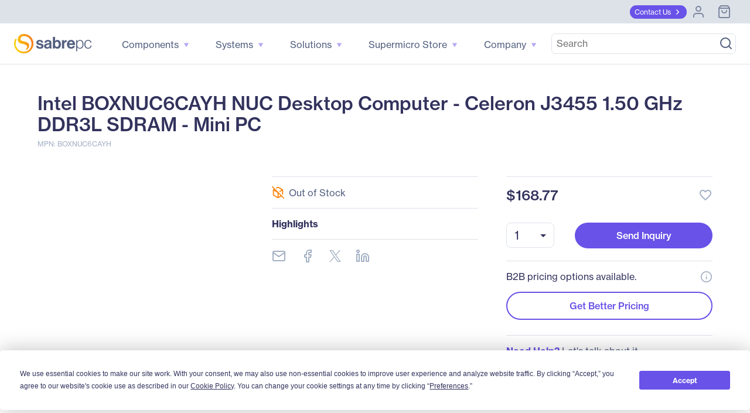

--- FILE ---
content_type: text/html; charset=utf-8
request_url: https://www.sabrepc.com/BOXNUC6CAYH-Intel-S263066
body_size: 73620
content:
<!DOCTYPE html><html lang="en" data-critters-container=""><head><link rel="preconnect" href="https://use.typekit.net" crossorigin=""><link rel="preconnect" href="https://fonts.gstatic.com" crossorigin="">
        <base href="/">

        <meta charset="utf-8">
        <meta name="viewport" content="width=device-width, initial-scale=1">
        <meta name="og:type" content="website">

        <meta http-equiv="Cache-Control" content="no-cache, no-store, must-revalidate">
        <meta http-equiv="pragma" content="no-cache">
        <meta http-equiv="expires" content="-1">
        <meta name="format-detection" content="telephone=no">

        <meta name="ahrefs-site-verification" content="ac138276343000fd9a39e4075eece79ef4dad74e1fd8a78197fe63e3b90bc0fd">

        <link rel="icon" type="image/x-icon" href="favicon.ico">
        <style type="text/css">@import url("https://p.typekit.net/p.css?s=1&k=tcf1dre&ht=tk&f=39504.39505.39506.39507.39508.39509&a=83407168&app=typekit&e=css");@font-face {font-family:"neue-haas-grotesk-text";src:url("https://use.typekit.net/af/0230dd/00000000000000007735bb33/30/l?primer=7cdcb44be4a7db8877ffa5c0007b8dd865b3bbc383831fe2ea177f62257a9191&fvd=n4&v=3") format("woff2"),url("https://use.typekit.net/af/0230dd/00000000000000007735bb33/30/d?primer=7cdcb44be4a7db8877ffa5c0007b8dd865b3bbc383831fe2ea177f62257a9191&fvd=n4&v=3") format("woff"),url("https://use.typekit.net/af/0230dd/00000000000000007735bb33/30/a?primer=7cdcb44be4a7db8877ffa5c0007b8dd865b3bbc383831fe2ea177f62257a9191&fvd=n4&v=3") format("opentype");font-display:swap;font-style:normal;font-weight:400;font-stretch:normal;}@font-face {font-family:"neue-haas-grotesk-text";src:url("https://use.typekit.net/af/aed66e/00000000000000007735bb35/30/l?primer=7cdcb44be4a7db8877ffa5c0007b8dd865b3bbc383831fe2ea177f62257a9191&fvd=i4&v=3") format("woff2"),url("https://use.typekit.net/af/aed66e/00000000000000007735bb35/30/d?primer=7cdcb44be4a7db8877ffa5c0007b8dd865b3bbc383831fe2ea177f62257a9191&fvd=i4&v=3") format("woff"),url("https://use.typekit.net/af/aed66e/00000000000000007735bb35/30/a?primer=7cdcb44be4a7db8877ffa5c0007b8dd865b3bbc383831fe2ea177f62257a9191&fvd=i4&v=3") format("opentype");font-display:swap;font-style:italic;font-weight:400;font-stretch:normal;}@font-face {font-family:"neue-haas-grotesk-text";src:url("https://use.typekit.net/af/160664/00000000000000007735bb32/30/l?primer=7cdcb44be4a7db8877ffa5c0007b8dd865b3bbc383831fe2ea177f62257a9191&fvd=n5&v=3") format("woff2"),url("https://use.typekit.net/af/160664/00000000000000007735bb32/30/d?primer=7cdcb44be4a7db8877ffa5c0007b8dd865b3bbc383831fe2ea177f62257a9191&fvd=n5&v=3") format("woff"),url("https://use.typekit.net/af/160664/00000000000000007735bb32/30/a?primer=7cdcb44be4a7db8877ffa5c0007b8dd865b3bbc383831fe2ea177f62257a9191&fvd=n5&v=3") format("opentype");font-display:swap;font-style:normal;font-weight:500;font-stretch:normal;}@font-face {font-family:"neue-haas-grotesk-text";src:url("https://use.typekit.net/af/fe63ce/00000000000000007735bb4b/30/l?primer=7cdcb44be4a7db8877ffa5c0007b8dd865b3bbc383831fe2ea177f62257a9191&fvd=i5&v=3") format("woff2"),url("https://use.typekit.net/af/fe63ce/00000000000000007735bb4b/30/d?primer=7cdcb44be4a7db8877ffa5c0007b8dd865b3bbc383831fe2ea177f62257a9191&fvd=i5&v=3") format("woff"),url("https://use.typekit.net/af/fe63ce/00000000000000007735bb4b/30/a?primer=7cdcb44be4a7db8877ffa5c0007b8dd865b3bbc383831fe2ea177f62257a9191&fvd=i5&v=3") format("opentype");font-display:swap;font-style:italic;font-weight:500;font-stretch:normal;}@font-face {font-family:"neue-haas-grotesk-text";src:url("https://use.typekit.net/af/305037/00000000000000007735bb39/30/l?primer=7cdcb44be4a7db8877ffa5c0007b8dd865b3bbc383831fe2ea177f62257a9191&fvd=n7&v=3") format("woff2"),url("https://use.typekit.net/af/305037/00000000000000007735bb39/30/d?primer=7cdcb44be4a7db8877ffa5c0007b8dd865b3bbc383831fe2ea177f62257a9191&fvd=n7&v=3") format("woff"),url("https://use.typekit.net/af/305037/00000000000000007735bb39/30/a?primer=7cdcb44be4a7db8877ffa5c0007b8dd865b3bbc383831fe2ea177f62257a9191&fvd=n7&v=3") format("opentype");font-display:swap;font-style:normal;font-weight:700;font-stretch:normal;}@font-face {font-family:"neue-haas-grotesk-text";src:url("https://use.typekit.net/af/68a7c6/00000000000000007735bb3d/30/l?primer=7cdcb44be4a7db8877ffa5c0007b8dd865b3bbc383831fe2ea177f62257a9191&fvd=i7&v=3") format("woff2"),url("https://use.typekit.net/af/68a7c6/00000000000000007735bb3d/30/d?primer=7cdcb44be4a7db8877ffa5c0007b8dd865b3bbc383831fe2ea177f62257a9191&fvd=i7&v=3") format("woff"),url("https://use.typekit.net/af/68a7c6/00000000000000007735bb3d/30/a?primer=7cdcb44be4a7db8877ffa5c0007b8dd865b3bbc383831fe2ea177f62257a9191&fvd=i7&v=3") format("opentype");font-display:swap;font-style:italic;font-weight:700;font-stretch:normal;}.tk-neue-haas-grotesk-text{font-family:"neue-haas-grotesk-text",sans-serif;}</style>
        <style type="text/css">@font-face{font-family:'Material Icons';font-style:normal;font-weight:400;src:url(https://fonts.gstatic.com/s/materialicons/v145/flUhRq6tzZclQEJ-Vdg-IuiaDsNcIhQ8tQ.woff2) format('woff2');}.material-icons{font-family:'Material Icons';font-weight:normal;font-style:normal;font-size:24px;line-height:1;letter-spacing:normal;text-transform:none;display:inline-block;white-space:nowrap;word-wrap:normal;direction:ltr;-webkit-font-feature-settings:'liga';-webkit-font-smoothing:antialiased;}</style>

        <!-- Termly -->
        <script type="text/javascript" src="https://app.termly.io/resource-blocker/c9cff0f9-575c-4310-b9eb-c3b5a74c6ee2?autoBlock=off"></script>
        <script>
            // Munchkin Consent Management for GDPR/Privacy Compliance
            window.munchkinConsent = {
                granted: false,
                initialized: false
            };

            function initMunchkinConsentListeners() {
                if (typeof Termly === 'undefined') {
                    setTimeout(initMunchkinConsentListeners, 100);
                    return;
                }

                // Check initial consent state
                Termly.on('initialized', function() {
                    var consentState = Termly.getConsentState();
                    if (consentState && consentState.analytics) {
                        window.munchkinConsent.granted = true;
                        window.dispatchEvent(new CustomEvent('munchkin-consent-granted'));
                    }
                });

                // Listen for consent changes
                Termly.on('consent', function(data) {
                    var hasAnalyticsConsent = data.consentState && data.consentState.analytics;

                    if (hasAnalyticsConsent && !window.munchkinConsent.granted) {
                        // Consent granted
                        window.munchkinConsent.granted = true;
                        window.dispatchEvent(new CustomEvent('munchkin-consent-granted'));
                    } else if (!hasAnalyticsConsent && window.munchkinConsent.granted) {
                        // Consent revoked - set opt-out cookie and remove tracking cookie
                        window.munchkinConsent.granted = false;
                        document.cookie = 'mkto_opt_out=true; path=/; max-age=31536000';
                        document.cookie = '_mkto_trk=; path=/; expires=Thu, 01 Jan 1970 00:00:00 GMT';
                        window.dispatchEvent(new CustomEvent('munchkin-consent-revoked'));
                    }
                });
            }

            // Start listening when DOM is ready
            if (document.readyState === 'loading') {
                document.addEventListener('DOMContentLoaded', initMunchkinConsentListeners);
            } else {
                initMunchkinConsentListeners();
            }
        </script>
        <!-- End Termly -->

        <!-- Stripe -->
        <script defer="" src="//js.stripe.com/v3/"></script>
        <!-- End Stripe -->
        <script async="" src="https://maps.googleapis.com/maps/api/js?key=AIzaSyBK9gGh05N4RVdxLloiPzGh-IbAMJRqC_o&amp;libraries=places&amp;language=en"></script>
        <!-- SearchSpring -->
        <script src="//cdn.searchspring.net/intellisuggest/is.min.js"></script>
        <!-- End SearchSpring -->

        <!-- Google reCAPTCHA-->
        <style>
            .grecaptcha-badge {
                visibility: hidden;
            }
        </style>
        <script defer="" src="//www.google.com/recaptcha/api.js?render=6Lfm8pkUAAAAAOooKvWwkExyMHXSoqZd4a89SZeA"></script>
        <!-- End Google reCAPTCHA-->

        <!-- Marketo Forms -->
        <script defer="" src="https://go.sabrepc.com/js/forms2/js/forms2.js"></script>
        <!-- End Marketo Forms -->

        <!-- Marketo Munchkin -->
        <script defer="" src="//munchkin.marketo.net/munchkin.js"></script>
        <!-- End Marketo Munchkin -->

        <!-- Marketo ConversionPath -->
        <!-- Marketo ConversionPath -->
        <script defer="" type="application/json" id="CP_TouchHistoryOptions">
            {
                "nameMappings": {
                    "RC_First_Channel__c": "rCFirstChannelc",
                    "RC_First_Medium__c": "rCFirstMediumc",
                    "RC_First_Source__c": "rCFirstSourcec",
                    "RC_First_Source_Detail__c": "rCFirstSourceDetailc",
                    "RC_First_Campaign__c": "rCFirstCampaignc",
                    "RC_First_Content__c": "rCFirstContentc",
                    "RC_First_Term__c": "rCFirstTermc",
                    "RC_Acquisition_Channel__c": "rCAcquisitionChannelc",
                    "RC_Acquisition_Medium__c": "rCAcquisitionMediumc",
                    "RC_Acquisition_Source__c": "rCAcquisitionSourcec",
                    "RC_Acquisition_Source_Detail__c": "rCAcquisitionSourceDetailc",
                    "RC_Acquisition_Campaign__c": "rCAcquisitionCampaignc",
                    "RC_Acquisition_Content__c": "rCAcquisitionContentc",
                    "RC_Acquisition_Term__c": "rCAcquisitionTermc",
                    "RC_Recent_Channel__c": "rCRecentChannelc",
                    "RC_Recent_Medium__c": "rCRecentMediumc",
                    "RC_Recent_Source__c": "rCRecentSourcec",
                    "RC_Recent_Source_Detail__c": "rCRecentSourceDetailc",
                    "RC_Recent_Campaign__c": "rCRecentCampaignc",
                    "RC_Recent_Content__c": "rCRecentContentc",
                    "RC_Recent_Term__c": "rCRecentTermc"
                },
                "stageMappings": {
                    "rolling": [
                        {
                            "when": "{current.query.gclid}",
                            "matches": "(.+)",
                            "set": "gCLID",
                            "to": "$1"
                        }
                    ]
                }
            }
        </script>
        <script defer="">
            window.CP_TouchHistoryOptions_nolog = true;
        </script>
        <script defer="" src="https://du4pg90j806ok.cloudfront.net/js/touch-history/dist/conversionpath-0.4.3.min.js"></script>
        <!-- End Marketo ConversionPath -->

        <!-- Marketo Clicky - See marketo.service for further impmentation -->
        <script defer="" id="teknklFormsPlus-1.0.5-util" src="https://assets.sabrepc.com/js/teknkl-formsplus-1.0.5.js"></script>
        <script defer="" id="teknklSimpleDTO-2.0.4" src="https://assets.sabrepc.com/js/teknkl-simpledto-2.0.4.js"></script>
        <!-- End Marketo Clicky -->
    <style>:root{--swiper-theme-color:#007aff}:root{--swiper-navigation-size:44px}</style><style>.mat-ripple{overflow:hidden;position:relative}.mat-ripple:not(:empty){transform:translateZ(0)}.cdk-visually-hidden{border:0;clip:rect(0 0 0 0);height:1px;margin:-1px;overflow:hidden;padding:0;position:absolute;width:1px;white-space:nowrap;outline:0;-webkit-appearance:none;-moz-appearance:none;left:0}:root{--swiper-theme-color:#007aff}:root{--swiper-navigation-size:44px}</style><link rel="stylesheet" href="styles.22581e61e4130503.css" media="print" onload="this.media='all'"><noscript><link rel="stylesheet" href="styles.22581e61e4130503.css"></noscript><style ng-app-id="ng">/*!
 * Bootstrap Grid v5.2.3 (https://getbootstrap.com/)
 * Copyright 2011-2022 The Bootstrap Authors
 * Copyright 2011-2022 Twitter, Inc.
 * Licensed under MIT (https://github.com/twbs/bootstrap/blob/main/LICENSE)
 */.container,.container-gridless,.container-half-padding,.container-padless,.container-fluid,.container-xxl,.container-xl,.container-lg,.container-md,.container-sm{--bs-gutter-x: 1.5rem;--bs-gutter-y: 0;width:100%;padding-right:calc(var(--bs-gutter-x) * .5);padding-left:calc(var(--bs-gutter-x) * .5);margin-right:auto;margin-left:auto}@media (min-width: 576px){.container-sm,.container,.container-gridless,.container-half-padding,.container-padless{max-width:540px}}@media (min-width: 768px){.container-md,.container-sm,.container,.container-gridless,.container-half-padding,.container-padless{max-width:720px}}@media (min-width: 1100px){.container-lg,.container-md,.container-sm,.container,.container-gridless,.container-half-padding,.container-padless{max-width:960px}}@media (min-width: 1200px){.container-xl,.container-lg,.container-md,.container-sm,.container,.container-gridless,.container-half-padding,.container-padless{max-width:1140px}}@media (min-width: 1400px){.container-xxl,.container-xl,.container-lg,.container-md,.container-sm,.container,.container-gridless,.container-half-padding,.container-padless{max-width:1320px}}.grid{display:grid;grid-template-rows:repeat(var(--bs-rows, 1),1fr);grid-template-columns:repeat(var(--bs-columns, 12),1fr);gap:var(--bs-gap, 1.5rem)}.grid .g-col-1{grid-column:auto/span 1}.grid .g-col-2{grid-column:auto/span 2}.grid .g-col-3{grid-column:auto/span 3}.grid .g-col-4{grid-column:auto/span 4}.grid .g-col-5{grid-column:auto/span 5}.grid .g-col-6{grid-column:auto/span 6}.grid .g-col-7{grid-column:auto/span 7}.grid .g-col-8{grid-column:auto/span 8}.grid .g-col-9{grid-column:auto/span 9}.grid .g-col-10{grid-column:auto/span 10}.grid .g-col-11{grid-column:auto/span 11}.grid .g-col-12{grid-column:auto/span 12}.grid .g-start-1{grid-column-start:1}.grid .g-start-2{grid-column-start:2}.grid .g-start-3{grid-column-start:3}.grid .g-start-4{grid-column-start:4}.grid .g-start-5{grid-column-start:5}.grid .g-start-6{grid-column-start:6}.grid .g-start-7{grid-column-start:7}.grid .g-start-8{grid-column-start:8}.grid .g-start-9{grid-column-start:9}.grid .g-start-10{grid-column-start:10}.grid .g-start-11{grid-column-start:11}@media (min-width: 576px){.grid .g-col-sm-1{grid-column:auto/span 1}.grid .g-col-sm-2{grid-column:auto/span 2}.grid .g-col-sm-3{grid-column:auto/span 3}.grid .g-col-sm-4{grid-column:auto/span 4}.grid .g-col-sm-5{grid-column:auto/span 5}.grid .g-col-sm-6{grid-column:auto/span 6}.grid .g-col-sm-7{grid-column:auto/span 7}.grid .g-col-sm-8{grid-column:auto/span 8}.grid .g-col-sm-9{grid-column:auto/span 9}.grid .g-col-sm-10{grid-column:auto/span 10}.grid .g-col-sm-11{grid-column:auto/span 11}.grid .g-col-sm-12{grid-column:auto/span 12}.grid .g-start-sm-1{grid-column-start:1}.grid .g-start-sm-2{grid-column-start:2}.grid .g-start-sm-3{grid-column-start:3}.grid .g-start-sm-4{grid-column-start:4}.grid .g-start-sm-5{grid-column-start:5}.grid .g-start-sm-6{grid-column-start:6}.grid .g-start-sm-7{grid-column-start:7}.grid .g-start-sm-8{grid-column-start:8}.grid .g-start-sm-9{grid-column-start:9}.grid .g-start-sm-10{grid-column-start:10}.grid .g-start-sm-11{grid-column-start:11}}@media (min-width: 768px){.grid .g-col-md-1{grid-column:auto/span 1}.grid .g-col-md-2{grid-column:auto/span 2}.grid .g-col-md-3{grid-column:auto/span 3}.grid .g-col-md-4{grid-column:auto/span 4}.grid .g-col-md-5{grid-column:auto/span 5}.grid .g-col-md-6{grid-column:auto/span 6}.grid .g-col-md-7{grid-column:auto/span 7}.grid .g-col-md-8{grid-column:auto/span 8}.grid .g-col-md-9{grid-column:auto/span 9}.grid .g-col-md-10{grid-column:auto/span 10}.grid .g-col-md-11{grid-column:auto/span 11}.grid .g-col-md-12{grid-column:auto/span 12}.grid .g-start-md-1{grid-column-start:1}.grid .g-start-md-2{grid-column-start:2}.grid .g-start-md-3{grid-column-start:3}.grid .g-start-md-4{grid-column-start:4}.grid .g-start-md-5{grid-column-start:5}.grid .g-start-md-6{grid-column-start:6}.grid .g-start-md-7{grid-column-start:7}.grid .g-start-md-8{grid-column-start:8}.grid .g-start-md-9{grid-column-start:9}.grid .g-start-md-10{grid-column-start:10}.grid .g-start-md-11{grid-column-start:11}}@media (min-width: 1100px){.grid .g-col-lg-1{grid-column:auto/span 1}.grid .g-col-lg-2{grid-column:auto/span 2}.grid .g-col-lg-3{grid-column:auto/span 3}.grid .g-col-lg-4{grid-column:auto/span 4}.grid .g-col-lg-5{grid-column:auto/span 5}.grid .g-col-lg-6{grid-column:auto/span 6}.grid .g-col-lg-7{grid-column:auto/span 7}.grid .g-col-lg-8{grid-column:auto/span 8}.grid .g-col-lg-9{grid-column:auto/span 9}.grid .g-col-lg-10{grid-column:auto/span 10}.grid .g-col-lg-11{grid-column:auto/span 11}.grid .g-col-lg-12{grid-column:auto/span 12}.grid .g-start-lg-1{grid-column-start:1}.grid .g-start-lg-2{grid-column-start:2}.grid .g-start-lg-3{grid-column-start:3}.grid .g-start-lg-4{grid-column-start:4}.grid .g-start-lg-5{grid-column-start:5}.grid .g-start-lg-6{grid-column-start:6}.grid .g-start-lg-7{grid-column-start:7}.grid .g-start-lg-8{grid-column-start:8}.grid .g-start-lg-9{grid-column-start:9}.grid .g-start-lg-10{grid-column-start:10}.grid .g-start-lg-11{grid-column-start:11}}@media (min-width: 1200px){.grid .g-col-xl-1{grid-column:auto/span 1}.grid .g-col-xl-2{grid-column:auto/span 2}.grid .g-col-xl-3{grid-column:auto/span 3}.grid .g-col-xl-4{grid-column:auto/span 4}.grid .g-col-xl-5{grid-column:auto/span 5}.grid .g-col-xl-6{grid-column:auto/span 6}.grid .g-col-xl-7{grid-column:auto/span 7}.grid .g-col-xl-8{grid-column:auto/span 8}.grid .g-col-xl-9{grid-column:auto/span 9}.grid .g-col-xl-10{grid-column:auto/span 10}.grid .g-col-xl-11{grid-column:auto/span 11}.grid .g-col-xl-12{grid-column:auto/span 12}.grid .g-start-xl-1{grid-column-start:1}.grid .g-start-xl-2{grid-column-start:2}.grid .g-start-xl-3{grid-column-start:3}.grid .g-start-xl-4{grid-column-start:4}.grid .g-start-xl-5{grid-column-start:5}.grid .g-start-xl-6{grid-column-start:6}.grid .g-start-xl-7{grid-column-start:7}.grid .g-start-xl-8{grid-column-start:8}.grid .g-start-xl-9{grid-column-start:9}.grid .g-start-xl-10{grid-column-start:10}.grid .g-start-xl-11{grid-column-start:11}}@media (min-width: 1400px){.grid .g-col-xxl-1{grid-column:auto/span 1}.grid .g-col-xxl-2{grid-column:auto/span 2}.grid .g-col-xxl-3{grid-column:auto/span 3}.grid .g-col-xxl-4{grid-column:auto/span 4}.grid .g-col-xxl-5{grid-column:auto/span 5}.grid .g-col-xxl-6{grid-column:auto/span 6}.grid .g-col-xxl-7{grid-column:auto/span 7}.grid .g-col-xxl-8{grid-column:auto/span 8}.grid .g-col-xxl-9{grid-column:auto/span 9}.grid .g-col-xxl-10{grid-column:auto/span 10}.grid .g-col-xxl-11{grid-column:auto/span 11}.grid .g-col-xxl-12{grid-column:auto/span 12}.grid .g-start-xxl-1{grid-column-start:1}.grid .g-start-xxl-2{grid-column-start:2}.grid .g-start-xxl-3{grid-column-start:3}.grid .g-start-xxl-4{grid-column-start:4}.grid .g-start-xxl-5{grid-column-start:5}.grid .g-start-xxl-6{grid-column-start:6}.grid .g-start-xxl-7{grid-column-start:7}.grid .g-start-xxl-8{grid-column-start:8}.grid .g-start-xxl-9{grid-column-start:9}.grid .g-start-xxl-10{grid-column-start:10}.grid .g-start-xxl-11{grid-column-start:11}}@media (min-width: 576px){.d-sm-inline{display:inline!important}.d-sm-inline-block{display:inline-block!important}.d-sm-block{display:block!important}.d-sm-grid{display:grid!important}.d-sm-table{display:table!important}.d-sm-table-row{display:table-row!important}.d-sm-table-cell{display:table-cell!important}.d-sm-flex{display:flex!important}.d-sm-inline-flex{display:inline-flex!important}.d-sm-none{display:none!important}.flex-sm-fill{flex:1 1 auto!important}.flex-sm-row{flex-direction:row!important}.flex-sm-column{flex-direction:column!important}.flex-sm-row-reverse{flex-direction:row-reverse!important}.flex-sm-column-reverse{flex-direction:column-reverse!important}.flex-sm-grow-0{flex-grow:0!important}.flex-sm-grow-1{flex-grow:1!important}.flex-sm-shrink-0{flex-shrink:0!important}.flex-sm-shrink-1{flex-shrink:1!important}.flex-sm-wrap{flex-wrap:wrap!important}.flex-sm-nowrap{flex-wrap:nowrap!important}.flex-sm-wrap-reverse{flex-wrap:wrap-reverse!important}.justify-content-sm-start{justify-content:flex-start!important}.justify-content-sm-end{justify-content:flex-end!important}.justify-content-sm-center{justify-content:center!important}.justify-content-sm-between{justify-content:space-between!important}.justify-content-sm-around{justify-content:space-around!important}.justify-content-sm-evenly{justify-content:space-evenly!important}.align-items-sm-start{align-items:flex-start!important}.align-items-sm-end{align-items:flex-end!important}.align-items-sm-center{align-items:center!important}.align-items-sm-baseline{align-items:baseline!important}.align-items-sm-stretch{align-items:stretch!important}.align-content-sm-start{align-content:flex-start!important}.align-content-sm-end{align-content:flex-end!important}.align-content-sm-center{align-content:center!important}.align-content-sm-between{align-content:space-between!important}.align-content-sm-around{align-content:space-around!important}.align-content-sm-stretch{align-content:stretch!important}.align-self-sm-auto{align-self:auto!important}.align-self-sm-start{align-self:flex-start!important}.align-self-sm-end{align-self:flex-end!important}.align-self-sm-center{align-self:center!important}.align-self-sm-baseline{align-self:baseline!important}.align-self-sm-stretch{align-self:stretch!important}.order-sm-first{order:-1!important}.order-sm-0{order:0!important}.order-sm-1{order:1!important}.order-sm-2{order:2!important}.order-sm-3{order:3!important}.order-sm-4{order:4!important}.order-sm-5{order:5!important}.order-sm-last{order:6!important}.m-sm-0{margin:0!important}.m-sm-1{margin:.25rem!important}.m-sm-2{margin:.5rem!important}.m-sm-3{margin:1rem!important}.m-sm-4{margin:1.5rem!important}.m-sm-5{margin:3rem!important}.m-sm-auto{margin:auto!important}.mx-sm-0{margin-right:0!important;margin-left:0!important}.mx-sm-1{margin-right:.25rem!important;margin-left:.25rem!important}.mx-sm-2{margin-right:.5rem!important;margin-left:.5rem!important}.mx-sm-3{margin-right:1rem!important;margin-left:1rem!important}.mx-sm-4{margin-right:1.5rem!important;margin-left:1.5rem!important}.mx-sm-5{margin-right:3rem!important;margin-left:3rem!important}.mx-sm-auto{margin-right:auto!important;margin-left:auto!important}.my-sm-0{margin-top:0!important;margin-bottom:0!important}.my-sm-1{margin-top:.25rem!important;margin-bottom:.25rem!important}.my-sm-2{margin-top:.5rem!important;margin-bottom:.5rem!important}.my-sm-3{margin-top:1rem!important;margin-bottom:1rem!important}.my-sm-4{margin-top:1.5rem!important;margin-bottom:1.5rem!important}.my-sm-5{margin-top:3rem!important;margin-bottom:3rem!important}.my-sm-auto{margin-top:auto!important;margin-bottom:auto!important}.mt-sm-0{margin-top:0!important}.mt-sm-1{margin-top:.25rem!important}.mt-sm-2{margin-top:.5rem!important}.mt-sm-3{margin-top:1rem!important}.mt-sm-4{margin-top:1.5rem!important}.mt-sm-5{margin-top:3rem!important}.mt-sm-auto{margin-top:auto!important}.me-sm-0{margin-right:0!important}.me-sm-1{margin-right:.25rem!important}.me-sm-2{margin-right:.5rem!important}.me-sm-3{margin-right:1rem!important}.me-sm-4{margin-right:1.5rem!important}.me-sm-5{margin-right:3rem!important}.me-sm-auto{margin-right:auto!important}.mb-sm-0{margin-bottom:0!important}.mb-sm-1{margin-bottom:.25rem!important}.mb-sm-2{margin-bottom:.5rem!important}.mb-sm-3{margin-bottom:1rem!important}.mb-sm-4{margin-bottom:1.5rem!important}.mb-sm-5{margin-bottom:3rem!important}.mb-sm-auto{margin-bottom:auto!important}.ms-sm-0{margin-left:0!important}.ms-sm-1{margin-left:.25rem!important}.ms-sm-2{margin-left:.5rem!important}.ms-sm-3{margin-left:1rem!important}.ms-sm-4{margin-left:1.5rem!important}.ms-sm-5{margin-left:3rem!important}.ms-sm-auto{margin-left:auto!important}.p-sm-0{padding:0!important}.p-sm-1{padding:.25rem!important}.p-sm-2{padding:.5rem!important}.p-sm-3{padding:1rem!important}.p-sm-4{padding:1.5rem!important}.p-sm-5{padding:3rem!important}.px-sm-0{padding-right:0!important;padding-left:0!important}.px-sm-1{padding-right:.25rem!important;padding-left:.25rem!important}.px-sm-2{padding-right:.5rem!important;padding-left:.5rem!important}.px-sm-3{padding-right:1rem!important;padding-left:1rem!important}.px-sm-4{padding-right:1.5rem!important;padding-left:1.5rem!important}.px-sm-5{padding-right:3rem!important;padding-left:3rem!important}.py-sm-0{padding-top:0!important;padding-bottom:0!important}.py-sm-1{padding-top:.25rem!important;padding-bottom:.25rem!important}.py-sm-2{padding-top:.5rem!important;padding-bottom:.5rem!important}.py-sm-3{padding-top:1rem!important;padding-bottom:1rem!important}.py-sm-4{padding-top:1.5rem!important;padding-bottom:1.5rem!important}.py-sm-5{padding-top:3rem!important;padding-bottom:3rem!important}.pt-sm-0{padding-top:0!important}.pt-sm-1{padding-top:.25rem!important}.pt-sm-2{padding-top:.5rem!important}.pt-sm-3{padding-top:1rem!important}.pt-sm-4{padding-top:1.5rem!important}.pt-sm-5{padding-top:3rem!important}.pe-sm-0{padding-right:0!important}.pe-sm-1{padding-right:.25rem!important}.pe-sm-2{padding-right:.5rem!important}.pe-sm-3{padding-right:1rem!important}.pe-sm-4{padding-right:1.5rem!important}.pe-sm-5{padding-right:3rem!important}.pb-sm-0{padding-bottom:0!important}.pb-sm-1{padding-bottom:.25rem!important}.pb-sm-2{padding-bottom:.5rem!important}.pb-sm-3{padding-bottom:1rem!important}.pb-sm-4{padding-bottom:1.5rem!important}.pb-sm-5{padding-bottom:3rem!important}.ps-sm-0{padding-left:0!important}.ps-sm-1{padding-left:.25rem!important}.ps-sm-2{padding-left:.5rem!important}.ps-sm-3{padding-left:1rem!important}.ps-sm-4{padding-left:1.5rem!important}.ps-sm-5{padding-left:3rem!important}}@media (min-width: 768px){.d-md-inline{display:inline!important}.d-md-inline-block{display:inline-block!important}.d-md-block{display:block!important}.d-md-grid{display:grid!important}.d-md-table{display:table!important}.d-md-table-row{display:table-row!important}.d-md-table-cell{display:table-cell!important}.d-md-flex{display:flex!important}.d-md-inline-flex{display:inline-flex!important}.d-md-none{display:none!important}.flex-md-fill{flex:1 1 auto!important}.flex-md-row{flex-direction:row!important}.flex-md-column{flex-direction:column!important}.flex-md-row-reverse{flex-direction:row-reverse!important}.flex-md-column-reverse{flex-direction:column-reverse!important}.flex-md-grow-0{flex-grow:0!important}.flex-md-grow-1{flex-grow:1!important}.flex-md-shrink-0{flex-shrink:0!important}.flex-md-shrink-1{flex-shrink:1!important}.flex-md-wrap{flex-wrap:wrap!important}.flex-md-nowrap{flex-wrap:nowrap!important}.flex-md-wrap-reverse{flex-wrap:wrap-reverse!important}.justify-content-md-start{justify-content:flex-start!important}.justify-content-md-end{justify-content:flex-end!important}.justify-content-md-center{justify-content:center!important}.justify-content-md-between{justify-content:space-between!important}.justify-content-md-around{justify-content:space-around!important}.justify-content-md-evenly{justify-content:space-evenly!important}.align-items-md-start{align-items:flex-start!important}.align-items-md-end{align-items:flex-end!important}.align-items-md-center{align-items:center!important}.align-items-md-baseline{align-items:baseline!important}.align-items-md-stretch{align-items:stretch!important}.align-content-md-start{align-content:flex-start!important}.align-content-md-end{align-content:flex-end!important}.align-content-md-center{align-content:center!important}.align-content-md-between{align-content:space-between!important}.align-content-md-around{align-content:space-around!important}.align-content-md-stretch{align-content:stretch!important}.align-self-md-auto{align-self:auto!important}.align-self-md-start{align-self:flex-start!important}.align-self-md-end{align-self:flex-end!important}.align-self-md-center{align-self:center!important}.align-self-md-baseline{align-self:baseline!important}.align-self-md-stretch{align-self:stretch!important}.order-md-first{order:-1!important}.order-md-0{order:0!important}.order-md-1{order:1!important}.order-md-2{order:2!important}.order-md-3{order:3!important}.order-md-4{order:4!important}.order-md-5{order:5!important}.order-md-last{order:6!important}.m-md-0{margin:0!important}.m-md-1{margin:.25rem!important}.m-md-2{margin:.5rem!important}.m-md-3{margin:1rem!important}.m-md-4{margin:1.5rem!important}.m-md-5{margin:3rem!important}.m-md-auto{margin:auto!important}.mx-md-0{margin-right:0!important;margin-left:0!important}.mx-md-1{margin-right:.25rem!important;margin-left:.25rem!important}.mx-md-2{margin-right:.5rem!important;margin-left:.5rem!important}.mx-md-3{margin-right:1rem!important;margin-left:1rem!important}.mx-md-4{margin-right:1.5rem!important;margin-left:1.5rem!important}.mx-md-5{margin-right:3rem!important;margin-left:3rem!important}.mx-md-auto{margin-right:auto!important;margin-left:auto!important}.my-md-0{margin-top:0!important;margin-bottom:0!important}.my-md-1{margin-top:.25rem!important;margin-bottom:.25rem!important}.my-md-2{margin-top:.5rem!important;margin-bottom:.5rem!important}.my-md-3{margin-top:1rem!important;margin-bottom:1rem!important}.my-md-4{margin-top:1.5rem!important;margin-bottom:1.5rem!important}.my-md-5{margin-top:3rem!important;margin-bottom:3rem!important}.my-md-auto{margin-top:auto!important;margin-bottom:auto!important}.mt-md-0{margin-top:0!important}.mt-md-1{margin-top:.25rem!important}.mt-md-2{margin-top:.5rem!important}.mt-md-3{margin-top:1rem!important}.mt-md-4{margin-top:1.5rem!important}.mt-md-5{margin-top:3rem!important}.mt-md-auto{margin-top:auto!important}.me-md-0{margin-right:0!important}.me-md-1{margin-right:.25rem!important}.me-md-2{margin-right:.5rem!important}.me-md-3{margin-right:1rem!important}.me-md-4{margin-right:1.5rem!important}.me-md-5{margin-right:3rem!important}.me-md-auto{margin-right:auto!important}.mb-md-0{margin-bottom:0!important}.mb-md-1{margin-bottom:.25rem!important}.mb-md-2{margin-bottom:.5rem!important}.mb-md-3{margin-bottom:1rem!important}.mb-md-4{margin-bottom:1.5rem!important}.mb-md-5{margin-bottom:3rem!important}.mb-md-auto{margin-bottom:auto!important}.ms-md-0{margin-left:0!important}.ms-md-1{margin-left:.25rem!important}.ms-md-2{margin-left:.5rem!important}.ms-md-3{margin-left:1rem!important}.ms-md-4{margin-left:1.5rem!important}.ms-md-5{margin-left:3rem!important}.ms-md-auto{margin-left:auto!important}.p-md-0{padding:0!important}.p-md-1{padding:.25rem!important}.p-md-2{padding:.5rem!important}.p-md-3{padding:1rem!important}.p-md-4{padding:1.5rem!important}.p-md-5{padding:3rem!important}.px-md-0{padding-right:0!important;padding-left:0!important}.px-md-1{padding-right:.25rem!important;padding-left:.25rem!important}.px-md-2{padding-right:.5rem!important;padding-left:.5rem!important}.px-md-3{padding-right:1rem!important;padding-left:1rem!important}.px-md-4{padding-right:1.5rem!important;padding-left:1.5rem!important}.px-md-5{padding-right:3rem!important;padding-left:3rem!important}.py-md-0{padding-top:0!important;padding-bottom:0!important}.py-md-1{padding-top:.25rem!important;padding-bottom:.25rem!important}.py-md-2{padding-top:.5rem!important;padding-bottom:.5rem!important}.py-md-3{padding-top:1rem!important;padding-bottom:1rem!important}.py-md-4{padding-top:1.5rem!important;padding-bottom:1.5rem!important}.py-md-5{padding-top:3rem!important;padding-bottom:3rem!important}.pt-md-0{padding-top:0!important}.pt-md-1{padding-top:.25rem!important}.pt-md-2{padding-top:.5rem!important}.pt-md-3{padding-top:1rem!important}.pt-md-4{padding-top:1.5rem!important}.pt-md-5{padding-top:3rem!important}.pe-md-0{padding-right:0!important}.pe-md-1{padding-right:.25rem!important}.pe-md-2{padding-right:.5rem!important}.pe-md-3{padding-right:1rem!important}.pe-md-4{padding-right:1.5rem!important}.pe-md-5{padding-right:3rem!important}.pb-md-0{padding-bottom:0!important}.pb-md-1{padding-bottom:.25rem!important}.pb-md-2{padding-bottom:.5rem!important}.pb-md-3{padding-bottom:1rem!important}.pb-md-4{padding-bottom:1.5rem!important}.pb-md-5{padding-bottom:3rem!important}.ps-md-0{padding-left:0!important}.ps-md-1{padding-left:.25rem!important}.ps-md-2{padding-left:.5rem!important}.ps-md-3{padding-left:1rem!important}.ps-md-4{padding-left:1.5rem!important}.ps-md-5{padding-left:3rem!important}}@media (min-width: 1100px){.d-lg-inline{display:inline!important}.d-lg-inline-block{display:inline-block!important}.d-lg-block{display:block!important}.d-lg-grid{display:grid!important}.d-lg-table{display:table!important}.d-lg-table-row{display:table-row!important}.d-lg-table-cell{display:table-cell!important}.d-lg-flex{display:flex!important}.d-lg-inline-flex{display:inline-flex!important}.d-lg-none{display:none!important}.flex-lg-fill{flex:1 1 auto!important}.flex-lg-row{flex-direction:row!important}.flex-lg-column{flex-direction:column!important}.flex-lg-row-reverse{flex-direction:row-reverse!important}.flex-lg-column-reverse{flex-direction:column-reverse!important}.flex-lg-grow-0{flex-grow:0!important}.flex-lg-grow-1{flex-grow:1!important}.flex-lg-shrink-0{flex-shrink:0!important}.flex-lg-shrink-1{flex-shrink:1!important}.flex-lg-wrap{flex-wrap:wrap!important}.flex-lg-nowrap{flex-wrap:nowrap!important}.flex-lg-wrap-reverse{flex-wrap:wrap-reverse!important}.justify-content-lg-start{justify-content:flex-start!important}.justify-content-lg-end{justify-content:flex-end!important}.justify-content-lg-center{justify-content:center!important}.justify-content-lg-between{justify-content:space-between!important}.justify-content-lg-around{justify-content:space-around!important}.justify-content-lg-evenly{justify-content:space-evenly!important}.align-items-lg-start{align-items:flex-start!important}.align-items-lg-end{align-items:flex-end!important}.align-items-lg-center{align-items:center!important}.align-items-lg-baseline{align-items:baseline!important}.align-items-lg-stretch{align-items:stretch!important}.align-content-lg-start{align-content:flex-start!important}.align-content-lg-end{align-content:flex-end!important}.align-content-lg-center{align-content:center!important}.align-content-lg-between{align-content:space-between!important}.align-content-lg-around{align-content:space-around!important}.align-content-lg-stretch{align-content:stretch!important}.align-self-lg-auto{align-self:auto!important}.align-self-lg-start{align-self:flex-start!important}.align-self-lg-end{align-self:flex-end!important}.align-self-lg-center{align-self:center!important}.align-self-lg-baseline{align-self:baseline!important}.align-self-lg-stretch{align-self:stretch!important}.order-lg-first{order:-1!important}.order-lg-0{order:0!important}.order-lg-1{order:1!important}.order-lg-2{order:2!important}.order-lg-3{order:3!important}.order-lg-4{order:4!important}.order-lg-5{order:5!important}.order-lg-last{order:6!important}.m-lg-0{margin:0!important}.m-lg-1{margin:.25rem!important}.m-lg-2{margin:.5rem!important}.m-lg-3{margin:1rem!important}.m-lg-4{margin:1.5rem!important}.m-lg-5{margin:3rem!important}.m-lg-auto{margin:auto!important}.mx-lg-0{margin-right:0!important;margin-left:0!important}.mx-lg-1{margin-right:.25rem!important;margin-left:.25rem!important}.mx-lg-2{margin-right:.5rem!important;margin-left:.5rem!important}.mx-lg-3{margin-right:1rem!important;margin-left:1rem!important}.mx-lg-4{margin-right:1.5rem!important;margin-left:1.5rem!important}.mx-lg-5{margin-right:3rem!important;margin-left:3rem!important}.mx-lg-auto{margin-right:auto!important;margin-left:auto!important}.my-lg-0{margin-top:0!important;margin-bottom:0!important}.my-lg-1{margin-top:.25rem!important;margin-bottom:.25rem!important}.my-lg-2{margin-top:.5rem!important;margin-bottom:.5rem!important}.my-lg-3{margin-top:1rem!important;margin-bottom:1rem!important}.my-lg-4{margin-top:1.5rem!important;margin-bottom:1.5rem!important}.my-lg-5{margin-top:3rem!important;margin-bottom:3rem!important}.my-lg-auto{margin-top:auto!important;margin-bottom:auto!important}.mt-lg-0{margin-top:0!important}.mt-lg-1{margin-top:.25rem!important}.mt-lg-2{margin-top:.5rem!important}.mt-lg-3{margin-top:1rem!important}.mt-lg-4{margin-top:1.5rem!important}.mt-lg-5{margin-top:3rem!important}.mt-lg-auto{margin-top:auto!important}.me-lg-0{margin-right:0!important}.me-lg-1{margin-right:.25rem!important}.me-lg-2{margin-right:.5rem!important}.me-lg-3{margin-right:1rem!important}.me-lg-4{margin-right:1.5rem!important}.me-lg-5{margin-right:3rem!important}.me-lg-auto{margin-right:auto!important}.mb-lg-0{margin-bottom:0!important}.mb-lg-1{margin-bottom:.25rem!important}.mb-lg-2{margin-bottom:.5rem!important}.mb-lg-3{margin-bottom:1rem!important}.mb-lg-4{margin-bottom:1.5rem!important}.mb-lg-5{margin-bottom:3rem!important}.mb-lg-auto{margin-bottom:auto!important}.ms-lg-0{margin-left:0!important}.ms-lg-1{margin-left:.25rem!important}.ms-lg-2{margin-left:.5rem!important}.ms-lg-3{margin-left:1rem!important}.ms-lg-4{margin-left:1.5rem!important}.ms-lg-5{margin-left:3rem!important}.ms-lg-auto{margin-left:auto!important}.p-lg-0{padding:0!important}.p-lg-1{padding:.25rem!important}.p-lg-2{padding:.5rem!important}.p-lg-3{padding:1rem!important}.p-lg-4{padding:1.5rem!important}.p-lg-5{padding:3rem!important}.px-lg-0{padding-right:0!important;padding-left:0!important}.px-lg-1{padding-right:.25rem!important;padding-left:.25rem!important}.px-lg-2{padding-right:.5rem!important;padding-left:.5rem!important}.px-lg-3{padding-right:1rem!important;padding-left:1rem!important}.px-lg-4{padding-right:1.5rem!important;padding-left:1.5rem!important}.px-lg-5{padding-right:3rem!important;padding-left:3rem!important}.py-lg-0{padding-top:0!important;padding-bottom:0!important}.py-lg-1{padding-top:.25rem!important;padding-bottom:.25rem!important}.py-lg-2{padding-top:.5rem!important;padding-bottom:.5rem!important}.py-lg-3{padding-top:1rem!important;padding-bottom:1rem!important}.py-lg-4{padding-top:1.5rem!important;padding-bottom:1.5rem!important}.py-lg-5{padding-top:3rem!important;padding-bottom:3rem!important}.pt-lg-0{padding-top:0!important}.pt-lg-1{padding-top:.25rem!important}.pt-lg-2{padding-top:.5rem!important}.pt-lg-3{padding-top:1rem!important}.pt-lg-4{padding-top:1.5rem!important}.pt-lg-5{padding-top:3rem!important}.pe-lg-0{padding-right:0!important}.pe-lg-1{padding-right:.25rem!important}.pe-lg-2{padding-right:.5rem!important}.pe-lg-3{padding-right:1rem!important}.pe-lg-4{padding-right:1.5rem!important}.pe-lg-5{padding-right:3rem!important}.pb-lg-0{padding-bottom:0!important}.pb-lg-1{padding-bottom:.25rem!important}.pb-lg-2{padding-bottom:.5rem!important}.pb-lg-3{padding-bottom:1rem!important}.pb-lg-4{padding-bottom:1.5rem!important}.pb-lg-5{padding-bottom:3rem!important}.ps-lg-0{padding-left:0!important}.ps-lg-1{padding-left:.25rem!important}.ps-lg-2{padding-left:.5rem!important}.ps-lg-3{padding-left:1rem!important}.ps-lg-4{padding-left:1.5rem!important}.ps-lg-5{padding-left:3rem!important}}@media (min-width: 1200px){.d-xl-inline{display:inline!important}.d-xl-inline-block{display:inline-block!important}.d-xl-block{display:block!important}.d-xl-grid{display:grid!important}.d-xl-table{display:table!important}.d-xl-table-row{display:table-row!important}.d-xl-table-cell{display:table-cell!important}.d-xl-flex{display:flex!important}.d-xl-inline-flex{display:inline-flex!important}.d-xl-none{display:none!important}.flex-xl-fill{flex:1 1 auto!important}.flex-xl-row{flex-direction:row!important}.flex-xl-column{flex-direction:column!important}.flex-xl-row-reverse{flex-direction:row-reverse!important}.flex-xl-column-reverse{flex-direction:column-reverse!important}.flex-xl-grow-0{flex-grow:0!important}.flex-xl-grow-1{flex-grow:1!important}.flex-xl-shrink-0{flex-shrink:0!important}.flex-xl-shrink-1{flex-shrink:1!important}.flex-xl-wrap{flex-wrap:wrap!important}.flex-xl-nowrap{flex-wrap:nowrap!important}.flex-xl-wrap-reverse{flex-wrap:wrap-reverse!important}.justify-content-xl-start{justify-content:flex-start!important}.justify-content-xl-end{justify-content:flex-end!important}.justify-content-xl-center{justify-content:center!important}.justify-content-xl-between{justify-content:space-between!important}.justify-content-xl-around{justify-content:space-around!important}.justify-content-xl-evenly{justify-content:space-evenly!important}.align-items-xl-start{align-items:flex-start!important}.align-items-xl-end{align-items:flex-end!important}.align-items-xl-center{align-items:center!important}.align-items-xl-baseline{align-items:baseline!important}.align-items-xl-stretch{align-items:stretch!important}.align-content-xl-start{align-content:flex-start!important}.align-content-xl-end{align-content:flex-end!important}.align-content-xl-center{align-content:center!important}.align-content-xl-between{align-content:space-between!important}.align-content-xl-around{align-content:space-around!important}.align-content-xl-stretch{align-content:stretch!important}.align-self-xl-auto{align-self:auto!important}.align-self-xl-start{align-self:flex-start!important}.align-self-xl-end{align-self:flex-end!important}.align-self-xl-center{align-self:center!important}.align-self-xl-baseline{align-self:baseline!important}.align-self-xl-stretch{align-self:stretch!important}.order-xl-first{order:-1!important}.order-xl-0{order:0!important}.order-xl-1{order:1!important}.order-xl-2{order:2!important}.order-xl-3{order:3!important}.order-xl-4{order:4!important}.order-xl-5{order:5!important}.order-xl-last{order:6!important}.m-xl-0{margin:0!important}.m-xl-1{margin:.25rem!important}.m-xl-2{margin:.5rem!important}.m-xl-3{margin:1rem!important}.m-xl-4{margin:1.5rem!important}.m-xl-5{margin:3rem!important}.m-xl-auto{margin:auto!important}.mx-xl-0{margin-right:0!important;margin-left:0!important}.mx-xl-1{margin-right:.25rem!important;margin-left:.25rem!important}.mx-xl-2{margin-right:.5rem!important;margin-left:.5rem!important}.mx-xl-3{margin-right:1rem!important;margin-left:1rem!important}.mx-xl-4{margin-right:1.5rem!important;margin-left:1.5rem!important}.mx-xl-5{margin-right:3rem!important;margin-left:3rem!important}.mx-xl-auto{margin-right:auto!important;margin-left:auto!important}.my-xl-0{margin-top:0!important;margin-bottom:0!important}.my-xl-1{margin-top:.25rem!important;margin-bottom:.25rem!important}.my-xl-2{margin-top:.5rem!important;margin-bottom:.5rem!important}.my-xl-3{margin-top:1rem!important;margin-bottom:1rem!important}.my-xl-4{margin-top:1.5rem!important;margin-bottom:1.5rem!important}.my-xl-5{margin-top:3rem!important;margin-bottom:3rem!important}.my-xl-auto{margin-top:auto!important;margin-bottom:auto!important}.mt-xl-0{margin-top:0!important}.mt-xl-1{margin-top:.25rem!important}.mt-xl-2{margin-top:.5rem!important}.mt-xl-3{margin-top:1rem!important}.mt-xl-4{margin-top:1.5rem!important}.mt-xl-5{margin-top:3rem!important}.mt-xl-auto{margin-top:auto!important}.me-xl-0{margin-right:0!important}.me-xl-1{margin-right:.25rem!important}.me-xl-2{margin-right:.5rem!important}.me-xl-3{margin-right:1rem!important}.me-xl-4{margin-right:1.5rem!important}.me-xl-5{margin-right:3rem!important}.me-xl-auto{margin-right:auto!important}.mb-xl-0{margin-bottom:0!important}.mb-xl-1{margin-bottom:.25rem!important}.mb-xl-2{margin-bottom:.5rem!important}.mb-xl-3{margin-bottom:1rem!important}.mb-xl-4{margin-bottom:1.5rem!important}.mb-xl-5{margin-bottom:3rem!important}.mb-xl-auto{margin-bottom:auto!important}.ms-xl-0{margin-left:0!important}.ms-xl-1{margin-left:.25rem!important}.ms-xl-2{margin-left:.5rem!important}.ms-xl-3{margin-left:1rem!important}.ms-xl-4{margin-left:1.5rem!important}.ms-xl-5{margin-left:3rem!important}.ms-xl-auto{margin-left:auto!important}.p-xl-0{padding:0!important}.p-xl-1{padding:.25rem!important}.p-xl-2{padding:.5rem!important}.p-xl-3{padding:1rem!important}.p-xl-4{padding:1.5rem!important}.p-xl-5{padding:3rem!important}.px-xl-0{padding-right:0!important;padding-left:0!important}.px-xl-1{padding-right:.25rem!important;padding-left:.25rem!important}.px-xl-2{padding-right:.5rem!important;padding-left:.5rem!important}.px-xl-3{padding-right:1rem!important;padding-left:1rem!important}.px-xl-4{padding-right:1.5rem!important;padding-left:1.5rem!important}.px-xl-5{padding-right:3rem!important;padding-left:3rem!important}.py-xl-0{padding-top:0!important;padding-bottom:0!important}.py-xl-1{padding-top:.25rem!important;padding-bottom:.25rem!important}.py-xl-2{padding-top:.5rem!important;padding-bottom:.5rem!important}.py-xl-3{padding-top:1rem!important;padding-bottom:1rem!important}.py-xl-4{padding-top:1.5rem!important;padding-bottom:1.5rem!important}.py-xl-5{padding-top:3rem!important;padding-bottom:3rem!important}.pt-xl-0{padding-top:0!important}.pt-xl-1{padding-top:.25rem!important}.pt-xl-2{padding-top:.5rem!important}.pt-xl-3{padding-top:1rem!important}.pt-xl-4{padding-top:1.5rem!important}.pt-xl-5{padding-top:3rem!important}.pe-xl-0{padding-right:0!important}.pe-xl-1{padding-right:.25rem!important}.pe-xl-2{padding-right:.5rem!important}.pe-xl-3{padding-right:1rem!important}.pe-xl-4{padding-right:1.5rem!important}.pe-xl-5{padding-right:3rem!important}.pb-xl-0{padding-bottom:0!important}.pb-xl-1{padding-bottom:.25rem!important}.pb-xl-2{padding-bottom:.5rem!important}.pb-xl-3{padding-bottom:1rem!important}.pb-xl-4{padding-bottom:1.5rem!important}.pb-xl-5{padding-bottom:3rem!important}.ps-xl-0{padding-left:0!important}.ps-xl-1{padding-left:.25rem!important}.ps-xl-2{padding-left:.5rem!important}.ps-xl-3{padding-left:1rem!important}.ps-xl-4{padding-left:1.5rem!important}.ps-xl-5{padding-left:3rem!important}}@media (min-width: 1400px){.d-xxl-inline{display:inline!important}.d-xxl-inline-block{display:inline-block!important}.d-xxl-block{display:block!important}.d-xxl-grid{display:grid!important}.d-xxl-table{display:table!important}.d-xxl-table-row{display:table-row!important}.d-xxl-table-cell{display:table-cell!important}.d-xxl-flex{display:flex!important}.d-xxl-inline-flex{display:inline-flex!important}.d-xxl-none{display:none!important}.flex-xxl-fill{flex:1 1 auto!important}.flex-xxl-row{flex-direction:row!important}.flex-xxl-column{flex-direction:column!important}.flex-xxl-row-reverse{flex-direction:row-reverse!important}.flex-xxl-column-reverse{flex-direction:column-reverse!important}.flex-xxl-grow-0{flex-grow:0!important}.flex-xxl-grow-1{flex-grow:1!important}.flex-xxl-shrink-0{flex-shrink:0!important}.flex-xxl-shrink-1{flex-shrink:1!important}.flex-xxl-wrap{flex-wrap:wrap!important}.flex-xxl-nowrap{flex-wrap:nowrap!important}.flex-xxl-wrap-reverse{flex-wrap:wrap-reverse!important}.justify-content-xxl-start{justify-content:flex-start!important}.justify-content-xxl-end{justify-content:flex-end!important}.justify-content-xxl-center{justify-content:center!important}.justify-content-xxl-between{justify-content:space-between!important}.justify-content-xxl-around{justify-content:space-around!important}.justify-content-xxl-evenly{justify-content:space-evenly!important}.align-items-xxl-start{align-items:flex-start!important}.align-items-xxl-end{align-items:flex-end!important}.align-items-xxl-center{align-items:center!important}.align-items-xxl-baseline{align-items:baseline!important}.align-items-xxl-stretch{align-items:stretch!important}.align-content-xxl-start{align-content:flex-start!important}.align-content-xxl-end{align-content:flex-end!important}.align-content-xxl-center{align-content:center!important}.align-content-xxl-between{align-content:space-between!important}.align-content-xxl-around{align-content:space-around!important}.align-content-xxl-stretch{align-content:stretch!important}.align-self-xxl-auto{align-self:auto!important}.align-self-xxl-start{align-self:flex-start!important}.align-self-xxl-end{align-self:flex-end!important}.align-self-xxl-center{align-self:center!important}.align-self-xxl-baseline{align-self:baseline!important}.align-self-xxl-stretch{align-self:stretch!important}.order-xxl-first{order:-1!important}.order-xxl-0{order:0!important}.order-xxl-1{order:1!important}.order-xxl-2{order:2!important}.order-xxl-3{order:3!important}.order-xxl-4{order:4!important}.order-xxl-5{order:5!important}.order-xxl-last{order:6!important}.m-xxl-0{margin:0!important}.m-xxl-1{margin:.25rem!important}.m-xxl-2{margin:.5rem!important}.m-xxl-3{margin:1rem!important}.m-xxl-4{margin:1.5rem!important}.m-xxl-5{margin:3rem!important}.m-xxl-auto{margin:auto!important}.mx-xxl-0{margin-right:0!important;margin-left:0!important}.mx-xxl-1{margin-right:.25rem!important;margin-left:.25rem!important}.mx-xxl-2{margin-right:.5rem!important;margin-left:.5rem!important}.mx-xxl-3{margin-right:1rem!important;margin-left:1rem!important}.mx-xxl-4{margin-right:1.5rem!important;margin-left:1.5rem!important}.mx-xxl-5{margin-right:3rem!important;margin-left:3rem!important}.mx-xxl-auto{margin-right:auto!important;margin-left:auto!important}.my-xxl-0{margin-top:0!important;margin-bottom:0!important}.my-xxl-1{margin-top:.25rem!important;margin-bottom:.25rem!important}.my-xxl-2{margin-top:.5rem!important;margin-bottom:.5rem!important}.my-xxl-3{margin-top:1rem!important;margin-bottom:1rem!important}.my-xxl-4{margin-top:1.5rem!important;margin-bottom:1.5rem!important}.my-xxl-5{margin-top:3rem!important;margin-bottom:3rem!important}.my-xxl-auto{margin-top:auto!important;margin-bottom:auto!important}.mt-xxl-0{margin-top:0!important}.mt-xxl-1{margin-top:.25rem!important}.mt-xxl-2{margin-top:.5rem!important}.mt-xxl-3{margin-top:1rem!important}.mt-xxl-4{margin-top:1.5rem!important}.mt-xxl-5{margin-top:3rem!important}.mt-xxl-auto{margin-top:auto!important}.me-xxl-0{margin-right:0!important}.me-xxl-1{margin-right:.25rem!important}.me-xxl-2{margin-right:.5rem!important}.me-xxl-3{margin-right:1rem!important}.me-xxl-4{margin-right:1.5rem!important}.me-xxl-5{margin-right:3rem!important}.me-xxl-auto{margin-right:auto!important}.mb-xxl-0{margin-bottom:0!important}.mb-xxl-1{margin-bottom:.25rem!important}.mb-xxl-2{margin-bottom:.5rem!important}.mb-xxl-3{margin-bottom:1rem!important}.mb-xxl-4{margin-bottom:1.5rem!important}.mb-xxl-5{margin-bottom:3rem!important}.mb-xxl-auto{margin-bottom:auto!important}.ms-xxl-0{margin-left:0!important}.ms-xxl-1{margin-left:.25rem!important}.ms-xxl-2{margin-left:.5rem!important}.ms-xxl-3{margin-left:1rem!important}.ms-xxl-4{margin-left:1.5rem!important}.ms-xxl-5{margin-left:3rem!important}.ms-xxl-auto{margin-left:auto!important}.p-xxl-0{padding:0!important}.p-xxl-1{padding:.25rem!important}.p-xxl-2{padding:.5rem!important}.p-xxl-3{padding:1rem!important}.p-xxl-4{padding:1.5rem!important}.p-xxl-5{padding:3rem!important}.px-xxl-0{padding-right:0!important;padding-left:0!important}.px-xxl-1{padding-right:.25rem!important;padding-left:.25rem!important}.px-xxl-2{padding-right:.5rem!important;padding-left:.5rem!important}.px-xxl-3{padding-right:1rem!important;padding-left:1rem!important}.px-xxl-4{padding-right:1.5rem!important;padding-left:1.5rem!important}.px-xxl-5{padding-right:3rem!important;padding-left:3rem!important}.py-xxl-0{padding-top:0!important;padding-bottom:0!important}.py-xxl-1{padding-top:.25rem!important;padding-bottom:.25rem!important}.py-xxl-2{padding-top:.5rem!important;padding-bottom:.5rem!important}.py-xxl-3{padding-top:1rem!important;padding-bottom:1rem!important}.py-xxl-4{padding-top:1.5rem!important;padding-bottom:1.5rem!important}.py-xxl-5{padding-top:3rem!important;padding-bottom:3rem!important}.pt-xxl-0{padding-top:0!important}.pt-xxl-1{padding-top:.25rem!important}.pt-xxl-2{padding-top:.5rem!important}.pt-xxl-3{padding-top:1rem!important}.pt-xxl-4{padding-top:1.5rem!important}.pt-xxl-5{padding-top:3rem!important}.pe-xxl-0{padding-right:0!important}.pe-xxl-1{padding-right:.25rem!important}.pe-xxl-2{padding-right:.5rem!important}.pe-xxl-3{padding-right:1rem!important}.pe-xxl-4{padding-right:1.5rem!important}.pe-xxl-5{padding-right:3rem!important}.pb-xxl-0{padding-bottom:0!important}.pb-xxl-1{padding-bottom:.25rem!important}.pb-xxl-2{padding-bottom:.5rem!important}.pb-xxl-3{padding-bottom:1rem!important}.pb-xxl-4{padding-bottom:1.5rem!important}.pb-xxl-5{padding-bottom:3rem!important}.ps-xxl-0{padding-left:0!important}.ps-xxl-1{padding-left:.25rem!important}.ps-xxl-2{padding-left:.5rem!important}.ps-xxl-3{padding-left:1rem!important}.ps-xxl-4{padding-left:1.5rem!important}.ps-xxl-5{padding-left:3rem!important}}/*!
 * Bootstrap Utilities v5.2.3 (https://getbootstrap.com/)
 * Copyright 2011-2022 The Bootstrap Authors
 * Copyright 2011-2022 Twitter, Inc.
 * Licensed under MIT (https://github.com/twbs/bootstrap/blob/main/LICENSE)
 */:root{--bs-blue: #0d6efd;--bs-indigo: #6610f2;--bs-purple: #6f42c1;--bs-pink: #d63384;--bs-red: #dc3545;--bs-orange: #fd7e14;--bs-yellow: #ffc107;--bs-green: #198754;--bs-teal: #20c997;--bs-cyan: #0dcaf0;--bs-black: #000;--bs-white: #fff;--bs-gray: #6c757d;--bs-gray-dark: #343a40;--bs-gray-100: #f8f9fa;--bs-gray-200: #e9ecef;--bs-gray-300: #dee2e6;--bs-gray-400: #ced4da;--bs-gray-500: #adb5bd;--bs-gray-600: #6c757d;--bs-gray-700: #495057;--bs-gray-800: #343a40;--bs-gray-900: #212529;--bs-primary: #0d6efd;--bs-secondary: #6c757d;--bs-success: #198754;--bs-info: #0dcaf0;--bs-warning: #ffc107;--bs-danger: #dc3545;--bs-light: #f8f9fa;--bs-dark: #212529;--bs-primary-rgb: 13, 110, 253;--bs-secondary-rgb: 108, 117, 125;--bs-success-rgb: 25, 135, 84;--bs-info-rgb: 13, 202, 240;--bs-warning-rgb: 255, 193, 7;--bs-danger-rgb: 220, 53, 69;--bs-light-rgb: 248, 249, 250;--bs-dark-rgb: 33, 37, 41;--bs-white-rgb: 255, 255, 255;--bs-black-rgb: 0, 0, 0;--bs-body-color-rgb: 33, 37, 41;--bs-body-bg-rgb: 255, 255, 255;--bs-font-sans-serif: system-ui, -apple-system, "Segoe UI", Roboto, "Helvetica Neue", "Noto Sans", "Liberation Sans", Arial, sans-serif, "Apple Color Emoji", "Segoe UI Emoji", "Segoe UI Symbol", "Noto Color Emoji";--bs-font-monospace: SFMono-Regular, Menlo, Monaco, Consolas, "Liberation Mono", "Courier New", monospace;--bs-gradient: linear-gradient(180deg, rgba(255, 255, 255, .15), rgba(255, 255, 255, 0));--bs-body-font-family: var(--bs-font-sans-serif);--bs-body-font-size: 1rem;--bs-body-font-weight: 400;--bs-body-line-height: 1.5;--bs-body-color: #212529;--bs-body-bg: #fff;--bs-border-width: 1px;--bs-border-style: solid;--bs-border-color: #dee2e6;--bs-border-color-translucent: rgba(0, 0, 0, .175);--bs-border-radius: .375rem;--bs-border-radius-sm: .25rem;--bs-border-radius-lg: .5rem;--bs-border-radius-xl: 1rem;--bs-border-radius-2xl: 2rem;--bs-border-radius-pill: 50rem;--bs-link-color: #0d6efd;--bs-link-hover-color: #0a58ca;--bs-code-color: #d63384;--bs-highlight-bg: #fff3cd}.grid{width:100%;column-gap:24px;row-gap:0}@media only screen and (min-width: 577px){.partial-grid{column-gap:48px}}.no-gap{column-gap:0}.container,.container-gridless,.container-half-padding,.container-padless{margin:0 auto;width:100%;max-width:1200px;padding-left:24px;padding-right:24px}.container-padless{padding-left:unset;padding-right:unset}.container-half-padding,.container-half-padding [class*=col-xs-],.container-half-padding [class*=col-sm-],.container-half-padding [class*=col-md-],.container-half-padding [class*=col-lg-],.container-half-padding [class*=col-xl-]{padding-left:12px;padding-right:12px}.container-gridless{padding:unset}.container-gridless [class*=col-xs-],.container-gridless [class*=col-sm-],.container-gridless [class*=col-md-],.container-gridless [class*=col-lg-],.container-gridless [class*=col-xl-]{padding-left:24px;padding-right:24px}.w-fit-content{width:-moz-fit-content;width:fit-content}.accordion{--bs-accordion-color: #212529;--bs-accordion-bg: #fff;--bs-accordion-transition: color .15s ease-in-out, background-color .15s ease-in-out, border-color .15s ease-in-out, box-shadow .15s ease-in-out, border-radius .15s ease;--bs-accordion-border-color: var(--bs-border-color);--bs-accordion-border-width: 1px;--bs-accordion-border-radius: .375rem;--bs-accordion-inner-border-radius:calc(.375rem - 1px);--bs-accordion-btn-padding-x: 1.25rem;--bs-accordion-btn-padding-y: 1rem;--bs-accordion-btn-color: #212529;--bs-accordion-btn-bg: var(--bs-accordion-bg);--bs-accordion-btn-icon: url("data:image/svg+xml,%3csvg xmlns='http://www.w3.org/2000/svg' viewBox='0 0 16 16' fill='%23212529'%3e%3cpath fill-rule='evenodd' d='M1.646 4.646a.5.5 0 0 1 .708 0L8 10.293l5.646-5.647a.5.5 0 0 1 .708.708l-6 6a.5.5 0 0 1-.708 0l-6-6a.5.5 0 0 1 0-.708z'/%3e%3c/svg%3e");--bs-accordion-btn-icon-width: 1.25rem;--bs-accordion-btn-icon-transform: rotate(-180deg);--bs-accordion-btn-icon-transition: transform .2s ease-in-out;--bs-accordion-btn-active-icon: url("data:image/svg+xml,%3csvg xmlns='http://www.w3.org/2000/svg' viewBox='0 0 16 16' fill='%230c63e4'%3e%3cpath fill-rule='evenodd' d='M1.646 4.646a.5.5 0 0 1 .708 0L8 10.293l5.646-5.647a.5.5 0 0 1 .708.708l-6 6a.5.5 0 0 1-.708 0l-6-6a.5.5 0 0 1 0-.708z'/%3e%3c/svg%3e");--bs-accordion-btn-focus-border-color: #86b7fe;--bs-accordion-btn-focus-box-shadow: 0 0 0 .25rem rgba(13, 110, 253, .25);--bs-accordion-body-padding-x: 1.25rem;--bs-accordion-body-padding-y: 1rem;--bs-accordion-active-color: #0c63e4;--bs-accordion-active-bg: #e7f1ff}.accordion-button{position:relative;display:flex;align-items:center;width:100%;padding:var(--bs-accordion-btn-padding-y) var(--bs-accordion-btn-padding-x);font-size:1rem;color:var(--bs-accordion-btn-color);text-align:left;background-color:var(--bs-accordion-btn-bg);border:0;border-radius:0;overflow-anchor:none;transition:var(--bs-accordion-transition)}@media (prefers-reduced-motion: reduce){.accordion-button{transition:none}}.accordion-button:not(.collapsed){color:var(--bs-accordion-active-color);background-color:var(--bs-accordion-active-bg);box-shadow:inset 0 calc(-1 * var(--bs-accordion-border-width)) 0 var(--bs-accordion-border-color)}.accordion-button:not(.collapsed):after{background-image:var(--bs-accordion-btn-active-icon);transform:var(--bs-accordion-btn-icon-transform)}.accordion-button:after{flex-shrink:0;width:var(--bs-accordion-btn-icon-width);height:var(--bs-accordion-btn-icon-width);margin-left:auto;content:"";background-image:var(--bs-accordion-btn-icon);background-repeat:no-repeat;background-size:var(--bs-accordion-btn-icon-width);transition:var(--bs-accordion-btn-icon-transition)}@media (prefers-reduced-motion: reduce){.accordion-button:after{transition:none}}.accordion-button:hover{z-index:2}.accordion-button:focus{z-index:3;border-color:var(--bs-accordion-btn-focus-border-color);outline:0;box-shadow:var(--bs-accordion-btn-focus-box-shadow)}.accordion-header{margin-bottom:0}.accordion-item{color:var(--bs-accordion-color);background-color:var(--bs-accordion-bg);border:var(--bs-accordion-border-width) solid var(--bs-accordion-border-color)}.accordion-item:first-of-type{border-top-left-radius:var(--bs-accordion-border-radius);border-top-right-radius:var(--bs-accordion-border-radius)}.accordion-item:first-of-type .accordion-button{border-top-left-radius:var(--bs-accordion-inner-border-radius);border-top-right-radius:var(--bs-accordion-inner-border-radius)}.accordion-item:not(:first-of-type){border-top:0}.accordion-item:last-of-type{border-bottom-right-radius:var(--bs-accordion-border-radius);border-bottom-left-radius:var(--bs-accordion-border-radius)}.accordion-item:last-of-type .accordion-button.collapsed{border-bottom-right-radius:var(--bs-accordion-inner-border-radius);border-bottom-left-radius:var(--bs-accordion-inner-border-radius)}.accordion-item:last-of-type .accordion-collapse{border-bottom-right-radius:var(--bs-accordion-border-radius);border-bottom-left-radius:var(--bs-accordion-border-radius)}.accordion-body{padding:var(--bs-accordion-body-padding-y) var(--bs-accordion-body-padding-x)}.accordion-flush .accordion-collapse{border-width:0}.accordion-flush .accordion-item{border-right:0;border-left:0;border-radius:0}.accordion-flush .accordion-item:first-child{border-top:0}.accordion-flush .accordion-item:last-child{border-bottom:0}.accordion-flush .accordion-item .accordion-button,.accordion-flush .accordion-item .accordion-button.collapsed{border-radius:0}.modal{--bs-modal-zindex: 1055;--bs-modal-width: 500px;--bs-modal-padding: 1rem;--bs-modal-margin: .5rem;--bs-modal-color: ;--bs-modal-bg: #fff;--bs-modal-border-color: var(--bs-border-color-translucent);--bs-modal-border-width: 1px;--bs-modal-border-radius: .5rem;--bs-modal-box-shadow: 0 .125rem .25rem rgba(0, 0, 0, .075);--bs-modal-inner-border-radius:calc(.5rem - 1px);--bs-modal-header-padding-x: 1rem;--bs-modal-header-padding-y: 1rem;--bs-modal-header-padding: 1rem 1rem;--bs-modal-header-border-color: var(--bs-border-color);--bs-modal-header-border-width: 1px;--bs-modal-title-line-height: 1.5;--bs-modal-footer-gap: .5rem;--bs-modal-footer-bg: ;--bs-modal-footer-border-color: var(--bs-border-color);--bs-modal-footer-border-width: 1px;position:fixed;top:0;left:0;z-index:var(--bs-modal-zindex);display:none;width:100%;height:100%;overflow-x:hidden;overflow-y:auto;outline:0}.modal-dialog{position:relative;width:auto;margin:var(--bs-modal-margin);pointer-events:none}.modal.fade .modal-dialog{transition:transform .3s ease-out;transform:translateY(-50px)}@media (prefers-reduced-motion: reduce){.modal.fade .modal-dialog{transition:none}}.modal.show .modal-dialog{transform:none}.modal.modal-static .modal-dialog{transform:scale(1.02)}.modal-dialog-scrollable{height:calc(100% - var(--bs-modal-margin) * 2)}.modal-dialog-scrollable .modal-content{max-height:100%;overflow:hidden}.modal-dialog-scrollable .modal-body{overflow-y:auto}.modal-dialog-centered{display:flex;align-items:center;min-height:calc(100% - var(--bs-modal-margin) * 2)}.modal-content{position:relative;display:flex;flex-direction:column;width:100%;color:var(--bs-modal-color);pointer-events:auto;background-color:var(--bs-modal-bg);background-clip:padding-box;border:var(--bs-modal-border-width) solid var(--bs-modal-border-color);border-radius:var(--bs-modal-border-radius);outline:0}.modal-backdrop{--bs-backdrop-zindex: 1050;--bs-backdrop-bg: #000;--bs-backdrop-opacity: .5;position:fixed;top:0;left:0;z-index:var(--bs-backdrop-zindex);width:100vw;height:100vh;background-color:var(--bs-backdrop-bg)}.modal-backdrop.fade{opacity:0}.modal-backdrop.show{opacity:var(--bs-backdrop-opacity)}.modal-header{display:flex;flex-shrink:0;align-items:center;justify-content:space-between;padding:var(--bs-modal-header-padding);border-bottom:var(--bs-modal-header-border-width) solid var(--bs-modal-header-border-color);border-top-left-radius:var(--bs-modal-inner-border-radius);border-top-right-radius:var(--bs-modal-inner-border-radius)}.modal-header .btn-close{padding:calc(var(--bs-modal-header-padding-y) * .5) calc(var(--bs-modal-header-padding-x) * .5);margin:calc(-.5 * var(--bs-modal-header-padding-y)) calc(-.5 * var(--bs-modal-header-padding-x)) calc(-.5 * var(--bs-modal-header-padding-y)) auto}.modal-title{margin-bottom:0;line-height:var(--bs-modal-title-line-height)}.modal-body{position:relative;flex:1 1 auto;padding:var(--bs-modal-padding)}.modal-footer{display:flex;flex-shrink:0;flex-wrap:wrap;align-items:center;justify-content:flex-end;padding:calc(var(--bs-modal-padding) - var(--bs-modal-footer-gap) * .5);background-color:var(--bs-modal-footer-bg);border-top:var(--bs-modal-footer-border-width) solid var(--bs-modal-footer-border-color);border-bottom-right-radius:var(--bs-modal-inner-border-radius);border-bottom-left-radius:var(--bs-modal-inner-border-radius)}.modal-footer>*{margin:calc(var(--bs-modal-footer-gap) * .5)}@media (min-width: 576px){.modal{--bs-modal-margin: 1.75rem;--bs-modal-box-shadow: 0 .5rem 1rem rgba(0, 0, 0, .15)}.modal-dialog{max-width:var(--bs-modal-width);margin-right:auto;margin-left:auto}.modal-sm{--bs-modal-width: 300px}}@media (min-width: 1100px){.modal-lg,.modal-xl{--bs-modal-width: 800px}}@media (min-width: 1200px){.modal-xl{--bs-modal-width: 1140px}}.modal-fullscreen{width:100vw;max-width:none;height:100%;margin:0}.modal-fullscreen .modal-content{height:100%;border:0;border-radius:0}.modal-fullscreen .modal-header,.modal-fullscreen .modal-footer{border-radius:0}.modal-fullscreen .modal-body{overflow-y:auto}@media (max-width: 575.98px){.modal-fullscreen-sm-down{width:100vw;max-width:none;height:100%;margin:0}.modal-fullscreen-sm-down .modal-content{height:100%;border:0;border-radius:0}.modal-fullscreen-sm-down .modal-header,.modal-fullscreen-sm-down .modal-footer{border-radius:0}.modal-fullscreen-sm-down .modal-body{overflow-y:auto}}@media (max-width: 767.98px){.modal-fullscreen-md-down{width:100vw;max-width:none;height:100%;margin:0}.modal-fullscreen-md-down .modal-content{height:100%;border:0;border-radius:0}.modal-fullscreen-md-down .modal-header,.modal-fullscreen-md-down .modal-footer{border-radius:0}.modal-fullscreen-md-down .modal-body{overflow-y:auto}}@media (max-width: 1099.98px){.modal-fullscreen-lg-down{width:100vw;max-width:none;height:100%;margin:0}.modal-fullscreen-lg-down .modal-content{height:100%;border:0;border-radius:0}.modal-fullscreen-lg-down .modal-header,.modal-fullscreen-lg-down .modal-footer{border-radius:0}.modal-fullscreen-lg-down .modal-body{overflow-y:auto}}@media (max-width: 1199.98px){.modal-fullscreen-xl-down{width:100vw;max-width:none;height:100%;margin:0}.modal-fullscreen-xl-down .modal-content{height:100%;border:0;border-radius:0}.modal-fullscreen-xl-down .modal-header,.modal-fullscreen-xl-down .modal-footer{border-radius:0}.modal-fullscreen-xl-down .modal-body{overflow-y:auto}}@media (max-width: 1399.98px){.modal-fullscreen-xxl-down{width:100vw;max-width:none;height:100%;margin:0}.modal-fullscreen-xxl-down .modal-content{height:100%;border:0;border-radius:0}.modal-fullscreen-xxl-down .modal-header,.modal-fullscreen-xxl-down .modal-footer{border-radius:0}.modal-fullscreen-xxl-down .modal-body{overflow-y:auto}}.fade{transition:opacity .15s linear}@media (prefers-reduced-motion: reduce){.fade{transition:none}}.fade:not(.show){opacity:0}.collapse:not(.show){display:none}.collapsing{height:0;overflow:hidden;transition:height .35s ease}@media (prefers-reduced-motion: reduce){.collapsing{transition:none}}.collapsing.collapse-horizontal{width:0;height:auto;transition:width .35s ease}@media (prefers-reduced-motion: reduce){.collapsing.collapse-horizontal{transition:none}}.clearfix:after{display:block;clear:both;content:""}.text-bg-primary{color:#fff!important;background-color:RGBA(13,110,253,var(--bs-bg-opacity, 1))!important}.text-bg-secondary{color:#fff!important;background-color:RGBA(108,117,125,var(--bs-bg-opacity, 1))!important}.text-bg-success{color:#fff!important;background-color:RGBA(25,135,84,var(--bs-bg-opacity, 1))!important}.text-bg-info{color:#000!important;background-color:RGBA(13,202,240,var(--bs-bg-opacity, 1))!important}.text-bg-warning{color:#000!important;background-color:RGBA(255,193,7,var(--bs-bg-opacity, 1))!important}.text-bg-danger{color:#fff!important;background-color:RGBA(220,53,69,var(--bs-bg-opacity, 1))!important}.text-bg-light{color:#000!important;background-color:RGBA(248,249,250,var(--bs-bg-opacity, 1))!important}.text-bg-dark{color:#fff!important;background-color:RGBA(33,37,41,var(--bs-bg-opacity, 1))!important}.link-primary{color:#0d6efd!important}.link-primary:hover,.link-primary:focus{color:#0a58ca!important}.link-secondary{color:#6c757d!important}.link-secondary:hover,.link-secondary:focus{color:#565e64!important}.link-success{color:#198754!important}.link-success:hover,.link-success:focus{color:#146c43!important}.link-info{color:#0dcaf0!important}.link-info:hover,.link-info:focus{color:#3dd5f3!important}.link-warning{color:#ffc107!important}.link-warning:hover,.link-warning:focus{color:#ffcd39!important}.link-danger{color:#dc3545!important}.link-danger:hover,.link-danger:focus{color:#b02a37!important}.link-light{color:#f8f9fa!important}.link-light:hover,.link-light:focus{color:#f9fafb!important}.link-dark{color:#212529!important}.link-dark:hover,.link-dark:focus{color:#1a1e21!important}.ratio{position:relative;width:100%}.ratio:before{display:block;padding-top:var(--bs-aspect-ratio);content:""}.ratio>*{position:absolute;top:0;left:0;width:100%;height:100%}.ratio-1x1{--bs-aspect-ratio: 100%}.ratio-4x3{--bs-aspect-ratio: 75%}.ratio-16x9{--bs-aspect-ratio: 56.25%}.ratio-21x9{--bs-aspect-ratio: 42.8571428571%}.fixed-top{position:fixed;top:0;right:0;left:0;z-index:1030}.fixed-bottom{position:fixed;right:0;bottom:0;left:0;z-index:1030}.sticky-top{position:sticky;top:0;z-index:1020}.sticky-bottom{position:sticky;bottom:0;z-index:1020}@media (min-width: 576px){.sticky-sm-top{position:sticky;top:0;z-index:1020}.sticky-sm-bottom{position:sticky;bottom:0;z-index:1020}}@media (min-width: 768px){.sticky-md-top{position:sticky;top:0;z-index:1020}.sticky-md-bottom{position:sticky;bottom:0;z-index:1020}}@media (min-width: 1100px){.sticky-lg-top{position:sticky;top:0;z-index:1020}.sticky-lg-bottom{position:sticky;bottom:0;z-index:1020}}@media (min-width: 1200px){.sticky-xl-top{position:sticky;top:0;z-index:1020}.sticky-xl-bottom{position:sticky;bottom:0;z-index:1020}}@media (min-width: 1400px){.sticky-xxl-top{position:sticky;top:0;z-index:1020}.sticky-xxl-bottom{position:sticky;bottom:0;z-index:1020}}.hstack{display:flex;flex-direction:row;align-items:center;align-self:stretch}.vstack{display:flex;flex:1 1 auto;flex-direction:column;align-self:stretch}.visually-hidden,.visually-hidden-focusable:not(:focus):not(:focus-within){position:absolute!important;width:1px!important;height:1px!important;padding:0!important;margin:-1px!important;overflow:hidden!important;clip:rect(0,0,0,0)!important;white-space:nowrap!important;border:0!important}.stretched-link:after{position:absolute;inset:0;z-index:1;content:""}.text-truncate{overflow:hidden;text-overflow:ellipsis;white-space:nowrap}.vr{display:inline-block;align-self:stretch;width:1px;min-height:1em;background-color:currentcolor;opacity:.25}.align-baseline{vertical-align:baseline!important}.align-top{vertical-align:top!important}.align-middle{vertical-align:middle!important}.align-bottom{vertical-align:bottom!important}.align-text-bottom{vertical-align:text-bottom!important}.align-text-top{vertical-align:text-top!important}.float-start{float:left!important}.float-end{float:right!important}.float-none{float:none!important}.opacity-0{opacity:0!important}.opacity-25{opacity:.25!important}.opacity-50{opacity:.5!important}.opacity-75{opacity:.75!important}.opacity-100{opacity:1!important}.overflow-auto{overflow:auto!important}.overflow-hidden{overflow:hidden!important}.overflow-visible{overflow:visible!important}.overflow-scroll{overflow:scroll!important}.d-inline{display:inline!important}.d-inline-block{display:inline-block!important}.d-block{display:block!important}.d-grid{display:grid!important}.d-table{display:table!important}.d-table-row{display:table-row!important}.d-table-cell{display:table-cell!important}.d-flex{display:flex!important}.d-inline-flex{display:inline-flex!important}.d-none{display:none!important}.shadow{box-shadow:0 .5rem 1rem #00000026!important}.shadow-sm{box-shadow:0 .125rem .25rem #00000013!important}.shadow-lg{box-shadow:0 1rem 3rem #0000002d!important}.shadow-none{box-shadow:none!important}.position-static{position:static!important}.position-relative{position:relative!important}.position-absolute{position:absolute!important}.position-fixed{position:fixed!important}.position-sticky{position:sticky!important}.top-0{top:0!important}.top-50{top:50%!important}.top-100{top:100%!important}.bottom-0{bottom:0!important}.bottom-50{bottom:50%!important}.bottom-100{bottom:100%!important}.start-0{left:0!important}.start-50{left:50%!important}.start-100{left:100%!important}.end-0{right:0!important}.end-50{right:50%!important}.end-100{right:100%!important}.translate-middle{transform:translate(-50%,-50%)!important}.translate-middle-x{transform:translate(-50%)!important}.translate-middle-y{transform:translateY(-50%)!important}.border{border:var(--bs-border-width) var(--bs-border-style) var(--bs-border-color)!important}.border-0{border:0!important}.border-top{border-top:var(--bs-border-width) var(--bs-border-style) var(--bs-border-color)!important}.border-top-0{border-top:0!important}.border-end{border-right:var(--bs-border-width) var(--bs-border-style) var(--bs-border-color)!important}.border-end-0{border-right:0!important}.border-bottom{border-bottom:var(--bs-border-width) var(--bs-border-style) var(--bs-border-color)!important}.border-bottom-0{border-bottom:0!important}.border-start{border-left:var(--bs-border-width) var(--bs-border-style) var(--bs-border-color)!important}.border-start-0{border-left:0!important}.border-primary{--bs-border-opacity: 1;border-color:rgba(var(--bs-primary-rgb),var(--bs-border-opacity))!important}.border-secondary{--bs-border-opacity: 1;border-color:rgba(var(--bs-secondary-rgb),var(--bs-border-opacity))!important}.border-success{--bs-border-opacity: 1;border-color:rgba(var(--bs-success-rgb),var(--bs-border-opacity))!important}.border-info{--bs-border-opacity: 1;border-color:rgba(var(--bs-info-rgb),var(--bs-border-opacity))!important}.border-warning{--bs-border-opacity: 1;border-color:rgba(var(--bs-warning-rgb),var(--bs-border-opacity))!important}.border-danger{--bs-border-opacity: 1;border-color:rgba(var(--bs-danger-rgb),var(--bs-border-opacity))!important}.border-light{--bs-border-opacity: 1;border-color:rgba(var(--bs-light-rgb),var(--bs-border-opacity))!important}.border-dark{--bs-border-opacity: 1;border-color:rgba(var(--bs-dark-rgb),var(--bs-border-opacity))!important}.border-white{--bs-border-opacity: 1;border-color:rgba(var(--bs-white-rgb),var(--bs-border-opacity))!important}.border-1{--bs-border-width: 1px}.border-2{--bs-border-width: 2px}.border-3{--bs-border-width: 3px}.border-4{--bs-border-width: 4px}.border-5{--bs-border-width: 5px}.border-opacity-10{--bs-border-opacity: .1}.border-opacity-25{--bs-border-opacity: .25}.border-opacity-50{--bs-border-opacity: .5}.border-opacity-75{--bs-border-opacity: .75}.border-opacity-100{--bs-border-opacity: 1}.w-25{width:25%!important}.w-50{width:50%!important}.w-75{width:75%!important}.w-100{width:100%!important}.w-auto{width:auto!important}.mw-100{max-width:100%!important}.vw-100{width:100vw!important}.min-vw-100{min-width:100vw!important}.h-25{height:25%!important}.h-50{height:50%!important}.h-75{height:75%!important}.h-100{height:100%!important}.h-auto{height:auto!important}.mh-100{max-height:100%!important}.vh-100{height:100vh!important}.min-vh-100{min-height:100vh!important}.flex-fill{flex:1 1 auto!important}.flex-row{flex-direction:row!important}.flex-column{flex-direction:column!important}.flex-row-reverse{flex-direction:row-reverse!important}.flex-column-reverse{flex-direction:column-reverse!important}.flex-grow-0{flex-grow:0!important}.flex-grow-1{flex-grow:1!important}.flex-shrink-0{flex-shrink:0!important}.flex-shrink-1{flex-shrink:1!important}.flex-wrap{flex-wrap:wrap!important}.flex-nowrap{flex-wrap:nowrap!important}.flex-wrap-reverse{flex-wrap:wrap-reverse!important}.justify-content-start{justify-content:flex-start!important}.justify-content-end{justify-content:flex-end!important}.justify-content-center{justify-content:center!important}.justify-content-between{justify-content:space-between!important}.justify-content-around{justify-content:space-around!important}.justify-content-evenly{justify-content:space-evenly!important}.align-items-start{align-items:flex-start!important}.align-items-end{align-items:flex-end!important}.align-items-center{align-items:center!important}.align-items-baseline{align-items:baseline!important}.align-items-stretch{align-items:stretch!important}.align-content-start{align-content:flex-start!important}.align-content-end{align-content:flex-end!important}.align-content-center{align-content:center!important}.align-content-between{align-content:space-between!important}.align-content-around{align-content:space-around!important}.align-content-stretch{align-content:stretch!important}.align-self-auto{align-self:auto!important}.align-self-start{align-self:flex-start!important}.align-self-end{align-self:flex-end!important}.align-self-center{align-self:center!important}.align-self-baseline{align-self:baseline!important}.align-self-stretch{align-self:stretch!important}.order-first{order:-1!important}.order-0{order:0!important}.order-1{order:1!important}.order-2{order:2!important}.order-3{order:3!important}.order-4{order:4!important}.order-5{order:5!important}.order-last{order:6!important}.m-1{margin:.25rem!important}.m-2{margin:.5rem!important}.m-3{margin:1rem!important}.m-4{margin:1.5rem!important}.m-5{margin:3rem!important}.mx-0{margin-right:0!important;margin-left:0!important}.mx-1{margin-right:.25rem!important;margin-left:.25rem!important}.mx-2{margin-right:.5rem!important;margin-left:.5rem!important}.mx-3{margin-right:1rem!important;margin-left:1rem!important}.mx-4{margin-right:1.5rem!important;margin-left:1.5rem!important}.mx-5{margin-right:3rem!important;margin-left:3rem!important}.mx-auto{margin-right:auto!important;margin-left:auto!important}.my-0{margin-top:0!important;margin-bottom:0!important}.my-1{margin-top:.25rem!important;margin-bottom:.25rem!important}.my-2{margin-top:.5rem!important;margin-bottom:.5rem!important}.my-3{margin-top:1rem!important;margin-bottom:1rem!important}.my-4{margin-top:1.5rem!important;margin-bottom:1.5rem!important}.my-5{margin-top:3rem!important;margin-bottom:3rem!important}.my-auto{margin-top:auto!important;margin-bottom:auto!important}.mt-0{margin-top:0!important}.mt-1{margin-top:.25rem!important}.mt-2{margin-top:.5rem!important}.mt-3{margin-top:1rem!important}.mt-4{margin-top:1.5rem!important}.mt-5{margin-top:3rem!important}.mt-auto{margin-top:auto!important}.me-0{margin-right:0!important}.me-1{margin-right:.25rem!important}.me-2{margin-right:.5rem!important}.me-3{margin-right:1rem!important}.me-4{margin-right:1.5rem!important}.me-5{margin-right:3rem!important}.me-auto{margin-right:auto!important}.mb-0{margin-bottom:0!important}.mb-1{margin-bottom:.25rem!important}.mb-2{margin-bottom:.5rem!important}.mb-3{margin-bottom:1rem!important}.mb-4{margin-bottom:1.5rem!important}.mb-5{margin-bottom:3rem!important}.mb-auto{margin-bottom:auto!important}.ms-0{margin-left:0!important}.ms-1{margin-left:.25rem!important}.ms-2{margin-left:.5rem!important}.ms-3{margin-left:1rem!important}.ms-4{margin-left:1.5rem!important}.ms-5{margin-left:3rem!important}.ms-auto{margin-left:auto!important}.p-1{padding:.25rem!important}.p-2{padding:.5rem!important}.p-3{padding:1rem!important}.p-4{padding:1.5rem!important}.p-5{padding:3rem!important}.px-0{padding-right:0!important;padding-left:0!important}.px-1{padding-right:.25rem!important;padding-left:.25rem!important}.px-2{padding-right:.5rem!important;padding-left:.5rem!important}.px-3{padding-right:1rem!important;padding-left:1rem!important}.px-4{padding-right:1.5rem!important;padding-left:1.5rem!important}.px-5{padding-right:3rem!important;padding-left:3rem!important}.py-0{padding-top:0!important;padding-bottom:0!important}.py-1{padding-top:.25rem!important;padding-bottom:.25rem!important}.py-2{padding-top:.5rem!important;padding-bottom:.5rem!important}.py-3{padding-top:1rem!important;padding-bottom:1rem!important}.py-4{padding-top:1.5rem!important;padding-bottom:1.5rem!important}.py-5{padding-top:3rem!important;padding-bottom:3rem!important}.pt-0{padding-top:0!important}.pt-1{padding-top:.25rem!important}.pt-2{padding-top:.5rem!important}.pt-3{padding-top:1rem!important}.pt-4{padding-top:1.5rem!important}.pt-5{padding-top:3rem!important}.pe-0{padding-right:0!important}.pe-1{padding-right:.25rem!important}.pe-2{padding-right:.5rem!important}.pe-3{padding-right:1rem!important}.pe-4{padding-right:1.5rem!important}.pe-5{padding-right:3rem!important}.pb-0{padding-bottom:0!important}.pb-1{padding-bottom:.25rem!important}.pb-2{padding-bottom:.5rem!important}.pb-3{padding-bottom:1rem!important}.pb-4{padding-bottom:1.5rem!important}.pb-5{padding-bottom:3rem!important}.ps-0{padding-left:0!important}.ps-1{padding-left:.25rem!important}.ps-2{padding-left:.5rem!important}.ps-3{padding-left:1rem!important}.ps-4{padding-left:1.5rem!important}.ps-5{padding-left:3rem!important}.gap-0{gap:0!important}.gap-1{gap:.25rem!important}.gap-2{gap:.5rem!important}.gap-3{gap:1rem!important}.gap-4{gap:1.5rem!important}.gap-5{gap:3rem!important}.font-monospace{font-family:var(--bs-font-monospace)!important}.fs-1{font-size:calc(1.375rem + 1.5vw)!important}.fs-2{font-size:calc(1.325rem + .9vw)!important}.fs-3{font-size:calc(1.3rem + .6vw)!important}.fs-4{font-size:calc(1.275rem + .3vw)!important}.fs-5{font-size:1.25rem!important}.fs-6{font-size:1rem!important}.fst-italic{font-style:italic!important}.fst-normal{font-style:normal!important}.fw-light{font-weight:300!important}.fw-lighter{font-weight:lighter!important}.fw-normal{font-weight:400!important}.fw-bold{font-weight:700!important}.fw-semibold{font-weight:600!important}.fw-bolder{font-weight:bolder!important}.lh-1{line-height:1!important}.lh-sm{line-height:1.25!important}.lh-base{line-height:1.5!important}.lh-lg{line-height:2!important}.text-start{text-align:left!important}.text-end{text-align:right!important}.text-decoration-none{text-decoration:none!important}.text-decoration-underline{text-decoration:underline!important}.text-decoration-line-through{text-decoration:line-through!important}.text-lowercase{text-transform:lowercase!important}.text-uppercase{text-transform:uppercase!important}.text-capitalize{text-transform:capitalize!important}.text-wrap{white-space:normal!important}.text-nowrap{white-space:nowrap!important}.text-break{word-wrap:break-word!important;word-break:break-word!important}.text-primary{--bs-text-opacity: 1;color:rgba(var(--bs-primary-rgb),var(--bs-text-opacity))!important}.text-secondary{--bs-text-opacity: 1;color:rgba(var(--bs-secondary-rgb),var(--bs-text-opacity))!important}.text-success{--bs-text-opacity: 1;color:rgba(var(--bs-success-rgb),var(--bs-text-opacity))!important}.text-info{--bs-text-opacity: 1;color:rgba(var(--bs-info-rgb),var(--bs-text-opacity))!important}.text-warning{--bs-text-opacity: 1;color:rgba(var(--bs-warning-rgb),var(--bs-text-opacity))!important}.text-danger{--bs-text-opacity: 1;color:rgba(var(--bs-danger-rgb),var(--bs-text-opacity))!important}.text-light{--bs-text-opacity: 1;color:rgba(var(--bs-light-rgb),var(--bs-text-opacity))!important}.text-dark{--bs-text-opacity: 1;color:rgba(var(--bs-dark-rgb),var(--bs-text-opacity))!important}.text-black{--bs-text-opacity: 1;color:rgba(var(--bs-black-rgb),var(--bs-text-opacity))!important}.text-white{--bs-text-opacity: 1;color:rgba(var(--bs-white-rgb),var(--bs-text-opacity))!important}.text-body{--bs-text-opacity: 1;color:rgba(var(--bs-body-color-rgb),var(--bs-text-opacity))!important}.text-muted{--bs-text-opacity: 1;color:#6c757d!important}.text-black-50{--bs-text-opacity: 1;color:#00000080!important}.text-white-50{--bs-text-opacity: 1;color:#ffffff80!important}.text-reset{--bs-text-opacity: 1;color:inherit!important}.text-opacity-25{--bs-text-opacity: .25}.text-opacity-50{--bs-text-opacity: .5}.text-opacity-75{--bs-text-opacity: .75}.text-opacity-100{--bs-text-opacity: 1}.bg-primary{--bs-bg-opacity: 1;background-color:rgba(var(--bs-primary-rgb),var(--bs-bg-opacity))!important}.bg-secondary{--bs-bg-opacity: 1;background-color:rgba(var(--bs-secondary-rgb),var(--bs-bg-opacity))!important}.bg-success{--bs-bg-opacity: 1;background-color:rgba(var(--bs-success-rgb),var(--bs-bg-opacity))!important}.bg-info{--bs-bg-opacity: 1;background-color:rgba(var(--bs-info-rgb),var(--bs-bg-opacity))!important}.bg-warning{--bs-bg-opacity: 1;background-color:rgba(var(--bs-warning-rgb),var(--bs-bg-opacity))!important}.bg-danger{--bs-bg-opacity: 1;background-color:rgba(var(--bs-danger-rgb),var(--bs-bg-opacity))!important}.bg-light{--bs-bg-opacity: 1;background-color:rgba(var(--bs-light-rgb),var(--bs-bg-opacity))!important}.bg-dark{--bs-bg-opacity: 1;background-color:rgba(var(--bs-dark-rgb),var(--bs-bg-opacity))!important}.bg-black{--bs-bg-opacity: 1;background-color:rgba(var(--bs-black-rgb),var(--bs-bg-opacity))!important}.bg-white{--bs-bg-opacity: 1;background-color:rgba(var(--bs-white-rgb),var(--bs-bg-opacity))!important}.bg-body{--bs-bg-opacity: 1;background-color:rgba(var(--bs-body-bg-rgb),var(--bs-bg-opacity))!important}.bg-transparent{--bs-bg-opacity: 1;background-color:transparent!important}.bg-opacity-10{--bs-bg-opacity: .1}.bg-opacity-25{--bs-bg-opacity: .25}.bg-opacity-50{--bs-bg-opacity: .5}.bg-opacity-75{--bs-bg-opacity: .75}.bg-opacity-100{--bs-bg-opacity: 1}.bg-gradient{background-image:var(--bs-gradient)!important}.user-select-all{-webkit-user-select:all!important;user-select:all!important}.user-select-auto{-webkit-user-select:auto!important;user-select:auto!important}.user-select-none{-webkit-user-select:none!important;user-select:none!important}.pe-none{pointer-events:none!important}.pe-auto{pointer-events:auto!important}.rounded{border-radius:var(--bs-border-radius)!important}.rounded-0{border-radius:0!important}.rounded-1{border-radius:var(--bs-border-radius-sm)!important}.rounded-2{border-radius:var(--bs-border-radius)!important}.rounded-3{border-radius:var(--bs-border-radius-lg)!important}.rounded-4{border-radius:var(--bs-border-radius-xl)!important}.rounded-5{border-radius:var(--bs-border-radius-2xl)!important}.rounded-circle{border-radius:50%!important}.rounded-pill{border-radius:var(--bs-border-radius-pill)!important}.rounded-top{border-top-left-radius:var(--bs-border-radius)!important;border-top-right-radius:var(--bs-border-radius)!important}.rounded-end{border-top-right-radius:var(--bs-border-radius)!important;border-bottom-right-radius:var(--bs-border-radius)!important}.rounded-bottom{border-bottom-right-radius:var(--bs-border-radius)!important;border-bottom-left-radius:var(--bs-border-radius)!important}.rounded-start{border-bottom-left-radius:var(--bs-border-radius)!important;border-top-left-radius:var(--bs-border-radius)!important}.visible{visibility:visible!important}.invisible{visibility:hidden!important}@media (min-width: 576px){.float-sm-start{float:left!important}.float-sm-end{float:right!important}.float-sm-none{float:none!important}.d-sm-inline{display:inline!important}.d-sm-inline-block{display:inline-block!important}.d-sm-block{display:block!important}.d-sm-grid{display:grid!important}.d-sm-table{display:table!important}.d-sm-table-row{display:table-row!important}.d-sm-table-cell{display:table-cell!important}.d-sm-flex{display:flex!important}.d-sm-inline-flex{display:inline-flex!important}.d-sm-none{display:none!important}.flex-sm-fill{flex:1 1 auto!important}.flex-sm-row{flex-direction:row!important}.flex-sm-column{flex-direction:column!important}.flex-sm-row-reverse{flex-direction:row-reverse!important}.flex-sm-column-reverse{flex-direction:column-reverse!important}.flex-sm-grow-0{flex-grow:0!important}.flex-sm-grow-1{flex-grow:1!important}.flex-sm-shrink-0{flex-shrink:0!important}.flex-sm-shrink-1{flex-shrink:1!important}.flex-sm-wrap{flex-wrap:wrap!important}.flex-sm-nowrap{flex-wrap:nowrap!important}.flex-sm-wrap-reverse{flex-wrap:wrap-reverse!important}.justify-content-sm-start{justify-content:flex-start!important}.justify-content-sm-end{justify-content:flex-end!important}.justify-content-sm-center{justify-content:center!important}.justify-content-sm-between{justify-content:space-between!important}.justify-content-sm-around{justify-content:space-around!important}.justify-content-sm-evenly{justify-content:space-evenly!important}.align-items-sm-start{align-items:flex-start!important}.align-items-sm-end{align-items:flex-end!important}.align-items-sm-center{align-items:center!important}.align-items-sm-baseline{align-items:baseline!important}.align-items-sm-stretch{align-items:stretch!important}.align-content-sm-start{align-content:flex-start!important}.align-content-sm-end{align-content:flex-end!important}.align-content-sm-center{align-content:center!important}.align-content-sm-between{align-content:space-between!important}.align-content-sm-around{align-content:space-around!important}.align-content-sm-stretch{align-content:stretch!important}.align-self-sm-auto{align-self:auto!important}.align-self-sm-start{align-self:flex-start!important}.align-self-sm-end{align-self:flex-end!important}.align-self-sm-center{align-self:center!important}.align-self-sm-baseline{align-self:baseline!important}.align-self-sm-stretch{align-self:stretch!important}.order-sm-first{order:-1!important}.order-sm-0{order:0!important}.order-sm-1{order:1!important}.order-sm-2{order:2!important}.order-sm-3{order:3!important}.order-sm-4{order:4!important}.order-sm-5{order:5!important}.order-sm-last{order:6!important}.m-sm-0{margin:0!important}.m-sm-1{margin:.25rem!important}.m-sm-2{margin:.5rem!important}.m-sm-3{margin:1rem!important}.m-sm-4{margin:1.5rem!important}.m-sm-5{margin:3rem!important}.m-sm-auto{margin:auto!important}.mx-sm-0{margin-right:0!important;margin-left:0!important}.mx-sm-1{margin-right:.25rem!important;margin-left:.25rem!important}.mx-sm-2{margin-right:.5rem!important;margin-left:.5rem!important}.mx-sm-3{margin-right:1rem!important;margin-left:1rem!important}.mx-sm-4{margin-right:1.5rem!important;margin-left:1.5rem!important}.mx-sm-5{margin-right:3rem!important;margin-left:3rem!important}.mx-sm-auto{margin-right:auto!important;margin-left:auto!important}.my-sm-0{margin-top:0!important;margin-bottom:0!important}.my-sm-1{margin-top:.25rem!important;margin-bottom:.25rem!important}.my-sm-2{margin-top:.5rem!important;margin-bottom:.5rem!important}.my-sm-3{margin-top:1rem!important;margin-bottom:1rem!important}.my-sm-4{margin-top:1.5rem!important;margin-bottom:1.5rem!important}.my-sm-5{margin-top:3rem!important;margin-bottom:3rem!important}.my-sm-auto{margin-top:auto!important;margin-bottom:auto!important}.mt-sm-0{margin-top:0!important}.mt-sm-1{margin-top:.25rem!important}.mt-sm-2{margin-top:.5rem!important}.mt-sm-3{margin-top:1rem!important}.mt-sm-4{margin-top:1.5rem!important}.mt-sm-5{margin-top:3rem!important}.mt-sm-auto{margin-top:auto!important}.me-sm-0{margin-right:0!important}.me-sm-1{margin-right:.25rem!important}.me-sm-2{margin-right:.5rem!important}.me-sm-3{margin-right:1rem!important}.me-sm-4{margin-right:1.5rem!important}.me-sm-5{margin-right:3rem!important}.me-sm-auto{margin-right:auto!important}.mb-sm-0{margin-bottom:0!important}.mb-sm-1{margin-bottom:.25rem!important}.mb-sm-2{margin-bottom:.5rem!important}.mb-sm-3{margin-bottom:1rem!important}.mb-sm-4{margin-bottom:1.5rem!important}.mb-sm-5{margin-bottom:3rem!important}.mb-sm-auto{margin-bottom:auto!important}.ms-sm-0{margin-left:0!important}.ms-sm-1{margin-left:.25rem!important}.ms-sm-2{margin-left:.5rem!important}.ms-sm-3{margin-left:1rem!important}.ms-sm-4{margin-left:1.5rem!important}.ms-sm-5{margin-left:3rem!important}.ms-sm-auto{margin-left:auto!important}.p-sm-0{padding:0!important}.p-sm-1{padding:.25rem!important}.p-sm-2{padding:.5rem!important}.p-sm-3{padding:1rem!important}.p-sm-4{padding:1.5rem!important}.p-sm-5{padding:3rem!important}.px-sm-0{padding-right:0!important;padding-left:0!important}.px-sm-1{padding-right:.25rem!important;padding-left:.25rem!important}.px-sm-2{padding-right:.5rem!important;padding-left:.5rem!important}.px-sm-3{padding-right:1rem!important;padding-left:1rem!important}.px-sm-4{padding-right:1.5rem!important;padding-left:1.5rem!important}.px-sm-5{padding-right:3rem!important;padding-left:3rem!important}.py-sm-0{padding-top:0!important;padding-bottom:0!important}.py-sm-1{padding-top:.25rem!important;padding-bottom:.25rem!important}.py-sm-2{padding-top:.5rem!important;padding-bottom:.5rem!important}.py-sm-3{padding-top:1rem!important;padding-bottom:1rem!important}.py-sm-4{padding-top:1.5rem!important;padding-bottom:1.5rem!important}.py-sm-5{padding-top:3rem!important;padding-bottom:3rem!important}.pt-sm-0{padding-top:0!important}.pt-sm-1{padding-top:.25rem!important}.pt-sm-2{padding-top:.5rem!important}.pt-sm-3{padding-top:1rem!important}.pt-sm-4{padding-top:1.5rem!important}.pt-sm-5{padding-top:3rem!important}.pe-sm-0{padding-right:0!important}.pe-sm-1{padding-right:.25rem!important}.pe-sm-2{padding-right:.5rem!important}.pe-sm-3{padding-right:1rem!important}.pe-sm-4{padding-right:1.5rem!important}.pe-sm-5{padding-right:3rem!important}.pb-sm-0{padding-bottom:0!important}.pb-sm-1{padding-bottom:.25rem!important}.pb-sm-2{padding-bottom:.5rem!important}.pb-sm-3{padding-bottom:1rem!important}.pb-sm-4{padding-bottom:1.5rem!important}.pb-sm-5{padding-bottom:3rem!important}.ps-sm-0{padding-left:0!important}.ps-sm-1{padding-left:.25rem!important}.ps-sm-2{padding-left:.5rem!important}.ps-sm-3{padding-left:1rem!important}.ps-sm-4{padding-left:1.5rem!important}.ps-sm-5{padding-left:3rem!important}.gap-sm-0{gap:0!important}.gap-sm-1{gap:.25rem!important}.gap-sm-2{gap:.5rem!important}.gap-sm-3{gap:1rem!important}.gap-sm-4{gap:1.5rem!important}.gap-sm-5{gap:3rem!important}.text-sm-start{text-align:left!important}.text-sm-end{text-align:right!important}.text-sm-center{text-align:center!important}}@media (min-width: 768px){.float-md-start{float:left!important}.float-md-end{float:right!important}.float-md-none{float:none!important}.d-md-inline{display:inline!important}.d-md-inline-block{display:inline-block!important}.d-md-block{display:block!important}.d-md-grid{display:grid!important}.d-md-table{display:table!important}.d-md-table-row{display:table-row!important}.d-md-table-cell{display:table-cell!important}.d-md-flex{display:flex!important}.d-md-inline-flex{display:inline-flex!important}.d-md-none{display:none!important}.flex-md-fill{flex:1 1 auto!important}.flex-md-row{flex-direction:row!important}.flex-md-column{flex-direction:column!important}.flex-md-row-reverse{flex-direction:row-reverse!important}.flex-md-column-reverse{flex-direction:column-reverse!important}.flex-md-grow-0{flex-grow:0!important}.flex-md-grow-1{flex-grow:1!important}.flex-md-shrink-0{flex-shrink:0!important}.flex-md-shrink-1{flex-shrink:1!important}.flex-md-wrap{flex-wrap:wrap!important}.flex-md-nowrap{flex-wrap:nowrap!important}.flex-md-wrap-reverse{flex-wrap:wrap-reverse!important}.justify-content-md-start{justify-content:flex-start!important}.justify-content-md-end{justify-content:flex-end!important}.justify-content-md-center{justify-content:center!important}.justify-content-md-between{justify-content:space-between!important}.justify-content-md-around{justify-content:space-around!important}.justify-content-md-evenly{justify-content:space-evenly!important}.align-items-md-start{align-items:flex-start!important}.align-items-md-end{align-items:flex-end!important}.align-items-md-center{align-items:center!important}.align-items-md-baseline{align-items:baseline!important}.align-items-md-stretch{align-items:stretch!important}.align-content-md-start{align-content:flex-start!important}.align-content-md-end{align-content:flex-end!important}.align-content-md-center{align-content:center!important}.align-content-md-between{align-content:space-between!important}.align-content-md-around{align-content:space-around!important}.align-content-md-stretch{align-content:stretch!important}.align-self-md-auto{align-self:auto!important}.align-self-md-start{align-self:flex-start!important}.align-self-md-end{align-self:flex-end!important}.align-self-md-center{align-self:center!important}.align-self-md-baseline{align-self:baseline!important}.align-self-md-stretch{align-self:stretch!important}.order-md-first{order:-1!important}.order-md-0{order:0!important}.order-md-1{order:1!important}.order-md-2{order:2!important}.order-md-3{order:3!important}.order-md-4{order:4!important}.order-md-5{order:5!important}.order-md-last{order:6!important}.m-md-0{margin:0!important}.m-md-1{margin:.25rem!important}.m-md-2{margin:.5rem!important}.m-md-3{margin:1rem!important}.m-md-4{margin:1.5rem!important}.m-md-5{margin:3rem!important}.m-md-auto{margin:auto!important}.mx-md-0{margin-right:0!important;margin-left:0!important}.mx-md-1{margin-right:.25rem!important;margin-left:.25rem!important}.mx-md-2{margin-right:.5rem!important;margin-left:.5rem!important}.mx-md-3{margin-right:1rem!important;margin-left:1rem!important}.mx-md-4{margin-right:1.5rem!important;margin-left:1.5rem!important}.mx-md-5{margin-right:3rem!important;margin-left:3rem!important}.mx-md-auto{margin-right:auto!important;margin-left:auto!important}.my-md-0{margin-top:0!important;margin-bottom:0!important}.my-md-1{margin-top:.25rem!important;margin-bottom:.25rem!important}.my-md-2{margin-top:.5rem!important;margin-bottom:.5rem!important}.my-md-3{margin-top:1rem!important;margin-bottom:1rem!important}.my-md-4{margin-top:1.5rem!important;margin-bottom:1.5rem!important}.my-md-5{margin-top:3rem!important;margin-bottom:3rem!important}.my-md-auto{margin-top:auto!important;margin-bottom:auto!important}.mt-md-0{margin-top:0!important}.mt-md-1{margin-top:.25rem!important}.mt-md-2{margin-top:.5rem!important}.mt-md-3{margin-top:1rem!important}.mt-md-4{margin-top:1.5rem!important}.mt-md-5{margin-top:3rem!important}.mt-md-auto{margin-top:auto!important}.me-md-0{margin-right:0!important}.me-md-1{margin-right:.25rem!important}.me-md-2{margin-right:.5rem!important}.me-md-3{margin-right:1rem!important}.me-md-4{margin-right:1.5rem!important}.me-md-5{margin-right:3rem!important}.me-md-auto{margin-right:auto!important}.mb-md-0{margin-bottom:0!important}.mb-md-1{margin-bottom:.25rem!important}.mb-md-2{margin-bottom:.5rem!important}.mb-md-3{margin-bottom:1rem!important}.mb-md-4{margin-bottom:1.5rem!important}.mb-md-5{margin-bottom:3rem!important}.mb-md-auto{margin-bottom:auto!important}.ms-md-0{margin-left:0!important}.ms-md-1{margin-left:.25rem!important}.ms-md-2{margin-left:.5rem!important}.ms-md-3{margin-left:1rem!important}.ms-md-4{margin-left:1.5rem!important}.ms-md-5{margin-left:3rem!important}.ms-md-auto{margin-left:auto!important}.p-md-0{padding:0!important}.p-md-1{padding:.25rem!important}.p-md-2{padding:.5rem!important}.p-md-3{padding:1rem!important}.p-md-4{padding:1.5rem!important}.p-md-5{padding:3rem!important}.px-md-0{padding-right:0!important;padding-left:0!important}.px-md-1{padding-right:.25rem!important;padding-left:.25rem!important}.px-md-2{padding-right:.5rem!important;padding-left:.5rem!important}.px-md-3{padding-right:1rem!important;padding-left:1rem!important}.px-md-4{padding-right:1.5rem!important;padding-left:1.5rem!important}.px-md-5{padding-right:3rem!important;padding-left:3rem!important}.py-md-0{padding-top:0!important;padding-bottom:0!important}.py-md-1{padding-top:.25rem!important;padding-bottom:.25rem!important}.py-md-2{padding-top:.5rem!important;padding-bottom:.5rem!important}.py-md-3{padding-top:1rem!important;padding-bottom:1rem!important}.py-md-4{padding-top:1.5rem!important;padding-bottom:1.5rem!important}.py-md-5{padding-top:3rem!important;padding-bottom:3rem!important}.pt-md-0{padding-top:0!important}.pt-md-1{padding-top:.25rem!important}.pt-md-2{padding-top:.5rem!important}.pt-md-3{padding-top:1rem!important}.pt-md-4{padding-top:1.5rem!important}.pt-md-5{padding-top:3rem!important}.pe-md-0{padding-right:0!important}.pe-md-1{padding-right:.25rem!important}.pe-md-2{padding-right:.5rem!important}.pe-md-3{padding-right:1rem!important}.pe-md-4{padding-right:1.5rem!important}.pe-md-5{padding-right:3rem!important}.pb-md-0{padding-bottom:0!important}.pb-md-1{padding-bottom:.25rem!important}.pb-md-2{padding-bottom:.5rem!important}.pb-md-3{padding-bottom:1rem!important}.pb-md-4{padding-bottom:1.5rem!important}.pb-md-5{padding-bottom:3rem!important}.ps-md-0{padding-left:0!important}.ps-md-1{padding-left:.25rem!important}.ps-md-2{padding-left:.5rem!important}.ps-md-3{padding-left:1rem!important}.ps-md-4{padding-left:1.5rem!important}.ps-md-5{padding-left:3rem!important}.gap-md-0{gap:0!important}.gap-md-1{gap:.25rem!important}.gap-md-2{gap:.5rem!important}.gap-md-3{gap:1rem!important}.gap-md-4{gap:1.5rem!important}.gap-md-5{gap:3rem!important}.text-md-start{text-align:left!important}.text-md-end{text-align:right!important}.text-md-center{text-align:center!important}}@media (min-width: 1100px){.float-lg-start{float:left!important}.float-lg-end{float:right!important}.float-lg-none{float:none!important}.d-lg-inline{display:inline!important}.d-lg-inline-block{display:inline-block!important}.d-lg-block{display:block!important}.d-lg-grid{display:grid!important}.d-lg-table{display:table!important}.d-lg-table-row{display:table-row!important}.d-lg-table-cell{display:table-cell!important}.d-lg-flex{display:flex!important}.d-lg-inline-flex{display:inline-flex!important}.d-lg-none{display:none!important}.flex-lg-fill{flex:1 1 auto!important}.flex-lg-row{flex-direction:row!important}.flex-lg-column{flex-direction:column!important}.flex-lg-row-reverse{flex-direction:row-reverse!important}.flex-lg-column-reverse{flex-direction:column-reverse!important}.flex-lg-grow-0{flex-grow:0!important}.flex-lg-grow-1{flex-grow:1!important}.flex-lg-shrink-0{flex-shrink:0!important}.flex-lg-shrink-1{flex-shrink:1!important}.flex-lg-wrap{flex-wrap:wrap!important}.flex-lg-nowrap{flex-wrap:nowrap!important}.flex-lg-wrap-reverse{flex-wrap:wrap-reverse!important}.justify-content-lg-start{justify-content:flex-start!important}.justify-content-lg-end{justify-content:flex-end!important}.justify-content-lg-center{justify-content:center!important}.justify-content-lg-between{justify-content:space-between!important}.justify-content-lg-around{justify-content:space-around!important}.justify-content-lg-evenly{justify-content:space-evenly!important}.align-items-lg-start{align-items:flex-start!important}.align-items-lg-end{align-items:flex-end!important}.align-items-lg-center{align-items:center!important}.align-items-lg-baseline{align-items:baseline!important}.align-items-lg-stretch{align-items:stretch!important}.align-content-lg-start{align-content:flex-start!important}.align-content-lg-end{align-content:flex-end!important}.align-content-lg-center{align-content:center!important}.align-content-lg-between{align-content:space-between!important}.align-content-lg-around{align-content:space-around!important}.align-content-lg-stretch{align-content:stretch!important}.align-self-lg-auto{align-self:auto!important}.align-self-lg-start{align-self:flex-start!important}.align-self-lg-end{align-self:flex-end!important}.align-self-lg-center{align-self:center!important}.align-self-lg-baseline{align-self:baseline!important}.align-self-lg-stretch{align-self:stretch!important}.order-lg-first{order:-1!important}.order-lg-0{order:0!important}.order-lg-1{order:1!important}.order-lg-2{order:2!important}.order-lg-3{order:3!important}.order-lg-4{order:4!important}.order-lg-5{order:5!important}.order-lg-last{order:6!important}.m-lg-0{margin:0!important}.m-lg-1{margin:.25rem!important}.m-lg-2{margin:.5rem!important}.m-lg-3{margin:1rem!important}.m-lg-4{margin:1.5rem!important}.m-lg-5{margin:3rem!important}.m-lg-auto{margin:auto!important}.mx-lg-0{margin-right:0!important;margin-left:0!important}.mx-lg-1{margin-right:.25rem!important;margin-left:.25rem!important}.mx-lg-2{margin-right:.5rem!important;margin-left:.5rem!important}.mx-lg-3{margin-right:1rem!important;margin-left:1rem!important}.mx-lg-4{margin-right:1.5rem!important;margin-left:1.5rem!important}.mx-lg-5{margin-right:3rem!important;margin-left:3rem!important}.mx-lg-auto{margin-right:auto!important;margin-left:auto!important}.my-lg-0{margin-top:0!important;margin-bottom:0!important}.my-lg-1{margin-top:.25rem!important;margin-bottom:.25rem!important}.my-lg-2{margin-top:.5rem!important;margin-bottom:.5rem!important}.my-lg-3{margin-top:1rem!important;margin-bottom:1rem!important}.my-lg-4{margin-top:1.5rem!important;margin-bottom:1.5rem!important}.my-lg-5{margin-top:3rem!important;margin-bottom:3rem!important}.my-lg-auto{margin-top:auto!important;margin-bottom:auto!important}.mt-lg-0{margin-top:0!important}.mt-lg-1{margin-top:.25rem!important}.mt-lg-2{margin-top:.5rem!important}.mt-lg-3{margin-top:1rem!important}.mt-lg-4{margin-top:1.5rem!important}.mt-lg-5{margin-top:3rem!important}.mt-lg-auto{margin-top:auto!important}.me-lg-0{margin-right:0!important}.me-lg-1{margin-right:.25rem!important}.me-lg-2{margin-right:.5rem!important}.me-lg-3{margin-right:1rem!important}.me-lg-4{margin-right:1.5rem!important}.me-lg-5{margin-right:3rem!important}.me-lg-auto{margin-right:auto!important}.mb-lg-0{margin-bottom:0!important}.mb-lg-1{margin-bottom:.25rem!important}.mb-lg-2{margin-bottom:.5rem!important}.mb-lg-3{margin-bottom:1rem!important}.mb-lg-4{margin-bottom:1.5rem!important}.mb-lg-5{margin-bottom:3rem!important}.mb-lg-auto{margin-bottom:auto!important}.ms-lg-0{margin-left:0!important}.ms-lg-1{margin-left:.25rem!important}.ms-lg-2{margin-left:.5rem!important}.ms-lg-3{margin-left:1rem!important}.ms-lg-4{margin-left:1.5rem!important}.ms-lg-5{margin-left:3rem!important}.ms-lg-auto{margin-left:auto!important}.p-lg-0{padding:0!important}.p-lg-1{padding:.25rem!important}.p-lg-2{padding:.5rem!important}.p-lg-3{padding:1rem!important}.p-lg-4{padding:1.5rem!important}.p-lg-5{padding:3rem!important}.px-lg-0{padding-right:0!important;padding-left:0!important}.px-lg-1{padding-right:.25rem!important;padding-left:.25rem!important}.px-lg-2{padding-right:.5rem!important;padding-left:.5rem!important}.px-lg-3{padding-right:1rem!important;padding-left:1rem!important}.px-lg-4{padding-right:1.5rem!important;padding-left:1.5rem!important}.px-lg-5{padding-right:3rem!important;padding-left:3rem!important}.py-lg-0{padding-top:0!important;padding-bottom:0!important}.py-lg-1{padding-top:.25rem!important;padding-bottom:.25rem!important}.py-lg-2{padding-top:.5rem!important;padding-bottom:.5rem!important}.py-lg-3{padding-top:1rem!important;padding-bottom:1rem!important}.py-lg-4{padding-top:1.5rem!important;padding-bottom:1.5rem!important}.py-lg-5{padding-top:3rem!important;padding-bottom:3rem!important}.pt-lg-0{padding-top:0!important}.pt-lg-1{padding-top:.25rem!important}.pt-lg-2{padding-top:.5rem!important}.pt-lg-3{padding-top:1rem!important}.pt-lg-4{padding-top:1.5rem!important}.pt-lg-5{padding-top:3rem!important}.pe-lg-0{padding-right:0!important}.pe-lg-1{padding-right:.25rem!important}.pe-lg-2{padding-right:.5rem!important}.pe-lg-3{padding-right:1rem!important}.pe-lg-4{padding-right:1.5rem!important}.pe-lg-5{padding-right:3rem!important}.pb-lg-0{padding-bottom:0!important}.pb-lg-1{padding-bottom:.25rem!important}.pb-lg-2{padding-bottom:.5rem!important}.pb-lg-3{padding-bottom:1rem!important}.pb-lg-4{padding-bottom:1.5rem!important}.pb-lg-5{padding-bottom:3rem!important}.ps-lg-0{padding-left:0!important}.ps-lg-1{padding-left:.25rem!important}.ps-lg-2{padding-left:.5rem!important}.ps-lg-3{padding-left:1rem!important}.ps-lg-4{padding-left:1.5rem!important}.ps-lg-5{padding-left:3rem!important}.gap-lg-0{gap:0!important}.gap-lg-1{gap:.25rem!important}.gap-lg-2{gap:.5rem!important}.gap-lg-3{gap:1rem!important}.gap-lg-4{gap:1.5rem!important}.gap-lg-5{gap:3rem!important}.text-lg-start{text-align:left!important}.text-lg-end{text-align:right!important}.text-lg-center{text-align:center!important}}@media (min-width: 1200px){.float-xl-start{float:left!important}.float-xl-end{float:right!important}.float-xl-none{float:none!important}.d-xl-inline{display:inline!important}.d-xl-inline-block{display:inline-block!important}.d-xl-block{display:block!important}.d-xl-grid{display:grid!important}.d-xl-table{display:table!important}.d-xl-table-row{display:table-row!important}.d-xl-table-cell{display:table-cell!important}.d-xl-flex{display:flex!important}.d-xl-inline-flex{display:inline-flex!important}.d-xl-none{display:none!important}.flex-xl-fill{flex:1 1 auto!important}.flex-xl-row{flex-direction:row!important}.flex-xl-column{flex-direction:column!important}.flex-xl-row-reverse{flex-direction:row-reverse!important}.flex-xl-column-reverse{flex-direction:column-reverse!important}.flex-xl-grow-0{flex-grow:0!important}.flex-xl-grow-1{flex-grow:1!important}.flex-xl-shrink-0{flex-shrink:0!important}.flex-xl-shrink-1{flex-shrink:1!important}.flex-xl-wrap{flex-wrap:wrap!important}.flex-xl-nowrap{flex-wrap:nowrap!important}.flex-xl-wrap-reverse{flex-wrap:wrap-reverse!important}.justify-content-xl-start{justify-content:flex-start!important}.justify-content-xl-end{justify-content:flex-end!important}.justify-content-xl-center{justify-content:center!important}.justify-content-xl-between{justify-content:space-between!important}.justify-content-xl-around{justify-content:space-around!important}.justify-content-xl-evenly{justify-content:space-evenly!important}.align-items-xl-start{align-items:flex-start!important}.align-items-xl-end{align-items:flex-end!important}.align-items-xl-center{align-items:center!important}.align-items-xl-baseline{align-items:baseline!important}.align-items-xl-stretch{align-items:stretch!important}.align-content-xl-start{align-content:flex-start!important}.align-content-xl-end{align-content:flex-end!important}.align-content-xl-center{align-content:center!important}.align-content-xl-between{align-content:space-between!important}.align-content-xl-around{align-content:space-around!important}.align-content-xl-stretch{align-content:stretch!important}.align-self-xl-auto{align-self:auto!important}.align-self-xl-start{align-self:flex-start!important}.align-self-xl-end{align-self:flex-end!important}.align-self-xl-center{align-self:center!important}.align-self-xl-baseline{align-self:baseline!important}.align-self-xl-stretch{align-self:stretch!important}.order-xl-first{order:-1!important}.order-xl-0{order:0!important}.order-xl-1{order:1!important}.order-xl-2{order:2!important}.order-xl-3{order:3!important}.order-xl-4{order:4!important}.order-xl-5{order:5!important}.order-xl-last{order:6!important}.m-xl-0{margin:0!important}.m-xl-1{margin:.25rem!important}.m-xl-2{margin:.5rem!important}.m-xl-3{margin:1rem!important}.m-xl-4{margin:1.5rem!important}.m-xl-5{margin:3rem!important}.m-xl-auto{margin:auto!important}.mx-xl-0{margin-right:0!important;margin-left:0!important}.mx-xl-1{margin-right:.25rem!important;margin-left:.25rem!important}.mx-xl-2{margin-right:.5rem!important;margin-left:.5rem!important}.mx-xl-3{margin-right:1rem!important;margin-left:1rem!important}.mx-xl-4{margin-right:1.5rem!important;margin-left:1.5rem!important}.mx-xl-5{margin-right:3rem!important;margin-left:3rem!important}.mx-xl-auto{margin-right:auto!important;margin-left:auto!important}.my-xl-0{margin-top:0!important;margin-bottom:0!important}.my-xl-1{margin-top:.25rem!important;margin-bottom:.25rem!important}.my-xl-2{margin-top:.5rem!important;margin-bottom:.5rem!important}.my-xl-3{margin-top:1rem!important;margin-bottom:1rem!important}.my-xl-4{margin-top:1.5rem!important;margin-bottom:1.5rem!important}.my-xl-5{margin-top:3rem!important;margin-bottom:3rem!important}.my-xl-auto{margin-top:auto!important;margin-bottom:auto!important}.mt-xl-0{margin-top:0!important}.mt-xl-1{margin-top:.25rem!important}.mt-xl-2{margin-top:.5rem!important}.mt-xl-3{margin-top:1rem!important}.mt-xl-4{margin-top:1.5rem!important}.mt-xl-5{margin-top:3rem!important}.mt-xl-auto{margin-top:auto!important}.me-xl-0{margin-right:0!important}.me-xl-1{margin-right:.25rem!important}.me-xl-2{margin-right:.5rem!important}.me-xl-3{margin-right:1rem!important}.me-xl-4{margin-right:1.5rem!important}.me-xl-5{margin-right:3rem!important}.me-xl-auto{margin-right:auto!important}.mb-xl-0{margin-bottom:0!important}.mb-xl-1{margin-bottom:.25rem!important}.mb-xl-2{margin-bottom:.5rem!important}.mb-xl-3{margin-bottom:1rem!important}.mb-xl-4{margin-bottom:1.5rem!important}.mb-xl-5{margin-bottom:3rem!important}.mb-xl-auto{margin-bottom:auto!important}.ms-xl-0{margin-left:0!important}.ms-xl-1{margin-left:.25rem!important}.ms-xl-2{margin-left:.5rem!important}.ms-xl-3{margin-left:1rem!important}.ms-xl-4{margin-left:1.5rem!important}.ms-xl-5{margin-left:3rem!important}.ms-xl-auto{margin-left:auto!important}.p-xl-0{padding:0!important}.p-xl-1{padding:.25rem!important}.p-xl-2{padding:.5rem!important}.p-xl-3{padding:1rem!important}.p-xl-4{padding:1.5rem!important}.p-xl-5{padding:3rem!important}.px-xl-0{padding-right:0!important;padding-left:0!important}.px-xl-1{padding-right:.25rem!important;padding-left:.25rem!important}.px-xl-2{padding-right:.5rem!important;padding-left:.5rem!important}.px-xl-3{padding-right:1rem!important;padding-left:1rem!important}.px-xl-4{padding-right:1.5rem!important;padding-left:1.5rem!important}.px-xl-5{padding-right:3rem!important;padding-left:3rem!important}.py-xl-0{padding-top:0!important;padding-bottom:0!important}.py-xl-1{padding-top:.25rem!important;padding-bottom:.25rem!important}.py-xl-2{padding-top:.5rem!important;padding-bottom:.5rem!important}.py-xl-3{padding-top:1rem!important;padding-bottom:1rem!important}.py-xl-4{padding-top:1.5rem!important;padding-bottom:1.5rem!important}.py-xl-5{padding-top:3rem!important;padding-bottom:3rem!important}.pt-xl-0{padding-top:0!important}.pt-xl-1{padding-top:.25rem!important}.pt-xl-2{padding-top:.5rem!important}.pt-xl-3{padding-top:1rem!important}.pt-xl-4{padding-top:1.5rem!important}.pt-xl-5{padding-top:3rem!important}.pe-xl-0{padding-right:0!important}.pe-xl-1{padding-right:.25rem!important}.pe-xl-2{padding-right:.5rem!important}.pe-xl-3{padding-right:1rem!important}.pe-xl-4{padding-right:1.5rem!important}.pe-xl-5{padding-right:3rem!important}.pb-xl-0{padding-bottom:0!important}.pb-xl-1{padding-bottom:.25rem!important}.pb-xl-2{padding-bottom:.5rem!important}.pb-xl-3{padding-bottom:1rem!important}.pb-xl-4{padding-bottom:1.5rem!important}.pb-xl-5{padding-bottom:3rem!important}.ps-xl-0{padding-left:0!important}.ps-xl-1{padding-left:.25rem!important}.ps-xl-2{padding-left:.5rem!important}.ps-xl-3{padding-left:1rem!important}.ps-xl-4{padding-left:1.5rem!important}.ps-xl-5{padding-left:3rem!important}.gap-xl-0{gap:0!important}.gap-xl-1{gap:.25rem!important}.gap-xl-2{gap:.5rem!important}.gap-xl-3{gap:1rem!important}.gap-xl-4{gap:1.5rem!important}.gap-xl-5{gap:3rem!important}.text-xl-start{text-align:left!important}.text-xl-end{text-align:right!important}.text-xl-center{text-align:center!important}}@media (min-width: 1400px){.float-xxl-start{float:left!important}.float-xxl-end{float:right!important}.float-xxl-none{float:none!important}.d-xxl-inline{display:inline!important}.d-xxl-inline-block{display:inline-block!important}.d-xxl-block{display:block!important}.d-xxl-grid{display:grid!important}.d-xxl-table{display:table!important}.d-xxl-table-row{display:table-row!important}.d-xxl-table-cell{display:table-cell!important}.d-xxl-flex{display:flex!important}.d-xxl-inline-flex{display:inline-flex!important}.d-xxl-none{display:none!important}.flex-xxl-fill{flex:1 1 auto!important}.flex-xxl-row{flex-direction:row!important}.flex-xxl-column{flex-direction:column!important}.flex-xxl-row-reverse{flex-direction:row-reverse!important}.flex-xxl-column-reverse{flex-direction:column-reverse!important}.flex-xxl-grow-0{flex-grow:0!important}.flex-xxl-grow-1{flex-grow:1!important}.flex-xxl-shrink-0{flex-shrink:0!important}.flex-xxl-shrink-1{flex-shrink:1!important}.flex-xxl-wrap{flex-wrap:wrap!important}.flex-xxl-nowrap{flex-wrap:nowrap!important}.flex-xxl-wrap-reverse{flex-wrap:wrap-reverse!important}.justify-content-xxl-start{justify-content:flex-start!important}.justify-content-xxl-end{justify-content:flex-end!important}.justify-content-xxl-center{justify-content:center!important}.justify-content-xxl-between{justify-content:space-between!important}.justify-content-xxl-around{justify-content:space-around!important}.justify-content-xxl-evenly{justify-content:space-evenly!important}.align-items-xxl-start{align-items:flex-start!important}.align-items-xxl-end{align-items:flex-end!important}.align-items-xxl-center{align-items:center!important}.align-items-xxl-baseline{align-items:baseline!important}.align-items-xxl-stretch{align-items:stretch!important}.align-content-xxl-start{align-content:flex-start!important}.align-content-xxl-end{align-content:flex-end!important}.align-content-xxl-center{align-content:center!important}.align-content-xxl-between{align-content:space-between!important}.align-content-xxl-around{align-content:space-around!important}.align-content-xxl-stretch{align-content:stretch!important}.align-self-xxl-auto{align-self:auto!important}.align-self-xxl-start{align-self:flex-start!important}.align-self-xxl-end{align-self:flex-end!important}.align-self-xxl-center{align-self:center!important}.align-self-xxl-baseline{align-self:baseline!important}.align-self-xxl-stretch{align-self:stretch!important}.order-xxl-first{order:-1!important}.order-xxl-0{order:0!important}.order-xxl-1{order:1!important}.order-xxl-2{order:2!important}.order-xxl-3{order:3!important}.order-xxl-4{order:4!important}.order-xxl-5{order:5!important}.order-xxl-last{order:6!important}.m-xxl-0{margin:0!important}.m-xxl-1{margin:.25rem!important}.m-xxl-2{margin:.5rem!important}.m-xxl-3{margin:1rem!important}.m-xxl-4{margin:1.5rem!important}.m-xxl-5{margin:3rem!important}.m-xxl-auto{margin:auto!important}.mx-xxl-0{margin-right:0!important;margin-left:0!important}.mx-xxl-1{margin-right:.25rem!important;margin-left:.25rem!important}.mx-xxl-2{margin-right:.5rem!important;margin-left:.5rem!important}.mx-xxl-3{margin-right:1rem!important;margin-left:1rem!important}.mx-xxl-4{margin-right:1.5rem!important;margin-left:1.5rem!important}.mx-xxl-5{margin-right:3rem!important;margin-left:3rem!important}.mx-xxl-auto{margin-right:auto!important;margin-left:auto!important}.my-xxl-0{margin-top:0!important;margin-bottom:0!important}.my-xxl-1{margin-top:.25rem!important;margin-bottom:.25rem!important}.my-xxl-2{margin-top:.5rem!important;margin-bottom:.5rem!important}.my-xxl-3{margin-top:1rem!important;margin-bottom:1rem!important}.my-xxl-4{margin-top:1.5rem!important;margin-bottom:1.5rem!important}.my-xxl-5{margin-top:3rem!important;margin-bottom:3rem!important}.my-xxl-auto{margin-top:auto!important;margin-bottom:auto!important}.mt-xxl-0{margin-top:0!important}.mt-xxl-1{margin-top:.25rem!important}.mt-xxl-2{margin-top:.5rem!important}.mt-xxl-3{margin-top:1rem!important}.mt-xxl-4{margin-top:1.5rem!important}.mt-xxl-5{margin-top:3rem!important}.mt-xxl-auto{margin-top:auto!important}.me-xxl-0{margin-right:0!important}.me-xxl-1{margin-right:.25rem!important}.me-xxl-2{margin-right:.5rem!important}.me-xxl-3{margin-right:1rem!important}.me-xxl-4{margin-right:1.5rem!important}.me-xxl-5{margin-right:3rem!important}.me-xxl-auto{margin-right:auto!important}.mb-xxl-0{margin-bottom:0!important}.mb-xxl-1{margin-bottom:.25rem!important}.mb-xxl-2{margin-bottom:.5rem!important}.mb-xxl-3{margin-bottom:1rem!important}.mb-xxl-4{margin-bottom:1.5rem!important}.mb-xxl-5{margin-bottom:3rem!important}.mb-xxl-auto{margin-bottom:auto!important}.ms-xxl-0{margin-left:0!important}.ms-xxl-1{margin-left:.25rem!important}.ms-xxl-2{margin-left:.5rem!important}.ms-xxl-3{margin-left:1rem!important}.ms-xxl-4{margin-left:1.5rem!important}.ms-xxl-5{margin-left:3rem!important}.ms-xxl-auto{margin-left:auto!important}.p-xxl-0{padding:0!important}.p-xxl-1{padding:.25rem!important}.p-xxl-2{padding:.5rem!important}.p-xxl-3{padding:1rem!important}.p-xxl-4{padding:1.5rem!important}.p-xxl-5{padding:3rem!important}.px-xxl-0{padding-right:0!important;padding-left:0!important}.px-xxl-1{padding-right:.25rem!important;padding-left:.25rem!important}.px-xxl-2{padding-right:.5rem!important;padding-left:.5rem!important}.px-xxl-3{padding-right:1rem!important;padding-left:1rem!important}.px-xxl-4{padding-right:1.5rem!important;padding-left:1.5rem!important}.px-xxl-5{padding-right:3rem!important;padding-left:3rem!important}.py-xxl-0{padding-top:0!important;padding-bottom:0!important}.py-xxl-1{padding-top:.25rem!important;padding-bottom:.25rem!important}.py-xxl-2{padding-top:.5rem!important;padding-bottom:.5rem!important}.py-xxl-3{padding-top:1rem!important;padding-bottom:1rem!important}.py-xxl-4{padding-top:1.5rem!important;padding-bottom:1.5rem!important}.py-xxl-5{padding-top:3rem!important;padding-bottom:3rem!important}.pt-xxl-0{padding-top:0!important}.pt-xxl-1{padding-top:.25rem!important}.pt-xxl-2{padding-top:.5rem!important}.pt-xxl-3{padding-top:1rem!important}.pt-xxl-4{padding-top:1.5rem!important}.pt-xxl-5{padding-top:3rem!important}.pe-xxl-0{padding-right:0!important}.pe-xxl-1{padding-right:.25rem!important}.pe-xxl-2{padding-right:.5rem!important}.pe-xxl-3{padding-right:1rem!important}.pe-xxl-4{padding-right:1.5rem!important}.pe-xxl-5{padding-right:3rem!important}.pb-xxl-0{padding-bottom:0!important}.pb-xxl-1{padding-bottom:.25rem!important}.pb-xxl-2{padding-bottom:.5rem!important}.pb-xxl-3{padding-bottom:1rem!important}.pb-xxl-4{padding-bottom:1.5rem!important}.pb-xxl-5{padding-bottom:3rem!important}.ps-xxl-0{padding-left:0!important}.ps-xxl-1{padding-left:.25rem!important}.ps-xxl-2{padding-left:.5rem!important}.ps-xxl-3{padding-left:1rem!important}.ps-xxl-4{padding-left:1.5rem!important}.ps-xxl-5{padding-left:3rem!important}.gap-xxl-0{gap:0!important}.gap-xxl-1{gap:.25rem!important}.gap-xxl-2{gap:.5rem!important}.gap-xxl-3{gap:1rem!important}.gap-xxl-4{gap:1.5rem!important}.gap-xxl-5{gap:3rem!important}.text-xxl-start{text-align:left!important}.text-xxl-end{text-align:right!important}.text-xxl-center{text-align:center!important}}@media (min-width: 1200px){.fs-1{font-size:2.5rem!important}.fs-2{font-size:2rem!important}.fs-3{font-size:1.75rem!important}.fs-4{font-size:1.5rem!important}}@media print{.d-print-inline{display:inline!important}.d-print-inline-block{display:inline-block!important}.d-print-block{display:block!important}.d-print-grid{display:grid!important}.d-print-table{display:table!important}.d-print-table-row{display:table-row!important}.d-print-table-cell{display:table-cell!important}.d-print-flex{display:flex!important}.d-print-inline-flex{display:inline-flex!important}.d-print-none{display:none!important}}.modal.fade .modal-dialog{transition:transform .1s ease-out}.modal.fade .modal-dialog .modal-content{border-radius:8px}.modal.fade .modal-dialog .modal-content .dialog-close{color:#4c5f7f}.fade{transition:opacity .1s linear}.modal-open{overflow:hidden}.modal{background:rgba(0,0,0,.2)}@media only screen and (max-width: 576px){.modal.fade .modal-dialog{margin:0;padding:0;height:100%}.modal.fade .modal-dialog .modal-content{border-radius:0;height:100%}}.product-options-table-modal{display:flex;align-items:center;justify-content:center;margin:0 auto;height:100%;max-width:unset}.product-options-table-modal .modal-content{overflow:hidden;height:65%!important;width:1152px}@media only screen and (max-width: 1100px){.product-options-table-modal .modal-content{height:100%!important;border-radius:0}}.fx-wrap{flex-wrap:wrap}.fx-fill-remaining{flex-grow:1}.fx-row{display:flex!important;flex-direction:row}.fx-row-container{display:flex!important;flex-direction:row;justify-content:center;margin:0 auto;max-width:1200px}.fx-row-reverse{display:flex!important;flex-direction:row-reverse}.fx-row-container-reverse{display:flex!important;flex-direction:row-reverse;justify-content:center;margin:0 auto;max-width:1200px}.fx-row-container-reverse-sm{display:flex!important;flex-direction:row;justify-content:center;margin:0 auto;max-width:1200px}@media only screen and (min-width: 577px){.fx-row-container-reverse-sm{display:flex!important;flex-direction:row-reverse;justify-content:center;margin:0 auto;max-width:1200px}}.fx-row-h-left{justify-content:flex-start}.fx-row-h-center{justify-content:center}.fx-row-h-right{justify-content:flex-end}.fx-row-h-space-between{justify-content:space-between}.fx-row-h-space-around{justify-content:space-around}.fx-row-h-space-evenly{justify-content:space-evenly}.fx-row-v-stretch{align-items:stretch}.fx-row-v-top{align-items:flex-start}.fx-row-v-center{align-items:center}.fx-row-v-bottom{align-items:flex-end}.fx-row-v-baseline{align-items:baseline}.fx-row-v-space-between{align-content:space-between}.fx-row-v-space-around{align-content:space-around}.fx-row-push-left{margin-right:auto}.fx-row-push-right{margin-left:auto}.fx-row-push-up{align-self:flex-start}.fx-row-push-down{align-self:flex-end}.fx-col{display:flex!important;flex-direction:column}.fx-col-container{display:flex!important;flex-direction:column;justify-content:center;margin:0 auto;max-width:1200px}.fx-col-h-stretch{display:flex!important;flex-direction:column;align-items:stretch}.fx-col-h-left{display:flex!important;flex-direction:column;align-items:flex-start}.fx-col-h-center{display:flex!important;flex-direction:column;align-items:center}.fx-col-h-right{display:flex!important;flex-direction:column;align-items:flex-end}.fx-col-h-space-between{display:flex!important;flex-direction:column;align-content:space-between}.fx-col-h-space-around{display:flex!important;flex-direction:column;align-content:space-around}.fx-col-v-top{display:flex!important;flex-direction:column;justify-content:flex-start}.fx-col-v-center{display:flex!important;flex-direction:column;justify-content:center}.fx-col-v-bottom{display:flex!important;flex-direction:column;justify-content:flex-end}.fx-col-v-space-between{display:flex!important;flex-direction:column;justify-content:space-between}.fx-col-v-space-around{display:flex!important;flex-direction:column;justify-content:space-around}.fx-col-v-space-evenly{display:flex!important;flex-direction:column;justify-content:space-evenly}.fx-col-push-up{margin-bottom:auto}.fx-col-push-down{margin-top:auto}.fx-col-push-left{align-self:flex-start}.fx-col-push-right{align-self:flex-end}.m-0{margin:0!important}.mt-0,.my-0{margin-top:0!important}.mr-0,.mx-0{margin-right:0!important}.mb-0,.my-0{margin-bottom:0!important}.ml-0,.mx-0{margin-left:0!important}.mb-halfbase{margin-bottom:2px!important}.m-base{margin:4px!important}.mt-base,.my-base{margin-top:4px!important}.mr-base,.mx-base{margin-right:4px!important}.mb-base,.my-base{margin-bottom:4px!important}.ml-base,.mx-base{margin-left:4px!important}.m-1{margin:8px!important}.mt-1,.my-1{margin-top:8px!important}.mr-1,.mx-1{margin-right:8px!important}.mb-1,.my-1{margin-bottom:8px!important}.ml-1,.mx-1{margin-left:8px!important}.m-2{margin:16px!important}.mt-2,.my-2{margin-top:16px!important}.mr-2,.mx-2{margin-right:16px!important}.mb-2,.my-2{margin-bottom:16px!important}.ml-2,.mx-2{margin-left:16px!important}.m-2x2{margin:32px!important}.mt-2x2,.my-2x2{margin-top:32px!important}.mr-2x2,.mx-2x2{margin-right:32px!important}.mb-2x2,.my-2x2{margin-bottom:32px!important}.ml-2x2,.mx-2x2{margin-left:32px!important}.m-3{margin:24px!important}.mt-3,.my-3{margin-top:24px!important}.mr-3,.mx-3{margin-right:24px!important}.mb-3,.my-3{margin-bottom:24px!important}.ml-3,.mx-3{margin-left:24px!important}.m-4{margin:48px!important}.mt-4,.my-4{margin-top:48px!important}.mr-4,.mx-4{margin-right:48px!important}.mb-4,.my-4{margin-bottom:48px!important}.ml-4,.mx-4{margin-left:48px!important}.m-5{margin:64px!important}.mt-5,.my-5{margin-top:64px!important}.mr-5,.mx-5{margin-right:64px!important}.mb-5,.my-5{margin-bottom:64px!important}.ml-5,.mx-5{margin-left:64px!important}.p-0{padding:0!important}.pt-0,.py-0{padding-top:0!important}.pr-0,.px-0{padding-right:0!important}.pb-0,.py-0{padding-bottom:0!important}.pl-0,.px-0{padding-left:0!important}.p-base{margin:4px!important}.pt-base,.py-base{margin-top:4px!important}.pr-base,.px-base{margin-right:4px!important}.pb-base,.py-base{margin-bottom:4px!important}.pl-base,.px-base{margin-left:4px!important}.p-1{padding:8px!important}.pt-1,.py-1{padding-top:8px!important}.pr-1,.px-1{padding-right:8px!important}.pb-1,.py-1{padding-bottom:8px!important}.pl-1,.px-1{padding-left:8px!important}.p-2{padding:16px!important}.pt-2,.py-2{padding-top:16px!important}.pr-2,.px-2{padding-right:16px!important}.pb-2,.py-2{padding-bottom:16px!important}.pl-2,.px-2{padding-left:16px!important}.p-3{padding:24px!important}.pt-3,.py-3{padding-top:24px!important}.pr-3,.px-3{padding-right:24px!important}.pb-3,.py-3{padding-bottom:24px!important}.pl-3,.px-3{padding-left:24px!important}.p-4{padding:48px!important}.pt-4,.py-4{padding-top:48px!important}.pr-4,.px-4{padding-right:48px!important}.pb-4,.py-4{padding-bottom:48px!important}.pl-4,.px-4{padding-left:48px!important}.p-5{padding:64px!important}.pt-5,.py-5{padding-top:64px!important}.pr-5,.px-5{padding-right:64px!important}.pb-5,.py-5{padding-bottom:64px!important}.pl-5,.px-5{padding-left:64px!important}.m-auto{margin:auto!important}.mt-auto,.my-auto{margin-top:auto!important}.mr-auto,.mx-auto{margin-right:auto!important}.mb-auto,.my-auto{margin-bottom:auto!important}.ml-auto,.mx-auto{margin-left:auto!important}.font-base{font-size:1rem}.font-xxs{font-size:.625rem}.font-xs{font-size:.75rem}.font-sm{font-size:.875rem!important}.font-md{font-size:1.25rem}.font-lg{font-size:1.5rem}.font-xl{font-size:2rem}.text-left{text-align:left!important}.text-right{text-align:right!important}.text-center{text-align:center!important}.bold{font-weight:600}.semi-bold{font-weight:500}.weight-400{font-weight:400!important}.underline{text-decoration:underline}.italic{font-style:italic}.pointer{cursor:pointer}[class*=col-xs-],[class*=col-sm-],[class*=col-md-],[class*=col-lg-],[class*=col-xl-]{width:100%;padding-left:24px;padding-right:24px}[class*=g-col-xs-],[class*=g-col-sm-],[class*=g-col-md-],[class*=g-col-lg-],[class*=g-col-xl-]{width:unset;padding-left:unset;padding-right:unset}.col-xs-1{width:8.33%}.col-xs-2{width:16.66%}.col-xs-1_5{width:20%}.col-xs-3{width:25%}.col-xs-4{width:33.33%}.col-xs-2_5{width:40%}.col-xs-5{width:41.66%}.col-xs-6{width:50%}.col-xs-7{width:58.33%}.col-xs-3_5{width:60%}.col-xs-8{width:66.66%}.col-xs-9{width:75%}.col-xs-4_5{width:80%}.col-xs-10{width:83.33%}.col-xs-11{width:91.66%}.col-xs-12{width:100%}@media only screen and (min-width: 577px){.col-sm-1{width:8.33%}.col-sm-2{width:16.66%}.col-sm-1_5{width:20%}.col-sm-3{width:25%}.col-sm-4{width:33.33%}.col-sm-2_5{width:40%}.col-sm-5{width:41.66%}.col-sm-6{width:50%}.col-sm-7{width:58.33%}.col-sm-3_5{width:60%}.col-sm-8{width:66.66%}.col-sm-9{width:75%}.col-sm-4_5{width:80%}.col-sm-10{width:83.33%}.col-sm-11{width:91.66%}.col-sm-12{width:100%}}@media only screen and (min-width: 769px){.col-md-1{width:8.33%}.col-md-2{width:16.66%}.col-md-1_5{width:20%}.col-md-3{width:25%}.col-md-4{width:33.33%}.col-md-2_5{width:40%}.col-md-5{width:41.66%}.col-md-6{width:50%}.col-md-7{width:58.33%}.col-md-3_5{width:60%}.col-md-8{width:66.66%}.col-md-9{width:75%}.col-md-4_5{width:80%}.col-md-10{width:83.33%}.col-md-11{width:91.66%}.col-md-12{width:100%}}@media only screen and (min-width: 1100px){.col-lg-1{width:8.33%}.col-lg-2{width:16.66%}.col-lg-1_5{width:20%}.col-lg-3{width:25%}.col-lg-4{width:33.33%}.col-lg-2_5{width:40%}.col-lg-5{width:41.66%}.col-lg-6{width:50%}.col-lg-7{width:58.33%}.col-lg-3_5{width:60%}.col-lg-8{width:66.66%}.col-lg-9{width:75%}.col-lg-4_5{width:80%}.col-lg-10{width:83.33%}.col-lg-11{width:91.66%}.col-lg-12{width:100%}}@media only screen and (min-width: 1201px){.col-xl-1{width:8.33%}.col-xl-2{width:16.66%}.col-xl-1_5{width:20%}.col-xl-3{width:25%}.col-xl-4{width:33.33%}.col-xl-2_5{width:40%}.col-xl-5{width:41.66%}.col-xl-6{width:50%}.col-xl-7{width:58.33%}.col-xl-3_5{width:60%}.col-xl-8{width:66.66%}.col-xl-9{width:75%}.col-xl-4_5{width:80%}.col-xl-10{width:83.33%}.col-xl-11{width:91.66%}.col-xl-12{width:100%}}.col-offset-xs-1{margin-left:8.33%}.col-offset-xs-2{margin-left:16.66%}.col-offset-xs-1_5{margin-left:20%}.col-offset-xs-3{margin-left:25%}.col-offset-xs-4{margin-left:33.33%}.col-offset-xs-2_5{margin-left:40%}.col-offset-xs-5{margin-left:41.66%}.col-offset-xs-6{margin-left:50%}.col-offset-xs-7{margin-left:58.33%}.col-offset-xs-3_5{margin-left:60%}.col-offset-xs-8{margin-left:66.66%}.col-offset-xs-9{margin-left:75%}.col-offset-xs-4_5{margin-left:80%}.col-offset-xs-10{margin-left:83.33%}.col-offset-xs-11{margin-left:91.66%}.col-offset-xs-12{margin-left:100%}@media only screen and (min-width: 577px){.col-offset-sm-1{margin-left:8.33%}.col-offset-sm-2{margin-left:16.66%}.col-offset-sm-1_5{margin-left:20%}.col-offset-sm-3{margin-left:25%}.col-offset-sm-4{margin-left:33.33%}.col-offset-sm-2_5{margin-left:40%}.col-offset-sm-5{margin-left:41.66%}.col-offset-sm-6{margin-left:50%}.col-offset-sm-7{margin-left:58.33%}.col-offset-sm-3_5{margin-left:60%}.col-offset-sm-8{margin-left:66.66%}.col-offset-sm-9{margin-left:75%}.col-offset-sm-4_5{margin-left:80%}.col-offset-sm-10{margin-left:83.33%}.col-offset-sm-11{margin-left:91.66%}.col-offset-sm-12{margin-left:100%}}@media only screen and (min-width: 769px){.col-offset-md-1{margin-left:8.33%}.col-offset-md-2{margin-left:16.66%}.col-offset-md-1_5{margin-left:20%}.col-offset-md-3{margin-left:25%}.col-offset-md-4{margin-left:33.33%}.col-offset-md-2_5{margin-left:40%}.col-offset-md-5{margin-left:41.66%}.col-offset-md-6{margin-left:50%}.col-offset-md-7{margin-left:58.33%}.col-offset-md-3_5{margin-left:60%}.col-offset-md-8{margin-left:66.66%}.col-offset-md-9{margin-left:75%}.col-offset-md-4_5{margin-left:80%}.col-offset-md-10{margin-left:83.33%}.col-offset-md-11{margin-left:91.66%}.col-offset-md-12{margin-left:100%}}@media only screen and (min-width: 1100px){.col-offset-lg-1{margin-left:8.33%}.col-offset-lg-2{margin-left:16.66%}.col-offset-lg-1_5{margin-left:20%}.col-offset-lg-3{margin-left:25%}.col-offset-lg-4{margin-left:33.33%}.col-offset-lg-2_5{margin-left:40%}.col-offset-lg-5{margin-left:41.66%}.col-offset-lg-6{margin-left:50%}.col-offset-lg-7{margin-left:58.33%}.col-offset-lg-3_5{margin-left:60%}.col-offset-lg-8{margin-left:66.66%}.col-offset-lg-9{margin-left:75%}.col-offset-lg-4_5{margin-left:80%}.col-offset-lg-10{margin-left:83.33%}.col-offset-lg-11{margin-left:91.66%}.col-offset-lg-12{margin-left:100%}}@media only screen and (min-width: 1201px){.col-offset-xl-1{margin-left:8.33%}.col-offset-xl-2{margin-left:16.66%}.col-offset-xl-1_5{margin-left:20%}.col-offset-xl-3{margin-left:25%}.col-offset-xl-4{margin-left:33.33%}.col-offset-xl-2_5{margin-left:40%}.col-offset-xl-5{margin-left:41.66%}.col-offset-xl-6{margin-left:50%}.col-offset-xl-7{margin-left:58.33%}.col-offset-xl-3_5{margin-left:60%}.col-offset-xl-8{margin-left:66.66%}.col-offset-xl-9{margin-left:75%}.col-offset-xl-4_5{margin-left:80%}.col-offset-xl-10{margin-left:83.33%}.col-offset-xl-11{margin-left:91.66%}.col-offset-xl-12{margin-left:100%}}*{box-sizing:border-box;-webkit-font-smoothing:antialased;-moz-osx-font-smoothing:antialased}*:focus{outline:0!important}.ngx-toastr{margin:0!important;padding:0!important;background-color:unset!important}html,body{height:100%;min-height:100%}body{margin:0;padding:0}a{text-decoration:none}img{max-width:100%}.invisible{opacity:0}.truncate-ellipsis{display:-webkit-box;overflow:hidden;-webkit-box-orient:vertical;text-overflow:ellipsis;-webkit-line-clamp:2}.loading-ellipsis span{opacity:0}@keyframes animateEllipsis{0%{opacity:0}50%{opacity:1}}.loading-ellipsis span:nth-of-type(1){animation:animateEllipsis 1s infinite}.loading-ellipsis span:nth-of-type(2){animation:animateEllipsis 1s infinite .125s}.loading-ellipsis span:nth-of-type(3){animation:animateEllipsis 1s infinite .25s}body,input,select,button,form,mat-tab-group,textarea{font-family:neue-haas-grotesk-text,sans-serif!important;-webkit-font-smoothing:antialiased!important;-moz-osx-font-smoothing:grayscale!important;font-size:1rem}body{height:var(--app-height);overflow-y:var(--overflow-var)}body :root{--app-height: 100%;--overflow-var: unset}body ::-webkit-scrollbar{width:5px;height:5px;background-color:#a3b0c4}body ::-webkit-scrollbar-thumb{border-radius:3px;background-color:#a3b0c4}body ::-webkit-scrollbar-track{background-color:#fff}h1,h2,h3,h4,h5{margin:0}h1{font-size:2rem;font-weight:500;color:#32325d;margin-bottom:16px;line-height:2.25rem}h2{font-size:1.5rem;font-weight:500;color:#32325d;margin-bottom:16px;line-height:1.75rem}h3{font-size:1.25rem;font-weight:500;color:#32325d;margin-bottom:16px;margin-top:8px;line-height:1.5rem}h4{font-size:1rem;font-weight:500;color:#32325d;margin-bottom:8px;margin-top:16px;line-height:1.5rem}.h4-title{font-size:1.25rem;line-height:1.5rem}h5{font-size:.75rem;font-weight:500;color:#a3b0c4;margin-bottom:4px;line-height:1rem}p,ul,ol{margin:15px 0;font-weight:400;color:#525f7f;line-height:1.5rem;padding-left:0}.copy-sm{font-size:.875rem;line-height:1.25rem;margin-top:8px;margin-bottom:24px;color:#525f7f}.copy,p{font-size:1rem;line-height:1.5rem;margin-top:8px;margin-bottom:24px;color:#525f7f}.copy-lg{font-size:1.25rem;line-height:1.75rem;margin-top:8px;margin-bottom:24px;color:#525f7f}hr{width:100%;border:0;background-color:#dde2e9;height:1px}.gray-bg{background-color:#f1f3f6}.cdk-overlay-container{z-index:1300}.cdk-overlay-container .cdk-global-overlay-wrapper .cdk-overlay-pane{max-width:100%!important;height:100%!important}.cdk-overlay-container .cdk-global-overlay-wrapper .cdk-overlay-pane .mat-mdc-dialog-container .mat-mdc-dialog-surface{padding:30px!important}.grecaptcha-message{color:#a3b0c4;font-size:.75rem}.grecaptcha-badge{display:none}hr.divider{width:100%;margin:48px 0;border:0;height:1px}.card-symbol{margin:auto;border:1px solid #dde2e9;border-radius:50%;background-color:#fff;position:relative;top:40px;height:80px;width:80px;min-height:80px;min-width:80px;box-shadow:0 4px 4px #00000014}.card-symbol img{width:50px;height:50px}.hero-banner-background{display:flex;min-height:450px;margin:0 0 48px!important;background-size:cover;background-repeat:no-repeat;background-position:center;align-items:center;height:auto}.hero-banner-background .cms-hero-bg-text-section{width:100%;margin-top:48px;margin-bottom:48px}.hero-banner-background .hero-banner-background-copy{margin-right:auto}.hero-banner-background .hero-banner-background-copy p{color:#32325d}@media only screen and (max-width: 576px){.hero-banner-background{background-position:right;background-size:auto 210px;align-items:flex-end;flex-direction:column;height:auto;min-height:auto;padding-top:226px;background-position-y:top}.hero-banner-background .cms-hero-bg-text-section,.hero-banner-background .my-4{margin-top:0;margin-bottom:0}}@media only screen and (min-width: 1100px){h1{font-size:2.5rem;line-height:2.75rem}h2{font-size:2rem;line-height:2.25rem}h3{font-size:1.5rem;line-height:1.75rem}h4{font-size:1.25rem;line-height:1.5rem}h5{margin-bottom:4px}.cdk-overlay-container .cdk-global-overlay-wrapper .cdk-overlay-pane{max-width:800px!important;pointer-events:auto!important;height:auto!important;max-height:90vh!important}.cdk-overlay-container .cdk-global-overlay-wrapper .cdk-overlay-pane .mat-mdc-dialog-container .mat-mdc-dialog-surface{padding:24px!important}}.homepage-banner-swiper{min-height:500px}@media only screen and (max-width: 576px){#cms-homepage .homepage-banner-swiper{min-height:300px}}.button,.button-5,.button-4,.button-secondary,.button-primary{display:inline-block;border:none;text-decoration:none;transition:color,background-color .3s;cursor:pointer}.button:disabled,.button-5:disabled,.button-4:disabled,.button-secondary:disabled,.button-primary:disabled{color:#a3b0c4;background:#f1f3f6;cursor:default}.button:disabled:hover,.button-5:disabled:hover,.button-4:disabled:hover,.button-secondary:disabled:hover,.button-primary:disabled:hover{color:#a3b0c4;background:#f1f3f6}a.button,a.button-5,a.button-4,a.button-secondary,a.button-primary{text-align:center}.button-xs,.button-4{font-size:.75rem!important;font-weight:500;padding:5px 10px}.button-base{font-size:1rem!important;font-weight:500;padding:12px 10px;min-width:150px}.button-sm{font-size:.875rem!important;font-weight:500;line-height:44px}.button-primary{padding-right:35px;padding-left:35px;border-radius:24px;color:#fff;background:#6852e8;background-size:300% 100%}.button-primary:hover,.button-primary:active,.button-primary.selected{background:#b4a9f4;background-position:100% 0;color:#fff}.button-primary:disabled{background:#f1f3f6}.button-secondary{padding-right:35px;padding-left:35px;border-radius:30px;color:#6852e8;border:2px solid #6852e8;background:#fff}.button-secondary:hover,.button-secondary:active,.button-secondary.selected{border:2px solid #b4a9f4}.button-secondary:disabled{border:2px solid #dde2e9}.button-4{border-radius:20px}.button-4:hover{color:#fff}.button-blue-gray{background-color:#f1f3f6!important;color:#525f7f!important;border:1px solid #dde2e9}.button-blue-gray:hover,.button-blue-gray:active,.button-blue-gray.selected{background-color:#525f7f!important;color:#fff!important}.button-blue-gray:active:hover,.button-blue-gray.selected:hover{background-color:#525f7f!important}.button-purple{background-color:#f0eefd!important;color:#6852e8!important;border:1px solid #6852e8}.button-purple:hover,.button-purple:active,.button-purple.selected{background-color:#6852e8!important;color:#fff!important}.button-purple:active:hover,.button-purple.selected:hover{background-color:#6852e8!important}.button-red{background-color:#ffebf0!important;color:#fc326c!important;border:1px solid #fc326c}.button-red:hover,.button-red:active,.button-red.selected{background-color:#fc326c!important;color:#fff!important}.button-red:active:hover,.button-red.selected:hover{background-color:#fc326c!important}.button-blue{background-color:#eaf7fc!important;color:#29abe2!important;border:1px solid #29abe2}.button-blue:hover{color:#fff!important;background-color:#29abe2!important}.button-blue:active,.button-blue.selected{background-color:#29abe2!important;color:#fff!important}.button-blue:active:hover,.button-blue.selected:hover{background-color:#29abe2!important}.button-5{padding-left:20px;padding-right:20px;background-color:#00bf9c;border-radius:30px;overflow:hidden;color:#fff;display:inline-block;min-width:190px}.button-5 mat-icon{width:25px;font-size:25px}.button-5 span{padding-left:7px;transition:.3s;transition-property:color,border,padding,background-color,transform,opacity}.button-5:hover span{padding-left:20px}.tag-purple{background:#6852e8;color:#fff;border-radius:20px;border:0;padding:4px 8px}.tag-purple:hover{background:#b4a9f4;color:#fff;border-radius:20px;border:0;padding:4px 8px}.tag-gray{background:#dde2e9;color:#32325d;border-radius:20px;border:0;padding:4px 8px}.tag-gray:hover{background:#32325d;color:#fff;border-radius:20px;border:0;padding:4px 8px}.dropdown-button{height:44px;padding:8px 20px;color:#525f7f;background-color:#fff;border:1px solid #dde2e9;border-radius:8px}.dropdown-button:hover{cursor:pointer}.checkbox,.checkbox-1{display:block;position:relative;cursor:pointer;-webkit-user-select:none;user-select:none}.checkbox input,.checkbox-1 input{position:absolute;opacity:0;height:0;width:0}.checkbox .checkmark,.checkbox-1 .checkmark{position:absolute;top:0;left:0}.checkbox .checkmark:after,.checkbox-1 .checkmark:after{content:"";position:absolute;display:none;transform:rotate(45deg)}.checkbox .label,.checkbox-1 .label{padding-left:23px}.checkbox-1{display:flex!important;flex-direction:row;align-items:center;height:20px}.checkbox-1 .checkmark{top:2px;height:18px;width:18px;border:1px solid #dde2e9}.checkbox-1 .checkmark:after{left:5px;top:1px;width:4px;height:9px;border:solid #32325d;border-width:0 2px 2px 0}.checkbox-1 input:checked~.checkmark:after{display:block}.image-checkbox,.image-checkbox-1{display:inline-block;background-repeat:no-repeat;background-position:center;cursor:pointer}.image-checkbox-1{background-image:url(https://images.sabrepc.com/spc-cms/assets/Check-Inactive.svg)}.image-checkbox-1.checked{background-image:url(https://images.sabrepc.com/spc-cms/assets/Check-Active.svg)}.card-1{border:1px solid #dde2e9;border-radius:5px;padding:24px;box-shadow:0 3px 7px #00000026;height:100%}.mat-mdc-dialog-container{border-radius:0!important}@media only screen and (min-width: 1100px){.mat-mdc-dialog-container{margin:0 auto;border-radius:20px!important;padding:0!important}.mat-mdc-dialog-container .dialog{overflow-x:hidden;overflow-y:auto}}.dialog{position:relative}.dialog .dialog-top-row,.dialog .dialog-top-row-account{display:flex!important;flex-direction:row;justify-content:space-between;align-items:center;width:100%}.dialog .dialog-top-row .dialog-close,.dialog .dialog-top-row-account .dialog-close{margin-left:auto;width:auto;height:auto;font-size:1.5rem;cursor:pointer}.dialog .dialog-top-row-account{margin-bottom:20px;border-bottom:1px dotted #dde2e9;padding-bottom:15px}.dialog .dialog-top-row-account h2{font-weight:300;color:#94d5f1}.dialog .dialog-top-row-account .dialog-close{color:#dde2e9}.dialog h1,.dialog h2{margin:0}.dialog .dialog-content{flex-grow:1}.dialog .dialog-content mat-form-field{width:100%}.dialog button{display:flex!important;flex-direction:row;justify-content:center;position:relative;width:100%}.dialog-border-radius-0 .mat-mdc-dialog-container{border-radius:0!important}.marketo-dialog-container{padding:48px 27px 40px 32px}.modal-marketo-form .modal-content{border-radius:8px;overflow:hidden}@media only screen and (max-width: 576px){.modal-marketo-form{height:100%}.modal-marketo-form .modal-content{height:100%;border-radius:unset}}.form,.form-2,.form-1{display:flex!important;flex-direction:column;position:relative}.form input,.form-2 input,.form-1 input,.form .form-input,.form-2 .form-input,.form-1 .form-input{width:100%!important;background-color:#fff}.form input:focus,.form-2 input:focus,.form-1 input:focus,.form .form-input:focus,.form-2 .form-input:focus,.form-1 .form-input:focus{border-color:#6852e8!important}.form input:disabled,.form-2 input:disabled,.form-1 input:disabled,.form .form-input:disabled,.form-2 .form-input:disabled,.form-1 .form-input:disabled{background-color:#f1f3f6}.form span.required-asterisk,.form-2 span.required-asterisk,.form-1 span.required-asterisk{color:#fc326c}.form .form-card-element,.form-2 .form-card-element,.form-1 .form-card-element{width:100%}.form .form-error,.form-2 .form-error,.form-1 .form-error,.form .form-messages,.form-2 .form-messages,.form-1 .form-messages{height:0;font-size:.875rem;opacity:0;transition:height .4s ease-in-out,opacity .4s ease-in-out}.form .form-error.show,.form-2 .form-error.show,.form-1 .form-error.show,.form .form-messages.show,.form-2 .form-messages.show,.form-1 .form-messages.show{height:2em;opacity:1}.form .form-error,.form-2 .form-error,.form-1 .form-error{display:flex!important;flex-direction:column;justify-content:center}.form .form-messages,.form-2 .form-messages,.form-1 .form-messages{opacity:1;height:2em;text-align:center}.form .form-checkbox-group input,.form-2 .form-checkbox-group input,.form-1 .form-checkbox-group input,.form .form-checkbox-group label,.form-2 .form-checkbox-group label,.form-1 .form-checkbox-group label{margin-right:8px}.form .form-checkbox-group input,.form-2 .form-checkbox-group input,.form-1 .form-checkbox-group input{width:auto}.form ::placeholder,.form-2 ::placeholder,.form-1 ::placeholder{color:#a3b0c4;opacity:1}.form :-ms-input-placeholder,.form-2 :-ms-input-placeholder,.form-1 :-ms-input-placeholder{color:#a3b0c4}.form ::-ms-input-placeholder,.form-2 ::-ms-input-placeholder,.form-1 ::-ms-input-placeholder{color:#a3b0c4}.form-1>*{margin-bottom:6px}.form-1 input,.form-1 .form-input{border:1px solid #dde2e9!important;border-radius:5px!important;padding:7px 16px!important;font-size:1rem!important}.form-1 input.error,.form-1 .form-input.error{border-color:#ffc000!important}.form-1 .form-card-element{width:100%}.form-1 .form-error,.form-1 .form-messages{color:#ffc000}.form-2 .form-field{margin-bottom:8px}.form-2 label{color:#525f7f;font-size:.75rem}.form-2 input,.form-2 .form-input,.form-2 .StripeElement{border:1px solid #dde2e9;border-radius:5px;padding:7px 16px;height:44px;font-size:1rem;color:#32325d;transition:border-color .2s linear}.form-2 .StripeElement{padding:16px}.form-2 input:focus,.form-2 .StripeElement--focus{border-color:#a3b0c4}.form-2 input.error,.form-2 .StripeElement--invalid{border-color:#ffc000;background-color:#fff2cc}.form-2 .select-options{border:1px solid #dde2e9;border-right:2px solid #dde2e9}.form-2 .open input{border-color:#a3b0c4}.form-2 .open .select-options{border-right:2px solid #a3b0c4;border-left:1px solid #a3b0c4;border-bottom:1px solid #a3b0c4}.form-2 .form-error,.form-2 .form-messages{color:#ffc000}.checkout-submit-error{height:0;padding:0 16px;color:#ffc000;font-size:.875rem;opacity:0;transition:height .5s,opacity .8s}.checkout-submit-error.show{height:100px;opacity:1}.contact-us-marketo-form{padding:24px;width:100%}.contact-us-marketo-form .marketo-form .marketo-form-wrapper #mktoForm_1485,.contact-us-marketo-form .marketo-form .marketo-form-wrapper #mktoForm_1485 .mktoFormCol,.contact-us-marketo-form .marketo-form .marketo-form-wrapper .mktoFormRow #mktoForm_1485,.contact-us-marketo-form .marketo-form .marketo-form-wrapper .mktoFormRow .mktoFormCol,.contact-us-marketo-form .marketo-form .marketo-form-wrapper .mktoFormRow input,.contact-us-marketo-form .marketo-form .marketo-form-wrapper #mktoForm_1485 .mktoFormRow .mktoField{max-width:none!important}app-root{display:flex;flex-direction:column}app-root main{flex-grow:1;min-height:calc(100vh - 60px);padding-top:60px}@media only screen and (min-width: 1100px){app-root main{min-height:calc(100vh - 110px);padding-top:0}}.link,.link-purple,button.link-purple,.link-amber,button.link-amber,.link-blue,button.link-blue,.link-gray-purple,button.link-gray-purple,.link-gray-inverted,.link-gray-underline,button.link-gray-underline,.grecaptcha-message a,.link-gray,button.link-gray{padding:0;border:0;background:none;text-decoration:none;cursor:pointer;transition:color .1s linear}.link-gray,button.link-gray,.link-gray:visited{color:#525f7f}.link-gray:hover{color:#a3b0c4}.link-gray-underline,button.link-gray-underline,.grecaptcha-message a,.link-gray-underline:visited,.grecaptcha-message a:visited{color:#525f7f}.link-gray-underline:hover,.grecaptcha-message a:hover{color:#a3b0c4;text-decoration:underline}.link-gray-inverted,.link-gray-inverted:visited{color:#a3b0c4}.link-gray-inverted:hover{color:#525f7f}.link-gray-purple,button.link-gray-purple,.link-gray-purple:visited{color:#32325d}.link-gray-purple:hover{color:#6852e8}.link-blue,button.link-blue,.link-blue:visited{color:#29abe2}.link-blue:hover{color:#94d5f1}.link-amber,button.link-amber,.link-amber:visited{color:#ffc000}.link-amber:hover{color:#ffd966}.link-purple,button.link-purple,.link-purple:visited{color:#6852e8}.link-purple:hover{color:#b4a9f4}.link-purple:disabled{color:#dde2e9}.select,.select-1{position:relative}.select input,.select-1 input,.select mat-icon,.select-1 mat-icon,.select .select-options,.select-1 .select-options{cursor:pointer}.select-1 mat-icon{position:absolute;right:16px;top:50%;transform:translateY(-50%);width:16px;height:16px}.select-1.open .select-options{display:flex!important;flex-direction:column;display:block}.select-1 .select-options{display:none;position:absolute;z-index:50;width:100%;max-height:150px;overflow-y:auto;background-color:#fff}.select-1 .select-options .select-option{padding:8px 16px;transition:background-color .2s linear}.select-1 .select-options .select-option:hover{background-color:#dde2e9}mat-option.mat-mdc-option{background-color:#fff}mat-option.mat-mdc-option:hover:not(.mdc-list-item--disabled){background-color:#dde2e9!important}mat-option.mdc-list-item--selected{background-color:#fff!important}mat-option.mdc-list-item--selected .mdc-list-item__primary-text{color:#6852e8!important;font-weight:600}mat-option mat-pseudo-checkbox{display:none!important}.mat-mdc-select-panel{padding:0!important}mat-spinner circle{stroke-width:15%!important}mat-spinner.white circle{stroke:#fff}mat-spinner.spc-purple-200 circle{stroke:#b4a9f4}mat-spinner.spc-blue-gray-300 circle{stroke:#a3b0c4}.swiper.swiper-multi .swiper-multi-slide .swiper-multi-slide-heading{color:#525f7f;display:-webkit-box;font-size:.75rem;font-weight:400;text-align:left;-webkit-line-clamp:2;-webkit-box-orient:vertical}.swiper.swiper-multi .swiper-multi-slide .swiper-multi-slide-heading:hover{color:#6852e8}.swiper .swiper-pagination{margin-top:16px}.swiper .swiper-pagination .arrow{display:inline-block;border-width:0 1px 1px 0;padding:3px;position:relative;z-index:-2;margin:0;pointer-events:all}.swiper .swiper-pagination .arrow:after{font-size:1rem;width:30px;height:30px}.swiper .swiper-pagination span{color:#a3b0c4;margin:24px}.swiper .swiper-pagination .swiper-pagination-bullet{border:#a3b0c4 solid 1px}.swiper .swiper-pagination .swiper-pagination-bullet-active{border:#6852e8 solid 1px;background-color:#f0eefd}.swiper .heading-exx{text-align:left!important;color:#32325d}.font-color-blue-gray-100{color:#f1f3f6}.font-color-blue-gray-200{color:#dde2e9}.font-color-blue-gray-300{color:#a3b0c4}.font-color-blue-gray-400{color:#525f7f}.font-color-blue-gray-500{color:#32325d}.font-color-red-100{color:#ffebf0}.font-color-red-200{color:#fe99b6}.font-color-red-300{color:#fc326c}.font-color-yellow-300{color:#ffc000}.font-color-green-100{color:#e6f9f5}.font-color-green-200{color:#80dfce}.font-color-green-300{color:#00bf9c}.font-color-blue-100{color:#eaf7fc}.font-color-blue-200{color:#94d5f1}.font-color-blue-300{color:#29abe2}.font-color-purple-100{color:#f0eefd}.font-color-purple-200{color:#b4a9f4}.font-color-purple-300{color:#6852e8}.font-color-light{color:#a3b0c4}.font-color{color:#525f7f}.font-color-dark{color:#32325d}
</style><style ng-app-id="ng">#header[_ngcontent-ng-c871217153]{position:absolute;z-index:100;width:100%;height:60px;padding:0;background-color:#fff}#header[_ngcontent-ng-c871217153]   #app-header-menu[_ngcontent-ng-c871217153]{z-index:106}#header[_ngcontent-ng-c871217153]   #header-row1[_ngcontent-ng-c871217153]{display:none!important;position:relative;height:10px;z-index:103;padding:0 16px;background-color:#dde2e9}#header[_ngcontent-ng-c871217153]   #header-row1[_ngcontent-ng-c871217153]   #header-row1-cart[_ngcontent-ng-c871217153], #header[_ngcontent-ng-c871217153]   #header-row1[_ngcontent-ng-c871217153]   #header-row1-account[_ngcontent-ng-c871217153], #header[_ngcontent-ng-c871217153]   #header-row1[_ngcontent-ng-c871217153]   #contact-button[_ngcontent-ng-c871217153]{display:none}#header[_ngcontent-ng-c871217153]   .header-row[_ngcontent-ng-c871217153]{border-bottom:1px solid #dde2e9}#header[_ngcontent-ng-c871217153]   #header-row2[_ngcontent-ng-c871217153]{width:100%;position:relative;height:60px;z-index:102;padding:0 24px;background-color:#fff;border-bottom:1px solid #dde2e9}#header[_ngcontent-ng-c871217153]   #header-row2[_ngcontent-ng-c871217153]   #header-row2-cart[_ngcontent-ng-c871217153]{z-index:105}#header[_ngcontent-ng-c871217153]   #header-row2[_ngcontent-ng-c871217153]   .header-logo-container[_ngcontent-ng-c871217153]{margin:auto}#header[_ngcontent-ng-c871217153]   #header-row2[_ngcontent-ng-c871217153]   .app-header-searchbar-container[_ngcontent-ng-c871217153]{padding:0}#header[_ngcontent-ng-c871217153]   #header-row2[_ngcontent-ng-c871217153]   .app-header-searchbar-container[_ngcontent-ng-c871217153]   #searchbar[_ngcontent-ng-c871217153]{z-index:105}#header[_ngcontent-ng-c871217153]   #header-row2.active-search[_ngcontent-ng-c871217153]{border-bottom:1px solid #6852e8}#header[_ngcontent-ng-c871217153]   #header-row2[_ngcontent-ng-c871217153]   .searchbar-wide[_ngcontent-ng-c871217153]{width:100%;max-width:320px}#header[_ngcontent-ng-c871217153]   #header-row2[_ngcontent-ng-c871217153]   #header-logo-desk[_ngcontent-ng-c871217153]{vertical-align:middle;display:none}#header[_ngcontent-ng-c871217153]   #header-row2[_ngcontent-ng-c871217153]   #header-logo-desk[_ngcontent-ng-c871217153]   #header-wide-logo[_ngcontent-ng-c871217153]{display:block!important;width:125px;min-width:110px}#header[_ngcontent-ng-c871217153]   #header-row2[_ngcontent-ng-c871217153]   #header-logo-mob[_ngcontent-ng-c871217153]{position:absolute;width:calc(100% - 48px);z-index:105}#header[_ngcontent-ng-c871217153]   #header-row2[_ngcontent-ng-c871217153]   #header-logo-mob[_ngcontent-ng-c871217153]   #header-narrow-logo[_ngcontent-ng-c871217153]{display:block;margin-bottom:3px;width:32px}#header[_ngcontent-ng-c871217153]   #header-row2[_ngcontent-ng-c871217153]   .hide[_ngcontent-ng-c871217153]{display:none!important}@media only screen and (min-width: 1100px){#header[_ngcontent-ng-c871217153]{position:relative;height:110px}#header[_ngcontent-ng-c871217153]   #header-row1[_ngcontent-ng-c871217153]{display:flex!important;position:relative;height:40px;padding:0 24px}#header[_ngcontent-ng-c871217153]   #header-row1[_ngcontent-ng-c871217153]   #header-row1-cart[_ngcontent-ng-c871217153], #header[_ngcontent-ng-c871217153]   #header-row1[_ngcontent-ng-c871217153]   #header-row1-account[_ngcontent-ng-c871217153]{display:block}#header[_ngcontent-ng-c871217153]   #header-row1[_ngcontent-ng-c871217153]   #contact-button[_ngcontent-ng-c871217153]{display:flex;align-items:center;justify-content:center;padding:4px 8px;background-color:#6852e8;color:#fff;border-radius:26px;font-weight:400;font-size:12px}#header[_ngcontent-ng-c871217153]   #header-row1[_ngcontent-ng-c871217153]   #contact-button[_ngcontent-ng-c871217153]   mat-icon[_ngcontent-ng-c871217153]{height:15px;width:15px}#header[_ngcontent-ng-c871217153]   #header-row1[_ngcontent-ng-c871217153]   #contact-button[_ngcontent-ng-c871217153]:hover{background-color:#b4a9f4}#header[_ngcontent-ng-c871217153]   .header-row[_ngcontent-ng-c871217153]{border:none}#header[_ngcontent-ng-c871217153]   #header-row2[_ngcontent-ng-c871217153]{position:relative;height:70px;padding:0 24px 0 0}#header[_ngcontent-ng-c871217153]   #header-row2[_ngcontent-ng-c871217153]   .app-header-searchbar-container[_ngcontent-ng-c871217153]{padding:0}#header[_ngcontent-ng-c871217153]   #header-row2[_ngcontent-ng-c871217153]   #header-logo-desk[_ngcontent-ng-c871217153]{padding-left:24px;display:flex}#header[_ngcontent-ng-c871217153]   #header-row2[_ngcontent-ng-c871217153]   #header-logo-mob[_ngcontent-ng-c871217153]{display:none!important}#header[_ngcontent-ng-c871217153]   #header-row2[_ngcontent-ng-c871217153]   #header-row2-cart[_ngcontent-ng-c871217153]{display:none}}@media only screen and (min-width: 1201px){#header[_ngcontent-ng-c871217153]   #header-row2[_ngcontent-ng-c871217153]   #header-logo-desk[_ngcontent-ng-c871217153]   #header-wide-logo[_ngcontent-ng-c871217153]{width:155px}#header[_ngcontent-ng-c871217153]   #header-row2[_ngcontent-ng-c871217153]   #header-menu-spacer[_ngcontent-ng-c871217153]{width:3%;max-width:3%}}</style><style ng-app-id="ng">mat-icon,mat-icon.mat-primary,mat-icon.mat-accent,mat-icon.mat-warn{color:var(--mat-icon-color)}.mat-icon{-webkit-user-select:none;user-select:none;background-repeat:no-repeat;display:inline-block;fill:currentColor;height:24px;width:24px;overflow:hidden}.mat-icon.mat-icon-inline{font-size:inherit;height:inherit;line-height:inherit;width:inherit}.mat-icon.mat-ligature-font[fontIcon]::before{content:attr(fontIcon)}[dir=rtl] .mat-icon-rtl-mirror{transform:scale(-1, 1)}.mat-form-field:not(.mat-form-field-appearance-legacy) .mat-form-field-prefix .mat-icon,.mat-form-field:not(.mat-form-field-appearance-legacy) .mat-form-field-suffix .mat-icon{display:block}.mat-form-field:not(.mat-form-field-appearance-legacy) .mat-form-field-prefix .mat-icon-button .mat-icon,.mat-form-field:not(.mat-form-field-appearance-legacy) .mat-form-field-suffix .mat-icon-button .mat-icon{margin:auto}</style><style ng-app-id="ng">#header-menu[_ngcontent-ng-c1131719462]   #header-menu-narrow[_ngcontent-ng-c1131719462]   #header-menu-narrow-toggle[_ngcontent-ng-c1131719462]{position:relative;top:0;width:24px;height:24px;cursor:pointer}#header-menu[_ngcontent-ng-c1131719462]   #header-menu-narrow[_ngcontent-ng-c1131719462]   #header-menu-narrow-toggle[_ngcontent-ng-c1131719462]   .hide[_ngcontent-ng-c1131719462]{display:none}#header-menu[_ngcontent-ng-c1131719462]   #header-menu-narrow[_ngcontent-ng-c1131719462]   #header-menu-narrow-toggle[_ngcontent-ng-c1131719462]   mat-icon[_ngcontent-ng-c1131719462]{width:24px;height:24px;color:#525f7f}#header-menu[_ngcontent-ng-c1131719462]   #header-menu-narrow[_ngcontent-ng-c1131719462]   #header-menu-narrow-toggle[_ngcontent-ng-c1131719462]   span[_ngcontent-ng-c1131719462]{display:block;position:absolute;height:2px;background-color:#525f7f;border-radius:1px;transition-duration:.15s;transition-timing-function:ease-in-out}#header-menu[_ngcontent-ng-c1131719462]   #header-menu-narrow[_ngcontent-ng-c1131719462]   #header-menu-narrow-toggle[_ngcontent-ng-c1131719462]   span[_ngcontent-ng-c1131719462]:first-child, #header-menu[_ngcontent-ng-c1131719462]   #header-menu-narrow[_ngcontent-ng-c1131719462]   #header-menu-narrow-toggle[_ngcontent-ng-c1131719462]   span[_ngcontent-ng-c1131719462]:last-child{width:100%;opacity:1;transition-property:opacity,margin-top;transition-delay:.15s}#header-menu[_ngcontent-ng-c1131719462]   #header-menu-narrow[_ngcontent-ng-c1131719462]   #header-menu-narrow-toggle[_ngcontent-ng-c1131719462]   span[_ngcontent-ng-c1131719462]:nth-child(2), #header-menu[_ngcontent-ng-c1131719462]   #header-menu-narrow[_ngcontent-ng-c1131719462]   #header-menu-narrow-toggle[_ngcontent-ng-c1131719462]   span[_ngcontent-ng-c1131719462]:nth-child(3), #header-menu[_ngcontent-ng-c1131719462]   #header-menu-narrow[_ngcontent-ng-c1131719462]   #header-menu-narrow-toggle[_ngcontent-ng-c1131719462]   span[_ngcontent-ng-c1131719462]:nth-child(4), #header-menu[_ngcontent-ng-c1131719462]   #header-menu-narrow[_ngcontent-ng-c1131719462]   #header-menu-narrow-toggle[_ngcontent-ng-c1131719462]   span[_ngcontent-ng-c1131719462]:nth-child(5){width:50%;margin-top:9px;transform:rotate(0);transition-property:margin-top,transform;transition-delay:0s}#header-menu[_ngcontent-ng-c1131719462]   #header-menu-narrow[_ngcontent-ng-c1131719462]   #header-menu-narrow-toggle[_ngcontent-ng-c1131719462]   span[_ngcontent-ng-c1131719462]:nth-child(2), #header-menu[_ngcontent-ng-c1131719462]   #header-menu-narrow[_ngcontent-ng-c1131719462]   #header-menu-narrow-toggle[_ngcontent-ng-c1131719462]   span[_ngcontent-ng-c1131719462]:nth-child(3){transform-origin:right}#header-menu[_ngcontent-ng-c1131719462]   #header-menu-narrow[_ngcontent-ng-c1131719462]   #header-menu-narrow-toggle[_ngcontent-ng-c1131719462]   span[_ngcontent-ng-c1131719462]:nth-child(4), #header-menu[_ngcontent-ng-c1131719462]   #header-menu-narrow[_ngcontent-ng-c1131719462]   #header-menu-narrow-toggle[_ngcontent-ng-c1131719462]   span[_ngcontent-ng-c1131719462]:nth-child(5){left:50%;transform-origin:left}#header-menu[_ngcontent-ng-c1131719462]   #header-menu-narrow[_ngcontent-ng-c1131719462]   #header-menu-narrow-toggle[_ngcontent-ng-c1131719462]   span[_ngcontent-ng-c1131719462]:last-child{margin-top:18px}#header-menu[_ngcontent-ng-c1131719462]   #header-menu-narrow[_ngcontent-ng-c1131719462]   .button-primary[_ngcontent-ng-c1131719462]{width:-moz-fit-content;width:fit-content}#header-menu[_ngcontent-ng-c1131719462]   #header-menu-narrow[_ngcontent-ng-c1131719462]   .button-primary[_ngcontent-ng-c1131719462]   mat-icon[_ngcontent-ng-c1131719462]{height:24px;width:24px;line-height:24px}@media only screen and (min-width: 1100px){#header-menu[_ngcontent-ng-c1131719462]   #header-menu-narrow[_ngcontent-ng-c1131719462]{display:none}}#header-menu[_ngcontent-ng-c1131719462]   #header-menu-narrow.open[_ngcontent-ng-c1131719462]{transform:translateY(0)}#header-menu[_ngcontent-ng-c1131719462]   #header-menu-narrow[_ngcontent-ng-c1131719462]   .header-menu-narrow-level2-bar-title[_ngcontent-ng-c1131719462]{color:#6852e8;font-size:1.125rem;font-weight:500}#header-menu[_ngcontent-ng-c1131719462]   #header-menu-narrow[_ngcontent-ng-c1131719462]   .header-menu-horizontal-padding[_ngcontent-ng-c1131719462]{padding-left:32px!important;padding-right:32px!important}#header-menu[_ngcontent-ng-c1131719462]   #header-menu-narrow[_ngcontent-ng-c1131719462]   .header-menu-narrow-level1-top[_ngcontent-ng-c1131719462]{padding-top:16px!important;padding:0 24px;color:#6852e8}#header-menu[_ngcontent-ng-c1131719462]   #header-menu-narrow[_ngcontent-ng-c1131719462]   .header-menu-narrow-level1-top[_ngcontent-ng-c1131719462]   span[_ngcontent-ng-c1131719462]{font-size:1.5rem}#header-menu[_ngcontent-ng-c1131719462]   #header-menu-narrow[_ngcontent-ng-c1131719462]   .header-menu-close-button[_ngcontent-ng-c1131719462]{height:-moz-fit-content;height:fit-content;width:-moz-fit-content;width:fit-content;padding:0;margin:0;background:transparent;border-color:transparent}#header-menu[_ngcontent-ng-c1131719462]   #header-menu-narrow[_ngcontent-ng-c1131719462]   .header-menu-close-button[_ngcontent-ng-c1131719462]   img[_ngcontent-ng-c1131719462]{height:40px;width:40px}#header-menu[_ngcontent-ng-c1131719462]   #header-menu-narrow[_ngcontent-ng-c1131719462]   .header-menu-narrow-level1[_ngcontent-ng-c1131719462], #header-menu[_ngcontent-ng-c1131719462]   #header-menu-narrow[_ngcontent-ng-c1131719462]   .header-menu-narrow-level2[_ngcontent-ng-c1131719462], #header-menu[_ngcontent-ng-c1131719462]   #header-menu-narrow[_ngcontent-ng-c1131719462]   .header-menu-narrow-level3[_ngcontent-ng-c1131719462]{position:absolute;left:0;width:100%;z-index:105;background-color:#fff;transition:transform .3s ease-in-out;overflow-x:hidden;overflow-y:scroll}#header-menu[_ngcontent-ng-c1131719462]   #header-menu-narrow[_ngcontent-ng-c1131719462]   .header-menu-narrow-level1[_ngcontent-ng-c1131719462]   .bold[_ngcontent-ng-c1131719462], #header-menu[_ngcontent-ng-c1131719462]   #header-menu-narrow[_ngcontent-ng-c1131719462]   .header-menu-narrow-level2[_ngcontent-ng-c1131719462]   .bold[_ngcontent-ng-c1131719462], #header-menu[_ngcontent-ng-c1131719462]   #header-menu-narrow[_ngcontent-ng-c1131719462]   .header-menu-narrow-level3[_ngcontent-ng-c1131719462]   .bold[_ngcontent-ng-c1131719462]{font-weight:500}#header-menu[_ngcontent-ng-c1131719462]   #header-menu-narrow[_ngcontent-ng-c1131719462]   .header-menu-narrow-level1.open[_ngcontent-ng-c1131719462], #header-menu[_ngcontent-ng-c1131719462]   #header-menu-narrow[_ngcontent-ng-c1131719462]   .header-menu-narrow-level2.open[_ngcontent-ng-c1131719462], #header-menu[_ngcontent-ng-c1131719462]   #header-menu-narrow[_ngcontent-ng-c1131719462]   .header-menu-narrow-level3.open[_ngcontent-ng-c1131719462]{transform:translateY(0)!important}#header-menu[_ngcontent-ng-c1131719462]   #header-menu-narrow[_ngcontent-ng-c1131719462]   .header-menu-narrow-level1[_ngcontent-ng-c1131719462]::-webkit-scrollbar, #header-menu[_ngcontent-ng-c1131719462]   #header-menu-narrow[_ngcontent-ng-c1131719462]   .header-menu-narrow-level2[_ngcontent-ng-c1131719462]::-webkit-scrollbar, #header-menu[_ngcontent-ng-c1131719462]   #header-menu-narrow[_ngcontent-ng-c1131719462]   .header-menu-narrow-level3[_ngcontent-ng-c1131719462]::-webkit-scrollbar{display:none}#header-menu[_ngcontent-ng-c1131719462]   #header-menu-narrow[_ngcontent-ng-c1131719462]   .header-menu-narrow-level1[_ngcontent-ng-c1131719462]{height:100vh!important;top:0!important;transform:translateY(-100%)}#header-menu[_ngcontent-ng-c1131719462]   #header-menu-narrow[_ngcontent-ng-c1131719462]   .header-menu-narrow-level1[_ngcontent-ng-c1131719462]   .level1-narrow-top[_ngcontent-ng-c1131719462]{display:none}#header-menu[_ngcontent-ng-c1131719462]   #header-menu-narrow[_ngcontent-ng-c1131719462]   .header-menu-narrow-level1[_ngcontent-ng-c1131719462]   .non-level1-narrow-top[_ngcontent-ng-c1131719462]{background-color:#fff}#header-menu[_ngcontent-ng-c1131719462]   #header-menu-narrow[_ngcontent-ng-c1131719462]   .header-menu-narrow-level2[_ngcontent-ng-c1131719462], #header-menu[_ngcontent-ng-c1131719462]   #header-menu-narrow[_ngcontent-ng-c1131719462]   .header-menu-narrow-level3[_ngcontent-ng-c1131719462]{top:0;transform:translate(200%)}#header-menu[_ngcontent-ng-c1131719462]   #header-menu-narrow[_ngcontent-ng-c1131719462]   [_ngcontent-ng-c1131719462]:root{--app-height: 100%}#header-menu[_ngcontent-ng-c1131719462]   #header-menu-narrow[_ngcontent-ng-c1131719462]   .header-menu-narrow-level2[_ngcontent-ng-c1131719462]{height:100vh;height:var(--app-height)}#header-menu[_ngcontent-ng-c1131719462]   #header-menu-narrow[_ngcontent-ng-c1131719462]   .header-menu-narrow-level2[_ngcontent-ng-c1131719462]   .header-menu-back[_ngcontent-ng-c1131719462]{font-size:1.125rem}#header-menu[_ngcontent-ng-c1131719462]   #header-menu-narrow[_ngcontent-ng-c1131719462]   .header-menu-narrow-level2[_ngcontent-ng-c1131719462]   .header-menu-back[_ngcontent-ng-c1131719462]   mat-icon[_ngcontent-ng-c1131719462]{color:#6852e8;transform:rotate(180deg)}#header-menu[_ngcontent-ng-c1131719462]   #header-menu-narrow[_ngcontent-ng-c1131719462]   .show-category-children[_ngcontent-ng-c1131719462]{max-height:1000px!important;opacity:100%!important}#header-menu[_ngcontent-ng-c1131719462]   #header-menu-narrow[_ngcontent-ng-c1131719462]   .header-menu-narrow-level2-children[_ngcontent-ng-c1131719462]{max-height:0;opacity:0;overflow:hidden;transition:max-height .4s linear,opacity .4s ease-in-out}#header-menu[_ngcontent-ng-c1131719462]   #header-menu-narrow[_ngcontent-ng-c1131719462]   mat-icon[_ngcontent-ng-c1131719462]{color:#b4a9f4;width:20px;height:20px}#header-menu[_ngcontent-ng-c1131719462]   #header-menu-narrow[_ngcontent-ng-c1131719462]   #header-menu-narrow-top[_ngcontent-ng-c1131719462]{height:50px;position:relative;z-index:200}#header-menu[_ngcontent-ng-c1131719462]   #header-menu-narrow[_ngcontent-ng-c1131719462]   #header-menu-narrow-top[_ngcontent-ng-c1131719462]   .link-purple[_ngcontent-ng-c1131719462]:hover{color:#6852e8}#header-menu[_ngcontent-ng-c1131719462]   #header-menu-narrow[_ngcontent-ng-c1131719462]   .header-menu-narrow-label-parent[_ngcontent-ng-c1131719462]{height:50px;line-height:50px;padding:0 24px}#header-menu[_ngcontent-ng-c1131719462]   #header-menu-narrow[_ngcontent-ng-c1131719462]   .header-menu-narrow-spacer[_ngcontent-ng-c1131719462]{height:50px}#header-menu[_ngcontent-ng-c1131719462]   #header-menu-narrow[_ngcontent-ng-c1131719462]   .header-menu-narrow-label-parent[_ngcontent-ng-c1131719462]{text-transform:uppercase;font-weight:700;background-color:#525f7f}#header-menu[_ngcontent-ng-c1131719462]   #header-menu-narrow[_ngcontent-ng-c1131719462]   .header-menu-narrow-label-parent[_ngcontent-ng-c1131719462], #header-menu[_ngcontent-ng-c1131719462]   #header-menu-narrow[_ngcontent-ng-c1131719462]   .header-menu-narrow-label-parent[_ngcontent-ng-c1131719462]   a[_ngcontent-ng-c1131719462], #header-menu[_ngcontent-ng-c1131719462]   #header-menu-narrow[_ngcontent-ng-c1131719462]   .header-menu-label[_ngcontent-ng-c1131719462]{display:block;color:#525f7f;font-size:1.125rem;font-weight:400}#header-menu[_ngcontent-ng-c1131719462]   #header-menu-narrow[_ngcontent-ng-c1131719462]   .header-menu-category-toggle-button[_ngcontent-ng-c1131719462]{margin-right:12px}#header-menu[_ngcontent-ng-c1131719462]   #header-menu-narrow[_ngcontent-ng-c1131719462]   .header-menu-category-toggle-button[_ngcontent-ng-c1131719462]   .horizontal[_ngcontent-ng-c1131719462]{position:relative;top:7px;width:12px;height:2px;background-color:#6852e8}#header-menu[_ngcontent-ng-c1131719462]   #header-menu-narrow[_ngcontent-ng-c1131719462]   .header-menu-category-toggle-button[_ngcontent-ng-c1131719462]   .vertical[_ngcontent-ng-c1131719462]{position:relative;left:5px;width:2px;height:12px;transition:opacity .4s ease-in-out;background-color:#6852e8}#header-menu[_ngcontent-ng-c1131719462]   #header-menu-narrow[_ngcontent-ng-c1131719462]   .header-menu-narrow-collapse-icon[_ngcontent-ng-c1131719462]   .vertical[_ngcontent-ng-c1131719462]{opacity:0!important}#header-menu[_ngcontent-ng-c1131719462]   #header-menu-narrow[_ngcontent-ng-c1131719462]   .all-category[_ngcontent-ng-c1131719462]{color:#32325d;font-weight:500}#header-menu[_ngcontent-ng-c1131719462]   #header-menu-narrow[_ngcontent-ng-c1131719462]   .header-menu-narrow-level2-bar[_ngcontent-ng-c1131719462]{position:sticky;top:0;z-index:106;background-color:#fff;margin-bottom:4px}#header-menu[_ngcontent-ng-c1131719462]   #header-menu-narrow[_ngcontent-ng-c1131719462]   .header-menu-narrow-level2-bar[_ngcontent-ng-c1131719462]   .header-menu-back[_ngcontent-ng-c1131719462]{margin-left:-6px}#header-menu[_ngcontent-ng-c1131719462]   #header-menu-narrow[_ngcontent-ng-c1131719462]   .header-menu-narrow-button-spacer[_ngcontent-ng-c1131719462]{height:12px}#header-menu[_ngcontent-ng-c1131719462]   #header-menu-narrow[_ngcontent-ng-c1131719462]   .header-menu-label[_ngcontent-ng-c1131719462]{cursor:pointer;height:auto;line-height:initial;padding-top:14px;padding-bottom:14px}#header-menu[_ngcontent-ng-c1131719462]   #header-menu-narrow[_ngcontent-ng-c1131719462]   .header-menu-label[_ngcontent-ng-c1131719462]   mat-icon[_ngcontent-ng-c1131719462]{margin-top:4px}#header-menu[_ngcontent-ng-c1131719462]   #header-menu-narrow[_ngcontent-ng-c1131719462]   .header-menu-label[_ngcontent-ng-c1131719462]   .button-primary[_ngcontent-ng-c1131719462]{height:50px}#header-menu[_ngcontent-ng-c1131719462]   #header-menu-narrow[_ngcontent-ng-c1131719462]   .header-menu-label[_ngcontent-ng-c1131719462]   .contact-us[_ngcontent-ng-c1131719462]{padding-left:4px}#header-menu[_ngcontent-ng-c1131719462]   #header-menu-narrow[_ngcontent-ng-c1131719462]   .header-menu-label[_ngcontent-ng-c1131719462]   .contact-us[_ngcontent-ng-c1131719462], #header-menu[_ngcontent-ng-c1131719462]   #header-menu-narrow[_ngcontent-ng-c1131719462]   .header-menu-label[_ngcontent-ng-c1131719462]   .menu-account[_ngcontent-ng-c1131719462]{font-weight:500}#header-menu[_ngcontent-ng-c1131719462]   #header-menu-narrow[_ngcontent-ng-c1131719462]   .header-menu-narrow-level2-children[_ngcontent-ng-c1131719462]   .header-menu-label[_ngcontent-ng-c1131719462]{padding-left:16px}#header-menu[_ngcontent-ng-c1131719462]   #header-menu-wide[_ngcontent-ng-c1131719462]{display:none;position:relative;top:1px;height:100%;cursor:pointer}@media only screen and (min-width: 1100px){#header-menu[_ngcontent-ng-c1131719462]   #header-menu-wide[_ngcontent-ng-c1131719462]{display:block}}#header-menu[_ngcontent-ng-c1131719462]   #header-menu-wide[_ngcontent-ng-c1131719462]   .header-menu-label[_ngcontent-ng-c1131719462]{white-space:nowrap;display:block;color:#525f7f}#header-menu[_ngcontent-ng-c1131719462]   #header-menu-wide[_ngcontent-ng-c1131719462]   mat-icon[_ngcontent-ng-c1131719462]{margin-top:3px;margin-left:3px;color:#b4a9f4;height:20px;width:20px}#header-menu[_ngcontent-ng-c1131719462]   #header-menu-wide[_ngcontent-ng-c1131719462]   .header-menu-wide-level1[_ngcontent-ng-c1131719462]   *[_ngcontent-ng-c1131719462]:hover{z-index:104}#header-menu[_ngcontent-ng-c1131719462]   #header-menu-wide[_ngcontent-ng-c1131719462]   .header-menu-wide-level1[_ngcontent-ng-c1131719462]   .header-menu-wide-level1-item[_ngcontent-ng-c1131719462]{position:relative;padding:0 12px}#header-menu[_ngcontent-ng-c1131719462]   #header-menu-wide[_ngcontent-ng-c1131719462]   .header-menu-wide-level1[_ngcontent-ng-c1131719462]   .header-menu-wide-level1-item[_ngcontent-ng-c1131719462]:hover > .header-menu-wide-level1-label[_ngcontent-ng-c1131719462]{color:#6852e8;width:100%}#header-menu[_ngcontent-ng-c1131719462]   #header-menu-wide[_ngcontent-ng-c1131719462]   .header-menu-wide-level1[_ngcontent-ng-c1131719462]   .header-menu-wide-level1-item[_ngcontent-ng-c1131719462]:hover > .header-menu-wide-level1-label[_ngcontent-ng-c1131719462]   mat-icon[_ngcontent-ng-c1131719462]{color:#6852e8}#header-menu[_ngcontent-ng-c1131719462]   #header-menu-wide[_ngcontent-ng-c1131719462]   .header-menu-wide-level1[_ngcontent-ng-c1131719462]   .header-menu-wide-level1-item[_ngcontent-ng-c1131719462]   .header-menu-wide-level1-label[_ngcontent-ng-c1131719462]{height:70px;font-size:1rem;font-weight:400;text-transform:capitalize}#header-menu[_ngcontent-ng-c1131719462]   #header-menu-wide[_ngcontent-ng-c1131719462]   .header-menu-wide-level1[_ngcontent-ng-c1131719462]   .header-menu-wide-level1-item[_ngcontent-ng-c1131719462]   .header-menu-wide-level1-label[_ngcontent-ng-c1131719462]   mat-icon[_ngcontent-ng-c1131719462]{transform:rotate(90deg)}#header-menu[_ngcontent-ng-c1131719462]   #header-menu-wide[_ngcontent-ng-c1131719462]   .header-menu-wide-level1[_ngcontent-ng-c1131719462]   .header-menu-wide-level1-item[_ngcontent-ng-c1131719462]:hover   .header-menu-wide-level2[_ngcontent-ng-c1131719462]{transform:scaleY(1)}#header-menu[_ngcontent-ng-c1131719462]   #header-menu-wide[_ngcontent-ng-c1131719462]   .header-menu-wide-level1[_ngcontent-ng-c1131719462]   .header-menu-wide-level1-item[_ngcontent-ng-c1131719462]   .header-menu-wide-level2[_ngcontent-ng-c1131719462]{position:absolute;top:60px;left:-16px;border:1px solid #dde2e9;border-radius:20px;width:330px;background-color:#fff;transform:scaleY(0);transform-origin:top;transition:transform .1s ease-in-out}#header-menu[_ngcontent-ng-c1131719462]   #header-menu-wide[_ngcontent-ng-c1131719462]   .header-menu-wide-level1[_ngcontent-ng-c1131719462]   .header-menu-wide-level1-item[_ngcontent-ng-c1131719462]   .header-menu-wide-level2[_ngcontent-ng-c1131719462]   .level2-content[_ngcontent-ng-c1131719462]   .header-menu-wide-level2-item[_ngcontent-ng-c1131719462]{padding-bottom:1px}#header-menu[_ngcontent-ng-c1131719462]   #header-menu-wide[_ngcontent-ng-c1131719462]   .header-menu-wide-level1[_ngcontent-ng-c1131719462]   .header-menu-wide-level1-item[_ngcontent-ng-c1131719462]   .header-menu-wide-level2[_ngcontent-ng-c1131719462]   .level2-content[_ngcontent-ng-c1131719462]   .header-menu-wide-level2-item[_ngcontent-ng-c1131719462]:hover   .header-menu-wide-level2-label[_ngcontent-ng-c1131719462], #header-menu[_ngcontent-ng-c1131719462]   #header-menu-wide[_ngcontent-ng-c1131719462]   .header-menu-wide-level1[_ngcontent-ng-c1131719462]   .header-menu-wide-level1-item[_ngcontent-ng-c1131719462]   .header-menu-wide-level2[_ngcontent-ng-c1131719462]   .level2-content[_ngcontent-ng-c1131719462]   .header-menu-wide-level2-item[_ngcontent-ng-c1131719462]:active   .header-menu-wide-level2-label[_ngcontent-ng-c1131719462]{color:#6852e8;-webkit-text-fill-color:#6852e8;-webkit-text-stroke-width:.5px;-webkit-text-stroke-color:#6852e8}#header-menu[_ngcontent-ng-c1131719462]   #header-menu-wide[_ngcontent-ng-c1131719462]   .header-menu-wide-level1[_ngcontent-ng-c1131719462]   .header-menu-wide-level1-item[_ngcontent-ng-c1131719462]   .header-menu-wide-level2[_ngcontent-ng-c1131719462]   .level2-content[_ngcontent-ng-c1131719462]   .header-menu-wide-level2-item[_ngcontent-ng-c1131719462]:hover   .header-menu-wide-level2-label[_ngcontent-ng-c1131719462]   mat-icon[_ngcontent-ng-c1131719462], #header-menu[_ngcontent-ng-c1131719462]   #header-menu-wide[_ngcontent-ng-c1131719462]   .header-menu-wide-level1[_ngcontent-ng-c1131719462]   .header-menu-wide-level1-item[_ngcontent-ng-c1131719462]   .header-menu-wide-level2[_ngcontent-ng-c1131719462]   .level2-content[_ngcontent-ng-c1131719462]   .header-menu-wide-level2-item[_ngcontent-ng-c1131719462]:active   .header-menu-wide-level2-label[_ngcontent-ng-c1131719462]   mat-icon[_ngcontent-ng-c1131719462]{color:#6852e8}#header-menu[_ngcontent-ng-c1131719462]   #header-menu-wide[_ngcontent-ng-c1131719462]   .header-menu-wide-level1[_ngcontent-ng-c1131719462]   .header-menu-wide-level1-item[_ngcontent-ng-c1131719462]   .header-menu-wide-level2[_ngcontent-ng-c1131719462]   .level2-content[_ngcontent-ng-c1131719462]   .header-menu-wide-level2-item[_ngcontent-ng-c1131719462]   .header-menu-wide-level2-label[_ngcontent-ng-c1131719462]{padding:8px 43px 8px 48px;font-size:1rem;line-height:23px;width:330px}#header-menu[_ngcontent-ng-c1131719462]   #header-menu-wide[_ngcontent-ng-c1131719462]   .header-menu-wide-level1[_ngcontent-ng-c1131719462]   .header-menu-wide-level1-item[_ngcontent-ng-c1131719462]   .header-menu-wide-level2[_ngcontent-ng-c1131719462]   .level2-content[_ngcontent-ng-c1131719462]   .header-menu-wide-level2-item[_ngcontent-ng-c1131719462]:hover > .header-menu-wide-level3[_ngcontent-ng-c1131719462]{visibility:visible;opacity:1}#header-menu[_ngcontent-ng-c1131719462]   #header-menu-wide[_ngcontent-ng-c1131719462]   .header-menu-wide-level1[_ngcontent-ng-c1131719462]   .header-menu-wide-level1-item[_ngcontent-ng-c1131719462]   .header-menu-wide-level2[_ngcontent-ng-c1131719462]   .level2-content[_ngcontent-ng-c1131719462]   .header-menu-wide-level2-item[_ngcontent-ng-c1131719462]   .header-menu-wide-level3[_ngcontent-ng-c1131719462]{visibility:hidden;position:absolute;top:0;left:330px;border-top-right-radius:20px;border-bottom-right-radius:20px;height:100%;width:330px;background-color:#fff;cursor:default;overflow:hidden;opacity:0;transition:opacity .1s ease-in-out,visibility .1s}#header-menu[_ngcontent-ng-c1131719462]   #header-menu-wide[_ngcontent-ng-c1131719462]   .header-menu-wide-level1[_ngcontent-ng-c1131719462]   .header-menu-wide-level1-item[_ngcontent-ng-c1131719462]   .header-menu-wide-level2[_ngcontent-ng-c1131719462]   .level2-content[_ngcontent-ng-c1131719462]   .header-menu-wide-level2-item[_ngcontent-ng-c1131719462]   .header-menu-wide-level3[_ngcontent-ng-c1131719462]   .header-menu-label[_ngcontent-ng-c1131719462]{padding:9.5px 48px;font-size:1rem;white-space:normal}#header-menu[_ngcontent-ng-c1131719462]   #header-menu-wide[_ngcontent-ng-c1131719462]   .header-menu-wide-level1[_ngcontent-ng-c1131719462]   .header-menu-wide-level1-item[_ngcontent-ng-c1131719462]   .header-menu-wide-level2[_ngcontent-ng-c1131719462]   .level2-content[_ngcontent-ng-c1131719462]   .header-menu-wide-level2-item[_ngcontent-ng-c1131719462]   .header-menu-wide-level3[_ngcontent-ng-c1131719462]   .header-menu-label[_ngcontent-ng-c1131719462]:hover{color:#6852e8;font-weight:500}#header-menu[_ngcontent-ng-c1131719462]   #header-menu-wide[_ngcontent-ng-c1131719462]   .header-menu-wide-level1[_ngcontent-ng-c1131719462]   .header-menu-wide-level1-item[_ngcontent-ng-c1131719462]   .header-menu-wide-level2[_ngcontent-ng-c1131719462]   .level2-content[_ngcontent-ng-c1131719462]   .header-menu-wide-level2-item[_ngcontent-ng-c1131719462]   .header-menu-wide-level3[_ngcontent-ng-c1131719462]   .divider[_ngcontent-ng-c1131719462]{position:absolute;top:0;right:329px;border-left:1px solid #dde2e9;height:100%}@media only screen and (min-width: 1201px){#header-menu[_ngcontent-ng-c1131719462]   #header-menu-wide[_ngcontent-ng-c1131719462]   .header-menu-wide-level1[_ngcontent-ng-c1131719462]   .header-menu-wide-level1-item[_ngcontent-ng-c1131719462]{padding:0 20px}}</style><style ng-app-id="ng">#header-search[_ngcontent-ng-c670589266]{text-align:right}#header-search[_ngcontent-ng-c670589266]   #header-search-input-container-wide[_ngcontent-ng-c670589266]{display:none}#header-search[_ngcontent-ng-c670589266]   #header-search-input-container-wide[_ngcontent-ng-c670589266]   .search-icon[_ngcontent-ng-c670589266]:hover{cursor:pointer}#header-search[_ngcontent-ng-c670589266]   #header-search-input-container-narrow[_ngcontent-ng-c670589266]{position:relative}#header-search[_ngcontent-ng-c670589266]   #header-search-input-container-narrow[_ngcontent-ng-c670589266]   .hide[_ngcontent-ng-c670589266]{display:none}#header-search[_ngcontent-ng-c670589266]   #header-search-input-container-narrow[_ngcontent-ng-c670589266]   .show[_ngcontent-ng-c670589266]{display:unset;width:24px;height:24px;line-height:24px}#header-search[_ngcontent-ng-c670589266]   #header-search-input-container-narrow[_ngcontent-ng-c670589266]   .header-search-input[_ngcontent-ng-c670589266]{width:0;height:24px;line-height:24px;border:none;padding:4px 8px;font-size:1rem;color:#32325d;background-position:left center;background-repeat:no-repeat;background-size:23px 23px;background-origin:content-box}#header-search[_ngcontent-ng-c670589266]   #header-search-input-container-narrow[_ngcontent-ng-c670589266]   .header-search-input[_ngcontent-ng-c670589266]:focus{z-index:502;width:100%}#header-search[_ngcontent-ng-c670589266]   #header-search-input-container-narrow[_ngcontent-ng-c670589266]   .search-icon[_ngcontent-ng-c670589266]{color:#525f7f}#header-search[_ngcontent-ng-c670589266]   #header-search-input-container-narrow[_ngcontent-ng-c670589266]   .active-icon[_ngcontent-ng-c670589266]{color:#6852e8}#header-search[_ngcontent-ng-c670589266]   #header-search-input-container-narrow[_ngcontent-ng-c670589266]   #header-search-narrow-close[_ngcontent-ng-c670589266]{position:absolute;right:8px;top:50%;transform:translateY(-50%);z-index:590;width:25px;height:25px;cursor:pointer}#header-search[_ngcontent-ng-c670589266]   #header-search-menu[_ngcontent-ng-c670589266]{position:absolute;right:0;top:60px;min-height:100vh;width:100%;z-index:501;text-align:left;color:#32325d;background-color:#fff;overflow-y:scroll}#header-search[_ngcontent-ng-c670589266]   #header-search-menu[_ngcontent-ng-c670589266]::-webkit-scrollbar{display:none}#header-search[_ngcontent-ng-c670589266]   #header-search-menu[_ngcontent-ng-c670589266]   .header-search-menu-title[_ngcontent-ng-c670589266]{margin:0;padding:8px 24px;color:#32325d;font-size:1rem;font-weight:500;background-color:#f1f3f6}#header-search[_ngcontent-ng-c670589266]   #header-search-menu[_ngcontent-ng-c670589266]   a[_ngcontent-ng-c670589266]{display:block;width:100%;color:#32325d}#header-search[_ngcontent-ng-c670589266]   #header-search-menu[_ngcontent-ng-c670589266]   a[_ngcontent-ng-c670589266]:hover{background-color:#f1f3f6}#header-search[_ngcontent-ng-c670589266]   #header-search-menu[_ngcontent-ng-c670589266]   #header-search-menu-terms[_ngcontent-ng-c670589266]   #header-search-menu-terms-links[_ngcontent-ng-c670589266]{padding:16px 0}#header-search[_ngcontent-ng-c670589266]   #header-search-menu[_ngcontent-ng-c670589266]   #header-search-menu-terms[_ngcontent-ng-c670589266]   #header-search-menu-terms-links[_ngcontent-ng-c670589266]   div[_ngcontent-ng-c670589266]{height:2em;line-height:2em;-webkit-line-clamp:1}#header-search[_ngcontent-ng-c670589266]   #header-search-menu[_ngcontent-ng-c670589266]   #header-search-menu-terms[_ngcontent-ng-c670589266]   #header-search-menu-terms-links[_ngcontent-ng-c670589266]   div[_ngcontent-ng-c670589266]   a[_ngcontent-ng-c670589266], #header-search[_ngcontent-ng-c670589266]   #header-search-menu[_ngcontent-ng-c670589266]   #header-search-menu-products[_ngcontent-ng-c670589266]   .header-search-menu-products-links[_ngcontent-ng-c670589266]   a[_ngcontent-ng-c670589266]{padding:0 24px}#header-search[_ngcontent-ng-c670589266]   #header-search-menu[_ngcontent-ng-c670589266]   #header-search-menu-products[_ngcontent-ng-c670589266]   .header-search-menu-products-links[_ngcontent-ng-c670589266]   a[_ngcontent-ng-c670589266]   .link-container[_ngcontent-ng-c670589266]{padding:16px 0;border-bottom:1px solid #dde2e9;min-width:100%}#header-search[_ngcontent-ng-c670589266]   #header-search-menu[_ngcontent-ng-c670589266]   #header-search-menu-products[_ngcontent-ng-c670589266]   .header-search-menu-products-links[_ngcontent-ng-c670589266]   a[_ngcontent-ng-c670589266]   .link-container[_ngcontent-ng-c670589266]   img[_ngcontent-ng-c670589266]{margin-right:16px;object-fit:cover;height:67px}#header-search[_ngcontent-ng-c670589266]   #header-search-menu[_ngcontent-ng-c670589266]   #header-search-menu-products[_ngcontent-ng-c670589266]   .header-search-menu-products-links[_ngcontent-ng-c670589266]   a[_ngcontent-ng-c670589266]   .link-container[_ngcontent-ng-c670589266]   span[_ngcontent-ng-c670589266]{font-size:.75rem;color:#525f7f}#header-search[_ngcontent-ng-c670589266]   #header-search-menu[_ngcontent-ng-c670589266]   #header-search-menu-products[_ngcontent-ng-c670589266]   .header-search-menu-products-links[_ngcontent-ng-c670589266]   a[_ngcontent-ng-c670589266]   .link-container[_ngcontent-ng-c670589266]   .header-search-menu-product-name[_ngcontent-ng-c670589266]{padding-left:16px}#header-search[_ngcontent-ng-c670589266]   #header-search-menu[_ngcontent-ng-c670589266]   #header-search-menu-products[_ngcontent-ng-c670589266]   .header-search-menu-products-links[_ngcontent-ng-c670589266]   a[_ngcontent-ng-c670589266]   .link-container[_ngcontent-ng-c670589266]   .mpn-display[_ngcontent-ng-c670589266]{flex-basis:100%;padding-left:64px;font-size:.75rem;color:#6852e8}#header-search[_ngcontent-ng-c670589266]   #header-search-menu[_ngcontent-ng-c670589266]   #header-search-menu-see-more-results[_ngcontent-ng-c670589266]{padding:16px 24px 24px}#header-search[_ngcontent-ng-c670589266]   #header-search-menu[_ngcontent-ng-c670589266]   #header-search-menu-see-more-results[_ngcontent-ng-c670589266]   button[_ngcontent-ng-c670589266]{width:100%}@media only screen and (min-width: 1100px){#header-search[_ngcontent-ng-c670589266]{position:relative}#header-search[_ngcontent-ng-c670589266]   #header-search-input-container-narrow[_ngcontent-ng-c670589266]{display:none}#header-search[_ngcontent-ng-c670589266]   #header-search-input-container-wide[_ngcontent-ng-c670589266]{display:flex!important;flex-direction:row}#header-search[_ngcontent-ng-c670589266]   #header-search-input-container-wide[_ngcontent-ng-c670589266]   .header-search-input[_ngcontent-ng-c670589266]{width:100%;max-width:400px;height:35px;line-height:35px;border:1px solid #dde2e9;border-radius:7px;padding:4px 8px;font-size:1rem;color:#32325d;background-position:right center;background-repeat:no-repeat;background-size:23px 23px;background-origin:content-box}#header-search[_ngcontent-ng-c670589266]   #header-search-input-container-wide[_ngcontent-ng-c670589266]   .header-search-input.mat-purple[_ngcontent-ng-c670589266]{border:1px solid #6852e8}#header-search[_ngcontent-ng-c670589266]   #header-search-input-container-wide[_ngcontent-ng-c670589266]   .search-icon[_ngcontent-ng-c670589266]{color:#525f7f}#header-search[_ngcontent-ng-c670589266]   #header-search-input-container-wide[_ngcontent-ng-c670589266]   mat-icon[_ngcontent-ng-c670589266]{position:absolute;top:5px;right:5px}#header-search[_ngcontent-ng-c670589266]   #header-search-input-container-wide[_ngcontent-ng-c670589266]   #header-search-narrow-close[_ngcontent-ng-c670589266]{position:absolute;right:8px;top:50%;transform:translateY(-50%);z-index:503;width:25px;height:25px;cursor:pointer}#header-search[_ngcontent-ng-c670589266]   #header-search-input-container-wide[_ngcontent-ng-c670589266]   #header-search-narrow-close[_ngcontent-ng-c670589266]   div[_ngcontent-ng-c670589266]{position:absolute;width:100%;height:1px;background-color:#32325d}#header-search[_ngcontent-ng-c670589266]   #header-search-input-container-wide[_ngcontent-ng-c670589266]   #header-search-narrow-close[_ngcontent-ng-c670589266]   div[_ngcontent-ng-c670589266]:first-of-type{top:50%;transform:rotate(45deg)}#header-search[_ngcontent-ng-c670589266]   #header-search-input-container-wide[_ngcontent-ng-c670589266]   #header-search-narrow-close[_ngcontent-ng-c670589266]   div[_ngcontent-ng-c670589266]:last-of-type{top:50%;transform:rotate(-45deg)}#header-search[_ngcontent-ng-c670589266]   #header-search-input-wide[_ngcontent-ng-c670589266], #header-search[_ngcontent-ng-c670589266]   #header-search-menu[_ngcontent-ng-c670589266]{width:400px;min-height:auto}#header-search[_ngcontent-ng-c670589266]   #header-search-menu[_ngcontent-ng-c670589266]{right:0;top:53px}}</style><style ng-app-id="ng">#overlay[_ngcontent-ng-c3554410334]{z-index:232131232223232300000000;display:none!important;position:fixed;left:0;top:0;width:100%;height:100vh;background-color:#0000004d}#overlay.visible[_ngcontent-ng-c3554410334]{display:flex!important}</style><style ng-app-id="ng">.accordion[_ngcontent-ng-c3918782890]   mat-icon[_ngcontent-ng-c3918782890]{width:20px;height:20px;color:#b4a9f4;transition:transform .3s linear}.accordion[_ngcontent-ng-c3918782890]   .accordion-item[_ngcontent-ng-c3918782890]:last-child{padding-bottom:0}.accordion[_ngcontent-ng-c3918782890]   .accordion-item[_ngcontent-ng-c3918782890]{border:none;background-color:unset}.accordion[_ngcontent-ng-c3918782890]   .accordion-item[_ngcontent-ng-c3918782890]   .accordion-button[_ngcontent-ng-c3918782890]{background-color:unset;box-shadow:unset;padding:10px 0;cursor:pointer}.accordion[_ngcontent-ng-c3918782890]   .accordion-item[_ngcontent-ng-c3918782890]   .accordion-button[_ngcontent-ng-c3918782890]   span[_ngcontent-ng-c3918782890]{line-height:20px;color:#6852e8;font-size:1rem;font-weight:500;cursor:pointer}.accordion[_ngcontent-ng-c3918782890]   .accordion-item[_ngcontent-ng-c3918782890]   .accordion-body[_ngcontent-ng-c3918782890]{padding:0;display:flex!important;flex-direction:column}.accordion[_ngcontent-ng-c3918782890]   .accordion-item[_ngcontent-ng-c3918782890]   .accordion-body[_ngcontent-ng-c3918782890]   a[_ngcontent-ng-c3918782890]{padding:10px 0;color:#525f7f;transition:color .3s linear}.accordion[_ngcontent-ng-c3918782890]   .accordion-item[_ngcontent-ng-c3918782890]   .accordion-body[_ngcontent-ng-c3918782890]   a[_ngcontent-ng-c3918782890]:hover{color:#6852e8;font-weight:500}.accordion[_ngcontent-ng-c3918782890]   .accordion-item[_ngcontent-ng-c3918782890]   .accordion-button[_ngcontent-ng-c3918782890]:after{background-image:url(https://resources.exxactcorp.com/resources/spc/assets/images/triangle-footer.svg)}.accordion[_ngcontent-ng-c3918782890]   .accordion-item[_ngcontent-ng-c3918782890]   .accordion-button[_ngcontent-ng-c3918782890]:not(.collapsed):after{transform:rotate(90deg)}.accordion[_ngcontent-ng-c3918782890]   .accordion-item[_ngcontent-ng-c3918782890]   .accordion-button[_ngcontent-ng-c3918782890]{justify-content:space-between}#footer[_ngcontent-ng-c3918782890]{padding:24px;background-color:#f1f3f6;z-index:100}#footer[_ngcontent-ng-c3918782890]   section[_ngcontent-ng-c3918782890]{width:100%;max-width:1200px}#footer[_ngcontent-ng-c3918782890]   .vertical-bar[_ngcontent-ng-c3918782890]{display:none}#footer[_ngcontent-ng-c3918782890]   #footer-row-1[_ngcontent-ng-c3918782890]   .footer-link-menu-container[_ngcontent-ng-c3918782890]{width:100%;overflow:hidden}#footer[_ngcontent-ng-c3918782890]   #footer-row-1[_ngcontent-ng-c3918782890]   .footer-link-menu-container[_ngcontent-ng-c3918782890]   .title[_ngcontent-ng-c3918782890]{display:flex!important;flex-direction:row;justify-content:space-between;cursor:pointer;margin:0;padding:10px 0;width:100%}#footer[_ngcontent-ng-c3918782890]   #footer-row-1[_ngcontent-ng-c3918782890]   .footer-link-menu-container[_ngcontent-ng-c3918782890]   .title[_ngcontent-ng-c3918782890]   span[_ngcontent-ng-c3918782890]{color:#6852e8;font-size:1rem;font-weight:500}#footer[_ngcontent-ng-c3918782890]   #footer-row-1[_ngcontent-ng-c3918782890]   .footer-link-menu-container[_ngcontent-ng-c3918782890]   .title[_ngcontent-ng-c3918782890]:hover   mat-icon[_ngcontent-ng-c3918782890], #footer[_ngcontent-ng-c3918782890]   #footer-row-1[_ngcontent-ng-c3918782890]   .footer-link-menu-container[_ngcontent-ng-c3918782890]   .title[_ngcontent-ng-c3918782890]:active   mat-icon[_ngcontent-ng-c3918782890]{color:#6852e8}#footer[_ngcontent-ng-c3918782890]   #footer-row-1[_ngcontent-ng-c3918782890]   .footer-link-menu-container[_ngcontent-ng-c3918782890]   .footer-links-container[_ngcontent-ng-c3918782890]{display:flex!important;flex-direction:column;max-height:0}#footer[_ngcontent-ng-c3918782890]   #footer-row-1[_ngcontent-ng-c3918782890]   .footer-link-menu-container[_ngcontent-ng-c3918782890]   .footer-links-container[_ngcontent-ng-c3918782890]   a[_ngcontent-ng-c3918782890]{padding:10px 0;color:#525f7f;transition:color .3s linear}#footer[_ngcontent-ng-c3918782890]   #footer-row-1[_ngcontent-ng-c3918782890]   .footer-link-menu-container[_ngcontent-ng-c3918782890]   .footer-links-container[_ngcontent-ng-c3918782890]   a[_ngcontent-ng-c3918782890]:hover{color:#6852e8;font-weight:500}#footer[_ngcontent-ng-c3918782890]   #footer-row-1[_ngcontent-ng-c3918782890]   .footer-link-menu-container[_ngcontent-ng-c3918782890]:first-of-type{padding-top:4px}#footer[_ngcontent-ng-c3918782890]   #footer-row-1[_ngcontent-ng-c3918782890]   .footer-link-menu-container[_ngcontent-ng-c3918782890]:last-of-type{margin-bottom:-16px}#footer[_ngcontent-ng-c3918782890]   #footer-row-2[_ngcontent-ng-c3918782890]{display:flex!important;flex-direction:column;border-bottom:1px solid #dde2e9;border-top:1px solid #dde2e9;padding:16px 0;margin:24px 0;width:100%;max-width:1200px}#footer[_ngcontent-ng-c3918782890]   #footer-row-2[_ngcontent-ng-c3918782890]   a[_ngcontent-ng-c3918782890]{display:flex!important;flex-direction:row;justify-content:center;align-items:center}#footer[_ngcontent-ng-c3918782890]   #footer-row-2[_ngcontent-ng-c3918782890]   .info[_ngcontent-ng-c3918782890]   .contact-info[_ngcontent-ng-c3918782890]{margin:8px 0;text-align:center}#footer[_ngcontent-ng-c3918782890]   #footer-row-2[_ngcontent-ng-c3918782890]   .info[_ngcontent-ng-c3918782890]   .contact-info[_ngcontent-ng-c3918782890]   .filled-icon[_ngcontent-ng-c3918782890]{height:20px;width:20px}#footer[_ngcontent-ng-c3918782890]   #footer-row-2[_ngcontent-ng-c3918782890]   .info[_ngcontent-ng-c3918782890]   .contact-info[_ngcontent-ng-c3918782890]   span[_ngcontent-ng-c3918782890]:first-of-type{color:#a3b0c4;font-weight:500}#footer[_ngcontent-ng-c3918782890]   #footer-row-2[_ngcontent-ng-c3918782890]   .info[_ngcontent-ng-c3918782890]   .contact-info[_ngcontent-ng-c3918782890]   span[_ngcontent-ng-c3918782890]:last-of-type{color:#525f7f}#footer[_ngcontent-ng-c3918782890]   #footer-row-2[_ngcontent-ng-c3918782890]   .info[_ngcontent-ng-c3918782890]   .contact-info[_ngcontent-ng-c3918782890]:last-of-type{display:flex!important;flex-direction:row;justify-content:center}#footer[_ngcontent-ng-c3918782890]   #footer-row-2[_ngcontent-ng-c3918782890]   .info[_ngcontent-ng-c3918782890]   .contact-info[_ngcontent-ng-c3918782890]   a[_ngcontent-ng-c3918782890]{color:#a3b0c4}#footer[_ngcontent-ng-c3918782890]   #footer-row-2[_ngcontent-ng-c3918782890]   a[_ngcontent-ng-c3918782890]{margin-bottom:8px;color:#80dfce}#footer[_ngcontent-ng-c3918782890]   #footer-row-2[_ngcontent-ng-c3918782890]   a[_ngcontent-ng-c3918782890]   i[_ngcontent-ng-c3918782890]{height:44px;font-size:25px}#footer[_ngcontent-ng-c3918782890]   #footer-row-2[_ngcontent-ng-c3918782890]   a[_ngcontent-ng-c3918782890]   span[_ngcontent-ng-c3918782890]{color:#fff}#footer[_ngcontent-ng-c3918782890]   #footer-row-3[_ngcontent-ng-c3918782890]{text-align:center;border-bottom:1px solid #dde2e9}#footer[_ngcontent-ng-c3918782890]   #footer-row-3[_ngcontent-ng-c3918782890]   .privacy-policy[_ngcontent-ng-c3918782890]{display:flex!important;flex-direction:column}#footer[_ngcontent-ng-c3918782890]   #footer-row-3[_ngcontent-ng-c3918782890]   .privacy-policy[_ngcontent-ng-c3918782890]   span[_ngcontent-ng-c3918782890]{margin-bottom:8px}#footer[_ngcontent-ng-c3918782890]   #footer-row-3[_ngcontent-ng-c3918782890]   img[_ngcontent-ng-c3918782890]{margin:8px 0;width:132px}#footer[_ngcontent-ng-c3918782890]   #footer-row-3[_ngcontent-ng-c3918782890]   span[_ngcontent-ng-c3918782890]{color:#a3b0c4}#footer[_ngcontent-ng-c3918782890]   #footer-row-4[_ngcontent-ng-c3918782890]{padding:24px 0 112px;height:65px;width:100%;color:#525f7f;font-weight:500;cursor:pointer}#footer[_ngcontent-ng-c3918782890]   #footer-row-4[_ngcontent-ng-c3918782890]   mat-icon[_ngcontent-ng-c3918782890]{transform:rotate(-90deg)}@media only screen and (min-width: 1100px){#footer[_ngcontent-ng-c3918782890]{padding:44px 16px}#footer[_ngcontent-ng-c3918782890]   section[_ngcontent-ng-c3918782890]{margin:0 auto}#footer[_ngcontent-ng-c3918782890]   .vertical-bar[_ngcontent-ng-c3918782890]{display:inline-block;color:#a3b0c4}#footer[_ngcontent-ng-c3918782890]   #footer-row-1[_ngcontent-ng-c3918782890]{display:flex!important;flex-direction:row}#footer[_ngcontent-ng-c3918782890]   #footer-row-1[_ngcontent-ng-c3918782890]   .footer-link-menu-container[_ngcontent-ng-c3918782890]{flex:1;height:auto;width:20%}#footer[_ngcontent-ng-c3918782890]   #footer-row-1[_ngcontent-ng-c3918782890]   .footer-link-menu-container[_ngcontent-ng-c3918782890]   .title[_ngcontent-ng-c3918782890]{border-bottom:none;padding:0;height:2.3em;width:auto;cursor:default}#footer[_ngcontent-ng-c3918782890]   #footer-row-1[_ngcontent-ng-c3918782890]   .footer-link-menu-container[_ngcontent-ng-c3918782890]   .title[_ngcontent-ng-c3918782890]   span[_ngcontent-ng-c3918782890]{font-size:1.25rem}#footer[_ngcontent-ng-c3918782890]   #footer-row-1[_ngcontent-ng-c3918782890]   .footer-link-menu-container[_ngcontent-ng-c3918782890]   .title[_ngcontent-ng-c3918782890]   mat-icon[_ngcontent-ng-c3918782890]{display:none}#footer[_ngcontent-ng-c3918782890]   #footer-row-1[_ngcontent-ng-c3918782890]   .footer-link-menu-container[_ngcontent-ng-c3918782890]   .footer-links-container[_ngcontent-ng-c3918782890]{margin:0;padding-left:0;line-height:1.4rem;max-height:240px;transition:none}#footer[_ngcontent-ng-c3918782890]   #footer-row-1[_ngcontent-ng-c3918782890]   .footer-link-menu-container[_ngcontent-ng-c3918782890]   .footer-links-container[_ngcontent-ng-c3918782890]   a[_ngcontent-ng-c3918782890]{padding:4px 0}#footer[_ngcontent-ng-c3918782890]   #footer-row-1[_ngcontent-ng-c3918782890]   .footer-link-menu-container[_ngcontent-ng-c3918782890]:first-of-type{padding-top:0}#footer[_ngcontent-ng-c3918782890]   #footer-row-1[_ngcontent-ng-c3918782890]   .footer-link-menu-container[_ngcontent-ng-c3918782890]:last-of-type{margin-bottom:0}#footer[_ngcontent-ng-c3918782890]   #footer-row-2[_ngcontent-ng-c3918782890]{display:flex!important;flex-direction:row;justify-content:space-between;padding:16px;margin:44px auto}#footer[_ngcontent-ng-c3918782890]   #footer-row-2[_ngcontent-ng-c3918782890]   .info[_ngcontent-ng-c3918782890]{display:flex!important;flex-direction:row;justify-content:space-between;align-items:center}#footer[_ngcontent-ng-c3918782890]   #footer-row-2[_ngcontent-ng-c3918782890]   .info[_ngcontent-ng-c3918782890]   .contact-info[_ngcontent-ng-c3918782890], #footer[_ngcontent-ng-c3918782890]   #footer-row-2[_ngcontent-ng-c3918782890]   a[_ngcontent-ng-c3918782890]{margin:0}#footer[_ngcontent-ng-c3918782890]   #footer-row-3[_ngcontent-ng-c3918782890]{display:flex!important;flex-direction:row;justify-content:space-between;align-items:center;border:none}#footer[_ngcontent-ng-c3918782890]   #footer-row-3[_ngcontent-ng-c3918782890]   .privacy-policy[_ngcontent-ng-c3918782890]{display:flex!important;flex-direction:row}#footer[_ngcontent-ng-c3918782890]   #footer-row-3[_ngcontent-ng-c3918782890]   .privacy-policy[_ngcontent-ng-c3918782890]   span[_ngcontent-ng-c3918782890]{margin:0}#footer[_ngcontent-ng-c3918782890]   #footer-row-3[_ngcontent-ng-c3918782890]   .privacy-policy[_ngcontent-ng-c3918782890]   span[_ngcontent-ng-c3918782890]:nth-of-type(2){margin-left:8px}#footer[_ngcontent-ng-c3918782890]   #footer-row-3[_ngcontent-ng-c3918782890]   img[_ngcontent-ng-c3918782890]{margin:0}#footer[_ngcontent-ng-c3918782890]   #footer-row-4[_ngcontent-ng-c3918782890]{display:none!important;margin:0;height:0}}</style><style ng-app-id="ng">#header-account #header-account-wide-container{display:none}#header-account #header-account-narrow-container{font-weight:500;height:50px;width:100%}#header-account #header-account-narrow-container a{color:#525f7f;display:inline-block;font-size:1rem;padding:0 20px;width:100%}#header-account #header-account-narrow-container a:not(:last-of-type){margin-right:8px}#header-account #header-account-narrow-container a:hover{font-weight:700}#header-account #header-account-narrow-container a #header-account-icon{display:inline-block;width:23px;height:23px;color:#525f7f;cursor:pointer}@media only screen and (min-width: 1100px){#header-account #header-account-wide-container{display:block}#header-account #header-account-wide-container #header-account-icon{width:40px;height:40px;color:#525f7f;opacity:.7;transition:opacity .2s linear}#header-account #header-account-wide-container #header-account-icon:hover{opacity:1;cursor:pointer}#header-account #header-account-wide-container #header-account-icon.active{opacity:1;background-color:#fff}#header-account #header-account-wide-container #header-account-menu{display:none;position:absolute;right:0;background-color:#fff}#header-account #header-account-wide-container #header-account-menu.active{display:block;width:200px;z-index:501}#header-account #header-account-wide-container #header-account-menu div a{padding:8px 16px;width:100%;color:#525f7f}#header-account #header-account-wide-container #header-account-menu div a:first-of-type{padding-top:16px}#header-account #header-account-wide-container #header-account-menu div a:last-of-type{padding-bottom:16px}#header-account #header-account-wide-container #header-account-menu div a:hover{color:#6852e8;font-weight:500}#header-account #header-account-narrow-container{display:none!important}}
</style><style ng-app-id="ng">#header-cart{color:#525f7f}#header-cart #header-cart-icon{position:relative;z-index:104;margin-left:4px;width:30px;height:30px;cursor:pointer;opacity:.7;transition:opacity .2s linear}#header-cart #header-cart-icon:hover{opacity:1}#header-cart #header-cart-icon.active{opacity:1;background-color:#fff}#header-cart #header-cart-icon .small-icon{margin-top:4px;margin-left:24px;width:12px;height:12px;color:#6852e8;overflow:visible}#header-cart #header-cart-icon .small-icon .feather{fill:#fff}#header-cart #header-cart-icon mat-icon{position:absolute}#header-cart #header-cart-icon #header-cart-icon-count{position:absolute;opacity:.8;width:24px;height:24px;line-height:24px;font-size:16px;font-weight:400;color:#6852e8;border-radius:50%;text-align:center;background-color:#f0eefd;z-index:-1}#header-cart #header-cart-menu{display:none;position:absolute;top:60px;right:0;padding:16px;background-color:#fff}#header-cart #header-cart-menu.active{display:block;width:100%}#header-cart #header-cart-menu h3#header-cart-menu-total-items{margin:0 0 8px;border-bottom:1px solid #dde2e9;padding-bottom:8px}#header-cart #header-cart-menu #header-cart-menu-items{overflow-y:scroll}#header-cart #header-cart-menu #header-cart-menu-items::-webkit-scrollbar{display:none}#header-cart #header-cart-menu #header-cart-menu-items .header-cart-menu-message{font-weight:600}#header-cart #header-cart-menu #header-cart-menu-items .header-cart-menu-item{height:107px;padding:16px 0}#header-cart #header-cart-menu #header-cart-menu-items .header-cart-menu-item:not(:first-of-type){border-top:1px dotted #dde2e9}#header-cart #header-cart-menu #header-cart-menu-items .header-cart-menu-item img.header-menu-cart-item-image{width:75px;max-height:75px;padding-right:16px;object-fit:contain}#header-cart #header-cart-menu #header-cart-menu-items .header-cart-menu-item .header-cart-menu-item-text{color:#32325d}#header-cart #header-cart-menu #header-cart-menu-items .header-cart-menu-item .header-cart-menu-item-text .header-cart-menu-item-text-description{margin:0 0 5px;font-size:1rem;font-weight:400}#header-cart #header-cart-menu #header-cart-menu-items .header-cart-menu-item .header-cart-menu-item-text .header-cart-menu-item-text-description a{-webkit-line-clamp:1}#header-cart #header-cart-menu #header-cart-menu-items .header-cart-menu-item .header-cart-menu-item-text .header-cart-menu-item-text-price .header-cart-menu-item-text-total{font-weight:700}#header-cart #header-cart-menu #header-cart-menu-subtotal{position:relative;margin-top:8px;border-top:1px solid #dde2e9;border-bottom:1px solid #dde2e9;padding:8px 0}#header-cart #header-cart-menu #header-cart-menu-subtotal #header-cart-scroll-message{position:absolute;left:0;top:-30px;width:100%;text-align:center;color:#ffc000;font-size:.75rem;font-weight:400;background-color:#fff;opacity:0;transition:opacity .3s linear}#header-cart #header-cart-menu #header-cart-menu-subtotal #header-cart-scroll-message.show{opacity:1}#header-cart #header-cart-menu #header-cart-menu-subtotal #header-cart-scroll-message mat-icon{height:17px;width:14px;font-size:14px;transform:rotate(90deg)}#header-cart #header-cart-menu #header-cart-menu-buttons .header-cart-menu-button{width:calc(50% - 4px)}#header-cart #header-cart-menu #header-cart-menu-buttons .button-base{min-width:150px}@media only screen and (min-width: 1100px){#header-cart #header-cart-icon{width:40px;height:40px;background-size:22px}#header-cart #header-cart-icon #header-cart-icon-count{margin-right:3px}#header-cart #header-cart-menu{top:40px}#header-cart #header-cart-menu.active{width:500px}#header-cart #header-cart-menu h1{font-size:1.25rem}}@media only screen and (max-height: 460px){#header-cart #header-cart-menu #header-cart-menu-items{max-height:107px}}@media only screen and (min-height: 461px) and (max-height: 568px){#header-cart #header-cart-menu #header-cart-menu-items{max-height:214px}}@media only screen and (min-height: 569px){#header-cart #header-cart-menu #header-cart-menu-items{max-height:321px}}
</style><title>Intel BOXNUC6CAYH NUC Desktop Computer - Celeron J3455 1.50 GHz DDR3L SDRAM - Mini PC | SabrePC</title><meta name="title" content="Intel BOXNUC6CAYH NUC Desktop Computer - Celeron J3455 1.50 GHz DDR3L SDRAM - Mini PC | SabrePC"><meta name="collection" content="BOXNUC6CAYH Intel S263066"><meta name="twitter:card" content="summary_large_image"><meta name="twitter:site" content="@sabrePC"><meta name="description" content="Intel BOXNUC6CAYH NUC Desktop Computer - Celeron J3455 1.50 GHz DDR3L SDRAM - Mini PC"><meta name="keywords" content="Desktops &amp; Workstations, Computers and Portables"><meta name="og:description" content="Buy Intel BOXNUC6CAYH NUC Desktop Computer - Celeron J3455 1.50 GHz DDR3L SDRAM - Mini PC with best in class customer service and fast shipping at SabrePC."><meta name="twitter:image" content="https://images.sabrepc.com/productimages/large/EXX-IMG-468849.jpg"><meta name="og:image" content="https://images.sabrepc.com/productimages/large/EXX-IMG-468849.jpg"><meta name="og:title" content="Intel BOXNUC6CAYH NUC Desktop Computer - Celeron J3455 1.50 GHz DDR3L SDRAM - Mini PC | SabrePC"><meta name="og:url" content="https://www.sabrepc.com/BOXNUC6CAYH-Intel-S263066"><meta name="sku" content="INT-BOXNUC6CAYH-00"><meta name="productID" content="mpn:BOXNUC6CAYH"><meta name="url" content="https://www.sabrepc.com/BOXNUC6CAYH-Intel-S263066"><meta name="brand" content="Intel"><meta name="image" content="https://images.sabrepc.com/productimages/large/EXX-IMG-468849.jpg"><meta name="mpn" content="mpn:BOXNUC6CAYH"><meta name="name" content="INT-BOXNUC6CAYH-00"><meta name="availability" content="false"><meta name="price" content="168.77"><meta name="priceValidUntil" content="Mon Jan 19 2026 10:17:28 GMT+0000 (Coordinated Universal Time)"><style ng-app-id="ng">.inner-bottom-swiper-nav .swiper-inner-bottom-navigation{width:100%;position:absolute;bottom:24px;z-index:1}.inner-bottom-swiper-nav .swiper-inner-bottom-navigation .slide-counter{cursor:default}.inner-bottom-swiper-nav .swiper-inner-bottom-navigation .swiper-button-prev-inner-bottom,.inner-bottom-swiper-nav .swiper-inner-bottom-navigation .swiper-button-next-inner-bottom{cursor:pointer}.product-swiper-image{width:48px;height:48px;display:block;filter:grayscale(80%);border-radius:8px;padding:8px}#product-swiper-image-container-preview{overflow-x:hidden}#product-swiper-image-container-preview .product-swiper-image-container{margin:0 8px;border-radius:8px}#product-swiper-image-container-preview .product-swiper-image-container img{mix-blend-mode:multiply}#product-swiper-image-container-preview .product-swiper-image-container:hover{cursor:pointer}mat-icon:hover{cursor:pointer}.bottom-swiper-nav .swiper-bottom-navigation{width:100%}.bottom-swiper-nav .swiper-bottom-navigation mat-icon{cursor:pointer;width:16px;height:16px}.bottom-swiper-nav .swiper-bottom-navigation mat-icon:hover{cursor:pointer}.bottom-swiper-nav .swiper-bottom-navigation .swiper-button-prev-unique,.bottom-swiper-nav .swiper-bottom-navigation .swiper-button-next-unique{-webkit-user-select:none;user-select:none;line-height:16px;border-radius:50%;width:16px;height:16px}.swiper-button-prev-unique,.swiper-button-next-unique{position:relative}.swiper-button-prev-unique:before,.swiper-button-next-unique:before{content:"";position:absolute;inset:-4px;border:4px solid #f5f7fa;border-radius:50%}.no-border:before{border:none}.normal-swiper-nav .swiper{position:relative}.normal-swiper-nav .swiper .swiper-container{margin:auto}@media only screen and (min-width: 577px){.normal-swiper-nav .swiper .swiper-container{width:calc(100% - 40px)}}.normal-swiper-nav .swiper .swiper-button-next-normal{right:0;left:auto}.normal-swiper-nav .swiper .swiper-button-prev-normal{right:auto;left:0}.normal-swiper-nav .swiper .swiper-button-prev-normal,.normal-swiper-nav .swiper .swiper-button-next-normal{position:absolute;height:44px;width:44px;top:50%;cursor:pointer;z-index:1;color:#fff;background-color:gray;border-radius:22px;border:4px solid white;margin:0;-webkit-user-select:none;user-select:none}@media only screen and (max-width: 576px){.normal-swiper-nav .swiper .swiper-button-prev-normal,.normal-swiper-nav .swiper .swiper-button-next-normal{display:none!important}}.normal-swiper-nav .swiper .swiper-button-prev-normal:hover,.normal-swiper-nav .swiper .swiper-button-next-normal:hover{background-color:#d3d3d3}@media only screen and (min-width: 769px){.bottom-swiper-nav .swiper-bottom-navigation mat-icon{cursor:pointer;width:24px;height:24px}.bottom-swiper-nav .swiper-bottom-navigation .swiper-button-prev-unique,.bottom-swiper-nav .swiper-bottom-navigation .swiper-button-next-unique{line-height:24px;width:24px;height:24px}}#product-description{font-size:1.25rem;font-weight:500;color:#32325d;line-height:1.5rem;margin-bottom:16px;margin-top:8px}@media only screen and (min-width: 1100px){#product-description{font-size:2rem;line-height:2.25rem;margin:0;padding-top:24px}}#product{margin:0 auto;width:100%}#product #product-header{display:none;padding:24px 0;color:#32325d}#product #product-header #product-breadcrumb a{color:#a3b0c4;transition:color .2s linear}#product #product-header #product-breadcrumb a:hover{color:#32325d}#product #product-header #product-breadcrumb .product-breadcrumb-separator{margin:0 8px}#product #product-header #product-numbers{font-weight:400;font-size:.75rem;color:#a3b0c4;margin-top:8px}#product .non-flex-container{max-width:1200px;margin:0 auto}#product mat-tab-group{display:none}#product .mat-mdc-tab-group{font-family:neue-haas-grotesk-text,sans-serif!important;font-size:1rem}#product .mdc-tab--active{opacity:1}#product .mdc-tab--active .mdc-tab__text-label{color:#6852e8;font-weight:600}#product .mdc-tab__text-label{font-weight:400;font-size:1.25rem;border-bottom:unset;position:relative;color:#293963}#product .mat-mdc-tab-body-content{padding-top:48px;padding-bottom:64px}#product .mat-mdc-tab-group,#product .mat-tab-label{font-family:Proxima Nova,sans-serif}#product .mdc-tab-indicator__content--underline{display:none}#product .mat-mdc-tab-header{border-bottom:none;max-width:1200px;margin:0 auto;padding:0 24px;overflow:visible}#product .mat-mdc-tab-label-container{border-bottom:1px solid #dde2e9;flex-grow:unset;width:100%;overflow:visible}#product .mat-mdc-tab-label-container .mat-mdc-tab-list{flex-grow:unset;height:36px}#product .mdc-tab--active{display:flex!important;flex-direction:row;justify-content:center;opacity:1}#product .mdc-tab--active .mat-tab-label-content{padding-bottom:4px}#product .mat-tab-label-content{padding-bottom:11px;padding-left:12px;padding-right:12px;color:#293963;font-weight:400;font-size:1.25rem}#product .mat-tab-label-content:hover{color:#293963}#product .mat-mdc-tab-header .mdc-tab{height:36px;flex-grow:unset;padding:0}#product .mat-mdc-tab-header .mdc-tab .mdc-tab__content{align-items:unset;padding:0}#product .mat-mdc-tab-header .mdc-tab .mdc-tab__content .mdc-tab__text-label{padding:0 12px 11px}#product .mdc-tab--active .mdc-tab__text-label:before{content:"";position:absolute;left:0;bottom:-2.5px;width:100%;height:5px;border-radius:3px;background-color:#6852e8}#product .mat-tab-label-container{overflow:visible}#product .mat-tab-label{overflow:visible;padding:unset;min-width:unset;opacity:1}#product .mat-ink-bar{height:0}#product .mat-tab-body{height:100%}#product .mat-tab-body-content{padding-top:48px;padding-bottom:64px}#product .image-text-container{margin:-16px}#product #product-marketing-information-wide,#product #product-marketing-information-narrow{font-size:1rem;color:#525f7f}#product #product-marketing-information-wide p,#product #product-marketing-information-narrow p{margin-top:0}#product #product-marketing-information-wide b,#product #product-marketing-information-narrow b{display:block;margin-top:0;color:#32325d}#product #product-specifications-wide.product-tab-content,#product #product-specifications-narrow{display:flex!important;flex-direction:column}#product #product-specifications-wide.product-tab-content .description-sections:not(:first-of-type),#product #product-specifications-narrow .description-sections:not(:first-of-type){padding-top:24px}#product #product-specifications-wide.product-tab-content .description-sections:not(:last-of-type),#product #product-specifications-narrow .description-sections:not(:last-of-type){padding-bottom:24px;border-bottom:1px solid #dde2e9}#product #product-specifications-wide.product-tab-content .description-sections .description-title,#product #product-specifications-narrow .description-sections .description-title{width:100%;margin-bottom:16px;font-size:1.25rem;font-weight:500;color:#32325d}#product #product-specifications-wide.product-tab-content .description-sections .description-details,#product #product-specifications-narrow .description-sections .description-details{width:100%;overflow:hidden;float:none}#product #product-specifications-wide.product-tab-content .description-sections .description-details:not(:nth-of-type(2)),#product #product-specifications-narrow .description-sections .description-details:not(:nth-of-type(2)){padding-top:8px}#product #product-specifications-wide.product-tab-content .description-sections .description-details:not(:last-of-type),#product #product-specifications-narrow .description-sections .description-details:not(:last-of-type){padding-bottom:8px}#product #product-specifications-wide.product-tab-content .description-sections .description-details .left,#product #product-specifications-narrow .description-sections .description-details .left{float:left;width:50%;padding-left:0;text-align:left;font-size:1rem;font-weight:400;color:#525f7f;text-transform:capitalize}#product #product-specifications-wide.product-tab-content .description-sections .description-details .right,#product #product-specifications-narrow .description-sections .description-details .right{float:left;width:50%;padding-left:10px;text-align:left;line-height:21px;font-size:1rem;color:#32325d;font-weight:400;word-wrap:break-word}#product #product-specifications-wide.product-tab-content .description-sections .description-details .right ul,#product #product-specifications-narrow .description-sections .description-details .right ul{margin:0;padding:0}#product #product-specifications-wide.product-tab-content .description-sections .description-details .right li,#product #product-specifications-narrow .description-sections .description-details .right li{list-style-type:none;color:#32325d}#product #product-specifications-wide.product-tab-content .description-sections .description-details .right li:not(:last-of-type),#product #product-specifications-narrow .description-sections .description-details .right li:not(:last-of-type){padding-bottom:8px}#product #product-marketingInfo-specifications .title{margin:12px 0}#product #product-marketingInfo-specifications .menu-level1:first-child .title .minus{display:block}#product #product-marketingInfo-specifications .menu-level1:first-child .title .plus{display:none}#product #product-marketingInfo-specifications .menu-level1:first-child .menu-level2{margin-bottom:16px;max-height:-moz-fit-content;max-height:fit-content;transition:max-height .3s ease-in-out}#product #product-marketingInfo-specifications .plus,#product #product-marketingInfo-specifications .minus{color:#8996a9}#product #product-marketingInfo-specifications .about,#product #product-marketingInfo-specifications .specifications{margin:0;color:#525f7f}#product #product-marketingInfo-specifications .menu-level1:nth-child(2) .title .minus{display:none}#product #product-marketingInfo-specifications .menu-level1:nth-child(2) .title .plus{display:block}#product #product-marketingInfo-specifications .menu-level1:nth-child(2) .menu-level2{max-height:0;transition:max-height .3s ease-in-out}#product #product-marketingInfo-specifications .menu-level1{width:100%;overflow:hidden}#product #product-marketingInfo-specifications .menu-level1 .title{border-top:1px solid #dde2e9;cursor:pointer;margin:0;padding:16px 0}#product #product-marketingInfo-specifications .menu-level1 .title h4{margin:0;color:#6852e8}#product #product-marketingInfo-specifications .menu-level1 .title mat-icon{color:#a3b0c4}#product #product-marketingInfo-specifications .menu-level1 #product-specifications-narrow .description-sections{padding-bottom:24px}#product #product-marketingInfo-specifications .menu-level1 #product-specifications-narrow .description-sections .description-title{font-size:1.25rem}#product #product-marketingInfo-specifications .menu-level1.open:first-child .title .minus{display:none}#product #product-marketingInfo-specifications .menu-level1.open:first-child .title .plus{display:block}#product #product-marketingInfo-specifications .menu-level1.open:first-child .menu-level2{margin-bottom:0;height:0;max-height:0;transition:max-height .3s ease-in-out}#product #product-marketingInfo-specifications .menu-level1.open:nth-child(2) .title .plus{display:none}#product #product-marketingInfo-specifications .menu-level1.open:nth-child(2) .title .minus{display:block}#product #product-marketingInfo-specifications .menu-level1.open:nth-child(2) .menu-level2{max-height:-moz-fit-content;max-height:fit-content;transition:max-height .3s ease-in-out}#product #product-recommendations,#product #product-recently-viewed{border-top:1px solid #dde2e9;margin-bottom:48px}@media only screen and (max-width: 576px){#product #product-recommendations,#product #product-recently-viewed{padding-right:0;padding-left:0}}#product #product-recommendations .swiper-container-title,#product #product-recently-viewed .swiper-container-title{margin-top:36px;margin-bottom:48px!important}#product #product-recommendations .swiper-button-prev-normal,#product #product-recommendations .swiper-button-next-normal,#product #product-recently-viewed .swiper-button-prev-normal,#product #product-recently-viewed .swiper-button-next-normal{background-color:#6852e8;top:55%}#product #product-recommendations .swiper-button-prev-normal:hover,#product #product-recommendations .swiper-button-next-normal:hover,#product #product-recently-viewed .swiper-button-prev-normal:hover,#product #product-recently-viewed .swiper-button-next-normal:hover{background-color:#b4a9f4}#product #product-recommendations .recommended-product-tile .swiper-slide-heading,#product #product-recently-viewed .recommended-product-tile .swiper-slide-heading{color:#525f7f}#product #product-recommendations .recommended-product-tile:hover .swiper-slide-heading,#product #product-recently-viewed .recommended-product-tile:hover .swiper-slide-heading{color:#6852e8}@media only screen and (min-width: 1100px){#product #product-header{display:block}#product mat-tab-group{display:block}#product #product-marketingInfo-specifications{display:none}#product #product-specifications-wide.product-tab-content .description-sections .description-title{float:left;width:35%;margin-bottom:0;text-align:left}#product #product-specifications-wide.product-tab-content .description-sections .description-details{float:right;width:60%;text-align:left}#product #product-specifications-wide.product-tab-content .description-sections .description-details .left{float:left;width:40%;padding-right:16px}#product #product-specifications-wide.product-tab-content .description-sections .description-details .right{float:left;width:60%}}
</style><link href="https://www.sabrepc.com/BOXNUC6CAYH-Intel-S263066" rel="canonical"><style ng-app-id="ng">.mdc-tab{min-width:90px;padding-right:24px;padding-left:24px;display:flex;flex:1 0 auto;justify-content:center;box-sizing:border-box;margin:0;padding-top:0;padding-bottom:0;border:none;outline:none;text-align:center;white-space:nowrap;cursor:pointer;-webkit-appearance:none;z-index:1}.mdc-tab::-moz-focus-inner{padding:0;border:0}.mdc-tab[hidden]{display:none}.mdc-tab--min-width{flex:0 1 auto}.mdc-tab__content{display:flex;align-items:center;justify-content:center;height:inherit;pointer-events:none}.mdc-tab__text-label{transition:150ms color linear;display:inline-block;line-height:1;z-index:2}.mdc-tab__icon{transition:150ms color linear;z-index:2}.mdc-tab--stacked .mdc-tab__content{flex-direction:column;align-items:center;justify-content:center}.mdc-tab--stacked .mdc-tab__text-label{padding-top:6px;padding-bottom:4px}.mdc-tab--active .mdc-tab__text-label,.mdc-tab--active .mdc-tab__icon{transition-delay:100ms}.mdc-tab:not(.mdc-tab--stacked) .mdc-tab__icon+.mdc-tab__text-label{padding-left:8px;padding-right:0}[dir=rtl] .mdc-tab:not(.mdc-tab--stacked) .mdc-tab__icon+.mdc-tab__text-label,.mdc-tab:not(.mdc-tab--stacked) .mdc-tab__icon+.mdc-tab__text-label[dir=rtl]{padding-left:0;padding-right:8px}.mdc-tab-indicator{display:flex;position:absolute;top:0;left:0;justify-content:center;width:100%;height:100%;pointer-events:none;z-index:1}.mdc-tab-indicator__content{transform-origin:left;opacity:0}.mdc-tab-indicator__content--underline{align-self:flex-end;box-sizing:border-box;width:100%;border-top-style:solid}.mdc-tab-indicator__content--icon{align-self:center;margin:0 auto}.mdc-tab-indicator--active .mdc-tab-indicator__content{opacity:1}.mdc-tab-indicator .mdc-tab-indicator__content{transition:250ms transform cubic-bezier(0.4, 0, 0.2, 1)}.mdc-tab-indicator--no-transition .mdc-tab-indicator__content{transition:none}.mdc-tab-indicator--fade .mdc-tab-indicator__content{transition:150ms opacity linear}.mdc-tab-indicator--active.mdc-tab-indicator--fade .mdc-tab-indicator__content{transition-delay:100ms}.mat-mdc-tab-ripple{position:absolute;top:0;left:0;bottom:0;right:0;pointer-events:none}.mat-mdc-tab{-webkit-tap-highlight-color:rgba(0,0,0,0);-webkit-font-smoothing:antialiased;-moz-osx-font-smoothing:grayscale;text-decoration:none;background:none;font-family:var(--mat-tab-header-label-text-font);font-size:var(--mat-tab-header-label-text-size);letter-spacing:var(--mat-tab-header-label-text-tracking);line-height:var(--mat-tab-header-label-text-line-height);font-weight:var(--mat-tab-header-label-text-weight)}.mat-mdc-tab .mdc-tab-indicator__content--underline{border-color:var(--mdc-tab-indicator-active-indicator-color)}.mat-mdc-tab .mdc-tab-indicator__content--underline{border-top-width:var(--mdc-tab-indicator-active-indicator-height)}.mat-mdc-tab .mdc-tab-indicator__content--underline{border-radius:var(--mdc-tab-indicator-active-indicator-shape)}.mat-mdc-tab:not(.mdc-tab--stacked){height:var(--mdc-secondary-navigation-tab-container-height)}.mat-mdc-tab:not(:disabled).mdc-tab--active .mdc-tab__icon{fill:currentColor}.mat-mdc-tab:not(:disabled):hover.mdc-tab--active .mdc-tab__icon{fill:currentColor}.mat-mdc-tab:not(:disabled):focus.mdc-tab--active .mdc-tab__icon{fill:currentColor}.mat-mdc-tab:not(:disabled):active.mdc-tab--active .mdc-tab__icon{fill:currentColor}.mat-mdc-tab:disabled.mdc-tab--active .mdc-tab__icon{fill:currentColor}.mat-mdc-tab:not(:disabled):not(.mdc-tab--active) .mdc-tab__icon{fill:currentColor}.mat-mdc-tab:not(:disabled):hover:not(.mdc-tab--active) .mdc-tab__icon{fill:currentColor}.mat-mdc-tab:not(:disabled):focus:not(.mdc-tab--active) .mdc-tab__icon{fill:currentColor}.mat-mdc-tab:not(:disabled):active:not(.mdc-tab--active) .mdc-tab__icon{fill:currentColor}.mat-mdc-tab:disabled:not(.mdc-tab--active) .mdc-tab__icon{fill:currentColor}.mat-mdc-tab.mdc-tab{flex-grow:0}.mat-mdc-tab:hover .mdc-tab__text-label{color:var(--mat-tab-header-inactive-hover-label-text-color)}.mat-mdc-tab:focus .mdc-tab__text-label{color:var(--mat-tab-header-inactive-focus-label-text-color)}.mat-mdc-tab.mdc-tab--active .mdc-tab__text-label{color:var(--mat-tab-header-active-label-text-color)}.mat-mdc-tab.mdc-tab--active .mdc-tab__ripple::before,.mat-mdc-tab.mdc-tab--active .mat-ripple-element{background-color:var(--mat-tab-header-active-ripple-color)}.mat-mdc-tab.mdc-tab--active:hover .mdc-tab__text-label{color:var(--mat-tab-header-active-hover-label-text-color)}.mat-mdc-tab.mdc-tab--active:hover .mdc-tab-indicator__content--underline{border-color:var(--mat-tab-header-active-hover-indicator-color)}.mat-mdc-tab.mdc-tab--active:focus .mdc-tab__text-label{color:var(--mat-tab-header-active-focus-label-text-color)}.mat-mdc-tab.mdc-tab--active:focus .mdc-tab-indicator__content--underline{border-color:var(--mat-tab-header-active-focus-indicator-color)}.mat-mdc-tab.mat-mdc-tab-disabled{opacity:.4;pointer-events:none}.mat-mdc-tab.mat-mdc-tab-disabled .mdc-tab__content{pointer-events:none}.mat-mdc-tab.mat-mdc-tab-disabled .mdc-tab__ripple::before,.mat-mdc-tab.mat-mdc-tab-disabled .mat-ripple-element{background-color:var(--mat-tab-header-disabled-ripple-color)}.mat-mdc-tab .mdc-tab__ripple::before{content:"";display:block;position:absolute;top:0;left:0;right:0;bottom:0;opacity:0;pointer-events:none;background-color:var(--mat-tab-header-inactive-ripple-color)}.mat-mdc-tab .mdc-tab__text-label{color:var(--mat-tab-header-inactive-label-text-color);display:inline-flex;align-items:center}.mat-mdc-tab .mdc-tab__content{position:relative;pointer-events:auto}.mat-mdc-tab:hover .mdc-tab__ripple::before{opacity:.04}.mat-mdc-tab.cdk-program-focused .mdc-tab__ripple::before,.mat-mdc-tab.cdk-keyboard-focused .mdc-tab__ripple::before{opacity:.12}.mat-mdc-tab .mat-ripple-element{opacity:.12;background-color:var(--mat-tab-header-inactive-ripple-color)}.mat-mdc-tab-group.mat-mdc-tab-group-stretch-tabs>.mat-mdc-tab-header .mat-mdc-tab{flex-grow:1}.mat-mdc-tab-group{display:flex;flex-direction:column;max-width:100%}.mat-mdc-tab-group.mat-tabs-with-background>.mat-mdc-tab-header,.mat-mdc-tab-group.mat-tabs-with-background>.mat-mdc-tab-header-pagination{background-color:var(--mat-tab-header-with-background-background-color)}.mat-mdc-tab-group.mat-tabs-with-background.mat-primary>.mat-mdc-tab-header .mat-mdc-tab .mdc-tab__text-label{color:var(--mat-tab-header-with-background-foreground-color)}.mat-mdc-tab-group.mat-tabs-with-background.mat-primary>.mat-mdc-tab-header .mdc-tab-indicator__content--underline{border-color:var(--mat-tab-header-with-background-foreground-color)}.mat-mdc-tab-group.mat-tabs-with-background:not(.mat-primary)>.mat-mdc-tab-header .mat-mdc-tab:not(.mdc-tab--active) .mdc-tab__text-label{color:var(--mat-tab-header-with-background-foreground-color)}.mat-mdc-tab-group.mat-tabs-with-background:not(.mat-primary)>.mat-mdc-tab-header .mat-mdc-tab:not(.mdc-tab--active) .mdc-tab-indicator__content--underline{border-color:var(--mat-tab-header-with-background-foreground-color)}.mat-mdc-tab-group.mat-tabs-with-background>.mat-mdc-tab-header .mat-mdc-tab-header-pagination-chevron,.mat-mdc-tab-group.mat-tabs-with-background>.mat-mdc-tab-header .mat-mdc-focus-indicator::before,.mat-mdc-tab-group.mat-tabs-with-background>.mat-mdc-tab-header-pagination .mat-mdc-tab-header-pagination-chevron,.mat-mdc-tab-group.mat-tabs-with-background>.mat-mdc-tab-header-pagination .mat-mdc-focus-indicator::before{border-color:var(--mat-tab-header-with-background-foreground-color)}.mat-mdc-tab-group.mat-tabs-with-background>.mat-mdc-tab-header .mat-ripple-element,.mat-mdc-tab-group.mat-tabs-with-background>.mat-mdc-tab-header .mdc-tab__ripple::before,.mat-mdc-tab-group.mat-tabs-with-background>.mat-mdc-tab-header-pagination .mat-ripple-element,.mat-mdc-tab-group.mat-tabs-with-background>.mat-mdc-tab-header-pagination .mdc-tab__ripple::before{background-color:var(--mat-tab-header-with-background-foreground-color)}.mat-mdc-tab-group.mat-tabs-with-background>.mat-mdc-tab-header .mat-mdc-tab-header-pagination-chevron,.mat-mdc-tab-group.mat-tabs-with-background>.mat-mdc-tab-header-pagination .mat-mdc-tab-header-pagination-chevron{color:var(--mat-tab-header-with-background-foreground-color)}.mat-mdc-tab-group.mat-mdc-tab-group-inverted-header{flex-direction:column-reverse}.mat-mdc-tab-group.mat-mdc-tab-group-inverted-header .mdc-tab-indicator__content--underline{align-self:flex-start}.mat-mdc-tab-body-wrapper{position:relative;overflow:hidden;display:flex;transition:height 500ms cubic-bezier(0.35, 0, 0.25, 1)}.mat-mdc-tab-body-wrapper._mat-animation-noopable{transition:none !important;animation:none !important}</style><style ng-app-id="ng">.mat-mdc-tab-header{display:flex;overflow:hidden;position:relative;flex-shrink:0;--mdc-tab-indicator-active-indicator-height:2px;--mdc-tab-indicator-active-indicator-shape:0;--mdc-secondary-navigation-tab-container-height:48px}.mdc-tab-indicator .mdc-tab-indicator__content{transition-duration:var(--mat-tab-animation-duration, 250ms)}.mat-mdc-tab-header-pagination{-webkit-user-select:none;user-select:none;position:relative;display:none;justify-content:center;align-items:center;min-width:32px;cursor:pointer;z-index:2;-webkit-tap-highlight-color:rgba(0,0,0,0);touch-action:none;box-sizing:content-box;background:none;border:none;outline:0;padding:0}.mat-mdc-tab-header-pagination::-moz-focus-inner{border:0}.mat-mdc-tab-header-pagination .mat-ripple-element{opacity:.12;background-color:var(--mat-tab-header-inactive-ripple-color)}.mat-mdc-tab-header-pagination-controls-enabled .mat-mdc-tab-header-pagination{display:flex}.mat-mdc-tab-header-pagination-before,.mat-mdc-tab-header-rtl .mat-mdc-tab-header-pagination-after{padding-left:4px}.mat-mdc-tab-header-pagination-before .mat-mdc-tab-header-pagination-chevron,.mat-mdc-tab-header-rtl .mat-mdc-tab-header-pagination-after .mat-mdc-tab-header-pagination-chevron{transform:rotate(-135deg)}.mat-mdc-tab-header-rtl .mat-mdc-tab-header-pagination-before,.mat-mdc-tab-header-pagination-after{padding-right:4px}.mat-mdc-tab-header-rtl .mat-mdc-tab-header-pagination-before .mat-mdc-tab-header-pagination-chevron,.mat-mdc-tab-header-pagination-after .mat-mdc-tab-header-pagination-chevron{transform:rotate(45deg)}.mat-mdc-tab-header-pagination-chevron{border-style:solid;border-width:2px 2px 0 0;height:8px;width:8px;border-color:var(--mat-tab-header-pagination-icon-color)}.mat-mdc-tab-header-pagination-disabled{box-shadow:none;cursor:default;pointer-events:none}.mat-mdc-tab-header-pagination-disabled .mat-mdc-tab-header-pagination-chevron{opacity:.4}.mat-mdc-tab-list{flex-grow:1;position:relative;transition:transform 500ms cubic-bezier(0.35, 0, 0.25, 1)}._mat-animation-noopable .mat-mdc-tab-list{transition:none}._mat-animation-noopable span.mdc-tab-indicator__content,._mat-animation-noopable span.mdc-tab__text-label{transition:none}.mat-mdc-tab-label-container{display:flex;flex-grow:1;overflow:hidden;z-index:1}.mat-mdc-tab-labels{display:flex;flex:1 0 auto}[mat-align-tabs=center]>.mat-mdc-tab-header .mat-mdc-tab-labels{justify-content:center}[mat-align-tabs=end]>.mat-mdc-tab-header .mat-mdc-tab-labels{justify-content:flex-end}.mat-mdc-tab::before{margin:5px}.cdk-high-contrast-active .mat-mdc-tab[aria-disabled=true]{color:GrayText}</style><style ng-app-id="ng">/*!
 * Bootstrap Grid v5.2.3 (https://getbootstrap.com/)
 * Copyright 2011-2022 The Bootstrap Authors
 * Copyright 2011-2022 Twitter, Inc.
 * Licensed under MIT (https://github.com/twbs/bootstrap/blob/main/LICENSE)
 */.container,.container-gridless,.container-half-padding,.container-padless,.container-fluid,.container-xxl,.container-xl,.container-lg,.container-md,.container-sm{--bs-gutter-x: 1.5rem;--bs-gutter-y: 0;width:100%;padding-right:calc(var(--bs-gutter-x) * .5);padding-left:calc(var(--bs-gutter-x) * .5);margin-right:auto;margin-left:auto}@media (min-width: 576px){.container-sm,.container,.container-gridless,.container-half-padding,.container-padless{max-width:540px}}@media (min-width: 768px){.container-md,.container-sm,.container,.container-gridless,.container-half-padding,.container-padless{max-width:720px}}@media (min-width: 1100px){.container-lg,.container-md,.container-sm,.container,.container-gridless,.container-half-padding,.container-padless{max-width:960px}}@media (min-width: 1200px){.container-xl,.container-lg,.container-md,.container-sm,.container,.container-gridless,.container-half-padding,.container-padless{max-width:1140px}}@media (min-width: 1400px){.container-xxl,.container-xl,.container-lg,.container-md,.container-sm,.container,.container-gridless,.container-half-padding,.container-padless{max-width:1320px}}.grid{display:grid;grid-template-rows:repeat(var(--bs-rows, 1),1fr);grid-template-columns:repeat(var(--bs-columns, 12),1fr);gap:var(--bs-gap, 1.5rem)}.grid .g-col-1{grid-column:auto/span 1}.grid .g-col-2{grid-column:auto/span 2}.grid .g-col-3{grid-column:auto/span 3}.grid .g-col-4{grid-column:auto/span 4}.grid .g-col-5{grid-column:auto/span 5}.grid .g-col-6{grid-column:auto/span 6}.grid .g-col-7{grid-column:auto/span 7}.grid .g-col-8{grid-column:auto/span 8}.grid .g-col-9{grid-column:auto/span 9}.grid .g-col-10{grid-column:auto/span 10}.grid .g-col-11{grid-column:auto/span 11}.grid .g-col-12{grid-column:auto/span 12}.grid .g-start-1{grid-column-start:1}.grid .g-start-2{grid-column-start:2}.grid .g-start-3{grid-column-start:3}.grid .g-start-4{grid-column-start:4}.grid .g-start-5{grid-column-start:5}.grid .g-start-6{grid-column-start:6}.grid .g-start-7{grid-column-start:7}.grid .g-start-8{grid-column-start:8}.grid .g-start-9{grid-column-start:9}.grid .g-start-10{grid-column-start:10}.grid .g-start-11{grid-column-start:11}@media (min-width: 576px){.grid .g-col-sm-1{grid-column:auto/span 1}.grid .g-col-sm-2{grid-column:auto/span 2}.grid .g-col-sm-3{grid-column:auto/span 3}.grid .g-col-sm-4{grid-column:auto/span 4}.grid .g-col-sm-5{grid-column:auto/span 5}.grid .g-col-sm-6{grid-column:auto/span 6}.grid .g-col-sm-7{grid-column:auto/span 7}.grid .g-col-sm-8{grid-column:auto/span 8}.grid .g-col-sm-9{grid-column:auto/span 9}.grid .g-col-sm-10{grid-column:auto/span 10}.grid .g-col-sm-11{grid-column:auto/span 11}.grid .g-col-sm-12{grid-column:auto/span 12}.grid .g-start-sm-1{grid-column-start:1}.grid .g-start-sm-2{grid-column-start:2}.grid .g-start-sm-3{grid-column-start:3}.grid .g-start-sm-4{grid-column-start:4}.grid .g-start-sm-5{grid-column-start:5}.grid .g-start-sm-6{grid-column-start:6}.grid .g-start-sm-7{grid-column-start:7}.grid .g-start-sm-8{grid-column-start:8}.grid .g-start-sm-9{grid-column-start:9}.grid .g-start-sm-10{grid-column-start:10}.grid .g-start-sm-11{grid-column-start:11}}@media (min-width: 768px){.grid .g-col-md-1{grid-column:auto/span 1}.grid .g-col-md-2{grid-column:auto/span 2}.grid .g-col-md-3{grid-column:auto/span 3}.grid .g-col-md-4{grid-column:auto/span 4}.grid .g-col-md-5{grid-column:auto/span 5}.grid .g-col-md-6{grid-column:auto/span 6}.grid .g-col-md-7{grid-column:auto/span 7}.grid .g-col-md-8{grid-column:auto/span 8}.grid .g-col-md-9{grid-column:auto/span 9}.grid .g-col-md-10{grid-column:auto/span 10}.grid .g-col-md-11{grid-column:auto/span 11}.grid .g-col-md-12{grid-column:auto/span 12}.grid .g-start-md-1{grid-column-start:1}.grid .g-start-md-2{grid-column-start:2}.grid .g-start-md-3{grid-column-start:3}.grid .g-start-md-4{grid-column-start:4}.grid .g-start-md-5{grid-column-start:5}.grid .g-start-md-6{grid-column-start:6}.grid .g-start-md-7{grid-column-start:7}.grid .g-start-md-8{grid-column-start:8}.grid .g-start-md-9{grid-column-start:9}.grid .g-start-md-10{grid-column-start:10}.grid .g-start-md-11{grid-column-start:11}}@media (min-width: 1100px){.grid .g-col-lg-1{grid-column:auto/span 1}.grid .g-col-lg-2{grid-column:auto/span 2}.grid .g-col-lg-3{grid-column:auto/span 3}.grid .g-col-lg-4{grid-column:auto/span 4}.grid .g-col-lg-5{grid-column:auto/span 5}.grid .g-col-lg-6{grid-column:auto/span 6}.grid .g-col-lg-7{grid-column:auto/span 7}.grid .g-col-lg-8{grid-column:auto/span 8}.grid .g-col-lg-9{grid-column:auto/span 9}.grid .g-col-lg-10{grid-column:auto/span 10}.grid .g-col-lg-11{grid-column:auto/span 11}.grid .g-col-lg-12{grid-column:auto/span 12}.grid .g-start-lg-1{grid-column-start:1}.grid .g-start-lg-2{grid-column-start:2}.grid .g-start-lg-3{grid-column-start:3}.grid .g-start-lg-4{grid-column-start:4}.grid .g-start-lg-5{grid-column-start:5}.grid .g-start-lg-6{grid-column-start:6}.grid .g-start-lg-7{grid-column-start:7}.grid .g-start-lg-8{grid-column-start:8}.grid .g-start-lg-9{grid-column-start:9}.grid .g-start-lg-10{grid-column-start:10}.grid .g-start-lg-11{grid-column-start:11}}@media (min-width: 1200px){.grid .g-col-xl-1{grid-column:auto/span 1}.grid .g-col-xl-2{grid-column:auto/span 2}.grid .g-col-xl-3{grid-column:auto/span 3}.grid .g-col-xl-4{grid-column:auto/span 4}.grid .g-col-xl-5{grid-column:auto/span 5}.grid .g-col-xl-6{grid-column:auto/span 6}.grid .g-col-xl-7{grid-column:auto/span 7}.grid .g-col-xl-8{grid-column:auto/span 8}.grid .g-col-xl-9{grid-column:auto/span 9}.grid .g-col-xl-10{grid-column:auto/span 10}.grid .g-col-xl-11{grid-column:auto/span 11}.grid .g-col-xl-12{grid-column:auto/span 12}.grid .g-start-xl-1{grid-column-start:1}.grid .g-start-xl-2{grid-column-start:2}.grid .g-start-xl-3{grid-column-start:3}.grid .g-start-xl-4{grid-column-start:4}.grid .g-start-xl-5{grid-column-start:5}.grid .g-start-xl-6{grid-column-start:6}.grid .g-start-xl-7{grid-column-start:7}.grid .g-start-xl-8{grid-column-start:8}.grid .g-start-xl-9{grid-column-start:9}.grid .g-start-xl-10{grid-column-start:10}.grid .g-start-xl-11{grid-column-start:11}}@media (min-width: 1400px){.grid .g-col-xxl-1{grid-column:auto/span 1}.grid .g-col-xxl-2{grid-column:auto/span 2}.grid .g-col-xxl-3{grid-column:auto/span 3}.grid .g-col-xxl-4{grid-column:auto/span 4}.grid .g-col-xxl-5{grid-column:auto/span 5}.grid .g-col-xxl-6{grid-column:auto/span 6}.grid .g-col-xxl-7{grid-column:auto/span 7}.grid .g-col-xxl-8{grid-column:auto/span 8}.grid .g-col-xxl-9{grid-column:auto/span 9}.grid .g-col-xxl-10{grid-column:auto/span 10}.grid .g-col-xxl-11{grid-column:auto/span 11}.grid .g-col-xxl-12{grid-column:auto/span 12}.grid .g-start-xxl-1{grid-column-start:1}.grid .g-start-xxl-2{grid-column-start:2}.grid .g-start-xxl-3{grid-column-start:3}.grid .g-start-xxl-4{grid-column-start:4}.grid .g-start-xxl-5{grid-column-start:5}.grid .g-start-xxl-6{grid-column-start:6}.grid .g-start-xxl-7{grid-column-start:7}.grid .g-start-xxl-8{grid-column-start:8}.grid .g-start-xxl-9{grid-column-start:9}.grid .g-start-xxl-10{grid-column-start:10}.grid .g-start-xxl-11{grid-column-start:11}}@media (min-width: 576px){.d-sm-inline{display:inline!important}.d-sm-inline-block{display:inline-block!important}.d-sm-block{display:block!important}.d-sm-grid{display:grid!important}.d-sm-table{display:table!important}.d-sm-table-row{display:table-row!important}.d-sm-table-cell{display:table-cell!important}.d-sm-flex{display:flex!important}.d-sm-inline-flex{display:inline-flex!important}.d-sm-none{display:none!important}.flex-sm-fill{flex:1 1 auto!important}.flex-sm-row{flex-direction:row!important}.flex-sm-column{flex-direction:column!important}.flex-sm-row-reverse{flex-direction:row-reverse!important}.flex-sm-column-reverse{flex-direction:column-reverse!important}.flex-sm-grow-0{flex-grow:0!important}.flex-sm-grow-1{flex-grow:1!important}.flex-sm-shrink-0{flex-shrink:0!important}.flex-sm-shrink-1{flex-shrink:1!important}.flex-sm-wrap{flex-wrap:wrap!important}.flex-sm-nowrap{flex-wrap:nowrap!important}.flex-sm-wrap-reverse{flex-wrap:wrap-reverse!important}.justify-content-sm-start{justify-content:flex-start!important}.justify-content-sm-end{justify-content:flex-end!important}.justify-content-sm-center{justify-content:center!important}.justify-content-sm-between{justify-content:space-between!important}.justify-content-sm-around{justify-content:space-around!important}.justify-content-sm-evenly{justify-content:space-evenly!important}.align-items-sm-start{align-items:flex-start!important}.align-items-sm-end{align-items:flex-end!important}.align-items-sm-center{align-items:center!important}.align-items-sm-baseline{align-items:baseline!important}.align-items-sm-stretch{align-items:stretch!important}.align-content-sm-start{align-content:flex-start!important}.align-content-sm-end{align-content:flex-end!important}.align-content-sm-center{align-content:center!important}.align-content-sm-between{align-content:space-between!important}.align-content-sm-around{align-content:space-around!important}.align-content-sm-stretch{align-content:stretch!important}.align-self-sm-auto{align-self:auto!important}.align-self-sm-start{align-self:flex-start!important}.align-self-sm-end{align-self:flex-end!important}.align-self-sm-center{align-self:center!important}.align-self-sm-baseline{align-self:baseline!important}.align-self-sm-stretch{align-self:stretch!important}.order-sm-first{order:-1!important}.order-sm-0{order:0!important}.order-sm-1{order:1!important}.order-sm-2{order:2!important}.order-sm-3{order:3!important}.order-sm-4{order:4!important}.order-sm-5{order:5!important}.order-sm-last{order:6!important}.m-sm-0{margin:0!important}.m-sm-1{margin:.25rem!important}.m-sm-2{margin:.5rem!important}.m-sm-3{margin:1rem!important}.m-sm-4{margin:1.5rem!important}.m-sm-5{margin:3rem!important}.m-sm-auto{margin:auto!important}.mx-sm-0{margin-right:0!important;margin-left:0!important}.mx-sm-1{margin-right:.25rem!important;margin-left:.25rem!important}.mx-sm-2{margin-right:.5rem!important;margin-left:.5rem!important}.mx-sm-3{margin-right:1rem!important;margin-left:1rem!important}.mx-sm-4{margin-right:1.5rem!important;margin-left:1.5rem!important}.mx-sm-5{margin-right:3rem!important;margin-left:3rem!important}.mx-sm-auto{margin-right:auto!important;margin-left:auto!important}.my-sm-0{margin-top:0!important;margin-bottom:0!important}.my-sm-1{margin-top:.25rem!important;margin-bottom:.25rem!important}.my-sm-2{margin-top:.5rem!important;margin-bottom:.5rem!important}.my-sm-3{margin-top:1rem!important;margin-bottom:1rem!important}.my-sm-4{margin-top:1.5rem!important;margin-bottom:1.5rem!important}.my-sm-5{margin-top:3rem!important;margin-bottom:3rem!important}.my-sm-auto{margin-top:auto!important;margin-bottom:auto!important}.mt-sm-0{margin-top:0!important}.mt-sm-1{margin-top:.25rem!important}.mt-sm-2{margin-top:.5rem!important}.mt-sm-3{margin-top:1rem!important}.mt-sm-4{margin-top:1.5rem!important}.mt-sm-5{margin-top:3rem!important}.mt-sm-auto{margin-top:auto!important}.me-sm-0{margin-right:0!important}.me-sm-1{margin-right:.25rem!important}.me-sm-2{margin-right:.5rem!important}.me-sm-3{margin-right:1rem!important}.me-sm-4{margin-right:1.5rem!important}.me-sm-5{margin-right:3rem!important}.me-sm-auto{margin-right:auto!important}.mb-sm-0{margin-bottom:0!important}.mb-sm-1{margin-bottom:.25rem!important}.mb-sm-2{margin-bottom:.5rem!important}.mb-sm-3{margin-bottom:1rem!important}.mb-sm-4{margin-bottom:1.5rem!important}.mb-sm-5{margin-bottom:3rem!important}.mb-sm-auto{margin-bottom:auto!important}.ms-sm-0{margin-left:0!important}.ms-sm-1{margin-left:.25rem!important}.ms-sm-2{margin-left:.5rem!important}.ms-sm-3{margin-left:1rem!important}.ms-sm-4{margin-left:1.5rem!important}.ms-sm-5{margin-left:3rem!important}.ms-sm-auto{margin-left:auto!important}.p-sm-0{padding:0!important}.p-sm-1{padding:.25rem!important}.p-sm-2{padding:.5rem!important}.p-sm-3{padding:1rem!important}.p-sm-4{padding:1.5rem!important}.p-sm-5{padding:3rem!important}.px-sm-0{padding-right:0!important;padding-left:0!important}.px-sm-1{padding-right:.25rem!important;padding-left:.25rem!important}.px-sm-2{padding-right:.5rem!important;padding-left:.5rem!important}.px-sm-3{padding-right:1rem!important;padding-left:1rem!important}.px-sm-4{padding-right:1.5rem!important;padding-left:1.5rem!important}.px-sm-5{padding-right:3rem!important;padding-left:3rem!important}.py-sm-0{padding-top:0!important;padding-bottom:0!important}.py-sm-1{padding-top:.25rem!important;padding-bottom:.25rem!important}.py-sm-2{padding-top:.5rem!important;padding-bottom:.5rem!important}.py-sm-3{padding-top:1rem!important;padding-bottom:1rem!important}.py-sm-4{padding-top:1.5rem!important;padding-bottom:1.5rem!important}.py-sm-5{padding-top:3rem!important;padding-bottom:3rem!important}.pt-sm-0{padding-top:0!important}.pt-sm-1{padding-top:.25rem!important}.pt-sm-2{padding-top:.5rem!important}.pt-sm-3{padding-top:1rem!important}.pt-sm-4{padding-top:1.5rem!important}.pt-sm-5{padding-top:3rem!important}.pe-sm-0{padding-right:0!important}.pe-sm-1{padding-right:.25rem!important}.pe-sm-2{padding-right:.5rem!important}.pe-sm-3{padding-right:1rem!important}.pe-sm-4{padding-right:1.5rem!important}.pe-sm-5{padding-right:3rem!important}.pb-sm-0{padding-bottom:0!important}.pb-sm-1{padding-bottom:.25rem!important}.pb-sm-2{padding-bottom:.5rem!important}.pb-sm-3{padding-bottom:1rem!important}.pb-sm-4{padding-bottom:1.5rem!important}.pb-sm-5{padding-bottom:3rem!important}.ps-sm-0{padding-left:0!important}.ps-sm-1{padding-left:.25rem!important}.ps-sm-2{padding-left:.5rem!important}.ps-sm-3{padding-left:1rem!important}.ps-sm-4{padding-left:1.5rem!important}.ps-sm-5{padding-left:3rem!important}}@media (min-width: 768px){.d-md-inline{display:inline!important}.d-md-inline-block{display:inline-block!important}.d-md-block{display:block!important}.d-md-grid{display:grid!important}.d-md-table{display:table!important}.d-md-table-row{display:table-row!important}.d-md-table-cell{display:table-cell!important}.d-md-flex{display:flex!important}.d-md-inline-flex{display:inline-flex!important}.d-md-none{display:none!important}.flex-md-fill{flex:1 1 auto!important}.flex-md-row{flex-direction:row!important}.flex-md-column{flex-direction:column!important}.flex-md-row-reverse{flex-direction:row-reverse!important}.flex-md-column-reverse{flex-direction:column-reverse!important}.flex-md-grow-0{flex-grow:0!important}.flex-md-grow-1{flex-grow:1!important}.flex-md-shrink-0{flex-shrink:0!important}.flex-md-shrink-1{flex-shrink:1!important}.flex-md-wrap{flex-wrap:wrap!important}.flex-md-nowrap{flex-wrap:nowrap!important}.flex-md-wrap-reverse{flex-wrap:wrap-reverse!important}.justify-content-md-start{justify-content:flex-start!important}.justify-content-md-end{justify-content:flex-end!important}.justify-content-md-center{justify-content:center!important}.justify-content-md-between{justify-content:space-between!important}.justify-content-md-around{justify-content:space-around!important}.justify-content-md-evenly{justify-content:space-evenly!important}.align-items-md-start{align-items:flex-start!important}.align-items-md-end{align-items:flex-end!important}.align-items-md-center{align-items:center!important}.align-items-md-baseline{align-items:baseline!important}.align-items-md-stretch{align-items:stretch!important}.align-content-md-start{align-content:flex-start!important}.align-content-md-end{align-content:flex-end!important}.align-content-md-center{align-content:center!important}.align-content-md-between{align-content:space-between!important}.align-content-md-around{align-content:space-around!important}.align-content-md-stretch{align-content:stretch!important}.align-self-md-auto{align-self:auto!important}.align-self-md-start{align-self:flex-start!important}.align-self-md-end{align-self:flex-end!important}.align-self-md-center{align-self:center!important}.align-self-md-baseline{align-self:baseline!important}.align-self-md-stretch{align-self:stretch!important}.order-md-first{order:-1!important}.order-md-0{order:0!important}.order-md-1{order:1!important}.order-md-2{order:2!important}.order-md-3{order:3!important}.order-md-4{order:4!important}.order-md-5{order:5!important}.order-md-last{order:6!important}.m-md-0{margin:0!important}.m-md-1{margin:.25rem!important}.m-md-2{margin:.5rem!important}.m-md-3{margin:1rem!important}.m-md-4{margin:1.5rem!important}.m-md-5{margin:3rem!important}.m-md-auto{margin:auto!important}.mx-md-0{margin-right:0!important;margin-left:0!important}.mx-md-1{margin-right:.25rem!important;margin-left:.25rem!important}.mx-md-2{margin-right:.5rem!important;margin-left:.5rem!important}.mx-md-3{margin-right:1rem!important;margin-left:1rem!important}.mx-md-4{margin-right:1.5rem!important;margin-left:1.5rem!important}.mx-md-5{margin-right:3rem!important;margin-left:3rem!important}.mx-md-auto{margin-right:auto!important;margin-left:auto!important}.my-md-0{margin-top:0!important;margin-bottom:0!important}.my-md-1{margin-top:.25rem!important;margin-bottom:.25rem!important}.my-md-2{margin-top:.5rem!important;margin-bottom:.5rem!important}.my-md-3{margin-top:1rem!important;margin-bottom:1rem!important}.my-md-4{margin-top:1.5rem!important;margin-bottom:1.5rem!important}.my-md-5{margin-top:3rem!important;margin-bottom:3rem!important}.my-md-auto{margin-top:auto!important;margin-bottom:auto!important}.mt-md-0{margin-top:0!important}.mt-md-1{margin-top:.25rem!important}.mt-md-2{margin-top:.5rem!important}.mt-md-3{margin-top:1rem!important}.mt-md-4{margin-top:1.5rem!important}.mt-md-5{margin-top:3rem!important}.mt-md-auto{margin-top:auto!important}.me-md-0{margin-right:0!important}.me-md-1{margin-right:.25rem!important}.me-md-2{margin-right:.5rem!important}.me-md-3{margin-right:1rem!important}.me-md-4{margin-right:1.5rem!important}.me-md-5{margin-right:3rem!important}.me-md-auto{margin-right:auto!important}.mb-md-0{margin-bottom:0!important}.mb-md-1{margin-bottom:.25rem!important}.mb-md-2{margin-bottom:.5rem!important}.mb-md-3{margin-bottom:1rem!important}.mb-md-4{margin-bottom:1.5rem!important}.mb-md-5{margin-bottom:3rem!important}.mb-md-auto{margin-bottom:auto!important}.ms-md-0{margin-left:0!important}.ms-md-1{margin-left:.25rem!important}.ms-md-2{margin-left:.5rem!important}.ms-md-3{margin-left:1rem!important}.ms-md-4{margin-left:1.5rem!important}.ms-md-5{margin-left:3rem!important}.ms-md-auto{margin-left:auto!important}.p-md-0{padding:0!important}.p-md-1{padding:.25rem!important}.p-md-2{padding:.5rem!important}.p-md-3{padding:1rem!important}.p-md-4{padding:1.5rem!important}.p-md-5{padding:3rem!important}.px-md-0{padding-right:0!important;padding-left:0!important}.px-md-1{padding-right:.25rem!important;padding-left:.25rem!important}.px-md-2{padding-right:.5rem!important;padding-left:.5rem!important}.px-md-3{padding-right:1rem!important;padding-left:1rem!important}.px-md-4{padding-right:1.5rem!important;padding-left:1.5rem!important}.px-md-5{padding-right:3rem!important;padding-left:3rem!important}.py-md-0{padding-top:0!important;padding-bottom:0!important}.py-md-1{padding-top:.25rem!important;padding-bottom:.25rem!important}.py-md-2{padding-top:.5rem!important;padding-bottom:.5rem!important}.py-md-3{padding-top:1rem!important;padding-bottom:1rem!important}.py-md-4{padding-top:1.5rem!important;padding-bottom:1.5rem!important}.py-md-5{padding-top:3rem!important;padding-bottom:3rem!important}.pt-md-0{padding-top:0!important}.pt-md-1{padding-top:.25rem!important}.pt-md-2{padding-top:.5rem!important}.pt-md-3{padding-top:1rem!important}.pt-md-4{padding-top:1.5rem!important}.pt-md-5{padding-top:3rem!important}.pe-md-0{padding-right:0!important}.pe-md-1{padding-right:.25rem!important}.pe-md-2{padding-right:.5rem!important}.pe-md-3{padding-right:1rem!important}.pe-md-4{padding-right:1.5rem!important}.pe-md-5{padding-right:3rem!important}.pb-md-0{padding-bottom:0!important}.pb-md-1{padding-bottom:.25rem!important}.pb-md-2{padding-bottom:.5rem!important}.pb-md-3{padding-bottom:1rem!important}.pb-md-4{padding-bottom:1.5rem!important}.pb-md-5{padding-bottom:3rem!important}.ps-md-0{padding-left:0!important}.ps-md-1{padding-left:.25rem!important}.ps-md-2{padding-left:.5rem!important}.ps-md-3{padding-left:1rem!important}.ps-md-4{padding-left:1.5rem!important}.ps-md-5{padding-left:3rem!important}}@media (min-width: 1100px){.d-lg-inline{display:inline!important}.d-lg-inline-block{display:inline-block!important}.d-lg-block{display:block!important}.d-lg-grid{display:grid!important}.d-lg-table{display:table!important}.d-lg-table-row{display:table-row!important}.d-lg-table-cell{display:table-cell!important}.d-lg-flex{display:flex!important}.d-lg-inline-flex{display:inline-flex!important}.d-lg-none{display:none!important}.flex-lg-fill{flex:1 1 auto!important}.flex-lg-row{flex-direction:row!important}.flex-lg-column{flex-direction:column!important}.flex-lg-row-reverse{flex-direction:row-reverse!important}.flex-lg-column-reverse{flex-direction:column-reverse!important}.flex-lg-grow-0{flex-grow:0!important}.flex-lg-grow-1{flex-grow:1!important}.flex-lg-shrink-0{flex-shrink:0!important}.flex-lg-shrink-1{flex-shrink:1!important}.flex-lg-wrap{flex-wrap:wrap!important}.flex-lg-nowrap{flex-wrap:nowrap!important}.flex-lg-wrap-reverse{flex-wrap:wrap-reverse!important}.justify-content-lg-start{justify-content:flex-start!important}.justify-content-lg-end{justify-content:flex-end!important}.justify-content-lg-center{justify-content:center!important}.justify-content-lg-between{justify-content:space-between!important}.justify-content-lg-around{justify-content:space-around!important}.justify-content-lg-evenly{justify-content:space-evenly!important}.align-items-lg-start{align-items:flex-start!important}.align-items-lg-end{align-items:flex-end!important}.align-items-lg-center{align-items:center!important}.align-items-lg-baseline{align-items:baseline!important}.align-items-lg-stretch{align-items:stretch!important}.align-content-lg-start{align-content:flex-start!important}.align-content-lg-end{align-content:flex-end!important}.align-content-lg-center{align-content:center!important}.align-content-lg-between{align-content:space-between!important}.align-content-lg-around{align-content:space-around!important}.align-content-lg-stretch{align-content:stretch!important}.align-self-lg-auto{align-self:auto!important}.align-self-lg-start{align-self:flex-start!important}.align-self-lg-end{align-self:flex-end!important}.align-self-lg-center{align-self:center!important}.align-self-lg-baseline{align-self:baseline!important}.align-self-lg-stretch{align-self:stretch!important}.order-lg-first{order:-1!important}.order-lg-0{order:0!important}.order-lg-1{order:1!important}.order-lg-2{order:2!important}.order-lg-3{order:3!important}.order-lg-4{order:4!important}.order-lg-5{order:5!important}.order-lg-last{order:6!important}.m-lg-0{margin:0!important}.m-lg-1{margin:.25rem!important}.m-lg-2{margin:.5rem!important}.m-lg-3{margin:1rem!important}.m-lg-4{margin:1.5rem!important}.m-lg-5{margin:3rem!important}.m-lg-auto{margin:auto!important}.mx-lg-0{margin-right:0!important;margin-left:0!important}.mx-lg-1{margin-right:.25rem!important;margin-left:.25rem!important}.mx-lg-2{margin-right:.5rem!important;margin-left:.5rem!important}.mx-lg-3{margin-right:1rem!important;margin-left:1rem!important}.mx-lg-4{margin-right:1.5rem!important;margin-left:1.5rem!important}.mx-lg-5{margin-right:3rem!important;margin-left:3rem!important}.mx-lg-auto{margin-right:auto!important;margin-left:auto!important}.my-lg-0{margin-top:0!important;margin-bottom:0!important}.my-lg-1{margin-top:.25rem!important;margin-bottom:.25rem!important}.my-lg-2{margin-top:.5rem!important;margin-bottom:.5rem!important}.my-lg-3{margin-top:1rem!important;margin-bottom:1rem!important}.my-lg-4{margin-top:1.5rem!important;margin-bottom:1.5rem!important}.my-lg-5{margin-top:3rem!important;margin-bottom:3rem!important}.my-lg-auto{margin-top:auto!important;margin-bottom:auto!important}.mt-lg-0{margin-top:0!important}.mt-lg-1{margin-top:.25rem!important}.mt-lg-2{margin-top:.5rem!important}.mt-lg-3{margin-top:1rem!important}.mt-lg-4{margin-top:1.5rem!important}.mt-lg-5{margin-top:3rem!important}.mt-lg-auto{margin-top:auto!important}.me-lg-0{margin-right:0!important}.me-lg-1{margin-right:.25rem!important}.me-lg-2{margin-right:.5rem!important}.me-lg-3{margin-right:1rem!important}.me-lg-4{margin-right:1.5rem!important}.me-lg-5{margin-right:3rem!important}.me-lg-auto{margin-right:auto!important}.mb-lg-0{margin-bottom:0!important}.mb-lg-1{margin-bottom:.25rem!important}.mb-lg-2{margin-bottom:.5rem!important}.mb-lg-3{margin-bottom:1rem!important}.mb-lg-4{margin-bottom:1.5rem!important}.mb-lg-5{margin-bottom:3rem!important}.mb-lg-auto{margin-bottom:auto!important}.ms-lg-0{margin-left:0!important}.ms-lg-1{margin-left:.25rem!important}.ms-lg-2{margin-left:.5rem!important}.ms-lg-3{margin-left:1rem!important}.ms-lg-4{margin-left:1.5rem!important}.ms-lg-5{margin-left:3rem!important}.ms-lg-auto{margin-left:auto!important}.p-lg-0{padding:0!important}.p-lg-1{padding:.25rem!important}.p-lg-2{padding:.5rem!important}.p-lg-3{padding:1rem!important}.p-lg-4{padding:1.5rem!important}.p-lg-5{padding:3rem!important}.px-lg-0{padding-right:0!important;padding-left:0!important}.px-lg-1{padding-right:.25rem!important;padding-left:.25rem!important}.px-lg-2{padding-right:.5rem!important;padding-left:.5rem!important}.px-lg-3{padding-right:1rem!important;padding-left:1rem!important}.px-lg-4{padding-right:1.5rem!important;padding-left:1.5rem!important}.px-lg-5{padding-right:3rem!important;padding-left:3rem!important}.py-lg-0{padding-top:0!important;padding-bottom:0!important}.py-lg-1{padding-top:.25rem!important;padding-bottom:.25rem!important}.py-lg-2{padding-top:.5rem!important;padding-bottom:.5rem!important}.py-lg-3{padding-top:1rem!important;padding-bottom:1rem!important}.py-lg-4{padding-top:1.5rem!important;padding-bottom:1.5rem!important}.py-lg-5{padding-top:3rem!important;padding-bottom:3rem!important}.pt-lg-0{padding-top:0!important}.pt-lg-1{padding-top:.25rem!important}.pt-lg-2{padding-top:.5rem!important}.pt-lg-3{padding-top:1rem!important}.pt-lg-4{padding-top:1.5rem!important}.pt-lg-5{padding-top:3rem!important}.pe-lg-0{padding-right:0!important}.pe-lg-1{padding-right:.25rem!important}.pe-lg-2{padding-right:.5rem!important}.pe-lg-3{padding-right:1rem!important}.pe-lg-4{padding-right:1.5rem!important}.pe-lg-5{padding-right:3rem!important}.pb-lg-0{padding-bottom:0!important}.pb-lg-1{padding-bottom:.25rem!important}.pb-lg-2{padding-bottom:.5rem!important}.pb-lg-3{padding-bottom:1rem!important}.pb-lg-4{padding-bottom:1.5rem!important}.pb-lg-5{padding-bottom:3rem!important}.ps-lg-0{padding-left:0!important}.ps-lg-1{padding-left:.25rem!important}.ps-lg-2{padding-left:.5rem!important}.ps-lg-3{padding-left:1rem!important}.ps-lg-4{padding-left:1.5rem!important}.ps-lg-5{padding-left:3rem!important}}@media (min-width: 1200px){.d-xl-inline{display:inline!important}.d-xl-inline-block{display:inline-block!important}.d-xl-block{display:block!important}.d-xl-grid{display:grid!important}.d-xl-table{display:table!important}.d-xl-table-row{display:table-row!important}.d-xl-table-cell{display:table-cell!important}.d-xl-flex{display:flex!important}.d-xl-inline-flex{display:inline-flex!important}.d-xl-none{display:none!important}.flex-xl-fill{flex:1 1 auto!important}.flex-xl-row{flex-direction:row!important}.flex-xl-column{flex-direction:column!important}.flex-xl-row-reverse{flex-direction:row-reverse!important}.flex-xl-column-reverse{flex-direction:column-reverse!important}.flex-xl-grow-0{flex-grow:0!important}.flex-xl-grow-1{flex-grow:1!important}.flex-xl-shrink-0{flex-shrink:0!important}.flex-xl-shrink-1{flex-shrink:1!important}.flex-xl-wrap{flex-wrap:wrap!important}.flex-xl-nowrap{flex-wrap:nowrap!important}.flex-xl-wrap-reverse{flex-wrap:wrap-reverse!important}.justify-content-xl-start{justify-content:flex-start!important}.justify-content-xl-end{justify-content:flex-end!important}.justify-content-xl-center{justify-content:center!important}.justify-content-xl-between{justify-content:space-between!important}.justify-content-xl-around{justify-content:space-around!important}.justify-content-xl-evenly{justify-content:space-evenly!important}.align-items-xl-start{align-items:flex-start!important}.align-items-xl-end{align-items:flex-end!important}.align-items-xl-center{align-items:center!important}.align-items-xl-baseline{align-items:baseline!important}.align-items-xl-stretch{align-items:stretch!important}.align-content-xl-start{align-content:flex-start!important}.align-content-xl-end{align-content:flex-end!important}.align-content-xl-center{align-content:center!important}.align-content-xl-between{align-content:space-between!important}.align-content-xl-around{align-content:space-around!important}.align-content-xl-stretch{align-content:stretch!important}.align-self-xl-auto{align-self:auto!important}.align-self-xl-start{align-self:flex-start!important}.align-self-xl-end{align-self:flex-end!important}.align-self-xl-center{align-self:center!important}.align-self-xl-baseline{align-self:baseline!important}.align-self-xl-stretch{align-self:stretch!important}.order-xl-first{order:-1!important}.order-xl-0{order:0!important}.order-xl-1{order:1!important}.order-xl-2{order:2!important}.order-xl-3{order:3!important}.order-xl-4{order:4!important}.order-xl-5{order:5!important}.order-xl-last{order:6!important}.m-xl-0{margin:0!important}.m-xl-1{margin:.25rem!important}.m-xl-2{margin:.5rem!important}.m-xl-3{margin:1rem!important}.m-xl-4{margin:1.5rem!important}.m-xl-5{margin:3rem!important}.m-xl-auto{margin:auto!important}.mx-xl-0{margin-right:0!important;margin-left:0!important}.mx-xl-1{margin-right:.25rem!important;margin-left:.25rem!important}.mx-xl-2{margin-right:.5rem!important;margin-left:.5rem!important}.mx-xl-3{margin-right:1rem!important;margin-left:1rem!important}.mx-xl-4{margin-right:1.5rem!important;margin-left:1.5rem!important}.mx-xl-5{margin-right:3rem!important;margin-left:3rem!important}.mx-xl-auto{margin-right:auto!important;margin-left:auto!important}.my-xl-0{margin-top:0!important;margin-bottom:0!important}.my-xl-1{margin-top:.25rem!important;margin-bottom:.25rem!important}.my-xl-2{margin-top:.5rem!important;margin-bottom:.5rem!important}.my-xl-3{margin-top:1rem!important;margin-bottom:1rem!important}.my-xl-4{margin-top:1.5rem!important;margin-bottom:1.5rem!important}.my-xl-5{margin-top:3rem!important;margin-bottom:3rem!important}.my-xl-auto{margin-top:auto!important;margin-bottom:auto!important}.mt-xl-0{margin-top:0!important}.mt-xl-1{margin-top:.25rem!important}.mt-xl-2{margin-top:.5rem!important}.mt-xl-3{margin-top:1rem!important}.mt-xl-4{margin-top:1.5rem!important}.mt-xl-5{margin-top:3rem!important}.mt-xl-auto{margin-top:auto!important}.me-xl-0{margin-right:0!important}.me-xl-1{margin-right:.25rem!important}.me-xl-2{margin-right:.5rem!important}.me-xl-3{margin-right:1rem!important}.me-xl-4{margin-right:1.5rem!important}.me-xl-5{margin-right:3rem!important}.me-xl-auto{margin-right:auto!important}.mb-xl-0{margin-bottom:0!important}.mb-xl-1{margin-bottom:.25rem!important}.mb-xl-2{margin-bottom:.5rem!important}.mb-xl-3{margin-bottom:1rem!important}.mb-xl-4{margin-bottom:1.5rem!important}.mb-xl-5{margin-bottom:3rem!important}.mb-xl-auto{margin-bottom:auto!important}.ms-xl-0{margin-left:0!important}.ms-xl-1{margin-left:.25rem!important}.ms-xl-2{margin-left:.5rem!important}.ms-xl-3{margin-left:1rem!important}.ms-xl-4{margin-left:1.5rem!important}.ms-xl-5{margin-left:3rem!important}.ms-xl-auto{margin-left:auto!important}.p-xl-0{padding:0!important}.p-xl-1{padding:.25rem!important}.p-xl-2{padding:.5rem!important}.p-xl-3{padding:1rem!important}.p-xl-4{padding:1.5rem!important}.p-xl-5{padding:3rem!important}.px-xl-0{padding-right:0!important;padding-left:0!important}.px-xl-1{padding-right:.25rem!important;padding-left:.25rem!important}.px-xl-2{padding-right:.5rem!important;padding-left:.5rem!important}.px-xl-3{padding-right:1rem!important;padding-left:1rem!important}.px-xl-4{padding-right:1.5rem!important;padding-left:1.5rem!important}.px-xl-5{padding-right:3rem!important;padding-left:3rem!important}.py-xl-0{padding-top:0!important;padding-bottom:0!important}.py-xl-1{padding-top:.25rem!important;padding-bottom:.25rem!important}.py-xl-2{padding-top:.5rem!important;padding-bottom:.5rem!important}.py-xl-3{padding-top:1rem!important;padding-bottom:1rem!important}.py-xl-4{padding-top:1.5rem!important;padding-bottom:1.5rem!important}.py-xl-5{padding-top:3rem!important;padding-bottom:3rem!important}.pt-xl-0{padding-top:0!important}.pt-xl-1{padding-top:.25rem!important}.pt-xl-2{padding-top:.5rem!important}.pt-xl-3{padding-top:1rem!important}.pt-xl-4{padding-top:1.5rem!important}.pt-xl-5{padding-top:3rem!important}.pe-xl-0{padding-right:0!important}.pe-xl-1{padding-right:.25rem!important}.pe-xl-2{padding-right:.5rem!important}.pe-xl-3{padding-right:1rem!important}.pe-xl-4{padding-right:1.5rem!important}.pe-xl-5{padding-right:3rem!important}.pb-xl-0{padding-bottom:0!important}.pb-xl-1{padding-bottom:.25rem!important}.pb-xl-2{padding-bottom:.5rem!important}.pb-xl-3{padding-bottom:1rem!important}.pb-xl-4{padding-bottom:1.5rem!important}.pb-xl-5{padding-bottom:3rem!important}.ps-xl-0{padding-left:0!important}.ps-xl-1{padding-left:.25rem!important}.ps-xl-2{padding-left:.5rem!important}.ps-xl-3{padding-left:1rem!important}.ps-xl-4{padding-left:1.5rem!important}.ps-xl-5{padding-left:3rem!important}}@media (min-width: 1400px){.d-xxl-inline{display:inline!important}.d-xxl-inline-block{display:inline-block!important}.d-xxl-block{display:block!important}.d-xxl-grid{display:grid!important}.d-xxl-table{display:table!important}.d-xxl-table-row{display:table-row!important}.d-xxl-table-cell{display:table-cell!important}.d-xxl-flex{display:flex!important}.d-xxl-inline-flex{display:inline-flex!important}.d-xxl-none{display:none!important}.flex-xxl-fill{flex:1 1 auto!important}.flex-xxl-row{flex-direction:row!important}.flex-xxl-column{flex-direction:column!important}.flex-xxl-row-reverse{flex-direction:row-reverse!important}.flex-xxl-column-reverse{flex-direction:column-reverse!important}.flex-xxl-grow-0{flex-grow:0!important}.flex-xxl-grow-1{flex-grow:1!important}.flex-xxl-shrink-0{flex-shrink:0!important}.flex-xxl-shrink-1{flex-shrink:1!important}.flex-xxl-wrap{flex-wrap:wrap!important}.flex-xxl-nowrap{flex-wrap:nowrap!important}.flex-xxl-wrap-reverse{flex-wrap:wrap-reverse!important}.justify-content-xxl-start{justify-content:flex-start!important}.justify-content-xxl-end{justify-content:flex-end!important}.justify-content-xxl-center{justify-content:center!important}.justify-content-xxl-between{justify-content:space-between!important}.justify-content-xxl-around{justify-content:space-around!important}.justify-content-xxl-evenly{justify-content:space-evenly!important}.align-items-xxl-start{align-items:flex-start!important}.align-items-xxl-end{align-items:flex-end!important}.align-items-xxl-center{align-items:center!important}.align-items-xxl-baseline{align-items:baseline!important}.align-items-xxl-stretch{align-items:stretch!important}.align-content-xxl-start{align-content:flex-start!important}.align-content-xxl-end{align-content:flex-end!important}.align-content-xxl-center{align-content:center!important}.align-content-xxl-between{align-content:space-between!important}.align-content-xxl-around{align-content:space-around!important}.align-content-xxl-stretch{align-content:stretch!important}.align-self-xxl-auto{align-self:auto!important}.align-self-xxl-start{align-self:flex-start!important}.align-self-xxl-end{align-self:flex-end!important}.align-self-xxl-center{align-self:center!important}.align-self-xxl-baseline{align-self:baseline!important}.align-self-xxl-stretch{align-self:stretch!important}.order-xxl-first{order:-1!important}.order-xxl-0{order:0!important}.order-xxl-1{order:1!important}.order-xxl-2{order:2!important}.order-xxl-3{order:3!important}.order-xxl-4{order:4!important}.order-xxl-5{order:5!important}.order-xxl-last{order:6!important}.m-xxl-0{margin:0!important}.m-xxl-1{margin:.25rem!important}.m-xxl-2{margin:.5rem!important}.m-xxl-3{margin:1rem!important}.m-xxl-4{margin:1.5rem!important}.m-xxl-5{margin:3rem!important}.m-xxl-auto{margin:auto!important}.mx-xxl-0{margin-right:0!important;margin-left:0!important}.mx-xxl-1{margin-right:.25rem!important;margin-left:.25rem!important}.mx-xxl-2{margin-right:.5rem!important;margin-left:.5rem!important}.mx-xxl-3{margin-right:1rem!important;margin-left:1rem!important}.mx-xxl-4{margin-right:1.5rem!important;margin-left:1.5rem!important}.mx-xxl-5{margin-right:3rem!important;margin-left:3rem!important}.mx-xxl-auto{margin-right:auto!important;margin-left:auto!important}.my-xxl-0{margin-top:0!important;margin-bottom:0!important}.my-xxl-1{margin-top:.25rem!important;margin-bottom:.25rem!important}.my-xxl-2{margin-top:.5rem!important;margin-bottom:.5rem!important}.my-xxl-3{margin-top:1rem!important;margin-bottom:1rem!important}.my-xxl-4{margin-top:1.5rem!important;margin-bottom:1.5rem!important}.my-xxl-5{margin-top:3rem!important;margin-bottom:3rem!important}.my-xxl-auto{margin-top:auto!important;margin-bottom:auto!important}.mt-xxl-0{margin-top:0!important}.mt-xxl-1{margin-top:.25rem!important}.mt-xxl-2{margin-top:.5rem!important}.mt-xxl-3{margin-top:1rem!important}.mt-xxl-4{margin-top:1.5rem!important}.mt-xxl-5{margin-top:3rem!important}.mt-xxl-auto{margin-top:auto!important}.me-xxl-0{margin-right:0!important}.me-xxl-1{margin-right:.25rem!important}.me-xxl-2{margin-right:.5rem!important}.me-xxl-3{margin-right:1rem!important}.me-xxl-4{margin-right:1.5rem!important}.me-xxl-5{margin-right:3rem!important}.me-xxl-auto{margin-right:auto!important}.mb-xxl-0{margin-bottom:0!important}.mb-xxl-1{margin-bottom:.25rem!important}.mb-xxl-2{margin-bottom:.5rem!important}.mb-xxl-3{margin-bottom:1rem!important}.mb-xxl-4{margin-bottom:1.5rem!important}.mb-xxl-5{margin-bottom:3rem!important}.mb-xxl-auto{margin-bottom:auto!important}.ms-xxl-0{margin-left:0!important}.ms-xxl-1{margin-left:.25rem!important}.ms-xxl-2{margin-left:.5rem!important}.ms-xxl-3{margin-left:1rem!important}.ms-xxl-4{margin-left:1.5rem!important}.ms-xxl-5{margin-left:3rem!important}.ms-xxl-auto{margin-left:auto!important}.p-xxl-0{padding:0!important}.p-xxl-1{padding:.25rem!important}.p-xxl-2{padding:.5rem!important}.p-xxl-3{padding:1rem!important}.p-xxl-4{padding:1.5rem!important}.p-xxl-5{padding:3rem!important}.px-xxl-0{padding-right:0!important;padding-left:0!important}.px-xxl-1{padding-right:.25rem!important;padding-left:.25rem!important}.px-xxl-2{padding-right:.5rem!important;padding-left:.5rem!important}.px-xxl-3{padding-right:1rem!important;padding-left:1rem!important}.px-xxl-4{padding-right:1.5rem!important;padding-left:1.5rem!important}.px-xxl-5{padding-right:3rem!important;padding-left:3rem!important}.py-xxl-0{padding-top:0!important;padding-bottom:0!important}.py-xxl-1{padding-top:.25rem!important;padding-bottom:.25rem!important}.py-xxl-2{padding-top:.5rem!important;padding-bottom:.5rem!important}.py-xxl-3{padding-top:1rem!important;padding-bottom:1rem!important}.py-xxl-4{padding-top:1.5rem!important;padding-bottom:1.5rem!important}.py-xxl-5{padding-top:3rem!important;padding-bottom:3rem!important}.pt-xxl-0{padding-top:0!important}.pt-xxl-1{padding-top:.25rem!important}.pt-xxl-2{padding-top:.5rem!important}.pt-xxl-3{padding-top:1rem!important}.pt-xxl-4{padding-top:1.5rem!important}.pt-xxl-5{padding-top:3rem!important}.pe-xxl-0{padding-right:0!important}.pe-xxl-1{padding-right:.25rem!important}.pe-xxl-2{padding-right:.5rem!important}.pe-xxl-3{padding-right:1rem!important}.pe-xxl-4{padding-right:1.5rem!important}.pe-xxl-5{padding-right:3rem!important}.pb-xxl-0{padding-bottom:0!important}.pb-xxl-1{padding-bottom:.25rem!important}.pb-xxl-2{padding-bottom:.5rem!important}.pb-xxl-3{padding-bottom:1rem!important}.pb-xxl-4{padding-bottom:1.5rem!important}.pb-xxl-5{padding-bottom:3rem!important}.ps-xxl-0{padding-left:0!important}.ps-xxl-1{padding-left:.25rem!important}.ps-xxl-2{padding-left:.5rem!important}.ps-xxl-3{padding-left:1rem!important}.ps-xxl-4{padding-left:1.5rem!important}.ps-xxl-5{padding-left:3rem!important}}/*!
 * Bootstrap Utilities v5.2.3 (https://getbootstrap.com/)
 * Copyright 2011-2022 The Bootstrap Authors
 * Copyright 2011-2022 Twitter, Inc.
 * Licensed under MIT (https://github.com/twbs/bootstrap/blob/main/LICENSE)
 */:root{--bs-blue: #0d6efd;--bs-indigo: #6610f2;--bs-purple: #6f42c1;--bs-pink: #d63384;--bs-red: #dc3545;--bs-orange: #fd7e14;--bs-yellow: #ffc107;--bs-green: #198754;--bs-teal: #20c997;--bs-cyan: #0dcaf0;--bs-black: #000;--bs-white: #fff;--bs-gray: #6c757d;--bs-gray-dark: #343a40;--bs-gray-100: #f8f9fa;--bs-gray-200: #e9ecef;--bs-gray-300: #dee2e6;--bs-gray-400: #ced4da;--bs-gray-500: #adb5bd;--bs-gray-600: #6c757d;--bs-gray-700: #495057;--bs-gray-800: #343a40;--bs-gray-900: #212529;--bs-primary: #0d6efd;--bs-secondary: #6c757d;--bs-success: #198754;--bs-info: #0dcaf0;--bs-warning: #ffc107;--bs-danger: #dc3545;--bs-light: #f8f9fa;--bs-dark: #212529;--bs-primary-rgb: 13, 110, 253;--bs-secondary-rgb: 108, 117, 125;--bs-success-rgb: 25, 135, 84;--bs-info-rgb: 13, 202, 240;--bs-warning-rgb: 255, 193, 7;--bs-danger-rgb: 220, 53, 69;--bs-light-rgb: 248, 249, 250;--bs-dark-rgb: 33, 37, 41;--bs-white-rgb: 255, 255, 255;--bs-black-rgb: 0, 0, 0;--bs-body-color-rgb: 33, 37, 41;--bs-body-bg-rgb: 255, 255, 255;--bs-font-sans-serif: system-ui, -apple-system, "Segoe UI", Roboto, "Helvetica Neue", "Noto Sans", "Liberation Sans", Arial, sans-serif, "Apple Color Emoji", "Segoe UI Emoji", "Segoe UI Symbol", "Noto Color Emoji";--bs-font-monospace: SFMono-Regular, Menlo, Monaco, Consolas, "Liberation Mono", "Courier New", monospace;--bs-gradient: linear-gradient(180deg, rgba(255, 255, 255, .15), rgba(255, 255, 255, 0));--bs-body-font-family: var(--bs-font-sans-serif);--bs-body-font-size: 1rem;--bs-body-font-weight: 400;--bs-body-line-height: 1.5;--bs-body-color: #212529;--bs-body-bg: #fff;--bs-border-width: 1px;--bs-border-style: solid;--bs-border-color: #dee2e6;--bs-border-color-translucent: rgba(0, 0, 0, .175);--bs-border-radius: .375rem;--bs-border-radius-sm: .25rem;--bs-border-radius-lg: .5rem;--bs-border-radius-xl: 1rem;--bs-border-radius-2xl: 2rem;--bs-border-radius-pill: 50rem;--bs-link-color: #0d6efd;--bs-link-hover-color: #0a58ca;--bs-code-color: #d63384;--bs-highlight-bg: #fff3cd}.grid{width:100%;column-gap:24px;row-gap:0}@media only screen and (min-width: 577px){.partial-grid{column-gap:48px}}.no-gap{column-gap:0}.container,.container-gridless,.container-half-padding,.container-padless{margin:0 auto;width:100%;max-width:1200px;padding-left:24px;padding-right:24px}.container-padless{padding-left:unset;padding-right:unset}.container-half-padding,.container-half-padding [class*=col-xs-],.container-half-padding [class*=col-sm-],.container-half-padding [class*=col-md-],.container-half-padding [class*=col-lg-],.container-half-padding [class*=col-xl-]{padding-left:12px;padding-right:12px}.container-gridless{padding:unset}.container-gridless [class*=col-xs-],.container-gridless [class*=col-sm-],.container-gridless [class*=col-md-],.container-gridless [class*=col-lg-],.container-gridless [class*=col-xl-]{padding-left:24px;padding-right:24px}.w-fit-content{width:-moz-fit-content;width:fit-content}.modal{--bs-modal-zindex: 1055;--bs-modal-width: 500px;--bs-modal-padding: 1rem;--bs-modal-margin: .5rem;--bs-modal-color: ;--bs-modal-bg: #fff;--bs-modal-border-color: var(--bs-border-color-translucent);--bs-modal-border-width: 1px;--bs-modal-border-radius: .5rem;--bs-modal-box-shadow: 0 .125rem .25rem rgba(0, 0, 0, .075);--bs-modal-inner-border-radius:calc(.5rem - 1px);--bs-modal-header-padding-x: 1rem;--bs-modal-header-padding-y: 1rem;--bs-modal-header-padding: 1rem 1rem;--bs-modal-header-border-color: var(--bs-border-color);--bs-modal-header-border-width: 1px;--bs-modal-title-line-height: 1.5;--bs-modal-footer-gap: .5rem;--bs-modal-footer-bg: ;--bs-modal-footer-border-color: var(--bs-border-color);--bs-modal-footer-border-width: 1px;position:fixed;top:0;left:0;z-index:var(--bs-modal-zindex);display:none;width:100%;height:100%;overflow-x:hidden;overflow-y:auto;outline:0}.modal-dialog{position:relative;width:auto;margin:var(--bs-modal-margin);pointer-events:none}.modal.fade .modal-dialog{transition:transform .3s ease-out;transform:translateY(-50px)}@media (prefers-reduced-motion: reduce){.modal.fade .modal-dialog{transition:none}}.modal.show .modal-dialog{transform:none}.modal.modal-static .modal-dialog{transform:scale(1.02)}.modal-dialog-scrollable{height:calc(100% - var(--bs-modal-margin) * 2)}.modal-dialog-scrollable .modal-content{max-height:100%;overflow:hidden}.modal-dialog-scrollable .modal-body{overflow-y:auto}.modal-dialog-centered{display:flex;align-items:center;min-height:calc(100% - var(--bs-modal-margin) * 2)}.modal-content{position:relative;display:flex;flex-direction:column;width:100%;color:var(--bs-modal-color);pointer-events:auto;background-color:var(--bs-modal-bg);background-clip:padding-box;border:var(--bs-modal-border-width) solid var(--bs-modal-border-color);border-radius:var(--bs-modal-border-radius);outline:0}.modal-backdrop{--bs-backdrop-zindex: 1050;--bs-backdrop-bg: #000;--bs-backdrop-opacity: .5;position:fixed;top:0;left:0;z-index:var(--bs-backdrop-zindex);width:100vw;height:100vh;background-color:var(--bs-backdrop-bg)}.modal-backdrop.fade{opacity:0}.modal-backdrop.show{opacity:var(--bs-backdrop-opacity)}.modal-header{display:flex;flex-shrink:0;align-items:center;justify-content:space-between;padding:var(--bs-modal-header-padding);border-bottom:var(--bs-modal-header-border-width) solid var(--bs-modal-header-border-color);border-top-left-radius:var(--bs-modal-inner-border-radius);border-top-right-radius:var(--bs-modal-inner-border-radius)}.modal-header .btn-close{padding:calc(var(--bs-modal-header-padding-y) * .5) calc(var(--bs-modal-header-padding-x) * .5);margin:calc(-.5 * var(--bs-modal-header-padding-y)) calc(-.5 * var(--bs-modal-header-padding-x)) calc(-.5 * var(--bs-modal-header-padding-y)) auto}.modal-title{margin-bottom:0;line-height:var(--bs-modal-title-line-height)}.modal-body{position:relative;flex:1 1 auto;padding:var(--bs-modal-padding)}.modal-footer{display:flex;flex-shrink:0;flex-wrap:wrap;align-items:center;justify-content:flex-end;padding:calc(var(--bs-modal-padding) - var(--bs-modal-footer-gap) * .5);background-color:var(--bs-modal-footer-bg);border-top:var(--bs-modal-footer-border-width) solid var(--bs-modal-footer-border-color);border-bottom-right-radius:var(--bs-modal-inner-border-radius);border-bottom-left-radius:var(--bs-modal-inner-border-radius)}.modal-footer>*{margin:calc(var(--bs-modal-footer-gap) * .5)}@media (min-width: 576px){.modal{--bs-modal-margin: 1.75rem;--bs-modal-box-shadow: 0 .5rem 1rem rgba(0, 0, 0, .15)}.modal-dialog{max-width:var(--bs-modal-width);margin-right:auto;margin-left:auto}.modal-sm{--bs-modal-width: 300px}}@media (min-width: 1100px){.modal-lg,.modal-xl{--bs-modal-width: 800px}}@media (min-width: 1200px){.modal-xl{--bs-modal-width: 1140px}}.modal-fullscreen{width:100vw;max-width:none;height:100%;margin:0}.modal-fullscreen .modal-content{height:100%;border:0;border-radius:0}.modal-fullscreen .modal-header,.modal-fullscreen .modal-footer{border-radius:0}.modal-fullscreen .modal-body{overflow-y:auto}@media (max-width: 575.98px){.modal-fullscreen-sm-down{width:100vw;max-width:none;height:100%;margin:0}.modal-fullscreen-sm-down .modal-content{height:100%;border:0;border-radius:0}.modal-fullscreen-sm-down .modal-header,.modal-fullscreen-sm-down .modal-footer{border-radius:0}.modal-fullscreen-sm-down .modal-body{overflow-y:auto}}@media (max-width: 767.98px){.modal-fullscreen-md-down{width:100vw;max-width:none;height:100%;margin:0}.modal-fullscreen-md-down .modal-content{height:100%;border:0;border-radius:0}.modal-fullscreen-md-down .modal-header,.modal-fullscreen-md-down .modal-footer{border-radius:0}.modal-fullscreen-md-down .modal-body{overflow-y:auto}}@media (max-width: 1099.98px){.modal-fullscreen-lg-down{width:100vw;max-width:none;height:100%;margin:0}.modal-fullscreen-lg-down .modal-content{height:100%;border:0;border-radius:0}.modal-fullscreen-lg-down .modal-header,.modal-fullscreen-lg-down .modal-footer{border-radius:0}.modal-fullscreen-lg-down .modal-body{overflow-y:auto}}@media (max-width: 1199.98px){.modal-fullscreen-xl-down{width:100vw;max-width:none;height:100%;margin:0}.modal-fullscreen-xl-down .modal-content{height:100%;border:0;border-radius:0}.modal-fullscreen-xl-down .modal-header,.modal-fullscreen-xl-down .modal-footer{border-radius:0}.modal-fullscreen-xl-down .modal-body{overflow-y:auto}}@media (max-width: 1399.98px){.modal-fullscreen-xxl-down{width:100vw;max-width:none;height:100%;margin:0}.modal-fullscreen-xxl-down .modal-content{height:100%;border:0;border-radius:0}.modal-fullscreen-xxl-down .modal-header,.modal-fullscreen-xxl-down .modal-footer{border-radius:0}.modal-fullscreen-xxl-down .modal-body{overflow-y:auto}}.fade{transition:opacity .15s linear}@media (prefers-reduced-motion: reduce){.fade{transition:none}}.fade:not(.show){opacity:0}.collapse:not(.show){display:none}.collapsing{height:0;overflow:hidden;transition:height .35s ease}@media (prefers-reduced-motion: reduce){.collapsing{transition:none}}.collapsing.collapse-horizontal{width:0;height:auto;transition:width .35s ease}@media (prefers-reduced-motion: reduce){.collapsing.collapse-horizontal{transition:none}}.clearfix:after{display:block;clear:both;content:""}.text-bg-primary{color:#fff!important;background-color:RGBA(13,110,253,var(--bs-bg-opacity, 1))!important}.text-bg-secondary{color:#fff!important;background-color:RGBA(108,117,125,var(--bs-bg-opacity, 1))!important}.text-bg-success{color:#fff!important;background-color:RGBA(25,135,84,var(--bs-bg-opacity, 1))!important}.text-bg-info{color:#000!important;background-color:RGBA(13,202,240,var(--bs-bg-opacity, 1))!important}.text-bg-warning{color:#000!important;background-color:RGBA(255,193,7,var(--bs-bg-opacity, 1))!important}.text-bg-danger{color:#fff!important;background-color:RGBA(220,53,69,var(--bs-bg-opacity, 1))!important}.text-bg-light{color:#000!important;background-color:RGBA(248,249,250,var(--bs-bg-opacity, 1))!important}.text-bg-dark{color:#fff!important;background-color:RGBA(33,37,41,var(--bs-bg-opacity, 1))!important}.link-primary{color:#0d6efd!important}.link-primary:hover,.link-primary:focus{color:#0a58ca!important}.link-secondary{color:#6c757d!important}.link-secondary:hover,.link-secondary:focus{color:#565e64!important}.link-success{color:#198754!important}.link-success:hover,.link-success:focus{color:#146c43!important}.link-info{color:#0dcaf0!important}.link-info:hover,.link-info:focus{color:#3dd5f3!important}.link-warning{color:#ffc107!important}.link-warning:hover,.link-warning:focus{color:#ffcd39!important}.link-danger{color:#dc3545!important}.link-danger:hover,.link-danger:focus{color:#b02a37!important}.link-light{color:#f8f9fa!important}.link-light:hover,.link-light:focus{color:#f9fafb!important}.link-dark{color:#212529!important}.link-dark:hover,.link-dark:focus{color:#1a1e21!important}.ratio{position:relative;width:100%}.ratio:before{display:block;padding-top:var(--bs-aspect-ratio);content:""}.ratio>*{position:absolute;top:0;left:0;width:100%;height:100%}.ratio-1x1{--bs-aspect-ratio: 100%}.ratio-4x3{--bs-aspect-ratio: 75%}.ratio-16x9{--bs-aspect-ratio: 56.25%}.ratio-21x9{--bs-aspect-ratio: 42.8571428571%}.fixed-top{position:fixed;top:0;right:0;left:0;z-index:1030}.fixed-bottom{position:fixed;right:0;bottom:0;left:0;z-index:1030}.sticky-top{position:sticky;top:0;z-index:1020}.sticky-bottom{position:sticky;bottom:0;z-index:1020}@media (min-width: 576px){.sticky-sm-top{position:sticky;top:0;z-index:1020}.sticky-sm-bottom{position:sticky;bottom:0;z-index:1020}}@media (min-width: 768px){.sticky-md-top{position:sticky;top:0;z-index:1020}.sticky-md-bottom{position:sticky;bottom:0;z-index:1020}}@media (min-width: 1100px){.sticky-lg-top{position:sticky;top:0;z-index:1020}.sticky-lg-bottom{position:sticky;bottom:0;z-index:1020}}@media (min-width: 1200px){.sticky-xl-top{position:sticky;top:0;z-index:1020}.sticky-xl-bottom{position:sticky;bottom:0;z-index:1020}}@media (min-width: 1400px){.sticky-xxl-top{position:sticky;top:0;z-index:1020}.sticky-xxl-bottom{position:sticky;bottom:0;z-index:1020}}.hstack{display:flex;flex-direction:row;align-items:center;align-self:stretch}.vstack{display:flex;flex:1 1 auto;flex-direction:column;align-self:stretch}.visually-hidden,.visually-hidden-focusable:not(:focus):not(:focus-within){position:absolute!important;width:1px!important;height:1px!important;padding:0!important;margin:-1px!important;overflow:hidden!important;clip:rect(0,0,0,0)!important;white-space:nowrap!important;border:0!important}.stretched-link:after{position:absolute;inset:0;z-index:1;content:""}.text-truncate{overflow:hidden;text-overflow:ellipsis;white-space:nowrap}.vr{display:inline-block;align-self:stretch;width:1px;min-height:1em;background-color:currentcolor;opacity:.25}.align-baseline{vertical-align:baseline!important}.align-top{vertical-align:top!important}.align-middle{vertical-align:middle!important}.align-bottom{vertical-align:bottom!important}.align-text-bottom{vertical-align:text-bottom!important}.align-text-top{vertical-align:text-top!important}.float-start{float:left!important}.float-end{float:right!important}.float-none{float:none!important}.opacity-0{opacity:0!important}.opacity-25{opacity:.25!important}.opacity-50{opacity:.5!important}.opacity-75{opacity:.75!important}.opacity-100{opacity:1!important}.overflow-auto{overflow:auto!important}.overflow-hidden{overflow:hidden!important}.overflow-visible{overflow:visible!important}.overflow-scroll{overflow:scroll!important}.d-inline{display:inline!important}.d-inline-block{display:inline-block!important}.d-block{display:block!important}.d-grid{display:grid!important}.d-table{display:table!important}.d-table-row{display:table-row!important}.d-table-cell{display:table-cell!important}.d-flex{display:flex!important}.d-inline-flex{display:inline-flex!important}.d-none{display:none!important}.shadow{box-shadow:0 .5rem 1rem #00000026!important}.shadow-sm{box-shadow:0 .125rem .25rem #00000013!important}.shadow-lg{box-shadow:0 1rem 3rem #0000002d!important}.shadow-none{box-shadow:none!important}.position-static{position:static!important}.position-relative{position:relative!important}.position-absolute{position:absolute!important}.position-fixed{position:fixed!important}.position-sticky{position:sticky!important}.top-0{top:0!important}.top-50{top:50%!important}.top-100{top:100%!important}.bottom-0{bottom:0!important}.bottom-50{bottom:50%!important}.bottom-100{bottom:100%!important}.start-0{left:0!important}.start-50{left:50%!important}.start-100{left:100%!important}.end-0{right:0!important}.end-50{right:50%!important}.end-100{right:100%!important}.translate-middle{transform:translate(-50%,-50%)!important}.translate-middle-x{transform:translate(-50%)!important}.translate-middle-y{transform:translateY(-50%)!important}.border{border:var(--bs-border-width) var(--bs-border-style) var(--bs-border-color)!important}.border-0{border:0!important}.border-top{border-top:var(--bs-border-width) var(--bs-border-style) var(--bs-border-color)!important}.border-top-0{border-top:0!important}.border-end{border-right:var(--bs-border-width) var(--bs-border-style) var(--bs-border-color)!important}.border-end-0{border-right:0!important}.border-bottom{border-bottom:var(--bs-border-width) var(--bs-border-style) var(--bs-border-color)!important}.border-bottom-0{border-bottom:0!important}.border-start{border-left:var(--bs-border-width) var(--bs-border-style) var(--bs-border-color)!important}.border-start-0{border-left:0!important}.border-primary{--bs-border-opacity: 1;border-color:rgba(var(--bs-primary-rgb),var(--bs-border-opacity))!important}.border-secondary{--bs-border-opacity: 1;border-color:rgba(var(--bs-secondary-rgb),var(--bs-border-opacity))!important}.border-success{--bs-border-opacity: 1;border-color:rgba(var(--bs-success-rgb),var(--bs-border-opacity))!important}.border-info{--bs-border-opacity: 1;border-color:rgba(var(--bs-info-rgb),var(--bs-border-opacity))!important}.border-warning{--bs-border-opacity: 1;border-color:rgba(var(--bs-warning-rgb),var(--bs-border-opacity))!important}.border-danger{--bs-border-opacity: 1;border-color:rgba(var(--bs-danger-rgb),var(--bs-border-opacity))!important}.border-light{--bs-border-opacity: 1;border-color:rgba(var(--bs-light-rgb),var(--bs-border-opacity))!important}.border-dark{--bs-border-opacity: 1;border-color:rgba(var(--bs-dark-rgb),var(--bs-border-opacity))!important}.border-white{--bs-border-opacity: 1;border-color:rgba(var(--bs-white-rgb),var(--bs-border-opacity))!important}.border-1{--bs-border-width: 1px}.border-2{--bs-border-width: 2px}.border-3{--bs-border-width: 3px}.border-4{--bs-border-width: 4px}.border-5{--bs-border-width: 5px}.border-opacity-10{--bs-border-opacity: .1}.border-opacity-25{--bs-border-opacity: .25}.border-opacity-50{--bs-border-opacity: .5}.border-opacity-75{--bs-border-opacity: .75}.border-opacity-100{--bs-border-opacity: 1}.w-25{width:25%!important}.w-50{width:50%!important}.w-75{width:75%!important}.w-100{width:100%!important}.w-auto{width:auto!important}.mw-100{max-width:100%!important}.vw-100{width:100vw!important}.min-vw-100{min-width:100vw!important}.h-25{height:25%!important}.h-50{height:50%!important}.h-75{height:75%!important}.h-100{height:100%!important}.h-auto{height:auto!important}.mh-100{max-height:100%!important}.vh-100{height:100vh!important}.min-vh-100{min-height:100vh!important}.flex-fill{flex:1 1 auto!important}.flex-row{flex-direction:row!important}.flex-column{flex-direction:column!important}.flex-row-reverse{flex-direction:row-reverse!important}.flex-column-reverse{flex-direction:column-reverse!important}.flex-grow-0{flex-grow:0!important}.flex-grow-1{flex-grow:1!important}.flex-shrink-0{flex-shrink:0!important}.flex-shrink-1{flex-shrink:1!important}.flex-wrap{flex-wrap:wrap!important}.flex-nowrap{flex-wrap:nowrap!important}.flex-wrap-reverse{flex-wrap:wrap-reverse!important}.justify-content-start{justify-content:flex-start!important}.justify-content-end{justify-content:flex-end!important}.justify-content-center{justify-content:center!important}.justify-content-between{justify-content:space-between!important}.justify-content-around{justify-content:space-around!important}.justify-content-evenly{justify-content:space-evenly!important}.align-items-start{align-items:flex-start!important}.align-items-end{align-items:flex-end!important}.align-items-center{align-items:center!important}.align-items-baseline{align-items:baseline!important}.align-items-stretch{align-items:stretch!important}.align-content-start{align-content:flex-start!important}.align-content-end{align-content:flex-end!important}.align-content-center{align-content:center!important}.align-content-between{align-content:space-between!important}.align-content-around{align-content:space-around!important}.align-content-stretch{align-content:stretch!important}.align-self-auto{align-self:auto!important}.align-self-start{align-self:flex-start!important}.align-self-end{align-self:flex-end!important}.align-self-center{align-self:center!important}.align-self-baseline{align-self:baseline!important}.align-self-stretch{align-self:stretch!important}.order-first{order:-1!important}.order-0{order:0!important}.order-1{order:1!important}.order-2{order:2!important}.order-3{order:3!important}.order-4{order:4!important}.order-5{order:5!important}.order-last{order:6!important}.m-1{margin:.25rem!important}.m-2{margin:.5rem!important}.m-3{margin:1rem!important}.m-4{margin:1.5rem!important}.m-5{margin:3rem!important}.mx-0{margin-right:0!important;margin-left:0!important}.mx-1{margin-right:.25rem!important;margin-left:.25rem!important}.mx-2{margin-right:.5rem!important;margin-left:.5rem!important}.mx-3{margin-right:1rem!important;margin-left:1rem!important}.mx-4{margin-right:1.5rem!important;margin-left:1.5rem!important}.mx-5{margin-right:3rem!important;margin-left:3rem!important}.mx-auto{margin-right:auto!important;margin-left:auto!important}.my-0{margin-top:0!important;margin-bottom:0!important}.my-1{margin-top:.25rem!important;margin-bottom:.25rem!important}.my-2{margin-top:.5rem!important;margin-bottom:.5rem!important}.my-3{margin-top:1rem!important;margin-bottom:1rem!important}.my-4{margin-top:1.5rem!important;margin-bottom:1.5rem!important}.my-5{margin-top:3rem!important;margin-bottom:3rem!important}.my-auto{margin-top:auto!important;margin-bottom:auto!important}.mt-0{margin-top:0!important}.mt-1{margin-top:.25rem!important}.mt-2{margin-top:.5rem!important}.mt-3{margin-top:1rem!important}.mt-4{margin-top:1.5rem!important}.mt-5{margin-top:3rem!important}.mt-auto{margin-top:auto!important}.me-0{margin-right:0!important}.me-1{margin-right:.25rem!important}.me-2{margin-right:.5rem!important}.me-3{margin-right:1rem!important}.me-4{margin-right:1.5rem!important}.me-5{margin-right:3rem!important}.me-auto{margin-right:auto!important}.mb-0{margin-bottom:0!important}.mb-1{margin-bottom:.25rem!important}.mb-2{margin-bottom:.5rem!important}.mb-3{margin-bottom:1rem!important}.mb-4{margin-bottom:1.5rem!important}.mb-5{margin-bottom:3rem!important}.mb-auto{margin-bottom:auto!important}.ms-0{margin-left:0!important}.ms-1{margin-left:.25rem!important}.ms-2{margin-left:.5rem!important}.ms-3{margin-left:1rem!important}.ms-4{margin-left:1.5rem!important}.ms-5{margin-left:3rem!important}.ms-auto{margin-left:auto!important}.p-1{padding:.25rem!important}.p-2{padding:.5rem!important}.p-3{padding:1rem!important}.p-4{padding:1.5rem!important}.p-5{padding:3rem!important}.px-0{padding-right:0!important;padding-left:0!important}.px-1{padding-right:.25rem!important;padding-left:.25rem!important}.px-2{padding-right:.5rem!important;padding-left:.5rem!important}.px-3{padding-right:1rem!important;padding-left:1rem!important}.px-4{padding-right:1.5rem!important;padding-left:1.5rem!important}.px-5{padding-right:3rem!important;padding-left:3rem!important}.py-0{padding-top:0!important;padding-bottom:0!important}.py-1{padding-top:.25rem!important;padding-bottom:.25rem!important}.py-2{padding-top:.5rem!important;padding-bottom:.5rem!important}.py-3{padding-top:1rem!important;padding-bottom:1rem!important}.py-4{padding-top:1.5rem!important;padding-bottom:1.5rem!important}.py-5{padding-top:3rem!important;padding-bottom:3rem!important}.pt-0{padding-top:0!important}.pt-1{padding-top:.25rem!important}.pt-2{padding-top:.5rem!important}.pt-3{padding-top:1rem!important}.pt-4{padding-top:1.5rem!important}.pt-5{padding-top:3rem!important}.pe-0{padding-right:0!important}.pe-1{padding-right:.25rem!important}.pe-2{padding-right:.5rem!important}.pe-3{padding-right:1rem!important}.pe-4{padding-right:1.5rem!important}.pe-5{padding-right:3rem!important}.pb-0{padding-bottom:0!important}.pb-1{padding-bottom:.25rem!important}.pb-2{padding-bottom:.5rem!important}.pb-3{padding-bottom:1rem!important}.pb-4{padding-bottom:1.5rem!important}.pb-5{padding-bottom:3rem!important}.ps-0{padding-left:0!important}.ps-1{padding-left:.25rem!important}.ps-2{padding-left:.5rem!important}.ps-3{padding-left:1rem!important}.ps-4{padding-left:1.5rem!important}.ps-5{padding-left:3rem!important}.gap-0{gap:0!important}.gap-1{gap:.25rem!important}.gap-2{gap:.5rem!important}.gap-3{gap:1rem!important}.gap-4{gap:1.5rem!important}.gap-5{gap:3rem!important}.font-monospace{font-family:var(--bs-font-monospace)!important}.fs-1{font-size:calc(1.375rem + 1.5vw)!important}.fs-2{font-size:calc(1.325rem + .9vw)!important}.fs-3{font-size:calc(1.3rem + .6vw)!important}.fs-4{font-size:calc(1.275rem + .3vw)!important}.fs-5{font-size:1.25rem!important}.fs-6{font-size:1rem!important}.fst-italic{font-style:italic!important}.fst-normal{font-style:normal!important}.fw-light{font-weight:300!important}.fw-lighter{font-weight:lighter!important}.fw-normal{font-weight:400!important}.fw-bold{font-weight:700!important}.fw-semibold{font-weight:600!important}.fw-bolder{font-weight:bolder!important}.lh-1{line-height:1!important}.lh-sm{line-height:1.25!important}.lh-base{line-height:1.5!important}.lh-lg{line-height:2!important}.text-start{text-align:left!important}.text-end{text-align:right!important}.text-center{text-align:center!important}.text-decoration-none{text-decoration:none!important}.text-decoration-underline{text-decoration:underline!important}.text-decoration-line-through{text-decoration:line-through!important}.text-lowercase{text-transform:lowercase!important}.text-uppercase{text-transform:uppercase!important}.text-capitalize{text-transform:capitalize!important}.text-wrap{white-space:normal!important}.text-nowrap{white-space:nowrap!important}.text-break{word-wrap:break-word!important;word-break:break-word!important}.text-primary{--bs-text-opacity: 1;color:rgba(var(--bs-primary-rgb),var(--bs-text-opacity))!important}.text-secondary{--bs-text-opacity: 1;color:rgba(var(--bs-secondary-rgb),var(--bs-text-opacity))!important}.text-success{--bs-text-opacity: 1;color:rgba(var(--bs-success-rgb),var(--bs-text-opacity))!important}.text-info{--bs-text-opacity: 1;color:rgba(var(--bs-info-rgb),var(--bs-text-opacity))!important}.text-warning{--bs-text-opacity: 1;color:rgba(var(--bs-warning-rgb),var(--bs-text-opacity))!important}.text-danger{--bs-text-opacity: 1;color:rgba(var(--bs-danger-rgb),var(--bs-text-opacity))!important}.text-light{--bs-text-opacity: 1;color:rgba(var(--bs-light-rgb),var(--bs-text-opacity))!important}.text-dark{--bs-text-opacity: 1;color:rgba(var(--bs-dark-rgb),var(--bs-text-opacity))!important}.text-black{--bs-text-opacity: 1;color:rgba(var(--bs-black-rgb),var(--bs-text-opacity))!important}.text-white{--bs-text-opacity: 1;color:rgba(var(--bs-white-rgb),var(--bs-text-opacity))!important}.text-body{--bs-text-opacity: 1;color:rgba(var(--bs-body-color-rgb),var(--bs-text-opacity))!important}.text-muted{--bs-text-opacity: 1;color:#6c757d!important}.text-black-50{--bs-text-opacity: 1;color:#00000080!important}.text-white-50{--bs-text-opacity: 1;color:#ffffff80!important}.text-reset{--bs-text-opacity: 1;color:inherit!important}.text-opacity-25{--bs-text-opacity: .25}.text-opacity-50{--bs-text-opacity: .5}.text-opacity-75{--bs-text-opacity: .75}.text-opacity-100{--bs-text-opacity: 1}.bg-primary{--bs-bg-opacity: 1;background-color:rgba(var(--bs-primary-rgb),var(--bs-bg-opacity))!important}.bg-secondary{--bs-bg-opacity: 1;background-color:rgba(var(--bs-secondary-rgb),var(--bs-bg-opacity))!important}.bg-success{--bs-bg-opacity: 1;background-color:rgba(var(--bs-success-rgb),var(--bs-bg-opacity))!important}.bg-info{--bs-bg-opacity: 1;background-color:rgba(var(--bs-info-rgb),var(--bs-bg-opacity))!important}.bg-warning{--bs-bg-opacity: 1;background-color:rgba(var(--bs-warning-rgb),var(--bs-bg-opacity))!important}.bg-danger{--bs-bg-opacity: 1;background-color:rgba(var(--bs-danger-rgb),var(--bs-bg-opacity))!important}.bg-light{--bs-bg-opacity: 1;background-color:rgba(var(--bs-light-rgb),var(--bs-bg-opacity))!important}.bg-dark{--bs-bg-opacity: 1;background-color:rgba(var(--bs-dark-rgb),var(--bs-bg-opacity))!important}.bg-black{--bs-bg-opacity: 1;background-color:rgba(var(--bs-black-rgb),var(--bs-bg-opacity))!important}.bg-white{--bs-bg-opacity: 1;background-color:rgba(var(--bs-white-rgb),var(--bs-bg-opacity))!important}.bg-body{--bs-bg-opacity: 1;background-color:rgba(var(--bs-body-bg-rgb),var(--bs-bg-opacity))!important}.bg-transparent{--bs-bg-opacity: 1;background-color:transparent!important}.bg-opacity-10{--bs-bg-opacity: .1}.bg-opacity-25{--bs-bg-opacity: .25}.bg-opacity-50{--bs-bg-opacity: .5}.bg-opacity-75{--bs-bg-opacity: .75}.bg-opacity-100{--bs-bg-opacity: 1}.bg-gradient{background-image:var(--bs-gradient)!important}.user-select-all{-webkit-user-select:all!important;user-select:all!important}.user-select-auto{-webkit-user-select:auto!important;user-select:auto!important}.user-select-none{-webkit-user-select:none!important;user-select:none!important}.pe-none{pointer-events:none!important}.pe-auto{pointer-events:auto!important}.rounded{border-radius:var(--bs-border-radius)!important}.rounded-0{border-radius:0!important}.rounded-1{border-radius:var(--bs-border-radius-sm)!important}.rounded-2{border-radius:var(--bs-border-radius)!important}.rounded-3{border-radius:var(--bs-border-radius-lg)!important}.rounded-4{border-radius:var(--bs-border-radius-xl)!important}.rounded-5{border-radius:var(--bs-border-radius-2xl)!important}.rounded-circle{border-radius:50%!important}.rounded-pill{border-radius:var(--bs-border-radius-pill)!important}.rounded-top{border-top-left-radius:var(--bs-border-radius)!important;border-top-right-radius:var(--bs-border-radius)!important}.rounded-end{border-top-right-radius:var(--bs-border-radius)!important;border-bottom-right-radius:var(--bs-border-radius)!important}.rounded-bottom{border-bottom-right-radius:var(--bs-border-radius)!important;border-bottom-left-radius:var(--bs-border-radius)!important}.rounded-start{border-bottom-left-radius:var(--bs-border-radius)!important;border-top-left-radius:var(--bs-border-radius)!important}.visible{visibility:visible!important}.invisible{visibility:hidden!important}@media (min-width: 576px){.float-sm-start{float:left!important}.float-sm-end{float:right!important}.float-sm-none{float:none!important}.d-sm-inline{display:inline!important}.d-sm-inline-block{display:inline-block!important}.d-sm-block{display:block!important}.d-sm-grid{display:grid!important}.d-sm-table{display:table!important}.d-sm-table-row{display:table-row!important}.d-sm-table-cell{display:table-cell!important}.d-sm-flex{display:flex!important}.d-sm-inline-flex{display:inline-flex!important}.d-sm-none{display:none!important}.flex-sm-fill{flex:1 1 auto!important}.flex-sm-row{flex-direction:row!important}.flex-sm-column{flex-direction:column!important}.flex-sm-row-reverse{flex-direction:row-reverse!important}.flex-sm-column-reverse{flex-direction:column-reverse!important}.flex-sm-grow-0{flex-grow:0!important}.flex-sm-grow-1{flex-grow:1!important}.flex-sm-shrink-0{flex-shrink:0!important}.flex-sm-shrink-1{flex-shrink:1!important}.flex-sm-wrap{flex-wrap:wrap!important}.flex-sm-nowrap{flex-wrap:nowrap!important}.flex-sm-wrap-reverse{flex-wrap:wrap-reverse!important}.justify-content-sm-start{justify-content:flex-start!important}.justify-content-sm-end{justify-content:flex-end!important}.justify-content-sm-center{justify-content:center!important}.justify-content-sm-between{justify-content:space-between!important}.justify-content-sm-around{justify-content:space-around!important}.justify-content-sm-evenly{justify-content:space-evenly!important}.align-items-sm-start{align-items:flex-start!important}.align-items-sm-end{align-items:flex-end!important}.align-items-sm-center{align-items:center!important}.align-items-sm-baseline{align-items:baseline!important}.align-items-sm-stretch{align-items:stretch!important}.align-content-sm-start{align-content:flex-start!important}.align-content-sm-end{align-content:flex-end!important}.align-content-sm-center{align-content:center!important}.align-content-sm-between{align-content:space-between!important}.align-content-sm-around{align-content:space-around!important}.align-content-sm-stretch{align-content:stretch!important}.align-self-sm-auto{align-self:auto!important}.align-self-sm-start{align-self:flex-start!important}.align-self-sm-end{align-self:flex-end!important}.align-self-sm-center{align-self:center!important}.align-self-sm-baseline{align-self:baseline!important}.align-self-sm-stretch{align-self:stretch!important}.order-sm-first{order:-1!important}.order-sm-0{order:0!important}.order-sm-1{order:1!important}.order-sm-2{order:2!important}.order-sm-3{order:3!important}.order-sm-4{order:4!important}.order-sm-5{order:5!important}.order-sm-last{order:6!important}.m-sm-0{margin:0!important}.m-sm-1{margin:.25rem!important}.m-sm-2{margin:.5rem!important}.m-sm-3{margin:1rem!important}.m-sm-4{margin:1.5rem!important}.m-sm-5{margin:3rem!important}.m-sm-auto{margin:auto!important}.mx-sm-0{margin-right:0!important;margin-left:0!important}.mx-sm-1{margin-right:.25rem!important;margin-left:.25rem!important}.mx-sm-2{margin-right:.5rem!important;margin-left:.5rem!important}.mx-sm-3{margin-right:1rem!important;margin-left:1rem!important}.mx-sm-4{margin-right:1.5rem!important;margin-left:1.5rem!important}.mx-sm-5{margin-right:3rem!important;margin-left:3rem!important}.mx-sm-auto{margin-right:auto!important;margin-left:auto!important}.my-sm-0{margin-top:0!important;margin-bottom:0!important}.my-sm-1{margin-top:.25rem!important;margin-bottom:.25rem!important}.my-sm-2{margin-top:.5rem!important;margin-bottom:.5rem!important}.my-sm-3{margin-top:1rem!important;margin-bottom:1rem!important}.my-sm-4{margin-top:1.5rem!important;margin-bottom:1.5rem!important}.my-sm-5{margin-top:3rem!important;margin-bottom:3rem!important}.my-sm-auto{margin-top:auto!important;margin-bottom:auto!important}.mt-sm-0{margin-top:0!important}.mt-sm-1{margin-top:.25rem!important}.mt-sm-2{margin-top:.5rem!important}.mt-sm-3{margin-top:1rem!important}.mt-sm-4{margin-top:1.5rem!important}.mt-sm-5{margin-top:3rem!important}.mt-sm-auto{margin-top:auto!important}.me-sm-0{margin-right:0!important}.me-sm-1{margin-right:.25rem!important}.me-sm-2{margin-right:.5rem!important}.me-sm-3{margin-right:1rem!important}.me-sm-4{margin-right:1.5rem!important}.me-sm-5{margin-right:3rem!important}.me-sm-auto{margin-right:auto!important}.mb-sm-0{margin-bottom:0!important}.mb-sm-1{margin-bottom:.25rem!important}.mb-sm-2{margin-bottom:.5rem!important}.mb-sm-3{margin-bottom:1rem!important}.mb-sm-4{margin-bottom:1.5rem!important}.mb-sm-5{margin-bottom:3rem!important}.mb-sm-auto{margin-bottom:auto!important}.ms-sm-0{margin-left:0!important}.ms-sm-1{margin-left:.25rem!important}.ms-sm-2{margin-left:.5rem!important}.ms-sm-3{margin-left:1rem!important}.ms-sm-4{margin-left:1.5rem!important}.ms-sm-5{margin-left:3rem!important}.ms-sm-auto{margin-left:auto!important}.p-sm-0{padding:0!important}.p-sm-1{padding:.25rem!important}.p-sm-2{padding:.5rem!important}.p-sm-3{padding:1rem!important}.p-sm-4{padding:1.5rem!important}.p-sm-5{padding:3rem!important}.px-sm-0{padding-right:0!important;padding-left:0!important}.px-sm-1{padding-right:.25rem!important;padding-left:.25rem!important}.px-sm-2{padding-right:.5rem!important;padding-left:.5rem!important}.px-sm-3{padding-right:1rem!important;padding-left:1rem!important}.px-sm-4{padding-right:1.5rem!important;padding-left:1.5rem!important}.px-sm-5{padding-right:3rem!important;padding-left:3rem!important}.py-sm-0{padding-top:0!important;padding-bottom:0!important}.py-sm-1{padding-top:.25rem!important;padding-bottom:.25rem!important}.py-sm-2{padding-top:.5rem!important;padding-bottom:.5rem!important}.py-sm-3{padding-top:1rem!important;padding-bottom:1rem!important}.py-sm-4{padding-top:1.5rem!important;padding-bottom:1.5rem!important}.py-sm-5{padding-top:3rem!important;padding-bottom:3rem!important}.pt-sm-0{padding-top:0!important}.pt-sm-1{padding-top:.25rem!important}.pt-sm-2{padding-top:.5rem!important}.pt-sm-3{padding-top:1rem!important}.pt-sm-4{padding-top:1.5rem!important}.pt-sm-5{padding-top:3rem!important}.pe-sm-0{padding-right:0!important}.pe-sm-1{padding-right:.25rem!important}.pe-sm-2{padding-right:.5rem!important}.pe-sm-3{padding-right:1rem!important}.pe-sm-4{padding-right:1.5rem!important}.pe-sm-5{padding-right:3rem!important}.pb-sm-0{padding-bottom:0!important}.pb-sm-1{padding-bottom:.25rem!important}.pb-sm-2{padding-bottom:.5rem!important}.pb-sm-3{padding-bottom:1rem!important}.pb-sm-4{padding-bottom:1.5rem!important}.pb-sm-5{padding-bottom:3rem!important}.ps-sm-0{padding-left:0!important}.ps-sm-1{padding-left:.25rem!important}.ps-sm-2{padding-left:.5rem!important}.ps-sm-3{padding-left:1rem!important}.ps-sm-4{padding-left:1.5rem!important}.ps-sm-5{padding-left:3rem!important}.gap-sm-0{gap:0!important}.gap-sm-1{gap:.25rem!important}.gap-sm-2{gap:.5rem!important}.gap-sm-3{gap:1rem!important}.gap-sm-4{gap:1.5rem!important}.gap-sm-5{gap:3rem!important}.text-sm-start{text-align:left!important}.text-sm-end{text-align:right!important}.text-sm-center{text-align:center!important}}@media (min-width: 768px){.float-md-start{float:left!important}.float-md-end{float:right!important}.float-md-none{float:none!important}.d-md-inline{display:inline!important}.d-md-inline-block{display:inline-block!important}.d-md-block{display:block!important}.d-md-grid{display:grid!important}.d-md-table{display:table!important}.d-md-table-row{display:table-row!important}.d-md-table-cell{display:table-cell!important}.d-md-flex{display:flex!important}.d-md-inline-flex{display:inline-flex!important}.d-md-none{display:none!important}.flex-md-fill{flex:1 1 auto!important}.flex-md-row{flex-direction:row!important}.flex-md-column{flex-direction:column!important}.flex-md-row-reverse{flex-direction:row-reverse!important}.flex-md-column-reverse{flex-direction:column-reverse!important}.flex-md-grow-0{flex-grow:0!important}.flex-md-grow-1{flex-grow:1!important}.flex-md-shrink-0{flex-shrink:0!important}.flex-md-shrink-1{flex-shrink:1!important}.flex-md-wrap{flex-wrap:wrap!important}.flex-md-nowrap{flex-wrap:nowrap!important}.flex-md-wrap-reverse{flex-wrap:wrap-reverse!important}.justify-content-md-start{justify-content:flex-start!important}.justify-content-md-end{justify-content:flex-end!important}.justify-content-md-center{justify-content:center!important}.justify-content-md-between{justify-content:space-between!important}.justify-content-md-around{justify-content:space-around!important}.justify-content-md-evenly{justify-content:space-evenly!important}.align-items-md-start{align-items:flex-start!important}.align-items-md-end{align-items:flex-end!important}.align-items-md-center{align-items:center!important}.align-items-md-baseline{align-items:baseline!important}.align-items-md-stretch{align-items:stretch!important}.align-content-md-start{align-content:flex-start!important}.align-content-md-end{align-content:flex-end!important}.align-content-md-center{align-content:center!important}.align-content-md-between{align-content:space-between!important}.align-content-md-around{align-content:space-around!important}.align-content-md-stretch{align-content:stretch!important}.align-self-md-auto{align-self:auto!important}.align-self-md-start{align-self:flex-start!important}.align-self-md-end{align-self:flex-end!important}.align-self-md-center{align-self:center!important}.align-self-md-baseline{align-self:baseline!important}.align-self-md-stretch{align-self:stretch!important}.order-md-first{order:-1!important}.order-md-0{order:0!important}.order-md-1{order:1!important}.order-md-2{order:2!important}.order-md-3{order:3!important}.order-md-4{order:4!important}.order-md-5{order:5!important}.order-md-last{order:6!important}.m-md-0{margin:0!important}.m-md-1{margin:.25rem!important}.m-md-2{margin:.5rem!important}.m-md-3{margin:1rem!important}.m-md-4{margin:1.5rem!important}.m-md-5{margin:3rem!important}.m-md-auto{margin:auto!important}.mx-md-0{margin-right:0!important;margin-left:0!important}.mx-md-1{margin-right:.25rem!important;margin-left:.25rem!important}.mx-md-2{margin-right:.5rem!important;margin-left:.5rem!important}.mx-md-3{margin-right:1rem!important;margin-left:1rem!important}.mx-md-4{margin-right:1.5rem!important;margin-left:1.5rem!important}.mx-md-5{margin-right:3rem!important;margin-left:3rem!important}.mx-md-auto{margin-right:auto!important;margin-left:auto!important}.my-md-0{margin-top:0!important;margin-bottom:0!important}.my-md-1{margin-top:.25rem!important;margin-bottom:.25rem!important}.my-md-2{margin-top:.5rem!important;margin-bottom:.5rem!important}.my-md-3{margin-top:1rem!important;margin-bottom:1rem!important}.my-md-4{margin-top:1.5rem!important;margin-bottom:1.5rem!important}.my-md-5{margin-top:3rem!important;margin-bottom:3rem!important}.my-md-auto{margin-top:auto!important;margin-bottom:auto!important}.mt-md-0{margin-top:0!important}.mt-md-1{margin-top:.25rem!important}.mt-md-2{margin-top:.5rem!important}.mt-md-3{margin-top:1rem!important}.mt-md-4{margin-top:1.5rem!important}.mt-md-5{margin-top:3rem!important}.mt-md-auto{margin-top:auto!important}.me-md-0{margin-right:0!important}.me-md-1{margin-right:.25rem!important}.me-md-2{margin-right:.5rem!important}.me-md-3{margin-right:1rem!important}.me-md-4{margin-right:1.5rem!important}.me-md-5{margin-right:3rem!important}.me-md-auto{margin-right:auto!important}.mb-md-0{margin-bottom:0!important}.mb-md-1{margin-bottom:.25rem!important}.mb-md-2{margin-bottom:.5rem!important}.mb-md-3{margin-bottom:1rem!important}.mb-md-4{margin-bottom:1.5rem!important}.mb-md-5{margin-bottom:3rem!important}.mb-md-auto{margin-bottom:auto!important}.ms-md-0{margin-left:0!important}.ms-md-1{margin-left:.25rem!important}.ms-md-2{margin-left:.5rem!important}.ms-md-3{margin-left:1rem!important}.ms-md-4{margin-left:1.5rem!important}.ms-md-5{margin-left:3rem!important}.ms-md-auto{margin-left:auto!important}.p-md-0{padding:0!important}.p-md-1{padding:.25rem!important}.p-md-2{padding:.5rem!important}.p-md-3{padding:1rem!important}.p-md-4{padding:1.5rem!important}.p-md-5{padding:3rem!important}.px-md-0{padding-right:0!important;padding-left:0!important}.px-md-1{padding-right:.25rem!important;padding-left:.25rem!important}.px-md-2{padding-right:.5rem!important;padding-left:.5rem!important}.px-md-3{padding-right:1rem!important;padding-left:1rem!important}.px-md-4{padding-right:1.5rem!important;padding-left:1.5rem!important}.px-md-5{padding-right:3rem!important;padding-left:3rem!important}.py-md-0{padding-top:0!important;padding-bottom:0!important}.py-md-1{padding-top:.25rem!important;padding-bottom:.25rem!important}.py-md-2{padding-top:.5rem!important;padding-bottom:.5rem!important}.py-md-3{padding-top:1rem!important;padding-bottom:1rem!important}.py-md-4{padding-top:1.5rem!important;padding-bottom:1.5rem!important}.py-md-5{padding-top:3rem!important;padding-bottom:3rem!important}.pt-md-0{padding-top:0!important}.pt-md-1{padding-top:.25rem!important}.pt-md-2{padding-top:.5rem!important}.pt-md-3{padding-top:1rem!important}.pt-md-4{padding-top:1.5rem!important}.pt-md-5{padding-top:3rem!important}.pe-md-0{padding-right:0!important}.pe-md-1{padding-right:.25rem!important}.pe-md-2{padding-right:.5rem!important}.pe-md-3{padding-right:1rem!important}.pe-md-4{padding-right:1.5rem!important}.pe-md-5{padding-right:3rem!important}.pb-md-0{padding-bottom:0!important}.pb-md-1{padding-bottom:.25rem!important}.pb-md-2{padding-bottom:.5rem!important}.pb-md-3{padding-bottom:1rem!important}.pb-md-4{padding-bottom:1.5rem!important}.pb-md-5{padding-bottom:3rem!important}.ps-md-0{padding-left:0!important}.ps-md-1{padding-left:.25rem!important}.ps-md-2{padding-left:.5rem!important}.ps-md-3{padding-left:1rem!important}.ps-md-4{padding-left:1.5rem!important}.ps-md-5{padding-left:3rem!important}.gap-md-0{gap:0!important}.gap-md-1{gap:.25rem!important}.gap-md-2{gap:.5rem!important}.gap-md-3{gap:1rem!important}.gap-md-4{gap:1.5rem!important}.gap-md-5{gap:3rem!important}.text-md-start{text-align:left!important}.text-md-end{text-align:right!important}.text-md-center{text-align:center!important}}@media (min-width: 1100px){.float-lg-start{float:left!important}.float-lg-end{float:right!important}.float-lg-none{float:none!important}.d-lg-inline{display:inline!important}.d-lg-inline-block{display:inline-block!important}.d-lg-block{display:block!important}.d-lg-grid{display:grid!important}.d-lg-table{display:table!important}.d-lg-table-row{display:table-row!important}.d-lg-table-cell{display:table-cell!important}.d-lg-flex{display:flex!important}.d-lg-inline-flex{display:inline-flex!important}.d-lg-none{display:none!important}.flex-lg-fill{flex:1 1 auto!important}.flex-lg-row{flex-direction:row!important}.flex-lg-column{flex-direction:column!important}.flex-lg-row-reverse{flex-direction:row-reverse!important}.flex-lg-column-reverse{flex-direction:column-reverse!important}.flex-lg-grow-0{flex-grow:0!important}.flex-lg-grow-1{flex-grow:1!important}.flex-lg-shrink-0{flex-shrink:0!important}.flex-lg-shrink-1{flex-shrink:1!important}.flex-lg-wrap{flex-wrap:wrap!important}.flex-lg-nowrap{flex-wrap:nowrap!important}.flex-lg-wrap-reverse{flex-wrap:wrap-reverse!important}.justify-content-lg-start{justify-content:flex-start!important}.justify-content-lg-end{justify-content:flex-end!important}.justify-content-lg-center{justify-content:center!important}.justify-content-lg-between{justify-content:space-between!important}.justify-content-lg-around{justify-content:space-around!important}.justify-content-lg-evenly{justify-content:space-evenly!important}.align-items-lg-start{align-items:flex-start!important}.align-items-lg-end{align-items:flex-end!important}.align-items-lg-center{align-items:center!important}.align-items-lg-baseline{align-items:baseline!important}.align-items-lg-stretch{align-items:stretch!important}.align-content-lg-start{align-content:flex-start!important}.align-content-lg-end{align-content:flex-end!important}.align-content-lg-center{align-content:center!important}.align-content-lg-between{align-content:space-between!important}.align-content-lg-around{align-content:space-around!important}.align-content-lg-stretch{align-content:stretch!important}.align-self-lg-auto{align-self:auto!important}.align-self-lg-start{align-self:flex-start!important}.align-self-lg-end{align-self:flex-end!important}.align-self-lg-center{align-self:center!important}.align-self-lg-baseline{align-self:baseline!important}.align-self-lg-stretch{align-self:stretch!important}.order-lg-first{order:-1!important}.order-lg-0{order:0!important}.order-lg-1{order:1!important}.order-lg-2{order:2!important}.order-lg-3{order:3!important}.order-lg-4{order:4!important}.order-lg-5{order:5!important}.order-lg-last{order:6!important}.m-lg-0{margin:0!important}.m-lg-1{margin:.25rem!important}.m-lg-2{margin:.5rem!important}.m-lg-3{margin:1rem!important}.m-lg-4{margin:1.5rem!important}.m-lg-5{margin:3rem!important}.m-lg-auto{margin:auto!important}.mx-lg-0{margin-right:0!important;margin-left:0!important}.mx-lg-1{margin-right:.25rem!important;margin-left:.25rem!important}.mx-lg-2{margin-right:.5rem!important;margin-left:.5rem!important}.mx-lg-3{margin-right:1rem!important;margin-left:1rem!important}.mx-lg-4{margin-right:1.5rem!important;margin-left:1.5rem!important}.mx-lg-5{margin-right:3rem!important;margin-left:3rem!important}.mx-lg-auto{margin-right:auto!important;margin-left:auto!important}.my-lg-0{margin-top:0!important;margin-bottom:0!important}.my-lg-1{margin-top:.25rem!important;margin-bottom:.25rem!important}.my-lg-2{margin-top:.5rem!important;margin-bottom:.5rem!important}.my-lg-3{margin-top:1rem!important;margin-bottom:1rem!important}.my-lg-4{margin-top:1.5rem!important;margin-bottom:1.5rem!important}.my-lg-5{margin-top:3rem!important;margin-bottom:3rem!important}.my-lg-auto{margin-top:auto!important;margin-bottom:auto!important}.mt-lg-0{margin-top:0!important}.mt-lg-1{margin-top:.25rem!important}.mt-lg-2{margin-top:.5rem!important}.mt-lg-3{margin-top:1rem!important}.mt-lg-4{margin-top:1.5rem!important}.mt-lg-5{margin-top:3rem!important}.mt-lg-auto{margin-top:auto!important}.me-lg-0{margin-right:0!important}.me-lg-1{margin-right:.25rem!important}.me-lg-2{margin-right:.5rem!important}.me-lg-3{margin-right:1rem!important}.me-lg-4{margin-right:1.5rem!important}.me-lg-5{margin-right:3rem!important}.me-lg-auto{margin-right:auto!important}.mb-lg-0{margin-bottom:0!important}.mb-lg-1{margin-bottom:.25rem!important}.mb-lg-2{margin-bottom:.5rem!important}.mb-lg-3{margin-bottom:1rem!important}.mb-lg-4{margin-bottom:1.5rem!important}.mb-lg-5{margin-bottom:3rem!important}.mb-lg-auto{margin-bottom:auto!important}.ms-lg-0{margin-left:0!important}.ms-lg-1{margin-left:.25rem!important}.ms-lg-2{margin-left:.5rem!important}.ms-lg-3{margin-left:1rem!important}.ms-lg-4{margin-left:1.5rem!important}.ms-lg-5{margin-left:3rem!important}.ms-lg-auto{margin-left:auto!important}.p-lg-0{padding:0!important}.p-lg-1{padding:.25rem!important}.p-lg-2{padding:.5rem!important}.p-lg-3{padding:1rem!important}.p-lg-4{padding:1.5rem!important}.p-lg-5{padding:3rem!important}.px-lg-0{padding-right:0!important;padding-left:0!important}.px-lg-1{padding-right:.25rem!important;padding-left:.25rem!important}.px-lg-2{padding-right:.5rem!important;padding-left:.5rem!important}.px-lg-3{padding-right:1rem!important;padding-left:1rem!important}.px-lg-4{padding-right:1.5rem!important;padding-left:1.5rem!important}.px-lg-5{padding-right:3rem!important;padding-left:3rem!important}.py-lg-0{padding-top:0!important;padding-bottom:0!important}.py-lg-1{padding-top:.25rem!important;padding-bottom:.25rem!important}.py-lg-2{padding-top:.5rem!important;padding-bottom:.5rem!important}.py-lg-3{padding-top:1rem!important;padding-bottom:1rem!important}.py-lg-4{padding-top:1.5rem!important;padding-bottom:1.5rem!important}.py-lg-5{padding-top:3rem!important;padding-bottom:3rem!important}.pt-lg-0{padding-top:0!important}.pt-lg-1{padding-top:.25rem!important}.pt-lg-2{padding-top:.5rem!important}.pt-lg-3{padding-top:1rem!important}.pt-lg-4{padding-top:1.5rem!important}.pt-lg-5{padding-top:3rem!important}.pe-lg-0{padding-right:0!important}.pe-lg-1{padding-right:.25rem!important}.pe-lg-2{padding-right:.5rem!important}.pe-lg-3{padding-right:1rem!important}.pe-lg-4{padding-right:1.5rem!important}.pe-lg-5{padding-right:3rem!important}.pb-lg-0{padding-bottom:0!important}.pb-lg-1{padding-bottom:.25rem!important}.pb-lg-2{padding-bottom:.5rem!important}.pb-lg-3{padding-bottom:1rem!important}.pb-lg-4{padding-bottom:1.5rem!important}.pb-lg-5{padding-bottom:3rem!important}.ps-lg-0{padding-left:0!important}.ps-lg-1{padding-left:.25rem!important}.ps-lg-2{padding-left:.5rem!important}.ps-lg-3{padding-left:1rem!important}.ps-lg-4{padding-left:1.5rem!important}.ps-lg-5{padding-left:3rem!important}.gap-lg-0{gap:0!important}.gap-lg-1{gap:.25rem!important}.gap-lg-2{gap:.5rem!important}.gap-lg-3{gap:1rem!important}.gap-lg-4{gap:1.5rem!important}.gap-lg-5{gap:3rem!important}.text-lg-start{text-align:left!important}.text-lg-end{text-align:right!important}.text-lg-center{text-align:center!important}}@media (min-width: 1200px){.float-xl-start{float:left!important}.float-xl-end{float:right!important}.float-xl-none{float:none!important}.d-xl-inline{display:inline!important}.d-xl-inline-block{display:inline-block!important}.d-xl-block{display:block!important}.d-xl-grid{display:grid!important}.d-xl-table{display:table!important}.d-xl-table-row{display:table-row!important}.d-xl-table-cell{display:table-cell!important}.d-xl-flex{display:flex!important}.d-xl-inline-flex{display:inline-flex!important}.d-xl-none{display:none!important}.flex-xl-fill{flex:1 1 auto!important}.flex-xl-row{flex-direction:row!important}.flex-xl-column{flex-direction:column!important}.flex-xl-row-reverse{flex-direction:row-reverse!important}.flex-xl-column-reverse{flex-direction:column-reverse!important}.flex-xl-grow-0{flex-grow:0!important}.flex-xl-grow-1{flex-grow:1!important}.flex-xl-shrink-0{flex-shrink:0!important}.flex-xl-shrink-1{flex-shrink:1!important}.flex-xl-wrap{flex-wrap:wrap!important}.flex-xl-nowrap{flex-wrap:nowrap!important}.flex-xl-wrap-reverse{flex-wrap:wrap-reverse!important}.justify-content-xl-start{justify-content:flex-start!important}.justify-content-xl-end{justify-content:flex-end!important}.justify-content-xl-center{justify-content:center!important}.justify-content-xl-between{justify-content:space-between!important}.justify-content-xl-around{justify-content:space-around!important}.justify-content-xl-evenly{justify-content:space-evenly!important}.align-items-xl-start{align-items:flex-start!important}.align-items-xl-end{align-items:flex-end!important}.align-items-xl-center{align-items:center!important}.align-items-xl-baseline{align-items:baseline!important}.align-items-xl-stretch{align-items:stretch!important}.align-content-xl-start{align-content:flex-start!important}.align-content-xl-end{align-content:flex-end!important}.align-content-xl-center{align-content:center!important}.align-content-xl-between{align-content:space-between!important}.align-content-xl-around{align-content:space-around!important}.align-content-xl-stretch{align-content:stretch!important}.align-self-xl-auto{align-self:auto!important}.align-self-xl-start{align-self:flex-start!important}.align-self-xl-end{align-self:flex-end!important}.align-self-xl-center{align-self:center!important}.align-self-xl-baseline{align-self:baseline!important}.align-self-xl-stretch{align-self:stretch!important}.order-xl-first{order:-1!important}.order-xl-0{order:0!important}.order-xl-1{order:1!important}.order-xl-2{order:2!important}.order-xl-3{order:3!important}.order-xl-4{order:4!important}.order-xl-5{order:5!important}.order-xl-last{order:6!important}.m-xl-0{margin:0!important}.m-xl-1{margin:.25rem!important}.m-xl-2{margin:.5rem!important}.m-xl-3{margin:1rem!important}.m-xl-4{margin:1.5rem!important}.m-xl-5{margin:3rem!important}.m-xl-auto{margin:auto!important}.mx-xl-0{margin-right:0!important;margin-left:0!important}.mx-xl-1{margin-right:.25rem!important;margin-left:.25rem!important}.mx-xl-2{margin-right:.5rem!important;margin-left:.5rem!important}.mx-xl-3{margin-right:1rem!important;margin-left:1rem!important}.mx-xl-4{margin-right:1.5rem!important;margin-left:1.5rem!important}.mx-xl-5{margin-right:3rem!important;margin-left:3rem!important}.mx-xl-auto{margin-right:auto!important;margin-left:auto!important}.my-xl-0{margin-top:0!important;margin-bottom:0!important}.my-xl-1{margin-top:.25rem!important;margin-bottom:.25rem!important}.my-xl-2{margin-top:.5rem!important;margin-bottom:.5rem!important}.my-xl-3{margin-top:1rem!important;margin-bottom:1rem!important}.my-xl-4{margin-top:1.5rem!important;margin-bottom:1.5rem!important}.my-xl-5{margin-top:3rem!important;margin-bottom:3rem!important}.my-xl-auto{margin-top:auto!important;margin-bottom:auto!important}.mt-xl-0{margin-top:0!important}.mt-xl-1{margin-top:.25rem!important}.mt-xl-2{margin-top:.5rem!important}.mt-xl-3{margin-top:1rem!important}.mt-xl-4{margin-top:1.5rem!important}.mt-xl-5{margin-top:3rem!important}.mt-xl-auto{margin-top:auto!important}.me-xl-0{margin-right:0!important}.me-xl-1{margin-right:.25rem!important}.me-xl-2{margin-right:.5rem!important}.me-xl-3{margin-right:1rem!important}.me-xl-4{margin-right:1.5rem!important}.me-xl-5{margin-right:3rem!important}.me-xl-auto{margin-right:auto!important}.mb-xl-0{margin-bottom:0!important}.mb-xl-1{margin-bottom:.25rem!important}.mb-xl-2{margin-bottom:.5rem!important}.mb-xl-3{margin-bottom:1rem!important}.mb-xl-4{margin-bottom:1.5rem!important}.mb-xl-5{margin-bottom:3rem!important}.mb-xl-auto{margin-bottom:auto!important}.ms-xl-0{margin-left:0!important}.ms-xl-1{margin-left:.25rem!important}.ms-xl-2{margin-left:.5rem!important}.ms-xl-3{margin-left:1rem!important}.ms-xl-4{margin-left:1.5rem!important}.ms-xl-5{margin-left:3rem!important}.ms-xl-auto{margin-left:auto!important}.p-xl-0{padding:0!important}.p-xl-1{padding:.25rem!important}.p-xl-2{padding:.5rem!important}.p-xl-3{padding:1rem!important}.p-xl-4{padding:1.5rem!important}.p-xl-5{padding:3rem!important}.px-xl-0{padding-right:0!important;padding-left:0!important}.px-xl-1{padding-right:.25rem!important;padding-left:.25rem!important}.px-xl-2{padding-right:.5rem!important;padding-left:.5rem!important}.px-xl-3{padding-right:1rem!important;padding-left:1rem!important}.px-xl-4{padding-right:1.5rem!important;padding-left:1.5rem!important}.px-xl-5{padding-right:3rem!important;padding-left:3rem!important}.py-xl-0{padding-top:0!important;padding-bottom:0!important}.py-xl-1{padding-top:.25rem!important;padding-bottom:.25rem!important}.py-xl-2{padding-top:.5rem!important;padding-bottom:.5rem!important}.py-xl-3{padding-top:1rem!important;padding-bottom:1rem!important}.py-xl-4{padding-top:1.5rem!important;padding-bottom:1.5rem!important}.py-xl-5{padding-top:3rem!important;padding-bottom:3rem!important}.pt-xl-0{padding-top:0!important}.pt-xl-1{padding-top:.25rem!important}.pt-xl-2{padding-top:.5rem!important}.pt-xl-3{padding-top:1rem!important}.pt-xl-4{padding-top:1.5rem!important}.pt-xl-5{padding-top:3rem!important}.pe-xl-0{padding-right:0!important}.pe-xl-1{padding-right:.25rem!important}.pe-xl-2{padding-right:.5rem!important}.pe-xl-3{padding-right:1rem!important}.pe-xl-4{padding-right:1.5rem!important}.pe-xl-5{padding-right:3rem!important}.pb-xl-0{padding-bottom:0!important}.pb-xl-1{padding-bottom:.25rem!important}.pb-xl-2{padding-bottom:.5rem!important}.pb-xl-3{padding-bottom:1rem!important}.pb-xl-4{padding-bottom:1.5rem!important}.pb-xl-5{padding-bottom:3rem!important}.ps-xl-0{padding-left:0!important}.ps-xl-1{padding-left:.25rem!important}.ps-xl-2{padding-left:.5rem!important}.ps-xl-3{padding-left:1rem!important}.ps-xl-4{padding-left:1.5rem!important}.ps-xl-5{padding-left:3rem!important}.gap-xl-0{gap:0!important}.gap-xl-1{gap:.25rem!important}.gap-xl-2{gap:.5rem!important}.gap-xl-3{gap:1rem!important}.gap-xl-4{gap:1.5rem!important}.gap-xl-5{gap:3rem!important}.text-xl-start{text-align:left!important}.text-xl-end{text-align:right!important}.text-xl-center{text-align:center!important}}@media (min-width: 1400px){.float-xxl-start{float:left!important}.float-xxl-end{float:right!important}.float-xxl-none{float:none!important}.d-xxl-inline{display:inline!important}.d-xxl-inline-block{display:inline-block!important}.d-xxl-block{display:block!important}.d-xxl-grid{display:grid!important}.d-xxl-table{display:table!important}.d-xxl-table-row{display:table-row!important}.d-xxl-table-cell{display:table-cell!important}.d-xxl-flex{display:flex!important}.d-xxl-inline-flex{display:inline-flex!important}.d-xxl-none{display:none!important}.flex-xxl-fill{flex:1 1 auto!important}.flex-xxl-row{flex-direction:row!important}.flex-xxl-column{flex-direction:column!important}.flex-xxl-row-reverse{flex-direction:row-reverse!important}.flex-xxl-column-reverse{flex-direction:column-reverse!important}.flex-xxl-grow-0{flex-grow:0!important}.flex-xxl-grow-1{flex-grow:1!important}.flex-xxl-shrink-0{flex-shrink:0!important}.flex-xxl-shrink-1{flex-shrink:1!important}.flex-xxl-wrap{flex-wrap:wrap!important}.flex-xxl-nowrap{flex-wrap:nowrap!important}.flex-xxl-wrap-reverse{flex-wrap:wrap-reverse!important}.justify-content-xxl-start{justify-content:flex-start!important}.justify-content-xxl-end{justify-content:flex-end!important}.justify-content-xxl-center{justify-content:center!important}.justify-content-xxl-between{justify-content:space-between!important}.justify-content-xxl-around{justify-content:space-around!important}.justify-content-xxl-evenly{justify-content:space-evenly!important}.align-items-xxl-start{align-items:flex-start!important}.align-items-xxl-end{align-items:flex-end!important}.align-items-xxl-center{align-items:center!important}.align-items-xxl-baseline{align-items:baseline!important}.align-items-xxl-stretch{align-items:stretch!important}.align-content-xxl-start{align-content:flex-start!important}.align-content-xxl-end{align-content:flex-end!important}.align-content-xxl-center{align-content:center!important}.align-content-xxl-between{align-content:space-between!important}.align-content-xxl-around{align-content:space-around!important}.align-content-xxl-stretch{align-content:stretch!important}.align-self-xxl-auto{align-self:auto!important}.align-self-xxl-start{align-self:flex-start!important}.align-self-xxl-end{align-self:flex-end!important}.align-self-xxl-center{align-self:center!important}.align-self-xxl-baseline{align-self:baseline!important}.align-self-xxl-stretch{align-self:stretch!important}.order-xxl-first{order:-1!important}.order-xxl-0{order:0!important}.order-xxl-1{order:1!important}.order-xxl-2{order:2!important}.order-xxl-3{order:3!important}.order-xxl-4{order:4!important}.order-xxl-5{order:5!important}.order-xxl-last{order:6!important}.m-xxl-0{margin:0!important}.m-xxl-1{margin:.25rem!important}.m-xxl-2{margin:.5rem!important}.m-xxl-3{margin:1rem!important}.m-xxl-4{margin:1.5rem!important}.m-xxl-5{margin:3rem!important}.m-xxl-auto{margin:auto!important}.mx-xxl-0{margin-right:0!important;margin-left:0!important}.mx-xxl-1{margin-right:.25rem!important;margin-left:.25rem!important}.mx-xxl-2{margin-right:.5rem!important;margin-left:.5rem!important}.mx-xxl-3{margin-right:1rem!important;margin-left:1rem!important}.mx-xxl-4{margin-right:1.5rem!important;margin-left:1.5rem!important}.mx-xxl-5{margin-right:3rem!important;margin-left:3rem!important}.mx-xxl-auto{margin-right:auto!important;margin-left:auto!important}.my-xxl-0{margin-top:0!important;margin-bottom:0!important}.my-xxl-1{margin-top:.25rem!important;margin-bottom:.25rem!important}.my-xxl-2{margin-top:.5rem!important;margin-bottom:.5rem!important}.my-xxl-3{margin-top:1rem!important;margin-bottom:1rem!important}.my-xxl-4{margin-top:1.5rem!important;margin-bottom:1.5rem!important}.my-xxl-5{margin-top:3rem!important;margin-bottom:3rem!important}.my-xxl-auto{margin-top:auto!important;margin-bottom:auto!important}.mt-xxl-0{margin-top:0!important}.mt-xxl-1{margin-top:.25rem!important}.mt-xxl-2{margin-top:.5rem!important}.mt-xxl-3{margin-top:1rem!important}.mt-xxl-4{margin-top:1.5rem!important}.mt-xxl-5{margin-top:3rem!important}.mt-xxl-auto{margin-top:auto!important}.me-xxl-0{margin-right:0!important}.me-xxl-1{margin-right:.25rem!important}.me-xxl-2{margin-right:.5rem!important}.me-xxl-3{margin-right:1rem!important}.me-xxl-4{margin-right:1.5rem!important}.me-xxl-5{margin-right:3rem!important}.me-xxl-auto{margin-right:auto!important}.mb-xxl-0{margin-bottom:0!important}.mb-xxl-1{margin-bottom:.25rem!important}.mb-xxl-2{margin-bottom:.5rem!important}.mb-xxl-3{margin-bottom:1rem!important}.mb-xxl-4{margin-bottom:1.5rem!important}.mb-xxl-5{margin-bottom:3rem!important}.mb-xxl-auto{margin-bottom:auto!important}.ms-xxl-0{margin-left:0!important}.ms-xxl-1{margin-left:.25rem!important}.ms-xxl-2{margin-left:.5rem!important}.ms-xxl-3{margin-left:1rem!important}.ms-xxl-4{margin-left:1.5rem!important}.ms-xxl-5{margin-left:3rem!important}.ms-xxl-auto{margin-left:auto!important}.p-xxl-0{padding:0!important}.p-xxl-1{padding:.25rem!important}.p-xxl-2{padding:.5rem!important}.p-xxl-3{padding:1rem!important}.p-xxl-4{padding:1.5rem!important}.p-xxl-5{padding:3rem!important}.px-xxl-0{padding-right:0!important;padding-left:0!important}.px-xxl-1{padding-right:.25rem!important;padding-left:.25rem!important}.px-xxl-2{padding-right:.5rem!important;padding-left:.5rem!important}.px-xxl-3{padding-right:1rem!important;padding-left:1rem!important}.px-xxl-4{padding-right:1.5rem!important;padding-left:1.5rem!important}.px-xxl-5{padding-right:3rem!important;padding-left:3rem!important}.py-xxl-0{padding-top:0!important;padding-bottom:0!important}.py-xxl-1{padding-top:.25rem!important;padding-bottom:.25rem!important}.py-xxl-2{padding-top:.5rem!important;padding-bottom:.5rem!important}.py-xxl-3{padding-top:1rem!important;padding-bottom:1rem!important}.py-xxl-4{padding-top:1.5rem!important;padding-bottom:1.5rem!important}.py-xxl-5{padding-top:3rem!important;padding-bottom:3rem!important}.pt-xxl-0{padding-top:0!important}.pt-xxl-1{padding-top:.25rem!important}.pt-xxl-2{padding-top:.5rem!important}.pt-xxl-3{padding-top:1rem!important}.pt-xxl-4{padding-top:1.5rem!important}.pt-xxl-5{padding-top:3rem!important}.pe-xxl-0{padding-right:0!important}.pe-xxl-1{padding-right:.25rem!important}.pe-xxl-2{padding-right:.5rem!important}.pe-xxl-3{padding-right:1rem!important}.pe-xxl-4{padding-right:1.5rem!important}.pe-xxl-5{padding-right:3rem!important}.pb-xxl-0{padding-bottom:0!important}.pb-xxl-1{padding-bottom:.25rem!important}.pb-xxl-2{padding-bottom:.5rem!important}.pb-xxl-3{padding-bottom:1rem!important}.pb-xxl-4{padding-bottom:1.5rem!important}.pb-xxl-5{padding-bottom:3rem!important}.ps-xxl-0{padding-left:0!important}.ps-xxl-1{padding-left:.25rem!important}.ps-xxl-2{padding-left:.5rem!important}.ps-xxl-3{padding-left:1rem!important}.ps-xxl-4{padding-left:1.5rem!important}.ps-xxl-5{padding-left:3rem!important}.gap-xxl-0{gap:0!important}.gap-xxl-1{gap:.25rem!important}.gap-xxl-2{gap:.5rem!important}.gap-xxl-3{gap:1rem!important}.gap-xxl-4{gap:1.5rem!important}.gap-xxl-5{gap:3rem!important}.text-xxl-start{text-align:left!important}.text-xxl-end{text-align:right!important}.text-xxl-center{text-align:center!important}}@media (min-width: 1200px){.fs-1{font-size:2.5rem!important}.fs-2{font-size:2rem!important}.fs-3{font-size:1.75rem!important}.fs-4{font-size:1.5rem!important}}@media print{.d-print-inline{display:inline!important}.d-print-inline-block{display:inline-block!important}.d-print-block{display:block!important}.d-print-grid{display:grid!important}.d-print-table{display:table!important}.d-print-table-row{display:table-row!important}.d-print-table-cell{display:table-cell!important}.d-print-flex{display:flex!important}.d-print-inline-flex{display:inline-flex!important}.d-print-none{display:none!important}}.modal.fade .modal-dialog{transition:transform .1s ease-out}.modal.fade .modal-dialog .modal-content{border-radius:8px}.modal.fade .modal-dialog .modal-content .dialog-close{color:#4c5f7f}.fade{transition:opacity .1s linear}.modal-open{overflow:hidden}.modal{background:rgba(0,0,0,.2)}@media only screen and (max-width: 576px){.modal.fade .modal-dialog{margin:0;padding:0;height:100%}.modal.fade .modal-dialog .modal-content{border-radius:0;height:100%}}.product-options-table-modal{display:flex;align-items:center;justify-content:center;margin:0 auto;height:100%;max-width:unset}.product-options-table-modal .modal-content{overflow:hidden;height:65%!important;width:1152px}@media only screen and (max-width: 1100px){.product-options-table-modal .modal-content{height:100%!important;border-radius:0}}.inner-bottom-swiper-nav .swiper-inner-bottom-navigation{width:100%;position:absolute;bottom:24px;z-index:1}.inner-bottom-swiper-nav .swiper-inner-bottom-navigation .slide-counter{cursor:default}.inner-bottom-swiper-nav .swiper-inner-bottom-navigation .swiper-button-prev-inner-bottom,.inner-bottom-swiper-nav .swiper-inner-bottom-navigation .swiper-button-next-inner-bottom{cursor:pointer}.product-swiper-image{width:48px;height:48px;display:block;filter:grayscale(80%);border-radius:8px;padding:8px}#product-swiper-image-container-preview{overflow-x:hidden}#product-swiper-image-container-preview .product-swiper-image-container{margin:0 8px;border-radius:8px}#product-swiper-image-container-preview .product-swiper-image-container img{mix-blend-mode:multiply}#product-swiper-image-container-preview .product-swiper-image-container:hover{cursor:pointer}mat-icon:hover{cursor:pointer}.bottom-swiper-nav .swiper-bottom-navigation{width:100%}.bottom-swiper-nav .swiper-bottom-navigation mat-icon{cursor:pointer;width:16px;height:16px}.bottom-swiper-nav .swiper-bottom-navigation mat-icon:hover{cursor:pointer}.bottom-swiper-nav .swiper-bottom-navigation .swiper-button-prev-unique,.bottom-swiper-nav .swiper-bottom-navigation .swiper-button-next-unique{-webkit-user-select:none;user-select:none;line-height:16px;border-radius:50%;width:16px;height:16px}.swiper-button-prev-unique,.swiper-button-next-unique{position:relative}.swiper-button-prev-unique:before,.swiper-button-next-unique:before{content:"";position:absolute;inset:-4px;border:4px solid #f5f7fa;border-radius:50%}.no-border:before{border:none}.normal-swiper-nav .swiper{position:relative}.normal-swiper-nav .swiper .swiper-container{margin:auto}@media only screen and (min-width: 577px){.normal-swiper-nav .swiper .swiper-container{width:calc(100% - 40px)}}.normal-swiper-nav .swiper .swiper-button-next-normal{right:0;left:auto}.normal-swiper-nav .swiper .swiper-button-prev-normal{right:auto;left:0}.normal-swiper-nav .swiper .swiper-button-prev-normal,.normal-swiper-nav .swiper .swiper-button-next-normal{position:absolute;height:44px;width:44px;top:50%;cursor:pointer;z-index:1;color:#fff;background-color:gray;border-radius:22px;border:4px solid white;margin:0;-webkit-user-select:none;user-select:none}@media only screen and (max-width: 576px){.normal-swiper-nav .swiper .swiper-button-prev-normal,.normal-swiper-nav .swiper .swiper-button-next-normal{display:none!important}}.normal-swiper-nav .swiper .swiper-button-prev-normal:hover,.normal-swiper-nav .swiper .swiper-button-next-normal:hover{background-color:#d3d3d3}@media only screen and (min-width: 769px){.bottom-swiper-nav .swiper-bottom-navigation mat-icon{cursor:pointer;width:24px;height:24px}.bottom-swiper-nav .swiper-bottom-navigation .swiper-button-prev-unique,.bottom-swiper-nav .swiper-bottom-navigation .swiper-button-next-unique{line-height:24px;width:24px;height:24px}}#product-listing-narrow{color:#32325d}#product-listing-narrow .product-listing-image .image-container{width:100%;position:relative}#product-listing-narrow .product-listing-image .image-container img{padding:16px;object-fit:contain}#product-listing-narrow .product-listing-image .image-container #product-listing-on-wishlist-narrow{position:relative}#product-listing-narrow .product-listing-image .image-container #product-listing-on-wishlist-narrow mat-icon{position:absolute;top:24px;right:24px;height:24px;color:#a3b0c4;cursor:pointer;transition:color .1s linear;z-index:5}#product-listing-narrow .product-listing-image .image-container #product-listing-on-wishlist-narrow mat-icon:hover,#product-listing-narrow .product-listing-image .image-container #product-listing-on-wishlist-narrow mat-icon.active{color:#fc326c}#product-listing-narrow .product-listing-image .image-container #product-listing-on-wishlist-narrow #product-listing-on-wishlist-message-narrow{z-index:5;position:absolute;width:150px;transform:translateY(50%);right:48px;padding:8px;border-radius:10px;font-size:.75rem;background-color:#fff;opacity:0;transition:opacity .5s linear}#product-listing-narrow .product-listing-image .image-container #product-listing-on-wishlist-narrow #product-listing-on-wishlist-message-narrow.show{opacity:1}#product-listing-narrow #product-listing-main #product-listing-ncnr{font-size:.75rem;font-weight:400}#product-listing-narrow #product-listing-main #product-listing-ncnr mat-icon{top:2px;position:relative;width:14px;height:14px;margin-right:5px;font-size:.75rem;color:#ffc000}#product-listing-narrow #product-listing-main #product-listing-details #product-numbers{font-size:.75rem;font-weight:400;color:#525f7f}#product-listing-narrow #product-listing-main #product-listing-details #free-shipping{font-size:1rem;font-weight:500;color:#29abe2}#product-listing-narrow #product-listing-main #product-listing-details>div>button,#product-listing-narrow #product-listing-main #product-listing-details>div>a.button-primary{width:100%}#product-listing-narrow #product-listing-main #product-listing-details #product-listing-price #product-listing-price-text{font-size:1.25rem;font-weight:600}#product-listing-narrow #product-listing-main #product-listing-details #product-listing-price #product-listing-pricing-message{height:24px;line-height:24px}#product-listing-narrow #product-listing-main #product-listing-details h4,#product-listing-narrow #product-listing-main #product-listing-details ul{margin:0;padding:0}#product-listing-narrow #product-listing-main #product-listing-details #product-listing-availability .availability mat-icon{height:21px;width:21px;color:#00bf9c}#product-listing-narrow #product-listing-main #product-listing-details #product-listing-availability .availability span{font-size:1rem;font-weight:500;color:#32325d;padding-left:8px}#product-listing-narrow #product-listing-main #product-listing-details #product-listing-availability .availability:not(:first-of-type){margin-top:4px}#product-listing-narrow #product-listing-main #product-listing-details #product-listing-highlights{border-top:1px solid #dde2e9;padding:16px 0}#product-listing-narrow #product-listing-main #product-listing-details #product-listing-highlights strong{margin-bottom:8px}#product-listing-narrow #product-listing-main #product-listing-details #product-listing-highlights div ul{padding-left:26px}#product-listing-narrow #product-listing-main #product-listing-details #product-listing-highlights div ul li{padding:5px 0}#product-listing-narrow #product-listing-main #product-listing-details #product-listing-highlights div ul li:last-of-type{padding-bottom:0}#product-listing-narrow #product-listing-main #product-listing-details #product-listing-b2b-pricing-message-narrow{justify-content:flex-start;position:relative;font-size:1rem;font-weight:600;border-top:1px solid #dde2e9}#product-listing-narrow #product-listing-main #product-listing-details #product-listing-b2b-pricing-message-narrow mat-icon{position:absolute;right:0;width:21px;height:21px;font-size:1rem;color:#a3b0c4;cursor:pointer}#product-listing-narrow #product-listing-main #product-listing-details #product-listing-b2b-pricing-message-narrow mat-icon:hover+#product-listing-b2b-pricing-help-narrow{top:-10px;opacity:1;transition:opacity .4s ease-in-out,top 0s 0s,transform 0s 0s}#product-listing-narrow #product-listing-main #product-listing-details #product-listing-b2b-pricing-message-narrow #product-listing-b2b-pricing-help-narrow{position:absolute;top:-10000px;left:50%;transform:translate(-50%,-100%);width:100%;border:1px solid #dde2e9;padding:24px;border-radius:25px;font-weight:400;background-color:#fff;opacity:0;transition:opacity .4s ease-in-out,top 0s .4s,transform 0s .4s}#product-listing-narrow #product-listing-main #product-listing-details #product-listing-b2b-pricing-message-narrow #product-listing-b2b-pricing-help-narrow h4,#product-listing-narrow #product-listing-main #product-listing-details #product-listing-b2b-pricing-message-narrow #product-listing-b2b-pricing-help-narrow ul{margin:0}#product-listing-narrow #product-listing-main #product-listing-details #product-listing-b2b-pricing-message-narrow #product-listing-b2b-pricing-help-narrow ul{padding:0 0 0 1px;list-style-position:inside;font-weight:500}#product-listing-narrow #product-listing-main #product-listing-details #product-listing-b2b-pricing-message-narrow #product-listing-b2b-pricing-help-narrow ul li{margin-top:8px}#product-listing-narrow #floating-text-button{position:fixed;z-index:2;left:0;bottom:0;background-color:#fff;width:100%;padding:16px}#product-listing-narrow #floating-text-button mat-select{border:1px solid #dde2e9;border-radius:8px;color:#32325d}#product-listing-narrow #floating-text-button mat-select .mat-mdc-select-trigger{width:80px;padding:8px 13px;font-size:1.25rem}#product-listing-narrow #floating-text-button mat-icon{position:absolute;right:15px;top:50%;transform:translateY(-50%);width:16px;height:16px}#product-listing-narrow #floating-text-button input{border:1px solid #dde2e9;border-radius:25px;text-align:center;font-size:.875rem;color:#32325d}#product-listing-narrow #floating-text-button input::-webkit-outer-spin-button,#product-listing-narrow #floating-text-button input::-webkit-inner-spin-button{-webkit-appearance:none;margin:0}#product-listing-narrow #floating-text-button input[type=number]{-moz-appearance:textfield}#product-listing-narrow #floating-text-button .mat-select-arrow{border:solid #6852e8;border-width:0 1.3px 1.3px 0;padding:3px;transform:rotate(45deg);-webkit-transform:rotate(45deg)}@media only screen and (min-width: 1100px){#product-listing-narrow{display:none}}#product-listing-wide{display:none;color:#32325d}#product-listing-wide #product-listing-image img{padding:16px;object-fit:contain}#product-listing-wide #product-listing-main #product-listing-title,#product-listing-wide #product-listing-main #product-listing-details,#product-listing-wide #product-listing-main #product-listing-sales{padding:0 24px}#product-listing-wide #product-listing-main #product-listing-title a{display:block;padding:16px 0}#product-listing-wide #product-listing-main #product-listing-details>div,#product-listing-wide #product-listing-main #product-listing-sales>div{border-top:1px solid #dde2e9;padding-top:16px;padding-bottom:16px}#product-listing-wide #product-listing-main #product-listing-details #product-listing-shipping-info,#product-listing-wide #product-listing-main #product-listing-sales #product-listing-shipping-info{align-items:end;margin-bottom:16px}#product-listing-wide #product-listing-main #product-listing-details #product-listing-shipping-info #product-listing-ncnr,#product-listing-wide #product-listing-main #product-listing-sales #product-listing-shipping-info #product-listing-ncnr{font-size:.75rem;font-weight:400}#product-listing-wide #product-listing-main #product-listing-details #product-listing-shipping-info #product-listing-ncnr mat-icon,#product-listing-wide #product-listing-main #product-listing-sales #product-listing-shipping-info #product-listing-ncnr mat-icon{position:relative;top:3px;width:14px;height:14px;margin-right:5px;font-size:.75rem;color:#ffc000}#product-listing-wide #product-listing-main #product-listing-details h4,#product-listing-wide #product-listing-main #product-listing-details ul{margin:0;padding:0}#product-listing-wide #product-listing-main #product-listing-details #product-listing-availability .availability mat-icon{height:21px;width:21px;color:#00bf9c}#product-listing-wide #product-listing-main #product-listing-details #product-listing-availability .availability span{font-size:1rem;font-weight:400;color:#525f7f;padding-left:8px}#product-listing-wide #product-listing-main #product-listing-details #product-listing-availability .availability:not(:first-of-type){margin-top:4px}#product-listing-wide #product-listing-main #product-listing-details #product-listing-highlights strong{margin-bottom:8px}#product-listing-wide #product-listing-main #product-listing-details #product-listing-highlights div ul{padding-left:21px}#product-listing-wide #product-listing-main #product-listing-details #product-listing-highlights div ul li{padding:5px 0}#product-listing-wide #product-listing-main #product-listing-details #product-listing-highlights div ul li:last-of-type{padding-bottom:0}#product-listing-wide #product-listing-main #product-listing-details #product-listing-ncnr{font-size:.75rem;font-weight:400;margin:8px}#product-listing-wide #product-listing-main #product-listing-details #product-listing-ncnr mat-icon{margin-right:5px;width:16px;height:16px;font-size:.75rem;color:#ffc000}#product-listing-wide #product-listing-main #product-listing-details #product-listing-social-media a{height:24px;color:#a3b0c4;transition:color .2s linear}#product-listing-wide #product-listing-main #product-listing-details #product-listing-social-media a:not(:last-child){margin-right:25px}#product-listing-wide #product-listing-main #product-listing-details #product-listing-social-media a mat-icon{transition:color .2s linear}#product-listing-wide #product-listing-main #product-listing-details #product-listing-social-media a mat-icon:hover{color:#dde2e9}#product-listing-wide #product-listing-main #product-listing-details #product-listing-social-media .twitter-share-button{display:flex;justify-content:center;align-items:center}#product-listing-wide #product-listing-main #product-listing-details #product-listing-social-media .twitter-share-button .twitter-icon{height:20px;width:20px}#product-listing-wide #product-listing-main #product-listing-sales #product-listing-actions{padding-bottom:26px}#product-listing-wide #product-listing-main #product-listing-sales #product-listing-actions>div>button,#product-listing-wide #product-listing-main #product-listing-sales #product-listing-actions>div>a.button-primary{width:100%}#product-listing-wide #product-listing-main #product-listing-sales #product-listing-actions #product-listing-price-wishlist{margin-bottom:8px}#product-listing-wide #product-listing-main #product-listing-sales #product-listing-actions #product-listing-price-wishlist #product-listing-price-text{font-size:1.5rem;font-weight:500}#product-listing-wide #product-listing-main #product-listing-sales #product-listing-actions #product-listing-price-wishlist #product-listing-pricing-message{height:24px;line-height:24px;font-weight:400;color:#6852e8}#product-listing-wide #product-listing-main #product-listing-sales #product-listing-actions #product-listing-price-wishlist #product-listing-on-wishlist-wide{position:relative}#product-listing-wide #product-listing-main #product-listing-sales #product-listing-actions #product-listing-price-wishlist #product-listing-on-wishlist-wide mat-icon{height:24px;color:#a3b0c4;cursor:pointer;transition:color .1s linear}#product-listing-wide #product-listing-main #product-listing-sales #product-listing-actions #product-listing-price-wishlist #product-listing-on-wishlist-wide mat-icon:hover,#product-listing-wide #product-listing-main #product-listing-sales #product-listing-actions #product-listing-price-wishlist #product-listing-on-wishlist-wide mat-icon.active{color:#fc326c}#product-listing-wide #product-listing-main #product-listing-sales #product-listing-actions #product-listing-price-wishlist #product-listing-on-wishlist-wide #product-listing-on-wishlist-message-wide{position:absolute;width:150px;transform:translateY(-100%);right:48px;padding:8px;border-radius:10px;font-size:.75rem;background-color:#fff;opacity:0;transition:opacity .5s linear}#product-listing-wide #product-listing-main #product-listing-sales #product-listing-actions #product-listing-price-wishlist #product-listing-on-wishlist-wide #product-listing-on-wishlist-message-wide.show{opacity:1}#product-listing-wide #product-listing-main #product-listing-sales #product-listing-actions #free-shipping,#product-listing-wide #product-listing-main #product-listing-sales #product-listing-actions #quantity-in-cart{font-size:1rem;color:#29abe2}#product-listing-wide #product-listing-main #product-listing-sales #product-listing-actions #product-list-add-to-cart{margin-bottom:21px}#product-listing-wide #product-listing-main #product-listing-sales #product-listing-actions #product-list-add-to-cart mat-select{border:1px solid #dde2e9;border-radius:8px;color:#32325d}#product-listing-wide #product-listing-main #product-listing-sales #product-listing-actions #product-list-add-to-cart mat-select .mat-mdc-select-trigger{width:80px;padding:8px 13px;font-size:1.25rem}#product-listing-wide #product-listing-main #product-listing-sales #product-listing-actions #product-list-add-to-cart mat-icon{position:absolute;right:15px;top:50%;transform:translateY(-50%);width:16px;height:16px}#product-listing-wide #product-listing-main #product-listing-sales #product-listing-actions #product-list-add-to-cart input::-webkit-outer-spin-button,#product-listing-wide #product-listing-main #product-listing-sales #product-listing-actions #product-list-add-to-cart input::-webkit-inner-spin-button{-webkit-appearance:none;margin:0}#product-listing-wide #product-listing-main #product-listing-sales #product-listing-actions #product-list-add-to-cart input[type=number]{-moz-appearance:textfield}#product-listing-wide #product-listing-main #product-listing-sales #product-listing-actions #product-listing-b2b-pricing-message{justify-content:flex-start;position:relative;font-size:1rem;font-weight:400;border-top:1px solid #dde2e9}#product-listing-wide #product-listing-main #product-listing-sales #product-listing-actions #product-listing-b2b-pricing-message mat-icon{position:absolute;right:0;width:21px;height:21px;font-size:1rem;color:#a3b0c4;cursor:pointer}#product-listing-wide #product-listing-main #product-listing-sales #product-listing-actions #product-listing-b2b-pricing-message mat-icon:hover+#product-listing-b2b-pricing-help{top:-10px;opacity:1;transition:opacity .4s ease-in-out,top 0s 0s,transform 0s 0s}#product-listing-wide #product-listing-main #product-listing-sales #product-listing-actions #product-listing-b2b-pricing-message #product-listing-b2b-pricing-help{position:absolute;top:-10000px;left:50%;transform:translate(-50%,-100%);width:100%;border:1px solid #dde2e9;padding:24px;border-radius:25px;font-weight:400;background-color:#fff;opacity:0;transition:opacity .4s ease-in-out,top 0s .4s,transform 0s .4s;z-index:100}#product-listing-wide #product-listing-main #product-listing-sales #product-listing-actions #product-listing-b2b-pricing-message #product-listing-b2b-pricing-help h4,#product-listing-wide #product-listing-main #product-listing-sales #product-listing-actions #product-listing-b2b-pricing-message #product-listing-b2b-pricing-help ul{margin:0}#product-listing-wide #product-listing-main #product-listing-sales #product-listing-actions #product-listing-b2b-pricing-message #product-listing-b2b-pricing-help ul{padding:0 0 0 1px;list-style-position:inside;font-weight:500}#product-listing-wide #product-listing-main #product-listing-sales #product-listing-actions .mat-select-arrow{border:solid #6852e8;border-width:0 1.3px 1.3px 0;padding:3px;transform:rotate(45deg);-webkit-transform:rotate(45deg)}#product-listing-wide #product-listing-main #product-listing-sales #product-listing-sales-message{color:#525f7f;text-align:left}#product-listing-wide #product-listing-main #product-listing-sales #product-listing-sales-message div:first-of-type{padding-bottom:16px}#product-listing-wide #product-listing-main #product-listing-sales #product-listing-sales-message strong{color:#6852e8}@media only screen and (min-width: 1100px){#product-listing-wide{display:block}}#product-listing-wide.solution-product #product-listing-main #product-listing-details #product-listing-social-media{display:none!important}#product-listing-wide.solution-product #product-listing-main #product-listing-sales #product-listing-actions #product-list-add-to-cart mat-select{display:none}.m-0{margin:0!important}.mt-0,.my-0{margin-top:0!important}.mr-0,.mx-0{margin-right:0!important}.mb-0,.my-0{margin-bottom:0!important}.ml-0,.mx-0{margin-left:0!important}.mb-halfbase{margin-bottom:2px!important}.m-base{margin:4px!important}.mt-base,.my-base{margin-top:4px!important}.mr-base,.mx-base{margin-right:4px!important}.mb-base,.my-base{margin-bottom:4px!important}.ml-base,.mx-base{margin-left:4px!important}.m-1{margin:8px!important}.mt-1,.my-1{margin-top:8px!important}.mr-1,.mx-1{margin-right:8px!important}.mb-1,.my-1{margin-bottom:8px!important}.ml-1,.mx-1{margin-left:8px!important}.m-2{margin:16px!important}.mt-2,.my-2{margin-top:16px!important}.mr-2,.mx-2{margin-right:16px!important}.mb-2,.my-2{margin-bottom:16px!important}.ml-2,.mx-2{margin-left:16px!important}.m-2x2{margin:32px!important}.mt-2x2,.my-2x2{margin-top:32px!important}.mr-2x2,.mx-2x2{margin-right:32px!important}.mb-2x2,.my-2x2{margin-bottom:32px!important}.ml-2x2,.mx-2x2{margin-left:32px!important}.m-3{margin:24px!important}.mt-3,.my-3{margin-top:24px!important}.mr-3,.mx-3{margin-right:24px!important}.mb-3,.my-3{margin-bottom:24px!important}.ml-3,.mx-3{margin-left:24px!important}.m-4{margin:48px!important}.mt-4,.my-4{margin-top:48px!important}.mr-4,.mx-4{margin-right:48px!important}.mb-4,.my-4{margin-bottom:48px!important}.ml-4,.mx-4{margin-left:48px!important}.m-5{margin:64px!important}.mt-5,.my-5{margin-top:64px!important}.mr-5,.mx-5{margin-right:64px!important}.mb-5,.my-5{margin-bottom:64px!important}.ml-5,.mx-5{margin-left:64px!important}.p-0{padding:0!important}.pt-0,.py-0{padding-top:0!important}.pr-0,.px-0{padding-right:0!important}.pb-0,.py-0{padding-bottom:0!important}.pl-0,.px-0{padding-left:0!important}.p-base{margin:4px!important}.pt-base,.py-base{margin-top:4px!important}.pr-base,.px-base{margin-right:4px!important}.pb-base,.py-base{margin-bottom:4px!important}.pl-base,.px-base{margin-left:4px!important}.p-1{padding:8px!important}.pt-1,.py-1{padding-top:8px!important}.pr-1,.px-1{padding-right:8px!important}.pb-1,.py-1{padding-bottom:8px!important}.pl-1,.px-1{padding-left:8px!important}.p-2{padding:16px!important}.pt-2,.py-2{padding-top:16px!important}.pr-2,.px-2{padding-right:16px!important}.pb-2,.py-2{padding-bottom:16px!important}.pl-2,.px-2{padding-left:16px!important}.p-3{padding:24px!important}.pt-3,.py-3{padding-top:24px!important}.pr-3,.px-3{padding-right:24px!important}.pb-3,.py-3{padding-bottom:24px!important}.pl-3,.px-3{padding-left:24px!important}.p-4{padding:48px!important}.pt-4,.py-4{padding-top:48px!important}.pr-4,.px-4{padding-right:48px!important}.pb-4,.py-4{padding-bottom:48px!important}.pl-4,.px-4{padding-left:48px!important}.p-5{padding:64px!important}.pt-5,.py-5{padding-top:64px!important}.pr-5,.px-5{padding-right:64px!important}.pb-5,.py-5{padding-bottom:64px!important}.pl-5,.px-5{padding-left:64px!important}.m-auto{margin:auto!important}.mt-auto,.my-auto{margin-top:auto!important}.mr-auto,.mx-auto{margin-right:auto!important}.mb-auto,.my-auto{margin-bottom:auto!important}.ml-auto,.mx-auto{margin-left:auto!important}mod-swiper .product-preview-image{height:300px;width:auto}mod-swiper .swiper-bottom-navigation{color:#a3b0c4}section.product-listing-single-search{flex-direction:row!important}section.product-listing-single-search .image-outer{padding:30px 0;max-width:100%;height:266px}section.product-listing-single-search .image-outer img.category-product-image-wide{display:initial}section.product-listing-single-search .image-outer img.category-product-image{height:206px;mix-blend-mode:multiply}section.product-listing-single-search .image-outer button.category-product-quick-view{display:flex!important;position:absolute;margin:auto!important;width:125px;font-weight:600;height:45px;line-height:35px;top:0;bottom:0;padding:5px 16px;width:-moz-fit-content;width:fit-content;border-radius:30px;opacity:1;background-color:transparent;color:transparent;text-transform:uppercase;transition-property:background-color,color;transition-duration:.2s;transition-timing-function:linear}section.product-listing-single-search .image-outer:hover button.category-product-quick-view{color:#6852e8;background:#fff;border:1px solid #6852e8}section.product-listing-single-search .category-product-text-container .category-product-name{padding:0;text-align:left;color:#525f7f}section.product-listing-single-search .category-product-text-container .category-product-name.truncate-ellipsis{-webkit-line-clamp:3;line-height:1.5rem}section.product-listing-single-search .category-product-text-container .category-product-name a.large{color:#525f7f}section.product-listing-single-search .category-product-text-container .highlight-section ul{margin:0}section.product-listing-single-search .category-product-availability{text-align:left}section.product-listing-single-search .category-product-availability span{font-size:.75rem;color:#00bf9c}section.product-listing-single-search .category-product-availability .orange{color:#ff8000}section.product-listing-single-search .category-product-availability .blue{color:#29abe2}section.product-listing-single-search .category-product-availability .green{color:#00bf9c}section.product-listing-single-search .category-product-availability .category-product-price{color:#525f7f;margin:0}section.product-listing-single-search .category-product-availability .category-product-price h3.price-header{margin-bottom:0}section.product-listing-single-search .product-list-add-to-cart{margin-bottom:24px}section.product-listing-single-search .product-list-add-to-cart mat-select{border:1px solid #dde2e9;border-radius:8px;color:#32325d}section.product-listing-single-search .product-list-add-to-cart mat-select .mat-mdc-select-trigger{width:80px;padding:8px 13px;font-size:1.25rem}section.product-listing-single-search .product-list-add-to-cart mat-select span{color:#32325d!important;font-size:1rem}section.product-listing-single-search .product-list-add-to-cart mat-icon{position:absolute;right:15px;top:50%;transform:translateY(-50%);width:16px;height:16px}section.product-listing-single-search .product-list-add-to-cart input::-webkit-outer-spin-button,section.product-listing-single-search .product-list-add-to-cart input::-webkit-inner-spin-button{-webkit-appearance:none;appearance:none;margin:0}section.product-listing-single-search .product-list-add-to-cart input[type=number]{-webkit-appearance:textfield;appearance:textfield}section.product-listing-single-search .category-product-free-shipping>span{font-size:.75rem;color:#32325d!important}section.product-listing-single-search .category-product-sales-message{font-size:.75rem}
</style><style ng-app-id="ng">[_nghost-ng-c3061231048]{display:inline-block;width:24px;height:24px;fill:none;stroke:currentColor;stroke-width:2px;stroke-linecap:round;stroke-linejoin:round}</style><style ng-app-id="ng">.mat-mdc-select{display:inline-block;width:100%;outline:none;-moz-osx-font-smoothing:grayscale;-webkit-font-smoothing:antialiased;color:var(--mat-select-enabled-trigger-text-color);font-family:var(--mat-select-trigger-text-font);line-height:var(--mat-select-trigger-text-line-height);font-size:var(--mat-select-trigger-text-size);font-weight:var(--mat-select-trigger-text-weight);letter-spacing:var(--mat-select-trigger-text-tracking)}.mat-mdc-select-disabled{color:var(--mat-select-disabled-trigger-text-color)}.mat-mdc-select-trigger{display:inline-flex;align-items:center;cursor:pointer;position:relative;box-sizing:border-box;width:100%}.mat-mdc-select-disabled .mat-mdc-select-trigger{-webkit-user-select:none;user-select:none;cursor:default}.mat-mdc-select-value{width:100%;overflow:hidden;text-overflow:ellipsis;white-space:nowrap}.mat-mdc-select-value-text{white-space:nowrap;overflow:hidden;text-overflow:ellipsis}.mat-mdc-select-arrow-wrapper{height:24px;flex-shrink:0;display:inline-flex;align-items:center}.mat-form-field-appearance-fill .mat-mdc-select-arrow-wrapper{transform:translateY(-8px)}.mat-form-field-appearance-fill .mdc-text-field--no-label .mat-mdc-select-arrow-wrapper{transform:none}.mat-mdc-select-arrow{width:10px;height:5px;position:relative;color:var(--mat-select-enabled-arrow-color)}.mat-mdc-form-field.mat-focused .mat-mdc-select-arrow{color:var(--mat-select-focused-arrow-color)}.mat-mdc-form-field .mat-mdc-select.mat-mdc-select-invalid .mat-mdc-select-arrow{color:var(--mat-select-invalid-arrow-color)}.mat-mdc-form-field .mat-mdc-select.mat-mdc-select-disabled .mat-mdc-select-arrow{color:var(--mat-select-disabled-arrow-color)}.mat-mdc-select-arrow svg{fill:currentColor;position:absolute;top:50%;left:50%;transform:translate(-50%, -50%)}.cdk-high-contrast-active .mat-mdc-select-arrow svg{fill:CanvasText}.mat-mdc-select-disabled .cdk-high-contrast-active .mat-mdc-select-arrow svg{fill:GrayText}div.mat-mdc-select-panel{box-shadow:0px 5px 5px -3px rgba(0, 0, 0, 0.2), 0px 8px 10px 1px rgba(0, 0, 0, 0.14), 0px 3px 14px 2px rgba(0, 0, 0, 0.12);width:100%;max-height:275px;outline:0;overflow:auto;padding:8px 0;border-radius:4px;box-sizing:border-box;position:static;background-color:var(--mat-select-panel-background-color)}.cdk-high-contrast-active div.mat-mdc-select-panel{outline:solid 1px}.cdk-overlay-pane:not(.mat-mdc-select-panel-above) div.mat-mdc-select-panel{border-top-left-radius:0;border-top-right-radius:0;transform-origin:top center}.mat-mdc-select-panel-above div.mat-mdc-select-panel{border-bottom-left-radius:0;border-bottom-right-radius:0;transform-origin:bottom center}.mat-mdc-select-placeholder{transition:color 400ms 133.3333333333ms cubic-bezier(0.25, 0.8, 0.25, 1);color:var(--mat-select-placeholder-text-color)}._mat-animation-noopable .mat-mdc-select-placeholder{transition:none}.mat-form-field-hide-placeholder .mat-mdc-select-placeholder{color:rgba(0,0,0,0);-webkit-text-fill-color:rgba(0,0,0,0);transition:none;display:block}.mat-mdc-form-field-type-mat-select:not(.mat-form-field-disabled) .mat-mdc-text-field-wrapper{cursor:pointer}.mat-mdc-form-field-type-mat-select.mat-form-field-appearance-fill .mat-mdc-floating-label{max-width:calc(100% - 18px)}.mat-mdc-form-field-type-mat-select.mat-form-field-appearance-fill .mdc-floating-label--float-above{max-width:calc(100% / 0.75 - 24px)}.mat-mdc-form-field-type-mat-select.mat-form-field-appearance-outline .mdc-notched-outline__notch{max-width:calc(100% - 60px)}.mat-mdc-form-field-type-mat-select.mat-form-field-appearance-outline .mdc-text-field--label-floating .mdc-notched-outline__notch{max-width:calc(100% - 24px)}.mat-mdc-select-min-line:empty::before{content:" ";white-space:pre;width:1px;display:inline-block;visibility:hidden}</style><style ng-app-id="ng">.mat-mdc-option{display:flex;position:relative;align-items:center;justify-content:flex-start;overflow:hidden;padding:0;padding-left:16px;padding-right:16px;-webkit-user-select:none;user-select:none;-moz-osx-font-smoothing:grayscale;-webkit-font-smoothing:antialiased;cursor:pointer;-webkit-tap-highlight-color:rgba(0,0,0,0);color:var(--mat-option-label-text-color);font-family:var(--mat-option-label-text-font);line-height:var(--mat-option-label-text-line-height);font-size:var(--mat-option-label-text-size);letter-spacing:var(--mat-option-label-text-tracking);font-weight:var(--mat-option-label-text-weight);min-height:48px}.mat-mdc-option:focus{outline:none}[dir=rtl] .mat-mdc-option,.mat-mdc-option[dir=rtl]{padding-left:16px;padding-right:16px}.mat-mdc-option:hover:not(.mdc-list-item--disabled){background-color:var(--mat-option-hover-state-layer-color)}.mat-mdc-option:focus.mdc-list-item,.mat-mdc-option.mat-mdc-option-active.mdc-list-item{background-color:var(--mat-option-focus-state-layer-color)}.mat-mdc-option.mdc-list-item--selected:not(.mdc-list-item--disabled) .mdc-list-item__primary-text{color:var(--mat-option-selected-state-label-text-color)}.mat-mdc-option.mdc-list-item--selected:not(.mdc-list-item--disabled):not(.mat-mdc-option-multiple){background-color:var(--mat-option-selected-state-layer-color)}.mat-mdc-option.mdc-list-item{align-items:center}.mat-mdc-option.mdc-list-item--disabled{cursor:default;pointer-events:none}.mat-mdc-option.mdc-list-item--disabled .mat-mdc-option-pseudo-checkbox,.mat-mdc-option.mdc-list-item--disabled .mdc-list-item__primary-text,.mat-mdc-option.mdc-list-item--disabled>mat-icon{opacity:.38}.mat-mdc-optgroup .mat-mdc-option:not(.mat-mdc-option-multiple){padding-left:32px}[dir=rtl] .mat-mdc-optgroup .mat-mdc-option:not(.mat-mdc-option-multiple){padding-left:16px;padding-right:32px}.mat-mdc-option .mat-icon,.mat-mdc-option .mat-pseudo-checkbox-full{margin-right:16px;flex-shrink:0}[dir=rtl] .mat-mdc-option .mat-icon,[dir=rtl] .mat-mdc-option .mat-pseudo-checkbox-full{margin-right:0;margin-left:16px}.mat-mdc-option .mat-pseudo-checkbox-minimal{margin-left:16px;flex-shrink:0}[dir=rtl] .mat-mdc-option .mat-pseudo-checkbox-minimal{margin-right:16px;margin-left:0}.mat-mdc-option .mat-mdc-option-ripple{top:0;left:0;right:0;bottom:0;position:absolute;pointer-events:none}.mat-mdc-option .mdc-list-item__primary-text{white-space:normal;font-size:inherit;font-weight:inherit;letter-spacing:inherit;line-height:inherit;font-family:inherit;text-decoration:inherit;text-transform:inherit;margin-right:auto}[dir=rtl] .mat-mdc-option .mdc-list-item__primary-text{margin-right:0;margin-left:auto}.cdk-high-contrast-active .mat-mdc-option.mdc-list-item--selected:not(.mat-mdc-option-multiple)::after{content:"";position:absolute;top:50%;right:16px;transform:translateY(-50%);width:10px;height:0;border-bottom:solid 10px;border-radius:10px}[dir=rtl] .cdk-high-contrast-active .mat-mdc-option.mdc-list-item--selected:not(.mat-mdc-option-multiple)::after{right:auto;left:16px}.mat-mdc-option-active .mat-mdc-focus-indicator::before{content:""}</style><style ng-app-id="ng">.mat-mdc-tab-body{top:0;left:0;right:0;bottom:0;position:absolute;display:block;overflow:hidden;outline:0;flex-basis:100%}.mat-mdc-tab-body.mat-mdc-tab-body-active{position:relative;overflow-x:hidden;overflow-y:auto;z-index:1;flex-grow:1}.mat-mdc-tab-group.mat-mdc-tab-group-dynamic-height .mat-mdc-tab-body.mat-mdc-tab-body-active{overflow-y:hidden}.mat-mdc-tab-body-content{height:100%;overflow:auto}.mat-mdc-tab-group-dynamic-height .mat-mdc-tab-body-content{overflow:hidden}.mat-mdc-tab-body-content[style*="visibility: hidden"]{display:none}</style><style ng-app-id="ng">.mat-pseudo-checkbox{border-radius:2px;cursor:pointer;display:inline-block;vertical-align:middle;box-sizing:border-box;position:relative;flex-shrink:0;transition:border-color 90ms cubic-bezier(0, 0, 0.2, 0.1),background-color 90ms cubic-bezier(0, 0, 0.2, 0.1)}.mat-pseudo-checkbox::after{position:absolute;opacity:0;content:"";border-bottom:2px solid currentColor;transition:opacity 90ms cubic-bezier(0, 0, 0.2, 0.1)}.mat-pseudo-checkbox._mat-animation-noopable{transition:none !important;animation:none !important}.mat-pseudo-checkbox._mat-animation-noopable::after{transition:none}.mat-pseudo-checkbox-disabled{cursor:default}.mat-pseudo-checkbox-indeterminate::after{left:1px;opacity:1;border-radius:2px}.mat-pseudo-checkbox-checked::after{left:1px;border-left:2px solid currentColor;transform:rotate(-45deg);opacity:1;box-sizing:content-box}.mat-pseudo-checkbox-full{border:2px solid}.mat-pseudo-checkbox-full.mat-pseudo-checkbox-checked,.mat-pseudo-checkbox-full.mat-pseudo-checkbox-indeterminate{border-color:rgba(0,0,0,0)}.mat-pseudo-checkbox{width:18px;height:18px}.mat-pseudo-checkbox-minimal.mat-pseudo-checkbox-checked::after{width:14px;height:6px;transform-origin:center;top:-4.2426406871px;left:0;bottom:0;right:0;margin:auto}.mat-pseudo-checkbox-minimal.mat-pseudo-checkbox-indeterminate::after{top:8px;width:16px}.mat-pseudo-checkbox-full.mat-pseudo-checkbox-checked::after{width:10px;height:4px;transform-origin:center;top:-2.8284271247px;left:0;bottom:0;right:0;margin:auto}.mat-pseudo-checkbox-full.mat-pseudo-checkbox-indeterminate::after{top:6px;width:12px}</style></head>
    <body>
        <!-- Google Tag Manager -->
        <noscript>
            <iframe src="https://www.googletagmanager.com/ns.html?id=GTM-KP9GZRJ" height="0" width="0" style="display: none; visibility: hidden"></iframe>
        </noscript>
        <!-- End Google Tag Manager -->

        <app-root ng-version="16.2.6" ng-server-context="ssr"><div id="infinite-scroll-global-container"><app-header _nghost-ng-c871217153=""><header _ngcontent-ng-c871217153="" id="header" data-cy="spc-header"><div _ngcontent-ng-c871217153="" id="header-row1" class="header-row fx-row fx-row-h-right fx-row-v-center"><a _ngcontent-ng-c871217153="" id="contact-button" routerlink="/Contact-Us" href="/Contact-Us"><span _ngcontent-ng-c871217153="" class="mr-base">Contact Us</span><mat-icon _ngcontent-ng-c871217153="" role="img" svgicon="chevron-right" class="mat-icon notranslate mat-icon-no-color" aria-hidden="true" data-mat-icon-type="svg" data-mat-icon-name="chevron-right"><svg xmlns="http://www.w3.org/2000/svg" width="100%" height="100%" viewBox="0 0 24 24" fill="none" stroke="currentColor" stroke-width="2" stroke-linecap="round" stroke-linejoin="round" class="feather feather-chevron-right" fit="" preserveAspectRatio="xMidYMid meet" focusable="false"><polyline points="9 18 15 12 9 6"></polyline></svg></mat-icon></a><app-header-account _ngcontent-ng-c871217153="" id="header-row1-account"><div id="header-account"><div id="header-account-wide-container"><div id="header-account-icon" class="fx-row fx-row-h-center fx-row-v-center"><mat-icon role="img" svgicon="user" class="mat-icon notranslate mat-icon-no-color" aria-hidden="true" data-mat-icon-type="svg" data-mat-icon-name="user"><svg xmlns="http://www.w3.org/2000/svg" width="100%" height="100%" viewBox="0 0 24 24" fill="none" stroke="currentColor" stroke-width="2" stroke-linecap="round" stroke-linejoin="round" class="feather feather-user" fit="" preserveAspectRatio="xMidYMid meet" focusable="false"><path d="M20 21v-2a4 4 0 0 0-4-4H8a4 4 0 0 0-4 4v2"></path><circle cx="12" cy="7" r="4"></circle></svg></mat-icon></div><div id="header-account-menu"><!----><div class="fx-col fx-col-h-left"><a routerlink="/account/login" href="/account/login">Log In</a></div><!----></div></div><div id="header-account-narrow-container" class="fx-row fx-row-v-center"><a routerlink="/account" class="fx-row fx-row-v-center fx-row-h-space-between" href="/account"><span>Account</span><mat-icon role="img" svgicon="user" id="header-account-icon" class="mat-icon notranslate mat-icon-no-color" aria-hidden="true" data-mat-icon-type="svg" data-mat-icon-name="user"><svg xmlns="http://www.w3.org/2000/svg" width="100%" height="100%" viewBox="0 0 24 24" fill="none" stroke="currentColor" stroke-width="2" stroke-linecap="round" stroke-linejoin="round" class="feather feather-user" fit="" preserveAspectRatio="xMidYMid meet" focusable="false"><path d="M20 21v-2a4 4 0 0 0-4-4H8a4 4 0 0 0-4 4v2"></path><circle cx="12" cy="7" r="4"></circle></svg></mat-icon></a></div></div></app-header-account><!----><app-header-cart _ngcontent-ng-c871217153="" id="header-row1-cart"><div id="header-cart"><!----><div id="header-cart-icon" class="fx-row fx-row-h-center fx-row-v-center"><mat-icon role="img" svgicon="shopping-bag" class="mat-icon notranslate mat-icon-no-color" aria-hidden="true" data-mat-icon-type="svg" data-mat-icon-name="shopping-bag"><svg xmlns="http://www.w3.org/2000/svg" width="100%" height="100%" viewBox="0 0 24 24" fill="none" stroke="currentColor" stroke-width="2" stroke-linecap="round" stroke-linejoin="round" class="feather feather-shopping-bag" fit="" preserveAspectRatio="xMidYMid meet" focusable="false"><path d="M6 2L3 6v14a2 2 0 0 0 2 2h14a2 2 0 0 0 2-2V6l-3-4z"></path><line x1="3" y1="6" x2="21" y2="6"></line><path d="M16 10a4 4 0 0 1-8 0"></path></svg></mat-icon><!----></div><!----><!----><div id="header-cart-menu"><h3 id="header-cart-menu-total-items"> ITEMS</h3><div id="header-cart-menu-items" data-cy="spc-cart-item-list"><!----></div><h4 id="header-cart-menu-subtotal" class="fx-row fx-row-h-space-between"><span id="header-cart-scroll-message" class=""> Scroll for More <mat-icon role="img" class="mat-icon notranslate material-icons mat-ligature-font mat-icon-no-color" aria-hidden="true" data-mat-icon-type="font">double_arrow</mat-icon></span><span>SUBTOTAL:</span><span></span></h4><div id="header-cart-menu-buttons" class="mt-2"><a data-cy="header-cart-menu-proceed-btn" routerlink="/checkout/cart" class="header-cart-menu-button button-secondary button-base px-1 mr-1" href="/checkout/cart">Proceed to Cart</a><a data-cy="spc-checkout-button" class="header-cart-menu-button button-primary px-1 button-base">Checkout</a></div></div><!----></div></app-header-cart><!----></div><div _ngcontent-ng-c871217153="" id="header-row2" class="fx-row fx-row-h-space-between fx-row-v-center"><a _ngcontent-ng-c871217153="" id="header-logo-desk" routerlink="/" href="/"><img _ngcontent-ng-c871217153="" id="header-wide-logo" alt="SabrePC" src="https://assets.sabrepc.com/img/spc/logo/SPC-Wordmark.svg"></a><div _ngcontent-ng-c871217153="" id="header-menu-spacer"></div><div _ngcontent-ng-c871217153="" class="fx-row fx-row-h-space-between fx-row-v-center col-md-12 pr-0 pl-0"><app-header-menu _ngcontent-ng-c871217153="" id="app-header-menu" _nghost-ng-c1131719462=""><div _ngcontent-ng-c1131719462="" id="header-menu" data-cy="spc-header-menu"><nav _ngcontent-ng-c1131719462="" id="header-menu-wide" class="header-row"><div _ngcontent-ng-c1131719462="" class="header-menu-wide-level1 fx-row fx-row-h-center fx-row-v-center"><div _ngcontent-ng-c1131719462="" data-cy="desktop-header-link-parent" class="header-menu-wide-level1-item"><div _ngcontent-ng-c1131719462="" class="header-menu-wide-level1-label header-menu-label fx-row fx-row-h-center fx-row-v-center"> Components <mat-icon _ngcontent-ng-c1131719462="" role="img" svgicon="triangle" class="mat-icon notranslate mat-icon-no-color" aria-hidden="true" data-mat-icon-type="svg" data-mat-icon-name="triangle"><svg version="1.1" id="Layer_1" xmlns="http://www.w3.org/2000/svg" xmlns:xlink="http://www.w3.org/1999/xlink" x="0px" y="0px" viewBox="0 0 24 24" style="enable-background:new 0 0 24 24;" xml:space="preserve" fit="" height="100%" width="100%" preserveAspectRatio="xMidYMid meet" focusable="false">
<polygon class="st0" points="16.3,12 7.7,7 7.7,17 "></polygon>
</svg></mat-icon></div><div _ngcontent-ng-c1131719462="" class="header-menu-wide-level2"><div _ngcontent-ng-c1131719462="" data-cy="navbar-link-container" class="py-2 level2-content"><div _ngcontent-ng-c1131719462="" data-cy="mouseover-link-animate-level2" class="header-menu-wide-level2-item"><a _ngcontent-ng-c1131719462="" class="header-menu-wide-level2-label header-menu-label fx-row fx-row-h-space-between fx-row-v-center" href="/category/Computer-Components"> Computer Components <div _ngcontent-ng-c1131719462="" class="fx-row fx-row-h-space-between fx-row-v-center"><mat-icon _ngcontent-ng-c1131719462="" role="img" svgicon="triangle" class="mat-icon notranslate m-0 mat-icon-no-color" aria-hidden="true" data-mat-icon-type="svg" data-mat-icon-name="triangle"><svg version="1.1" id="Layer_1" xmlns="http://www.w3.org/2000/svg" xmlns:xlink="http://www.w3.org/1999/xlink" x="0px" y="0px" viewBox="0 0 24 24" style="enable-background:new 0 0 24 24;" xml:space="preserve" fit="" height="100%" width="100%" preserveAspectRatio="xMidYMid meet" focusable="false">
<polygon class="st0" points="16.3,12 7.7,7 7.7,17 "></polygon>
</svg></mat-icon></div><!----></a><div _ngcontent-ng-c1131719462="" data-cy="mouseover-link-animate-level3" class="py-2 header-menu-wide-level3"><div _ngcontent-ng-c1131719462="" data-cy="header-menu-wide-level3-item" class="header-menu-wide-level3-item"><a _ngcontent-ng-c1131719462="" data-cy="mouseover-link-animate-level3-link" class="header-menu-wide-level3-label header-menu-label" href="/category/Cable-Accessories"> Cable Accessories </a></div><div _ngcontent-ng-c1131719462="" data-cy="header-menu-wide-level3-item" class="header-menu-wide-level3-item"><a _ngcontent-ng-c1131719462="" data-cy="mouseover-link-animate-level3-link" class="header-menu-wide-level3-label header-menu-label" href="/category/Cables-Adapters"> Cables &amp; Adapters </a></div><div _ngcontent-ng-c1131719462="" data-cy="header-menu-wide-level3-item" class="header-menu-wide-level3-item"><a _ngcontent-ng-c1131719462="" data-cy="mouseover-link-animate-level3-link" class="header-menu-wide-level3-label header-menu-label" href="/category/Chassis"> Chassis </a></div><div _ngcontent-ng-c1131719462="" data-cy="header-menu-wide-level3-item" class="header-menu-wide-level3-item"><a _ngcontent-ng-c1131719462="" data-cy="mouseover-link-animate-level3-link" class="header-menu-wide-level3-label header-menu-label" href="/category/CPUs-Processors"> CPUs &amp; Processors </a></div><div _ngcontent-ng-c1131719462="" data-cy="header-menu-wide-level3-item" class="header-menu-wide-level3-item"><a _ngcontent-ng-c1131719462="" data-cy="mouseover-link-animate-level3-link" class="header-menu-wide-level3-label header-menu-label" href="/category/Flash-Media"> Flash Media </a></div><div _ngcontent-ng-c1131719462="" data-cy="header-menu-wide-level3-item" class="header-menu-wide-level3-item"><a _ngcontent-ng-c1131719462="" data-cy="mouseover-link-animate-level3-link" class="header-menu-wide-level3-label header-menu-label" href="/category/Memory"> Memory </a></div><div _ngcontent-ng-c1131719462="" data-cy="header-menu-wide-level3-item" class="header-menu-wide-level3-item"><a _ngcontent-ng-c1131719462="" data-cy="mouseover-link-animate-level3-link" class="header-menu-wide-level3-label header-menu-label" href="/category/Motherboards"> Motherboards </a></div><div _ngcontent-ng-c1131719462="" data-cy="header-menu-wide-level3-item" class="header-menu-wide-level3-item"><a _ngcontent-ng-c1131719462="" data-cy="mouseover-link-animate-level3-link" class="header-menu-wide-level3-label header-menu-label" href="/category/Processor-Accessories"> Processor Accessories </a></div><div _ngcontent-ng-c1131719462="" data-cy="header-menu-wide-level3-item" class="header-menu-wide-level3-item"><a _ngcontent-ng-c1131719462="" data-cy="mouseover-link-animate-level3-link" class="header-menu-wide-level3-label header-menu-label" href="/category/Rack-Accessories"> Rack Accessories </a></div><div _ngcontent-ng-c1131719462="" data-cy="header-menu-wide-level3-item" class="header-menu-wide-level3-item"><a _ngcontent-ng-c1131719462="" data-cy="mouseover-link-animate-level3-link" class="header-menu-wide-level3-label header-menu-label" href="/category/Racks-Cabinets"> Racks &amp; Cabinets </a></div><div _ngcontent-ng-c1131719462="" data-cy="header-menu-wide-level3-item" class="header-menu-wide-level3-item"><a _ngcontent-ng-c1131719462="" data-cy="mouseover-link-animate-level3-link" class="header-menu-wide-level3-label header-menu-label" href="/category/Sound-Cards"> Sound Cards </a></div><div _ngcontent-ng-c1131719462="" data-cy="header-menu-wide-level3-item" class="header-menu-wide-level3-item"><a _ngcontent-ng-c1131719462="" data-cy="mouseover-link-animate-level3-link" class="header-menu-wide-level3-label header-menu-label" href="/category/Video-Cards"> Video Cards </a></div><div _ngcontent-ng-c1131719462="" data-cy="header-menu-wide-level3-item" class="header-menu-wide-level3-item"><a _ngcontent-ng-c1131719462="" data-cy="mouseover-link-animate-level3-link" class="header-menu-wide-level3-label header-menu-label" href="/category/Video-Devices"> Video Devices </a></div><!----><div _ngcontent-ng-c1131719462="" class=""></div></div><!----></div><div _ngcontent-ng-c1131719462="" data-cy="mouseover-link-animate-level2" class="header-menu-wide-level2-item"><a _ngcontent-ng-c1131719462="" class="header-menu-wide-level2-label header-menu-label fx-row fx-row-h-space-between fx-row-v-center" href="/category/Computers-Portables"> Computers &amp; Portables <div _ngcontent-ng-c1131719462="" class="fx-row fx-row-h-space-between fx-row-v-center"><mat-icon _ngcontent-ng-c1131719462="" role="img" svgicon="triangle" class="mat-icon notranslate m-0 mat-icon-no-color" aria-hidden="true" data-mat-icon-type="svg" data-mat-icon-name="triangle"><svg version="1.1" id="Layer_1" xmlns="http://www.w3.org/2000/svg" xmlns:xlink="http://www.w3.org/1999/xlink" x="0px" y="0px" viewBox="0 0 24 24" style="enable-background:new 0 0 24 24;" xml:space="preserve" fit="" height="100%" width="100%" preserveAspectRatio="xMidYMid meet" focusable="false">
<polygon class="st0" points="16.3,12 7.7,7 7.7,17 "></polygon>
</svg></mat-icon></div><!----></a><div _ngcontent-ng-c1131719462="" data-cy="mouseover-link-animate-level3" class="py-2 header-menu-wide-level3"><div _ngcontent-ng-c1131719462="" data-cy="header-menu-wide-level3-item" class="header-menu-wide-level3-item"><a _ngcontent-ng-c1131719462="" data-cy="mouseover-link-animate-level3-link" class="header-menu-wide-level3-label header-menu-label" href="/category/Barebones"> Barebones </a></div><div _ngcontent-ng-c1131719462="" data-cy="header-menu-wide-level3-item" class="header-menu-wide-level3-item"><a _ngcontent-ng-c1131719462="" data-cy="mouseover-link-animate-level3-link" class="header-menu-wide-level3-label header-menu-label" href="/category/Desktops-Workstations"> Desktops &amp; Workstations </a></div><div _ngcontent-ng-c1131719462="" data-cy="header-menu-wide-level3-item" class="header-menu-wide-level3-item"><a _ngcontent-ng-c1131719462="" data-cy="mouseover-link-animate-level3-link" class="header-menu-wide-level3-label header-menu-label" href="/category/Equipment-Cases-Bags"> Equipment Cases &amp; Bags </a></div><div _ngcontent-ng-c1131719462="" data-cy="header-menu-wide-level3-item" class="header-menu-wide-level3-item"><a _ngcontent-ng-c1131719462="" data-cy="mouseover-link-animate-level3-link" class="header-menu-wide-level3-label header-menu-label" href="/category/Laptops-Netbooks"> Laptops &amp; Netbooks </a></div><div _ngcontent-ng-c1131719462="" data-cy="header-menu-wide-level3-item" class="header-menu-wide-level3-item"><a _ngcontent-ng-c1131719462="" data-cy="mouseover-link-animate-level3-link" class="header-menu-wide-level3-label header-menu-label" href="/category/Server-Systems"> Server Systems </a></div><div _ngcontent-ng-c1131719462="" data-cy="header-menu-wide-level3-item" class="header-menu-wide-level3-item"><a _ngcontent-ng-c1131719462="" data-cy="mouseover-link-animate-level3-link" class="header-menu-wide-level3-label header-menu-label" href="/category/System-Accessories"> System Accessories </a></div><div _ngcontent-ng-c1131719462="" data-cy="header-menu-wide-level3-item" class="header-menu-wide-level3-item"><a _ngcontent-ng-c1131719462="" data-cy="mouseover-link-animate-level3-link" class="header-menu-wide-level3-label header-menu-label" href="/category/Terminal-Network-Computers"> Terminal &amp; Network Computers </a></div><!----><div _ngcontent-ng-c1131719462="" class=""></div></div><!----></div><div _ngcontent-ng-c1131719462="" data-cy="mouseover-link-animate-level2" class="header-menu-wide-level2-item"><a _ngcontent-ng-c1131719462="" class="header-menu-wide-level2-label header-menu-label fx-row fx-row-h-space-between fx-row-v-center" href="/category/Electronics"> Electronics <div _ngcontent-ng-c1131719462="" class="fx-row fx-row-h-space-between fx-row-v-center"><mat-icon _ngcontent-ng-c1131719462="" role="img" svgicon="triangle" class="mat-icon notranslate m-0 mat-icon-no-color" aria-hidden="true" data-mat-icon-type="svg" data-mat-icon-name="triangle"><svg version="1.1" id="Layer_1" xmlns="http://www.w3.org/2000/svg" xmlns:xlink="http://www.w3.org/1999/xlink" x="0px" y="0px" viewBox="0 0 24 24" style="enable-background:new 0 0 24 24;" xml:space="preserve" fit="" height="100%" width="100%" preserveAspectRatio="xMidYMid meet" focusable="false">
<polygon class="st0" points="16.3,12 7.7,7 7.7,17 "></polygon>
</svg></mat-icon></div><!----></a><div _ngcontent-ng-c1131719462="" data-cy="mouseover-link-animate-level3" class="py-2 header-menu-wide-level3"><div _ngcontent-ng-c1131719462="" data-cy="header-menu-wide-level3-item" class="header-menu-wide-level3-item"><a _ngcontent-ng-c1131719462="" data-cy="mouseover-link-animate-level3-link" class="header-menu-wide-level3-label header-menu-label" href="/category/Electronic-Accessories"> Electronic Accessories </a></div><div _ngcontent-ng-c1131719462="" data-cy="header-menu-wide-level3-item" class="header-menu-wide-level3-item"><a _ngcontent-ng-c1131719462="" data-cy="mouseover-link-animate-level3-link" class="header-menu-wide-level3-label header-menu-label" href="/category/Home-Theater-Audio"> Home Theater &amp; Audio </a></div><div _ngcontent-ng-c1131719462="" data-cy="header-menu-wide-level3-item" class="header-menu-wide-level3-item"><a _ngcontent-ng-c1131719462="" data-cy="mouseover-link-animate-level3-link" class="header-menu-wide-level3-label header-menu-label" href="/category/Portable-Audio"> Portable Audio </a></div><div _ngcontent-ng-c1131719462="" data-cy="header-menu-wide-level3-item" class="header-menu-wide-level3-item"><a _ngcontent-ng-c1131719462="" data-cy="mouseover-link-animate-level3-link" class="header-menu-wide-level3-label header-menu-label" href="/category/Pro-Audio"> Pro Audio </a></div><div _ngcontent-ng-c1131719462="" data-cy="header-menu-wide-level3-item" class="header-menu-wide-level3-item"><a _ngcontent-ng-c1131719462="" data-cy="mouseover-link-animate-level3-link" class="header-menu-wide-level3-label header-menu-label" href="/category/Wearable-Technology"> Wearable Technology </a></div><!----><div _ngcontent-ng-c1131719462="" class=""></div></div><!----></div><div _ngcontent-ng-c1131719462="" data-cy="mouseover-link-animate-level2" class="header-menu-wide-level2-item"><a _ngcontent-ng-c1131719462="" class="header-menu-wide-level2-label header-menu-label fx-row fx-row-h-space-between fx-row-v-center" href="/category/Keyboards-Input-Devices"> Keyboards &amp; Input Devices <div _ngcontent-ng-c1131719462="" class="fx-row fx-row-h-space-between fx-row-v-center"><mat-icon _ngcontent-ng-c1131719462="" role="img" svgicon="triangle" class="mat-icon notranslate m-0 mat-icon-no-color" aria-hidden="true" data-mat-icon-type="svg" data-mat-icon-name="triangle"><svg version="1.1" id="Layer_1" xmlns="http://www.w3.org/2000/svg" xmlns:xlink="http://www.w3.org/1999/xlink" x="0px" y="0px" viewBox="0 0 24 24" style="enable-background:new 0 0 24 24;" xml:space="preserve" fit="" height="100%" width="100%" preserveAspectRatio="xMidYMid meet" focusable="false">
<polygon class="st0" points="16.3,12 7.7,7 7.7,17 "></polygon>
</svg></mat-icon></div><!----></a><div _ngcontent-ng-c1131719462="" data-cy="mouseover-link-animate-level3" class="py-2 header-menu-wide-level3"><div _ngcontent-ng-c1131719462="" data-cy="header-menu-wide-level3-item" class="header-menu-wide-level3-item"><a _ngcontent-ng-c1131719462="" data-cy="mouseover-link-animate-level3-link" class="header-menu-wide-level3-label header-menu-label" href="/category/Input-Accessories"> Input Accessories </a></div><div _ngcontent-ng-c1131719462="" data-cy="header-menu-wide-level3-item" class="header-menu-wide-level3-item"><a _ngcontent-ng-c1131719462="" data-cy="mouseover-link-animate-level3-link" class="header-menu-wide-level3-label header-menu-label" href="/category/Keyboard-Mice-Combos"> Keyboard &amp; Mice Combos </a></div><div _ngcontent-ng-c1131719462="" data-cy="header-menu-wide-level3-item" class="header-menu-wide-level3-item"><a _ngcontent-ng-c1131719462="" data-cy="mouseover-link-animate-level3-link" class="header-menu-wide-level3-label header-menu-label" href="/category/Keyboards"> Keyboards </a></div><div _ngcontent-ng-c1131719462="" data-cy="header-menu-wide-level3-item" class="header-menu-wide-level3-item"><a _ngcontent-ng-c1131719462="" data-cy="mouseover-link-animate-level3-link" class="header-menu-wide-level3-label header-menu-label" href="/category/Mice-Pointing-Devices"> Mice &amp; Pointing Devices </a></div><div _ngcontent-ng-c1131719462="" data-cy="header-menu-wide-level3-item" class="header-menu-wide-level3-item"><a _ngcontent-ng-c1131719462="" data-cy="mouseover-link-animate-level3-link" class="header-menu-wide-level3-label header-menu-label" href="/category/Microphones-Audio-Input"> Microphones &amp; Audio Input </a></div><div _ngcontent-ng-c1131719462="" data-cy="header-menu-wide-level3-item" class="header-menu-wide-level3-item"><a _ngcontent-ng-c1131719462="" data-cy="mouseover-link-animate-level3-link" class="header-menu-wide-level3-label header-menu-label" href="/category/Remote-Controls"> Remote Controls </a></div><!----><div _ngcontent-ng-c1131719462="" class=""></div></div><!----></div><div _ngcontent-ng-c1131719462="" data-cy="mouseover-link-animate-level2" class="header-menu-wide-level2-item"><a _ngcontent-ng-c1131719462="" class="header-menu-wide-level2-label header-menu-label fx-row fx-row-h-space-between fx-row-v-center" href="/category/Monitors-Displays"> Monitors &amp; Displays <div _ngcontent-ng-c1131719462="" class="fx-row fx-row-h-space-between fx-row-v-center"><mat-icon _ngcontent-ng-c1131719462="" role="img" svgicon="triangle" class="mat-icon notranslate m-0 mat-icon-no-color" aria-hidden="true" data-mat-icon-type="svg" data-mat-icon-name="triangle"><svg version="1.1" id="Layer_1" xmlns="http://www.w3.org/2000/svg" xmlns:xlink="http://www.w3.org/1999/xlink" x="0px" y="0px" viewBox="0 0 24 24" style="enable-background:new 0 0 24 24;" xml:space="preserve" fit="" height="100%" width="100%" preserveAspectRatio="xMidYMid meet" focusable="false">
<polygon class="st0" points="16.3,12 7.7,7 7.7,17 "></polygon>
</svg></mat-icon></div><!----></a><div _ngcontent-ng-c1131719462="" data-cy="mouseover-link-animate-level3" class="py-2 header-menu-wide-level3"><div _ngcontent-ng-c1131719462="" data-cy="header-menu-wide-level3-item" class="header-menu-wide-level3-item"><a _ngcontent-ng-c1131719462="" data-cy="mouseover-link-animate-level3-link" class="header-menu-wide-level3-label header-menu-label" href="/category/Display-Accessories"> Display Accessories </a></div><div _ngcontent-ng-c1131719462="" data-cy="header-menu-wide-level3-item" class="header-menu-wide-level3-item"><a _ngcontent-ng-c1131719462="" data-cy="mouseover-link-animate-level3-link" class="header-menu-wide-level3-label header-menu-label" href="/category/Monitors"> Monitors </a></div><div _ngcontent-ng-c1131719462="" data-cy="header-menu-wide-level3-item" class="header-menu-wide-level3-item"><a _ngcontent-ng-c1131719462="" data-cy="mouseover-link-animate-level3-link" class="header-menu-wide-level3-label header-menu-label" href="/category/Projectors"> Projectors </a></div><div _ngcontent-ng-c1131719462="" data-cy="header-menu-wide-level3-item" class="header-menu-wide-level3-item"><a _ngcontent-ng-c1131719462="" data-cy="mouseover-link-animate-level3-link" class="header-menu-wide-level3-label header-menu-label" href="/category/Touch-Screens"> Touch Screens </a></div><div _ngcontent-ng-c1131719462="" data-cy="header-menu-wide-level3-item" class="header-menu-wide-level3-item"><a _ngcontent-ng-c1131719462="" data-cy="mouseover-link-animate-level3-link" class="header-menu-wide-level3-label header-menu-label" href="/category/TVs"> TVs </a></div><!----><div _ngcontent-ng-c1131719462="" class=""></div></div><!----></div><div _ngcontent-ng-c1131719462="" data-cy="mouseover-link-animate-level2" class="header-menu-wide-level2-item"><a _ngcontent-ng-c1131719462="" class="header-menu-wide-level2-label header-menu-label fx-row fx-row-h-space-between fx-row-v-center" href="/category/Network-Hardware"> Network Hardware <div _ngcontent-ng-c1131719462="" class="fx-row fx-row-h-space-between fx-row-v-center"><mat-icon _ngcontent-ng-c1131719462="" role="img" svgicon="triangle" class="mat-icon notranslate m-0 mat-icon-no-color" aria-hidden="true" data-mat-icon-type="svg" data-mat-icon-name="triangle"><svg version="1.1" id="Layer_1" xmlns="http://www.w3.org/2000/svg" xmlns:xlink="http://www.w3.org/1999/xlink" x="0px" y="0px" viewBox="0 0 24 24" style="enable-background:new 0 0 24 24;" xml:space="preserve" fit="" height="100%" width="100%" preserveAspectRatio="xMidYMid meet" focusable="false">
<polygon class="st0" points="16.3,12 7.7,7 7.7,17 "></polygon>
</svg></mat-icon></div><!----></a><div _ngcontent-ng-c1131719462="" data-cy="mouseover-link-animate-level3" class="py-2 header-menu-wide-level3"><div _ngcontent-ng-c1131719462="" data-cy="header-menu-wide-level3-item" class="header-menu-wide-level3-item"><a _ngcontent-ng-c1131719462="" data-cy="mouseover-link-animate-level3-link" class="header-menu-wide-level3-label header-menu-label" href="/category/Antennas"> Antennas </a></div><div _ngcontent-ng-c1131719462="" data-cy="header-menu-wide-level3-item" class="header-menu-wide-level3-item"><a _ngcontent-ng-c1131719462="" data-cy="mouseover-link-animate-level3-link" class="header-menu-wide-level3-label header-menu-label" href="/category/Hubs-Switches"> Hubs &amp; Switches </a></div><div _ngcontent-ng-c1131719462="" data-cy="header-menu-wide-level3-item" class="header-menu-wide-level3-item"><a _ngcontent-ng-c1131719462="" data-cy="mouseover-link-animate-level3-link" class="header-menu-wide-level3-label header-menu-label" href="/category/KVM-Cables"> KVM Cables </a></div><div _ngcontent-ng-c1131719462="" data-cy="header-menu-wide-level3-item" class="header-menu-wide-level3-item"><a _ngcontent-ng-c1131719462="" data-cy="mouseover-link-animate-level3-link" class="header-menu-wide-level3-label header-menu-label" href="/category/KVM-Switches-Consoles"> KVM Switches &amp; Consoles </a></div><div _ngcontent-ng-c1131719462="" data-cy="header-menu-wide-level3-item" class="header-menu-wide-level3-item"><a _ngcontent-ng-c1131719462="" data-cy="mouseover-link-animate-level3-link" class="header-menu-wide-level3-label header-menu-label" href="/category/Network-Accessories"> Network Accessories </a></div><div _ngcontent-ng-c1131719462="" data-cy="header-menu-wide-level3-item" class="header-menu-wide-level3-item"><a _ngcontent-ng-c1131719462="" data-cy="mouseover-link-animate-level3-link" class="header-menu-wide-level3-label header-menu-label" href="/category/Network-Adapters"> Network Adapters </a></div><div _ngcontent-ng-c1131719462="" data-cy="header-menu-wide-level3-item" class="header-menu-wide-level3-item"><a _ngcontent-ng-c1131719462="" data-cy="mouseover-link-animate-level3-link" class="header-menu-wide-level3-label header-menu-label" href="/category/Network-Cables"> Network Cables </a></div><div _ngcontent-ng-c1131719462="" data-cy="header-menu-wide-level3-item" class="header-menu-wide-level3-item"><a _ngcontent-ng-c1131719462="" data-cy="mouseover-link-animate-level3-link" class="header-menu-wide-level3-label header-menu-label" href="/category/Network-Devices"> Network Devices </a></div><div _ngcontent-ng-c1131719462="" data-cy="header-menu-wide-level3-item" class="header-menu-wide-level3-item"><a _ngcontent-ng-c1131719462="" data-cy="mouseover-link-animate-level3-link" class="header-menu-wide-level3-label header-menu-label" href="/category/Repeaters-Transceivers"> Repeaters &amp; Transceivers </a></div><!----><div _ngcontent-ng-c1131719462="" class=""></div></div><!----></div><div _ngcontent-ng-c1131719462="" data-cy="mouseover-link-animate-level2" class="header-menu-wide-level2-item"><a _ngcontent-ng-c1131719462="" class="header-menu-wide-level2-label header-menu-label fx-row fx-row-h-space-between fx-row-v-center" href="/category/Power-Devices"> Power Devices <div _ngcontent-ng-c1131719462="" class="fx-row fx-row-h-space-between fx-row-v-center"><mat-icon _ngcontent-ng-c1131719462="" role="img" svgicon="triangle" class="mat-icon notranslate m-0 mat-icon-no-color" aria-hidden="true" data-mat-icon-type="svg" data-mat-icon-name="triangle"><svg version="1.1" id="Layer_1" xmlns="http://www.w3.org/2000/svg" xmlns:xlink="http://www.w3.org/1999/xlink" x="0px" y="0px" viewBox="0 0 24 24" style="enable-background:new 0 0 24 24;" xml:space="preserve" fit="" height="100%" width="100%" preserveAspectRatio="xMidYMid meet" focusable="false">
<polygon class="st0" points="16.3,12 7.7,7 7.7,17 "></polygon>
</svg></mat-icon></div><!----></a><div _ngcontent-ng-c1131719462="" data-cy="mouseover-link-animate-level3" class="py-2 header-menu-wide-level3"><div _ngcontent-ng-c1131719462="" data-cy="header-menu-wide-level3-item" class="header-menu-wide-level3-item"><a _ngcontent-ng-c1131719462="" data-cy="mouseover-link-animate-level3-link" class="header-menu-wide-level3-label header-menu-label" href="/category/Batteries"> Batteries </a></div><div _ngcontent-ng-c1131719462="" data-cy="header-menu-wide-level3-item" class="header-menu-wide-level3-item"><a _ngcontent-ng-c1131719462="" data-cy="mouseover-link-animate-level3-link" class="header-menu-wide-level3-label header-menu-label" href="/category/Other-Power-Equipment"> Other Power Equipment </a></div><div _ngcontent-ng-c1131719462="" data-cy="header-menu-wide-level3-item" class="header-menu-wide-level3-item"><a _ngcontent-ng-c1131719462="" data-cy="mouseover-link-animate-level3-link" class="header-menu-wide-level3-label header-menu-label" href="/category/Power-Accessories"> Power Accessories </a></div><div _ngcontent-ng-c1131719462="" data-cy="header-menu-wide-level3-item" class="header-menu-wide-level3-item"><a _ngcontent-ng-c1131719462="" data-cy="mouseover-link-animate-level3-link" class="header-menu-wide-level3-label header-menu-label" href="/category/Power-Adapters-Chargers"> Power Adapters &amp; Chargers </a></div><div _ngcontent-ng-c1131719462="" data-cy="header-menu-wide-level3-item" class="header-menu-wide-level3-item"><a _ngcontent-ng-c1131719462="" data-cy="mouseover-link-animate-level3-link" class="header-menu-wide-level3-label header-menu-label" href="/category/Power-Cables"> Power Cables </a></div><div _ngcontent-ng-c1131719462="" data-cy="header-menu-wide-level3-item" class="header-menu-wide-level3-item"><a _ngcontent-ng-c1131719462="" data-cy="mouseover-link-animate-level3-link" class="header-menu-wide-level3-label header-menu-label" href="/category/Power-Distribution-Units"> Power Distribution Units </a></div><div _ngcontent-ng-c1131719462="" data-cy="header-menu-wide-level3-item" class="header-menu-wide-level3-item"><a _ngcontent-ng-c1131719462="" data-cy="mouseover-link-animate-level3-link" class="header-menu-wide-level3-label header-menu-label" href="/category/Power-Supplies"> Power Supplies </a></div><div _ngcontent-ng-c1131719462="" data-cy="header-menu-wide-level3-item" class="header-menu-wide-level3-item"><a _ngcontent-ng-c1131719462="" data-cy="mouseover-link-animate-level3-link" class="header-menu-wide-level3-label header-menu-label" href="/category/Surge-Suppressors"> Surge Suppressors </a></div><div _ngcontent-ng-c1131719462="" data-cy="header-menu-wide-level3-item" class="header-menu-wide-level3-item"><a _ngcontent-ng-c1131719462="" data-cy="mouseover-link-animate-level3-link" class="header-menu-wide-level3-label header-menu-label" href="/category/UPS"> UPS </a></div><!----><div _ngcontent-ng-c1131719462="" class=""></div></div><!----></div><div _ngcontent-ng-c1131719462="" data-cy="mouseover-link-animate-level2" class="header-menu-wide-level2-item"><a _ngcontent-ng-c1131719462="" class="header-menu-wide-level2-label header-menu-label fx-row fx-row-h-space-between fx-row-v-center" href="/category/Printers"> Printers <div _ngcontent-ng-c1131719462="" class="fx-row fx-row-h-space-between fx-row-v-center"><mat-icon _ngcontent-ng-c1131719462="" role="img" svgicon="triangle" class="mat-icon notranslate m-0 mat-icon-no-color" aria-hidden="true" data-mat-icon-type="svg" data-mat-icon-name="triangle"><svg version="1.1" id="Layer_1" xmlns="http://www.w3.org/2000/svg" xmlns:xlink="http://www.w3.org/1999/xlink" x="0px" y="0px" viewBox="0 0 24 24" style="enable-background:new 0 0 24 24;" xml:space="preserve" fit="" height="100%" width="100%" preserveAspectRatio="xMidYMid meet" focusable="false">
<polygon class="st0" points="16.3,12 7.7,7 7.7,17 "></polygon>
</svg></mat-icon></div><!----></a><div _ngcontent-ng-c1131719462="" data-cy="mouseover-link-animate-level3" class="py-2 header-menu-wide-level3"><div _ngcontent-ng-c1131719462="" data-cy="header-menu-wide-level3-item" class="header-menu-wide-level3-item"><a _ngcontent-ng-c1131719462="" data-cy="mouseover-link-animate-level3-link" class="header-menu-wide-level3-label header-menu-label" href="/category/3D-Printers"> 3D Printers </a></div><div _ngcontent-ng-c1131719462="" data-cy="header-menu-wide-level3-item" class="header-menu-wide-level3-item"><a _ngcontent-ng-c1131719462="" data-cy="mouseover-link-animate-level3-link" class="header-menu-wide-level3-label header-menu-label" href="/category/Laser-Inkjet"> Laser &amp; Inkjet </a></div><!----><div _ngcontent-ng-c1131719462="" class=""></div></div><!----></div><div _ngcontent-ng-c1131719462="" data-cy="mouseover-link-animate-level2" class="header-menu-wide-level2-item"><a _ngcontent-ng-c1131719462="" class="header-menu-wide-level2-label header-menu-label fx-row fx-row-h-space-between fx-row-v-center" href="/category/Software-Services"> Software &amp; Services <div _ngcontent-ng-c1131719462="" class="fx-row fx-row-h-space-between fx-row-v-center"><mat-icon _ngcontent-ng-c1131719462="" role="img" svgicon="triangle" class="mat-icon notranslate m-0 mat-icon-no-color" aria-hidden="true" data-mat-icon-type="svg" data-mat-icon-name="triangle"><svg version="1.1" id="Layer_1" xmlns="http://www.w3.org/2000/svg" xmlns:xlink="http://www.w3.org/1999/xlink" x="0px" y="0px" viewBox="0 0 24 24" style="enable-background:new 0 0 24 24;" xml:space="preserve" fit="" height="100%" width="100%" preserveAspectRatio="xMidYMid meet" focusable="false">
<polygon class="st0" points="16.3,12 7.7,7 7.7,17 "></polygon>
</svg></mat-icon></div><!----></a><div _ngcontent-ng-c1131719462="" data-cy="mouseover-link-animate-level3" class="py-2 header-menu-wide-level3"><div _ngcontent-ng-c1131719462="" data-cy="header-menu-wide-level3-item" class="header-menu-wide-level3-item"><a _ngcontent-ng-c1131719462="" data-cy="mouseover-link-animate-level3-link" class="header-menu-wide-level3-label header-menu-label" href="/category/Cluster-Management"> Cluster Management </a></div><div _ngcontent-ng-c1131719462="" data-cy="header-menu-wide-level3-item" class="header-menu-wide-level3-item"><a _ngcontent-ng-c1131719462="" data-cy="mouseover-link-animate-level3-link" class="header-menu-wide-level3-label header-menu-label" href="/category/Operating-Systems"> Operating Systems </a></div><div _ngcontent-ng-c1131719462="" data-cy="header-menu-wide-level3-item" class="header-menu-wide-level3-item"><a _ngcontent-ng-c1131719462="" data-cy="mouseover-link-animate-level3-link" class="header-menu-wide-level3-label header-menu-label" href="/category/Services-Support"> Services &amp; Support </a></div><div _ngcontent-ng-c1131719462="" data-cy="header-menu-wide-level3-item" class="header-menu-wide-level3-item"><a _ngcontent-ng-c1131719462="" data-cy="mouseover-link-animate-level3-link" class="header-menu-wide-level3-label header-menu-label" href="/category/Software-Suites-Utilities"> Software Suites &amp; Utilities </a></div><!----><div _ngcontent-ng-c1131719462="" class=""></div></div><!----></div><div _ngcontent-ng-c1131719462="" data-cy="mouseover-link-animate-level2" class="header-menu-wide-level2-item"><a _ngcontent-ng-c1131719462="" class="header-menu-wide-level2-label header-menu-label fx-row fx-row-h-space-between fx-row-v-center" href="/category/Storage-Devices"> Storage Devices <div _ngcontent-ng-c1131719462="" class="fx-row fx-row-h-space-between fx-row-v-center"><mat-icon _ngcontent-ng-c1131719462="" role="img" svgicon="triangle" class="mat-icon notranslate m-0 mat-icon-no-color" aria-hidden="true" data-mat-icon-type="svg" data-mat-icon-name="triangle"><svg version="1.1" id="Layer_1" xmlns="http://www.w3.org/2000/svg" xmlns:xlink="http://www.w3.org/1999/xlink" x="0px" y="0px" viewBox="0 0 24 24" style="enable-background:new 0 0 24 24;" xml:space="preserve" fit="" height="100%" width="100%" preserveAspectRatio="xMidYMid meet" focusable="false">
<polygon class="st0" points="16.3,12 7.7,7 7.7,17 "></polygon>
</svg></mat-icon></div><!----></a><div _ngcontent-ng-c1131719462="" data-cy="mouseover-link-animate-level3" class="py-2 header-menu-wide-level3"><div _ngcontent-ng-c1131719462="" data-cy="header-menu-wide-level3-item" class="header-menu-wide-level3-item"><a _ngcontent-ng-c1131719462="" data-cy="mouseover-link-animate-level3-link" class="header-menu-wide-level3-label header-menu-label" href="/category/Cabinets-Enclosures"> Cabinets &amp; Enclosures </a></div><div _ngcontent-ng-c1131719462="" data-cy="header-menu-wide-level3-item" class="header-menu-wide-level3-item"><a _ngcontent-ng-c1131719462="" data-cy="mouseover-link-animate-level3-link" class="header-menu-wide-level3-label header-menu-label" href="/category/DVRs-Security-Storage"> DVRs &amp; Security Storage </a></div><div _ngcontent-ng-c1131719462="" data-cy="header-menu-wide-level3-item" class="header-menu-wide-level3-item"><a _ngcontent-ng-c1131719462="" data-cy="mouseover-link-animate-level3-link" class="header-menu-wide-level3-label header-menu-label" href="/category/Hard-Drives"> Hard Drives </a></div><div _ngcontent-ng-c1131719462="" data-cy="header-menu-wide-level3-item" class="header-menu-wide-level3-item"><a _ngcontent-ng-c1131719462="" data-cy="mouseover-link-animate-level3-link" class="header-menu-wide-level3-label header-menu-label" href="/category/Network-Storage"> Network Storage </a></div><div _ngcontent-ng-c1131719462="" data-cy="header-menu-wide-level3-item" class="header-menu-wide-level3-item"><a _ngcontent-ng-c1131719462="" data-cy="mouseover-link-animate-level3-link" class="header-menu-wide-level3-label header-menu-label" href="/category/Removable-Disk-Drives"> Removable Disk Drives </a></div><div _ngcontent-ng-c1131719462="" data-cy="header-menu-wide-level3-item" class="header-menu-wide-level3-item"><a _ngcontent-ng-c1131719462="" data-cy="mouseover-link-animate-level3-link" class="header-menu-wide-level3-label header-menu-label" href="/category/Solid-State-Drives"> Solid State Drives </a></div><div _ngcontent-ng-c1131719462="" data-cy="header-menu-wide-level3-item" class="header-menu-wide-level3-item"><a _ngcontent-ng-c1131719462="" data-cy="mouseover-link-animate-level3-link" class="header-menu-wide-level3-label header-menu-label" href="/category/Storage-Accessories"> Storage Accessories </a></div><div _ngcontent-ng-c1131719462="" data-cy="header-menu-wide-level3-item" class="header-menu-wide-level3-item"><a _ngcontent-ng-c1131719462="" data-cy="mouseover-link-animate-level3-link" class="header-menu-wide-level3-label header-menu-label" href="/category/Storage-Adapters"> Storage Adapters </a></div><div _ngcontent-ng-c1131719462="" data-cy="header-menu-wide-level3-item" class="header-menu-wide-level3-item"><a _ngcontent-ng-c1131719462="" data-cy="mouseover-link-animate-level3-link" class="header-menu-wide-level3-label header-menu-label" href="/category/Storage-Cables"> Storage Cables </a></div><!----><div _ngcontent-ng-c1131719462="" class=""></div></div><!----></div><div _ngcontent-ng-c1131719462="" data-cy="mouseover-link-animate-level2" class="header-menu-wide-level2-item"><a _ngcontent-ng-c1131719462="" class="header-menu-wide-level2-label header-menu-label fx-row fx-row-h-space-between fx-row-v-center" href="/category/Video-Digital-Cameras"> Video &amp; Digital Cameras <div _ngcontent-ng-c1131719462="" class="fx-row fx-row-h-space-between fx-row-v-center"><mat-icon _ngcontent-ng-c1131719462="" role="img" svgicon="triangle" class="mat-icon notranslate m-0 mat-icon-no-color" aria-hidden="true" data-mat-icon-type="svg" data-mat-icon-name="triangle"><svg version="1.1" id="Layer_1" xmlns="http://www.w3.org/2000/svg" xmlns:xlink="http://www.w3.org/1999/xlink" x="0px" y="0px" viewBox="0 0 24 24" style="enable-background:new 0 0 24 24;" xml:space="preserve" fit="" height="100%" width="100%" preserveAspectRatio="xMidYMid meet" focusable="false">
<polygon class="st0" points="16.3,12 7.7,7 7.7,17 "></polygon>
</svg></mat-icon></div><!----></a><div _ngcontent-ng-c1131719462="" data-cy="mouseover-link-animate-level3" class="py-2 header-menu-wide-level3"><div _ngcontent-ng-c1131719462="" data-cy="header-menu-wide-level3-item" class="header-menu-wide-level3-item"><a _ngcontent-ng-c1131719462="" data-cy="mouseover-link-animate-level3-link" class="header-menu-wide-level3-label header-menu-label" href="/category/Camcorders"> Camcorders </a></div><div _ngcontent-ng-c1131719462="" data-cy="header-menu-wide-level3-item" class="header-menu-wide-level3-item"><a _ngcontent-ng-c1131719462="" data-cy="mouseover-link-animate-level3-link" class="header-menu-wide-level3-label header-menu-label" href="/category/Camera-Accessories"> Camera Accessories </a></div><div _ngcontent-ng-c1131719462="" data-cy="header-menu-wide-level3-item" class="header-menu-wide-level3-item"><a _ngcontent-ng-c1131719462="" data-cy="mouseover-link-animate-level3-link" class="header-menu-wide-level3-label header-menu-label" href="/category/Camera-Carrying-Cases"> Camera Carrying Cases </a></div><div _ngcontent-ng-c1131719462="" data-cy="header-menu-wide-level3-item" class="header-menu-wide-level3-item"><a _ngcontent-ng-c1131719462="" data-cy="mouseover-link-animate-level3-link" class="header-menu-wide-level3-label header-menu-label" href="/category/Camera-Lenses"> Camera Lenses </a></div><div _ngcontent-ng-c1131719462="" data-cy="header-menu-wide-level3-item" class="header-menu-wide-level3-item"><a _ngcontent-ng-c1131719462="" data-cy="mouseover-link-animate-level3-link" class="header-menu-wide-level3-label header-menu-label" href="/category/Digital-Cameras"> Digital Cameras </a></div><div _ngcontent-ng-c1131719462="" data-cy="header-menu-wide-level3-item" class="header-menu-wide-level3-item"><a _ngcontent-ng-c1131719462="" data-cy="mouseover-link-animate-level3-link" class="header-menu-wide-level3-label header-menu-label" href="/category/PC-Network-Cameras"> PC &amp; Network Cameras </a></div><!----><div _ngcontent-ng-c1131719462="" class=""></div></div><!----></div><!----></div></div></div><div _ngcontent-ng-c1131719462="" data-cy="desktop-header-link-parent" class="header-menu-wide-level1-item"><div _ngcontent-ng-c1131719462="" class="header-menu-wide-level1-label header-menu-label fx-row fx-row-h-center fx-row-v-center"> Systems <mat-icon _ngcontent-ng-c1131719462="" role="img" svgicon="triangle" class="mat-icon notranslate mat-icon-no-color" aria-hidden="true" data-mat-icon-type="svg" data-mat-icon-name="triangle"><svg version="1.1" id="Layer_1" xmlns="http://www.w3.org/2000/svg" xmlns:xlink="http://www.w3.org/1999/xlink" x="0px" y="0px" viewBox="0 0 24 24" style="enable-background:new 0 0 24 24;" xml:space="preserve" fit="" height="100%" width="100%" preserveAspectRatio="xMidYMid meet" focusable="false">
<polygon class="st0" points="16.3,12 7.7,7 7.7,17 "></polygon>
</svg></mat-icon></div><div _ngcontent-ng-c1131719462="" class="header-menu-wide-level2"><div _ngcontent-ng-c1131719462="" data-cy="navbar-link-container" class="py-2 level2-content"><div _ngcontent-ng-c1131719462="" data-cy="mouseover-link-animate-level2" class="header-menu-wide-level2-item"><a _ngcontent-ng-c1131719462="" class="header-menu-wide-level2-label header-menu-label fx-row fx-row-h-space-between fx-row-v-center" href="/category/Workstation-Laptops"> Workstations <div _ngcontent-ng-c1131719462="" class="fx-row fx-row-h-space-between fx-row-v-center"><mat-icon _ngcontent-ng-c1131719462="" role="img" svgicon="triangle" class="mat-icon notranslate m-0 mat-icon-no-color" aria-hidden="true" data-mat-icon-type="svg" data-mat-icon-name="triangle"><svg version="1.1" id="Layer_1" xmlns="http://www.w3.org/2000/svg" xmlns:xlink="http://www.w3.org/1999/xlink" x="0px" y="0px" viewBox="0 0 24 24" style="enable-background:new 0 0 24 24;" xml:space="preserve" fit="" height="100%" width="100%" preserveAspectRatio="xMidYMid meet" focusable="false">
<polygon class="st0" points="16.3,12 7.7,7 7.7,17 "></polygon>
</svg></mat-icon></div><!----></a><div _ngcontent-ng-c1131719462="" data-cy="mouseover-link-animate-level3" class="py-2 header-menu-wide-level3"><div _ngcontent-ng-c1131719462="" data-cy="header-menu-wide-level3-item" class="header-menu-wide-level3-item"><a _ngcontent-ng-c1131719462="" data-cy="mouseover-link-animate-level3-link" class="header-menu-wide-level3-label header-menu-label" href="/category/Standard-Workstations"> Tower </a></div><div _ngcontent-ng-c1131719462="" data-cy="header-menu-wide-level3-item" class="header-menu-wide-level3-item"><a _ngcontent-ng-c1131719462="" data-cy="mouseover-link-animate-level3-link" class="header-menu-wide-level3-label header-menu-label" href="/category/Small-Form-Factor"> Small Form Factor </a></div><!----><div _ngcontent-ng-c1131719462="" class=""></div></div><!----></div><div _ngcontent-ng-c1131719462="" data-cy="mouseover-link-animate-level2" class="header-menu-wide-level2-item"><a _ngcontent-ng-c1131719462="" class="header-menu-wide-level2-label header-menu-label fx-row fx-row-h-space-between fx-row-v-center" href="/category/Servers"> Servers <div _ngcontent-ng-c1131719462="" class="fx-row fx-row-h-space-between fx-row-v-center"><mat-icon _ngcontent-ng-c1131719462="" role="img" svgicon="triangle" class="mat-icon notranslate m-0 mat-icon-no-color" aria-hidden="true" data-mat-icon-type="svg" data-mat-icon-name="triangle"><svg version="1.1" id="Layer_1" xmlns="http://www.w3.org/2000/svg" xmlns:xlink="http://www.w3.org/1999/xlink" x="0px" y="0px" viewBox="0 0 24 24" style="enable-background:new 0 0 24 24;" xml:space="preserve" fit="" height="100%" width="100%" preserveAspectRatio="xMidYMid meet" focusable="false">
<polygon class="st0" points="16.3,12 7.7,7 7.7,17 "></polygon>
</svg></mat-icon></div><!----></a><div _ngcontent-ng-c1131719462="" data-cy="mouseover-link-animate-level3" class="py-2 header-menu-wide-level3"><div _ngcontent-ng-c1131719462="" data-cy="header-menu-wide-level3-item" class="header-menu-wide-level3-item"><a _ngcontent-ng-c1131719462="" data-cy="mouseover-link-animate-level3-link" class="header-menu-wide-level3-label header-menu-label" href="/category/1U-Rackmount"> 1U </a></div><div _ngcontent-ng-c1131719462="" data-cy="header-menu-wide-level3-item" class="header-menu-wide-level3-item"><a _ngcontent-ng-c1131719462="" data-cy="mouseover-link-animate-level3-link" class="header-menu-wide-level3-label header-menu-label" href="/category/2U-Rackmount"> 2U </a></div><div _ngcontent-ng-c1131719462="" data-cy="header-menu-wide-level3-item" class="header-menu-wide-level3-item"><a _ngcontent-ng-c1131719462="" data-cy="mouseover-link-animate-level3-link" class="header-menu-wide-level3-label header-menu-label" href="/category/3U-Rackmount"> 3U </a></div><div _ngcontent-ng-c1131719462="" data-cy="header-menu-wide-level3-item" class="header-menu-wide-level3-item"><a _ngcontent-ng-c1131719462="" data-cy="mouseover-link-animate-level3-link" class="header-menu-wide-level3-label header-menu-label" href="/category/4U-Rackmount"> 4U+ </a></div><!----><div _ngcontent-ng-c1131719462="" class=""></div></div><!----></div><div _ngcontent-ng-c1131719462="" data-cy="mouseover-link-animate-level2" class="header-menu-wide-level2-item"><a _ngcontent-ng-c1131719462="" class="header-menu-wide-level2-label header-menu-label fx-row fx-row-h-space-between fx-row-v-center" href="/category/Storage"> Storage <div _ngcontent-ng-c1131719462="" class="fx-row fx-row-h-space-between fx-row-v-center"><mat-icon _ngcontent-ng-c1131719462="" role="img" svgicon="triangle" class="mat-icon notranslate m-0 mat-icon-no-color" aria-hidden="true" data-mat-icon-type="svg" data-mat-icon-name="triangle"><svg version="1.1" id="Layer_1" xmlns="http://www.w3.org/2000/svg" xmlns:xlink="http://www.w3.org/1999/xlink" x="0px" y="0px" viewBox="0 0 24 24" style="enable-background:new 0 0 24 24;" xml:space="preserve" fit="" height="100%" width="100%" preserveAspectRatio="xMidYMid meet" focusable="false">
<polygon class="st0" points="16.3,12 7.7,7 7.7,17 "></polygon>
</svg></mat-icon></div><!----></a><div _ngcontent-ng-c1131719462="" data-cy="mouseover-link-animate-level3" class="py-2 header-menu-wide-level3"><div _ngcontent-ng-c1131719462="" data-cy="header-menu-wide-level3-item" class="header-menu-wide-level3-item"><a _ngcontent-ng-c1131719462="" data-cy="mouseover-link-animate-level3-link" class="header-menu-wide-level3-label header-menu-label" href="/category/JBODs"> JBODs </a></div><div _ngcontent-ng-c1131719462="" data-cy="header-menu-wide-level3-item" class="header-menu-wide-level3-item"><a _ngcontent-ng-c1131719462="" data-cy="mouseover-link-animate-level3-link" class="header-menu-wide-level3-label header-menu-label" href="/category/Storage-Servers"> Storage Servers </a></div><div _ngcontent-ng-c1131719462="" data-cy="header-menu-wide-level3-item" class="header-menu-wide-level3-item"><a _ngcontent-ng-c1131719462="" data-cy="mouseover-link-animate-level3-link" class="header-menu-wide-level3-label header-menu-label" href="/category/Network-Attached-Storage"> NAS Appliances </a></div><!----><div _ngcontent-ng-c1131719462="" class=""></div></div><!----></div><!----></div></div></div><div _ngcontent-ng-c1131719462="" data-cy="desktop-header-link-parent" class="header-menu-wide-level1-item"><div _ngcontent-ng-c1131719462="" class="header-menu-wide-level1-label header-menu-label fx-row fx-row-h-center fx-row-v-center"> Solutions <mat-icon _ngcontent-ng-c1131719462="" role="img" svgicon="triangle" class="mat-icon notranslate mat-icon-no-color" aria-hidden="true" data-mat-icon-type="svg" data-mat-icon-name="triangle"><svg version="1.1" id="Layer_1" xmlns="http://www.w3.org/2000/svg" xmlns:xlink="http://www.w3.org/1999/xlink" x="0px" y="0px" viewBox="0 0 24 24" style="enable-background:new 0 0 24 24;" xml:space="preserve" fit="" height="100%" width="100%" preserveAspectRatio="xMidYMid meet" focusable="false">
<polygon class="st0" points="16.3,12 7.7,7 7.7,17 "></polygon>
</svg></mat-icon></div><div _ngcontent-ng-c1131719462="" class="header-menu-wide-level2"><div _ngcontent-ng-c1131719462="" data-cy="navbar-link-container" class="py-2 level2-content"><div _ngcontent-ng-c1131719462="" data-cy="mouseover-link-animate-level2" class="header-menu-wide-level2-item"><a _ngcontent-ng-c1131719462="" class="header-menu-wide-level2-label header-menu-label fx-row fx-row-h-space-between fx-row-v-center" href="/category/Deep-Learning-Solutions"> Deep Learning &amp; AI <div _ngcontent-ng-c1131719462="" class="fx-row fx-row-h-space-between fx-row-v-center"><mat-icon _ngcontent-ng-c1131719462="" role="img" svgicon="triangle" class="mat-icon notranslate m-0 mat-icon-no-color" aria-hidden="true" data-mat-icon-type="svg" data-mat-icon-name="triangle"><svg version="1.1" id="Layer_1" xmlns="http://www.w3.org/2000/svg" xmlns:xlink="http://www.w3.org/1999/xlink" x="0px" y="0px" viewBox="0 0 24 24" style="enable-background:new 0 0 24 24;" xml:space="preserve" fit="" height="100%" width="100%" preserveAspectRatio="xMidYMid meet" focusable="false">
<polygon class="st0" points="16.3,12 7.7,7 7.7,17 "></polygon>
</svg></mat-icon></div><!----></a><div _ngcontent-ng-c1131719462="" data-cy="mouseover-link-animate-level3" class="py-2 header-menu-wide-level3"><div _ngcontent-ng-c1131719462="" data-cy="header-menu-wide-level3-item" class="header-menu-wide-level3-item"><a _ngcontent-ng-c1131719462="" data-cy="mouseover-link-animate-level3-link" class="header-menu-wide-level3-label header-menu-label" href="/category/Deep-Learning-GPU-Workstations"> AI Workstations </a></div><div _ngcontent-ng-c1131719462="" data-cy="header-menu-wide-level3-item" class="header-menu-wide-level3-item"><a _ngcontent-ng-c1131719462="" data-cy="mouseover-link-animate-level3-link" class="header-menu-wide-level3-label header-menu-label" href="/category/Deep-Learning-GPU-Servers"> AI Servers </a></div><!----><div _ngcontent-ng-c1131719462="" class=""></div></div><!----></div><div _ngcontent-ng-c1131719462="" data-cy="mouseover-link-animate-level2" class="header-menu-wide-level2-item"><a _ngcontent-ng-c1131719462="" class="header-menu-wide-level2-label header-menu-label fx-row fx-row-h-space-between fx-row-v-center" href="/category/Life-Science-Solutions"> Life Sciences <div _ngcontent-ng-c1131719462="" class="fx-row fx-row-h-space-between fx-row-v-center"><mat-icon _ngcontent-ng-c1131719462="" role="img" svgicon="triangle" class="mat-icon notranslate m-0 mat-icon-no-color" aria-hidden="true" data-mat-icon-type="svg" data-mat-icon-name="triangle"><svg version="1.1" id="Layer_1" xmlns="http://www.w3.org/2000/svg" xmlns:xlink="http://www.w3.org/1999/xlink" x="0px" y="0px" viewBox="0 0 24 24" style="enable-background:new 0 0 24 24;" xml:space="preserve" fit="" height="100%" width="100%" preserveAspectRatio="xMidYMid meet" focusable="false">
<polygon class="st0" points="16.3,12 7.7,7 7.7,17 "></polygon>
</svg></mat-icon></div><!----></a><div _ngcontent-ng-c1131719462="" data-cy="mouseover-link-animate-level3" class="py-2 header-menu-wide-level3"><div _ngcontent-ng-c1131719462="" data-cy="header-menu-wide-level3-item" class="header-menu-wide-level3-item"><a _ngcontent-ng-c1131719462="" data-cy="mouseover-link-animate-level3-link" class="header-menu-wide-level3-label header-menu-label" href="/category/AMBER-Solutions"> AMBER </a></div><div _ngcontent-ng-c1131719462="" data-cy="header-menu-wide-level3-item" class="header-menu-wide-level3-item"><a _ngcontent-ng-c1131719462="" data-cy="mouseover-link-animate-level3-link" class="header-menu-wide-level3-label header-menu-label" href="/category/CryoSPARC-Solutions"> CryoSPARC </a></div><div _ngcontent-ng-c1131719462="" data-cy="header-menu-wide-level3-item" class="header-menu-wide-level3-item"><a _ngcontent-ng-c1131719462="" data-cy="mouseover-link-animate-level3-link" class="header-menu-wide-level3-label header-menu-label" href="/category/GROMACS-Solutions"> GROMACS </a></div><div _ngcontent-ng-c1131719462="" data-cy="header-menu-wide-level3-item" class="header-menu-wide-level3-item"><a _ngcontent-ng-c1131719462="" data-cy="mouseover-link-animate-level3-link" class="header-menu-wide-level3-label header-menu-label" href="/category/NAMD-Solutions"> NAMD </a></div><div _ngcontent-ng-c1131719462="" data-cy="header-menu-wide-level3-item" class="header-menu-wide-level3-item"><a _ngcontent-ng-c1131719462="" data-cy="mouseover-link-animate-level3-link" class="header-menu-wide-level3-label header-menu-label" href="/category/Relion-for-Cryo-EM-Solutions"> Relion for Cryo-EM </a></div><!----><div _ngcontent-ng-c1131719462="" class=""></div></div><!----></div><div _ngcontent-ng-c1131719462="" data-cy="mouseover-link-animate-level2" class="header-menu-wide-level2-item"><a _ngcontent-ng-c1131719462="" class="header-menu-wide-level2-label header-menu-label fx-row fx-row-h-space-between fx-row-v-center" href="/category/Design-Visualization-Solutions"> Design &amp; Visualization <div _ngcontent-ng-c1131719462="" class="fx-row fx-row-h-space-between fx-row-v-center"><mat-icon _ngcontent-ng-c1131719462="" role="img" svgicon="triangle" class="mat-icon notranslate m-0 mat-icon-no-color" aria-hidden="true" data-mat-icon-type="svg" data-mat-icon-name="triangle"><svg version="1.1" id="Layer_1" xmlns="http://www.w3.org/2000/svg" xmlns:xlink="http://www.w3.org/1999/xlink" x="0px" y="0px" viewBox="0 0 24 24" style="enable-background:new 0 0 24 24;" xml:space="preserve" fit="" height="100%" width="100%" preserveAspectRatio="xMidYMid meet" focusable="false">
<polygon class="st0" points="16.3,12 7.7,7 7.7,17 "></polygon>
</svg></mat-icon></div><!----></a><div _ngcontent-ng-c1131719462="" data-cy="mouseover-link-animate-level3" class="py-2 header-menu-wide-level3"><div _ngcontent-ng-c1131719462="" data-cy="header-menu-wide-level3-item" class="header-menu-wide-level3-item"><a _ngcontent-ng-c1131719462="" data-cy="mouseover-link-animate-level3-link" class="header-menu-wide-level3-label header-menu-label" href="/category/3D-Modeling-Solutions"> 3D Modeling </a></div><div _ngcontent-ng-c1131719462="" data-cy="header-menu-wide-level3-item" class="header-menu-wide-level3-item"><a _ngcontent-ng-c1131719462="" data-cy="mouseover-link-animate-level3-link" class="header-menu-wide-level3-label header-menu-label" href="/category/Immersive-Visualization-Solutions"> Immersive Visualization </a></div><div _ngcontent-ng-c1131719462="" data-cy="header-menu-wide-level3-item" class="header-menu-wide-level3-item"><a _ngcontent-ng-c1131719462="" data-cy="mouseover-link-animate-level3-link" class="header-menu-wide-level3-label header-menu-label" href="/category/Rendering-Solutions"> Rendering </a></div><!----><div _ngcontent-ng-c1131719462="" class=""></div></div><!----></div><!----></div></div></div><div _ngcontent-ng-c1131719462="" data-cy="desktop-header-link-parent" class="header-menu-wide-level1-item"><div _ngcontent-ng-c1131719462="" class="header-menu-wide-level1-label header-menu-label fx-row fx-row-h-center fx-row-v-center"> Supermicro Store <mat-icon _ngcontent-ng-c1131719462="" role="img" svgicon="triangle" class="mat-icon notranslate mat-icon-no-color" aria-hidden="true" data-mat-icon-type="svg" data-mat-icon-name="triangle"><svg version="1.1" id="Layer_1" xmlns="http://www.w3.org/2000/svg" xmlns:xlink="http://www.w3.org/1999/xlink" x="0px" y="0px" viewBox="0 0 24 24" style="enable-background:new 0 0 24 24;" xml:space="preserve" fit="" height="100%" width="100%" preserveAspectRatio="xMidYMid meet" focusable="false">
<polygon class="st0" points="16.3,12 7.7,7 7.7,17 "></polygon>
</svg></mat-icon></div><div _ngcontent-ng-c1131719462="" class="header-menu-wide-level2"><div _ngcontent-ng-c1131719462="" data-cy="navbar-link-container" class="py-2 level2-content"><div _ngcontent-ng-c1131719462="" data-cy="mouseover-link-animate-level2" class="header-menu-wide-level2-item"><a _ngcontent-ng-c1131719462="" class="header-menu-wide-level2-label header-menu-label fx-row fx-row-h-space-between fx-row-v-center" href="/category/Rackmounts"> Rackmounts <div _ngcontent-ng-c1131719462="" class="fx-row fx-row-h-space-between fx-row-v-center"><mat-icon _ngcontent-ng-c1131719462="" role="img" svgicon="triangle" class="mat-icon notranslate m-0 mat-icon-no-color" aria-hidden="true" data-mat-icon-type="svg" data-mat-icon-name="triangle"><svg version="1.1" id="Layer_1" xmlns="http://www.w3.org/2000/svg" xmlns:xlink="http://www.w3.org/1999/xlink" x="0px" y="0px" viewBox="0 0 24 24" style="enable-background:new 0 0 24 24;" xml:space="preserve" fit="" height="100%" width="100%" preserveAspectRatio="xMidYMid meet" focusable="false">
<polygon class="st0" points="16.3,12 7.7,7 7.7,17 "></polygon>
</svg></mat-icon></div><!----></a><div _ngcontent-ng-c1131719462="" data-cy="mouseover-link-animate-level3" class="py-2 header-menu-wide-level3"><div _ngcontent-ng-c1131719462="" data-cy="header-menu-wide-level3-item" class="header-menu-wide-level3-item"><a _ngcontent-ng-c1131719462="" data-cy="mouseover-link-animate-level3-link" class="header-menu-wide-level3-label header-menu-label" href="/category/Single-Processor"> Single Processor </a></div><div _ngcontent-ng-c1131719462="" data-cy="header-menu-wide-level3-item" class="header-menu-wide-level3-item"><a _ngcontent-ng-c1131719462="" data-cy="mouseover-link-animate-level3-link" class="header-menu-wide-level3-label header-menu-label" href="/category/Dual-Processor"> Dual Processor </a></div><div _ngcontent-ng-c1131719462="" data-cy="header-menu-wide-level3-item" class="header-menu-wide-level3-item"><a _ngcontent-ng-c1131719462="" data-cy="mouseover-link-animate-level3-link" class="header-menu-wide-level3-label header-menu-label" href="/category/Multi-Processor"> Multi Processor </a></div><div _ngcontent-ng-c1131719462="" data-cy="header-menu-wide-level3-item" class="header-menu-wide-level3-item"><a _ngcontent-ng-c1131719462="" data-cy="mouseover-link-animate-level3-link" class="header-menu-wide-level3-label header-menu-label" href="/category/Twin"> Twin </a></div><div _ngcontent-ng-c1131719462="" data-cy="header-menu-wide-level3-item" class="header-menu-wide-level3-item"><a _ngcontent-ng-c1131719462="" data-cy="mouseover-link-animate-level3-link" class="header-menu-wide-level3-label header-menu-label" href="/category/Blades"> Blades </a></div><!----><div _ngcontent-ng-c1131719462="" class=""></div></div><!----></div><div _ngcontent-ng-c1131719462="" data-cy="mouseover-link-animate-level2" class="header-menu-wide-level2-item"><a _ngcontent-ng-c1131719462="" class="header-menu-wide-level2-label header-menu-label fx-row fx-row-h-space-between fx-row-v-center" href="/category/Storage-Systems"> Storage Systems <div _ngcontent-ng-c1131719462="" class="fx-row fx-row-h-space-between fx-row-v-center"><mat-icon _ngcontent-ng-c1131719462="" role="img" svgicon="triangle" class="mat-icon notranslate m-0 mat-icon-no-color" aria-hidden="true" data-mat-icon-type="svg" data-mat-icon-name="triangle"><svg version="1.1" id="Layer_1" xmlns="http://www.w3.org/2000/svg" xmlns:xlink="http://www.w3.org/1999/xlink" x="0px" y="0px" viewBox="0 0 24 24" style="enable-background:new 0 0 24 24;" xml:space="preserve" fit="" height="100%" width="100%" preserveAspectRatio="xMidYMid meet" focusable="false">
<polygon class="st0" points="16.3,12 7.7,7 7.7,17 "></polygon>
</svg></mat-icon></div><!----></a><div _ngcontent-ng-c1131719462="" data-cy="mouseover-link-animate-level3" class="py-2 header-menu-wide-level3"><div _ngcontent-ng-c1131719462="" data-cy="header-menu-wide-level3-item" class="header-menu-wide-level3-item"><a _ngcontent-ng-c1131719462="" data-cy="mouseover-link-animate-level3-link" class="header-menu-wide-level3-label header-menu-label" href="/category/SuperStorage"> SuperStorage </a></div><div _ngcontent-ng-c1131719462="" data-cy="header-menu-wide-level3-item" class="header-menu-wide-level3-item"><a _ngcontent-ng-c1131719462="" data-cy="mouseover-link-animate-level3-link" class="header-menu-wide-level3-label header-menu-label" href="/category/SuperChassis"> SuperChassis </a></div><!----><div _ngcontent-ng-c1131719462="" class=""></div></div><!----></div><div _ngcontent-ng-c1131719462="" data-cy="mouseover-link-animate-level2" class="header-menu-wide-level2-item"><a _ngcontent-ng-c1131719462="" class="header-menu-wide-level2-label header-menu-label fx-row fx-row-h-space-between fx-row-v-center" href="/category/Workstations-Gaming"> Workstations &amp; Gaming <div _ngcontent-ng-c1131719462="" class="fx-row fx-row-h-space-between fx-row-v-center"><mat-icon _ngcontent-ng-c1131719462="" role="img" svgicon="triangle" class="mat-icon notranslate m-0 mat-icon-no-color" aria-hidden="true" data-mat-icon-type="svg" data-mat-icon-name="triangle"><svg version="1.1" id="Layer_1" xmlns="http://www.w3.org/2000/svg" xmlns:xlink="http://www.w3.org/1999/xlink" x="0px" y="0px" viewBox="0 0 24 24" style="enable-background:new 0 0 24 24;" xml:space="preserve" fit="" height="100%" width="100%" preserveAspectRatio="xMidYMid meet" focusable="false">
<polygon class="st0" points="16.3,12 7.7,7 7.7,17 "></polygon>
</svg></mat-icon></div><!----></a><div _ngcontent-ng-c1131719462="" data-cy="mouseover-link-animate-level3" class="py-2 header-menu-wide-level3"><div _ngcontent-ng-c1131719462="" data-cy="header-menu-wide-level3-item" class="header-menu-wide-level3-item"><a _ngcontent-ng-c1131719462="" data-cy="mouseover-link-animate-level3-link" class="header-menu-wide-level3-label header-menu-label" href="/category/SuperWorkstations"> SuperWorkstations </a></div><div _ngcontent-ng-c1131719462="" data-cy="header-menu-wide-level3-item" class="header-menu-wide-level3-item"><a _ngcontent-ng-c1131719462="" data-cy="mouseover-link-animate-level3-link" class="header-menu-wide-level3-label header-menu-label" href="/category/SuperO-Gaming-Systems"> SuperO Gaming Systems </a></div><!----><div _ngcontent-ng-c1131719462="" class=""></div></div><!----></div><!----></div></div></div><div _ngcontent-ng-c1131719462="" data-cy="desktop-header-link-parent" class="header-menu-wide-level1-item"><div _ngcontent-ng-c1131719462="" class="header-menu-wide-level1-label header-menu-label fx-row fx-row-h-center fx-row-v-center"> Company <mat-icon _ngcontent-ng-c1131719462="" role="img" svgicon="triangle" class="mat-icon notranslate mat-icon-no-color" aria-hidden="true" data-mat-icon-type="svg" data-mat-icon-name="triangle"><svg version="1.1" id="Layer_1" xmlns="http://www.w3.org/2000/svg" xmlns:xlink="http://www.w3.org/1999/xlink" x="0px" y="0px" viewBox="0 0 24 24" style="enable-background:new 0 0 24 24;" xml:space="preserve" fit="" height="100%" width="100%" preserveAspectRatio="xMidYMid meet" focusable="false">
<polygon class="st0" points="16.3,12 7.7,7 7.7,17 "></polygon>
</svg></mat-icon></div><div _ngcontent-ng-c1131719462="" class="header-menu-wide-level2"><div _ngcontent-ng-c1131719462="" data-cy="navbar-link-container" class="py-2 level2-content"><div _ngcontent-ng-c1131719462="" data-cy="mouseover-link-animate-level2" class="header-menu-wide-level2-item"><a _ngcontent-ng-c1131719462="" class="header-menu-wide-level2-label header-menu-label fx-row fx-row-h-space-between fx-row-v-center" href="/About-Us"> About Us <!----></a><!----></div><div _ngcontent-ng-c1131719462="" data-cy="mouseover-link-animate-level2" class="header-menu-wide-level2-item"><a _ngcontent-ng-c1131719462="" class="header-menu-wide-level2-label header-menu-label fx-row fx-row-h-space-between fx-row-v-center" href="/blog"> Blog <!----></a><!----></div><div _ngcontent-ng-c1131719462="" data-cy="mouseover-link-animate-level2" class="header-menu-wide-level2-item"><a _ngcontent-ng-c1131719462="" class="header-menu-wide-level2-label header-menu-label fx-row fx-row-h-space-between fx-row-v-center" href="/B2B-Services"> B2B Services <!----></a><!----></div><div _ngcontent-ng-c1131719462="" data-cy="mouseover-link-animate-level2" class="header-menu-wide-level2-item"><a _ngcontent-ng-c1131719462="" class="header-menu-wide-level2-label header-menu-label fx-row fx-row-h-space-between fx-row-v-center" href="/Contact-Us"> Contact Us <!----></a><!----></div><div _ngcontent-ng-c1131719462="" data-cy="mouseover-link-animate-level2" class="header-menu-wide-level2-item"><a _ngcontent-ng-c1131719462="" class="header-menu-wide-level2-label header-menu-label fx-row fx-row-h-space-between fx-row-v-center" href="/RMA-Request"> RMA Request <!----></a><!----></div><div _ngcontent-ng-c1131719462="" data-cy="mouseover-link-animate-level2" class="header-menu-wide-level2-item"><a _ngcontent-ng-c1131719462="" class="header-menu-wide-level2-label header-menu-label fx-row fx-row-h-space-between fx-row-v-center" href="/Service-Support"> Service &amp; Support <!----></a><!----></div><!----></div></div></div><!----></div></nav><nav _ngcontent-ng-c1131719462="" id="header-menu-narrow"><div _ngcontent-ng-c1131719462="" class="header-menu-narrow-level1"><div _ngcontent-ng-c1131719462="" class="header-menu-horizontal-padding header-menu-narrow-level1-top fx-row fx-row-h-space-between fx-row-v-center"><span _ngcontent-ng-c1131719462="">Explore</span><button _ngcontent-ng-c1131719462="" class="header-menu-close-button"><img _ngcontent-ng-c1131719462="" src="https://assets.sabrepc.com/img/spc/misc/close-menu.svg" alt="close menu"></button></div><div _ngcontent-ng-c1131719462="" class="pt-1"><div _ngcontent-ng-c1131719462="" data-cy="header-content-narrow-level1-item" class="header-menu-horizontal-padding header-menu-label header-menu-narrow-navigate-next fx-row fx-row-h-space-between"> Components <mat-icon _ngcontent-ng-c1131719462="" role="img" svgicon="triangle" class="mat-icon notranslate mr-base mat-icon-no-color" aria-hidden="true" data-mat-icon-type="svg" data-mat-icon-name="triangle"><svg version="1.1" id="Layer_1" xmlns="http://www.w3.org/2000/svg" xmlns:xlink="http://www.w3.org/1999/xlink" x="0px" y="0px" viewBox="0 0 24 24" style="enable-background:new 0 0 24 24;" xml:space="preserve" fit="" height="100%" width="100%" preserveAspectRatio="xMidYMid meet" focusable="false">
<polygon class="st0" points="16.3,12 7.7,7 7.7,17 "></polygon>
</svg></mat-icon><!----></div><div _ngcontent-ng-c1131719462="" class="header-menu-narrow-level2"><div _ngcontent-ng-c1131719462="" class="header-menu-narrow-level2-bar header-menu-horizontal-padding fx-row fx-row-h-space-between fx-row-v-center pt-2"><a _ngcontent-ng-c1131719462="" class="link-purple fx-row fx-row-h-space-between fx-row-v-center header-menu-back"><mat-icon _ngcontent-ng-c1131719462="" role="img" svgicon="triangle" class="mat-icon notranslate mat-icon-no-color" aria-hidden="true" data-mat-icon-type="svg" data-mat-icon-name="triangle"><svg version="1.1" id="Layer_1" xmlns="http://www.w3.org/2000/svg" xmlns:xlink="http://www.w3.org/1999/xlink" x="0px" y="0px" viewBox="0 0 24 24" style="enable-background:new 0 0 24 24;" xml:space="preserve" fit="" height="100%" width="100%" preserveAspectRatio="xMidYMid meet" focusable="false">
<polygon class="st0" points="16.3,12 7.7,7 7.7,17 "></polygon>
</svg></mat-icon><span _ngcontent-ng-c1131719462="">Back</span></a><!----><div _ngcontent-ng-c1131719462="" class="header-menu-narrow-level2-bar-title"><span _ngcontent-ng-c1131719462="">Components</span></div><button _ngcontent-ng-c1131719462="" class="header-menu-close-button"><img _ngcontent-ng-c1131719462="" src="https://assets.sabrepc.com/img/spc/misc/close-menu.svg" alt="close menu"></button></div><div _ngcontent-ng-c1131719462="" id="header-menu-level2-category-list"><div _ngcontent-ng-c1131719462="" data-cy="header-content-narrow-level2-item" id="Computer Components"><!----><div _ngcontent-ng-c1131719462=""><div _ngcontent-ng-c1131719462="" class="header-menu-horizontal-padding header-menu-label fx-row fx-row-h-space-between"> Computer Components <div _ngcontent-ng-c1131719462="" class="header-menu-category-toggle fx-row fx-row-v-center"><div _ngcontent-ng-c1131719462="" class="header-menu-category-toggle-button"><div _ngcontent-ng-c1131719462="" class="horizontal"></div><div _ngcontent-ng-c1131719462="" class="vertical"></div></div></div></div><!----><div _ngcontent-ng-c1131719462="" data-cy="header-content-narrow-category-children" class="header-menu-horizontal-padding header-menu-narrow-level2-children"><a _ngcontent-ng-c1131719462="" class="header-menu-label all-category all" href="/category/Computer-Components"> All Computer Components </a><div _ngcontent-ng-c1131719462=""><a _ngcontent-ng-c1131719462="" class="header-menu-label" href="/category/Cable-Accessories"> Cable Accessories </a></div><div _ngcontent-ng-c1131719462=""><a _ngcontent-ng-c1131719462="" class="header-menu-label" href="/category/Cables-Adapters"> Cables &amp; Adapters </a></div><div _ngcontent-ng-c1131719462=""><a _ngcontent-ng-c1131719462="" class="header-menu-label" href="/category/Chassis"> Chassis </a></div><div _ngcontent-ng-c1131719462=""><a _ngcontent-ng-c1131719462="" class="header-menu-label" href="/category/CPUs-Processors"> CPUs &amp; Processors </a></div><div _ngcontent-ng-c1131719462=""><a _ngcontent-ng-c1131719462="" class="header-menu-label" href="/category/Flash-Media"> Flash Media </a></div><div _ngcontent-ng-c1131719462=""><a _ngcontent-ng-c1131719462="" class="header-menu-label" href="/category/Memory"> Memory </a></div><div _ngcontent-ng-c1131719462=""><a _ngcontent-ng-c1131719462="" class="header-menu-label" href="/category/Motherboards"> Motherboards </a></div><div _ngcontent-ng-c1131719462=""><a _ngcontent-ng-c1131719462="" class="header-menu-label" href="/category/Processor-Accessories"> Processor Accessories </a></div><div _ngcontent-ng-c1131719462=""><a _ngcontent-ng-c1131719462="" class="header-menu-label" href="/category/Rack-Accessories"> Rack Accessories </a></div><div _ngcontent-ng-c1131719462=""><a _ngcontent-ng-c1131719462="" class="header-menu-label" href="/category/Racks-Cabinets"> Racks &amp; Cabinets </a></div><div _ngcontent-ng-c1131719462=""><a _ngcontent-ng-c1131719462="" class="header-menu-label" href="/category/Sound-Cards"> Sound Cards </a></div><div _ngcontent-ng-c1131719462=""><a _ngcontent-ng-c1131719462="" class="header-menu-label" href="/category/Video-Cards"> Video Cards </a></div><div _ngcontent-ng-c1131719462=""><a _ngcontent-ng-c1131719462="" class="header-menu-label" href="/category/Video-Devices"> Video Devices </a></div><!----></div></div></div><div _ngcontent-ng-c1131719462="" data-cy="header-content-narrow-level2-item" id="Computers &amp; Portables"><!----><div _ngcontent-ng-c1131719462=""><div _ngcontent-ng-c1131719462="" class="header-menu-horizontal-padding header-menu-label fx-row fx-row-h-space-between"> Computers &amp; Portables <div _ngcontent-ng-c1131719462="" class="header-menu-category-toggle fx-row fx-row-v-center"><div _ngcontent-ng-c1131719462="" class="header-menu-category-toggle-button"><div _ngcontent-ng-c1131719462="" class="horizontal"></div><div _ngcontent-ng-c1131719462="" class="vertical"></div></div></div></div><!----><div _ngcontent-ng-c1131719462="" data-cy="header-content-narrow-category-children" class="header-menu-horizontal-padding header-menu-narrow-level2-children"><a _ngcontent-ng-c1131719462="" class="header-menu-label all-category all" href="/category/Computers-Portables"> All Computers &amp; Portables </a><div _ngcontent-ng-c1131719462=""><a _ngcontent-ng-c1131719462="" class="header-menu-label" href="/category/Barebones"> Barebones </a></div><div _ngcontent-ng-c1131719462=""><a _ngcontent-ng-c1131719462="" class="header-menu-label" href="/category/Desktops-Workstations"> Desktops &amp; Workstations </a></div><div _ngcontent-ng-c1131719462=""><a _ngcontent-ng-c1131719462="" class="header-menu-label" href="/category/Equipment-Cases-Bags"> Equipment Cases &amp; Bags </a></div><div _ngcontent-ng-c1131719462=""><a _ngcontent-ng-c1131719462="" class="header-menu-label" href="/category/Laptops-Netbooks"> Laptops &amp; Netbooks </a></div><div _ngcontent-ng-c1131719462=""><a _ngcontent-ng-c1131719462="" class="header-menu-label" href="/category/Server-Systems"> Server Systems </a></div><div _ngcontent-ng-c1131719462=""><a _ngcontent-ng-c1131719462="" class="header-menu-label" href="/category/System-Accessories"> System Accessories </a></div><div _ngcontent-ng-c1131719462=""><a _ngcontent-ng-c1131719462="" class="header-menu-label" href="/category/Terminal-Network-Computers"> Terminal &amp; Network Computers </a></div><!----></div></div></div><div _ngcontent-ng-c1131719462="" data-cy="header-content-narrow-level2-item" id="Electronics"><!----><div _ngcontent-ng-c1131719462=""><div _ngcontent-ng-c1131719462="" class="header-menu-horizontal-padding header-menu-label fx-row fx-row-h-space-between"> Electronics <div _ngcontent-ng-c1131719462="" class="header-menu-category-toggle fx-row fx-row-v-center"><div _ngcontent-ng-c1131719462="" class="header-menu-category-toggle-button"><div _ngcontent-ng-c1131719462="" class="horizontal"></div><div _ngcontent-ng-c1131719462="" class="vertical"></div></div></div></div><!----><div _ngcontent-ng-c1131719462="" data-cy="header-content-narrow-category-children" class="header-menu-horizontal-padding header-menu-narrow-level2-children"><a _ngcontent-ng-c1131719462="" class="header-menu-label all-category all" href="/category/Electronics"> All Electronics </a><div _ngcontent-ng-c1131719462=""><a _ngcontent-ng-c1131719462="" class="header-menu-label" href="/category/Electronic-Accessories"> Electronic Accessories </a></div><div _ngcontent-ng-c1131719462=""><a _ngcontent-ng-c1131719462="" class="header-menu-label" href="/category/Home-Theater-Audio"> Home Theater &amp; Audio </a></div><div _ngcontent-ng-c1131719462=""><a _ngcontent-ng-c1131719462="" class="header-menu-label" href="/category/Portable-Audio"> Portable Audio </a></div><div _ngcontent-ng-c1131719462=""><a _ngcontent-ng-c1131719462="" class="header-menu-label" href="/category/Pro-Audio"> Pro Audio </a></div><div _ngcontent-ng-c1131719462=""><a _ngcontent-ng-c1131719462="" class="header-menu-label" href="/category/Wearable-Technology"> Wearable Technology </a></div><!----></div></div></div><div _ngcontent-ng-c1131719462="" data-cy="header-content-narrow-level2-item" id="Keyboards &amp; Input Devices"><!----><div _ngcontent-ng-c1131719462=""><div _ngcontent-ng-c1131719462="" class="header-menu-horizontal-padding header-menu-label fx-row fx-row-h-space-between"> Keyboards &amp; Input Devices <div _ngcontent-ng-c1131719462="" class="header-menu-category-toggle fx-row fx-row-v-center"><div _ngcontent-ng-c1131719462="" class="header-menu-category-toggle-button"><div _ngcontent-ng-c1131719462="" class="horizontal"></div><div _ngcontent-ng-c1131719462="" class="vertical"></div></div></div></div><!----><div _ngcontent-ng-c1131719462="" data-cy="header-content-narrow-category-children" class="header-menu-horizontal-padding header-menu-narrow-level2-children"><a _ngcontent-ng-c1131719462="" class="header-menu-label all-category all" href="/category/Keyboards-Input-Devices"> All Keyboards &amp; Input Devices </a><div _ngcontent-ng-c1131719462=""><a _ngcontent-ng-c1131719462="" class="header-menu-label" href="/category/Input-Accessories"> Input Accessories </a></div><div _ngcontent-ng-c1131719462=""><a _ngcontent-ng-c1131719462="" class="header-menu-label" href="/category/Keyboard-Mice-Combos"> Keyboard &amp; Mice Combos </a></div><div _ngcontent-ng-c1131719462=""><a _ngcontent-ng-c1131719462="" class="header-menu-label" href="/category/Keyboards"> Keyboards </a></div><div _ngcontent-ng-c1131719462=""><a _ngcontent-ng-c1131719462="" class="header-menu-label" href="/category/Mice-Pointing-Devices"> Mice &amp; Pointing Devices </a></div><div _ngcontent-ng-c1131719462=""><a _ngcontent-ng-c1131719462="" class="header-menu-label" href="/category/Microphones-Audio-Input"> Microphones &amp; Audio Input </a></div><div _ngcontent-ng-c1131719462=""><a _ngcontent-ng-c1131719462="" class="header-menu-label" href="/category/Remote-Controls"> Remote Controls </a></div><!----></div></div></div><div _ngcontent-ng-c1131719462="" data-cy="header-content-narrow-level2-item" id="Monitors &amp; Displays"><!----><div _ngcontent-ng-c1131719462=""><div _ngcontent-ng-c1131719462="" class="header-menu-horizontal-padding header-menu-label fx-row fx-row-h-space-between"> Monitors &amp; Displays <div _ngcontent-ng-c1131719462="" class="header-menu-category-toggle fx-row fx-row-v-center"><div _ngcontent-ng-c1131719462="" class="header-menu-category-toggle-button"><div _ngcontent-ng-c1131719462="" class="horizontal"></div><div _ngcontent-ng-c1131719462="" class="vertical"></div></div></div></div><!----><div _ngcontent-ng-c1131719462="" data-cy="header-content-narrow-category-children" class="header-menu-horizontal-padding header-menu-narrow-level2-children"><a _ngcontent-ng-c1131719462="" class="header-menu-label all-category all" href="/category/Monitors-Displays"> All Monitors &amp; Displays </a><div _ngcontent-ng-c1131719462=""><a _ngcontent-ng-c1131719462="" class="header-menu-label" href="/category/Display-Accessories"> Display Accessories </a></div><div _ngcontent-ng-c1131719462=""><a _ngcontent-ng-c1131719462="" class="header-menu-label" href="/category/Monitors"> Monitors </a></div><div _ngcontent-ng-c1131719462=""><a _ngcontent-ng-c1131719462="" class="header-menu-label" href="/category/Projectors"> Projectors </a></div><div _ngcontent-ng-c1131719462=""><a _ngcontent-ng-c1131719462="" class="header-menu-label" href="/category/Touch-Screens"> Touch Screens </a></div><div _ngcontent-ng-c1131719462=""><a _ngcontent-ng-c1131719462="" class="header-menu-label" href="/category/TVs"> TVs </a></div><!----></div></div></div><div _ngcontent-ng-c1131719462="" data-cy="header-content-narrow-level2-item" id="Network Hardware"><!----><div _ngcontent-ng-c1131719462=""><div _ngcontent-ng-c1131719462="" class="header-menu-horizontal-padding header-menu-label fx-row fx-row-h-space-between"> Network Hardware <div _ngcontent-ng-c1131719462="" class="header-menu-category-toggle fx-row fx-row-v-center"><div _ngcontent-ng-c1131719462="" class="header-menu-category-toggle-button"><div _ngcontent-ng-c1131719462="" class="horizontal"></div><div _ngcontent-ng-c1131719462="" class="vertical"></div></div></div></div><!----><div _ngcontent-ng-c1131719462="" data-cy="header-content-narrow-category-children" class="header-menu-horizontal-padding header-menu-narrow-level2-children"><a _ngcontent-ng-c1131719462="" class="header-menu-label all-category all" href="/category/Network-Hardware"> All Network Hardware </a><div _ngcontent-ng-c1131719462=""><a _ngcontent-ng-c1131719462="" class="header-menu-label" href="/category/Antennas"> Antennas </a></div><div _ngcontent-ng-c1131719462=""><a _ngcontent-ng-c1131719462="" class="header-menu-label" href="/category/Hubs-Switches"> Hubs &amp; Switches </a></div><div _ngcontent-ng-c1131719462=""><a _ngcontent-ng-c1131719462="" class="header-menu-label" href="/category/KVM-Cables"> KVM Cables </a></div><div _ngcontent-ng-c1131719462=""><a _ngcontent-ng-c1131719462="" class="header-menu-label" href="/category/KVM-Switches-Consoles"> KVM Switches &amp; Consoles </a></div><div _ngcontent-ng-c1131719462=""><a _ngcontent-ng-c1131719462="" class="header-menu-label" href="/category/Network-Accessories"> Network Accessories </a></div><div _ngcontent-ng-c1131719462=""><a _ngcontent-ng-c1131719462="" class="header-menu-label" href="/category/Network-Adapters"> Network Adapters </a></div><div _ngcontent-ng-c1131719462=""><a _ngcontent-ng-c1131719462="" class="header-menu-label" href="/category/Network-Cables"> Network Cables </a></div><div _ngcontent-ng-c1131719462=""><a _ngcontent-ng-c1131719462="" class="header-menu-label" href="/category/Network-Devices"> Network Devices </a></div><div _ngcontent-ng-c1131719462=""><a _ngcontent-ng-c1131719462="" class="header-menu-label" href="/category/Repeaters-Transceivers"> Repeaters &amp; Transceivers </a></div><!----></div></div></div><div _ngcontent-ng-c1131719462="" data-cy="header-content-narrow-level2-item" id="Power Devices"><!----><div _ngcontent-ng-c1131719462=""><div _ngcontent-ng-c1131719462="" class="header-menu-horizontal-padding header-menu-label fx-row fx-row-h-space-between"> Power Devices <div _ngcontent-ng-c1131719462="" class="header-menu-category-toggle fx-row fx-row-v-center"><div _ngcontent-ng-c1131719462="" class="header-menu-category-toggle-button"><div _ngcontent-ng-c1131719462="" class="horizontal"></div><div _ngcontent-ng-c1131719462="" class="vertical"></div></div></div></div><!----><div _ngcontent-ng-c1131719462="" data-cy="header-content-narrow-category-children" class="header-menu-horizontal-padding header-menu-narrow-level2-children"><a _ngcontent-ng-c1131719462="" class="header-menu-label all-category all" href="/category/Power-Devices"> All Power Devices </a><div _ngcontent-ng-c1131719462=""><a _ngcontent-ng-c1131719462="" class="header-menu-label" href="/category/Batteries"> Batteries </a></div><div _ngcontent-ng-c1131719462=""><a _ngcontent-ng-c1131719462="" class="header-menu-label" href="/category/Other-Power-Equipment"> Other Power Equipment </a></div><div _ngcontent-ng-c1131719462=""><a _ngcontent-ng-c1131719462="" class="header-menu-label" href="/category/Power-Accessories"> Power Accessories </a></div><div _ngcontent-ng-c1131719462=""><a _ngcontent-ng-c1131719462="" class="header-menu-label" href="/category/Power-Adapters-Chargers"> Power Adapters &amp; Chargers </a></div><div _ngcontent-ng-c1131719462=""><a _ngcontent-ng-c1131719462="" class="header-menu-label" href="/category/Power-Cables"> Power Cables </a></div><div _ngcontent-ng-c1131719462=""><a _ngcontent-ng-c1131719462="" class="header-menu-label" href="/category/Power-Distribution-Units"> Power Distribution Units </a></div><div _ngcontent-ng-c1131719462=""><a _ngcontent-ng-c1131719462="" class="header-menu-label" href="/category/Power-Supplies"> Power Supplies </a></div><div _ngcontent-ng-c1131719462=""><a _ngcontent-ng-c1131719462="" class="header-menu-label" href="/category/Surge-Suppressors"> Surge Suppressors </a></div><div _ngcontent-ng-c1131719462=""><a _ngcontent-ng-c1131719462="" class="header-menu-label" href="/category/UPS"> UPS </a></div><!----></div></div></div><div _ngcontent-ng-c1131719462="" data-cy="header-content-narrow-level2-item" id="Printers"><!----><div _ngcontent-ng-c1131719462=""><div _ngcontent-ng-c1131719462="" class="header-menu-horizontal-padding header-menu-label fx-row fx-row-h-space-between"> Printers <div _ngcontent-ng-c1131719462="" class="header-menu-category-toggle fx-row fx-row-v-center"><div _ngcontent-ng-c1131719462="" class="header-menu-category-toggle-button"><div _ngcontent-ng-c1131719462="" class="horizontal"></div><div _ngcontent-ng-c1131719462="" class="vertical"></div></div></div></div><!----><div _ngcontent-ng-c1131719462="" data-cy="header-content-narrow-category-children" class="header-menu-horizontal-padding header-menu-narrow-level2-children"><a _ngcontent-ng-c1131719462="" class="header-menu-label all-category all" href="/category/Printers"> All Printers </a><div _ngcontent-ng-c1131719462=""><a _ngcontent-ng-c1131719462="" class="header-menu-label" href="/category/3D-Printers"> 3D Printers </a></div><div _ngcontent-ng-c1131719462=""><a _ngcontent-ng-c1131719462="" class="header-menu-label" href="/category/Laser-Inkjet"> Laser &amp; Inkjet </a></div><!----></div></div></div><div _ngcontent-ng-c1131719462="" data-cy="header-content-narrow-level2-item" id="Software &amp; Services"><!----><div _ngcontent-ng-c1131719462=""><div _ngcontent-ng-c1131719462="" class="header-menu-horizontal-padding header-menu-label fx-row fx-row-h-space-between"> Software &amp; Services <div _ngcontent-ng-c1131719462="" class="header-menu-category-toggle fx-row fx-row-v-center"><div _ngcontent-ng-c1131719462="" class="header-menu-category-toggle-button"><div _ngcontent-ng-c1131719462="" class="horizontal"></div><div _ngcontent-ng-c1131719462="" class="vertical"></div></div></div></div><!----><div _ngcontent-ng-c1131719462="" data-cy="header-content-narrow-category-children" class="header-menu-horizontal-padding header-menu-narrow-level2-children"><a _ngcontent-ng-c1131719462="" class="header-menu-label all-category all" href="/category/Software-Services"> All Software &amp; Services </a><div _ngcontent-ng-c1131719462=""><a _ngcontent-ng-c1131719462="" class="header-menu-label" href="/category/Cluster-Management"> Cluster Management </a></div><div _ngcontent-ng-c1131719462=""><a _ngcontent-ng-c1131719462="" class="header-menu-label" href="/category/Operating-Systems"> Operating Systems </a></div><div _ngcontent-ng-c1131719462=""><a _ngcontent-ng-c1131719462="" class="header-menu-label" href="/category/Services-Support"> Services &amp; Support </a></div><div _ngcontent-ng-c1131719462=""><a _ngcontent-ng-c1131719462="" class="header-menu-label" href="/category/Software-Suites-Utilities"> Software Suites &amp; Utilities </a></div><!----></div></div></div><div _ngcontent-ng-c1131719462="" data-cy="header-content-narrow-level2-item" id="Storage Devices"><!----><div _ngcontent-ng-c1131719462=""><div _ngcontent-ng-c1131719462="" class="header-menu-horizontal-padding header-menu-label fx-row fx-row-h-space-between"> Storage Devices <div _ngcontent-ng-c1131719462="" class="header-menu-category-toggle fx-row fx-row-v-center"><div _ngcontent-ng-c1131719462="" class="header-menu-category-toggle-button"><div _ngcontent-ng-c1131719462="" class="horizontal"></div><div _ngcontent-ng-c1131719462="" class="vertical"></div></div></div></div><!----><div _ngcontent-ng-c1131719462="" data-cy="header-content-narrow-category-children" class="header-menu-horizontal-padding header-menu-narrow-level2-children"><a _ngcontent-ng-c1131719462="" class="header-menu-label all-category all" href="/category/Storage-Devices"> All Storage Devices </a><div _ngcontent-ng-c1131719462=""><a _ngcontent-ng-c1131719462="" class="header-menu-label" href="/category/Cabinets-Enclosures"> Cabinets &amp; Enclosures </a></div><div _ngcontent-ng-c1131719462=""><a _ngcontent-ng-c1131719462="" class="header-menu-label" href="/category/DVRs-Security-Storage"> DVRs &amp; Security Storage </a></div><div _ngcontent-ng-c1131719462=""><a _ngcontent-ng-c1131719462="" class="header-menu-label" href="/category/Hard-Drives"> Hard Drives </a></div><div _ngcontent-ng-c1131719462=""><a _ngcontent-ng-c1131719462="" class="header-menu-label" href="/category/Network-Storage"> Network Storage </a></div><div _ngcontent-ng-c1131719462=""><a _ngcontent-ng-c1131719462="" class="header-menu-label" href="/category/Removable-Disk-Drives"> Removable Disk Drives </a></div><div _ngcontent-ng-c1131719462=""><a _ngcontent-ng-c1131719462="" class="header-menu-label" href="/category/Solid-State-Drives"> Solid State Drives </a></div><div _ngcontent-ng-c1131719462=""><a _ngcontent-ng-c1131719462="" class="header-menu-label" href="/category/Storage-Accessories"> Storage Accessories </a></div><div _ngcontent-ng-c1131719462=""><a _ngcontent-ng-c1131719462="" class="header-menu-label" href="/category/Storage-Adapters"> Storage Adapters </a></div><div _ngcontent-ng-c1131719462=""><a _ngcontent-ng-c1131719462="" class="header-menu-label" href="/category/Storage-Cables"> Storage Cables </a></div><!----></div></div></div><div _ngcontent-ng-c1131719462="" data-cy="header-content-narrow-level2-item" id="Video &amp; Digital Cameras"><!----><div _ngcontent-ng-c1131719462=""><div _ngcontent-ng-c1131719462="" class="header-menu-horizontal-padding header-menu-label fx-row fx-row-h-space-between"> Video &amp; Digital Cameras <div _ngcontent-ng-c1131719462="" class="header-menu-category-toggle fx-row fx-row-v-center"><div _ngcontent-ng-c1131719462="" class="header-menu-category-toggle-button"><div _ngcontent-ng-c1131719462="" class="horizontal"></div><div _ngcontent-ng-c1131719462="" class="vertical"></div></div></div></div><!----><div _ngcontent-ng-c1131719462="" data-cy="header-content-narrow-category-children" class="header-menu-horizontal-padding header-menu-narrow-level2-children"><a _ngcontent-ng-c1131719462="" class="header-menu-label all-category all" href="/category/Video-Digital-Cameras"> All Video &amp; Digital Cameras </a><div _ngcontent-ng-c1131719462=""><a _ngcontent-ng-c1131719462="" class="header-menu-label" href="/category/Camcorders"> Camcorders </a></div><div _ngcontent-ng-c1131719462=""><a _ngcontent-ng-c1131719462="" class="header-menu-label" href="/category/Camera-Accessories"> Camera Accessories </a></div><div _ngcontent-ng-c1131719462=""><a _ngcontent-ng-c1131719462="" class="header-menu-label" href="/category/Camera-Carrying-Cases"> Camera Carrying Cases </a></div><div _ngcontent-ng-c1131719462=""><a _ngcontent-ng-c1131719462="" class="header-menu-label" href="/category/Camera-Lenses"> Camera Lenses </a></div><div _ngcontent-ng-c1131719462=""><a _ngcontent-ng-c1131719462="" class="header-menu-label" href="/category/Digital-Cameras"> Digital Cameras </a></div><div _ngcontent-ng-c1131719462=""><a _ngcontent-ng-c1131719462="" class="header-menu-label" href="/category/PC-Network-Cameras"> PC &amp; Network Cameras </a></div><!----></div></div></div><!----><div _ngcontent-ng-c1131719462="" class="header-menu-narrow-spacer"></div></div></div></div><div _ngcontent-ng-c1131719462="" class=""><div _ngcontent-ng-c1131719462="" data-cy="header-content-narrow-level1-item" class="header-menu-horizontal-padding header-menu-label header-menu-narrow-navigate-next fx-row fx-row-h-space-between"> Systems <mat-icon _ngcontent-ng-c1131719462="" role="img" svgicon="triangle" class="mat-icon notranslate mr-base mat-icon-no-color" aria-hidden="true" data-mat-icon-type="svg" data-mat-icon-name="triangle"><svg version="1.1" id="Layer_1" xmlns="http://www.w3.org/2000/svg" xmlns:xlink="http://www.w3.org/1999/xlink" x="0px" y="0px" viewBox="0 0 24 24" style="enable-background:new 0 0 24 24;" xml:space="preserve" fit="" height="100%" width="100%" preserveAspectRatio="xMidYMid meet" focusable="false">
<polygon class="st0" points="16.3,12 7.7,7 7.7,17 "></polygon>
</svg></mat-icon><!----></div><div _ngcontent-ng-c1131719462="" class="header-menu-narrow-level2"><div _ngcontent-ng-c1131719462="" class="header-menu-narrow-level2-bar header-menu-horizontal-padding fx-row fx-row-h-space-between fx-row-v-center pt-2"><a _ngcontent-ng-c1131719462="" class="link-purple fx-row fx-row-h-space-between fx-row-v-center header-menu-back"><mat-icon _ngcontent-ng-c1131719462="" role="img" svgicon="triangle" class="mat-icon notranslate mat-icon-no-color" aria-hidden="true" data-mat-icon-type="svg" data-mat-icon-name="triangle"><svg version="1.1" id="Layer_1" xmlns="http://www.w3.org/2000/svg" xmlns:xlink="http://www.w3.org/1999/xlink" x="0px" y="0px" viewBox="0 0 24 24" style="enable-background:new 0 0 24 24;" xml:space="preserve" fit="" height="100%" width="100%" preserveAspectRatio="xMidYMid meet" focusable="false">
<polygon class="st0" points="16.3,12 7.7,7 7.7,17 "></polygon>
</svg></mat-icon><span _ngcontent-ng-c1131719462="">Back</span></a><!----><div _ngcontent-ng-c1131719462="" class="header-menu-narrow-level2-bar-title"><span _ngcontent-ng-c1131719462="">Systems</span></div><button _ngcontent-ng-c1131719462="" class="header-menu-close-button"><img _ngcontent-ng-c1131719462="" src="https://assets.sabrepc.com/img/spc/misc/close-menu.svg" alt="close menu"></button></div><div _ngcontent-ng-c1131719462="" id="header-menu-level2-category-list"><div _ngcontent-ng-c1131719462="" data-cy="header-content-narrow-level2-item" id="Workstations"><!----><div _ngcontent-ng-c1131719462=""><div _ngcontent-ng-c1131719462="" class="header-menu-horizontal-padding header-menu-label fx-row fx-row-h-space-between"> Workstations <div _ngcontent-ng-c1131719462="" class="header-menu-category-toggle fx-row fx-row-v-center"><div _ngcontent-ng-c1131719462="" class="header-menu-category-toggle-button"><div _ngcontent-ng-c1131719462="" class="horizontal"></div><div _ngcontent-ng-c1131719462="" class="vertical"></div></div></div></div><!----><div _ngcontent-ng-c1131719462="" data-cy="header-content-narrow-category-children" class="header-menu-horizontal-padding header-menu-narrow-level2-children"><a _ngcontent-ng-c1131719462="" class="header-menu-label all-category all" href="/category/Workstation-Laptops"> All Workstations </a><div _ngcontent-ng-c1131719462=""><a _ngcontent-ng-c1131719462="" class="header-menu-label" href="/category/Standard-Workstations"> Tower </a></div><div _ngcontent-ng-c1131719462=""><a _ngcontent-ng-c1131719462="" class="header-menu-label" href="/category/Small-Form-Factor"> Small Form Factor </a></div><!----></div></div></div><div _ngcontent-ng-c1131719462="" data-cy="header-content-narrow-level2-item" id="Servers"><!----><div _ngcontent-ng-c1131719462=""><div _ngcontent-ng-c1131719462="" class="header-menu-horizontal-padding header-menu-label fx-row fx-row-h-space-between"> Servers <div _ngcontent-ng-c1131719462="" class="header-menu-category-toggle fx-row fx-row-v-center"><div _ngcontent-ng-c1131719462="" class="header-menu-category-toggle-button"><div _ngcontent-ng-c1131719462="" class="horizontal"></div><div _ngcontent-ng-c1131719462="" class="vertical"></div></div></div></div><!----><div _ngcontent-ng-c1131719462="" data-cy="header-content-narrow-category-children" class="header-menu-horizontal-padding header-menu-narrow-level2-children"><a _ngcontent-ng-c1131719462="" class="header-menu-label all-category all" href="/category/Servers"> All Servers </a><div _ngcontent-ng-c1131719462=""><a _ngcontent-ng-c1131719462="" class="header-menu-label" href="/category/1U-Rackmount"> 1U </a></div><div _ngcontent-ng-c1131719462=""><a _ngcontent-ng-c1131719462="" class="header-menu-label" href="/category/2U-Rackmount"> 2U </a></div><div _ngcontent-ng-c1131719462=""><a _ngcontent-ng-c1131719462="" class="header-menu-label" href="/category/3U-Rackmount"> 3U </a></div><div _ngcontent-ng-c1131719462=""><a _ngcontent-ng-c1131719462="" class="header-menu-label" href="/category/4U-Rackmount"> 4U+ </a></div><!----></div></div></div><div _ngcontent-ng-c1131719462="" data-cy="header-content-narrow-level2-item" id="Storage"><!----><div _ngcontent-ng-c1131719462=""><div _ngcontent-ng-c1131719462="" class="header-menu-horizontal-padding header-menu-label fx-row fx-row-h-space-between"> Storage <div _ngcontent-ng-c1131719462="" class="header-menu-category-toggle fx-row fx-row-v-center"><div _ngcontent-ng-c1131719462="" class="header-menu-category-toggle-button"><div _ngcontent-ng-c1131719462="" class="horizontal"></div><div _ngcontent-ng-c1131719462="" class="vertical"></div></div></div></div><!----><div _ngcontent-ng-c1131719462="" data-cy="header-content-narrow-category-children" class="header-menu-horizontal-padding header-menu-narrow-level2-children"><a _ngcontent-ng-c1131719462="" class="header-menu-label all-category all" href="/category/Storage"> All Storage </a><div _ngcontent-ng-c1131719462=""><a _ngcontent-ng-c1131719462="" class="header-menu-label" href="/category/JBODs"> JBODs </a></div><div _ngcontent-ng-c1131719462=""><a _ngcontent-ng-c1131719462="" class="header-menu-label" href="/category/Storage-Servers"> Storage Servers </a></div><div _ngcontent-ng-c1131719462=""><a _ngcontent-ng-c1131719462="" class="header-menu-label" href="/category/Network-Attached-Storage"> NAS Appliances </a></div><!----></div></div></div><!----><div _ngcontent-ng-c1131719462="" class="header-menu-narrow-spacer"></div></div></div></div><div _ngcontent-ng-c1131719462="" class=""><div _ngcontent-ng-c1131719462="" data-cy="header-content-narrow-level1-item" class="header-menu-horizontal-padding header-menu-label header-menu-narrow-navigate-next fx-row fx-row-h-space-between"> Solutions <mat-icon _ngcontent-ng-c1131719462="" role="img" svgicon="triangle" class="mat-icon notranslate mr-base mat-icon-no-color" aria-hidden="true" data-mat-icon-type="svg" data-mat-icon-name="triangle"><svg version="1.1" id="Layer_1" xmlns="http://www.w3.org/2000/svg" xmlns:xlink="http://www.w3.org/1999/xlink" x="0px" y="0px" viewBox="0 0 24 24" style="enable-background:new 0 0 24 24;" xml:space="preserve" fit="" height="100%" width="100%" preserveAspectRatio="xMidYMid meet" focusable="false">
<polygon class="st0" points="16.3,12 7.7,7 7.7,17 "></polygon>
</svg></mat-icon><!----></div><div _ngcontent-ng-c1131719462="" class="header-menu-narrow-level2"><div _ngcontent-ng-c1131719462="" class="header-menu-narrow-level2-bar header-menu-horizontal-padding fx-row fx-row-h-space-between fx-row-v-center pt-2"><a _ngcontent-ng-c1131719462="" class="link-purple fx-row fx-row-h-space-between fx-row-v-center header-menu-back"><mat-icon _ngcontent-ng-c1131719462="" role="img" svgicon="triangle" class="mat-icon notranslate mat-icon-no-color" aria-hidden="true" data-mat-icon-type="svg" data-mat-icon-name="triangle"><svg version="1.1" id="Layer_1" xmlns="http://www.w3.org/2000/svg" xmlns:xlink="http://www.w3.org/1999/xlink" x="0px" y="0px" viewBox="0 0 24 24" style="enable-background:new 0 0 24 24;" xml:space="preserve" fit="" height="100%" width="100%" preserveAspectRatio="xMidYMid meet" focusable="false">
<polygon class="st0" points="16.3,12 7.7,7 7.7,17 "></polygon>
</svg></mat-icon><span _ngcontent-ng-c1131719462="">Back</span></a><!----><div _ngcontent-ng-c1131719462="" class="header-menu-narrow-level2-bar-title"><span _ngcontent-ng-c1131719462="">Solutions</span></div><button _ngcontent-ng-c1131719462="" class="header-menu-close-button"><img _ngcontent-ng-c1131719462="" src="https://assets.sabrepc.com/img/spc/misc/close-menu.svg" alt="close menu"></button></div><div _ngcontent-ng-c1131719462="" id="header-menu-level2-category-list"><div _ngcontent-ng-c1131719462="" data-cy="header-content-narrow-level2-item" id="Deep Learning &amp; AI"><!----><div _ngcontent-ng-c1131719462=""><div _ngcontent-ng-c1131719462="" class="header-menu-horizontal-padding header-menu-label fx-row fx-row-h-space-between"> Deep Learning &amp; AI <div _ngcontent-ng-c1131719462="" class="header-menu-category-toggle fx-row fx-row-v-center"><div _ngcontent-ng-c1131719462="" class="header-menu-category-toggle-button"><div _ngcontent-ng-c1131719462="" class="horizontal"></div><div _ngcontent-ng-c1131719462="" class="vertical"></div></div></div></div><!----><div _ngcontent-ng-c1131719462="" data-cy="header-content-narrow-category-children" class="header-menu-horizontal-padding header-menu-narrow-level2-children"><a _ngcontent-ng-c1131719462="" class="header-menu-label all-category all" href="/category/Deep-Learning-Solutions"> All Deep Learning &amp; AI </a><div _ngcontent-ng-c1131719462=""><a _ngcontent-ng-c1131719462="" class="header-menu-label" href="/category/Deep-Learning-GPU-Workstations"> AI Workstations </a></div><div _ngcontent-ng-c1131719462=""><a _ngcontent-ng-c1131719462="" class="header-menu-label" href="/category/Deep-Learning-GPU-Servers"> AI Servers </a></div><!----></div></div></div><div _ngcontent-ng-c1131719462="" data-cy="header-content-narrow-level2-item" id="Life Sciences"><!----><div _ngcontent-ng-c1131719462=""><div _ngcontent-ng-c1131719462="" class="header-menu-horizontal-padding header-menu-label fx-row fx-row-h-space-between"> Life Sciences <div _ngcontent-ng-c1131719462="" class="header-menu-category-toggle fx-row fx-row-v-center"><div _ngcontent-ng-c1131719462="" class="header-menu-category-toggle-button"><div _ngcontent-ng-c1131719462="" class="horizontal"></div><div _ngcontent-ng-c1131719462="" class="vertical"></div></div></div></div><!----><div _ngcontent-ng-c1131719462="" data-cy="header-content-narrow-category-children" class="header-menu-horizontal-padding header-menu-narrow-level2-children"><a _ngcontent-ng-c1131719462="" class="header-menu-label all-category all" href="/category/Life-Science-Solutions"> All Life Sciences </a><div _ngcontent-ng-c1131719462=""><a _ngcontent-ng-c1131719462="" class="header-menu-label" href="/category/AMBER-Solutions"> AMBER </a></div><div _ngcontent-ng-c1131719462=""><a _ngcontent-ng-c1131719462="" class="header-menu-label" href="/category/CryoSPARC-Solutions"> CryoSPARC </a></div><div _ngcontent-ng-c1131719462=""><a _ngcontent-ng-c1131719462="" class="header-menu-label" href="/category/GROMACS-Solutions"> GROMACS </a></div><div _ngcontent-ng-c1131719462=""><a _ngcontent-ng-c1131719462="" class="header-menu-label" href="/category/NAMD-Solutions"> NAMD </a></div><div _ngcontent-ng-c1131719462=""><a _ngcontent-ng-c1131719462="" class="header-menu-label" href="/category/Relion-for-Cryo-EM-Solutions"> Relion for Cryo-EM </a></div><!----></div></div></div><div _ngcontent-ng-c1131719462="" data-cy="header-content-narrow-level2-item" id="Design &amp; Visualization"><!----><div _ngcontent-ng-c1131719462=""><div _ngcontent-ng-c1131719462="" class="header-menu-horizontal-padding header-menu-label fx-row fx-row-h-space-between"> Design &amp; Visualization <div _ngcontent-ng-c1131719462="" class="header-menu-category-toggle fx-row fx-row-v-center"><div _ngcontent-ng-c1131719462="" class="header-menu-category-toggle-button"><div _ngcontent-ng-c1131719462="" class="horizontal"></div><div _ngcontent-ng-c1131719462="" class="vertical"></div></div></div></div><!----><div _ngcontent-ng-c1131719462="" data-cy="header-content-narrow-category-children" class="header-menu-horizontal-padding header-menu-narrow-level2-children"><a _ngcontent-ng-c1131719462="" class="header-menu-label all-category all" href="/category/Design-Visualization-Solutions"> All Design &amp; Visualization </a><div _ngcontent-ng-c1131719462=""><a _ngcontent-ng-c1131719462="" class="header-menu-label" href="/category/3D-Modeling-Solutions"> 3D Modeling </a></div><div _ngcontent-ng-c1131719462=""><a _ngcontent-ng-c1131719462="" class="header-menu-label" href="/category/Immersive-Visualization-Solutions"> Immersive Visualization </a></div><div _ngcontent-ng-c1131719462=""><a _ngcontent-ng-c1131719462="" class="header-menu-label" href="/category/Rendering-Solutions"> Rendering </a></div><!----></div></div></div><!----><div _ngcontent-ng-c1131719462="" class="header-menu-narrow-spacer"></div></div></div></div><div _ngcontent-ng-c1131719462="" class=""><div _ngcontent-ng-c1131719462="" data-cy="header-content-narrow-level1-item" class="header-menu-horizontal-padding header-menu-label header-menu-narrow-navigate-next fx-row fx-row-h-space-between"> Supermicro Store <mat-icon _ngcontent-ng-c1131719462="" role="img" svgicon="triangle" class="mat-icon notranslate mr-base mat-icon-no-color" aria-hidden="true" data-mat-icon-type="svg" data-mat-icon-name="triangle"><svg version="1.1" id="Layer_1" xmlns="http://www.w3.org/2000/svg" xmlns:xlink="http://www.w3.org/1999/xlink" x="0px" y="0px" viewBox="0 0 24 24" style="enable-background:new 0 0 24 24;" xml:space="preserve" fit="" height="100%" width="100%" preserveAspectRatio="xMidYMid meet" focusable="false">
<polygon class="st0" points="16.3,12 7.7,7 7.7,17 "></polygon>
</svg></mat-icon><!----></div><div _ngcontent-ng-c1131719462="" class="header-menu-narrow-level2"><div _ngcontent-ng-c1131719462="" class="header-menu-narrow-level2-bar header-menu-horizontal-padding fx-row fx-row-h-space-between fx-row-v-center pt-2"><a _ngcontent-ng-c1131719462="" class="link-purple fx-row fx-row-h-space-between fx-row-v-center header-menu-back"><mat-icon _ngcontent-ng-c1131719462="" role="img" svgicon="triangle" class="mat-icon notranslate mat-icon-no-color" aria-hidden="true" data-mat-icon-type="svg" data-mat-icon-name="triangle"><svg version="1.1" id="Layer_1" xmlns="http://www.w3.org/2000/svg" xmlns:xlink="http://www.w3.org/1999/xlink" x="0px" y="0px" viewBox="0 0 24 24" style="enable-background:new 0 0 24 24;" xml:space="preserve" fit="" height="100%" width="100%" preserveAspectRatio="xMidYMid meet" focusable="false">
<polygon class="st0" points="16.3,12 7.7,7 7.7,17 "></polygon>
</svg></mat-icon><span _ngcontent-ng-c1131719462="">Back</span></a><!----><div _ngcontent-ng-c1131719462="" class="header-menu-narrow-level2-bar-title"><span _ngcontent-ng-c1131719462="">Supermicro Store</span></div><button _ngcontent-ng-c1131719462="" class="header-menu-close-button"><img _ngcontent-ng-c1131719462="" src="https://assets.sabrepc.com/img/spc/misc/close-menu.svg" alt="close menu"></button></div><div _ngcontent-ng-c1131719462="" id="header-menu-level2-category-list"><div _ngcontent-ng-c1131719462="" data-cy="header-content-narrow-level2-item" id="Rackmounts"><!----><div _ngcontent-ng-c1131719462=""><div _ngcontent-ng-c1131719462="" class="header-menu-horizontal-padding header-menu-label fx-row fx-row-h-space-between"> Rackmounts <div _ngcontent-ng-c1131719462="" class="header-menu-category-toggle fx-row fx-row-v-center"><div _ngcontent-ng-c1131719462="" class="header-menu-category-toggle-button"><div _ngcontent-ng-c1131719462="" class="horizontal"></div><div _ngcontent-ng-c1131719462="" class="vertical"></div></div></div></div><!----><div _ngcontent-ng-c1131719462="" data-cy="header-content-narrow-category-children" class="header-menu-horizontal-padding header-menu-narrow-level2-children"><a _ngcontent-ng-c1131719462="" class="header-menu-label all-category all" href="/category/Rackmounts"> All Rackmounts </a><div _ngcontent-ng-c1131719462=""><a _ngcontent-ng-c1131719462="" class="header-menu-label" href="/category/Single-Processor"> Single Processor </a></div><div _ngcontent-ng-c1131719462=""><a _ngcontent-ng-c1131719462="" class="header-menu-label" href="/category/Dual-Processor"> Dual Processor </a></div><div _ngcontent-ng-c1131719462=""><a _ngcontent-ng-c1131719462="" class="header-menu-label" href="/category/Multi-Processor"> Multi Processor </a></div><div _ngcontent-ng-c1131719462=""><a _ngcontent-ng-c1131719462="" class="header-menu-label" href="/category/Twin"> Twin </a></div><div _ngcontent-ng-c1131719462=""><a _ngcontent-ng-c1131719462="" class="header-menu-label" href="/category/Blades"> Blades </a></div><!----></div></div></div><div _ngcontent-ng-c1131719462="" data-cy="header-content-narrow-level2-item" id="Storage Systems"><!----><div _ngcontent-ng-c1131719462=""><div _ngcontent-ng-c1131719462="" class="header-menu-horizontal-padding header-menu-label fx-row fx-row-h-space-between"> Storage Systems <div _ngcontent-ng-c1131719462="" class="header-menu-category-toggle fx-row fx-row-v-center"><div _ngcontent-ng-c1131719462="" class="header-menu-category-toggle-button"><div _ngcontent-ng-c1131719462="" class="horizontal"></div><div _ngcontent-ng-c1131719462="" class="vertical"></div></div></div></div><!----><div _ngcontent-ng-c1131719462="" data-cy="header-content-narrow-category-children" class="header-menu-horizontal-padding header-menu-narrow-level2-children"><a _ngcontent-ng-c1131719462="" class="header-menu-label all-category all" href="/category/Storage-Systems"> All Storage Systems </a><div _ngcontent-ng-c1131719462=""><a _ngcontent-ng-c1131719462="" class="header-menu-label" href="/category/SuperStorage"> SuperStorage </a></div><div _ngcontent-ng-c1131719462=""><a _ngcontent-ng-c1131719462="" class="header-menu-label" href="/category/SuperChassis"> SuperChassis </a></div><!----></div></div></div><div _ngcontent-ng-c1131719462="" data-cy="header-content-narrow-level2-item" id="Workstations &amp; Gaming"><!----><div _ngcontent-ng-c1131719462=""><div _ngcontent-ng-c1131719462="" class="header-menu-horizontal-padding header-menu-label fx-row fx-row-h-space-between"> Workstations &amp; Gaming <div _ngcontent-ng-c1131719462="" class="header-menu-category-toggle fx-row fx-row-v-center"><div _ngcontent-ng-c1131719462="" class="header-menu-category-toggle-button"><div _ngcontent-ng-c1131719462="" class="horizontal"></div><div _ngcontent-ng-c1131719462="" class="vertical"></div></div></div></div><!----><div _ngcontent-ng-c1131719462="" data-cy="header-content-narrow-category-children" class="header-menu-horizontal-padding header-menu-narrow-level2-children"><a _ngcontent-ng-c1131719462="" class="header-menu-label all-category all" href="/category/Workstations-Gaming"> All Workstations &amp; Gaming </a><div _ngcontent-ng-c1131719462=""><a _ngcontent-ng-c1131719462="" class="header-menu-label" href="/category/SuperWorkstations"> SuperWorkstations </a></div><div _ngcontent-ng-c1131719462=""><a _ngcontent-ng-c1131719462="" class="header-menu-label" href="/category/SuperO-Gaming-Systems"> SuperO Gaming Systems </a></div><!----></div></div></div><!----><div _ngcontent-ng-c1131719462="" class="header-menu-narrow-spacer"></div></div></div></div><div _ngcontent-ng-c1131719462="" class=""><div _ngcontent-ng-c1131719462="" data-cy="header-content-narrow-level1-item" class="header-menu-horizontal-padding header-menu-label header-menu-narrow-navigate-next fx-row fx-row-h-space-between"> Company <mat-icon _ngcontent-ng-c1131719462="" role="img" svgicon="triangle" class="mat-icon notranslate mr-base mat-icon-no-color" aria-hidden="true" data-mat-icon-type="svg" data-mat-icon-name="triangle"><svg version="1.1" id="Layer_1" xmlns="http://www.w3.org/2000/svg" xmlns:xlink="http://www.w3.org/1999/xlink" x="0px" y="0px" viewBox="0 0 24 24" style="enable-background:new 0 0 24 24;" xml:space="preserve" fit="" height="100%" width="100%" preserveAspectRatio="xMidYMid meet" focusable="false">
<polygon class="st0" points="16.3,12 7.7,7 7.7,17 "></polygon>
</svg></mat-icon><!----></div><div _ngcontent-ng-c1131719462="" class="header-menu-narrow-level2"><div _ngcontent-ng-c1131719462="" class="header-menu-narrow-level2-bar header-menu-horizontal-padding fx-row fx-row-h-space-between fx-row-v-center pt-2"><a _ngcontent-ng-c1131719462="" class="link-purple fx-row fx-row-h-space-between fx-row-v-center header-menu-back"><mat-icon _ngcontent-ng-c1131719462="" role="img" svgicon="triangle" class="mat-icon notranslate mat-icon-no-color" aria-hidden="true" data-mat-icon-type="svg" data-mat-icon-name="triangle"><svg version="1.1" id="Layer_1" xmlns="http://www.w3.org/2000/svg" xmlns:xlink="http://www.w3.org/1999/xlink" x="0px" y="0px" viewBox="0 0 24 24" style="enable-background:new 0 0 24 24;" xml:space="preserve" fit="" height="100%" width="100%" preserveAspectRatio="xMidYMid meet" focusable="false">
<polygon class="st0" points="16.3,12 7.7,7 7.7,17 "></polygon>
</svg></mat-icon><span _ngcontent-ng-c1131719462="">Back</span></a><!----><div _ngcontent-ng-c1131719462="" class="header-menu-narrow-level2-bar-title"><span _ngcontent-ng-c1131719462="">Company</span></div><button _ngcontent-ng-c1131719462="" class="header-menu-close-button"><img _ngcontent-ng-c1131719462="" src="https://assets.sabrepc.com/img/spc/misc/close-menu.svg" alt="close menu"></button></div><div _ngcontent-ng-c1131719462="" id="header-menu-level2-category-list"><div _ngcontent-ng-c1131719462="" data-cy="header-content-narrow-level2-item" id="About Us"><a _ngcontent-ng-c1131719462="" class="header-menu-horizontal-padding header-menu-label" href="/About-Us"> About Us </a><!----><div _ngcontent-ng-c1131719462=""><!----><div _ngcontent-ng-c1131719462="" data-cy="header-content-narrow-category-children" class="header-menu-horizontal-padding header-menu-narrow-level2-children"><a _ngcontent-ng-c1131719462="" class="header-menu-label all-category all" href="/About-Us"> All About Us </a><!----></div></div></div><div _ngcontent-ng-c1131719462="" data-cy="header-content-narrow-level2-item" id="Blog"><a _ngcontent-ng-c1131719462="" class="header-menu-horizontal-padding header-menu-label" href="/blog"> Blog </a><!----><div _ngcontent-ng-c1131719462=""><!----><div _ngcontent-ng-c1131719462="" data-cy="header-content-narrow-category-children" class="header-menu-horizontal-padding header-menu-narrow-level2-children"><a _ngcontent-ng-c1131719462="" class="header-menu-label all-category all" href="/blog"> All Blog </a><!----></div></div></div><div _ngcontent-ng-c1131719462="" data-cy="header-content-narrow-level2-item" id="B2B Services"><a _ngcontent-ng-c1131719462="" class="header-menu-horizontal-padding header-menu-label" href="/B2B-Services"> B2B Services </a><!----><div _ngcontent-ng-c1131719462=""><!----><div _ngcontent-ng-c1131719462="" data-cy="header-content-narrow-category-children" class="header-menu-horizontal-padding header-menu-narrow-level2-children"><a _ngcontent-ng-c1131719462="" class="header-menu-label all-category all" href="/B2B-Services"> All B2B Services </a><!----></div></div></div><div _ngcontent-ng-c1131719462="" data-cy="header-content-narrow-level2-item" id="Contact Us"><a _ngcontent-ng-c1131719462="" class="header-menu-horizontal-padding header-menu-label" href="/Contact-Us"> Contact Us </a><!----><div _ngcontent-ng-c1131719462=""><!----><div _ngcontent-ng-c1131719462="" data-cy="header-content-narrow-category-children" class="header-menu-horizontal-padding header-menu-narrow-level2-children"><a _ngcontent-ng-c1131719462="" class="header-menu-label all-category all" href="/Contact-Us"> All Contact Us </a><!----></div></div></div><div _ngcontent-ng-c1131719462="" data-cy="header-content-narrow-level2-item" id="RMA Request"><a _ngcontent-ng-c1131719462="" class="header-menu-horizontal-padding header-menu-label" href="/RMA-Request"> RMA Request </a><!----><div _ngcontent-ng-c1131719462=""><!----><div _ngcontent-ng-c1131719462="" data-cy="header-content-narrow-category-children" class="header-menu-horizontal-padding header-menu-narrow-level2-children"><a _ngcontent-ng-c1131719462="" class="header-menu-label all-category all" href="/RMA-Request"> All RMA Request </a><!----></div></div></div><div _ngcontent-ng-c1131719462="" data-cy="header-content-narrow-level2-item" id="Service &amp; Support"><a _ngcontent-ng-c1131719462="" class="header-menu-horizontal-padding header-menu-label" href="/Service-Support"> Service &amp; Support </a><!----><div _ngcontent-ng-c1131719462=""><!----><div _ngcontent-ng-c1131719462="" data-cy="header-content-narrow-category-children" class="header-menu-horizontal-padding header-menu-narrow-level2-children"><a _ngcontent-ng-c1131719462="" class="header-menu-label all-category all" href="/Service-Support"> All Service &amp; Support </a><!----></div></div></div><!----><div _ngcontent-ng-c1131719462="" class="header-menu-narrow-spacer"></div></div></div></div><!----><div _ngcontent-ng-c1131719462="" class="header-menu-narrow-spacer"></div><div _ngcontent-ng-c1131719462="" class="fx-col fx-col-h-left header-menu-label header-menu-horizontal-padding"><div _ngcontent-ng-c1131719462="" class="header-menu-narrow-spacer"><a _ngcontent-ng-c1131719462="" routerlink="/account" class="button-primary fx-row fx-row-v-center fx-row-h-space-between" href="/account"><span _ngcontent-ng-c1131719462="" class="pr-1 menu-account">Account</span><mat-icon _ngcontent-ng-c1131719462="" role="img" svgicon="user" class="mat-icon notranslate m-0 mat-icon-no-color" aria-hidden="true" data-mat-icon-type="svg" data-mat-icon-name="user"><svg xmlns="http://www.w3.org/2000/svg" width="100%" height="100%" viewBox="0 0 24 24" fill="none" stroke="currentColor" stroke-width="2" stroke-linecap="round" stroke-linejoin="round" class="feather feather-user" fit="" preserveAspectRatio="xMidYMid meet" focusable="false"><path d="M20 21v-2a4 4 0 0 0-4-4H8a4 4 0 0 0-4 4v2"></path><circle cx="12" cy="7" r="4"></circle></svg></mat-icon></a></div><div _ngcontent-ng-c1131719462="" class="header-menu-narrow-button-spacer"></div><div _ngcontent-ng-c1131719462="" class="header-menu-narrow-spacer header-menu-label header-menu-horizontal-padding"><a _ngcontent-ng-c1131719462="" routerlink="/Contact-Us" class="contact-us link-purple" href="/Contact-Us">Contact Us</a></div></div></div><div _ngcontent-ng-c1131719462="" id="header-menu-narrow-toggle" data-cy="header-menu-narrow-toggle"><!----></div></nav></div></app-header-menu><!----><div _ngcontent-ng-c871217153="" class="app-header-searchbar-container fx-row fx-row-v-center fx-row-h-right col-sm-12"><app-header-search _ngcontent-ng-c871217153="" id="searchbar" _nghost-ng-c670589266="" class="searchbar-wide"><div _ngcontent-ng-c670589266="" id="header-search"><div _ngcontent-ng-c670589266="" id="header-search-input-container-wide" class="fx-row fx-row-h-right"><input _ngcontent-ng-c670589266="" placeholder="Search" data-cy="header-search-input" class="header-search-input show-magnifier"><mat-icon _ngcontent-ng-c670589266="" role="img" svgicon="nav-search" data-cy="header-search-submit" class="mat-icon notranslate search-icon mat-icon-no-color" aria-hidden="true" data-mat-icon-type="svg" data-mat-icon-name="nav-search"><svg xmlns="http://www.w3.org/2000/svg" width="100%" height="100%" viewBox="0 0 24 24" fill="none" stroke="currentColor" stroke-width="2" stroke-linecap="round" stroke-linejoin="round" class="feather feather-search" fit="" preserveAspectRatio="xMidYMid meet" focusable="false"><circle cx="11" cy="11" r="8"></circle><line x1="21" y1="21" x2="16.65" y2="16.65"></line></svg></mat-icon></div><!----><!----><!----></div></app-header-search><!----><app-header-cart _ngcontent-ng-c871217153="" id="header-row2-cart"><div id="header-cart"><!----><div id="header-cart-icon" class="fx-row fx-row-h-center fx-row-v-center"><mat-icon role="img" svgicon="shopping-bag" class="mat-icon notranslate mat-icon-no-color" aria-hidden="true" data-mat-icon-type="svg" data-mat-icon-name="shopping-bag"><svg xmlns="http://www.w3.org/2000/svg" width="100%" height="100%" viewBox="0 0 24 24" fill="none" stroke="currentColor" stroke-width="2" stroke-linecap="round" stroke-linejoin="round" class="feather feather-shopping-bag" fit="" preserveAspectRatio="xMidYMid meet" focusable="false"><path d="M6 2L3 6v14a2 2 0 0 0 2 2h14a2 2 0 0 0 2-2V6l-3-4z"></path><line x1="3" y1="6" x2="21" y2="6"></line><path d="M16 10a4 4 0 0 1-8 0"></path></svg></mat-icon><!----></div><!----><!----><div id="header-cart-menu"><h3 id="header-cart-menu-total-items"> ITEMS</h3><div id="header-cart-menu-items" data-cy="spc-cart-item-list"><!----></div><h4 id="header-cart-menu-subtotal" class="fx-row fx-row-h-space-between"><span id="header-cart-scroll-message" class=""> Scroll for More <mat-icon role="img" class="mat-icon notranslate material-icons mat-ligature-font mat-icon-no-color" aria-hidden="true" data-mat-icon-type="font">double_arrow</mat-icon></span><span>SUBTOTAL:</span><span></span></h4><div id="header-cart-menu-buttons" class="mt-2"><a data-cy="header-cart-menu-proceed-btn" routerlink="/checkout/cart" class="header-cart-menu-button button-secondary button-base px-1 mr-1" href="/checkout/cart">Proceed to Cart</a><a data-cy="spc-checkout-button" class="header-cart-menu-button button-primary px-1 button-base">Checkout</a></div></div><!----></div></app-header-cart><!----></div></div></div><lib-overlay _ngcontent-ng-c871217153="" _nghost-ng-c3554410334=""><div _ngcontent-ng-c3554410334="" id="overlay" class="fx-row fx-row-v-center fx-row-h-center" style="z-index: 100;"><!----></div></lib-overlay></header></app-header><!----><!----><main><router-outlet></router-outlet><app-product class="ng-star-inserted"><div id="product" class="ng-star-inserted"><header id="product-header" class="non-flex-container px-3"><!----><h1 id="product-description" class="ng-star-inserted">Intel BOXNUC6CAYH NUC Desktop Computer - Celeron J3455 1.50 GHz DDR3L SDRAM - Mini PC</h1><!----><div id="product-numbers" class="ng-star-inserted"><span id="product-mpn">MPN: BOXNUC6CAYH</span></div><!----></header><app-product-listing class="fx-col-container ng-star-inserted"><section id="product-listing-wide" data-cy="spc-product-listing-desktop" class="ng-star-inserted"><div class="fx-row fx-wrap pt-3"><div class="image-container col-lg-4 col-xl-4"><!----><!----><!----></div><div id="product-listing-main" class="fx-row fx-wrap col-lg-8 col-xl-8 p-0"><!----><div id="product-listing-details" class="col-lg-6 col-xl-6"><div id="product-listing-availability" class="ng-star-inserted"><!----><div class="availability fx-row fx-row-v-center ng-star-inserted"><mat-icon role="img" svgicon="box-off" class="mat-icon notranslate mat-icon-no-color" aria-hidden="true" data-mat-icon-type="svg" data-mat-icon-name="box-off"><svg version="1.2" baseProfile="tiny" id="Layer_1" xmlns="http://www.w3.org/2000/svg" xmlns:xlink="http://www.w3.org/1999/xlink" x="0px" y="0px" viewBox="0 0 24 24" overflow="visible" xml:space="preserve" fit="" height="100%" width="100%" preserveAspectRatio="xMidYMid meet" focusable="false">
<path fill="none" stroke="#FF8000" stroke-width="2" stroke-linecap="round" stroke-linejoin="round" d="M21,15.3V8
	c0-0.7-0.4-1.4-1-1.7l-7-4c-0.6-0.4-1.4-0.4-2,0L9.1,3.4"></path>
<path fill="none" stroke="#FF8000" stroke-width="2" stroke-linecap="round" stroke-linejoin="round" d="M5.4,5.4L4,6.3
	C3.4,6.6,3,7.3,3,8v8c0,0.7,0.4,1.4,1,1.7l7,4c0.6,0.4,1.4,0.4,2,0l5.6-3.2"></path>
<line fill="none" stroke="#FF8000" stroke-width="2" stroke-linecap="round" stroke-linejoin="round" x1="1" y1="1" x2="23" y2="23"></line>
<line fill="none" stroke="#FF8000" stroke-width="2" stroke-linecap="round" stroke-linejoin="round" x1="15.6" y1="9.9" x2="20.7" y2="7"></line>
<line fill="none" stroke="#FF8000" stroke-width="2" stroke-linecap="round" stroke-linejoin="round" x1="3.3" y1="7" x2="12" y2="12"></line>
<line fill="none" stroke="#FF8000" stroke-width="2" stroke-linecap="round" stroke-linejoin="round" x1="12" y1="22.1" x2="12" y2="12"></line>
</svg></mat-icon><span>Out of Stock</span></div><!----><!----><!----></div><!----><div id="product-listing-highlights" class="ng-star-inserted"><strong>Highlights</strong><!----></div><!----><div id="product-listing-social-media" class="fx-row fx-row-h-left ng-star-inserted"><a target="_blank" href="mailto:?subject=Intel BOXNUC6CAYH NUC Desktop Computer - Celeron J3455 1.50 GHz DDR3L SDRAM - Mini PC"><mat-icon role="img" svgicon="mail" class="mat-icon notranslate mat-icon-no-color" aria-hidden="true" data-mat-icon-type="svg" data-mat-icon-name="mail"><svg xmlns="http://www.w3.org/2000/svg" width="100%" height="100%" viewBox="0 0 24 24" fill="none" stroke="currentColor" stroke-width="2" stroke-linecap="round" stroke-linejoin="round" class="feather feather-mail" fit="" preserveAspectRatio="xMidYMid meet" focusable="false"><path d="M4 4h16c1.1 0 2 .9 2 2v12c0 1.1-.9 2-2 2H4c-1.1 0-2-.9-2-2V6c0-1.1.9-2 2-2z"></path><polyline points="22,6 12,13 2,6"></polyline></svg></mat-icon></a><a target="_blank" class="fb-xfbml-parse-ignore" href="https://www.facebook.com/sharer/sharer.php?u=https://www.sabrepc.com/BOXNUC6CAYH-Intel-S263066"><mat-icon role="img" svgicon="facebook" class="mat-icon notranslate mat-icon-no-color" aria-hidden="true" data-mat-icon-type="svg" data-mat-icon-name="facebook"><svg xmlns="http://www.w3.org/2000/svg" width="100%" height="100%" viewBox="0 0 24 24" fill="none" stroke="currentColor" stroke-width="2" stroke-linecap="round" stroke-linejoin="round" class="feather feather-facebook" fit="" preserveAspectRatio="xMidYMid meet" focusable="false"><path d="M18 2h-3a5 5 0 0 0-5 5v3H7v4h3v8h4v-8h3l1-4h-4V7a1 1 0 0 1 1-1h3z"></path></svg></mat-icon></a><a target="_blank" class="twitter-share-button" href="https://twitter.com/intent/tweet?text=https://www.sabrepc.com/BOXNUC6CAYH-Intel-S263066"><mat-icon role="img" svgicon="x-logo" class="mat-icon notranslate twitter-icon mat-icon-no-color" aria-hidden="true" data-mat-icon-type="svg" data-mat-icon-name="x-logo"><svg id="Layer_1" xmlns="http://www.w3.org/2000/svg" viewBox="0 0 1690.84 1728" fill="currentColor" stroke="currentColor" fit="" height="100%" width="100%" preserveAspectRatio="xMidYMid meet" focusable="false">
<path d="m1006.28,731.69L1635.74,0h-149.16l-546.56,635.32L503.49,0H0l660.12,960.71L0,1728h149.17l577.18-670.92,461.01,670.92h503.49l-684.6-996.31h.04Zm-204.31,237.48L202.92,112.29h229.11l1054.61,1508.52h-229.11l-455.56-651.64Z" stroke="currentColor"></path>
</svg></mat-icon></a><a target="_blank" href="https://www.linkedin.com/shareArticle?mini=true&amp;url=https://www.sabrepc.com/BOXNUC6CAYH-Intel-S263066"><mat-icon role="img" svgicon="linkedin" class="mat-icon notranslate mat-icon-no-color" aria-hidden="true" data-mat-icon-type="svg" data-mat-icon-name="linkedin"><svg xmlns="http://www.w3.org/2000/svg" width="100%" height="100%" viewBox="0 0 24 24" fill="none" stroke="currentColor" stroke-width="2" stroke-linecap="round" stroke-linejoin="round" class="feather feather-linkedin" fit="" preserveAspectRatio="xMidYMid meet" focusable="false"><path d="M16 8a6 6 0 0 1 6 6v7h-4v-7a2 2 0 0 0-2-2 2 2 0 0 0-2 2v7h-4v-7a6 6 0 0 1 6-6z"></path><rect x="2" y="9" width="4" height="12"></rect><circle cx="4" cy="4" r="2"></circle></svg></mat-icon></a></div><!----></div><div id="product-listing-sales" class="col-lg-6 col-xl-6"><div id="product-listing-actions" class="fx-col"><div class="fx-col"><div id="product-listing-price-wishlist" class="fx-row fx-row-v-center fx-row-h-space-between mb-2"><span id="product-listing-price-text" class="ng-star-inserted"><link tabindex="0"> $168.77 </span><!----><div id="product-listing-pricing-message"><!----></div><div id="product-listing-on-wishlist-wide" class="fx-row fx-row-v-center"><mat-icon role="img" class="mat-icon notranslate material-icons mat-ligature-font mat-icon-no-color ng-star-inserted" aria-hidden="true" data-mat-icon-type="font">favorite_border</mat-icon><!----><!----><span id="product-listing-on-wishlist-message-wide" class="mat-elevation-z5"> Please <a routerlink="/account/login" class="link-amber" href="/account/login">log in</a> to add an item to your wishlist. </span></div></div><div id="product-listing-shipping-info" class="fx-row fx-row-h-space-between"><div id="free-shipping"><!----></div><!----></div><div id="product-list-add-to-cart" class="fx-row fx-wrap fx-row-h-space-between"><span><input type="hidden" value="1"><mat-select role="combobox" aria-autocomplete="none" aria-haspopup="listbox" ngskiphydration="" disableoptioncentering="" panelclass="test1234" class="mat-mdc-select ng-tns-c3393473648-0 ng-star-inserted" aria-labelledby="mat-select-value-410525" id="mat-select-410524" tabindex="0" aria-expanded="false" aria-required="false" aria-disabled="false" aria-invalid="false"><div cdk-overlay-origin="" class="mat-mdc-select-trigger ng-tns-c3393473648-0"><div class="mat-mdc-select-value ng-tns-c3393473648-0" id="mat-select-value-410525"><!----><span class="mat-mdc-select-value-text ng-tns-c3393473648-0 ng-star-inserted"><span class="mat-mdc-select-min-line ng-tns-c3393473648-0 ng-star-inserted">1</span><!----><!----></span><!----></div><div class="mat-mdc-select-arrow-wrapper ng-tns-c3393473648-0"><div class="mat-mdc-select-arrow ng-tns-c3393473648-0"><svg viewBox="0 0 24 24" width="24px" height="24px" focusable="false" aria-hidden="true" class="ng-tns-c3393473648-0"><path d="M7 10l5 5 5-5z" class="ng-tns-c3393473648-0"></path></svg></div></div></div><!----></mat-select></span><!----><!----><a data-cy="spc-send-inquiry-product-button" class="button-primary button-base col-md-8 ng-star-inserted">Send Inquiry</a><!----></div></div><div id="product-listing-b2b-pricing-message" class="fx-row fx-row-v-center py-2"><span>B2B pricing options available.</span><mat-icon role="img" svgicon="info" class="mat-icon notranslate mat-icon-no-color" aria-hidden="true" data-mat-icon-type="svg" data-mat-icon-name="info"><svg xmlns="http://www.w3.org/2000/svg" width="100%" height="100%" viewBox="0 0 24 24" fill="none" stroke="currentColor" stroke-width="2" stroke-linecap="round" stroke-linejoin="round" class="feather feather-info" fit="" preserveAspectRatio="xMidYMid meet" focusable="false"><circle cx="12" cy="12" r="10"></circle><line x1="12" y1="16" x2="12" y2="12"></line><line x1="12" y1="8" x2="12.01" y2="8"></line></svg></mat-icon><div id="product-listing-b2b-pricing-help" class="mat-elevation-z3"><h4>SabrePC B2B Account Services</h4><p> Save instantly and shop with assurance knowing that you have a dedicated account team a phone call or email away to help answer any of your questions with a B2B account. </p><ul><li>Business-Only Pricing</li><li>Personalized Quotes</li><li>Fast Delivery</li><li>Products and Support</li></ul></div></div><div id="product-listing-b2b-pricing-button" data-cy="spc-get-better-pricing-button"><button class="button-secondary button-base"> Get Better Pricing </button></div></div><div id="product-listing-sales-message" class="ng-star-inserted"><div><strong>Need Help?</strong> Let's talk about it.</div><div><a href="mailto:sales@sabrepc.com" class="link-gray">sales@sabrepc.com</a> | <a href="tel:1-408-914-8169" class="link-gray">408.914.8196</a></div></div><!----></div></div></div></section><!----><section id="product-listing-narrow" class="pt-0 ng-star-inserted"><div class="fx-row fx-row-h-center product-listing-image"><div class="image-container text-center pb-2"><div id="product-listing-on-wishlist-narrow" class="fx-row fx-row-v-center"><mat-icon role="img" class="mat-icon notranslate material-icons mat-ligature-font mat-icon-no-color ng-star-inserted" aria-hidden="true" data-mat-icon-type="font">favorite_border</mat-icon><!----><!----><span id="product-listing-on-wishlist-message-narrow" class="mat-elevation-z5"> Please <a routerlink="/account/login" class="link-amber" href="/account/login">log in</a> to add an item to your wishlist. </span></div><img src="https://assets.sabrepc.com/webp/productimages/large/EXX-IMG-468849.webp?v=5.22.0" alt="Intel BOXNUC6CAYH NUC Desktop Computer - Celeron J3455 1.50 GHz DDR3L SDRAM - Mini PC" class="ng-star-inserted"><!----><!----><!----></div></div><div id="product-listing-main" class="fx-row fx-wrap col-lg-8 col-xl-8 px-3"><div id="product-listing-details" class="col-lg-6 col-xl-6 px-0"><div class="fx-row fx-row-h-space-between fx-row-v-center"><div id="product-numbers">MPN: BOXNUC6CAYH</div><!----></div><div id="product-listing-price" class="fx-row fx-row-v-center fx-row-h-space-between pb-0 mb-0 pt-1"><h3 id="product-listing-price-text" class="ng-star-inserted"><link tabindex="0"> $168.77 </h3><!----><span id="product-listing-pricing-message"><!----></span></div><div class="fx-row fx-row-v-center p-0 m-0"><!----></div><h1 id="product-description">Intel BOXNUC6CAYH NUC Desktop Computer - Celeron J3455 1.50 GHz DDR3L SDRAM - Mini PC</h1><div id="product-listing-availability" class="ng-star-inserted"><!----><div class="availability fx-row fx-row-v-center ng-star-inserted"><mat-icon role="img" svgicon="box-off" class="mat-icon notranslate mat-icon-no-color" aria-hidden="true" data-mat-icon-type="svg" data-mat-icon-name="box-off"><svg version="1.2" baseProfile="tiny" id="Layer_1" xmlns="http://www.w3.org/2000/svg" xmlns:xlink="http://www.w3.org/1999/xlink" x="0px" y="0px" viewBox="0 0 24 24" overflow="visible" xml:space="preserve" fit="" height="100%" width="100%" preserveAspectRatio="xMidYMid meet" focusable="false">
<path fill="none" stroke="#FF8000" stroke-width="2" stroke-linecap="round" stroke-linejoin="round" d="M21,15.3V8
	c0-0.7-0.4-1.4-1-1.7l-7-4c-0.6-0.4-1.4-0.4-2,0L9.1,3.4"></path>
<path fill="none" stroke="#FF8000" stroke-width="2" stroke-linecap="round" stroke-linejoin="round" d="M5.4,5.4L4,6.3
	C3.4,6.6,3,7.3,3,8v8c0,0.7,0.4,1.4,1,1.7l7,4c0.6,0.4,1.4,0.4,2,0l5.6-3.2"></path>
<line fill="none" stroke="#FF8000" stroke-width="2" stroke-linecap="round" stroke-linejoin="round" x1="1" y1="1" x2="23" y2="23"></line>
<line fill="none" stroke="#FF8000" stroke-width="2" stroke-linecap="round" stroke-linejoin="round" x1="15.6" y1="9.9" x2="20.7" y2="7"></line>
<line fill="none" stroke="#FF8000" stroke-width="2" stroke-linecap="round" stroke-linejoin="round" x1="3.3" y1="7" x2="12" y2="12"></line>
<line fill="none" stroke="#FF8000" stroke-width="2" stroke-linecap="round" stroke-linejoin="round" x1="12" y1="22.1" x2="12" y2="12"></line>
</svg></mat-icon><span>Out of Stock</span></div><!----><!----><!----></div><!----><div id="product-listing-highlights" class="py-2 mt-2 ng-star-inserted"><strong>Highlights</strong><!----></div><!----><!----><div id="product-listing-b2b-pricing-button" data-cy="spc-get-better-pricing-button-mobile"><button class="button-secondary button-base"> Get Better Pricing </button></div></div></div><div id="floating-text-button" class="fx-row fx-row-v-center fx-wrap fx-row-h-space-between ng-star-inserted"><span><input type="hidden" value="1"><mat-select role="combobox" aria-autocomplete="none" aria-haspopup="listbox" ngskiphydration="" disableoptioncentering="" class="mat-mdc-select ng-tns-c3393473648-1 ng-star-inserted" aria-labelledby="mat-select-value-410527" id="mat-select-410526" tabindex="0" aria-expanded="false" aria-required="false" aria-disabled="false" aria-invalid="false"><div cdk-overlay-origin="" class="mat-mdc-select-trigger ng-tns-c3393473648-1"><div class="mat-mdc-select-value ng-tns-c3393473648-1" id="mat-select-value-410527"><!----><span class="mat-mdc-select-value-text ng-tns-c3393473648-1 ng-star-inserted"><span class="mat-mdc-select-min-line ng-tns-c3393473648-1 ng-star-inserted">1</span><!----><!----></span><!----></div><div class="mat-mdc-select-arrow-wrapper ng-tns-c3393473648-1"><div class="mat-mdc-select-arrow ng-tns-c3393473648-1"><svg viewBox="0 0 24 24" width="24px" height="24px" focusable="false" aria-hidden="true" class="ng-tns-c3393473648-1"><path d="M7 10l5 5 5-5z" class="ng-tns-c3393473648-1"></path></svg></div></div></div><!----></mat-select></span><!----><!----><button data-cy="spc-product-send-inquiry-button" class="button-primary button-base col-xs-8 col-sm-8 ng-star-inserted"> Send Inquiry </button><!----></div><!----></section><!----><!----><!----></app-product-listing><!----><!----><div class="fx-col-container"><mat-tab-group ngskiphydration="" mat-align-tabs="start" dynamicheight="" class="mat-mdc-tab-group mat-primary mat-mdc-tab-group-dynamic-height mat-mdc-tab-group-stretch-tabs" style="--mat-tab-animation-duration: 500ms;"><mat-tab-header class="mat-mdc-tab-header"><button aria-hidden="true" type="button" mat-ripple="" tabindex="-1" class="mat-ripple mat-mdc-tab-header-pagination mat-mdc-tab-header-pagination-before mat-mdc-tab-header-pagination-disabled" disabled=""><div class="mat-mdc-tab-header-pagination-chevron"></div></button><div class="mat-mdc-tab-label-container _mat-animation-noopable"><div role="tablist" class="mat-mdc-tab-list" style="transform: translateX(0px);"><div class="mat-mdc-tab-labels"><div role="tab" mattablabelwrapper="" cdkmonitorelementfocus="" class="mdc-tab mat-mdc-tab mat-mdc-focus-indicator mdc-tab--active ng-star-inserted mdc-tab-indicator--active" id="mat-tab-label-103748-0" tabindex="0" aria-posinset="1" aria-setsize="2" aria-controls="mat-tab-content-103748-0" aria-selected="true" aria-disabled="false"><span class="mdc-tab__ripple"></span><div mat-ripple="" class="mat-ripple mat-mdc-tab-ripple"></div><span class="mdc-tab__content"><span class="mdc-tab__text-label">Overview<!----><!----></span></span><span class="mdc-tab-indicator"><span class="mdc-tab-indicator__content mdc-tab-indicator__content--underline"></span></span></div><div role="tab" mattablabelwrapper="" cdkmonitorelementfocus="" class="mdc-tab mat-mdc-tab mat-mdc-focus-indicator ng-star-inserted" id="mat-tab-label-103748-1" tabindex="-1" aria-posinset="2" aria-setsize="2" aria-controls="mat-tab-content-103748-1" aria-selected="false" aria-disabled="false"><span class="mdc-tab__ripple"></span><div mat-ripple="" class="mat-ripple mat-mdc-tab-ripple"></div><span class="mdc-tab__content"><span class="mdc-tab__text-label">Specifications<!----><!----></span></span><span class="mdc-tab-indicator"><span class="mdc-tab-indicator__content mdc-tab-indicator__content--underline"></span></span></div><!----></div></div></div><button aria-hidden="true" type="button" mat-ripple="" tabindex="-1" class="mat-ripple mat-mdc-tab-header-pagination mat-mdc-tab-header-pagination-after mat-mdc-tab-header-pagination-disabled" disabled=""><div class="mat-mdc-tab-header-pagination-chevron"></div></button></mat-tab-header><div class="mat-mdc-tab-body-wrapper _mat-animation-noopable"><mat-tab-body role="tabpanel" class="mat-mdc-tab-body ng-tns-c737557735-2 mat-mdc-tab-body-active ng-star-inserted" id="mat-tab-content-103748-0" aria-labelledby="mat-tab-label-103748-0" aria-hidden="false"><div cdkscrollable="" class="mat-mdc-tab-body-content ng-tns-c737557735-2 ng-trigger ng-trigger-translateTab" style="transform: none;"><div id="product-marketing-information-wide" class="product-tab-content px-3 ng-star-inserted" style=""><p><b>Customized Computing</b></p> <p>The Intel® NUC kit includes a customizable board and chassis that are ready to accept the memory, hard drive, and operating system of your choice.</p> <p><b>A Small Computer With a Full Suite of Uses</b><br><br>From home theater systems, to digital signs, find out how others are using the space-saving Intel® NUC in their home or business.</p> <p><b>Pint-sized Power</b></p> <p>The Intel® NUC is a Mini PC with the power of a desktop, packing features for entertainment, gaming, and productivity in a 4x4 form factor.<br><br><b>Energy Optimized, Media Savvy</b></p> <p>With Intel® NUC you get an immersive media experience and responsive interaction while consuming a small amount of power relative to a full-sized PC.<br><br><b>Flexibility for Future Growth</b></p> <p>Due to its portable size and ease of installation, the Intel® NUC makes it easy to add devices and scale up rapidly based on changing productivity needs.<br><br><b>Feature-Rich for Any Need</b></p> <p>Various configurations and features like Wi-Fi and extra ports give you the ability to add onto the Intel® NUC according to your specific performance needs.</p></div><!----><!----></div></mat-tab-body><mat-tab-body role="tabpanel" class="mat-mdc-tab-body ng-tns-c737557735-3 ng-star-inserted" id="mat-tab-content-103748-1" aria-labelledby="mat-tab-label-103748-1" aria-hidden="true"><div cdkscrollable="" class="mat-mdc-tab-body-content ng-tns-c737557735-3 ng-trigger ng-trigger-translateTab" style="transform: translate3d(100%, 0, 0); min-height: 1px; visibility: hidden;"><!----></div></mat-tab-body><!----></div></mat-tab-group></div><div id="product-marketingInfo-specifications" data-cy="marketing-info-narrow" class="px-3 pt-2"><div class="menu-level1"><div data-cy="product-about-btn-narrow" class="title fx-row fx-row-h-space-between fx-row-v-center ng-star-inserted"><h3 class="about">Overview</h3><i-feather name="plus-circle" class="plus" _nghost-ng-c3061231048=""><svg xmlns="http://www.w3.org/2000/svg" viewBox="0 0 24 24" class="feather feather-plus-circle">
    <circle cx="12" cy="12" r="10"></circle><line x1="12" y1="8" x2="12" y2="16"></line><line x1="8" y1="12" x2="16" y2="12"></line>
</svg></i-feather><i-feather name="minus-circle" class="minus" _nghost-ng-c3061231048=""><svg xmlns="http://www.w3.org/2000/svg" viewBox="0 0 24 24" class="feather feather-minus-circle">
    <circle cx="12" cy="12" r="10"></circle><line x1="8" y1="12" x2="16" y2="12"></line>
</svg></i-feather></div><!----><div data-cy="product-about-body" id="product-marketing-information-narrow" class="menu-level2"><p><b>Customized Computing</b></p> <p>The Intel® NUC kit includes a customizable board and chassis that are ready to accept the memory, hard drive, and operating system of your choice.</p> <p><b>A Small Computer With a Full Suite of Uses</b><br><br>From home theater systems, to digital signs, find out how others are using the space-saving Intel® NUC in their home or business.</p> <p><b>Pint-sized Power</b></p> <p>The Intel® NUC is a Mini PC with the power of a desktop, packing features for entertainment, gaming, and productivity in a 4x4 form factor.<br><br><b>Energy Optimized, Media Savvy</b></p> <p>With Intel® NUC you get an immersive media experience and responsive interaction while consuming a small amount of power relative to a full-sized PC.<br><br><b>Flexibility for Future Growth</b></p> <p>Due to its portable size and ease of installation, the Intel® NUC makes it easy to add devices and scale up rapidly based on changing productivity needs.<br><br><b>Feature-Rich for Any Need</b></p> <p>Various configurations and features like Wi-Fi and extra ports give you the ability to add onto the Intel® NUC according to your specific performance needs.</p></div></div><div class="menu-level1"><div class="title fx-row fx-row-h-space-between fx-row-v-center mb-0 ng-star-inserted"><h3 class="specifications">Specifications</h3><i-feather name="plus-circle" class="plus" _nghost-ng-c3061231048=""><svg xmlns="http://www.w3.org/2000/svg" viewBox="0 0 24 24" class="feather feather-plus-circle">
    <circle cx="12" cy="12" r="10"></circle><line x1="12" y1="8" x2="12" y2="16"></line><line x1="8" y1="12" x2="16" y2="12"></line>
</svg></i-feather><i-feather name="minus-circle" class="minus" _nghost-ng-c3061231048=""><svg xmlns="http://www.w3.org/2000/svg" viewBox="0 0 24 24" class="feather feather-minus-circle">
    <circle cx="12" cy="12" r="10"></circle><line x1="8" y1="12" x2="16" y2="12"></line>
</svg></i-feather></div><!----><div id="product-specifications-narrow" class="menu-level2"><div class="description-sections"><div class="description-title">General Information</div><div class="description-details"><div class="left">Manufacturer</div><div class="right">Intel Corporation</div></div><div class="description-details"><div class="left">Manufacturer Part Number</div><div class="right">BOXNUC6CAYH</div></div><div class="description-details"><div class="left">Manufacturer Website Address</div><div class="right">http://www.intel.com</div></div><div class="description-details"><div class="left">Brand Name</div><div class="right">Intel</div></div><div class="description-details"><div class="left">Product Line</div><div class="right">NUC</div></div><div class="description-details"><div class="left">Product Model</div><div class="right">NUC6CAYH</div></div><div class="description-details"><div class="left">Product Name</div><div class="right">NUC Kit NUC6CAYH</div></div><div class="description-details"><div class="left">Product Type</div><div class="right">Barebone System</div></div></div><div class="description-sections"><div class="description-title">Processor</div><div class="description-details"><div class="left">Processor Type</div><div class="right">Celeron</div></div><div class="description-details"><div class="left">Processor Model</div><div class="right">J3455</div></div><div class="description-details"><div class="left">Processor Speed</div><div class="right">1.50 GHz</div></div></div><div class="description-sections"><div class="description-title">Memory</div><div class="description-details"><div class="left">Memory Technology</div><div class="right">DDR3L SDRAM</div></div></div><div class="description-sections"><div class="description-title">Display &amp; Graphics</div><div class="description-details"><div class="left">Graphics Controller Model</div><div class="right">HD Graphics 500</div></div><div class="description-details"><div class="left">Graphics Memory Technology</div><div class="right">DDR3L SDRAM</div></div><div class="description-details"><div class="left">Graphics Memory Accessibility</div><div class="right">Shared</div></div></div><div class="description-sections"><div class="description-title">Network &amp; Communication</div><div class="description-details"><div class="left">Wireless LAN</div><div class="right">Yes</div></div><div class="description-details"><div class="left">Bluetooth</div><div class="right">Yes</div></div></div><div class="description-sections"><div class="description-title">Interfaces/Ports</div><div class="description-details"><div class="left">HDMI</div><div class="right">Yes</div></div><div class="description-details"><div class="left">Total Number of USB Ports</div><div class="right">6</div></div><div class="description-details"><div class="left">Number of USB 2.0 Ports</div><div class="right">2</div></div><div class="description-details"><div class="left">Number of USB 3.0 Ports</div><div class="right">4</div></div><div class="description-details"><div class="left">VGA</div><div class="right">Yes</div></div></div><div class="description-sections"><div class="description-title">Physical Characteristics</div><div class="description-details"><div class="left">Form Factor</div><div class="right">Mini PC</div></div></div><div class="description-sections"><div class="description-title">Warranty</div><div class="description-details"><div class="left">Limited Warranty</div><div class="right">3 Year</div></div></div></div></div></div><div class="fx-col-container px-3"><div id="product-recommendations" class="ng-star-inserted"><!----></div><!----></div><div class="fx-col-container px-3"><div id="product-recently-viewed" class="ng-star-inserted"><!----></div><!----></div></div><!----></app-product><!----></main><app-footer _nghost-ng-c3918782890=""><div _ngcontent-ng-c3918782890="" id="footer"><!----><section _ngcontent-ng-c3918782890="" id="footer-row-1" data-cy="spc-footer-mobile"><div _ngcontent-ng-c3918782890="" class="accordion"><!----></div></section><!----><div _ngcontent-ng-c3918782890="" id="footer-row-2"><div _ngcontent-ng-c3918782890="" class="col-lg-8 info p-0"><div _ngcontent-ng-c3918782890="" class="contact-info"><span _ngcontent-ng-c3918782890="" class="pr-1">Call</span><span _ngcontent-ng-c3918782890="">408.914.8196</span></div><span _ngcontent-ng-c3918782890="" class="vertical-bar">|</span><div _ngcontent-ng-c3918782890="" class="contact-info"><span _ngcontent-ng-c3918782890="" class="pr-1">Open</span><span _ngcontent-ng-c3918782890="">Mon - Fri 9am - 5:30pm PST</span></div><span _ngcontent-ng-c3918782890="" class="vertical-bar">|</span><div _ngcontent-ng-c3918782890="" class="contact-info"><a _ngcontent-ng-c3918782890="" routerlink="/Contact-Us" class="mx-1" href="/Contact-Us"><i _ngcontent-ng-c3918782890="" data-feather="mail"></i></a><a _ngcontent-ng-c3918782890="" href="https://twitter.com/sabrepc" class="mx-1"><mat-icon _ngcontent-ng-c3918782890="" role="img" svgicon="x-logo" class="mat-icon notranslate filled-icon mat-icon-no-color" aria-hidden="true" data-mat-icon-type="svg" data-mat-icon-name="x-logo"><svg id="Layer_1" xmlns="http://www.w3.org/2000/svg" viewBox="0 0 1690.84 1728" fill="currentColor" stroke="currentColor" fit="" height="100%" width="100%" preserveAspectRatio="xMidYMid meet" focusable="false">
<path d="m1006.28,731.69L1635.74,0h-149.16l-546.56,635.32L503.49,0H0l660.12,960.71L0,1728h149.17l577.18-670.92,461.01,670.92h503.49l-684.6-996.31h.04Zm-204.31,237.48L202.92,112.29h229.11l1054.61,1508.52h-229.11l-455.56-651.64Z" stroke="currentColor"></path>
</svg></mat-icon></a><a _ngcontent-ng-c3918782890="" href="https://www.facebook.com/SabrePC/" class="mr-1 ml-base"><i _ngcontent-ng-c3918782890="" data-feather="facebook"></i></a></div><span _ngcontent-ng-c3918782890="" class="vertical-bar">|</span></div><div _ngcontent-ng-c3918782890="" class="fx-row fx-row-h-center"><a _ngcontent-ng-c3918782890="" class="button-5 button-base"><i _ngcontent-ng-c3918782890="" data-feather="send"></i><span _ngcontent-ng-c3918782890="">Sign up to get the best deals.</span></a></div></div><section _ngcontent-ng-c3918782890="" id="footer-row-3"><div _ngcontent-ng-c3918782890="" class="privacy-policy"><span _ngcontent-ng-c3918782890="">Copyright © 2026 SabrePC Inc.</span><span _ngcontent-ng-c3918782890="">All rights reserved.</span><span _ngcontent-ng-c3918782890="" class="vertical-bar mx-1">|</span><a _ngcontent-ng-c3918782890="" routerlink="/privacy" class="link-gray-inverted" href="/privacy">Privacy</a><span _ngcontent-ng-c3918782890="" class="vertical-bar mx-1">|</span><a _ngcontent-ng-c3918782890="" routerlink="/cookies" class="link-gray-inverted" href="/cookies">Cookies</a><span _ngcontent-ng-c3918782890="" class="vertical-bar mx-1">|</span><a _ngcontent-ng-c3918782890="" href="#" onclick="window.displayPreferenceModal();return false;" id="termly-consent-preferences" class="link-gray-inverted">Consent Preferences</a></div><img _ngcontent-ng-c3918782890="" src="../../assets/images/godaddy-en-ssl.png" alt="godaddy-en-ssl"></section><section _ngcontent-ng-c3918782890="" id="footer-row-4" data-cy="spc-footer-scroll-top" class="fx-col fx-col-h-center fx-col-v-center"><mat-icon _ngcontent-ng-c3918782890="" role="img" class="mat-icon notranslate material-icons mat-ligature-font mat-icon-no-color" aria-hidden="true" data-mat-icon-type="font">chevron_right</mat-icon><span _ngcontent-ng-c3918782890="">BACK TO TOP</span></section></div></app-footer><!----><!----></div></app-root>
    <script src="runtime.a87bd5c740641346.js" type="module"></script><script src="polyfills.3b7ed8bbf532e50e.js" type="module"></script><script src="scripts.77023b6c8129af71.js" defer=""></script><script src="main.20216d761b27154e.js" type="module"></script>

<div class="cdk-live-announcer-element cdk-visually-hidden" aria-atomic="true" aria-live="polite" id="cdk-live-announcer-102631"></div><script id="ng-state" type="application/json">{"cmsData":[{"url":"/AMD-EPYC-Solutions"},{"url":"/AMD-EPYC-9004-Solutions"},{"url":"/1U-Rackmount"},{"url":"/Real-Time-Engine-Solutions"},{"url":"/AMD-Threadripper-Solutions"},{"url":"/AMD-Ryzen-Solutions"},{"url":"/AMD-Solutions"},{"url":"/Storage-Servers"},{"url":"/AMD-Instinct-Solutions"},{"url":"/Relion-for-Cryo-EM-Solutions"},{"url":"/NAMD-Solutions"},{"url":"/AMBER-Solutions"},{"url":"/Video-Cards"},{"url":"/PC-Network-Cameras"},{"url":"/Camera-Lenses"},{"url":"/Camera-Accessories"},{"url":"/Digital-Cameras"},{"url":"/Solid-State-Drives"},{"url":"/Network-Storage"},{"url":"/Storage-Accessories"},{"url":"/Software-Suites-Utilities"},{"url":"/Other-Power-Equipment"},{"url":"/Power-Adapters-Chargers"},{"url":"/Power-Cables"},{"url":"/Repeaters-Transceivers"},{"url":"/Hubs-Switches"},{"url":"/Network-Devices"},{"url":"/Network-Cables"},{"url":"/Touch-Screens"},{"url":"/Network-Attached-Storage"},{"url":"/Deep-Learning-AI-Workstations"},{"url":"/NVIDIA-TITAN-Solutions"},{"url":"/featured"},{"url":"/2U-Rackmount"},{"url":"/NVIDIA-Grace"},{"url":"/4th-gen-intel-xeon-scalable-solutions"},{"url":"/4U-Rackmount"},{"url":"/Rendering-Solutions"},{"url":"/CryoSPARC-Solutions"},{"url":"/GROMACS-Solutions"},{"url":"/Life-Science-Solutions"},{"url":"/FastROCS-Solutions"},{"url":"/NVIDIA-GPU-Solutions"},{"url":"/Servers"},{"url":"/Camcorders"},{"url":"/Removable-Media-Tape-Drives"},{"url":"/Removable-Disk-Drives"},{"url":"/Cabinets-Enclosures"},{"url":"/Hard-Drives"},{"url":"/DVRs-Security-Storage"},{"url":"/Storage-Adapters"},{"url":"/Storage-Cables"},{"url":"/Operating-Systems"},{"url":"/Surge-Suppressors"},{"url":"/Batteries"},{"url":"/UPS"},{"url":"/Power-Distribution-Units"},{"url":"/Power-Supplies"},{"url":"/Power-Accessories"},{"url":"/KVM-Switches-Consoles"},{"url":"/KVM-Cables"},{"url":"/Antennas"},{"url":"/Network-Accessories"},{"url":"/Network-Adapters"},{"url":"/Game-Controllers-Joysticks"},{"url":"/Keyboard-Mice-Combos"},{"url":"/Home-Theater-Audio"},{"url":"/Electronic-Accessories"},{"url":"/Laptops-Netbooks"},{"url":"/Desktops-Workstations"},{"url":"/System-Accessories"},{"url":"/Server-Systems"},{"url":"/Barebones"},{"url":"/Cable-Accessories"},{"url":"/Cables-Adapters"},{"url":"/Sound-Cards"},{"url":"/Flash-Media"},{"url":"/Memory"},{"url":"/Motherboards"},{"url":"/JBODs"},{"url":"/Multi-Processor-Systems"},{"url":"/Small-Form-Factor"},{"url":"/NVIDIA-H100"},{"url":"/Storage"},{"url":"/Deep-Learning-Solutions"},{"url":"/NVIDIA-GeForce-Solutions"},{"url":"/NVIDIA-GeForce-RTX"},{"url":"/SuperO-Gaming-Systems"},{"url":"/SuperChassis"},{"url":"/SuperStorage"},{"url":"/Storage-Systems"},{"url":"/Twin"},{"url":"/Multi-Processor"},{"url":"/Blades"},{"url":"/Projectors"},{"url":"/Monitors"},{"url":"/Mice-Pointing-Devices"},{"url":"/Microphones-Audio-Input"},{"url":"/Input-Accessories"},{"url":"/Remote-Controls"},{"url":"/Keyboards"},{"url":"/Portable-Audio"},{"url":"/Wearable-Technology"},{"url":"/Equipment-Cases-Bags"},{"url":"/Terminal-Network-Computers"},{"url":"/Rack-Accessories"},{"url":"/Racks-Cabinets"},{"url":"/Video-Devices"},{"url":"/Processor-Accessories"},{"url":"/CPUs-Processors"},{"url":"/Chassis"},{"url":"/3U-Rackmount"},{"url":"/2U-Servers"},{"url":"/Standard-Workstations"},{"url":"/3D-Modeling-Solutions"},{"url":"/Design-Visualization-Solutions"},{"url":"/Deep-Learning-GPU-Workstations"},{"url":"/Deep-Learning-GPU-Servers"},{"url":"/NVIDIA-NVLink-Solutions"},{"url":"/NVIDIA-Tesla-Solutions"},{"url":"/NVIDIA-Quadro-Solutions"},{"url":"/Blade"},{"url":"/AMD-GPU-Solutions"},{"url":"/SuperWorkstations"},{"url":"/Workstations-Gaming"},{"url":"/Rackmounts"},{"url":"/Single-Processor"},{"url":"/Dual-Processor"},{"url":"/Blackmagic-Design-Promo"},{"url":"/Workstation-Laptops"},{"url":"/Display-Accessories"},{"url":"/SuperServer"},{"url":"/1U-Servers"},{"url":"/3U-Servers"},{"url":"/Mid-Tower-Mini-Tower"},{"url":"/NVIDIA-Quadro-RTX"},{"url":"/HP"},{"url":"/Bar-Code-Readers"},{"url":"/Storage-Carts-Charging-Stations"},{"url":"/Tablet-Computers"},{"url":"/Intel-Xeon-Scalable-Cascade-Lake-Processors"},{"url":"/4U-Tower-Servers"},{"url":"/A-Systems"},{"url":"/1U-A-Servers"},{"url":"/2U-A-Servers"},{"url":"/VOIP-Phones"},{"url":"/Intel-Xeon-6-Solutions"},{"url":"/NVIDIA-HGX-Solutions"},{"url":"/NVIDIA-Blackwell-Solutions"},{"url":"/Higher-Education-and-Research"},{"url":"/NVIDIA-MGX-Solutions"},{"url":"/Immersive-Visualization-Solutions"}],"categoriesData":[{"_id":null,"urlComponent":"Computer-Components"},{"_id":null,"urlComponent":"Cable-Accessories"},{"_id":null,"urlComponent":"Cables-Adapters"},{"_id":null,"urlComponent":"Chassis"},{"_id":null,"urlComponent":"CPUs-Processors"},{"_id":null,"urlComponent":"Flash-Media"},{"_id":null,"urlComponent":"Memory"},{"_id":null,"urlComponent":"Motherboards"},{"_id":null,"urlComponent":"Processor-Accessories"},{"_id":null,"urlComponent":"Rack-Accessories"},{"_id":null,"urlComponent":"Racks-Cabinets"},{"_id":null,"urlComponent":"Sound-Cards"},{"_id":null,"urlComponent":"Video-Cards"},{"_id":null,"urlComponent":"Video-Devices"},{"_id":null,"urlComponent":"Computers-Portables"},{"_id":null,"urlComponent":"Barebones"},{"_id":null,"urlComponent":"Desktops-Workstations"},{"_id":null,"urlComponent":"Equipment-Cases-Bags"},{"_id":null,"urlComponent":"Laptops-Netbooks"},{"_id":null,"urlComponent":"Server-Systems"},{"_id":null,"urlComponent":"System-Accessories"},{"_id":null,"urlComponent":"Terminal-Network-Computers"},{"_id":null,"urlComponent":"Electronics"},{"_id":null,"urlComponent":"Electronic-Accessories"},{"_id":null,"urlComponent":"Home-Theater-Audio"},{"_id":null,"urlComponent":"Portable-Audio"},{"_id":null,"urlComponent":"Wearable-Technology"},{"_id":null,"urlComponent":"Keyboards-Input-Devices"},{"_id":null,"urlComponent":"Input-Accessories"},{"_id":null,"urlComponent":"Keyboard-Mice-Combos"},{"_id":null,"urlComponent":"Keyboards"},{"_id":null,"urlComponent":"Mice-Pointing-Devices"},{"_id":null,"urlComponent":"Microphones-Audio-Input"},{"_id":null,"urlComponent":"Remote-Controls"},{"_id":null,"urlComponent":"Monitors-Displays"},{"_id":null,"urlComponent":"Display-Accessories"},{"_id":null,"urlComponent":"Monitors"},{"_id":null,"urlComponent":"Projectors"},{"_id":null,"urlComponent":"Touch-Screens"},{"_id":null,"urlComponent":"TVs"},{"_id":null,"urlComponent":"Network-Hardware"},{"_id":null,"urlComponent":"Antennas"},{"_id":null,"urlComponent":"Hubs-Switches"},{"_id":null,"urlComponent":"KVM-Cables"},{"_id":null,"urlComponent":"KVM-Switches-Consoles"},{"_id":null,"urlComponent":"Network-Accessories"},{"_id":null,"urlComponent":"Network-Adapters"},{"_id":null,"urlComponent":"Network-Cables"},{"_id":null,"urlComponent":"Network-Devices"},{"_id":null,"urlComponent":"Repeaters-Transceivers"},{"_id":null,"urlComponent":"Power-Devices"},{"_id":null,"urlComponent":"Batteries"},{"_id":null,"urlComponent":"Other-Power-Equipment"},{"_id":null,"urlComponent":"Power-Accessories"},{"_id":null,"urlComponent":"Power-Adapters-Chargers"},{"_id":null,"urlComponent":"Power-Cables"},{"_id":null,"urlComponent":"Power-Distribution-Units"},{"_id":null,"urlComponent":"Power-Supplies"},{"_id":null,"urlComponent":"Surge-Suppressors"},{"_id":null,"urlComponent":"UPS"},{"_id":null,"urlComponent":"Printers"},{"_id":null,"urlComponent":"Laser-Inkjet"},{"_id":null,"urlComponent":"Services-Support"},{"_id":null,"urlComponent":"Cluster-Management"},{"_id":null,"urlComponent":"Operating-Systems"},{"_id":null,"urlComponent":"Software-Suites-Utilities"},{"_id":null,"urlComponent":"Storage-Devices"},{"_id":null,"urlComponent":"Cabinets-Enclosures"},{"_id":null,"urlComponent":"DVRs-Security-Storage"},{"_id":null,"urlComponent":"Hard-Drives"},{"_id":null,"urlComponent":"Network-Storage"},{"_id":null,"urlComponent":"Removable-Disk-Drives"},{"_id":null,"urlComponent":"Solid-State-Drives"},{"_id":null,"urlComponent":"Storage-Accessories"},{"_id":null,"urlComponent":"Storage-Adapters"},{"_id":null,"urlComponent":"Storage-Cables"},{"_id":null,"urlComponent":"Video-Digital-Cameras"},{"_id":null,"urlComponent":"Camcorders"},{"_id":null,"urlComponent":"Camera-Accessories"},{"_id":null,"urlComponent":"Camera-Carrying-Cases"},{"_id":null,"urlComponent":"Camera-Lenses"},{"_id":null,"urlComponent":"Digital-Cameras"},{"_id":null,"urlComponent":"PC-Network-Cameras"},{"_id":null,"urlComponent":"Systems"},{"_id":null,"urlComponent":"Workstation-Laptops"},{"_id":null,"urlComponent":"Standard-Workstations"},{"_id":null,"urlComponent":"Small-Form-Factor"},{"_id":null,"urlComponent":"Servers"},{"_id":null,"urlComponent":"1U-Rackmount"},{"_id":null,"urlComponent":"2U-Rackmount"},{"_id":null,"urlComponent":"3U-Rackmount"},{"_id":null,"urlComponent":"4U-Rackmount"},{"_id":null,"urlComponent":"Storage"},{"_id":null,"urlComponent":"JBODs"},{"_id":null,"urlComponent":"Storage-Servers"},{"_id":null,"urlComponent":"Solutions"},{"_id":null,"urlComponent":"Deep-Learning-Solutions"},{"_id":null,"urlComponent":"Deep-Learning-GPU-Servers"},{"_id":null,"urlComponent":"Life-Science-Solutions"},{"_id":null,"urlComponent":"AMBER-Solutions"},{"_id":null,"urlComponent":"GROMACS-Solutions"},{"_id":null,"urlComponent":"NAMD-Solutions"},{"_id":null,"urlComponent":"Relion-for-Cryo-EM-Solutions"},{"_id":null,"urlComponent":"Supermicro-Store"},{"_id":null,"urlComponent":"Storage-Systems"},{"_id":null,"urlComponent":"SuperStorage"},{"_id":null,"urlComponent":"3D-Printers"},{"_id":null,"urlComponent":"Deep-Learning-GPU-Workstations"},{"_id":null,"urlComponent":"Pro-Audio"},{"_id":null,"urlComponent":"Components"},{"_id":null,"urlComponent":"Rackmounts"},{"_id":null,"urlComponent":"Single-Processor"},{"_id":null,"urlComponent":"Dual-Processor"},{"_id":null,"urlComponent":"Multi-Processor"},{"_id":null,"urlComponent":"Twin"},{"_id":null,"urlComponent":"Blades"},{"_id":null,"urlComponent":"Workstations-Gaming"},{"_id":null,"urlComponent":"SuperWorkstations"},{"_id":null,"urlComponent":"SuperO-Gaming-Systems"},{"_id":null,"urlComponent":"SuperChassis"},{"_id":null,"urlComponent":"CryoSPARC-Solutions"},{"_id":null,"urlComponent":"Software-Services"},{"_id":null,"urlComponent":"3D-Modeling-Solutions"},{"_id":null,"urlComponent":"Rendering-Solutions"},{"_id":null,"urlComponent":"Immersive-Visualization-Solutions"},{"_id":null,"urlComponent":"Design-Visualization-Solutions"},{"_id":null,"urlComponent":"Network-Attached-Storage"}],"menu":[{"name":"Components","href":"/Components","categories":[{"href":"Computer-Components","metaDescription":"Buy Computer Components with best in class customer service and fast shipping at SabrePC.","productType":"Products","breadcrumb":"Products>Computer Components","pageTitle":"Computer Components | SabrePC","name":"Computer Components","websitePageType":"Category","categories":[{"href":"Cable-Accessories","metaDescription":"Buy Cable Accessories with best in class customer service and fast shipping at SabrePC.","productType":"Products","breadcrumb":"Products>Computer Components>Cable Accessories","pageTitle":"Cable Accessories | SabrePC","name":"Cable Accessories","websitePageType":"Category","type":"subcategory","parent":"Computer Components"},{"href":"Cables-Adapters","metaDescription":"Buy Cables & Adapters with best in class customer service and fast shipping at SabrePC.","productType":"Products","breadcrumb":"Products>Computer Components>Cables & Adapters","pageTitle":"Cables & Adapters | SabrePC","name":"Cables & Adapters","websitePageType":"Category","type":"subcategory","parent":"Computer Components"},{"href":"Chassis","metaDescription":"Buy Chassis with best in class customer service and fast shipping at SabrePC.","productType":"Products","breadcrumb":"Products>Computer Components>Chassis","pageTitle":"Chassis | SabrePC","name":"Chassis","websitePageType":"Category","type":"subcategory","parent":"Computer Components"},{"href":"CPUs-Processors","metaDescription":"Buy CPUs & Processors with best in class customer service and fast shipping at SabrePC.","productType":"Products","breadcrumb":"Products>Computer Components>CPUs & Processors","pageTitle":"CPUs & Processors | SabrePC","name":"CPUs & Processors","websitePageType":"Category","type":"subcategory","parent":"Computer Components"},{"href":"Flash-Media","metaDescription":"Buy Flash Media with best in class customer service and fast shipping at SabrePC.","productType":"Products","breadcrumb":"Products>Computer Components>Flash Media","pageTitle":"Flash Media | SabrePC","name":"Flash Media","websitePageType":"Category","type":"subcategory","parent":"Computer Components"},{"href":"Memory","metaDescription":"Buy Memory with best in class customer service and fast shipping at SabrePC.","productType":"Products","breadcrumb":"Products>Computer Components>Memory","pageTitle":"Memory | SabrePC","name":"Memory","websitePageType":"Category","type":"subcategory","parent":"Computer Components"},{"href":"Motherboards","metaDescription":"Buy Motherboards with best in class customer service and fast shipping at SabrePC.","productType":"Products","breadcrumb":"Products>Computer Components>Motherboards","pageTitle":"Motherboards | SabrePC","name":"Motherboards","websitePageType":"Category","type":"subcategory","parent":"Computer Components"},{"href":"Processor-Accessories","metaDescription":"Buy Processor Accessories with best in class customer service and fast shipping at SabrePC.","productType":"Products","breadcrumb":"Products>Computer Components>Processor Accessories","pageTitle":"Processor Accessories | SabrePC","name":"Processor Accessories","websitePageType":"Category","type":"subcategory","parent":"Computer Components"},{"href":"Rack-Accessories","metaDescription":"Buy Rack Accessories with best in class customer service and fast shipping at SabrePC.","productType":"Products","breadcrumb":"Products>Computer Components>Rack Accessories","pageTitle":"Rack Accessories | SabrePC","name":"Rack Accessories","websitePageType":"Category","type":"subcategory","parent":"Computer Components"},{"href":"Racks-Cabinets","metaDescription":"Buy Racks & Cabinets with best in class customer service and fast shipping at SabrePC.","productType":"Products","breadcrumb":"Products>Computer Components>Racks & Cabinets","pageTitle":"Racks & Cabinets | SabrePC","name":"Racks & Cabinets","websitePageType":"Category","type":"subcategory","parent":"Computer Components"},{"href":"Sound-Cards","metaDescription":"Buy Sound Cards with best in class customer service and fast shipping at SabrePC.","productType":"Products","breadcrumb":"Products>Computer Components>Sound Cards","pageTitle":"Sound Cards | SabrePC","name":"Sound Cards","websitePageType":"Category","type":"subcategory","parent":"Computer Components"},{"href":"Video-Cards","metaDescription":"Buy Video Cards with best in class customer service and fast shipping at SabrePC.","productType":"Products","breadcrumb":"Products>Computer Components>Video Cards","pageTitle":"Video Cards | SabrePC","name":"Video Cards","websitePageType":"Category","type":"subcategory","parent":"Computer Components"},{"href":"Video-Devices","metaDescription":"Buy Video Devices with best in class customer service and fast shipping at SabrePC.","productType":"Products","breadcrumb":"Products>Computer Components>Video Devices","pageTitle":"Video Devices | SabrePC","name":"Video Devices","websitePageType":"Category","type":"subcategory","parent":"Computer Components"}],"type":"category","parent":"Components"},{"href":"Computers-Portables","metaDescription":"Buy Computers and Portables with best in class customer service and fast shipping at SabrePC.","productType":"Products","breadcrumb":"Products>Computers and Portables","pageTitle":"Computers and Portables | SabrePC","name":"Computers & Portables","websitePageType":"Category","categories":[{"href":"Barebones","metaDescription":"Buy Barebones with best in class customer service and fast shipping at SabrePC.","productType":"Products","breadcrumb":"Products>Computers and Portables>Barebones","pageTitle":"Barebones | SabrePC","name":"Barebones","websitePageType":"Category","type":"subcategory","parent":"Computers & Portables"},{"href":"Desktops-Workstations","metaDescription":"Buy Desktops & Workstations with best in class customer service and fast shipping at SabrePC.","productType":"Products","breadcrumb":"Products>Computers and Portables>Desktops & Workstations","pageTitle":"Desktops & Workstations | SabrePC","name":"Desktops & Workstations","websitePageType":"Category","type":"subcategory","parent":"Computers & Portables"},{"href":"Equipment-Cases-Bags","metaDescription":"Buy Equipment Cases & Bags with best in class customer service and fast shipping at SabrePC.","productType":"Products","breadcrumb":"Products>Computers and Portables>Equipment Cases & Bags","pageTitle":"Equipment Cases & Bags | SabrePC","name":"Equipment Cases & Bags","websitePageType":"Category","type":"subcategory","parent":"Computers & Portables"},{"href":"Laptops-Netbooks","metaDescription":"Buy Laptops & Netbooks with best in class customer service and fast shipping at SabrePC.","productType":"Products","breadcrumb":"Products>Computers and Portables>Laptops & Netbooks","pageTitle":"Laptops & Netbooks | SabrePC","name":"Laptops & Netbooks","websitePageType":"Category","type":"subcategory","parent":"Computers & Portables"},{"href":"Server-Systems","metaDescription":"Buy Server Systems with best in class customer service and fast shipping at SabrePC.","productType":"Products","breadcrumb":"Products>Computers and Portables>Server Systems","pageTitle":"Server Systems | SabrePC","name":"Server Systems","websitePageType":"Category","type":"subcategory","parent":"Computers & Portables"},{"href":"System-Accessories","metaDescription":"Buy System Accessories with best in class customer service and fast shipping at SabrePC.","productType":"Products","breadcrumb":"Products>Computers and Portables>System Accessories","pageTitle":"System Accessories | SabrePC","name":"System Accessories","websitePageType":"Category","type":"subcategory","parent":"Computers & Portables"},{"href":"Terminal-Network-Computers","metaDescription":"Buy Terminal & Network Computers with best in class customer service and fast shipping at SabrePC.","productType":"Products","breadcrumb":"Products>Computers and Portables>Terminal & Network Computers","pageTitle":"Terminal & Network Computers | SabrePC","name":"Terminal & Network Computers","websitePageType":"Category","type":"subcategory","parent":"Computers & Portables"}],"type":"category","parent":"Components"},{"href":"Electronics","metaDescription":"Buy Electronics with best in class customer service and fast shipping at SabrePC.","productType":"Products","breadcrumb":"Products>Electronics","pageTitle":"Electronics | SabrePC","name":"Electronics","websitePageType":"Category","categories":[{"href":"Electronic-Accessories","metaDescription":"Buy Electronic Accessories with best in class customer service and fast shipping at SabrePC.","productType":"Products","breadcrumb":"Products>Electronics>Electronic Accessories","pageTitle":"Electronic Accessories | SabrePC","name":"Electronic Accessories","websitePageType":"Category","type":"subcategory","parent":"Electronics"},{"href":"Home-Theater-Audio","metaDescription":"Buy Home Theater & Audio with best in class customer service and fast shipping at SabrePC.","productType":"Products","breadcrumb":"Products>Electronics>Home Theater & Audio","pageTitle":"Home Theater & Audio | SabrePC","name":"Home Theater & Audio","websitePageType":"Category","type":"subcategory","parent":"Electronics"},{"href":"Portable-Audio","metaDescription":"Buy Portable Audio with best in class customer service and fast shipping at SabrePC.","productType":"Products","breadcrumb":"Products>Electronics>Portable Audio","pageTitle":"Portable Audio | SabrePC","name":"Portable Audio","websitePageType":"Category","type":"subcategory","parent":"Electronics"},{"href":"Pro-Audio","metaDescription":"Buy Pro Audio with best in class customer service and fast shipping at SabrePC.","productType":"Products","breadcrumb":"Products>Electronics>Pro Audio","pageTitle":"Pro Audio | SabrePC","name":"Pro Audio","websitePageType":"Category","type":"subcategory","parent":"Electronics"},{"href":"Wearable-Technology","metaDescription":"Buy Wearable Technology with best in class customer service and fast shipping at SabrePC.","productType":"Products","breadcrumb":"Products>Electronics>Wearable Technology","pageTitle":"Wearable Technology | SabrePC","name":"Wearable Technology","websitePageType":"Category","type":"subcategory","parent":"Electronics"}],"type":"category","parent":"Components"},{"href":"Keyboards-Input-Devices","metaDescription":"Buy Keyboards and Input Devices with best in class customer service and fast shipping at SabrePC.","productType":"Products","breadcrumb":"Products>Keyboards and Input Devices","pageTitle":"Keyboards and Input Devices | SabrePC","name":"Keyboards & Input Devices","websitePageType":"Category","categories":[{"href":"Input-Accessories","metaDescription":"Buy Input Accessories with best in class customer service and fast shipping at SabrePC.","productType":"Products","breadcrumb":"Products>Keyboards and Input Devices>Input Accessories","pageTitle":"Input Accessories | SabrePC","name":"Input Accessories","websitePageType":"Category","type":"subcategory","parent":"Keyboards & Input Devices"},{"href":"Keyboard-Mice-Combos","metaDescription":"Buy Keyboard & Mice Combos with best in class customer service and fast shipping at SabrePC.","productType":"Products","breadcrumb":"Products>Keyboards and Input Devices>Keyboard & Mice Combos","pageTitle":"Keyboard & Mice Combos | SabrePC","name":"Keyboard & Mice Combos","websitePageType":"Category","type":"subcategory","parent":"Keyboards & Input Devices"},{"href":"Keyboards","metaDescription":"Buy Keyboards with best in class customer service and fast shipping at SabrePC.","productType":"Products","breadcrumb":"Products>Keyboards and Input Devices>Keyboards","pageTitle":"Keyboards | SabrePC","name":"Keyboards","websitePageType":"Category","type":"subcategory","parent":"Keyboards & Input Devices"},{"href":"Mice-Pointing-Devices","metaDescription":"Buy Mice & Pointing Devices with best in class customer service and fast shipping at SabrePC.","productType":"Products","breadcrumb":"Products>Keyboards and Input Devices>Mice & Pointing Devices","pageTitle":"Mice & Pointing Devices | SabrePC","name":"Mice & Pointing Devices","websitePageType":"Category","type":"subcategory","parent":"Keyboards & Input Devices"},{"href":"Microphones-Audio-Input","metaDescription":"Buy Microphones & Audio Input with best in class customer service and fast shipping at SabrePC.","productType":"Products","breadcrumb":"Products>Keyboards and Input Devices>Microphones & Audio Input","pageTitle":"Microphones & Audio Input | SabrePC","name":"Microphones & Audio Input","websitePageType":"Category","type":"subcategory","parent":"Keyboards & Input Devices"},{"href":"Remote-Controls","metaDescription":"Buy Remote Controls with best in class customer service and fast shipping at SabrePC.","productType":"Products","breadcrumb":"Products>Keyboards and Input Devices>Remote Controls","pageTitle":"Remote Controls | SabrePC","name":"Remote Controls","websitePageType":"Category","type":"subcategory","parent":"Keyboards & Input Devices"}],"type":"category","parent":"Components"},{"href":"Monitors-Displays","metaDescription":"Buy Monitors and Displays with best in class customer service and fast shipping at SabrePC.","productType":"Products","breadcrumb":"Products>Monitors and Displays","pageTitle":"Monitors and Displays | SabrePC","name":"Monitors & Displays","websitePageType":"Category","categories":[{"href":"Display-Accessories","metaDescription":"Buy Display Accessories with best in class customer service and fast shipping at SabrePC.","productType":"Products","breadcrumb":"Products>Monitors and Displays>Display Accessories","pageTitle":"Display Accessories | SabrePC","name":"Display Accessories","websitePageType":"Category","type":"subcategory","parent":"Monitors & Displays"},{"href":"Monitors","metaDescription":"Buy Monitors with best in class customer service and fast shipping at SabrePC.","productType":"Products","breadcrumb":"Products>Monitors and Displays>Monitors","pageTitle":"Monitors | SabrePC","name":"Monitors","websitePageType":"Category","type":"subcategory","parent":"Monitors & Displays"},{"href":"Projectors","metaDescription":"Buy Projectors with best in class customer service and fast shipping at SabrePC.","productType":"Products","breadcrumb":"Products>Monitors and Displays>Projectors","pageTitle":"Projectors | SabrePC","name":"Projectors","websitePageType":"Category","type":"subcategory","parent":"Monitors & Displays"},{"href":"Touch-Screens","metaDescription":"Buy Touch Screens with best in class customer service and fast shipping at SabrePC.","productType":"Products","breadcrumb":"Products>Monitors and Displays>Touch Screens","pageTitle":"Touch Screens | SabrePC","name":"Touch Screens","websitePageType":"Category","type":"subcategory","parent":"Monitors & Displays"},{"href":"TVs","metaDescription":"Buy TVs with best in class customer service and fast shipping at SabrePC.","productType":"Products","breadcrumb":"Products>Monitors and Displays>TVs","pageTitle":"TVs | SabrePC","name":"TVs","websitePageType":"Category","type":"subcategory","parent":"Monitors & Displays"}],"type":"category","parent":"Components"},{"href":"Network-Hardware","metaDescription":"Buy Network Hardware with best in class customer service and fast shipping at SabrePC.","productType":"Products","breadcrumb":"Products>Network Hardware","pageTitle":"Network Hardware | SabrePC","name":"Network Hardware","websitePageType":"Category","categories":[{"href":"Antennas","metaDescription":"Buy Antennas with best in class customer service and fast shipping at SabrePC.","productType":"Products","breadcrumb":"Products>Network Hardware>Antennas","pageTitle":"Antennas | SabrePC","name":"Antennas","websitePageType":"Category","type":"subcategory","parent":"Network Hardware"},{"href":"Hubs-Switches","metaDescription":"Buy Hubs & Switches with best in class customer service and fast shipping at SabrePC.","productType":"Products","breadcrumb":"Products>Network Hardware>Hubs & Switches","pageTitle":"Hubs & Switches | SabrePC","name":"Hubs & Switches","websitePageType":"Category","type":"subcategory","parent":"Network Hardware"},{"href":"KVM-Cables","metaDescription":"Buy KVM Cables with best in class customer service and fast shipping at SabrePC.","productType":"Products","breadcrumb":"Products>Network Hardware>KVM Cables","pageTitle":"KVM Cables | SabrePC","name":"KVM Cables","websitePageType":"Category","type":"subcategory","parent":"Network Hardware"},{"href":"KVM-Switches-Consoles","metaDescription":"Buy KVM Switches & Consoles with best in class customer service and fast shipping at SabrePC.","productType":"Products","breadcrumb":"Products>Network Hardware>KVM Switches & Consoles","pageTitle":"KVM Switches & Consoles | SabrePC","name":"KVM Switches & Consoles","websitePageType":"Category","type":"subcategory","parent":"Network Hardware"},{"href":"Network-Accessories","metaDescription":"Buy Network Accessories with best in class customer service and fast shipping at SabrePC.","productType":"Products","breadcrumb":"Products>Network Hardware>Network Accessories","pageTitle":"Network Accessories | SabrePC","name":"Network Accessories","websitePageType":"Category","type":"subcategory","parent":"Network Hardware"},{"href":"Network-Adapters","metaDescription":"Buy Network Adapters with best in class customer service and fast shipping at SabrePC.","productType":"Products","breadcrumb":"Products>Network Hardware>Network Adapters","pageTitle":"Network Adapters | SabrePC","name":"Network Adapters","websitePageType":"Category","type":"subcategory","parent":"Network Hardware"},{"href":"Network-Cables","metaDescription":"Buy Network Cables with best in class customer service and fast shipping at SabrePC.","productType":"Products","breadcrumb":"Products>Network Hardware>Network Cables","pageTitle":"Network Cables | SabrePC","name":"Network Cables","websitePageType":"Category","type":"subcategory","parent":"Network Hardware"},{"href":"Network-Devices","metaDescription":"Buy Network Devices with best in class customer service and fast shipping at SabrePC.","productType":"Products","breadcrumb":"Products>Network Hardware>Network Devices","pageTitle":"Network Devices | SabrePC","name":"Network Devices","websitePageType":"Category","type":"subcategory","parent":"Network Hardware"},{"href":"Repeaters-Transceivers","metaDescription":"Buy Repeaters & Transceivers with best in class customer service and fast shipping at SabrePC.","productType":"Products","breadcrumb":"Products>Network Hardware>Repeaters & Transceivers","pageTitle":"Repeaters & Transceivers | SabrePC","name":"Repeaters & Transceivers","websitePageType":"Category","type":"subcategory","parent":"Network Hardware"}],"type":"category","parent":"Components"},{"href":"Power-Devices","metaDescription":"Buy Power Devices with best in class customer service and fast shipping at SabrePC.","productType":"Products","breadcrumb":"Products>Power Devices","pageTitle":"Power Devices | SabrePC","name":"Power Devices","websitePageType":"Category","categories":[{"href":"Batteries","metaDescription":"Buy Batteries with best in class customer service and fast shipping at SabrePC.","productType":"Products","breadcrumb":"Products>Power Devices>Batteries","pageTitle":"Batteries | SabrePC","name":"Batteries","websitePageType":"Category","type":"subcategory","parent":"Power Devices"},{"href":"Other-Power-Equipment","metaDescription":"Buy Other Power Equipment with best in class customer service and fast shipping at SabrePC.","productType":"Products","breadcrumb":"Products>Power Devices>Other Power Equipment","pageTitle":"Other Power Equipment | SabrePC","name":"Other Power Equipment","websitePageType":"Category","type":"subcategory","parent":"Power Devices"},{"href":"Power-Accessories","metaDescription":"Buy Power Accessories with best in class customer service and fast shipping at SabrePC.","productType":"Products","breadcrumb":"Products>Power Devices>Power Accessories","pageTitle":"Power Accessories | SabrePC","name":"Power Accessories","websitePageType":"Category","type":"subcategory","parent":"Power Devices"},{"href":"Power-Adapters-Chargers","metaDescription":"Buy Power Adapters & Chargers with best in class customer service and fast shipping at SabrePC.","productType":"Products","breadcrumb":"Products>Power Devices>Power Adapters & Chargers","pageTitle":"Power Adapters & Chargers | SabrePC","name":"Power Adapters & Chargers","websitePageType":"Category","type":"subcategory","parent":"Power Devices"},{"href":"Power-Cables","metaDescription":"Buy Power Cables with best in class customer service and fast shipping at SabrePC.","productType":"Products","breadcrumb":"Products>Power Devices>Power Cables","pageTitle":"Power Cables | SabrePC","name":"Power Cables","websitePageType":"Category","type":"subcategory","parent":"Power Devices"},{"href":"Power-Distribution-Units","metaDescription":"Buy Power Distribution Units with best in class customer service and fast shipping at SabrePC.","productType":"Products","breadcrumb":"Products>Power Devices>Power Distribution Units","pageTitle":"Power Distribution Units | SabrePC","name":"Power Distribution Units","websitePageType":"Category","type":"subcategory","parent":"Power Devices"},{"href":"Power-Supplies","metaDescription":"Buy Power Supplies with best in class customer service and fast shipping at SabrePC.","productType":"Products","breadcrumb":"Products>Power Devices>Power Supplies","pageTitle":"Power Supplies | SabrePC","name":"Power Supplies","websitePageType":"Category","type":"subcategory","parent":"Power Devices"},{"href":"Surge-Suppressors","metaDescription":"Buy Surge Suppressors with best in class customer service and fast shipping at SabrePC.","productType":"Products","breadcrumb":"Products>Power Devices>Surge Suppressors","pageTitle":"Surge Suppressors | SabrePC","name":"Surge Suppressors","websitePageType":"Category","type":"subcategory","parent":"Power Devices"},{"href":"UPS","metaDescription":"Buy UPS with best in class customer service and fast shipping at SabrePC.","productType":"Products","breadcrumb":"Products>Power Devices>UPS","pageTitle":"UPS | SabrePC","name":"UPS","websitePageType":"Category","type":"subcategory","parent":"Power Devices"}],"type":"category","parent":"Components"},{"href":"Printers","metaDescription":"Buy Printers with best in class customer service and fast shipping at SabrePC.","productType":"Products","breadcrumb":"Products>Printers","pageTitle":"Printers | SabrePC","name":"Printers","websitePageType":"Category","categories":[{"href":"3D-Printers","metaDescription":"Buy 3D Printers with best in class customer service and fast shipping at SabrePC.","productType":"Products","breadcrumb":"Products>Printers>3D Printers","pageTitle":"3D Printers | SabrePC","name":"3D Printers","websitePageType":"Category","type":"subcategory","parent":"Printers"},{"href":"Laser-Inkjet","metaDescription":"Buy Laser & Inkjet with best in class customer service and fast shipping at SabrePC.","productType":"Products","breadcrumb":"Products>Printers>Laser & Inkjet","pageTitle":"Laser & Inkjet | SabrePC","name":"Laser & Inkjet","websitePageType":"Category","type":"subcategory","parent":"Printers"}],"type":"category","parent":"Components"},{"href":"Software-Services","metaDescription":"Buy Software & Services with best in class customer service and fast shipping at SabrePC.","productType":"Products","breadcrumb":"Products>Software & Services","pageTitle":"Software & Services | SabrePC","name":"Software & Services","websitePageType":"Category","categories":[{"href":"Cluster-Management","metaDescription":"Buy Cluster Management with best in class customer service and fast shipping at SabrePC.","productType":"Products","breadcrumb":"Products>Software & Services>Cluster Management","pageTitle":"Cluster Management | SabrePC","name":"Cluster Management","websitePageType":"Category","type":"subcategory","parent":"Software & Services"},{"href":"Operating-Systems","metaDescription":"Buy Operating Systems with best in class customer service and fast shipping at SabrePC.","productType":"Products","breadcrumb":"Products>Software & Services>Operating Systems","pageTitle":"Operating Systems | SabrePC","name":"Operating Systems","websitePageType":"Category","type":"subcategory","parent":"Software & Services"},{"href":"Services-Support","metaDescription":"Buy Services & Support with best in class customer service and fast shipping at SabrePC.","productType":"Products","breadcrumb":"Products>Software & Services>Services & Support","pageTitle":"Services & Support | SabrePC","name":"Services & Support","websitePageType":"Category","type":"subcategory","parent":"Software & Services"},{"href":"Software-Suites-Utilities","metaDescription":"Buy Software Suites & Utilities with best in class customer service and fast shipping at SabrePC.","productType":"Products","breadcrumb":"Products>Software & Services>Software Suites & Utilities","pageTitle":"Software Suites & Utilities | SabrePC","name":"Software Suites & Utilities","websitePageType":"Category","type":"subcategory","parent":"Software & Services"}],"type":"category","parent":"Components"},{"href":"Storage-Devices","metaDescription":"Buy Storage Devices with best in class customer service and fast shipping at SabrePC.","productType":"Products","breadcrumb":"Products>Storage Devices","pageTitle":"Storage Devices | SabrePC","name":"Storage Devices","websitePageType":"Category","categories":[{"href":"Cabinets-Enclosures","metaDescription":"Buy Cabinets & Enclosures with best in class customer service and fast shipping at SabrePC.","productType":"Products","breadcrumb":"Products>Storage Devices>Cabinets & Enclosures","pageTitle":"Cabinets & Enclosures | SabrePC","name":"Cabinets & Enclosures","websitePageType":"Category","type":"subcategory","parent":"Storage Devices"},{"href":"DVRs-Security-Storage","metaDescription":"Buy DVRs & Security Storage with best in class customer service and fast shipping at SabrePC.","productType":"Products","breadcrumb":"Products>Storage Devices>DVRs & Security Storage","pageTitle":"DVRs & Security Storage | SabrePC","name":"DVRs & Security Storage","websitePageType":"Category","type":"subcategory","parent":"Storage Devices"},{"href":"Hard-Drives","metaDescription":"Buy Hard Drives with best in class customer service and fast shipping at SabrePC.","productType":"Products","breadcrumb":"Products>Storage Devices>Hard Drives","pageTitle":"Hard Drives | SabrePC","name":"Hard Drives","websitePageType":"Category","type":"subcategory","parent":"Storage Devices"},{"href":"Network-Storage","metaDescription":"Buy Network Storage with best in class customer service and fast shipping at SabrePC.","productType":"Products","breadcrumb":"Products>Storage Devices>Network Storage","pageTitle":"Network Storage | SabrePC","name":"Network Storage","websitePageType":"Category","type":"subcategory","parent":"Storage Devices"},{"href":"Removable-Disk-Drives","metaDescription":"Buy Removable Disk Drives with best in class customer service and fast shipping at SabrePC.","productType":"Products","breadcrumb":"Products>Storage Devices>Removable Disk Drives","pageTitle":"Removable Disk Drives | SabrePC","name":"Removable Disk Drives","websitePageType":"Category","type":"subcategory","parent":"Storage Devices"},{"href":"Solid-State-Drives","metaDescription":"Buy Solid State Drives with best in class customer service and fast shipping at SabrePC.","productType":"Products","breadcrumb":"Products>Storage Devices>Solid State Drives","pageTitle":"Solid State Drives | SabrePC","name":"Solid State Drives","websitePageType":"Category","type":"subcategory","parent":"Storage Devices"},{"href":"Storage-Accessories","metaDescription":"Buy Storage Accessories with best in class customer service and fast shipping at SabrePC.","productType":"Products","breadcrumb":"Products>Storage Devices>Storage Accessories","pageTitle":"Storage Accessories | SabrePC","name":"Storage Accessories","websitePageType":"Category","type":"subcategory","parent":"Storage Devices"},{"href":"Storage-Adapters","metaDescription":"Buy Storage Adapters with best in class customer service and fast shipping at SabrePC.","productType":"Products","breadcrumb":"Products>Storage Devices>Storage Adapters","pageTitle":"Storage Adapters | SabrePC","name":"Storage Adapters","websitePageType":"Category","type":"subcategory","parent":"Storage Devices"},{"href":"Storage-Cables","metaDescription":"Buy Storage Cables with best in class customer service and fast shipping at SabrePC.","productType":"Products","breadcrumb":"Products>Storage Devices>Storage Cables","pageTitle":"Storage Cables | SabrePC","name":"Storage Cables","websitePageType":"Category","type":"subcategory","parent":"Storage Devices"}],"type":"category","parent":"Components"},{"href":"Video-Digital-Cameras","metaDescription":"Buy Video and Digital Cameras with best in class customer service and fast shipping at SabrePC.","productType":"Products","breadcrumb":"Products>Video and Digital Cameras","pageTitle":"Video and Digital Cameras | SabrePC","name":"Video & Digital Cameras","websitePageType":"Category","categories":[{"href":"Camcorders","metaDescription":"Buy Camcorders with best in class customer service and fast shipping at SabrePC.","productType":"Products","breadcrumb":"Products>Video and Digital Cameras>Camcorders","pageTitle":"Camcorders | SabrePC","name":"Camcorders","websitePageType":"Category","type":"subcategory","parent":"Video & Digital Cameras"},{"href":"Camera-Accessories","metaDescription":"Buy Camera Accessories with best in class customer service and fast shipping at SabrePC.","productType":"Products","breadcrumb":"Products>Video and Digital Cameras>Camera Accessories","pageTitle":"Camera Accessories | SabrePC","name":"Camera Accessories","websitePageType":"Category","type":"subcategory","parent":"Video & Digital Cameras"},{"href":"Camera-Carrying-Cases","metaDescription":"Buy Camera Carrying Cases with best in class customer service and fast shipping at SabrePC.","productType":"Products","breadcrumb":"Products>Video and Digital Cameras>Camera Carrying Cases","pageTitle":"Camera Carrying Cases | SabrePC","name":"Camera Carrying Cases","websitePageType":"Category","type":"subcategory","parent":"Video & Digital Cameras"},{"href":"Camera-Lenses","metaDescription":"Buy Camera Lenses with best in class customer service and fast shipping at SabrePC.","productType":"Products","breadcrumb":"Products>Video and Digital Cameras>Camera Lenses","pageTitle":"Camera Lenses | SabrePC","name":"Camera Lenses","websitePageType":"Category","type":"subcategory","parent":"Video & Digital Cameras"},{"href":"Digital-Cameras","metaDescription":"Buy Digital Cameras with best in class customer service and fast shipping at SabrePC.","productType":"Products","breadcrumb":"Products>Video and Digital Cameras>Digital Cameras","pageTitle":"Digital Cameras | SabrePC","name":"Digital Cameras","websitePageType":"Category","type":"subcategory","parent":"Video & Digital Cameras"},{"href":"PC-Network-Cameras","metaDescription":"Buy PC & Network Cameras with best in class customer service and fast shipping at SabrePC.","productType":"Products","breadcrumb":"Products>Video and Digital Cameras>PC & Network Cameras","pageTitle":"PC & Network Cameras | SabrePC","name":"PC & Network Cameras","websitePageType":"Category","type":"subcategory","parent":"Video & Digital Cameras"}],"type":"category","parent":"Components"}]},{"name":"Systems","href":"/Systems","categories":[{"href":"Workstation-Laptops","metaDescription":"Buy Workstation & Laptops with best in class customer service and fast shipping at SabrePC.","productType":"Systems","breadcrumb":"Systems>Workstation & Laptops","pageTitle":"Workstation & Laptops | SabrePC","name":"Workstations","sortOrder":"20","categories":[{"href":"Standard-Workstations","metaDescription":"Buy Standard Workstations with best in class customer service and fast shipping at SabrePC.","productType":"Systems","breadcrumb":"Systems>Workstation & Laptops>Standard Workstations","pageTitle":"Standard Workstations | SabrePC","name":"Tower","sortOrder":"10","type":"subcategory","parent":"Workstations"},{"href":"Small-Form-Factor","metaDescription":"Buy Small Form Factor with best in class customer service and fast shipping at SabrePC.","productType":"Systems","breadcrumb":"Systems>Workstation & Laptops>Small Form Factor","pageTitle":"Small Form Factor | SabrePC","name":"Small Form Factor","sortOrder":"20","type":"subcategory","parent":"Workstations"}],"type":"category","parent":"Systems"},{"href":"Servers","metaDescription":"Buy Servers with best in class customer service and fast shipping at SabrePC.","productType":"Systems","breadcrumb":"Systems>Servers","pageTitle":"Servers | SabrePC","name":"Servers","sortOrder":"30","categories":[{"href":"1U-Rackmount","metaDescription":"Buy 1U Rackmount with best in class customer service and fast shipping at SabrePC.","productType":"Systems","breadcrumb":"Systems>Servers>1U Rackmount","pageTitle":"1U Rackmount | SabrePC","name":"1U","sortOrder":"10","type":"subcategory","parent":"Servers"},{"href":"2U-Rackmount","metaDescription":"Buy 2U Rackmount with best in class customer service and fast shipping at SabrePC.","productType":"Systems","breadcrumb":"Systems>Servers>2U Rackmount","pageTitle":"2U Rackmount | SabrePC","name":"2U","sortOrder":"20","type":"subcategory","parent":"Servers"},{"href":"3U-Rackmount","metaDescription":"Buy 3U Rackmount with best in class customer service and fast shipping at SabrePC.","productType":"Systems","breadcrumb":"Systems>Servers>3U Rackmount","pageTitle":"3U Rackmount | SabrePC","name":"3U","sortOrder":"30","type":"subcategory","parent":"Servers"},{"href":"4U-Rackmount","metaDescription":"Buy 4U+ Rackmount with best in class customer service and fast shipping at SabrePC.","productType":"Systems","breadcrumb":"Systems>Servers>4U+ Rackmount","pageTitle":"4U+ Rackmount | SabrePC","name":"4U+","sortOrder":"40","type":"subcategory","parent":"Servers"}],"type":"category","parent":"Systems"},{"href":"Storage","metaDescription":"Buy Storage with best in class customer service and fast shipping at SabrePC.","productType":"Systems","breadcrumb":"Systems>Storage","pageTitle":"Storage | SabrePC","name":"Storage","sortOrder":"40","categories":[{"href":"JBODs","metaDescription":"Buy JBODs with best in class customer service and fast shipping at SabrePC.","productType":"Systems","breadcrumb":"Systems>Storage>JBODs","pageTitle":"JBODs | SabrePC","name":"JBODs","sortOrder":"10","type":"subcategory","parent":"Storage"},{"href":"Storage-Servers","metaDescription":"Buy Storage Servers with best in class customer service and fast shipping at SabrePC.","productType":"Systems","breadcrumb":"Systems>Storage>Storage Servers","pageTitle":"Storage Servers | SabrePC","name":"Storage Servers","sortOrder":"20","type":"subcategory","parent":"Storage"},{"href":"Network-Attached-Storage","metaDescription":"Buy Network Attached Storage with best in class customer service and fast shipping at SabrePC.","productType":"Systems","breadcrumb":"Systems>Storage>Network Attached Storage","pageTitle":"Network Attached Storage | SabrePC","name":"NAS Appliances","sortOrder":"30","type":"subcategory","parent":"Storage"}],"type":"category","parent":"Systems"}]},{"name":"Solutions","href":"/Solutions","categories":[{"href":"Deep-Learning-Solutions","metaDescription":"Deep Learning Workstations and Servers powered by NVIDIA GPUs. 2-4 GPU Workstation, 8 GPU Server, are fully turnkey and customizable. 3-year warranty included. EDU discounts available.","productType":"Solutions","breadcrumb":"Solutions>Deep Learning Solutions","pageTitle":"Deep Learning Solutions | GPU Workstations, Servers","name":"Deep Learning & AI","sortOrder":"10","websitePageType":"Category","categories":[{"href":"Deep-Learning-GPU-Workstations","metaDescription":"Buy Deep Learning GPU Workstations with best in class customer service and fast shipping at SabrePC.","productType":"Solutions","breadcrumb":"Solutions>Deep Learning Solutions>Deep Learning GPU Workstations","pageTitle":"Deep Learning GPU Workstations | SabrePC","name":"AI Workstations","sortOrder":"10","websitePageType":"Tag","type":"subcategory","parent":"Deep Learning & AI"},{"href":"Deep-Learning-GPU-Servers","metaDescription":"Deep Learning Servers: 4, 8, 10 GPU options for Deep Learning research. NVIDIA Tesla, Quadro RTX GPUs. Fully turnkey and customizable with 3 year warranty. Global shipping. EDU discounts available.","productType":"Solutions","breadcrumb":"Solutions>Deep Learning Solutions>Deep Learning GPU Servers","pageTitle":"Deep Learning Servers | 10 GPUs: NVIDIA Tesla, Quadro RTX","name":"AI Servers","sortOrder":"30","websitePageType":"Tag","type":"subcategory","parent":"Deep Learning & AI"}],"type":"category","parent":"Solutions"},{"href":"Life-Science-Solutions","metaDescription":"Buy Life Science Solutions with best in class customer service and fast shipping at SabrePC.","productType":"Solutions","breadcrumb":"Solutions>Life Science Solutions","pageTitle":"Life Science Solutions | SabrePC","name":"Life Sciences","sortOrder":"20","websitePageType":"Landing","categories":[{"href":"AMBER-Solutions","metaDescription":"Amber MD Workstations and Servers: 2, 4, 8 GPUs. NVIDIA RTX 2080 Ti or RTX 2080. Fully turnkey and customizable with 3 year warranty. Global shipping. EDU discounts available.","productType":"Solutions","breadcrumb":"Solutions>Life Science Solutions>AMBER Solutions","pageTitle":"Amber Optimized MD Systems | GPU Workstations and Servers\t","name":"AMBER","sortOrder":"10","websitePageType":"Tag","type":"subcategory","parent":"Life Sciences"},{"href":"CryoSPARC-Solutions","metaDescription":"Buy CryoSPARC Solutions with best in class customer service and fast shipping at SabrePC.","productType":"Solutions","breadcrumb":"Solutions>Life Science Solutions>CryoSPARC Solutions","pageTitle":"CryoSPARC Solutions | SabrePC","name":"CryoSPARC","sortOrder":"20","websitePageType":"Tag","type":"subcategory","parent":"Life Sciences"},{"href":"GROMACS-Solutions","metaDescription":"GROMACS workstations and servers: 2, 4, 8 GPUs. NVIDIA RTX 2080 Ti or RTX 2080. Fully turnkey and customizable with 3 year warranty. Global shipping. EDU discounts available.","productType":"Solutions","breadcrumb":"Solutions>Life Science Solutions>GROMACS Solutions","pageTitle":"GROMACS Optimized MD Systems | GPU Workstations and Servers","name":"GROMACS","sortOrder":"40","websitePageType":"Tag","type":"subcategory","parent":"Life Sciences"},{"href":"NAMD-Solutions","metaDescription":"Buy NAMD Solutions with best in class customer service and fast shipping at SabrePC.","productType":"Solutions","breadcrumb":"Solutions>Life Science Solutions>NAMD Solutions","pageTitle":"NAMD Solutions | GPU Powered Systems","name":"NAMD","sortOrder":"60","websitePageType":"Tag","type":"subcategory","parent":"Life Sciences"},{"href":"Relion-for-Cryo-EM-Solutions","metaDescription":"Relion for Cryo-EM workstations and servers: 2, 4, 8 GPUs. NVIDIA RTX 2080 Ti or RTX 2080. Fully turnkey and customizable with 3 year warranty. Global shipping. EDU discounts available.","productType":"Solutions","breadcrumb":"Solutions>Life Science Solutions>Relion for Cryo-EM Solutions","pageTitle":"Relion for Cryo-EM Solutions | GPU Workstations and Servers","name":"Relion for Cryo-EM","sortOrder":"70","websitePageType":"Tag","type":"subcategory","parent":"Life Sciences"}],"type":"category","parent":"Solutions"},{"href":"Design-Visualization-Solutions","metaDescription":"Buy Design and Visualization Solutions with best in class customer service and fast shipping at SabrePC.","productType":"Solutions","breadcrumb":"Solutions>Design and Visualization Solutions","pageTitle":"Design and Visualization Solutions | SabrePC","name":"Design & Visualization","sortOrder":"30","websitePageType":"Landing","categories":[{"href":"3D-Modeling-Solutions","metaDescription":"Buy 3D Modeling Solutions with best in class customer service and fast shipping at SabrePC.","productType":"Solutions","breadcrumb":"Solutions>Design and Visualization Solutions>3D Modeling Solutions","pageTitle":"3D Modeling Solutions | SabrePC","name":"3D Modeling","sortOrder":"10","websitePageType":"Tag","type":"subcategory","parent":"Design & Visualization"},{"href":"Immersive-Visualization-Solutions","metaDescription":"Buy Immersive Visualization Solutions with best in class customer service and fast shipping at SabrePC.","productType":"Solutions","breadcrumb":"Solutions>Design and Visualization Solutions>Immersive Visualization Solutions","pageTitle":"Immersive Visualization Solutions | SabrePC","name":"Immersive Visualization","sortOrder":"15","websitePageType":"Tag","type":"subcategory","parent":"Design & Visualization"},{"href":"Rendering-Solutions","metaDescription":"Buy Rendering Solutions with best in class customer service and fast shipping at SabrePC.","productType":"Solutions","breadcrumb":"Solutions>Design and Visualization Solutions>Rendering Solutions","pageTitle":"Rendering Solutions | SabrePC","name":"Rendering","sortOrder":"30","websitePageType":"Tag","type":"subcategory","parent":"Design & Visualization"}],"type":"category","parent":"Solutions"}]},{"name":"Supermicro Store","href":"/Supermicro-Store","categories":[{"href":"Rackmounts","metaDescription":"Buy Rackmounts with best in class customer service and fast shipping at SabrePC.","productType":"Supermicro","breadcrumb":"Supermicro>Rackmounts","pageTitle":"Rackmounts | SabrePC","name":"Rackmounts","sortOrder":"10","websitePageType":"Category","categories":[{"href":"Single-Processor","metaDescription":"Buy Single Processor with best in class customer service and fast shipping at SabrePC.","productType":"Supermicro","breadcrumb":"Supermicro>Rackmounts>Single Processor","pageTitle":"Single Processor | SabrePC","name":"Single Processor","sortOrder":"10","websitePageType":"Category","type":"subcategory","parent":"Rackmounts"},{"href":"Dual-Processor","metaDescription":"Buy Dual Processor with best in class customer service and fast shipping at SabrePC.","productType":"Supermicro","breadcrumb":"Supermicro>Rackmounts>Dual Processor","pageTitle":"Dual Processor | SabrePC","name":"Dual Processor","sortOrder":"20","websitePageType":"Category","type":"subcategory","parent":"Rackmounts"},{"href":"Multi-Processor","metaDescription":"Buy Multi Processor with best in class customer service and fast shipping at SabrePC.","productType":"Supermicro","breadcrumb":"Supermicro>Rackmounts>Multi Processor","pageTitle":"Multi Processor | SabrePC","name":"Multi Processor","sortOrder":"30","websitePageType":"Category","type":"subcategory","parent":"Rackmounts"},{"href":"Twin","metaDescription":"Buy Twin with best in class customer service and fast shipping at SabrePC.","productType":"Supermicro","breadcrumb":"Supermicro>Rackmounts>Twin","pageTitle":"Twin | SabrePC","name":"Twin","sortOrder":"40","websitePageType":"Category","type":"subcategory","parent":"Rackmounts"},{"href":"Blades","metaDescription":"Buy Blades with best in class customer service and fast shipping at SabrePC.","productType":"Supermicro","breadcrumb":"Supermicro>Rackmounts>Blades","pageTitle":"Blades | SabrePC","name":"Blades","sortOrder":"50","websitePageType":"Category","type":"subcategory","parent":"Rackmounts"}],"type":"category","parent":"Supermicro Store"},{"href":"Storage-Systems","metaDescription":"Buy Storage Systems with best in class customer service and fast shipping at SabrePC.","productType":"Supermicro","breadcrumb":"Supermicro>Storage Systems","pageTitle":"Storage Systems | SabrePC","name":"Storage Systems","sortOrder":"20","websitePageType":"Category","categories":[{"href":"SuperStorage","metaDescription":"Buy SuperStorage with best in class customer service and fast shipping at SabrePC.","productType":"Supermicro","breadcrumb":"Supermicro>Storage Systems>SuperStorage","pageTitle":"SuperStorage | SabrePC","name":"SuperStorage","sortOrder":"10","websitePageType":"Category","type":"subcategory","parent":"Storage Systems"},{"href":"SuperChassis","metaDescription":"Buy SuperChassis with best in class customer service and fast shipping at SabrePC.","productType":"Supermicro","breadcrumb":"Supermicro>Storage Systems>SuperChassis","pageTitle":"SuperChassis | SabrePC","name":"SuperChassis","sortOrder":"20","websitePageType":"Category","type":"subcategory","parent":"Storage Systems"}],"type":"category","parent":"Supermicro Store"},{"href":"Workstations-Gaming","metaDescription":"Buy Workstations & Gaming with best in class customer service and fast shipping at SabrePC.","productType":"Supermicro","breadcrumb":"Supermicro>Workstations & Gaming","pageTitle":"Workstations & Gaming | SabrePC","name":"Workstations & Gaming","sortOrder":"30","websitePageType":"Category","categories":[{"href":"SuperWorkstations","metaDescription":"Buy SuperWorkstations with best in class customer service and fast shipping at SabrePC.","productType":"Supermicro","breadcrumb":"Supermicro>Workstations & Gaming>SuperWorkstations","pageTitle":"SuperWorkstations | SabrePC","name":"SuperWorkstations","sortOrder":"10","websitePageType":"Category","type":"subcategory","parent":"Workstations & Gaming"},{"href":"SuperO-Gaming-Systems","metaDescription":"Buy SuperO Gaming Systems with best in class customer service and fast shipping at SabrePC.","productType":"Supermicro","breadcrumb":"Supermicro>Workstations & Gaming>SuperO Gaming Systems","pageTitle":"SuperO Gaming Systems | SabrePC","name":"SuperO Gaming Systems","sortOrder":"20","websitePageType":"Category","type":"subcategory","parent":"Workstations & Gaming"}],"type":"category","parent":"Supermicro Store"}]},{"name":"Company","href":"/Company","categories":[{"name":"About Us","href":"/About-Us"},{"name":"Blog","href":"/blog"},{"name":"B2B Services","href":"/B2B-Services"},{"name":"Contact Us","href":"/Contact-Us"},{"name":"RMA Request","href":"/RMA-Request"},{"name":"Service & Support","href":"/Service-Support"}]}],"product":{"success":true,"data":[{"_id":"607bbceeaa7ab54e113817a7","height":4.5,"highlights":"\u003Cul>\u003Cli>Processor Model: J3455\u003C/li>\u003Cli>Memory Technology: DDR3L SDRAM\u003C/li>\u003Cli>Wireless LAN: Yes\u003C/li>\u003Cli>Total Number of USB Ports: 6\u003C/li>\u003C/ul>","images":["EXX-IMG-468849"],"leadTime":null,"length":1.9,"manufacturer":"Intel","mpn":"BOXNUC6CAYH","name":"INT-BOXNUC6CAYH-00","ncnr":false,"preOrderDate":null,"showPriceInCart":false,"specialOrder":false,"specifications":"\u003Cdiv class='description-sections'>\u003Cdiv class='description-title'>General Information\u003C/div>\u003Cdiv class='description-details'>\u003Cdiv class='left'>Manufacturer\u003C/div>\u003Cdiv class='right'>Intel Corporation\u003C/div>\u003C/div>\u003Cdiv class='description-details'>\u003Cdiv class='left'>Manufacturer Part Number\u003C/div>\u003Cdiv class='right'>BOXNUC6CAYH\u003C/div>\u003C/div>\u003Cdiv class='description-details'>\u003Cdiv class='left'>Manufacturer Website Address\u003C/div>\u003Cdiv class='right'>http://www.intel.com\u003C/div>\u003C/div>\u003Cdiv class='description-details'>\u003Cdiv class='left'>Brand Name\u003C/div>\u003Cdiv class='right'>Intel\u003C/div>\u003C/div>\u003Cdiv class='description-details'>\u003Cdiv class='left'>Product Line\u003C/div>\u003Cdiv class='right'>NUC\u003C/div>\u003C/div>\u003Cdiv class='description-details'>\u003Cdiv class='left'>Product Model\u003C/div>\u003Cdiv class='right'>NUC6CAYH\u003C/div>\u003C/div>\u003Cdiv class='description-details'>\u003Cdiv class='left'>Product Name\u003C/div>\u003Cdiv class='right'>NUC Kit NUC6CAYH\u003C/div>\u003C/div>\u003Cdiv class='description-details'>\u003Cdiv class='left'>Product Type\u003C/div>\u003Cdiv class='right'>Barebone System\u003C/div>\u003C/div>\u003C/div>\u003Cdiv class='description-sections'>\u003Cdiv class='description-title'>Processor\u003C/div>\u003Cdiv class='description-details'>\u003Cdiv class='left'>Processor Type\u003C/div>\u003Cdiv class='right'>Celeron\u003C/div>\u003C/div>\u003Cdiv class='description-details'>\u003Cdiv class='left'>Processor Model\u003C/div>\u003Cdiv class='right'>J3455\u003C/div>\u003C/div>\u003Cdiv class='description-details'>\u003Cdiv class='left'>Processor Speed\u003C/div>\u003Cdiv class='right'>1.50 GHz\u003C/div>\u003C/div>\u003C/div>\u003Cdiv class='description-sections'>\u003Cdiv class='description-title'>Memory\u003C/div>\u003Cdiv class='description-details'>\u003Cdiv class='left'>Memory Technology\u003C/div>\u003Cdiv class='right'>DDR3L SDRAM\u003C/div>\u003C/div>\u003C/div>\u003Cdiv class='description-sections'>\u003Cdiv class='description-title'>Display & Graphics\u003C/div>\u003Cdiv class='description-details'>\u003Cdiv class='left'>Graphics Controller Model\u003C/div>\u003Cdiv class='right'>HD Graphics 500\u003C/div>\u003C/div>\u003Cdiv class='description-details'>\u003Cdiv class='left'>Graphics Memory Technology\u003C/div>\u003Cdiv class='right'>DDR3L SDRAM\u003C/div>\u003C/div>\u003Cdiv class='description-details'>\u003Cdiv class='left'>Graphics Memory Accessibility\u003C/div>\u003Cdiv class='right'>Shared\u003C/div>\u003C/div>\u003C/div>\u003Cdiv class='description-sections'>\u003Cdiv class='description-title'>Network & Communication\u003C/div>\u003Cdiv class='description-details'>\u003Cdiv class='left'>Wireless LAN\u003C/div>\u003Cdiv class='right'>Yes\u003C/div>\u003C/div>\u003Cdiv class='description-details'>\u003Cdiv class='left'>Bluetooth\u003C/div>\u003Cdiv class='right'>Yes\u003C/div>\u003C/div>\u003C/div>\u003Cdiv class='description-sections'>\u003Cdiv class='description-title'>Interfaces/Ports\u003C/div>\u003Cdiv class='description-details'>\u003Cdiv class='left'>HDMI\u003C/div>\u003Cdiv class='right'>Yes\u003C/div>\u003C/div>\u003Cdiv class='description-details'>\u003Cdiv class='left'>Total Number of USB Ports\u003C/div>\u003Cdiv class='right'>6\u003C/div>\u003C/div>\u003Cdiv class='description-details'>\u003Cdiv class='left'>Number of USB 2.0 Ports\u003C/div>\u003Cdiv class='right'>2\u003C/div>\u003C/div>\u003Cdiv class='description-details'>\u003Cdiv class='left'>Number of USB 3.0 Ports\u003C/div>\u003Cdiv class='right'>4\u003C/div>\u003C/div>\u003Cdiv class='description-details'>\u003Cdiv class='left'>VGA\u003C/div>\u003Cdiv class='right'>Yes\u003C/div>\u003C/div>\u003C/div>\u003Cdiv class='description-sections'>\u003Cdiv class='description-title'>Physical Characteristics\u003C/div>\u003Cdiv class='description-details'>\u003Cdiv class='left'>Form Factor\u003C/div>\u003Cdiv class='right'>Mini PC\u003C/div>\u003C/div>\u003C/div>\u003Cdiv class='description-sections'>\u003Cdiv class='description-title'>Warranty\u003C/div>\u003Cdiv class='description-details'>\u003Cdiv class='left'>Limited Warranty\u003C/div>\u003Cdiv class='right'>3 Year\u003C/div>\u003C/div>\u003C/div>","upc":"675901405904","weight":3.47,"width":4.5,"nsid":"266851","type":"Barebone System","correlated":[],"changes":[{"path":"images","to":["EXX-IMG-468849"],"createdAt":"2021-04-18T05:00:30.169Z"},{"path":"sites.exx.topCategory","to":"Products","createdAt":"2021-04-18T05:00:30.169Z"},{"path":"sites.exx.category","to":"Computers and Portables","createdAt":"2021-04-18T05:00:30.169Z"},{"path":"sites.exx.subcategory","to":"Desktops & Workstations","createdAt":"2021-04-18T05:00:30.169Z"},{"path":"sites.exx.breadcrumb","to":"Products>Computers and Portables>Desktops & Workstations","createdAt":"2021-04-18T05:00:30.169Z"},{"path":"sites.exx.displayInStore","to":true,"createdAt":"2021-04-18T05:00:30.169Z"},{"path":"sites.exx.showPrice","to":false,"createdAt":"2021-04-18T05:00:30.169Z"},{"path":"sites.exx.condition","to":"New","createdAt":"2021-04-18T05:00:30.169Z"},{"path":"sites.exx.metaDescription","to":"Buy Intel BOXNUC6CAYH NUC Desktop Computer - Celeron J3455 1.50 GHz DDR3L SDRAM - Mini PC from the leader in HPC and AV products and solutions.","createdAt":"2021-04-18T05:00:30.169Z"},{"path":"sites.exx.price","to":161.18,"createdAt":"2021-04-18T05:00:30.169Z"},{"path":"sites.exx.cmsGroupId","to":null,"createdAt":"2021-04-18T05:00:30.169Z"},{"path":"sites.exx.inventory","to":null,"createdAt":"2021-04-18T05:00:30.169Z"},{"path":"sites.exx.marketingInfo","to":"\u003Cp>\u003Cb>Customized Computing\u003C/b>\u003C/p> \u003Cp>The Intel&reg; NUC kit includes a customizable board and chassis that are ready to accept the memory, hard drive, and operating system of your choice.\u003C/p> \u003Cp>\u003Cb>A Small Computer With a Full Suite of Uses\u003C/b>\u003Cbr />\u003Cbr />From home theater systems, to digital signs, find out how others are using the space-saving Intel&reg; NUC in their home or business.\u003C/p> \u003Cp>\u003Cb>Pint-sized Power\u003C/b>\u003C/p> \u003Cp>The Intel&reg; NUC is a Mini PC with the power of a desktop, packing features for entertainment, gaming, and productivity in a 4x4 form factor.\u003Cbr />\u003Cbr />\u003Cb>Energy Optimized, Media Savvy\u003C/b>\u003C/p> \u003Cp>With Intel&reg; NUC you get an immersive media experience and responsive interaction while consuming a small amount of power relative to a full-sized PC.\u003Cbr />\u003Cbr />\u003Cb>Flexibility for Future Growth\u003C/b>\u003C/p> \u003Cp>Due to its portable size and ease of installation, the Intel&reg; NUC makes it easy to add devices and scale up rapidly based on changing productivity needs.\u003Cbr />\u003Cbr />\u003Cb>Feature-Rich for Any Need\u003C/b>\u003C/p> \u003Cp>Various configurations and features like Wi-Fi and extra ports give you the ability to add onto the Intel&reg; NUC according to your specific performance needs.\u003C/p>","createdAt":"2021-04-18T05:00:30.169Z"},{"path":"sites.exx.description","to":"Intel BOXNUC6CAYH NUC Desktop Computer - Celeron J3455 1.50 GHz DDR3L SDRAM - Mini PC","createdAt":"2021-04-18T05:00:30.169Z"},{"path":"sites.exx.urlComponent","to":"Intel-BOXNUC6CAYH-E263066","createdAt":"2021-04-18T05:00:30.169Z"},{"path":"sites.spc.displayInStore","to":true,"createdAt":"2021-04-18T05:00:30.170Z"},{"path":"sites.spc.showPrice","to":true,"createdAt":"2021-04-18T05:00:30.170Z"},{"path":"sites.spc.topCategory","to":"Products","createdAt":"2021-04-18T05:00:30.170Z"},{"path":"sites.spc.category","to":"Computers and Portables","createdAt":"2021-04-18T05:00:30.170Z"},{"path":"sites.spc.subcategory","to":"Desktops & Workstations","createdAt":"2021-04-18T05:00:30.170Z"},{"path":"sites.spc.breadcrumb","to":"Products>Computers and Portables>Desktops & Workstations","createdAt":"2021-04-18T05:00:30.170Z"},{"path":"sites.spc.condition","to":"New","createdAt":"2021-04-18T05:00:30.170Z"},{"path":"sites.spc.description","to":"Intel BOXNUC6CAYH NUC Desktop Computer - Celeron J3455 1.50 GHz DDR3L SDRAM - Mini PC","createdAt":"2021-04-18T05:00:30.170Z"},{"path":"sites.spc.freeShipping","to":false,"createdAt":"2021-04-18T05:00:30.170Z"},{"path":"sites.spc.cmsGroupId","to":null,"createdAt":"2021-04-18T05:00:30.170Z"},{"path":"sites.spc.inventory","to":0,"createdAt":"2021-04-18T05:00:30.170Z"},{"path":"sites.spc.marketingInfo","to":"\u003Cp>\u003Cb>Customized Computing\u003C/b>\u003C/p> \u003Cp>The Intel&reg; NUC kit includes a customizable board and chassis that are ready to accept the memory, hard drive, and operating system of your choice.\u003C/p> \u003Cp>\u003Cb>A Small Computer With a Full Suite of Uses\u003C/b>\u003Cbr />\u003Cbr />From home theater systems, to digital signs, find out how others are using the space-saving Intel&reg; NUC in their home or business.\u003C/p> \u003Cp>\u003Cb>Pint-sized Power\u003C/b>\u003C/p> \u003Cp>The Intel&reg; NUC is a Mini PC with the power of a desktop, packing features for entertainment, gaming, and productivity in a 4x4 form factor.\u003Cbr />\u003Cbr />\u003Cb>Energy Optimized, Media Savvy\u003C/b>\u003C/p> \u003Cp>With Intel&reg; NUC you get an immersive media experience and responsive interaction while consuming a small amount of power relative to a full-sized PC.\u003Cbr />\u003Cbr />\u003Cb>Flexibility for Future Growth\u003C/b>\u003C/p> \u003Cp>Due to its portable size and ease of installation, the Intel&reg; NUC makes it easy to add devices and scale up rapidly based on changing productivity needs.\u003Cbr />\u003Cbr />\u003Cb>Feature-Rich for Any Need\u003C/b>\u003C/p> \u003Cp>Various configurations and features like Wi-Fi and extra ports give you the ability to add onto the Intel&reg; NUC according to your specific performance needs.\u003C/p>","createdAt":"2021-04-18T05:00:30.170Z"},{"path":"sites.spc.metaDescription","to":"Buy Intel BOXNUC6CAYH NUC Desktop Computer - Celeron J3455 1.50 GHz DDR3L SDRAM - Mini PC with best in class customer service and fast shipping at SabrePC.","createdAt":"2021-04-18T05:00:30.170Z"},{"path":"sites.spc.price","to":161.18,"createdAt":"2021-04-18T05:00:30.170Z"},{"path":"sites.spc.urlComponent","to":"BOXNUC6CAYH-Intel-S263066","createdAt":"2021-04-18T05:00:30.170Z"},{"path":"height","to":4.6,"createdAt":"2021-04-18T05:00:30.170Z"},{"path":"highlights","to":"\u003Cul>\u003Cli>Processor Model: J3455\u003C/li>\u003Cli>Memory Technology: DDR3L SDRAM\u003C/li>\u003Cli>Wireless LAN: Yes\u003C/li>\u003Cli>Total Number of USB Ports: 6\u003C/li>\u003C/ul>","createdAt":"2021-04-18T05:00:30.170Z"},{"path":"leadTime","to":null,"createdAt":"2021-04-18T05:00:30.170Z"},{"path":"length","to":5.2,"createdAt":"2021-04-18T05:00:30.170Z"},{"path":"manufacturer","to":"Intel","createdAt":"2021-04-18T05:00:30.170Z"},{"path":"mpn","to":"BOXNUC6CAYH","createdAt":"2021-04-18T05:00:30.171Z"},{"path":"name","to":"INT-BOXNUC6CAYH-00","createdAt":"2021-04-18T05:00:30.171Z"},{"path":"ncnr","to":false,"createdAt":"2021-04-18T05:00:30.171Z"},{"path":"nsid","to":"266851","createdAt":"2021-04-18T05:00:30.171Z"},{"path":"preOrderDate","to":null,"createdAt":"2021-04-18T05:00:30.171Z"},{"path":"type","to":"Barebone System","createdAt":"2021-04-18T05:00:30.171Z"},{"path":"showPriceInCart","to":false,"createdAt":"2021-04-18T05:00:30.171Z"},{"path":"specialOrder","to":false,"createdAt":"2021-04-18T05:00:30.171Z"},{"path":"specifications","to":"\u003Cdiv class='description-sections'>\u003Cdiv class='description-title'>General Information\u003C/div>\u003Cdiv class='description-details'>\u003Cdiv class='left'>Manufacturer\u003C/div>\u003Cdiv class='right'>Intel Corporation\u003C/div>\u003C/div>\u003Cdiv class='description-details'>\u003Cdiv class='left'>Manufacturer Part Number\u003C/div>\u003Cdiv class='right'>BOXNUC6CAYH\u003C/div>\u003C/div>\u003Cdiv class='description-details'>\u003Cdiv class='left'>Manufacturer Website Address\u003C/div>\u003Cdiv class='right'>http://www.intel.com\u003C/div>\u003C/div>\u003Cdiv class='description-details'>\u003Cdiv class='left'>Brand Name\u003C/div>\u003Cdiv class='right'>Intel\u003C/div>\u003C/div>\u003Cdiv class='description-details'>\u003Cdiv class='left'>Product Line\u003C/div>\u003Cdiv class='right'>NUC\u003C/div>\u003C/div>\u003Cdiv class='description-details'>\u003Cdiv class='left'>Product Model\u003C/div>\u003Cdiv class='right'>NUC6CAYH\u003C/div>\u003C/div>\u003Cdiv class='description-details'>\u003Cdiv class='left'>Product Name\u003C/div>\u003Cdiv class='right'>NUC Kit NUC6CAYH\u003C/div>\u003C/div>\u003Cdiv class='description-details'>\u003Cdiv class='left'>Product Type\u003C/div>\u003Cdiv class='right'>Barebone System\u003C/div>\u003C/div>\u003C/div>\u003Cdiv class='description-sections'>\u003Cdiv class='description-title'>Processor & Chipset\u003C/div>\u003Cdiv class='description-details'>\u003Cdiv class='left'>Processor Manufacturer\u003C/div>\u003Cdiv class='right'>Intel\u003C/div>\u003C/div>\u003Cdiv class='description-details'>\u003Cdiv class='left'>Processor Type\u003C/div>\u003Cdiv class='right'>Celeron\u003C/div>\u003C/div>\u003Cdiv class='description-details'>\u003Cdiv class='left'>Processor Model\u003C/div>\u003Cdiv class='right'>J3455\u003C/div>\u003C/div>\u003Cdiv class='description-details'>\u003Cdiv class='left'>Processor Speed\u003C/div>\u003Cdiv class='right'>1.50 GHz\u003C/div>\u003C/div>\u003C/div>\u003Cdiv class='description-sections'>\u003Cdiv class='description-title'>Memory\u003C/div>\u003Cdiv class='description-details'>\u003Cdiv class='left'>Memory Technology\u003C/div>\u003Cdiv class='right'>DDR3L SDRAM\u003C/div>\u003C/div>\u003C/div>\u003Cdiv class='description-sections'>\u003Cdiv class='description-title'>Display & Graphics\u003C/div>\u003Cdiv class='description-details'>\u003Cdiv class='left'>Graphics Controller Manufacturer\u003C/div>\u003Cdiv class='right'>Intel\u003C/div>\u003C/div>\u003Cdiv class='description-details'>\u003Cdiv class='left'>Graphics Controller Model\u003C/div>\u003Cdiv class='right'>HD Graphics 500\u003C/div>\u003C/div>\u003Cdiv class='description-details'>\u003Cdiv class='left'>Graphics Memory Technology\u003C/div>\u003Cdiv class='right'>DDR3L SDRAM\u003C/div>\u003C/div>\u003Cdiv class='description-details'>\u003Cdiv class='left'>Graphics Memory Accessibility\u003C/div>\u003Cdiv class='right'>Shared\u003C/div>\u003C/div>\u003C/div>\u003Cdiv class='description-sections'>\u003Cdiv class='description-title'>Network & Communication\u003C/div>\u003Cdiv class='description-details'>\u003Cdiv class='left'>Wireless LAN\u003C/div>\u003Cdiv class='right'>Yes\u003C/div>\u003C/div>\u003Cdiv class='description-details'>\u003Cdiv class='left'>Bluetooth\u003C/div>\u003Cdiv class='right'>Yes\u003C/div>\u003C/div>\u003C/div>\u003Cdiv class='description-sections'>\u003Cdiv class='description-title'>Interfaces/Ports\u003C/div>\u003Cdiv class='description-details'>\u003Cdiv class='left'>HDMI\u003C/div>\u003Cdiv class='right'>Yes\u003C/div>\u003C/div>\u003Cdiv class='description-details'>\u003Cdiv class='left'>Total Number of USB Ports\u003C/div>\u003Cdiv class='right'>6\u003C/div>\u003C/div>\u003Cdiv class='description-details'>\u003Cdiv class='left'>Number of USB 2.0 Ports\u003C/div>\u003Cdiv class='right'>2\u003C/div>\u003C/div>\u003Cdiv class='description-details'>\u003Cdiv class='left'>Number of USB 3.0 Ports\u003C/div>\u003Cdiv class='right'>4\u003C/div>\u003C/div>\u003Cdiv class='description-details'>\u003Cdiv class='left'>VGA\u003C/div>\u003Cdiv class='right'>Yes\u003C/div>\u003C/div>\u003C/div>\u003Cdiv class='description-sections'>\u003Cdiv class='description-title'>Physical Characteristics\u003C/div>\u003Cdiv class='description-details'>\u003Cdiv class='left'>Form Factor\u003C/div>\u003Cdiv class='right'>Mini PC\u003C/div>\u003C/div>\u003C/div>\u003Cdiv class='description-sections'>\u003Cdiv class='description-title'>Warranty\u003C/div>\u003Cdiv class='description-details'>\u003Cdiv class='left'>Limited Warranty\u003C/div>\u003Cdiv class='right'>3 Year\u003C/div>\u003C/div>\u003C/div>","createdAt":"2021-04-18T05:00:30.171Z"},{"path":"upc","to":"675901405904","createdAt":"2021-04-18T05:00:30.171Z"},{"path":"weight","to":2.5,"createdAt":"2021-04-18T05:00:30.171Z"},{"path":"width","to":5.5,"createdAt":"2021-04-18T05:00:30.171Z"},{"path":"sites.exx.price","from":161.18,"to":174.01,"createdAt":"2021-04-26T14:10:34.970Z"},{"path":"sites.spc.inventory","from":0,"to":3,"createdAt":"2021-04-26T14:10:34.970Z"},{"path":"sites.spc.price","from":161.18,"to":174.01,"createdAt":"2021-04-26T14:10:34.971Z"},{"path":"sites.exx.price","from":174.01,"to":161.18,"createdAt":"2021-05-05T02:20:34.919Z"},{"path":"sites.spc.inventory","from":3,"to":0,"createdAt":"2021-05-05T02:20:34.920Z"},{"path":"sites.spc.price","from":174.01,"to":161.18,"createdAt":"2021-05-05T02:20:34.921Z"},{"path":"sites.exx.price","from":161.18,"to":174.01,"createdAt":"2021-06-10T14:30:45.159Z"},{"path":"sites.spc.inventory","from":0,"to":71,"createdAt":"2021-06-10T14:30:45.159Z"},{"path":"sites.spc.price","from":161.18,"to":174.01,"createdAt":"2021-06-10T14:30:45.160Z"},{"path":"sites.spc.inventory","from":71,"to":276,"createdAt":"2021-06-11T14:30:47.683Z"},{"path":"sites.spc.inventory","from":276,"to":209,"createdAt":"2021-06-13T14:40:40.795Z"},{"path":"sites.spc.inventory","from":209,"to":178,"createdAt":"2021-06-16T05:30:34.058Z"},{"path":"sites.spc.inventory","from":178,"to":174,"createdAt":"2021-06-17T17:30:46.389Z"},{"path":"specifications","from":"\u003Cdiv class='description-sections'>\u003Cdiv class='description-title'>General Information\u003C/div>\u003Cdiv class='description-details'>\u003Cdiv class='left'>Manufacturer\u003C/div>\u003Cdiv class='right'>Intel Corporation\u003C/div>\u003C/div>\u003Cdiv class='description-details'>\u003Cdiv class='left'>Manufacturer Part Number\u003C/div>\u003Cdiv class='right'>BOXNUC6CAYH\u003C/div>\u003C/div>\u003Cdiv class='description-details'>\u003Cdiv class='left'>Manufacturer Website Address\u003C/div>\u003Cdiv class='right'>http://www.intel.com\u003C/div>\u003C/div>\u003Cdiv class='description-details'>\u003Cdiv class='left'>Brand Name\u003C/div>\u003Cdiv class='right'>Intel\u003C/div>\u003C/div>\u003Cdiv class='description-details'>\u003Cdiv class='left'>Product Line\u003C/div>\u003Cdiv class='right'>NUC\u003C/div>\u003C/div>\u003Cdiv class='description-details'>\u003Cdiv class='left'>Product Model\u003C/div>\u003Cdiv class='right'>NUC6CAYH\u003C/div>\u003C/div>\u003Cdiv class='description-details'>\u003Cdiv class='left'>Product Name\u003C/div>\u003Cdiv class='right'>NUC Kit NUC6CAYH\u003C/div>\u003C/div>\u003Cdiv class='description-details'>\u003Cdiv class='left'>Product Type\u003C/div>\u003Cdiv class='right'>Barebone System\u003C/div>\u003C/div>\u003C/div>\u003Cdiv class='description-sections'>\u003Cdiv class='description-title'>Processor & Chipset\u003C/div>\u003Cdiv class='description-details'>\u003Cdiv class='left'>Processor Manufacturer\u003C/div>\u003Cdiv class='right'>Intel\u003C/div>\u003C/div>\u003Cdiv class='description-details'>\u003Cdiv class='left'>Processor Type\u003C/div>\u003Cdiv class='right'>Celeron\u003C/div>\u003C/div>\u003Cdiv class='description-details'>\u003Cdiv class='left'>Processor Model\u003C/div>\u003Cdiv class='right'>J3455\u003C/div>\u003C/div>\u003Cdiv class='description-details'>\u003Cdiv class='left'>Processor Speed\u003C/div>\u003Cdiv class='right'>1.50 GHz\u003C/div>\u003C/div>\u003C/div>\u003Cdiv class='description-sections'>\u003Cdiv class='description-title'>Memory\u003C/div>\u003Cdiv class='description-details'>\u003Cdiv class='left'>Memory Technology\u003C/div>\u003Cdiv class='right'>DDR3L SDRAM\u003C/div>\u003C/div>\u003C/div>\u003Cdiv class='description-sections'>\u003Cdiv class='description-title'>Display & Graphics\u003C/div>\u003Cdiv class='description-details'>\u003Cdiv class='left'>Graphics Controller Manufacturer\u003C/div>\u003Cdiv class='right'>Intel\u003C/div>\u003C/div>\u003Cdiv class='description-details'>\u003Cdiv class='left'>Graphics Controller Model\u003C/div>\u003Cdiv class='right'>HD Graphics 500\u003C/div>\u003C/div>\u003Cdiv class='description-details'>\u003Cdiv class='left'>Graphics Memory Technology\u003C/div>\u003Cdiv class='right'>DDR3L SDRAM\u003C/div>\u003C/div>\u003Cdiv class='description-details'>\u003Cdiv class='left'>Graphics Memory Accessibility\u003C/div>\u003Cdiv class='right'>Shared\u003C/div>\u003C/div>\u003C/div>\u003Cdiv class='description-sections'>\u003Cdiv class='description-title'>Network & Communication\u003C/div>\u003Cdiv class='description-details'>\u003Cdiv class='left'>Wireless LAN\u003C/div>\u003Cdiv class='right'>Yes\u003C/div>\u003C/div>\u003Cdiv class='description-details'>\u003Cdiv class='left'>Bluetooth\u003C/div>\u003Cdiv class='right'>Yes\u003C/div>\u003C/div>\u003C/div>\u003Cdiv class='description-sections'>\u003Cdiv class='description-title'>Interfaces/Ports\u003C/div>\u003Cdiv class='description-details'>\u003Cdiv class='left'>HDMI\u003C/div>\u003Cdiv class='right'>Yes\u003C/div>\u003C/div>\u003Cdiv class='description-details'>\u003Cdiv class='left'>Total Number of USB Ports\u003C/div>\u003Cdiv class='right'>6\u003C/div>\u003C/div>\u003Cdiv class='description-details'>\u003Cdiv class='left'>Number of USB 2.0 Ports\u003C/div>\u003Cdiv class='right'>2\u003C/div>\u003C/div>\u003Cdiv class='description-details'>\u003Cdiv class='left'>Number of USB 3.0 Ports\u003C/div>\u003Cdiv class='right'>4\u003C/div>\u003C/div>\u003Cdiv class='description-details'>\u003Cdiv class='left'>VGA\u003C/div>\u003Cdiv class='right'>Yes\u003C/div>\u003C/div>\u003C/div>\u003Cdiv class='description-sections'>\u003Cdiv class='description-title'>Physical Characteristics\u003C/div>\u003Cdiv class='description-details'>\u003Cdiv class='left'>Form Factor\u003C/div>\u003Cdiv class='right'>Mini PC\u003C/div>\u003C/div>\u003C/div>\u003Cdiv class='description-sections'>\u003Cdiv class='description-title'>Warranty\u003C/div>\u003Cdiv class='description-details'>\u003Cdiv class='left'>Limited Warranty\u003C/div>\u003Cdiv class='right'>3 Year\u003C/div>\u003C/div>\u003C/div>","to":"\u003Cdiv class='description-sections'>\u003Cdiv class='description-title'>General Information\u003C/div>\u003Cdiv class='description-details'>\u003Cdiv class='left'>Manufacturer\u003C/div>\u003Cdiv class='right'>Intel Corporation\u003C/div>\u003C/div>\u003Cdiv class='description-details'>\u003Cdiv class='left'>Manufacturer Part Number\u003C/div>\u003Cdiv class='right'>BOXNUC6CAYH\u003C/div>\u003C/div>\u003Cdiv class='description-details'>\u003Cdiv class='left'>Manufacturer Website Address\u003C/div>\u003Cdiv class='right'>http://www.intel.com\u003C/div>\u003C/div>\u003Cdiv class='description-details'>\u003Cdiv class='left'>Brand Name\u003C/div>\u003Cdiv class='right'>Intel\u003C/div>\u003C/div>\u003Cdiv class='description-details'>\u003Cdiv class='left'>Product Line\u003C/div>\u003Cdiv class='right'>NUC\u003C/div>\u003C/div>\u003Cdiv class='description-details'>\u003Cdiv class='left'>Product Model\u003C/div>\u003Cdiv class='right'>NUC6CAYH\u003C/div>\u003C/div>\u003Cdiv class='description-details'>\u003Cdiv class='left'>Product Name\u003C/div>\u003Cdiv class='right'>NUC Kit NUC6CAYH\u003C/div>\u003C/div>\u003Cdiv class='description-details'>\u003Cdiv class='left'>Product Type\u003C/div>\u003Cdiv class='right'>Barebone System\u003C/div>\u003C/div>\u003C/div>\u003Cdiv class='description-sections'>\u003Cdiv class='description-title'>Processor\u003C/div>\u003Cdiv class='description-details'>\u003Cdiv class='left'>Processor Manufacturer\u003C/div>\u003Cdiv class='right'>Intel\u003C/div>\u003C/div>\u003Cdiv class='description-details'>\u003Cdiv class='left'>Processor Type\u003C/div>\u003Cdiv class='right'>Celeron\u003C/div>\u003C/div>\u003Cdiv class='description-details'>\u003Cdiv class='left'>Processor Model\u003C/div>\u003Cdiv class='right'>J3455\u003C/div>\u003C/div>\u003Cdiv class='description-details'>\u003Cdiv class='left'>Processor Speed\u003C/div>\u003Cdiv class='right'>1.50 GHz\u003C/div>\u003C/div>\u003C/div>\u003Cdiv class='description-sections'>\u003Cdiv class='description-title'>Memory\u003C/div>\u003Cdiv class='description-details'>\u003Cdiv class='left'>Memory Technology\u003C/div>\u003Cdiv class='right'>DDR3L SDRAM\u003C/div>\u003C/div>\u003C/div>\u003Cdiv class='description-sections'>\u003Cdiv class='description-title'>Display & Graphics\u003C/div>\u003Cdiv class='description-details'>\u003Cdiv class='left'>Graphics Controller Manufacturer\u003C/div>\u003Cdiv class='right'>Intel\u003C/div>\u003C/div>\u003Cdiv class='description-details'>\u003Cdiv class='left'>Graphics Controller Model\u003C/div>\u003Cdiv class='right'>HD Graphics 500\u003C/div>\u003C/div>\u003Cdiv class='description-details'>\u003Cdiv class='left'>Graphics Memory Technology\u003C/div>\u003Cdiv class='right'>DDR3L SDRAM\u003C/div>\u003C/div>\u003Cdiv class='description-details'>\u003Cdiv class='left'>Graphics Memory Accessibility\u003C/div>\u003Cdiv class='right'>Shared\u003C/div>\u003C/div>\u003C/div>\u003Cdiv class='description-sections'>\u003Cdiv class='description-title'>Network & Communication\u003C/div>\u003Cdiv class='description-details'>\u003Cdiv class='left'>Wireless LAN\u003C/div>\u003Cdiv class='right'>Yes\u003C/div>\u003C/div>\u003Cdiv class='description-details'>\u003Cdiv class='left'>Bluetooth\u003C/div>\u003Cdiv class='right'>Yes\u003C/div>\u003C/div>\u003C/div>\u003Cdiv class='description-sections'>\u003Cdiv class='description-title'>Interfaces/Ports\u003C/div>\u003Cdiv class='description-details'>\u003Cdiv class='left'>HDMI\u003C/div>\u003Cdiv class='right'>Yes\u003C/div>\u003C/div>\u003Cdiv class='description-details'>\u003Cdiv class='left'>Total Number of USB Ports\u003C/div>\u003Cdiv class='right'>6\u003C/div>\u003C/div>\u003Cdiv class='description-details'>\u003Cdiv class='left'>Number of USB 2.0 Ports\u003C/div>\u003Cdiv class='right'>2\u003C/div>\u003C/div>\u003Cdiv class='description-details'>\u003Cdiv class='left'>Number of USB 3.0 Ports\u003C/div>\u003Cdiv class='right'>4\u003C/div>\u003C/div>\u003Cdiv class='description-details'>\u003Cdiv class='left'>VGA\u003C/div>\u003Cdiv class='right'>Yes\u003C/div>\u003C/div>\u003C/div>\u003Cdiv class='description-sections'>\u003Cdiv class='description-title'>Physical Characteristics\u003C/div>\u003Cdiv class='description-details'>\u003Cdiv class='left'>Form Factor\u003C/div>\u003Cdiv class='right'>Mini PC\u003C/div>\u003C/div>\u003C/div>\u003Cdiv class='description-sections'>\u003Cdiv class='description-title'>Warranty\u003C/div>\u003Cdiv class='description-details'>\u003Cdiv class='left'>Limited Warranty\u003C/div>\u003Cdiv class='right'>3 Year\u003C/div>\u003C/div>\u003C/div>","createdAt":"2021-06-21T18:51:14.194Z"},{"path":"sites.exx.price","from":174.01,"to":161.18,"createdAt":"2021-06-25T02:30:36.605Z"},{"path":"sites.spc.inventory","from":174,"to":0,"createdAt":"2021-06-25T02:30:36.605Z"},{"path":"sites.spc.price","from":174.01,"to":161.18,"createdAt":"2021-06-25T02:30:36.605Z"},{"path":"sites.exx.price","from":161.18,"to":174.01,"createdAt":"2021-07-03T15:20:40.330Z"},{"path":"sites.spc.inventory","from":0,"to":12,"createdAt":"2021-07-03T15:20:40.331Z"},{"path":"sites.spc.price","from":161.18,"to":174.01,"createdAt":"2021-07-03T15:20:40.331Z"},{"path":"sites.spc.inventory","from":12,"to":14,"createdAt":"2021-07-04T15:20:37.882Z"},{"path":"sites.spc.inventory","from":14,"to":13,"createdAt":"2021-07-05T18:30:38.090Z"},{"path":"sites.spc.inventory","from":13,"to":11,"createdAt":"2021-07-08T15:20:43.889Z"},{"path":"sites.exx.price","from":174.01,"to":163.98,"createdAt":"2021-07-16T03:20:34.022Z"},{"path":"sites.spc.inventory","from":11,"to":0,"createdAt":"2021-07-16T03:20:34.022Z"},{"path":"sites.spc.price","from":174.01,"to":163.98,"createdAt":"2021-07-16T03:20:34.022Z"},{"path":"sites.exx.price","from":163.98,"to":164.08,"createdAt":"2021-08-24T07:01:44.942Z"},{"path":"sites.spc.price","from":163.98,"to":164.08,"createdAt":"2021-08-24T07:01:44.942Z"},{"path":"sites.exx.price","from":164.08,"to":163.98,"createdAt":"2021-08-28T17:30:44.114Z"},{"path":"sites.spc.price","from":164.08,"to":163.98,"createdAt":"2021-08-28T17:30:44.114Z"},{"path":"length","from":5.2,"to":5.6,"createdAt":"2021-10-06T12:20:59.523Z"},{"path":"width","from":5.5,"to":5.1,"createdAt":"2021-10-06T12:20:59.524Z"},{"path":"sites.exx.price","from":163.98,"to":163.68,"createdAt":"2021-10-06T12:20:59.524Z"},{"path":"sites.spc.price","from":163.98,"to":163.68,"createdAt":"2021-10-06T12:20:59.524Z"},{"path":"specifications","from":"\u003Cdiv class='description-sections'>\u003Cdiv class='description-title'>General Information\u003C/div>\u003Cdiv class='description-details'>\u003Cdiv class='left'>Manufacturer\u003C/div>\u003Cdiv class='right'>Intel Corporation\u003C/div>\u003C/div>\u003Cdiv class='description-details'>\u003Cdiv class='left'>Manufacturer Part Number\u003C/div>\u003Cdiv class='right'>BOXNUC6CAYH\u003C/div>\u003C/div>\u003Cdiv class='description-details'>\u003Cdiv class='left'>Manufacturer Website Address\u003C/div>\u003Cdiv class='right'>http://www.intel.com\u003C/div>\u003C/div>\u003Cdiv class='description-details'>\u003Cdiv class='left'>Brand Name\u003C/div>\u003Cdiv class='right'>Intel\u003C/div>\u003C/div>\u003Cdiv class='description-details'>\u003Cdiv class='left'>Product Line\u003C/div>\u003Cdiv class='right'>NUC\u003C/div>\u003C/div>\u003Cdiv class='description-details'>\u003Cdiv class='left'>Product Model\u003C/div>\u003Cdiv class='right'>NUC6CAYH\u003C/div>\u003C/div>\u003Cdiv class='description-details'>\u003Cdiv class='left'>Product Name\u003C/div>\u003Cdiv class='right'>NUC Kit NUC6CAYH\u003C/div>\u003C/div>\u003Cdiv class='description-details'>\u003Cdiv class='left'>Product Type\u003C/div>\u003Cdiv class='right'>Barebone System\u003C/div>\u003C/div>\u003C/div>\u003Cdiv class='description-sections'>\u003Cdiv class='description-title'>Processor\u003C/div>\u003Cdiv class='description-details'>\u003Cdiv class='left'>Processor Manufacturer\u003C/div>\u003Cdiv class='right'>Intel\u003C/div>\u003C/div>\u003Cdiv class='description-details'>\u003Cdiv class='left'>Processor Type\u003C/div>\u003Cdiv class='right'>Celeron\u003C/div>\u003C/div>\u003Cdiv class='description-details'>\u003Cdiv class='left'>Processor Model\u003C/div>\u003Cdiv class='right'>J3455\u003C/div>\u003C/div>\u003C/div>\u003Cdiv class='description-sections'>\u003Cdiv class='description-title'>Memory\u003C/div>\u003Cdiv class='description-details'>\u003Cdiv class='left'>Memory Technology\u003C/div>\u003Cdiv class='right'>DDR3L SDRAM\u003C/div>\u003C/div>\u003C/div>\u003Cdiv class='description-sections'>\u003Cdiv class='description-title'>Display & Graphics\u003C/div>\u003Cdiv class='description-details'>\u003Cdiv class='left'>Graphics Controller Manufacturer\u003C/div>\u003Cdiv class='right'>Intel\u003C/div>\u003C/div>\u003Cdiv class='description-details'>\u003Cdiv class='left'>Graphics Controller Model\u003C/div>\u003Cdiv class='right'>HD Graphics 500\u003C/div>\u003C/div>\u003Cdiv class='description-details'>\u003Cdiv class='left'>Graphics Memory Technology\u003C/div>\u003Cdiv class='right'>DDR3L SDRAM\u003C/div>\u003C/div>\u003Cdiv class='description-details'>\u003Cdiv class='left'>Graphics Memory Accessibility\u003C/div>\u003Cdiv class='right'>Shared\u003C/div>\u003C/div>\u003C/div>\u003Cdiv class='description-sections'>\u003Cdiv class='description-title'>Network & Communication\u003C/div>\u003Cdiv class='description-details'>\u003Cdiv class='left'>Wireless LAN\u003C/div>\u003Cdiv class='right'>Yes\u003C/div>\u003C/div>\u003Cdiv class='description-details'>\u003Cdiv class='left'>Bluetooth\u003C/div>\u003Cdiv class='right'>Yes\u003C/div>\u003C/div>\u003C/div>\u003Cdiv class='description-sections'>\u003Cdiv class='description-title'>Interfaces/Ports\u003C/div>\u003Cdiv class='description-details'>\u003Cdiv class='left'>HDMI\u003C/div>\u003Cdiv class='right'>Yes\u003C/div>\u003C/div>\u003Cdiv class='description-details'>\u003Cdiv class='left'>Total Number of USB Ports\u003C/div>\u003Cdiv class='right'>6\u003C/div>\u003C/div>\u003Cdiv class='description-details'>\u003Cdiv class='left'>Number of USB 2.0 Ports\u003C/div>\u003Cdiv class='right'>2\u003C/div>\u003C/div>\u003Cdiv class='description-details'>\u003Cdiv class='left'>Number of USB 3.0 Ports\u003C/div>\u003Cdiv class='right'>4\u003C/div>\u003C/div>\u003Cdiv class='description-details'>\u003Cdiv class='left'>VGA\u003C/div>\u003Cdiv class='right'>Yes\u003C/div>\u003C/div>\u003C/div>\u003Cdiv class='description-sections'>\u003Cdiv class='description-title'>Physical Characteristics\u003C/div>\u003Cdiv class='description-details'>\u003Cdiv class='left'>Form Factor\u003C/div>\u003Cdiv class='right'>Mini PC\u003C/div>\u003C/div>\u003C/div>\u003Cdiv class='description-sections'>\u003Cdiv class='description-title'>Warranty\u003C/div>\u003Cdiv class='description-details'>\u003Cdiv class='left'>Limited Warranty\u003C/div>\u003Cdiv class='right'>3 Year\u003C/div>\u003C/div>\u003C/div>","to":"\u003Clt/>div class='description-sections'\u003Cgt/> \u003Clt/>strong\u003Cgt/>General Information\u003Clt/>/strong\u003Cgt/>\u003Clt/>br\u003Cgt/>\u003Clt/>span class='heavy-info-text'\u003Cgt/>Manufacturer\u003Clt/>/span\u003Cgt/>:  Intel Corporation\u003Clt/>br/\u003Cgt/>\u003Clt/>span class='heavy-info-text'\u003Cgt/>Manufacturer Part Number\u003Clt/>/span\u003Cgt/>:  BOXNUC6CAYH\u003Clt/>br/\u003Cgt/>\u003Clt/>span class='heavy-info-text'\u003Cgt/>Manufacturer Website Address\u003Clt/>/span\u003Cgt/>:  http://www.intel.com\u003Clt/>br/\u003Cgt/>\u003Clt/>span class='heavy-info-text'\u003Cgt/>Brand Name\u003Clt/>/span\u003Cgt/>:  Intel\u003Clt/>br/\u003Cgt/>\u003Clt/>span class='heavy-info-text'\u003Cgt/>Product Line\u003Clt/>/span\u003Cgt/>:  NUC\u003Clt/>br/\u003Cgt/>\u003Clt/>span class='heavy-info-text'\u003Cgt/>Product Model\u003Clt/>/span\u003Cgt/>:  NUC6CAYH\u003Clt/>br/\u003Cgt/>\u003Clt/>span class='heavy-info-text'\u003Cgt/>Product Name\u003Clt/>/span\u003Cgt/>:  NUC Kit NUC6CAYH\u003Clt/>br/\u003Cgt/>\u003Clt/>span class='heavy-info-text'\u003Cgt/>Marketing Information\u003Clt/>/span\u003Cgt/>:  \u003Clt/>p\u003Cgt/>\u003Clt/>b\u003Cgt/>Customized Computing\u003Clt/>/b\u003Cgt/>\u003Clt/>/p\u003Cgt/> \u003Clt/>p\u003Cgt/>The Intel&reg; NUC kit includes a customizable board and chassis that are ready to accept the memory, hard drive, and operating system of your choice.\u003Clt/>/p\u003Cgt/> \u003Clt/>p\u003Cgt/>\u003Clt/>b\u003Cgt/>A Small Computer With a Full Suite of Uses\u003Clt/>/b\u003Cgt/>\u003Clt/>br /\u003Cgt/>\u003Clt/>br /\u003Cgt/>From home theater systems, to digital signs, find out how others are using the space-saving Intel&reg; NUC in their home or business.\u003Clt/>/p\u003Cgt/> \u003Clt/>p\u003Cgt/>\u003Clt/>b\u003Cgt/>Pint-sized Power\u003Clt/>/b\u003Cgt/>\u003Clt/>/p\u003Cgt/> \u003Clt/>p\u003Cgt/>The Intel&reg; NUC is a Mini PC with the power of a desktop, packing features for entertainment, gaming, and productivity in a 4x4 form factor.\u003Clt/>br /\u003Cgt/>\u003Clt/>br /\u003Cgt/>\u003Clt/>b\u003Cgt/>Energy Optimized, Media Savvy\u003Clt/>/b\u003Cgt/>\u003Clt/>/p\u003Cgt/> \u003Clt/>p\u003Cgt/>With Intel&reg; NUC you get an immersive media experience and responsive interaction while consuming a small amount of power relative to a full-sized PC.\u003Clt/>br /\u003Cgt/>\u003Clt/>br /\u003Cgt/>\u003Clt/>b\u003Cgt/>Flexibility for Future Growth\u003Clt/>/b\u003Cgt/>\u003Clt/>/p\u003Cgt/> \u003Clt/>p\u003Cgt/>Due to its portable size and ease of installation, the Intel&reg; NUC makes it easy to add devices and scale up rapidly based on changing productivity needs.\u003Clt/>br /\u003Cgt/>\u003Clt/>br /\u003Cgt/>\u003Clt/>b\u003Cgt/>Feature-Rich for Any Need\u003Clt/>/b\u003Cgt/>\u003Clt/>/p\u003Cgt/> \u003Clt/>p\u003Cgt/>Various configurations and features like Wi-Fi and extra ports give you the ability to add onto the Intel&reg; NUC according to your specific performance needs.\u003Clt/>/p\u003Cgt/>\u003Clt/>br/\u003Cgt/>\u003Clt/>span class='heavy-info-text'\u003Cgt/>Product Type\u003Clt/>/span\u003Cgt/>:  Barebone System\u003Clt/>br/\u003Cgt/>\u003Clt/>/div\u003Cgt/>\u003Clt/>div class='description-sections'\u003Cgt/> \u003Clt/>strong\u003Cgt/>Processor\u003Clt/>/strong\u003Cgt/>\u003Clt/>br\u003Cgt/>\u003Clt/>span class='heavy-info-text'\u003Cgt/>Processor Manufacturer\u003Clt/>/span\u003Cgt/>:  Intel\u003Clt/>br/\u003Cgt/>\u003Clt/>span class='heavy-info-text'\u003Cgt/>Processor Type\u003Clt/>/span\u003Cgt/>:  Celeron\u003Clt/>br/\u003Cgt/>\u003Clt/>span class='heavy-info-text'\u003Cgt/>Processor Model\u003Clt/>/span\u003Cgt/>:  J3455\u003Clt/>br/\u003Cgt/>\u003Clt/>/div\u003Cgt/>\u003Clt/>div class='description-sections'\u003Cgt/> \u003Clt/>strong\u003Cgt/>Memory\u003Clt/>/strong\u003Cgt/>\u003Clt/>br\u003Cgt/>\u003Clt/>span class='heavy-info-text'\u003Cgt/>Memory Technology\u003Clt/>/span\u003Cgt/>:  DDR3L SDRAM\u003Clt/>br/\u003Cgt/>\u003Clt/>/div\u003Cgt/>\u003Clt/>div class='description-sections'\u003Cgt/> \u003Clt/>strong\u003Cgt/>Display & Graphics\u003Clt/>/strong\u003Cgt/>\u003Clt/>br\u003Cgt/>\u003Clt/>span class='heavy-info-text'\u003Cgt/>Graphics Controller Manufacturer\u003Clt/>/span\u003Cgt/>:  Intel\u003Clt/>br/\u003Cgt/>\u003Clt/>span class='heavy-info-text'\u003Cgt/>Graphics Controller Model\u003Clt/>/span\u003Cgt/>:  HD Graphics 500\u003Clt/>br/\u003Cgt/>\u003Clt/>span class='heavy-info-text'\u003Cgt/>Graphics Memory Technology\u003Clt/>/span\u003Cgt/>:  DDR3L SDRAM\u003Clt/>br/\u003Cgt/>\u003Clt/>span class='heavy-info-text'\u003Cgt/>Graphics Memory Accessibility\u003Clt/>/span\u003Cgt/>:  Shared\u003Clt/>br/\u003Cgt/>\u003Clt/>/div\u003Cgt/>\u003Clt/>div class='description-sections'\u003Cgt/> \u003Clt/>strong\u003Cgt/>Network & Communication\u003Clt/>/strong\u003Cgt/>\u003Clt/>br\u003Cgt/>\u003Clt/>span class='heavy-info-text'\u003Cgt/>Wireless LAN\u003Clt/>/span\u003Cgt/>:  Yes\u003Clt/>br/\u003Cgt/>\u003Clt/>span class='heavy-info-text'\u003Cgt/>Bluetooth\u003Clt/>/span\u003Cgt/>:  Yes\u003Clt/>br/\u003Cgt/>\u003Clt/>/div\u003Cgt/>\u003Clt/>div class='description-sections'\u003Cgt/> \u003Clt/>strong\u003Cgt/>Interfaces/Ports\u003Clt/>/strong\u003Cgt/>\u003Clt/>br\u003Cgt/>\u003Clt/>span class='heavy-info-text'\u003Cgt/>HDMI\u003Clt/>/span\u003Cgt/>:  Yes\u003Clt/>br/\u003Cgt/>\u003Clt/>span class='heavy-info-text'\u003Cgt/>Total Number of USB Ports\u003Clt/>/span\u003Cgt/>:  6\u003Clt/>br/\u003Cgt/>\u003Clt/>span class='heavy-info-text'\u003Cgt/>Number of USB 2.0 Ports\u003Clt/>/span\u003Cgt/>:  2\u003Clt/>br/\u003Cgt/>\u003Clt/>span class='heavy-info-text'\u003Cgt/>Number of USB 3.0 Ports\u003Clt/>/span\u003Cgt/>:  4\u003Clt/>br/\u003Cgt/>\u003Clt/>span class='heavy-info-text'\u003Cgt/>VGA\u003Clt/>/span\u003Cgt/>:  Yes\u003Clt/>br/\u003Cgt/>\u003Clt/>/div\u003Cgt/>\u003Clt/>div class='description-sections'\u003Cgt/> \u003Clt/>strong\u003Cgt/>Physical Characteristics\u003Clt/>/strong\u003Cgt/>\u003Clt/>br\u003Cgt/>\u003Clt/>span class='heavy-info-text'\u003Cgt/>Form Factor\u003Clt/>/span\u003Cgt/>:  Mini PC\u003Clt/>br/\u003Cgt/>\u003Clt/>/div\u003Cgt/>\u003Clt/>div class='description-sections'\u003Cgt/> \u003Clt/>strong\u003Cgt/>Warranty\u003Clt/>/strong\u003Cgt/>\u003Clt/>br\u003Cgt/>\u003Clt/>span class='heavy-info-text'\u003Cgt/>Limited Warranty\u003Clt/>/span\u003Cgt/>:  3 Year\u003Clt/>br/\u003Cgt/>\u003Clt/>/div\u003Cgt/>","createdAt":"2023-07-04T22:01:05.301Z"},{"path":"sites.exx.marketingInfo","from":"\u003Cp>\u003Cb>Customized Computing\u003C/b>\u003C/p> \u003Cp>The Intel&reg; NUC kit includes a customizable board and chassis that are ready to accept the memory, hard drive, and operating system of your choice.\u003C/p> \u003Cp>\u003Cb>A Small Computer With a Full Suite of Uses\u003C/b>\u003Cbr />\u003Cbr />From home theater systems, to digital signs, find out how others are using the space-saving Intel&reg; NUC in their home or business.\u003C/p> \u003Cp>\u003Cb>Pint-sized Power\u003C/b>\u003C/p> \u003Cp>The Intel&reg; NUC is a Mini PC with the power of a desktop, packing features for entertainment, gaming, and productivity in a 4x4 form factor.\u003Cbr />\u003Cbr />\u003Cb>Energy Optimized, Media Savvy\u003C/b>\u003C/p> \u003Cp>With Intel&reg; NUC you get an immersive media experience and responsive interaction while consuming a small amount of power relative to a full-sized PC.\u003Cbr />\u003Cbr />\u003Cb>Flexibility for Future Growth\u003C/b>\u003C/p> \u003Cp>Due to its portable size and ease of installation, the Intel&reg; NUC makes it easy to add devices and scale up rapidly based on changing productivity needs.\u003Cbr />\u003Cbr />\u003Cb>Feature-Rich for Any Need\u003C/b>\u003C/p> \u003Cp>Various configurations and features like Wi-Fi and extra ports give you the ability to add onto the Intel&reg; NUC according to your specific performance needs.\u003C/p>","to":"\u003Clt/>p\u003Cgt/>\u003Clt/>b\u003Cgt/>Customized Computing\u003Clt/>/b\u003Cgt/>\u003Clt/>/p\u003Cgt/> \u003Clt/>p\u003Cgt/>The Intel&reg; NUC kit includes a customizable board and chassis that are ready to accept the memory, hard drive, and operating system of your choice.\u003Clt/>/p\u003Cgt/> \u003Clt/>p\u003Cgt/>\u003Clt/>b\u003Cgt/>A Small Computer With a Full Suite of Uses\u003Clt/>/b\u003Cgt/>\u003Clt/>br /\u003Cgt/>\u003Clt/>br /\u003Cgt/>From home theater systems, to digital signs, find out how others are using the space-saving Intel&reg; NUC in their home or business.\u003Clt/>/p\u003Cgt/> \u003Clt/>p\u003Cgt/>\u003Clt/>b\u003Cgt/>Pint-sized Power\u003Clt/>/b\u003Cgt/>\u003Clt/>/p\u003Cgt/> \u003Clt/>p\u003Cgt/>The Intel&reg; NUC is a Mini PC with the power of a desktop, packing features for entertainment, gaming, and productivity in a 4x4 form factor.\u003Clt/>br /\u003Cgt/>\u003Clt/>br /\u003Cgt/>\u003Clt/>b\u003Cgt/>Energy Optimized, Media Savvy\u003Clt/>/b\u003Cgt/>\u003Clt/>/p\u003Cgt/> \u003Clt/>p\u003Cgt/>With Intel&reg; NUC you get an immersive media experience and responsive interaction while consuming a small amount of power relative to a full-sized PC.\u003Clt/>br /\u003Cgt/>\u003Clt/>br /\u003Cgt/>\u003Clt/>b\u003Cgt/>Flexibility for Future Growth\u003Clt/>/b\u003Cgt/>\u003Clt/>/p\u003Cgt/> \u003Clt/>p\u003Cgt/>Due to its portable size and ease of installation, the Intel&reg; NUC makes it easy to add devices and scale up rapidly based on changing productivity needs.\u003Clt/>br /\u003Cgt/>\u003Clt/>br /\u003Cgt/>\u003Clt/>b\u003Cgt/>Feature-Rich for Any Need\u003Clt/>/b\u003Cgt/>\u003Clt/>/p\u003Cgt/> \u003Clt/>p\u003Cgt/>Various configurations and features like Wi-Fi and extra ports give you the ability to add onto the Intel&reg; NUC according to your specific performance needs.\u003Clt/>/p\u003Cgt/>","createdAt":"2023-07-04T22:01:05.301Z"},{"path":"sites.spc.marketingInfo","from":"\u003Cp>\u003Cb>Customized Computing\u003C/b>\u003C/p> \u003Cp>The Intel&reg; NUC kit includes a customizable board and chassis that are ready to accept the memory, hard drive, and operating system of your choice.\u003C/p> \u003Cp>\u003Cb>A Small Computer With a Full Suite of Uses\u003C/b>\u003Cbr />\u003Cbr />From home theater systems, to digital signs, find out how others are using the space-saving Intel&reg; NUC in their home or business.\u003C/p> \u003Cp>\u003Cb>Pint-sized Power\u003C/b>\u003C/p> \u003Cp>The Intel&reg; NUC is a Mini PC with the power of a desktop, packing features for entertainment, gaming, and productivity in a 4x4 form factor.\u003Cbr />\u003Cbr />\u003Cb>Energy Optimized, Media Savvy\u003C/b>\u003C/p> \u003Cp>With Intel&reg; NUC you get an immersive media experience and responsive interaction while consuming a small amount of power relative to a full-sized PC.\u003Cbr />\u003Cbr />\u003Cb>Flexibility for Future Growth\u003C/b>\u003C/p> \u003Cp>Due to its portable size and ease of installation, the Intel&reg; NUC makes it easy to add devices and scale up rapidly based on changing productivity needs.\u003Cbr />\u003Cbr />\u003Cb>Feature-Rich for Any Need\u003C/b>\u003C/p> \u003Cp>Various configurations and features like Wi-Fi and extra ports give you the ability to add onto the Intel&reg; NUC according to your specific performance needs.\u003C/p>","to":"\u003Clt/>p\u003Cgt/>\u003Clt/>b\u003Cgt/>Customized Computing\u003Clt/>/b\u003Cgt/>\u003Clt/>/p\u003Cgt/> \u003Clt/>p\u003Cgt/>The Intel&reg; NUC kit includes a customizable board and chassis that are ready to accept the memory, hard drive, and operating system of your choice.\u003Clt/>/p\u003Cgt/> \u003Clt/>p\u003Cgt/>\u003Clt/>b\u003Cgt/>A Small Computer With a Full Suite of Uses\u003Clt/>/b\u003Cgt/>\u003Clt/>br /\u003Cgt/>\u003Clt/>br /\u003Cgt/>From home theater systems, to digital signs, find out how others are using the space-saving Intel&reg; NUC in their home or business.\u003Clt/>/p\u003Cgt/> \u003Clt/>p\u003Cgt/>\u003Clt/>b\u003Cgt/>Pint-sized Power\u003Clt/>/b\u003Cgt/>\u003Clt/>/p\u003Cgt/> \u003Clt/>p\u003Cgt/>The Intel&reg; NUC is a Mini PC with the power of a desktop, packing features for entertainment, gaming, and productivity in a 4x4 form factor.\u003Clt/>br /\u003Cgt/>\u003Clt/>br /\u003Cgt/>\u003Clt/>b\u003Cgt/>Energy Optimized, Media Savvy\u003Clt/>/b\u003Cgt/>\u003Clt/>/p\u003Cgt/> \u003Clt/>p\u003Cgt/>With Intel&reg; NUC you get an immersive media experience and responsive interaction while consuming a small amount of power relative to a full-sized PC.\u003Clt/>br /\u003Cgt/>\u003Clt/>br /\u003Cgt/>\u003Clt/>b\u003Cgt/>Flexibility for Future Growth\u003Clt/>/b\u003Cgt/>\u003Clt/>/p\u003Cgt/> \u003Clt/>p\u003Cgt/>Due to its portable size and ease of installation, the Intel&reg; NUC makes it easy to add devices and scale up rapidly based on changing productivity needs.\u003Clt/>br /\u003Cgt/>\u003Clt/>br /\u003Cgt/>\u003Clt/>b\u003Cgt/>Feature-Rich for Any Need\u003Clt/>/b\u003Cgt/>\u003Clt/>/p\u003Cgt/> \u003Clt/>p\u003Cgt/>Various configurations and features like Wi-Fi and extra ports give you the ability to add onto the Intel&reg; NUC according to your specific performance needs.\u003Clt/>/p\u003Cgt/>","createdAt":"2023-07-04T22:01:05.301Z"},{"path":"height","from":0,"to":4.5,"createdAt":"2023-09-05T22:00:58.799Z"},{"path":"length","from":0,"to":1.9,"createdAt":"2023-09-05T22:00:58.800Z"},{"path":"weight","from":0,"to":3.47,"createdAt":"2023-09-05T22:00:58.800Z"},{"path":"width","from":0,"to":4.5,"createdAt":"2023-09-05T22:00:58.800Z"},{"path":"sites.exx.price","from":163.68,"to":163.98,"createdAt":"2023-09-05T22:00:58.801Z"},{"path":"sites.spc.price","from":163.68,"to":163.98,"createdAt":"2023-09-05T22:00:58.801Z"},{"path":"partCreationDate","from":"2023-11-09T23:43:07.333Z","to":"2023-07-03T00:00:00.000Z","createdAt":"2023-11-09T23:43:10.981Z"},{"path":"partCreationDate","from":"2023-07-03T00:00:00.000Z","to":"2018-02-12T00:00:00.000Z","createdAt":"2023-11-29T08:41:49.981Z"}],"createdAt":"2021-04-18T05:00:30.168Z","updatedAt":"2025-11-24T16:45:25.576Z","__v":21,"partCreationDate":"2018-02-12T00:00:00.000Z","displayInStore":true,"showPrice":true,"topCategory":"Products","category":"Computers and Portables","subcategory":"Desktops & Workstations","breadcrumb":"Products>Computers and Portables>Desktops & Workstations","condition":"New","description":"Intel BOXNUC6CAYH NUC Desktop Computer - Celeron J3455 1.50 GHz DDR3L SDRAM - Mini PC","freeShipping":false,"cmsGroupId":null,"inventory":0,"marketingInfo":"\u003Cp>\u003Cb>Customized Computing\u003C/b>\u003C/p> \u003Cp>The Intel&reg; NUC kit includes a customizable board and chassis that are ready to accept the memory, hard drive, and operating system of your choice.\u003C/p> \u003Cp>\u003Cb>A Small Computer With a Full Suite of Uses\u003C/b>\u003Cbr />\u003Cbr />From home theater systems, to digital signs, find out how others are using the space-saving Intel&reg; NUC in their home or business.\u003C/p> \u003Cp>\u003Cb>Pint-sized Power\u003C/b>\u003C/p> \u003Cp>The Intel&reg; NUC is a Mini PC with the power of a desktop, packing features for entertainment, gaming, and productivity in a 4x4 form factor.\u003Cbr />\u003Cbr />\u003Cb>Energy Optimized, Media Savvy\u003C/b>\u003C/p> \u003Cp>With Intel&reg; NUC you get an immersive media experience and responsive interaction while consuming a small amount of power relative to a full-sized PC.\u003Cbr />\u003Cbr />\u003Cb>Flexibility for Future Growth\u003C/b>\u003C/p> \u003Cp>Due to its portable size and ease of installation, the Intel&reg; NUC makes it easy to add devices and scale up rapidly based on changing productivity needs.\u003Cbr />\u003Cbr />\u003Cb>Feature-Rich for Any Need\u003C/b>\u003C/p> \u003Cp>Various configurations and features like Wi-Fi and extra ports give you the ability to add onto the Intel&reg; NUC according to your specific performance needs.\u003C/p>","metaDescription":"Buy Intel BOXNUC6CAYH NUC Desktop Computer - Celeron J3455 1.50 GHz DDR3L SDRAM - Mini PC with best in class customer service and fast shipping at SabrePC.","price":168.77,"urlComponent":"BOXNUC6CAYH-Intel-S263066"}],"message":"","error":null}}</script></body></html>

--- FILE ---
content_type: text/html; charset=utf-8
request_url: https://www.google.com/recaptcha/api2/anchor?ar=1&k=6Lfm8pkUAAAAAOooKvWwkExyMHXSoqZd4a89SZeA&co=aHR0cHM6Ly93d3cuc2FicmVwYy5jb206NDQz&hl=en&v=PoyoqOPhxBO7pBk68S4YbpHZ&size=invisible&anchor-ms=20000&execute-ms=30000&cb=ugqu4fp9r9rs
body_size: 48523
content:
<!DOCTYPE HTML><html dir="ltr" lang="en"><head><meta http-equiv="Content-Type" content="text/html; charset=UTF-8">
<meta http-equiv="X-UA-Compatible" content="IE=edge">
<title>reCAPTCHA</title>
<style type="text/css">
/* cyrillic-ext */
@font-face {
  font-family: 'Roboto';
  font-style: normal;
  font-weight: 400;
  font-stretch: 100%;
  src: url(//fonts.gstatic.com/s/roboto/v48/KFO7CnqEu92Fr1ME7kSn66aGLdTylUAMa3GUBHMdazTgWw.woff2) format('woff2');
  unicode-range: U+0460-052F, U+1C80-1C8A, U+20B4, U+2DE0-2DFF, U+A640-A69F, U+FE2E-FE2F;
}
/* cyrillic */
@font-face {
  font-family: 'Roboto';
  font-style: normal;
  font-weight: 400;
  font-stretch: 100%;
  src: url(//fonts.gstatic.com/s/roboto/v48/KFO7CnqEu92Fr1ME7kSn66aGLdTylUAMa3iUBHMdazTgWw.woff2) format('woff2');
  unicode-range: U+0301, U+0400-045F, U+0490-0491, U+04B0-04B1, U+2116;
}
/* greek-ext */
@font-face {
  font-family: 'Roboto';
  font-style: normal;
  font-weight: 400;
  font-stretch: 100%;
  src: url(//fonts.gstatic.com/s/roboto/v48/KFO7CnqEu92Fr1ME7kSn66aGLdTylUAMa3CUBHMdazTgWw.woff2) format('woff2');
  unicode-range: U+1F00-1FFF;
}
/* greek */
@font-face {
  font-family: 'Roboto';
  font-style: normal;
  font-weight: 400;
  font-stretch: 100%;
  src: url(//fonts.gstatic.com/s/roboto/v48/KFO7CnqEu92Fr1ME7kSn66aGLdTylUAMa3-UBHMdazTgWw.woff2) format('woff2');
  unicode-range: U+0370-0377, U+037A-037F, U+0384-038A, U+038C, U+038E-03A1, U+03A3-03FF;
}
/* math */
@font-face {
  font-family: 'Roboto';
  font-style: normal;
  font-weight: 400;
  font-stretch: 100%;
  src: url(//fonts.gstatic.com/s/roboto/v48/KFO7CnqEu92Fr1ME7kSn66aGLdTylUAMawCUBHMdazTgWw.woff2) format('woff2');
  unicode-range: U+0302-0303, U+0305, U+0307-0308, U+0310, U+0312, U+0315, U+031A, U+0326-0327, U+032C, U+032F-0330, U+0332-0333, U+0338, U+033A, U+0346, U+034D, U+0391-03A1, U+03A3-03A9, U+03B1-03C9, U+03D1, U+03D5-03D6, U+03F0-03F1, U+03F4-03F5, U+2016-2017, U+2034-2038, U+203C, U+2040, U+2043, U+2047, U+2050, U+2057, U+205F, U+2070-2071, U+2074-208E, U+2090-209C, U+20D0-20DC, U+20E1, U+20E5-20EF, U+2100-2112, U+2114-2115, U+2117-2121, U+2123-214F, U+2190, U+2192, U+2194-21AE, U+21B0-21E5, U+21F1-21F2, U+21F4-2211, U+2213-2214, U+2216-22FF, U+2308-230B, U+2310, U+2319, U+231C-2321, U+2336-237A, U+237C, U+2395, U+239B-23B7, U+23D0, U+23DC-23E1, U+2474-2475, U+25AF, U+25B3, U+25B7, U+25BD, U+25C1, U+25CA, U+25CC, U+25FB, U+266D-266F, U+27C0-27FF, U+2900-2AFF, U+2B0E-2B11, U+2B30-2B4C, U+2BFE, U+3030, U+FF5B, U+FF5D, U+1D400-1D7FF, U+1EE00-1EEFF;
}
/* symbols */
@font-face {
  font-family: 'Roboto';
  font-style: normal;
  font-weight: 400;
  font-stretch: 100%;
  src: url(//fonts.gstatic.com/s/roboto/v48/KFO7CnqEu92Fr1ME7kSn66aGLdTylUAMaxKUBHMdazTgWw.woff2) format('woff2');
  unicode-range: U+0001-000C, U+000E-001F, U+007F-009F, U+20DD-20E0, U+20E2-20E4, U+2150-218F, U+2190, U+2192, U+2194-2199, U+21AF, U+21E6-21F0, U+21F3, U+2218-2219, U+2299, U+22C4-22C6, U+2300-243F, U+2440-244A, U+2460-24FF, U+25A0-27BF, U+2800-28FF, U+2921-2922, U+2981, U+29BF, U+29EB, U+2B00-2BFF, U+4DC0-4DFF, U+FFF9-FFFB, U+10140-1018E, U+10190-1019C, U+101A0, U+101D0-101FD, U+102E0-102FB, U+10E60-10E7E, U+1D2C0-1D2D3, U+1D2E0-1D37F, U+1F000-1F0FF, U+1F100-1F1AD, U+1F1E6-1F1FF, U+1F30D-1F30F, U+1F315, U+1F31C, U+1F31E, U+1F320-1F32C, U+1F336, U+1F378, U+1F37D, U+1F382, U+1F393-1F39F, U+1F3A7-1F3A8, U+1F3AC-1F3AF, U+1F3C2, U+1F3C4-1F3C6, U+1F3CA-1F3CE, U+1F3D4-1F3E0, U+1F3ED, U+1F3F1-1F3F3, U+1F3F5-1F3F7, U+1F408, U+1F415, U+1F41F, U+1F426, U+1F43F, U+1F441-1F442, U+1F444, U+1F446-1F449, U+1F44C-1F44E, U+1F453, U+1F46A, U+1F47D, U+1F4A3, U+1F4B0, U+1F4B3, U+1F4B9, U+1F4BB, U+1F4BF, U+1F4C8-1F4CB, U+1F4D6, U+1F4DA, U+1F4DF, U+1F4E3-1F4E6, U+1F4EA-1F4ED, U+1F4F7, U+1F4F9-1F4FB, U+1F4FD-1F4FE, U+1F503, U+1F507-1F50B, U+1F50D, U+1F512-1F513, U+1F53E-1F54A, U+1F54F-1F5FA, U+1F610, U+1F650-1F67F, U+1F687, U+1F68D, U+1F691, U+1F694, U+1F698, U+1F6AD, U+1F6B2, U+1F6B9-1F6BA, U+1F6BC, U+1F6C6-1F6CF, U+1F6D3-1F6D7, U+1F6E0-1F6EA, U+1F6F0-1F6F3, U+1F6F7-1F6FC, U+1F700-1F7FF, U+1F800-1F80B, U+1F810-1F847, U+1F850-1F859, U+1F860-1F887, U+1F890-1F8AD, U+1F8B0-1F8BB, U+1F8C0-1F8C1, U+1F900-1F90B, U+1F93B, U+1F946, U+1F984, U+1F996, U+1F9E9, U+1FA00-1FA6F, U+1FA70-1FA7C, U+1FA80-1FA89, U+1FA8F-1FAC6, U+1FACE-1FADC, U+1FADF-1FAE9, U+1FAF0-1FAF8, U+1FB00-1FBFF;
}
/* vietnamese */
@font-face {
  font-family: 'Roboto';
  font-style: normal;
  font-weight: 400;
  font-stretch: 100%;
  src: url(//fonts.gstatic.com/s/roboto/v48/KFO7CnqEu92Fr1ME7kSn66aGLdTylUAMa3OUBHMdazTgWw.woff2) format('woff2');
  unicode-range: U+0102-0103, U+0110-0111, U+0128-0129, U+0168-0169, U+01A0-01A1, U+01AF-01B0, U+0300-0301, U+0303-0304, U+0308-0309, U+0323, U+0329, U+1EA0-1EF9, U+20AB;
}
/* latin-ext */
@font-face {
  font-family: 'Roboto';
  font-style: normal;
  font-weight: 400;
  font-stretch: 100%;
  src: url(//fonts.gstatic.com/s/roboto/v48/KFO7CnqEu92Fr1ME7kSn66aGLdTylUAMa3KUBHMdazTgWw.woff2) format('woff2');
  unicode-range: U+0100-02BA, U+02BD-02C5, U+02C7-02CC, U+02CE-02D7, U+02DD-02FF, U+0304, U+0308, U+0329, U+1D00-1DBF, U+1E00-1E9F, U+1EF2-1EFF, U+2020, U+20A0-20AB, U+20AD-20C0, U+2113, U+2C60-2C7F, U+A720-A7FF;
}
/* latin */
@font-face {
  font-family: 'Roboto';
  font-style: normal;
  font-weight: 400;
  font-stretch: 100%;
  src: url(//fonts.gstatic.com/s/roboto/v48/KFO7CnqEu92Fr1ME7kSn66aGLdTylUAMa3yUBHMdazQ.woff2) format('woff2');
  unicode-range: U+0000-00FF, U+0131, U+0152-0153, U+02BB-02BC, U+02C6, U+02DA, U+02DC, U+0304, U+0308, U+0329, U+2000-206F, U+20AC, U+2122, U+2191, U+2193, U+2212, U+2215, U+FEFF, U+FFFD;
}
/* cyrillic-ext */
@font-face {
  font-family: 'Roboto';
  font-style: normal;
  font-weight: 500;
  font-stretch: 100%;
  src: url(//fonts.gstatic.com/s/roboto/v48/KFO7CnqEu92Fr1ME7kSn66aGLdTylUAMa3GUBHMdazTgWw.woff2) format('woff2');
  unicode-range: U+0460-052F, U+1C80-1C8A, U+20B4, U+2DE0-2DFF, U+A640-A69F, U+FE2E-FE2F;
}
/* cyrillic */
@font-face {
  font-family: 'Roboto';
  font-style: normal;
  font-weight: 500;
  font-stretch: 100%;
  src: url(//fonts.gstatic.com/s/roboto/v48/KFO7CnqEu92Fr1ME7kSn66aGLdTylUAMa3iUBHMdazTgWw.woff2) format('woff2');
  unicode-range: U+0301, U+0400-045F, U+0490-0491, U+04B0-04B1, U+2116;
}
/* greek-ext */
@font-face {
  font-family: 'Roboto';
  font-style: normal;
  font-weight: 500;
  font-stretch: 100%;
  src: url(//fonts.gstatic.com/s/roboto/v48/KFO7CnqEu92Fr1ME7kSn66aGLdTylUAMa3CUBHMdazTgWw.woff2) format('woff2');
  unicode-range: U+1F00-1FFF;
}
/* greek */
@font-face {
  font-family: 'Roboto';
  font-style: normal;
  font-weight: 500;
  font-stretch: 100%;
  src: url(//fonts.gstatic.com/s/roboto/v48/KFO7CnqEu92Fr1ME7kSn66aGLdTylUAMa3-UBHMdazTgWw.woff2) format('woff2');
  unicode-range: U+0370-0377, U+037A-037F, U+0384-038A, U+038C, U+038E-03A1, U+03A3-03FF;
}
/* math */
@font-face {
  font-family: 'Roboto';
  font-style: normal;
  font-weight: 500;
  font-stretch: 100%;
  src: url(//fonts.gstatic.com/s/roboto/v48/KFO7CnqEu92Fr1ME7kSn66aGLdTylUAMawCUBHMdazTgWw.woff2) format('woff2');
  unicode-range: U+0302-0303, U+0305, U+0307-0308, U+0310, U+0312, U+0315, U+031A, U+0326-0327, U+032C, U+032F-0330, U+0332-0333, U+0338, U+033A, U+0346, U+034D, U+0391-03A1, U+03A3-03A9, U+03B1-03C9, U+03D1, U+03D5-03D6, U+03F0-03F1, U+03F4-03F5, U+2016-2017, U+2034-2038, U+203C, U+2040, U+2043, U+2047, U+2050, U+2057, U+205F, U+2070-2071, U+2074-208E, U+2090-209C, U+20D0-20DC, U+20E1, U+20E5-20EF, U+2100-2112, U+2114-2115, U+2117-2121, U+2123-214F, U+2190, U+2192, U+2194-21AE, U+21B0-21E5, U+21F1-21F2, U+21F4-2211, U+2213-2214, U+2216-22FF, U+2308-230B, U+2310, U+2319, U+231C-2321, U+2336-237A, U+237C, U+2395, U+239B-23B7, U+23D0, U+23DC-23E1, U+2474-2475, U+25AF, U+25B3, U+25B7, U+25BD, U+25C1, U+25CA, U+25CC, U+25FB, U+266D-266F, U+27C0-27FF, U+2900-2AFF, U+2B0E-2B11, U+2B30-2B4C, U+2BFE, U+3030, U+FF5B, U+FF5D, U+1D400-1D7FF, U+1EE00-1EEFF;
}
/* symbols */
@font-face {
  font-family: 'Roboto';
  font-style: normal;
  font-weight: 500;
  font-stretch: 100%;
  src: url(//fonts.gstatic.com/s/roboto/v48/KFO7CnqEu92Fr1ME7kSn66aGLdTylUAMaxKUBHMdazTgWw.woff2) format('woff2');
  unicode-range: U+0001-000C, U+000E-001F, U+007F-009F, U+20DD-20E0, U+20E2-20E4, U+2150-218F, U+2190, U+2192, U+2194-2199, U+21AF, U+21E6-21F0, U+21F3, U+2218-2219, U+2299, U+22C4-22C6, U+2300-243F, U+2440-244A, U+2460-24FF, U+25A0-27BF, U+2800-28FF, U+2921-2922, U+2981, U+29BF, U+29EB, U+2B00-2BFF, U+4DC0-4DFF, U+FFF9-FFFB, U+10140-1018E, U+10190-1019C, U+101A0, U+101D0-101FD, U+102E0-102FB, U+10E60-10E7E, U+1D2C0-1D2D3, U+1D2E0-1D37F, U+1F000-1F0FF, U+1F100-1F1AD, U+1F1E6-1F1FF, U+1F30D-1F30F, U+1F315, U+1F31C, U+1F31E, U+1F320-1F32C, U+1F336, U+1F378, U+1F37D, U+1F382, U+1F393-1F39F, U+1F3A7-1F3A8, U+1F3AC-1F3AF, U+1F3C2, U+1F3C4-1F3C6, U+1F3CA-1F3CE, U+1F3D4-1F3E0, U+1F3ED, U+1F3F1-1F3F3, U+1F3F5-1F3F7, U+1F408, U+1F415, U+1F41F, U+1F426, U+1F43F, U+1F441-1F442, U+1F444, U+1F446-1F449, U+1F44C-1F44E, U+1F453, U+1F46A, U+1F47D, U+1F4A3, U+1F4B0, U+1F4B3, U+1F4B9, U+1F4BB, U+1F4BF, U+1F4C8-1F4CB, U+1F4D6, U+1F4DA, U+1F4DF, U+1F4E3-1F4E6, U+1F4EA-1F4ED, U+1F4F7, U+1F4F9-1F4FB, U+1F4FD-1F4FE, U+1F503, U+1F507-1F50B, U+1F50D, U+1F512-1F513, U+1F53E-1F54A, U+1F54F-1F5FA, U+1F610, U+1F650-1F67F, U+1F687, U+1F68D, U+1F691, U+1F694, U+1F698, U+1F6AD, U+1F6B2, U+1F6B9-1F6BA, U+1F6BC, U+1F6C6-1F6CF, U+1F6D3-1F6D7, U+1F6E0-1F6EA, U+1F6F0-1F6F3, U+1F6F7-1F6FC, U+1F700-1F7FF, U+1F800-1F80B, U+1F810-1F847, U+1F850-1F859, U+1F860-1F887, U+1F890-1F8AD, U+1F8B0-1F8BB, U+1F8C0-1F8C1, U+1F900-1F90B, U+1F93B, U+1F946, U+1F984, U+1F996, U+1F9E9, U+1FA00-1FA6F, U+1FA70-1FA7C, U+1FA80-1FA89, U+1FA8F-1FAC6, U+1FACE-1FADC, U+1FADF-1FAE9, U+1FAF0-1FAF8, U+1FB00-1FBFF;
}
/* vietnamese */
@font-face {
  font-family: 'Roboto';
  font-style: normal;
  font-weight: 500;
  font-stretch: 100%;
  src: url(//fonts.gstatic.com/s/roboto/v48/KFO7CnqEu92Fr1ME7kSn66aGLdTylUAMa3OUBHMdazTgWw.woff2) format('woff2');
  unicode-range: U+0102-0103, U+0110-0111, U+0128-0129, U+0168-0169, U+01A0-01A1, U+01AF-01B0, U+0300-0301, U+0303-0304, U+0308-0309, U+0323, U+0329, U+1EA0-1EF9, U+20AB;
}
/* latin-ext */
@font-face {
  font-family: 'Roboto';
  font-style: normal;
  font-weight: 500;
  font-stretch: 100%;
  src: url(//fonts.gstatic.com/s/roboto/v48/KFO7CnqEu92Fr1ME7kSn66aGLdTylUAMa3KUBHMdazTgWw.woff2) format('woff2');
  unicode-range: U+0100-02BA, U+02BD-02C5, U+02C7-02CC, U+02CE-02D7, U+02DD-02FF, U+0304, U+0308, U+0329, U+1D00-1DBF, U+1E00-1E9F, U+1EF2-1EFF, U+2020, U+20A0-20AB, U+20AD-20C0, U+2113, U+2C60-2C7F, U+A720-A7FF;
}
/* latin */
@font-face {
  font-family: 'Roboto';
  font-style: normal;
  font-weight: 500;
  font-stretch: 100%;
  src: url(//fonts.gstatic.com/s/roboto/v48/KFO7CnqEu92Fr1ME7kSn66aGLdTylUAMa3yUBHMdazQ.woff2) format('woff2');
  unicode-range: U+0000-00FF, U+0131, U+0152-0153, U+02BB-02BC, U+02C6, U+02DA, U+02DC, U+0304, U+0308, U+0329, U+2000-206F, U+20AC, U+2122, U+2191, U+2193, U+2212, U+2215, U+FEFF, U+FFFD;
}
/* cyrillic-ext */
@font-face {
  font-family: 'Roboto';
  font-style: normal;
  font-weight: 900;
  font-stretch: 100%;
  src: url(//fonts.gstatic.com/s/roboto/v48/KFO7CnqEu92Fr1ME7kSn66aGLdTylUAMa3GUBHMdazTgWw.woff2) format('woff2');
  unicode-range: U+0460-052F, U+1C80-1C8A, U+20B4, U+2DE0-2DFF, U+A640-A69F, U+FE2E-FE2F;
}
/* cyrillic */
@font-face {
  font-family: 'Roboto';
  font-style: normal;
  font-weight: 900;
  font-stretch: 100%;
  src: url(//fonts.gstatic.com/s/roboto/v48/KFO7CnqEu92Fr1ME7kSn66aGLdTylUAMa3iUBHMdazTgWw.woff2) format('woff2');
  unicode-range: U+0301, U+0400-045F, U+0490-0491, U+04B0-04B1, U+2116;
}
/* greek-ext */
@font-face {
  font-family: 'Roboto';
  font-style: normal;
  font-weight: 900;
  font-stretch: 100%;
  src: url(//fonts.gstatic.com/s/roboto/v48/KFO7CnqEu92Fr1ME7kSn66aGLdTylUAMa3CUBHMdazTgWw.woff2) format('woff2');
  unicode-range: U+1F00-1FFF;
}
/* greek */
@font-face {
  font-family: 'Roboto';
  font-style: normal;
  font-weight: 900;
  font-stretch: 100%;
  src: url(//fonts.gstatic.com/s/roboto/v48/KFO7CnqEu92Fr1ME7kSn66aGLdTylUAMa3-UBHMdazTgWw.woff2) format('woff2');
  unicode-range: U+0370-0377, U+037A-037F, U+0384-038A, U+038C, U+038E-03A1, U+03A3-03FF;
}
/* math */
@font-face {
  font-family: 'Roboto';
  font-style: normal;
  font-weight: 900;
  font-stretch: 100%;
  src: url(//fonts.gstatic.com/s/roboto/v48/KFO7CnqEu92Fr1ME7kSn66aGLdTylUAMawCUBHMdazTgWw.woff2) format('woff2');
  unicode-range: U+0302-0303, U+0305, U+0307-0308, U+0310, U+0312, U+0315, U+031A, U+0326-0327, U+032C, U+032F-0330, U+0332-0333, U+0338, U+033A, U+0346, U+034D, U+0391-03A1, U+03A3-03A9, U+03B1-03C9, U+03D1, U+03D5-03D6, U+03F0-03F1, U+03F4-03F5, U+2016-2017, U+2034-2038, U+203C, U+2040, U+2043, U+2047, U+2050, U+2057, U+205F, U+2070-2071, U+2074-208E, U+2090-209C, U+20D0-20DC, U+20E1, U+20E5-20EF, U+2100-2112, U+2114-2115, U+2117-2121, U+2123-214F, U+2190, U+2192, U+2194-21AE, U+21B0-21E5, U+21F1-21F2, U+21F4-2211, U+2213-2214, U+2216-22FF, U+2308-230B, U+2310, U+2319, U+231C-2321, U+2336-237A, U+237C, U+2395, U+239B-23B7, U+23D0, U+23DC-23E1, U+2474-2475, U+25AF, U+25B3, U+25B7, U+25BD, U+25C1, U+25CA, U+25CC, U+25FB, U+266D-266F, U+27C0-27FF, U+2900-2AFF, U+2B0E-2B11, U+2B30-2B4C, U+2BFE, U+3030, U+FF5B, U+FF5D, U+1D400-1D7FF, U+1EE00-1EEFF;
}
/* symbols */
@font-face {
  font-family: 'Roboto';
  font-style: normal;
  font-weight: 900;
  font-stretch: 100%;
  src: url(//fonts.gstatic.com/s/roboto/v48/KFO7CnqEu92Fr1ME7kSn66aGLdTylUAMaxKUBHMdazTgWw.woff2) format('woff2');
  unicode-range: U+0001-000C, U+000E-001F, U+007F-009F, U+20DD-20E0, U+20E2-20E4, U+2150-218F, U+2190, U+2192, U+2194-2199, U+21AF, U+21E6-21F0, U+21F3, U+2218-2219, U+2299, U+22C4-22C6, U+2300-243F, U+2440-244A, U+2460-24FF, U+25A0-27BF, U+2800-28FF, U+2921-2922, U+2981, U+29BF, U+29EB, U+2B00-2BFF, U+4DC0-4DFF, U+FFF9-FFFB, U+10140-1018E, U+10190-1019C, U+101A0, U+101D0-101FD, U+102E0-102FB, U+10E60-10E7E, U+1D2C0-1D2D3, U+1D2E0-1D37F, U+1F000-1F0FF, U+1F100-1F1AD, U+1F1E6-1F1FF, U+1F30D-1F30F, U+1F315, U+1F31C, U+1F31E, U+1F320-1F32C, U+1F336, U+1F378, U+1F37D, U+1F382, U+1F393-1F39F, U+1F3A7-1F3A8, U+1F3AC-1F3AF, U+1F3C2, U+1F3C4-1F3C6, U+1F3CA-1F3CE, U+1F3D4-1F3E0, U+1F3ED, U+1F3F1-1F3F3, U+1F3F5-1F3F7, U+1F408, U+1F415, U+1F41F, U+1F426, U+1F43F, U+1F441-1F442, U+1F444, U+1F446-1F449, U+1F44C-1F44E, U+1F453, U+1F46A, U+1F47D, U+1F4A3, U+1F4B0, U+1F4B3, U+1F4B9, U+1F4BB, U+1F4BF, U+1F4C8-1F4CB, U+1F4D6, U+1F4DA, U+1F4DF, U+1F4E3-1F4E6, U+1F4EA-1F4ED, U+1F4F7, U+1F4F9-1F4FB, U+1F4FD-1F4FE, U+1F503, U+1F507-1F50B, U+1F50D, U+1F512-1F513, U+1F53E-1F54A, U+1F54F-1F5FA, U+1F610, U+1F650-1F67F, U+1F687, U+1F68D, U+1F691, U+1F694, U+1F698, U+1F6AD, U+1F6B2, U+1F6B9-1F6BA, U+1F6BC, U+1F6C6-1F6CF, U+1F6D3-1F6D7, U+1F6E0-1F6EA, U+1F6F0-1F6F3, U+1F6F7-1F6FC, U+1F700-1F7FF, U+1F800-1F80B, U+1F810-1F847, U+1F850-1F859, U+1F860-1F887, U+1F890-1F8AD, U+1F8B0-1F8BB, U+1F8C0-1F8C1, U+1F900-1F90B, U+1F93B, U+1F946, U+1F984, U+1F996, U+1F9E9, U+1FA00-1FA6F, U+1FA70-1FA7C, U+1FA80-1FA89, U+1FA8F-1FAC6, U+1FACE-1FADC, U+1FADF-1FAE9, U+1FAF0-1FAF8, U+1FB00-1FBFF;
}
/* vietnamese */
@font-face {
  font-family: 'Roboto';
  font-style: normal;
  font-weight: 900;
  font-stretch: 100%;
  src: url(//fonts.gstatic.com/s/roboto/v48/KFO7CnqEu92Fr1ME7kSn66aGLdTylUAMa3OUBHMdazTgWw.woff2) format('woff2');
  unicode-range: U+0102-0103, U+0110-0111, U+0128-0129, U+0168-0169, U+01A0-01A1, U+01AF-01B0, U+0300-0301, U+0303-0304, U+0308-0309, U+0323, U+0329, U+1EA0-1EF9, U+20AB;
}
/* latin-ext */
@font-face {
  font-family: 'Roboto';
  font-style: normal;
  font-weight: 900;
  font-stretch: 100%;
  src: url(//fonts.gstatic.com/s/roboto/v48/KFO7CnqEu92Fr1ME7kSn66aGLdTylUAMa3KUBHMdazTgWw.woff2) format('woff2');
  unicode-range: U+0100-02BA, U+02BD-02C5, U+02C7-02CC, U+02CE-02D7, U+02DD-02FF, U+0304, U+0308, U+0329, U+1D00-1DBF, U+1E00-1E9F, U+1EF2-1EFF, U+2020, U+20A0-20AB, U+20AD-20C0, U+2113, U+2C60-2C7F, U+A720-A7FF;
}
/* latin */
@font-face {
  font-family: 'Roboto';
  font-style: normal;
  font-weight: 900;
  font-stretch: 100%;
  src: url(//fonts.gstatic.com/s/roboto/v48/KFO7CnqEu92Fr1ME7kSn66aGLdTylUAMa3yUBHMdazQ.woff2) format('woff2');
  unicode-range: U+0000-00FF, U+0131, U+0152-0153, U+02BB-02BC, U+02C6, U+02DA, U+02DC, U+0304, U+0308, U+0329, U+2000-206F, U+20AC, U+2122, U+2191, U+2193, U+2212, U+2215, U+FEFF, U+FFFD;
}

</style>
<link rel="stylesheet" type="text/css" href="https://www.gstatic.com/recaptcha/releases/PoyoqOPhxBO7pBk68S4YbpHZ/styles__ltr.css">
<script nonce="lrS18ky6AppkFoTw0nkl7A" type="text/javascript">window['__recaptcha_api'] = 'https://www.google.com/recaptcha/api2/';</script>
<script type="text/javascript" src="https://www.gstatic.com/recaptcha/releases/PoyoqOPhxBO7pBk68S4YbpHZ/recaptcha__en.js" nonce="lrS18ky6AppkFoTw0nkl7A">
      
    </script></head>
<body><div id="rc-anchor-alert" class="rc-anchor-alert"></div>
<input type="hidden" id="recaptcha-token" value="[base64]">
<script type="text/javascript" nonce="lrS18ky6AppkFoTw0nkl7A">
      recaptcha.anchor.Main.init("[\x22ainput\x22,[\x22bgdata\x22,\x22\x22,\[base64]/[base64]/bmV3IFpbdF0obVswXSk6Sz09Mj9uZXcgWlt0XShtWzBdLG1bMV0pOks9PTM/bmV3IFpbdF0obVswXSxtWzFdLG1bMl0pOks9PTQ/[base64]/[base64]/[base64]/[base64]/[base64]/[base64]/[base64]/[base64]/[base64]/[base64]/[base64]/[base64]/[base64]/[base64]\\u003d\\u003d\x22,\[base64]\x22,\x22wq/DgXLDnVbDoD/DmcK0LHPDpTPCjzTDuy5Lwq14wqxSwqDDmAMzwrjCsXNrw6vDtSfCt1fClBDDusKCw4wSw7bDssKHJzjCvnrDlSNaAnLDnMOBwrjCh8O+B8KNw4wDwobDiRwTw4HCtF5NfMKGw7rClsK6FMK4wrYuwozDr8OhWMKVwoLCsi/Cl8OrFWZOLCFtw47CkwvCksK+wrV2w53ChMKFwpfCp8K4w7c7Oi4EwoIWwrJJBhoEcsKsM1jCoxdJWsOnwrYJw6Rdwr/CpwjCv8KWIFHDlMK3wqBow6gQHsO4woTClWZ9KcKowrJLSGnCtAZVw4HDpzPDhcKvGcKHLcKuB8OOw6AGwp3CtcOjDMOOwoHCi8OjSnUIwqI4wq3DvMO1VcO5wpZdwoXDlcKwwrs8VW/CksKUd8OIPsOuZG53w6V7V3MlwrrDlsKlwrhpTMK2HMOaF8KrwqDDt3nCvSJzw6bDtMOsw5/[base64]/w7Bcw6jDvcKBwq3DpAnCpDbCi1XCn8KZw6jDhwfCh8O6woXDjsKaG24Gw6RDw5RfYcOjaRLDhcKrejXDpsOKOXDClxLDtsKvCMOATEQHwpzCtFo6w4g6wqEQwqjCjDLDlMKLBMK/w4kxSiIfGsO1W8KlHEDCtHBsw70EbHBHw6zCucKkcEDCrljCg8KAD0LDusOtZixsA8KSw53CkiRTw6DDkMKbw47CvVE1W8OjcQ0TegMZw7IfbUZTeMKGw59GGVx+XEXDocK9w7/CvMKmw7t0QgY+woDCoyTChhXDpcO/wrw3LsORAXphw5NAMMKBwpY+FsOsw7k+wr3DhXjCgsOWKMO2T8KXIMKmYcKTTcO8wqw+OgzDk3rDnywSwpZQwrYnLWQADMKLD8O1CcOAVsOIdsOGwonCj0/Ct8KZwrMMXMOWJMKLwpAHEMKLSsOMwonDqRMnwp8AQQHDp8KQacOqKMO9wqB+w7/Ct8O1Bxhed8KkLcObdsK+PBB0P8Khw7bCjyzDoMO8wrtwAcKhNXoOdMOGwp/[base64]/[base64]/CvMOkQsKOSjovwqE4JcOUw4E2BcOjL8OYwq50LFFDwqrDtcOufRnDmMK2w4hww6HDmcKuw6jDlhzDncOkwq1eOcKFSkHCkcK+w4TDlwRJDMOSw4JIwpnDr0Ylw5LDpMO3w6/[base64]/DqT4aW8Khw45nw67CtcOTX8O9w5w7w45kNVbCjsOHwoVsERTDuh4twpnCq8KjL8ONw5pfAsOUw4rDtsKywqDCgjbDhMObw50MdTnDusK5UsOHLcKCayNZGjZoOxjCj8Kzw4nCij3DhMKjwp1tccOewr1tPcKOesOHG8OWJn/DgzrDgMKjPFXDqMKVGHA/XMKKODZub8OOMwrDjMKTw7Eww73ChsKRwrsawo8OwqTDjEDDp2PCg8KvOMKBKx/CpMKDIX3CmsKJdMONw5A3w5V0V0U/[base64]/w7k0w7/CmMOVCcO5KRLDj0tSwo/CnsKUa1B9w4LDkmgJw4LCmVjDrcKJwrEZOMK8wp1HQ8KyARnDthZ/wptJwqcGwq/CjGvDt8KKIXPDpzLDmibDvgfCgXh2wpcXfG7CgUzCqAUPBcKAw4vDlsKdB0fDqlpbw7nDl8O7wo0CM3zDlMKCb8KmGcOGwpFINRbDrcKNbS/DpcKuW2RAU8O7w4jChQzCpsKew6nCmwHCpBoYwpPDusKuT8KGw57CosKuwrPClX7DlV0BI8KBSn/Dnj3DjzYdF8KScDoGw6loBDERB8Ozwo3CncKYdcKsw7PDkwMGw64AwqnClzHDmcOewoVywqXDjj7DpijDnmZyWsOqMXfDjg/DlzrCtsO0w7spw73CnsOOEQLDrjpyw41sUcKXPXPDuHcEHnXCkcKEQFcawolpw5BVwoUkwqdBXsKgJ8OSw6A6wpl7AMKvbcKFwrwww7jDtXplwp1fwrnDn8K6w5bCvDpJw63DvsOPDcKfw6vCp8Oww7QYFzU/LMO7SMKlChQPwoY2AMOswrPDkxMwCy3ChsK5wrNjBcOnWRnCr8OJGVpKw69sw6zDglrCqFhODEnCrMKgJcOYwoAFahFDGhwQRMKIw7pzHsOxKcODayNbw6zDv8KFwqsuNk/CnDrDuMKjFi9fQcOtNTHCoybCuHcqEjQVw5fDtMKswrXCkiDDssKvwo91K8KFw5jDiV3DhcK/MsKPw4ErRcKWw7XDmQ3DnSbDhcOvwrjCrwbDhMKIb8Oew67Ch2E+IsKewrhPMcOyfAJ5H8Klw7o3wp5yw6PDkXMhwpjDhG5kZ397P8KhGCAnGEDDnWpTVTMINDUbRTrDgSvDhw7CnzvCu8KwKDrCkiPDr1Z8w4HDggFWwpgtwp/Di3bDow9+VFHCg2UPworCm3fDusOEVWfDk29KwphjMQPCuMKfw75fw7nCkhQwKC47wqRifcO9HH/CtMOPwqw/[base64]/Con3CnF/DlcOFd8KEwpsRPjfCogTCjsO+wrTCisK3w4rCnnDChsOMwqLDkcOjwo7CtsOqPcKFelILET/Dr8O/w7/DtwBodBFQNsKYIRcrwqnChBnDoMObw5vDocOBwqTDsAbDtAkPw4PCozPDpW8fw6LCtsKEWcKJwoHDn8Ksw5FNwrhUw4LDiBosw48Bw6xZa8OSwo/DgcOma8KSwpDCsUrCncK7wqjDm8KocH/DsMOIw4M8woV2w583woUEw6LCtArCgsOAw4rCnMKow7rDj8Kew7Itw6PCl37DrCtFwqDDrz/CqsOwKDljfw/DhX3CqkQCAXxiw4PCgsKVwpXDtMKbNcOwAjt2w6F4w5xuwqXDmMKuw6Z5D8OQRlMAFcOzw5oww699fwtrw7dBVsOPw4UKwr/[base64]/Dkzx4w6jCmTUKLH50O0pmcsK3wo4pw5s3YMO0wq0cwrBHf1/Cn8Knw5hPw4ZRJcOOw6nDjxEkwr/[base64]/DmMKKNsOEPlzCqsO9wr9Ow5/DmsOTwpvDlFoDwrfDtsOuw4htwobCi1J2wqQoHsORworDqsKdJzDDkMOCwqk7acOfZ8ORwrLDpXfCmQ1twqrDiHgjw7gnFMKdwoNEFMKzN8OaKUdIw6ZUVcOBcMKHLsKBdcKAJcKLaCYQwq9AwoDDnsOdwqfCpsKfHsO+RMO/RsOHw6fCmiZtPMK2DMKKMcO1wqlHw7fCtknDmnNMw4JtbmzDsFtQQQjCssKEw6BbwoMKD8K7XcKnw5fDs8KcKF/CksOSdMOpbSoaF8OBciNmAcOlw4oUw4fDqg7DgVnDnSBwP31QbsKDwrLDhcKgfn/DqcKiI8O7DsOmwq7Dux4wYwRFworDmcO5wq9Ewq7DtmPCsUzDpkQfwrLCk0TDnF7Cr0IEw4c2GG5CwozDlzbCv8OHwoLComrDosKOE8OwNsK4w4geVSUcw7tFw6k+bTzDoGzCkX/DqS3CrAjCi8KvbsOswoUmwrfDjETDmsK0wrRfwoHDvcOwNid4P8OGKsKgwrgCwrEzw6U7OU3DjhzDlsOsRQLCusKiYEpQw71macKxwrIiw55jclUXw4DDkhvDsz/Dm8O5PMOfJUjDvjMmfMKiw6XDisODwpPChnFKHR/DgUDCs8Olw43DrAPCqxvCoMKSQWHDn0LDnVLDtW/DlkrDnMKqwpggRMKHQ1jCtmpXAjrChMKdwpIpwrcpPcOtwo9nwofCpsOaw4wPwrXDisKaw4vDrGfDh0kvwqDDkg3CvAAdawBtdywCwpJlcMOLwptww75Dw47Dqi/Dh35VRgdBw5TCksO5CikBwrTDm8KDw4zCv8OECz7Cl8K2U1HCjgzDm37DlsOtw7DCrgFfwpwaWDN4GMKhIUfDkXh+Q2bDpMK/[base64]/Ck8OPNFTCqsOiw7tIwoUkfVpQXw/DpHpBwqnCpsOWd3d+wojCggfDqDofXMK3XgVXajoCF8KHdVVKYsOeCMO/aUzDp8OxU37Dm8KhwooOYnXCn8Kyw6rChUHDskHDvUxMwr3CjMKNL8OIe8KFfV/DgMKMe8Ovwo3CjAzCrTFUw6XCtsKJw4XCmWbDsT7DmMOCP8ONFQhoNsKQw4fDvcKawp0rw6zDr8O7XsOpw7VywqQyYT7DrcKBw5QiFQNmwoQYFQvCsyzCijzCgBt2w5oJdsKFwrrDulBmw7lrK1jDgj/[base64]/[base64]/DqcOmwqFCP8KmwqtQQ8ORYDzCv1PCgk/DhgDCjAPCiCF7XsOWX8OAw7UnCRdvHsKbwrrCmQAoGcKdwrp3H8Kdb8OBwoppwrl+w7csw7jCtG/Cn8OGO8KXTcOnRRHDpMKXw6dLHm/CgFJgw45iw7TDkElDw4QnSWVQTXDDkh0OKcKNDMKUw7VsCcOPw6XCgsOgwqoxOUzCiMK1w5rDn8KZAcK7QSxdL3EOwo8Aw6cDw45QwpTCpjPCjMKQw5sswpVmIcO5Lw/Clh1PwqjCoMO9wpDCgwzCl1wEUsOsVsK6CMObWsKOB2DCoAc6OjsocU3DuC51wovCvcOBRcKCw5QAUsOGMMKCV8KdUHVjQD9YCi/[base64]/Cgw57w5LCjgcXwrYiCB0FcmPCo8Kuw47Cs8KSw58oBi/DtA1owrtXBMKga8K2wrLCkRULagrCimPDtUc2w6c2w4DDuSZ5dD9eMsK5w6VBw49dwr8Ww7TDjg/CowvCnsKHwqDDtDFwQ8K7wqrDukwNb8O7w4DDiMKLw5vDsWfCt29AUMOpKcKRI8OPw7fDrMKYSy1mwrzCgMODIWYhGcKwPTfCgVAMwph2XE5OVMOzc2XDrxrCkcOkIsOHXhLCinc+csKTfMKJw4nChlhyI8OxwpzCtsKsw7bDkDUFwqZ/LsO2w7UZHzjDkTh7IkcZw64PwoAbQMOZNAYFa8KKXBfDlgkUOcO6w4M0wqXCqsKcecOXw4zCmsKhw6wIOQXDo8KawoTCmjzCpWo3w5APwrZawqfDiGjClMK4OMKXw4ZCEsKNUcO5wq9YCsKBwrB/w7fCj8KswrXCk3PCkXhwLcO/w5s8CyjCvsKvTsKIZsOKczEzcgzChsOwWmU2fcOUV8OVw59xLGXDr3oVEwdzwoN4w588WsKJQsOIw7LDqirCiEdSaHTDv2DDucK5B8K4RB0aw7kWfjHClE1gwpxtw7TDqcKzLlPCvVDDosK4ScKIZMOFw6MzUsOzJsKsV1fDjwFgBMKTwr/CknUWw6XCucO6dMKtXMKgDGlBw7FSw6JVw6suITEnIlTCsQDCj8O3SA9Aw4jDtcOAwoLCmRx6w4swwqHDgjnDvQVfwqvCjMOGAsOnBcKnw7RnB8OmwpsMw6DCn8KCZkcSe8OEdcKewpPDrWU0w7MewrbClkHDgQxYUMKtwqMkwq8TXEDDvsO+DV/DomUPRMKPSm7DhHPCu33Dnxh1PcKmbMKHwqjDsMKcw5PCvcKmXsKrwrLClEfDmzrDui9cw6F/w5Jgw4lvBcKAwpXDssOyAMKswr3Csi/Dj8Kue8OFwpfCqsOOw5/CnsKDw5JUwpUZw6Z5XHfChwLDg3JWesKjacKsSsKJw5zDnCJCw75EYQ/[base64]/CuWXDgG1NDT7DjcODwpJsZMOXPDDCq8K8MH96wpTDoMKawo3DrXvCgVZKw4QOW8OnO8OAZ2Mew4XCgzjDm8KfAjLDpnBNwq7CocK5woYLf8K+TlbCj8KURG7CrFlLWcO/PcKbwqfDscKmSsK8G8OwC0ZUwr3CscKawobCqcKHISbDq8O7w5J2F8Ksw7jDq8Kfw79XCVbCvcKVDz41fCPDp8Orw6/CoMKJWRIMccO6I8OSw5kvwqcaWFHDhcOvwrcqw47Cj2vDmmLDqsKpasKeZ1kRAcOfwo0/[base64]/acKRwr9uKMOoVyTDgDvDry0mDgEeT8KSwpxUcsKbwoBPwr1Lw7rCq11vwpl8WQbDqsO0fsOMCSHDvhUVCUbDszHCncOjUMOyLjYQa0zDusOhwobDjwrCsQMbwqnClRrClMKzw4jDu8OTFsODw57DmcKkSlFlFMKbw6fDk0Jaw47DpHDDjcK+JV/DrwwTV2Yuw57CtVPCrMKYwp3DlXhcwrAkw7NZw7M9fmvClBDDjcK4w4HDt8KhbMKPbkRaRxjDhcKrHzvDu1kpw5jDs2xpwosEQmU+RQpTwrzCrMKVKxJiwrnDkn9sw7wqwrLCrMOTXALDi8OhwrfCrXTDjTEGw4/DjcKxV8KIwp/Ck8KJw5YYwpQNGsO5IcOdH8Ohwo/DgsKrwrvCnRXCrTTDnMKoV8K+w57DtcKNVMOpw788RDDDhA7Dpm0Kw6rCoE4hwp/DrsOPd8O3dcOuay/DjWDDjcO6KsOmw5J6w5DCrsOIwpHDgRNrKsOMPgHCsXzCngPCt0jDpCwUwqVFRsKAw7zDnMKhwqxTQFXCtXFeLBzDocKxfMKAWh9Zw5koRMO4b8OvwonDjcOxJhHCk8K5wrfDiDp6wp7CosOACsOzUMOaBR/[base64]/woptBEQFw5bDjMKDw4rCjlrCg8OgfGsxw7LDtn8sXsKQwpHDusOjV8OHAcOPwqTCpVN4AVDClgPCqcKIw6XDnx/DlsKXBTnCg8Odw4kOQmfCsHrDlx7DtgLCuzIgw5HDtDlDQBtGbcKLZ0cGWTbCgcKsQnkSHMO3FsOnwoA/w6ZSdMOfZWsHwpDCssKuKA/DtcKLJ8K3w61JwqULdi1FwqbCjxvDmjlsw7h7w4oLLsO9wrdncTXCvMKfbBYYwoHDrcKPw5/[base64]/DqRrCusKDwpzCpALCtnDDpgEPwqjDgjBHwp3DgTsbXMOFGVU1NcK0RMKFWh/DssOGEMOpwrzDrMKwAwx1wpZeQj1Qw4IGw7/[base64]/O1fCqXh6wqEsazDCtCXDnMOmwqgbw4N2B8K+AsONa8OxTsKEw5TCtsOSw73CrEohw7UYOGVKWSQcJ8K0HMKfcMKNBcONRFpdwpoewr/Dt8KgDcOOVMOxwrF8DsOWwocrw77CrsOnwpMJw6wTwpHCnhN7XnTDrMOtd8KuwpvDvcKfLsKIIsOLKmTCtcK1w6nClzpBwo/CrcKROMOBw4kdCMOpw4jCvSJHJmkdwrYeF2DDlWVpw73ClcKqwpEuwoXDpcKUwpnCrMKUCW7ChFnCnyvDnMKow5BCa8K8dsK1wrIjE0vCmC3Cq3cpwph1NzzChcKIw63DmTRwLQ1Cwo5Fwox0wqU6JT/DsHnDqGpUwqh9w4R/w41kw4/Dk3vDmsKqwqzCocKDThIEw4LDggzDvcKswq3CkT3DvBY0cjtFw7XCr0zDqD5XccOqYcOywrZpHsO7wpXCq8KVb8KZC3JcajMGTsKnY8K1wpVkcWHCuMOwwr8GFD4Yw6IxUybCokbDu1YLw6DDtsKfKivCpzwBRsOwG8O/w7PDkE8bw4VQw4/CryRoAsOUwpHCh8OJwrvCucKiwq9TF8KdwqIRwoDDpxpQWWI9TsKxw4rDs8OywoTDgcO/H0pddXUeVcKuwq97wrV2wozDmcO2w5TCiWVsw5BJw4XDl8OYw6nDkMKEODljwokaOTESwpbDszNLwpMLwoHDssKVwpBDOjMUbcOjwqtZwqsYDRFrfsOEw5w8TXBnSjjCg2LDjSUZw7LCtEDDg8OFP2RMQMKlwqHDvQ/Cph4JKBbDk8OKwr0ZwqBIFcKhw4PCksKpw7zDvsOhwpzChsO+KMKEw47DhgbDucKpw6ArQMKeeHErwp3CvMOLw7nCvFjDjk9Yw5/DkHEHwqVcw6TCm8K9BQ/DhMKYw75Yw4fCmzUEUw/CsTPDt8Ktw73Ck8K6D8Ksw71lGcOOw47CrMOwYjfCl0zCr05oworDuy7ChMK9IhFvKU3CocOMXMKgVh/[base64]/WhDCt0Acw7fDqxHCkXkgPk1JGiDDiDopw5fDkMOLPh1cJcKFwoxib8KUw4zChmUVGnEcesOXcMKHwobDoMODwptWw4bDuwjDucK2wr0Iw7tLw4Eda1XDs2MMw4bCv2/Dg8K4TsKbwot9wrfCm8KGIsOUQMK9wp1AK0nCmjIpPcOwcsKBG8Ojwpg2L2PCscOJYcKKw6nDksO1wpcjJSxpw6XCicKbPsOFwpsqI3LCowzCj8OxQcOxGksPw7jCo8KKw4cmY8O1woBDK8OFw6dJKsKEw5RYccK9PS52wp1Hw5jClcKEwoHDh8KvT8Onwq/[base64]/[base64]/Dsh5PTcKSecORwqtYSMO2YDQPKsOsCsKBw4HCmBtEM0gow6zCmsK1K37DscKRw5PDjkfCn37CklfChiA6wq/CjcK4w6HDmzcoAlVrwrJAO8KUwrQzw67DnDDDsFDDuFhPCRTCnsKjwpPCosOZVSnDg2PCmHzDvjHCk8KuWMKUCsO9wqphCsKdw5Z5csK9w7cAUcOywpxMRylwTGjDq8OPPQXDlz/DgzTChSbDmGgyIsKwT1dOw4vCo8Ozw61awqYPMsK4Dm7DoHvClsKCw45BfVzDusOGwroSVsO/wqzDuMOmZcOLwpDChw80wpTDk3Z9IsOEwp3CssO8BMK/AsO4w4kGRcKjw59ge8Oiw6DDlDvCgsKYMFbCpcKSXcOeP8OVw77Dr8OKKAzDr8O+wrjCh8Odc8KEwofDiMOuw7dHwrATDEgaw6RgZnkpDRvDoCLDoMOIH8OAT8KDw5VID8O7DcONw4IUwpnDj8Olw7/[base64]/Duw4tTDbClMKNw5hww54OMw/DqTfDlsO/[base64]/Dnm5ADH8LwrvDgcKaBsKqVsKXwoZkwp/DkMKkJ8KIw7s6w5TDsQgAQRdHw6bCtmIrIcKqw5JXwqPCn8O2LgABE8K2IHbCkR/DssKwE8KpCkTCl8Odw6XClRLCjsOlNTwow5goSz/CsCQ9w6dvNMK9wrViEMOIXj/CjG9jwqk8w7LDvENzwoxyDMOdXk/CvlTCqGBbe3x4wr4ywoXCk3wnwp1Lw5g7fgHDtcKPLMOFwprDjX0wSFxJHRXDs8Ojw7nDh8KcwrZpY8OmZ2RzwpXCklFBw4PCq8KPCSDCvsKewosHPHPCsAdzw5QSwpjChHYbTMO7Tn5rw7gsU8KDwokkwo1bV8O8S8O2wqpXSQ/CoH/CtcKXbcKkE8KNP8Klw5XCncO3wrM/w5vDuEcIw6rCkDDCuXVGwrEQN8K2Ey/CmsOAwqfDrcOtfcK1VsKWHFwxw65uwr8HFcOEw4DDjm/[base64]/DhHpdwrfDr0kTwrjDucKOwq4nw6XCswEFwprCr37ClsKowrEJwowodMOtJQ9gwp/DiTHCnnPCtXHDv1DDtcKrCARewo8Jwp7CjD3CpMKrw6YAwr42fcO5wr7DnsKUwofCgCE2wqfDu8OnViIlwp/ClgR5b0Zbw4DCkwg7NnLCiwzCqm7Cj8OIw7XDkWXDhS3DjMKWAn9LwqfDlcK5wozDkMO7DcKDwokdVSLDhxMfwqrDjFMAe8KQR8K7eQ/ClcKlI8ObeMOQwoVew7jDpFvDqMKvcsK6RcOLwoYhCMOIw71bwoTDr8OOdHMKWsKMw7R9fMKNeD/Dp8OQwpB5PsOfw6HCrDPCsCEawpE3wrVXRcKGbMKmECfDuEBIWcKjwqvDkcKzwr3DpsKcwoTDmXTCtTvCiMK8worDhsOcw7rCnCjDncKiFMKdY33Dl8Ozwo/DvMOsw5nCusOywr4hbMKLwpdZTwMpwrcfwrECF8K/wrLDtl3DiMKgw4jCkMO3SV5MwosGwrHCqsOzwqwyD8OiPF7DrMKlwqfCqsOcworCuCPDhzXCpcOdw43Dj8O5woUYwqBxNsOQwpQPw5NMGsO0wr8SAMKHw4RJNcKvwoF6w4BEw4DCiCLDmhfCvE/Cr8OqasKqw61Ww6/DlsOcK8KfHRAUVsK8BFRfS8OIAMKWcMKvO8O2wo3DiUzChcKAw7DCvHHDoAd0KQ7DlyA8w49Gw5A/wp3CvwrDgRPDnsK3TMOIwqYQw7nDq8Kkw5zDvVRkRcKZBMKLw7LCksO+IRxIJ3rCjmk9woDDumQOw6XCp1DCjVRQw4A6BELCkcKowoEvw6bCsBdpBsK2IcKIG8OmQANbIcOxcMObwpRkWQTCkXjCvsKtfllCEQBOwps9J8KZw7Z/[base64]/Cp8KTw64cw5PClislw7MEwoVqSWXClx8ew7PCgsOTMMKvw5NOHCBvGj3DlMKCVHnDqMOpJnp2wpbCj2Bqw6XDhMO0V8O1wpvCjcOYTSMOBsOqwrAbXsOKZHskJMOkw5bCtcOGwq/Cg8KnNsK6wrA4G8KgwrPCrxHDjcOaRm/[base64]/CoMKGdsKIwq1VdsOlw5jCkh46AMKFw6ACw7sCwr/[base64]/Cm8OyNhLCnVYlwrjCnjjDpWxQw61PYMKlDWF8woLCiMKtw7/[base64]/AVFlCMKGw7fCpRtbM03DiMOeWFzCmsK0wq4gwofDthvCkkbCjVHCk2fCqsOlScKyf8OkPcOEPMKfO3Zmw4Mnw4leRMOrBcOyXTgHwr7CrcKawqzDlhtkw6srw4LCtcOywppzTcOow6XCkDvCtWTCgsK1wq9DS8KPwqglw53DoMK+wq/CgiTCvQQHB8OCwrAnUMKaNcKqS3FCQ3Vbw6DDtMKwU2cLT8KlwohUw5Iww6M9FBR3ah0OXsKOT8OFwprCjsKGw5XClzzDoMOFMcKiAsKiIcKXwpHDjMKww5vDoijCrT94GUlCCUjDtMO7GcO1HcKDPsOhwp4/IHptVGzCpyDCjlVewqDDgmN8VMK/wqTDhcKOwrp3w7NFwq/Dg8KxworCvcOjMcK/w5HDscKQwpJUc3LCssKXw7HDpcO+GWLCpsORwqHCg8KXDT/[base64]/CoMKHw4oPwpPCpsKfLFnCrB9vw5LCsjlYQ0vDn8O7wocBw5jDuzldc8K/w481wpDDvMKpwrjDs28pwpTCtcKUw7MowqMHIsK5w4HCj8KUYcOxGMOsw73CqMK4w4MEw4PCm8KEwop0SsK4f8OkdcOGw63Dn0/CnsOMCgPDkkvCh00RwoPClMKbLcO/wqMRwq0YGEI4wr4aDcKcw6A1FWkzwrkAwoDDllrCv8KpC34+w7bCsjhGecOpw6XDnsOCwrjDvlzDksKZThRAwq7Dq0JWEMOQwppqwqXCoMO0w4hCw5RlwrbCvlJ7bzTCkcONAwlMw4LCh8K1KxJxw63CkFLCi10LPibCoEE7Cg7ChUXDmCUUMjbCj8Ouw5TCvw/DokU0BMOiw6MbVsORwq91woDCrcKFBh9EwpHCrFrDnzHDi3HCmigrVMOYG8OLwrR5w4nDgg9twovCr8KPw4HCryXCuhddPhDCnsO/w7gGYh1AFMKiw4fDqj3ClilbYTTDg8Kqw5zCrMO/[base64]/[base64]/Co8KZBz0Ew543w7ISUsKCwqDCklnDp8KdYMO0wr7DtRJwCETDlcOCw6XCj1fDuVFjw69rM0zCkMOhwpVhWsOeHMKqIwdpw4PCgGcTw6Fub3nDicOZLWtEw6lhw4jCpsKGw6USwq/CpMOpRsK7w6MpShk2NTFTcsO7HMOxwqI8wqoEw7liTcOdRS5GJDUCw5vDnjrDnMOgF0soRH0Jw7PCjkJPS2tjC3jDvXjCii8sQR0iw7DDgXXCiXZeK0gZC3tzJsOuwogXcFDCgsKiw7c4wqUDWcOBAcK+FBJqL8OnwoRvwq5ew4HDvMO+QcOSS3/Dl8Ood8KSwr/[base64]/DmMKlPsOpwr7DjsOXwprCqBjCky1gaErDlMKkK1lQwqXDpMOTwp9Hw7rDmMOswpDCilRsdngawqkUw4XCsxV2wpUmw7MqwqvDlsO8WMObQcO3wo3Cp8KewrHCo2U8w73CjsOMaj4pH8K+CzXDljbCjQDCpsKCQ8Kxw5/DhcKmU1bClMK0w7ciJ8Kkw43DknjCjMKBHU3DuGvCugDDslDDscOBw49Tw6jCgD/CmF8rwoU7w4dLDcKLJcOzw7xow7tAwpfClA7DgGcjw43DgQvCrA7DjAUKwrHDi8KYw4FKCBjDvwjCqcO5w545w7fDtMKSwozDh03CocOLwojDncOnw61SKjbCsn/DiisqNkzDjGwlw5k8w6TCiF7ChEDCr8KWwqbCpC4IwpDCosO0wrc0QMOvwpF1NGjDvHE6XcK5w6gNw6HCgMOQwojDgsOqCAbDgsKzwqPCpQnDiMKfP8KJw6TCmsKcwpDCqT5GIMKUZC9tw7gBw61Fw5M1wqllw5/[base64]/wp83LsKDJUJJTMKuw74QIMOpWcO/[base64]/w6xqGcKsW8KFIVPDrsOlAHYfIsK4wpcCwrDDu2HCjENvwqXChsKqwrNJE8O6GT/Ds8KuBMOcfnPCs2DDucOISAphWTDDscOlbXfCsMOiw7TDtCzCtRDDtMK+wq0zInsVVcODKnYFw582w4IwccKSw50fT17DhcKDwozDr8KZJMOowqFNAyHCh23CjMO+e8Ozw7/DvcK/wr3CpcO7wozCsWo2wq07f0fCtwhePk3Dsz3ClsKEw6HDqGEnwphxw4cOwqdOFMKpVMOBPw7DicKvwrFFBDwYRsOTMBkDXsONwo4FLcKtF8O5ScOlUVzDtj15asORwrRBwr3ChcOpwrDDk8KoEikAwq5WN8OWwoLDssK3DcOZDsKUw55Vw51Wwp/DggbChMKmSTs6aXnDpjvDj0UIUlMkc3jDihzDgVPDkMObXxMOc8KHwrLCv1/DjTzDpcKQwrHCpsOpwpJHw7NbD2zCpkHCoD3CowvDlxzCnsOZE8KUbMK4wofDgGYwSF7Cp8Opwr51wrlEfz/CugM+HgNCw4FvRhJEw5QAw4/DjsOOwo9XY8KXw7tQDVkOe1TDvMKZbMOOW8OAZSRsw7FfKcKMHldowo4tw6VCw4DDoMOcwpoMbjDDiMKOw6zDuSBHN31ebcKHFj7DpcKOwqtMZMKUUQUSMsOVScOfwqUdWnordMOFWTbDkATChcKIw6HCrsO6Z8O7wrJTw7/DlMK2MhnCncKQMMOfbjB8V8OfODLCj0cPw6bCvx/DlWTCvQLDmzvCrEsTwqLDuxPDlMO3Z2czNcORwrIaw6Vzwp7DjTEDw5lZa8K/[base64]/Dn8KmSWXDlDQKwrjCuMO0worDlMK2PBU1w516w6/CvGk7OMKcw5/CjEFNwrJJw4spbcOowqvDomg6ZWdhbsKrDcOnwoI4McOnflLCkcK6AsO2TMOrwpEBEcOtXsKxwpkUYSPCix/[base64]/DrMKtw6Irw7DCrR3DqcOKHcOCIsOmTsKCQ2Zbw7xPQcOhAG7DssOiIz/CrEjDljYXZ8OGw7EAwr9dwodaw7FMwophw4AGc0suwp8Iw6Z1VmbDjsKoNcKNX8KMN8KhTsO/QzvDiy54w4ESbAnChsK/LlYif8KGaRrCucOSWsOswrTDkcKlXxXDrsKgHx7CnMKgw6zDncOnwqkuNsKowqYvHwbChijDs2bCpcOPZ8KsCsOvRGBXwo3DhwtLwq3CpnBdQ8Okw7o+AjwIwofDlcOCKcK0KA0kUm/DosKaw71Nw6LDolHCo1jCvAXDmW5SwojDtcOow40vesKxwrvCqcKew6sYU8KtwofCi8K+UcKIS8OEw7wDOB9GwrHDpUTDksOgc8O3w4cBwoZSAcOeVsOuwqYFw64BZS3Dgjxew4XCrAEjwr8oOT3CrcK/w6TCln/ClBtFYMOMUwPDoMOuwprCscK8wqHCgFwTJcKbwpIxcwvCj8Ouw4YJLB0Kw4bCkcKjKcODw55/aQbCssK3wrg7w6l9XcKCw5PDusOywpTDg8OeSnnDkWlGS3vDv2kIYTg/c8OPw7EtPsOza8OaYcKTw50CSMOGwrkgZsOHecOFIgU5w6/CgsOodsOFb2IEUMKqPsOXw5jCvTsMdQhqw4lRwonCi8KIw6QpF8OPO8OZw7Mvw6/CkcOSwrl1VsOQWMOrD3fCvsKBw7QfwrRfNWQ5TsOuwqY2w7YrwoErWcK0wowkwpVtMcO6G8OjwrwYwqbDtijChsK3w6XCt8KxODVibsKsTGrCg8KWwoI2wpnCicOsEsKLwqHCtcOUwpcaasKTw64MWCHDsRUCZMOtw7PDj8K2wogrRSLDpDnDqMKeb0jDuG1/asKPf0XDgcOCDMOFH8O2w7VIAcOfwoXDusKOwp/[base64]/DvAg/wpTDrcKHaH9dw78/w53DlMO9NMOAw6XDuU8Hw7nDnsOZSFHCvcKzw6TClxkYKXx6w4N/LMKySC3CmibDoMKsBMKKHsOowqbDkVLCqMO8QcOVwovCgMK/fcOcwpE9wqnDvDFUL8K3wpVIFhDCkV/Dl8K6wrDDqcOYw4xJwr/Dgnp4OsKZw7Zxwog+w7xyw53DvMKBcMK0w4bDsMKrSDkGZwnDh2lnCsORwo5QSzBHRkfDtmnCrsKRw6UkAsKfw60KWMOPw7DDtsKvQMKBwqdzwpxQwrLCpk/[base64]/DqsO4ImfCgggow4fCn8KYQsK/w5tKwpPDqsOaJB1qEcOWw5PCrcKAQ1EuDcOEwp9Bw6PDlmjCg8K5wqVVX8OUQsK6A8O4wpDClsOQAWILwpRvw7UJwr7Dk03CvsKlTcOrw4/CjHkdwq9AwqtVwr9kwqfDqlbDqWjCh1lRw7/CrcOqwobDlUnCqcO7w77DlFbCkx3CjTjDgsODRW3DgAfCucO9wp/Cg8KhAcKrQsK6I8OcGcOSw7zCqMOSwrHCi048NQwNU0wSdMKdWcOOw7XDscKqwqlPwrXDqkE0O8Kwai1QLcOzUUhtw6Mwwq9/[base64]/WMOoT8KTTsKWPcOXEWQ8NUZKVsKWBU8bw7bCn8OYfcKEwqVpwq84w4XCmMOWwqYwwo7Dij/[base64]/DucO4QcOpwrdvI8K5wpTCiMOsSsOfC8OsBSzDqCY1w6B1w6HCi8K/A8Krw4fDqE5PwpDCoMK2wo5jQC/CmMO6LcKywqTCiG/CqV0dwqMxwoQiw7xlOTnDlWBOwrbCrcKPSMK+IGDDmcKMwq8xw67DgytewpdeFhXCt17CkCVBwpofwq5cwpxYanfDicK/w7Q6FBJnDkc0e1BFLMONWyhVw5xYw6nCh8KuwoNqATBHw6sKfxNPwp7CuMOwfFDDkk4hSMOnUGt1fsOlw6XDh8OhwpUEBMKfUWo8BcKcXcOAwoU0ZsKFTRnCksKDwqPDl8K6OMOqeSXDhMKvw6DCvjvDvsOcw4Rxw4I+wrfDq8KXwoM5LTESbMOfw5U/[base64]/[base64]/[base64]/fyfDr8KiDkQRwqrDl8OORzgbw4VhaMOEwpLDvcOFwpIZw7NDw6zCt8KWGMOqCiY6LcO2w64zwq3DqsO7asOlw6TDk17CssOoSsKmF8Onw7lXw7DClhN2w6HCjcO/w7nDonfCkMOLUMKlHktCEQk1QEBGw5duIMKFCsOXwpPClcKaw63CuCbDqsKaUU/Du3zCkMO6wrJSBQE+wqtDw45iwoPDosOcw67DjsOKdcOyFSYDw5QXw6VmwrwPwqzDmcO1Y0/[base64]/DkmslGsKubUXCjcK/eD0QR8OYw4TDt8ODME04wqnDmwPCgcKQwpvCiMOJw4k/wqjCmkIlw7VKwplgw4VheynCqsOHwp4+wrlZOEAKwq0nNsORw4LDqiFACcOodcKLOsKSwrnDlMO7JcKWM8Khw6bCjSHDvnHCqiPClMKUw7PCtsKnEmPDqUFCWMOfw6/CrjpGYi0lYntkesO6w45xchoJKhNmw7kew58Xwo1bOsKAw4QvL8Omwo4rwp3Dr8OmNm0TJxTCuXpiw5PCmsOVEXg2w7l9KsOowpLCuGbDszUZw6gOD8OgAsKjCBfDjijDvsO0wpTDgMK7fRgOXTR0w5IewqUPw7PDpsKfBXXCvMKaw5NyLDFZw7xGwoLCtsKjw74/BcOHw4XDvzbDnQZ9CsOSw5RbC8KoUnTDo8K1w7N7wq/Co8KDHD/DscOLwpQuw4MswpfCvDQ7fsKaEzZySUfCkMKTdB4gwrzDh8KFPsOWw6TCoi4yHMK3fsKOwqfCkmgVZ03Ci3phX8K7VcKSw5hWYTDCp8O5GgFJRQtdZGRNI8ObPn7DvWzCqVs3wpnCi1Niw6gBwqXCrGfCjTB1CDvDh8K0fj3DgHsdwp7DqwbCoMKAScOmAll/wqvDsRHCtGl1wpHCmcO5EMKXBMOpwoDDjsOZWHUea2TCqsK0RA/[base64]/TcOuw6fCgcOYNcOYwotfDMO2B8OJCE91wojDrTjDnQrDsSjChWHDqxNFYDcwGH0owobDqsODw65ORMKkSMKzw5TDpy/[base64]/CkVLCosOaacO3wrxCPMKlYS93w4B9WMKacxxgwoDDhms1dW1Ww6zDpm0gwoxnwrkQZnwXU8KhwqVow4JqY8Ozw5gaMMKuAsKiLgfDr8OdRyxNw6HCocOGfgAlKDLDscO0w6dlFBENw5QMwrDDrcKvbMOmw4Q1w5DDqnjDicKrwpfDisO+XsKYTcO9w5/[base64]/DhEDCjR3CkcOvTMOzZhzCkcKPwp7CvGQdwopqw4sRccO3w4Y2UDPDpGoMa2B8TsK8w6bCiT9SemI9wpLDtMKQScOcwqzDs1/DrBvCmsOawqldQSlFwrB7MsK5IMKAw6HDqVwXJcKzwphpS8ONwofDmzzDsVvClEM7U8O1w7Q1woxqwrd/cAXCu8OuUiZ1FMKaD10owqIGOXXCiMK1wrIRb8OGwpE5wpnDgcOsw4c0w47CujDCkcOXw6Mjw5DDjcKjwr5ZwrMDfcKRGcK/Ojlzwp/Dn8Oiw7bDg1vDngIFwpHDjE8xNMOYXEs7w40ZwoBXE07DlWlZwrBhwr3Ci8KbwoPCmGhxNsKMw7PCvsKgGsOjL8OZwq4Qwp7CiMOVYsKPQcOcasKgXBXCmTFUw5nDksKsw6LDhhjCj8Ocw55rAFzDgn1tw4MhYn/CqRfDu8OedFlqBcKrc8KVw43DlUN+w6rCmzfDvV7Dp8OawoUOK1rCu8KEXRprwrd9wphtw4DDgMKFCR1Cwo7CiMKKw5wkEXLDhsO/[base64]/DicOFE8Kmw7fDrSzDlMK8fxLDi0Qqw4k8ZMK9wrLDncKYAsOmwrvCnsKVKlfCuUfCtT3CunvDriQyw7ASQ8OyZMKLw4ssUcOmwr3Cu8KCw5UXKXjDqMOcXG5NLsOLR8OFS2HCpVPCjsOdw6wxalvCsFQ9wpMwLcKwbxp/w6bCt8OrIsKBwoLCuz0IB8O5VFshVcKIAQ3DjMOBNGzDhMKTw7ZFTsKcwrPDoMOZYCQCQX3Dr28ZXcOOcBDCgsO4wq3CqMOxScKaw60xM8KeasOFCmUQOWPDqjIfwr4OwrrDtcKGKsO5XsKObHgwUCDClxhTwoDCvWHCqh9/Uxk7w6F6RcOhw4xcQTbDlcOefcKNbMODPMKLaXleR1nDtVfDhcOJfsK/dsOZw6vCpUzClMKIXwoVAFTCmMO9fRQvGWsZG8KZw4nDjiHCkxbDmAwcw5UhwqfDrjDCjRFhZMO1w6rDkm7DpMKWGW3Cmy9Awr3Dn8ORwqlHwqIQecO8wpLDtsOXBXl1ShfCjR9JwpIZwoNIFcKVw4HDi8KJw6Qaw5sTQDo1bUPCqcKXKx/DncONXMKBXxnDnMKSw4TDn8OaKMOpwrEFUwQzwoPDvsOkcUzCpcO2w7jCvMOxwr42PMKMQGoIOU5aBsObUsK1RMOLHB7CgQzDusOAw4tAYQXDucOcw4/CvTACZMO5wrINw4lHw55CworCnWJVZjfDlhHDj8KYQMO+w5lbwoTDusOWwqTDkMOLPlBrXS3DrFg7w4zDky8lF8OoGsKzwrfDr8O/[base64]/CtV0/w57Djg0rwoZPfRvClMKFwr3DrBfClE3CvsKxwphNw48Mw7A8woklwoDDlCpvU8OSbMK3wr/[base64]/[base64]/w6cXbMOUw7ghdjnDmcKpwrIywp9/R8OAwotGNsKtwoPCpEnCkHTDr8Orw5xBdVklw6Y8fcKmbzspwocTHcK9wo/Dv0BHEMOdTsKsWMO4H8OOEHPDtWDDlsOwJ8KJLxxYw7xOfQbDgcKiw60DVsKIb8KRw5bCol7Chx3CqllJMsKUZ8Krwq3DmiPCgXtyKBXDpBhiw7pSw7dmw7HCj2DDh8KdLD/DkMOKwoJHH8KVw7LDunfCuMK1wrUNwpRNWcKnPMOXE8K9QcKzNsKiQ2LChRLCiMO4w6zDpWTCiSM9w4onGVzDscKBwq/Do8OyQhfDmVvDrMK7w6XCh1NOR8KUwr0Jw5jDuQDDo8KNwqs6wq41eU3CvREudxPDnMOzY8O5HsKQwp3DuTMlJsK1wpUJw5DCvHNmUcO6wqw6wrzDncK+w6xHwoYHHwNtw5kMEDbCq8OlwqMUw6/[base64]/wqpqYSFWSg\\u003d\\u003d\x22],null,[\x22conf\x22,null,\x226Lfm8pkUAAAAAOooKvWwkExyMHXSoqZd4a89SZeA\x22,0,null,null,null,1,[21,125,63,73,95,87,41,43,42,83,102,105,109,121],[1017145,304],0,null,null,null,null,0,null,0,null,700,1,null,0,\[base64]/76lBhnEnQkZtZDzAxnOyhAZ\x22,0,0,null,null,1,null,0,0,null,null,null,0],\x22https://www.sabrepc.com:443\x22,null,[3,1,1],null,null,null,1,3600,[\x22https://www.google.com/intl/en/policies/privacy/\x22,\x22https://www.google.com/intl/en/policies/terms/\x22],\x22t71H31krnh4+cfCQB/EN/aYbBurDoX38n7mvkyLO3gI\\u003d\x22,1,0,null,1,1768735054646,0,0,[82,203,51],null,[46,154,199],\x22RC-E_6XcGEL1oX-Cg\x22,null,null,null,null,null,\x220dAFcWeA6E7P371jDdBJgY5IOn_4Ialu_oN9Y9BOxvLBqaLehhlyrbzlStbKf58rqQkwLNZaq15fF8Q7EHdLKbZQrtS2obJk9gZg\x22,1768817854732]");
    </script></body></html>

--- FILE ---
content_type: image/svg+xml
request_url: https://assets.sabrepc.com/img/spc/misc/close-menu.svg
body_size: 209
content:
<svg width="40" height="40" viewBox="0 0 40 40" fill="none" xmlns="http://www.w3.org/2000/svg">
<rect width="40" height="40" rx="20" fill="#6852E8"/>
<path d="M26 14L14 26" stroke="white" stroke-width="2" stroke-linecap="round" stroke-linejoin="round"/>
<path d="M14 14L26 26" stroke="white" stroke-width="2" stroke-linecap="round" stroke-linejoin="round"/>
</svg>


--- FILE ---
content_type: application/x-javascript
request_url: https://go.sabrepc.com/js/forms2/js/forms2.js
body_size: 161840
content:
(function e(t,n,r){function s(o,u){if(!n[o]){if(!t[o]){var a=typeof require=="function"&&require;if(!u&&a)return a(o,!0);if(i)return i(o,!0);var f=new Error("Cannot find module '"+o+"'");throw f.code="MODULE_NOT_FOUND",f}var l=n[o]={exports:{}};t[o][0].call(l.exports,function(e){var n=t[o][1][e];return s(n?n:e)},l,l.exports,e,t,n,r)}return n[o].exports}var i=typeof require=="function"&&require;for(var o=0;o<r.length;o++)s(r[o]);return s})({1:[function(require,module,exports){
var lookup = 'ABCDEFGHIJKLMNOPQRSTUVWXYZabcdefghijklmnopqrstuvwxyz0123456789+/';

;(function (exports) {
	'use strict';

  var Arr = (typeof Uint8Array !== 'undefined')
    ? Uint8Array
    : Array

	var PLUS   = '+'.charCodeAt(0)
	var SLASH  = '/'.charCodeAt(0)
	var NUMBER = '0'.charCodeAt(0)
	var LOWER  = 'a'.charCodeAt(0)
	var UPPER  = 'A'.charCodeAt(0)
	var PLUS_URL_SAFE = '-'.charCodeAt(0)
	var SLASH_URL_SAFE = '_'.charCodeAt(0)

	function decode (elt) {
		var code = elt.charCodeAt(0)
		if (code === PLUS ||
		    code === PLUS_URL_SAFE)
			return 62 // '+'
		if (code === SLASH ||
		    code === SLASH_URL_SAFE)
			return 63 // '/'
		if (code < NUMBER)
			return -1 //no match
		if (code < NUMBER + 10)
			return code - NUMBER + 26 + 26
		if (code < UPPER + 26)
			return code - UPPER
		if (code < LOWER + 26)
			return code - LOWER + 26
	}

	function b64ToByteArray (b64) {
		var i, j, l, tmp, placeHolders, arr

		if (b64.length % 4 > 0) {
			throw new Error('Invalid string. Length must be a multiple of 4')
		}

		// the number of equal signs (place holders)
		// if there are two placeholders, than the two characters before it
		// represent one byte
		// if there is only one, then the three characters before it represent 2 bytes
		// this is just a cheap hack to not do indexOf twice
		var len = b64.length
		placeHolders = '=' === b64.charAt(len - 2) ? 2 : '=' === b64.charAt(len - 1) ? 1 : 0

		// base64 is 4/3 + up to two characters of the original data
		arr = new Arr(b64.length * 3 / 4 - placeHolders)

		// if there are placeholders, only get up to the last complete 4 chars
		l = placeHolders > 0 ? b64.length - 4 : b64.length

		var L = 0

		function push (v) {
			arr[L++] = v
		}

		for (i = 0, j = 0; i < l; i += 4, j += 3) {
			tmp = (decode(b64.charAt(i)) << 18) | (decode(b64.charAt(i + 1)) << 12) | (decode(b64.charAt(i + 2)) << 6) | decode(b64.charAt(i + 3))
			push((tmp & 0xFF0000) >> 16)
			push((tmp & 0xFF00) >> 8)
			push(tmp & 0xFF)
		}

		if (placeHolders === 2) {
			tmp = (decode(b64.charAt(i)) << 2) | (decode(b64.charAt(i + 1)) >> 4)
			push(tmp & 0xFF)
		} else if (placeHolders === 1) {
			tmp = (decode(b64.charAt(i)) << 10) | (decode(b64.charAt(i + 1)) << 4) | (decode(b64.charAt(i + 2)) >> 2)
			push((tmp >> 8) & 0xFF)
			push(tmp & 0xFF)
		}

		return arr
	}

	function uint8ToBase64 (uint8) {
		var i,
			extraBytes = uint8.length % 3, // if we have 1 byte left, pad 2 bytes
			output = "",
			temp, length

		function encode (num) {
			return lookup.charAt(num)
		}

		function tripletToBase64 (num) {
			return encode(num >> 18 & 0x3F) + encode(num >> 12 & 0x3F) + encode(num >> 6 & 0x3F) + encode(num & 0x3F)
		}

		// go through the array every three bytes, we'll deal with trailing stuff later
		for (i = 0, length = uint8.length - extraBytes; i < length; i += 3) {
			temp = (uint8[i] << 16) + (uint8[i + 1] << 8) + (uint8[i + 2])
			output += tripletToBase64(temp)
		}

		// pad the end with zeros, but make sure to not forget the extra bytes
		switch (extraBytes) {
			case 1:
				temp = uint8[uint8.length - 1]
				output += encode(temp >> 2)
				output += encode((temp << 4) & 0x3F)
				output += '=='
				break
			case 2:
				temp = (uint8[uint8.length - 2] << 8) + (uint8[uint8.length - 1])
				output += encode(temp >> 10)
				output += encode((temp >> 4) & 0x3F)
				output += encode((temp << 2) & 0x3F)
				output += '='
				break
		}

		return output
	}

	exports.toByteArray = b64ToByteArray
	exports.fromByteArray = uint8ToBase64
}(typeof exports === 'undefined' ? (this.base64js = {}) : exports))

},{}],2:[function(require,module,exports){
(function (global){
/*! http://mths.be/punycode v1.2.4 by @mathias */
;(function(root) {

	/** Detect free variables */
	var freeExports = typeof exports == 'object' && exports;
	var freeModule = typeof module == 'object' && module &&
		module.exports == freeExports && module;
	var freeGlobal = typeof global == 'object' && global;
	if (freeGlobal.global === freeGlobal || freeGlobal.window === freeGlobal) {
		root = freeGlobal;
	}

	/**
	 * The `punycode` object.
	 * @name punycode
	 * @type Object
	 */
	var punycode,

	/** Highest positive signed 32-bit float value */
	maxInt = 2147483647, // aka. 0x7FFFFFFF or 2^31-1

	/** Bootstring parameters */
	base = 36,
	tMin = 1,
	tMax = 26,
	skew = 38,
	damp = 700,
	initialBias = 72,
	initialN = 128, // 0x80
	delimiter = '-', // '\x2D'

	/** Regular expressions */
	regexPunycode = /^xn--/,
	regexNonASCII = /[^ -~]/, // unprintable ASCII chars + non-ASCII chars
	regexSeparators = /\x2E|\u3002|\uFF0E|\uFF61/g, // RFC 3490 separators

	/** Error messages */
	errors = {
		'overflow': 'Overflow: input needs wider integers to process',
		'not-basic': 'Illegal input >= 0x80 (not a basic code point)',
		'invalid-input': 'Invalid input'
	},

	/** Convenience shortcuts */
	baseMinusTMin = base - tMin,
	floor = Math.floor,
	stringFromCharCode = String.fromCharCode,

	/** Temporary variable */
	key;

	/*--------------------------------------------------------------------------*/

	/**
	 * A generic error utility function.
	 * @private
	 * @param {String} type The error type.
	 * @returns {Error} Throws a `RangeError` with the applicable error message.
	 */
	function error(type) {
		throw RangeError(errors[type]);
	}

	/**
	 * A generic `Array#map` utility function.
	 * @private
	 * @param {Array} array The array to iterate over.
	 * @param {Function} callback The function that gets called for every array
	 * item.
	 * @returns {Array} A new array of values returned by the callback function.
	 */
	function map(array, fn) {
		var length = array.length;
		while (length--) {
			array[length] = fn(array[length]);
		}
		return array;
	}

	/**
	 * A simple `Array#map`-like wrapper to work with domain name strings.
	 * @private
	 * @param {String} domain The domain name.
	 * @param {Function} callback The function that gets called for every
	 * character.
	 * @returns {Array} A new string of characters returned by the callback
	 * function.
	 */
	function mapDomain(string, fn) {
		return map(string.split(regexSeparators), fn).join('.');
	}

	/**
	 * Creates an array containing the numeric code points of each Unicode
	 * character in the string. While JavaScript uses UCS-2 internally,
	 * this function will convert a pair of surrogate halves (each of which
	 * UCS-2 exposes as separate characters) into a single code point,
	 * matching UTF-16.
	 * @see `punycode.ucs2.encode`
	 * @see <http://mathiasbynens.be/notes/javascript-encoding>
	 * @memberOf punycode.ucs2
	 * @name decode
	 * @param {String} string The Unicode input string (UCS-2).
	 * @returns {Array} The new array of code points.
	 */
	function ucs2decode(string) {
		var output = [],
		    counter = 0,
		    length = string.length,
		    value,
		    extra;
		while (counter < length) {
			value = string.charCodeAt(counter++);
			if (value >= 0xD800 && value <= 0xDBFF && counter < length) {
				// high surrogate, and there is a next character
				extra = string.charCodeAt(counter++);
				if ((extra & 0xFC00) == 0xDC00) { // low surrogate
					output.push(((value & 0x3FF) << 10) + (extra & 0x3FF) + 0x10000);
				} else {
					// unmatched surrogate; only append this code unit, in case the next
					// code unit is the high surrogate of a surrogate pair
					output.push(value);
					counter--;
				}
			} else {
				output.push(value);
			}
		}
		return output;
	}

	/**
	 * Creates a string based on an array of numeric code points.
	 * @see `punycode.ucs2.decode`
	 * @memberOf punycode.ucs2
	 * @name encode
	 * @param {Array} codePoints The array of numeric code points.
	 * @returns {String} The new Unicode string (UCS-2).
	 */
	function ucs2encode(array) {
		return map(array, function(value) {
			var output = '';
			if (value > 0xFFFF) {
				value -= 0x10000;
				output += stringFromCharCode(value >>> 10 & 0x3FF | 0xD800);
				value = 0xDC00 | value & 0x3FF;
			}
			output += stringFromCharCode(value);
			return output;
		}).join('');
	}

	/**
	 * Converts a basic code point into a digit/integer.
	 * @see `digitToBasic()`
	 * @private
	 * @param {Number} codePoint The basic numeric code point value.
	 * @returns {Number} The numeric value of a basic code point (for use in
	 * representing integers) in the range `0` to `base - 1`, or `base` if
	 * the code point does not represent a value.
	 */
	function basicToDigit(codePoint) {
		if (codePoint - 48 < 10) {
			return codePoint - 22;
		}
		if (codePoint - 65 < 26) {
			return codePoint - 65;
		}
		if (codePoint - 97 < 26) {
			return codePoint - 97;
		}
		return base;
	}

	/**
	 * Converts a digit/integer into a basic code point.
	 * @see `basicToDigit()`
	 * @private
	 * @param {Number} digit The numeric value of a basic code point.
	 * @returns {Number} The basic code point whose value (when used for
	 * representing integers) is `digit`, which needs to be in the range
	 * `0` to `base - 1`. If `flag` is non-zero, the uppercase form is
	 * used; else, the lowercase form is used. The behavior is undefined
	 * if `flag` is non-zero and `digit` has no uppercase form.
	 */
	function digitToBasic(digit, flag) {
		//  0..25 map to ASCII a..z or A..Z
		// 26..35 map to ASCII 0..9
		return digit + 22 + 75 * (digit < 26) - ((flag != 0) << 5);
	}

	/**
	 * Bias adaptation function as per section 3.4 of RFC 3492.
	 * http://tools.ietf.org/html/rfc3492#section-3.4
	 * @private
	 */
	function adapt(delta, numPoints, firstTime) {
		var k = 0;
		delta = firstTime ? floor(delta / damp) : delta >> 1;
		delta += floor(delta / numPoints);
		for (/* no initialization */; delta > baseMinusTMin * tMax >> 1; k += base) {
			delta = floor(delta / baseMinusTMin);
		}
		return floor(k + (baseMinusTMin + 1) * delta / (delta + skew));
	}

	/**
	 * Converts a Punycode string of ASCII-only symbols to a string of Unicode
	 * symbols.
	 * @memberOf punycode
	 * @param {String} input The Punycode string of ASCII-only symbols.
	 * @returns {String} The resulting string of Unicode symbols.
	 */
	function decode(input) {
		// Don't use UCS-2
		var output = [],
		    inputLength = input.length,
		    out,
		    i = 0,
		    n = initialN,
		    bias = initialBias,
		    basic,
		    j,
		    index,
		    oldi,
		    w,
		    k,
		    digit,
		    t,
		    /** Cached calculation results */
		    baseMinusT;

		// Handle the basic code points: let `basic` be the number of input code
		// points before the last delimiter, or `0` if there is none, then copy
		// the first basic code points to the output.

		basic = input.lastIndexOf(delimiter);
		if (basic < 0) {
			basic = 0;
		}

		for (j = 0; j < basic; ++j) {
			// if it's not a basic code point
			if (input.charCodeAt(j) >= 0x80) {
				error('not-basic');
			}
			output.push(input.charCodeAt(j));
		}

		// Main decoding loop: start just after the last delimiter if any basic code
		// points were copied; start at the beginning otherwise.

		for (index = basic > 0 ? basic + 1 : 0; index < inputLength; /* no final expression */) {

			// `index` is the index of the next character to be consumed.
			// Decode a generalized variable-length integer into `delta`,
			// which gets added to `i`. The overflow checking is easier
			// if we increase `i` as we go, then subtract off its starting
			// value at the end to obtain `delta`.
			for (oldi = i, w = 1, k = base; /* no condition */; k += base) {

				if (index >= inputLength) {
					error('invalid-input');
				}

				digit = basicToDigit(input.charCodeAt(index++));

				if (digit >= base || digit > floor((maxInt - i) / w)) {
					error('overflow');
				}

				i += digit * w;
				t = k <= bias ? tMin : (k >= bias + tMax ? tMax : k - bias);

				if (digit < t) {
					break;
				}

				baseMinusT = base - t;
				if (w > floor(maxInt / baseMinusT)) {
					error('overflow');
				}

				w *= baseMinusT;

			}

			out = output.length + 1;
			bias = adapt(i - oldi, out, oldi == 0);

			// `i` was supposed to wrap around from `out` to `0`,
			// incrementing `n` each time, so we'll fix that now:
			if (floor(i / out) > maxInt - n) {
				error('overflow');
			}

			n += floor(i / out);
			i %= out;

			// Insert `n` at position `i` of the output
			output.splice(i++, 0, n);

		}

		return ucs2encode(output);
	}

	/**
	 * Converts a string of Unicode symbols to a Punycode string of ASCII-only
	 * symbols.
	 * @memberOf punycode
	 * @param {String} input The string of Unicode symbols.
	 * @returns {String} The resulting Punycode string of ASCII-only symbols.
	 */
	function encode(input) {
		var n,
		    delta,
		    handledCPCount,
		    basicLength,
		    bias,
		    j,
		    m,
		    q,
		    k,
		    t,
		    currentValue,
		    output = [],
		    /** `inputLength` will hold the number of code points in `input`. */
		    inputLength,
		    /** Cached calculation results */
		    handledCPCountPlusOne,
		    baseMinusT,
		    qMinusT;

		// Convert the input in UCS-2 to Unicode
		input = ucs2decode(input);

		// Cache the length
		inputLength = input.length;

		// Initialize the state
		n = initialN;
		delta = 0;
		bias = initialBias;

		// Handle the basic code points
		for (j = 0; j < inputLength; ++j) {
			currentValue = input[j];
			if (currentValue < 0x80) {
				output.push(stringFromCharCode(currentValue));
			}
		}

		handledCPCount = basicLength = output.length;

		// `handledCPCount` is the number of code points that have been handled;
		// `basicLength` is the number of basic code points.

		// Finish the basic string - if it is not empty - with a delimiter
		if (basicLength) {
			output.push(delimiter);
		}

		// Main encoding loop:
		while (handledCPCount < inputLength) {

			// All non-basic code points < n have been handled already. Find the next
			// larger one:
			for (m = maxInt, j = 0; j < inputLength; ++j) {
				currentValue = input[j];
				if (currentValue >= n && currentValue < m) {
					m = currentValue;
				}
			}

			// Increase `delta` enough to advance the decoder's <n,i> state to <m,0>,
			// but guard against overflow
			handledCPCountPlusOne = handledCPCount + 1;
			if (m - n > floor((maxInt - delta) / handledCPCountPlusOne)) {
				error('overflow');
			}

			delta += (m - n) * handledCPCountPlusOne;
			n = m;

			for (j = 0; j < inputLength; ++j) {
				currentValue = input[j];

				if (currentValue < n && ++delta > maxInt) {
					error('overflow');
				}

				if (currentValue == n) {
					// Represent delta as a generalized variable-length integer
					for (q = delta, k = base; /* no condition */; k += base) {
						t = k <= bias ? tMin : (k >= bias + tMax ? tMax : k - bias);
						if (q < t) {
							break;
						}
						qMinusT = q - t;
						baseMinusT = base - t;
						output.push(
							stringFromCharCode(digitToBasic(t + qMinusT % baseMinusT, 0))
						);
						q = floor(qMinusT / baseMinusT);
					}

					output.push(stringFromCharCode(digitToBasic(q, 0)));
					bias = adapt(delta, handledCPCountPlusOne, handledCPCount == basicLength);
					delta = 0;
					++handledCPCount;
				}
			}

			++delta;
			++n;

		}
		return output.join('');
	}

	/**
	 * Converts a Punycode string representing a domain name to Unicode. Only the
	 * Punycoded parts of the domain name will be converted, i.e. it doesn't
	 * matter if you call it on a string that has already been converted to
	 * Unicode.
	 * @memberOf punycode
	 * @param {String} domain The Punycode domain name to convert to Unicode.
	 * @returns {String} The Unicode representation of the given Punycode
	 * string.
	 */
	function toUnicode(domain) {
		return mapDomain(domain, function(string) {
			return regexPunycode.test(string)
				? decode(string.slice(4).toLowerCase())
				: string;
		});
	}

	/**
	 * Converts a Unicode string representing a domain name to Punycode. Only the
	 * non-ASCII parts of the domain name will be converted, i.e. it doesn't
	 * matter if you call it with a domain that's already in ASCII.
	 * @memberOf punycode
	 * @param {String} domain The domain name to convert, as a Unicode string.
	 * @returns {String} The Punycode representation of the given domain name.
	 */
	function toASCII(domain) {
		return mapDomain(domain, function(string) {
			return regexNonASCII.test(string)
				? 'xn--' + encode(string)
				: string;
		});
	}

	/*--------------------------------------------------------------------------*/

	/** Define the public API */
	punycode = {
		/**
		 * A string representing the current Punycode.js version number.
		 * @memberOf punycode
		 * @type String
		 */
		'version': '1.2.4',
		/**
		 * An object of methods to convert from JavaScript's internal character
		 * representation (UCS-2) to Unicode code points, and back.
		 * @see <http://mathiasbynens.be/notes/javascript-encoding>
		 * @memberOf punycode
		 * @type Object
		 */
		'ucs2': {
			'decode': ucs2decode,
			'encode': ucs2encode
		},
		'decode': decode,
		'encode': encode,
		'toASCII': toASCII,
		'toUnicode': toUnicode
	};

	/** Expose `punycode` */
	// Some AMD build optimizers, like r.js, check for specific condition patterns
	// like the following:
	if (
		typeof define == 'function' &&
		typeof define.amd == 'object' &&
		define.amd
	) {
		define('punycode', function() {
			return punycode;
		});
	} else if (freeExports && !freeExports.nodeType) {
		if (freeModule) { // in Node.js or RingoJS v0.8.0+
			freeModule.exports = punycode;
		} else { // in Narwhal or RingoJS v0.7.0-
			for (key in punycode) {
				punycode.hasOwnProperty(key) && (freeExports[key] = punycode[key]);
			}
		}
	} else { // in Rhino or a web browser
		root.punycode = punycode;
	}

}(this));

}).call(this,typeof global !== "undefined" ? global : typeof self !== "undefined" ? self : typeof window !== "undefined" ? window : {})
},{}],3:[function(require,module,exports){
(function (global){
/*!
 * The buffer module from node.js, for the browser.
 *
 * @author   Feross Aboukhadijeh <feross@feross.org> <http://feross.org>
 * @license  MIT
 */
/* eslint-disable no-proto */

'use strict'

var base64 = require('base64-js')
var ieee754 = require('ieee754')
var isArray = require('isarray')

exports.Buffer = Buffer
exports.SlowBuffer = SlowBuffer
exports.INSPECT_MAX_BYTES = 50
Buffer.poolSize = 8192 // not used by this implementation

var rootParent = {}

/**
 * If `Buffer.TYPED_ARRAY_SUPPORT`:
 *   === true    Use Uint8Array implementation (fastest)
 *   === false   Use Object implementation (most compatible, even IE6)
 *
 * Browsers that support typed arrays are IE 10+, Firefox 4+, Chrome 7+, Safari 5.1+,
 * Opera 11.6+, iOS 4.2+.
 *
 * Due to various browser bugs, sometimes the Object implementation will be used even
 * when the browser supports typed arrays.
 *
 * Note:
 *
 *   - Firefox 4-29 lacks support for adding new properties to `Uint8Array` instances,
 *     See: https://bugzilla.mozilla.org/show_bug.cgi?id=695438.
 *
 *   - Safari 5-7 lacks support for changing the `Object.prototype.constructor` property
 *     on objects.
 *
 *   - Chrome 9-10 is missing the `TypedArray.prototype.subarray` function.
 *
 *   - IE10 has a broken `TypedArray.prototype.subarray` function which returns arrays of
 *     incorrect length in some situations.

 * We detect these buggy browsers and set `Buffer.TYPED_ARRAY_SUPPORT` to `false` so they
 * get the Object implementation, which is slower but behaves correctly.
 */
Buffer.TYPED_ARRAY_SUPPORT = global.TYPED_ARRAY_SUPPORT !== undefined
  ? global.TYPED_ARRAY_SUPPORT
  : typedArraySupport()

function typedArraySupport () {
  function Bar () {}
  try {
    var arr = new Uint8Array(1)
    arr.foo = function () { return 42 }
    arr.constructor = Bar
    return arr.foo() === 42 && // typed array instances can be augmented
        arr.constructor === Bar && // constructor can be set
        typeof arr.subarray === 'function' && // chrome 9-10 lack `subarray`
        arr.subarray(1, 1).byteLength === 0 // ie10 has broken `subarray`
  } catch (e) {
    return false
  }
}

function kMaxLength () {
  return Buffer.TYPED_ARRAY_SUPPORT
    ? 0x7fffffff
    : 0x3fffffff
}

/**
 * Class: Buffer
 * =============
 *
 * The Buffer constructor returns instances of `Uint8Array` that are augmented
 * with function properties for all the node `Buffer` API functions. We use
 * `Uint8Array` so that square bracket notation works as expected -- it returns
 * a single octet.
 *
 * By augmenting the instances, we can avoid modifying the `Uint8Array`
 * prototype.
 */
function Buffer (arg) {
  if (!(this instanceof Buffer)) {
    // Avoid going through an ArgumentsAdaptorTrampoline in the common case.
    if (arguments.length > 1) return new Buffer(arg, arguments[1])
    return new Buffer(arg)
  }

  if (!Buffer.TYPED_ARRAY_SUPPORT) {
    this.length = 0
    this.parent = undefined
  }

  // Common case.
  if (typeof arg === 'number') {
    return fromNumber(this, arg)
  }

  // Slightly less common case.
  if (typeof arg === 'string') {
    return fromString(this, arg, arguments.length > 1 ? arguments[1] : 'utf8')
  }

  // Unusual.
  return fromObject(this, arg)
}

function fromNumber (that, length) {
  that = allocate(that, length < 0 ? 0 : checked(length) | 0)
  if (!Buffer.TYPED_ARRAY_SUPPORT) {
    for (var i = 0; i < length; i++) {
      that[i] = 0
    }
  }
  return that
}

function fromString (that, string, encoding) {
  if (typeof encoding !== 'string' || encoding === '') encoding = 'utf8'

  // Assumption: byteLength() return value is always < kMaxLength.
  var length = byteLength(string, encoding) | 0
  that = allocate(that, length)

  that.write(string, encoding)
  return that
}

function fromObject (that, object) {
  if (Buffer.isBuffer(object)) return fromBuffer(that, object)

  if (isArray(object)) return fromArray(that, object)

  if (object == null) {
    throw new TypeError('must start with number, buffer, array or string')
  }

  if (typeof ArrayBuffer !== 'undefined') {
    if (object.buffer instanceof ArrayBuffer) {
      return fromTypedArray(that, object)
    }
    if (object instanceof ArrayBuffer) {
      return fromArrayBuffer(that, object)
    }
  }

  if (object.length) return fromArrayLike(that, object)

  return fromJsonObject(that, object)
}

function fromBuffer (that, buffer) {
  var length = checked(buffer.length) | 0
  that = allocate(that, length)
  buffer.copy(that, 0, 0, length)
  return that
}

function fromArray (that, array) {
  var length = checked(array.length) | 0
  that = allocate(that, length)
  for (var i = 0; i < length; i += 1) {
    that[i] = array[i] & 255
  }
  return that
}

// Duplicate of fromArray() to keep fromArray() monomorphic.
function fromTypedArray (that, array) {
  var length = checked(array.length) | 0
  that = allocate(that, length)
  // Truncating the elements is probably not what people expect from typed
  // arrays with BYTES_PER_ELEMENT > 1 but it's compatible with the behavior
  // of the old Buffer constructor.
  for (var i = 0; i < length; i += 1) {
    that[i] = array[i] & 255
  }
  return that
}

function fromArrayBuffer (that, array) {
  if (Buffer.TYPED_ARRAY_SUPPORT) {
    // Return an augmented `Uint8Array` instance, for best performance
    array.byteLength
    that = Buffer._augment(new Uint8Array(array))
  } else {
    // Fallback: Return an object instance of the Buffer class
    that = fromTypedArray(that, new Uint8Array(array))
  }
  return that
}

function fromArrayLike (that, array) {
  var length = checked(array.length) | 0
  that = allocate(that, length)
  for (var i = 0; i < length; i += 1) {
    that[i] = array[i] & 255
  }
  return that
}

// Deserialize { type: 'Buffer', data: [1,2,3,...] } into a Buffer object.
// Returns a zero-length buffer for inputs that don't conform to the spec.
function fromJsonObject (that, object) {
  var array
  var length = 0

  if (object.type === 'Buffer' && isArray(object.data)) {
    array = object.data
    length = checked(array.length) | 0
  }
  that = allocate(that, length)

  for (var i = 0; i < length; i += 1) {
    that[i] = array[i] & 255
  }
  return that
}

if (Buffer.TYPED_ARRAY_SUPPORT) {
  Buffer.prototype.__proto__ = Uint8Array.prototype
  Buffer.__proto__ = Uint8Array
} else {
  // pre-set for values that may exist in the future
  Buffer.prototype.length = undefined
  Buffer.prototype.parent = undefined
}

function allocate (that, length) {
  if (Buffer.TYPED_ARRAY_SUPPORT) {
    // Return an augmented `Uint8Array` instance, for best performance
    that = Buffer._augment(new Uint8Array(length))
    that.__proto__ = Buffer.prototype
  } else {
    // Fallback: Return an object instance of the Buffer class
    that.length = length
    that._isBuffer = true
  }

  var fromPool = length !== 0 && length <= Buffer.poolSize >>> 1
  if (fromPool) that.parent = rootParent

  return that
}

function checked (length) {
  // Note: cannot use `length < kMaxLength` here because that fails when
  // length is NaN (which is otherwise coerced to zero.)
  if (length >= kMaxLength()) {
    throw new RangeError('Attempt to allocate Buffer larger than maximum ' +
                         'size: 0x' + kMaxLength().toString(16) + ' bytes')
  }
  return length | 0
}

function SlowBuffer (subject, encoding) {
  if (!(this instanceof SlowBuffer)) return new SlowBuffer(subject, encoding)

  var buf = new Buffer(subject, encoding)
  delete buf.parent
  return buf
}

Buffer.isBuffer = function isBuffer (b) {
  return !!(b != null && b._isBuffer)
}

Buffer.compare = function compare (a, b) {
  if (!Buffer.isBuffer(a) || !Buffer.isBuffer(b)) {
    throw new TypeError('Arguments must be Buffers')
  }

  if (a === b) return 0

  var x = a.length
  var y = b.length

  var i = 0
  var len = Math.min(x, y)
  while (i < len) {
    if (a[i] !== b[i]) break

    ++i
  }

  if (i !== len) {
    x = a[i]
    y = b[i]
  }

  if (x < y) return -1
  if (y < x) return 1
  return 0
}

Buffer.isEncoding = function isEncoding (encoding) {
  switch (String(encoding).toLowerCase()) {
    case 'hex':
    case 'utf8':
    case 'utf-8':
    case 'ascii':
    case 'binary':
    case 'base64':
    case 'raw':
    case 'ucs2':
    case 'ucs-2':
    case 'utf16le':
    case 'utf-16le':
      return true
    default:
      return false
  }
}

Buffer.concat = function concat (list, length) {
  if (!isArray(list)) throw new TypeError('list argument must be an Array of Buffers.')

  if (list.length === 0) {
    return new Buffer(0)
  }

  var i
  if (length === undefined) {
    length = 0
    for (i = 0; i < list.length; i++) {
      length += list[i].length
    }
  }

  var buf = new Buffer(length)
  var pos = 0
  for (i = 0; i < list.length; i++) {
    var item = list[i]
    item.copy(buf, pos)
    pos += item.length
  }
  return buf
}

function byteLength (string, encoding) {
  if (typeof string !== 'string') string = '' + string

  var len = string.length
  if (len === 0) return 0

  // Use a for loop to avoid recursion
  var loweredCase = false
  for (;;) {
    switch (encoding) {
      case 'ascii':
      case 'binary':
      // Deprecated
      case 'raw':
      case 'raws':
        return len
      case 'utf8':
      case 'utf-8':
        return utf8ToBytes(string).length
      case 'ucs2':
      case 'ucs-2':
      case 'utf16le':
      case 'utf-16le':
        return len * 2
      case 'hex':
        return len >>> 1
      case 'base64':
        return base64ToBytes(string).length
      default:
        if (loweredCase) return utf8ToBytes(string).length // assume utf8
        encoding = ('' + encoding).toLowerCase()
        loweredCase = true
    }
  }
}
Buffer.byteLength = byteLength

function slowToString (encoding, start, end) {
  var loweredCase = false

  start = start | 0
  end = end === undefined || end === Infinity ? this.length : end | 0

  if (!encoding) encoding = 'utf8'
  if (start < 0) start = 0
  if (end > this.length) end = this.length
  if (end <= start) return ''

  while (true) {
    switch (encoding) {
      case 'hex':
        return hexSlice(this, start, end)

      case 'utf8':
      case 'utf-8':
        return utf8Slice(this, start, end)

      case 'ascii':
        return asciiSlice(this, start, end)

      case 'binary':
        return binarySlice(this, start, end)

      case 'base64':
        return base64Slice(this, start, end)

      case 'ucs2':
      case 'ucs-2':
      case 'utf16le':
      case 'utf-16le':
        return utf16leSlice(this, start, end)

      default:
        if (loweredCase) throw new TypeError('Unknown encoding: ' + encoding)
        encoding = (encoding + '').toLowerCase()
        loweredCase = true
    }
  }
}

Buffer.prototype.toString = function toString () {
  var length = this.length | 0
  if (length === 0) return ''
  if (arguments.length === 0) return utf8Slice(this, 0, length)
  return slowToString.apply(this, arguments)
}

Buffer.prototype.equals = function equals (b) {
  if (!Buffer.isBuffer(b)) throw new TypeError('Argument must be a Buffer')
  if (this === b) return true
  return Buffer.compare(this, b) === 0
}

Buffer.prototype.inspect = function inspect () {
  var str = ''
  var max = exports.INSPECT_MAX_BYTES
  if (this.length > 0) {
    str = this.toString('hex', 0, max).match(/.{2}/g).join(' ')
    if (this.length > max) str += ' ... '
  }
  return '<Buffer ' + str + '>'
}

Buffer.prototype.compare = function compare (b) {
  if (!Buffer.isBuffer(b)) throw new TypeError('Argument must be a Buffer')
  if (this === b) return 0
  return Buffer.compare(this, b)
}

Buffer.prototype.indexOf = function indexOf (val, byteOffset) {
  if (byteOffset > 0x7fffffff) byteOffset = 0x7fffffff
  else if (byteOffset < -0x80000000) byteOffset = -0x80000000
  byteOffset >>= 0

  if (this.length === 0) return -1
  if (byteOffset >= this.length) return -1

  // Negative offsets start from the end of the buffer
  if (byteOffset < 0) byteOffset = Math.max(this.length + byteOffset, 0)

  if (typeof val === 'string') {
    if (val.length === 0) return -1 // special case: looking for empty string always fails
    return String.prototype.indexOf.call(this, val, byteOffset)
  }
  if (Buffer.isBuffer(val)) {
    return arrayIndexOf(this, val, byteOffset)
  }
  if (typeof val === 'number') {
    if (Buffer.TYPED_ARRAY_SUPPORT && Uint8Array.prototype.indexOf === 'function') {
      return Uint8Array.prototype.indexOf.call(this, val, byteOffset)
    }
    return arrayIndexOf(this, [ val ], byteOffset)
  }

  function arrayIndexOf (arr, val, byteOffset) {
    var foundIndex = -1
    for (var i = 0; byteOffset + i < arr.length; i++) {
      if (arr[byteOffset + i] === val[foundIndex === -1 ? 0 : i - foundIndex]) {
        if (foundIndex === -1) foundIndex = i
        if (i - foundIndex + 1 === val.length) return byteOffset + foundIndex
      } else {
        foundIndex = -1
      }
    }
    return -1
  }

  throw new TypeError('val must be string, number or Buffer')
}

// `get` is deprecated
Buffer.prototype.get = function get (offset) {
  console.log('.get() is deprecated. Access using array indexes instead.')
  return this.readUInt8(offset)
}

// `set` is deprecated
Buffer.prototype.set = function set (v, offset) {
  console.log('.set() is deprecated. Access using array indexes instead.')
  return this.writeUInt8(v, offset)
}

function hexWrite (buf, string, offset, length) {
  offset = Number(offset) || 0
  var remaining = buf.length - offset
  if (!length) {
    length = remaining
  } else {
    length = Number(length)
    if (length > remaining) {
      length = remaining
    }
  }

  // must be an even number of digits
  var strLen = string.length
  if (strLen % 2 !== 0) throw new Error('Invalid hex string')

  if (length > strLen / 2) {
    length = strLen / 2
  }
  for (var i = 0; i < length; i++) {
    var parsed = parseInt(string.substr(i * 2, 2), 16)
    if (isNaN(parsed)) throw new Error('Invalid hex string')
    buf[offset + i] = parsed
  }
  return i
}

function utf8Write (buf, string, offset, length) {
  return blitBuffer(utf8ToBytes(string, buf.length - offset), buf, offset, length)
}

function asciiWrite (buf, string, offset, length) {
  return blitBuffer(asciiToBytes(string), buf, offset, length)
}

function binaryWrite (buf, string, offset, length) {
  return asciiWrite(buf, string, offset, length)
}

function base64Write (buf, string, offset, length) {
  return blitBuffer(base64ToBytes(string), buf, offset, length)
}

function ucs2Write (buf, string, offset, length) {
  return blitBuffer(utf16leToBytes(string, buf.length - offset), buf, offset, length)
}

Buffer.prototype.write = function write (string, offset, length, encoding) {
  // Buffer#write(string)
  if (offset === undefined) {
    encoding = 'utf8'
    length = this.length
    offset = 0
  // Buffer#write(string, encoding)
  } else if (length === undefined && typeof offset === 'string') {
    encoding = offset
    length = this.length
    offset = 0
  // Buffer#write(string, offset[, length][, encoding])
  } else if (isFinite(offset)) {
    offset = offset | 0
    if (isFinite(length)) {
      length = length | 0
      if (encoding === undefined) encoding = 'utf8'
    } else {
      encoding = length
      length = undefined
    }
  // legacy write(string, encoding, offset, length) - remove in v0.13
  } else {
    var swap = encoding
    encoding = offset
    offset = length | 0
    length = swap
  }

  var remaining = this.length - offset
  if (length === undefined || length > remaining) length = remaining

  if ((string.length > 0 && (length < 0 || offset < 0)) || offset > this.length) {
    throw new RangeError('attempt to write outside buffer bounds')
  }

  if (!encoding) encoding = 'utf8'

  var loweredCase = false
  for (;;) {
    switch (encoding) {
      case 'hex':
        return hexWrite(this, string, offset, length)

      case 'utf8':
      case 'utf-8':
        return utf8Write(this, string, offset, length)

      case 'ascii':
        return asciiWrite(this, string, offset, length)

      case 'binary':
        return binaryWrite(this, string, offset, length)

      case 'base64':
        // Warning: maxLength not taken into account in base64Write
        return base64Write(this, string, offset, length)

      case 'ucs2':
      case 'ucs-2':
      case 'utf16le':
      case 'utf-16le':
        return ucs2Write(this, string, offset, length)

      default:
        if (loweredCase) throw new TypeError('Unknown encoding: ' + encoding)
        encoding = ('' + encoding).toLowerCase()
        loweredCase = true
    }
  }
}

Buffer.prototype.toJSON = function toJSON () {
  return {
    type: 'Buffer',
    data: Array.prototype.slice.call(this._arr || this, 0)
  }
}

function base64Slice (buf, start, end) {
  if (start === 0 && end === buf.length) {
    return base64.fromByteArray(buf)
  } else {
    return base64.fromByteArray(buf.slice(start, end))
  }
}

function utf8Slice (buf, start, end) {
  end = Math.min(buf.length, end)
  var res = []

  var i = start
  while (i < end) {
    var firstByte = buf[i]
    var codePoint = null
    var bytesPerSequence = (firstByte > 0xEF) ? 4
      : (firstByte > 0xDF) ? 3
      : (firstByte > 0xBF) ? 2
      : 1

    if (i + bytesPerSequence <= end) {
      var secondByte, thirdByte, fourthByte, tempCodePoint

      switch (bytesPerSequence) {
        case 1:
          if (firstByte < 0x80) {
            codePoint = firstByte
          }
          break
        case 2:
          secondByte = buf[i + 1]
          if ((secondByte & 0xC0) === 0x80) {
            tempCodePoint = (firstByte & 0x1F) << 0x6 | (secondByte & 0x3F)
            if (tempCodePoint > 0x7F) {
              codePoint = tempCodePoint
            }
          }
          break
        case 3:
          secondByte = buf[i + 1]
          thirdByte = buf[i + 2]
          if ((secondByte & 0xC0) === 0x80 && (thirdByte & 0xC0) === 0x80) {
            tempCodePoint = (firstByte & 0xF) << 0xC | (secondByte & 0x3F) << 0x6 | (thirdByte & 0x3F)
            if (tempCodePoint > 0x7FF && (tempCodePoint < 0xD800 || tempCodePoint > 0xDFFF)) {
              codePoint = tempCodePoint
            }
          }
          break
        case 4:
          secondByte = buf[i + 1]
          thirdByte = buf[i + 2]
          fourthByte = buf[i + 3]
          if ((secondByte & 0xC0) === 0x80 && (thirdByte & 0xC0) === 0x80 && (fourthByte & 0xC0) === 0x80) {
            tempCodePoint = (firstByte & 0xF) << 0x12 | (secondByte & 0x3F) << 0xC | (thirdByte & 0x3F) << 0x6 | (fourthByte & 0x3F)
            if (tempCodePoint > 0xFFFF && tempCodePoint < 0x110000) {
              codePoint = tempCodePoint
            }
          }
      }
    }

    if (codePoint === null) {
      // we did not generate a valid codePoint so insert a
      // replacement char (U+FFFD) and advance only 1 byte
      codePoint = 0xFFFD
      bytesPerSequence = 1
    } else if (codePoint > 0xFFFF) {
      // encode to utf16 (surrogate pair dance)
      codePoint -= 0x10000
      res.push(codePoint >>> 10 & 0x3FF | 0xD800)
      codePoint = 0xDC00 | codePoint & 0x3FF
    }

    res.push(codePoint)
    i += bytesPerSequence
  }

  return decodeCodePointsArray(res)
}

// Based on http://stackoverflow.com/a/22747272/680742, the browser with
// the lowest limit is Chrome, with 0x10000 args.
// We go 1 magnitude less, for safety
var MAX_ARGUMENTS_LENGTH = 0x1000

function decodeCodePointsArray (codePoints) {
  var len = codePoints.length
  if (len <= MAX_ARGUMENTS_LENGTH) {
    return String.fromCharCode.apply(String, codePoints) // avoid extra slice()
  }

  // Decode in chunks to avoid "call stack size exceeded".
  var res = ''
  var i = 0
  while (i < len) {
    res += String.fromCharCode.apply(
      String,
      codePoints.slice(i, i += MAX_ARGUMENTS_LENGTH)
    )
  }
  return res
}

function asciiSlice (buf, start, end) {
  var ret = ''
  end = Math.min(buf.length, end)

  for (var i = start; i < end; i++) {
    ret += String.fromCharCode(buf[i] & 0x7F)
  }
  return ret
}

function binarySlice (buf, start, end) {
  var ret = ''
  end = Math.min(buf.length, end)

  for (var i = start; i < end; i++) {
    ret += String.fromCharCode(buf[i])
  }
  return ret
}

function hexSlice (buf, start, end) {
  var len = buf.length

  if (!start || start < 0) start = 0
  if (!end || end < 0 || end > len) end = len

  var out = ''
  for (var i = start; i < end; i++) {
    out += toHex(buf[i])
  }
  return out
}

function utf16leSlice (buf, start, end) {
  var bytes = buf.slice(start, end)
  var res = ''
  for (var i = 0; i < bytes.length; i += 2) {
    res += String.fromCharCode(bytes[i] + bytes[i + 1] * 256)
  }
  return res
}

Buffer.prototype.slice = function slice (start, end) {
  var len = this.length
  start = ~~start
  end = end === undefined ? len : ~~end

  if (start < 0) {
    start += len
    if (start < 0) start = 0
  } else if (start > len) {
    start = len
  }

  if (end < 0) {
    end += len
    if (end < 0) end = 0
  } else if (end > len) {
    end = len
  }

  if (end < start) end = start

  var newBuf
  if (Buffer.TYPED_ARRAY_SUPPORT) {
    newBuf = Buffer._augment(this.subarray(start, end))
  } else {
    var sliceLen = end - start
    newBuf = new Buffer(sliceLen, undefined)
    for (var i = 0; i < sliceLen; i++) {
      newBuf[i] = this[i + start]
    }
  }

  if (newBuf.length) newBuf.parent = this.parent || this

  return newBuf
}

/*
 * Need to make sure that buffer isn't trying to write out of bounds.
 */
function checkOffset (offset, ext, length) {
  if ((offset % 1) !== 0 || offset < 0) throw new RangeError('offset is not uint')
  if (offset + ext > length) throw new RangeError('Trying to access beyond buffer length')
}

Buffer.prototype.readUIntLE = function readUIntLE (offset, byteLength, noAssert) {
  offset = offset | 0
  byteLength = byteLength | 0
  if (!noAssert) checkOffset(offset, byteLength, this.length)

  var val = this[offset]
  var mul = 1
  var i = 0
  while (++i < byteLength && (mul *= 0x100)) {
    val += this[offset + i] * mul
  }

  return val
}

Buffer.prototype.readUIntBE = function readUIntBE (offset, byteLength, noAssert) {
  offset = offset | 0
  byteLength = byteLength | 0
  if (!noAssert) {
    checkOffset(offset, byteLength, this.length)
  }

  var val = this[offset + --byteLength]
  var mul = 1
  while (byteLength > 0 && (mul *= 0x100)) {
    val += this[offset + --byteLength] * mul
  }

  return val
}

Buffer.prototype.readUInt8 = function readUInt8 (offset, noAssert) {
  if (!noAssert) checkOffset(offset, 1, this.length)
  return this[offset]
}

Buffer.prototype.readUInt16LE = function readUInt16LE (offset, noAssert) {
  if (!noAssert) checkOffset(offset, 2, this.length)
  return this[offset] | (this[offset + 1] << 8)
}

Buffer.prototype.readUInt16BE = function readUInt16BE (offset, noAssert) {
  if (!noAssert) checkOffset(offset, 2, this.length)
  return (this[offset] << 8) | this[offset + 1]
}

Buffer.prototype.readUInt32LE = function readUInt32LE (offset, noAssert) {
  if (!noAssert) checkOffset(offset, 4, this.length)

  return ((this[offset]) |
      (this[offset + 1] << 8) |
      (this[offset + 2] << 16)) +
      (this[offset + 3] * 0x1000000)
}

Buffer.prototype.readUInt32BE = function readUInt32BE (offset, noAssert) {
  if (!noAssert) checkOffset(offset, 4, this.length)

  return (this[offset] * 0x1000000) +
    ((this[offset + 1] << 16) |
    (this[offset + 2] << 8) |
    this[offset + 3])
}

Buffer.prototype.readIntLE = function readIntLE (offset, byteLength, noAssert) {
  offset = offset | 0
  byteLength = byteLength | 0
  if (!noAssert) checkOffset(offset, byteLength, this.length)

  var val = this[offset]
  var mul = 1
  var i = 0
  while (++i < byteLength && (mul *= 0x100)) {
    val += this[offset + i] * mul
  }
  mul *= 0x80

  if (val >= mul) val -= Math.pow(2, 8 * byteLength)

  return val
}

Buffer.prototype.readIntBE = function readIntBE (offset, byteLength, noAssert) {
  offset = offset | 0
  byteLength = byteLength | 0
  if (!noAssert) checkOffset(offset, byteLength, this.length)

  var i = byteLength
  var mul = 1
  var val = this[offset + --i]
  while (i > 0 && (mul *= 0x100)) {
    val += this[offset + --i] * mul
  }
  mul *= 0x80

  if (val >= mul) val -= Math.pow(2, 8 * byteLength)

  return val
}

Buffer.prototype.readInt8 = function readInt8 (offset, noAssert) {
  if (!noAssert) checkOffset(offset, 1, this.length)
  if (!(this[offset] & 0x80)) return (this[offset])
  return ((0xff - this[offset] + 1) * -1)
}

Buffer.prototype.readInt16LE = function readInt16LE (offset, noAssert) {
  if (!noAssert) checkOffset(offset, 2, this.length)
  var val = this[offset] | (this[offset + 1] << 8)
  return (val & 0x8000) ? val | 0xFFFF0000 : val
}

Buffer.prototype.readInt16BE = function readInt16BE (offset, noAssert) {
  if (!noAssert) checkOffset(offset, 2, this.length)
  var val = this[offset + 1] | (this[offset] << 8)
  return (val & 0x8000) ? val | 0xFFFF0000 : val
}

Buffer.prototype.readInt32LE = function readInt32LE (offset, noAssert) {
  if (!noAssert) checkOffset(offset, 4, this.length)

  return (this[offset]) |
    (this[offset + 1] << 8) |
    (this[offset + 2] << 16) |
    (this[offset + 3] << 24)
}

Buffer.prototype.readInt32BE = function readInt32BE (offset, noAssert) {
  if (!noAssert) checkOffset(offset, 4, this.length)

  return (this[offset] << 24) |
    (this[offset + 1] << 16) |
    (this[offset + 2] << 8) |
    (this[offset + 3])
}

Buffer.prototype.readFloatLE = function readFloatLE (offset, noAssert) {
  if (!noAssert) checkOffset(offset, 4, this.length)
  return ieee754.read(this, offset, true, 23, 4)
}

Buffer.prototype.readFloatBE = function readFloatBE (offset, noAssert) {
  if (!noAssert) checkOffset(offset, 4, this.length)
  return ieee754.read(this, offset, false, 23, 4)
}

Buffer.prototype.readDoubleLE = function readDoubleLE (offset, noAssert) {
  if (!noAssert) checkOffset(offset, 8, this.length)
  return ieee754.read(this, offset, true, 52, 8)
}

Buffer.prototype.readDoubleBE = function readDoubleBE (offset, noAssert) {
  if (!noAssert) checkOffset(offset, 8, this.length)
  return ieee754.read(this, offset, false, 52, 8)
}

function checkInt (buf, value, offset, ext, max, min) {
  if (!Buffer.isBuffer(buf)) throw new TypeError('buffer must be a Buffer instance')
  if (value > max || value < min) throw new RangeError('value is out of bounds')
  if (offset + ext > buf.length) throw new RangeError('index out of range')
}

Buffer.prototype.writeUIntLE = function writeUIntLE (value, offset, byteLength, noAssert) {
  value = +value
  offset = offset | 0
  byteLength = byteLength | 0
  if (!noAssert) checkInt(this, value, offset, byteLength, Math.pow(2, 8 * byteLength), 0)

  var mul = 1
  var i = 0
  this[offset] = value & 0xFF
  while (++i < byteLength && (mul *= 0x100)) {
    this[offset + i] = (value / mul) & 0xFF
  }

  return offset + byteLength
}

Buffer.prototype.writeUIntBE = function writeUIntBE (value, offset, byteLength, noAssert) {
  value = +value
  offset = offset | 0
  byteLength = byteLength | 0
  if (!noAssert) checkInt(this, value, offset, byteLength, Math.pow(2, 8 * byteLength), 0)

  var i = byteLength - 1
  var mul = 1
  this[offset + i] = value & 0xFF
  while (--i >= 0 && (mul *= 0x100)) {
    this[offset + i] = (value / mul) & 0xFF
  }

  return offset + byteLength
}

Buffer.prototype.writeUInt8 = function writeUInt8 (value, offset, noAssert) {
  value = +value
  offset = offset | 0
  if (!noAssert) checkInt(this, value, offset, 1, 0xff, 0)
  if (!Buffer.TYPED_ARRAY_SUPPORT) value = Math.floor(value)
  this[offset] = (value & 0xff)
  return offset + 1
}

function objectWriteUInt16 (buf, value, offset, littleEndian) {
  if (value < 0) value = 0xffff + value + 1
  for (var i = 0, j = Math.min(buf.length - offset, 2); i < j; i++) {
    buf[offset + i] = (value & (0xff << (8 * (littleEndian ? i : 1 - i)))) >>>
      (littleEndian ? i : 1 - i) * 8
  }
}

Buffer.prototype.writeUInt16LE = function writeUInt16LE (value, offset, noAssert) {
  value = +value
  offset = offset | 0
  if (!noAssert) checkInt(this, value, offset, 2, 0xffff, 0)
  if (Buffer.TYPED_ARRAY_SUPPORT) {
    this[offset] = (value & 0xff)
    this[offset + 1] = (value >>> 8)
  } else {
    objectWriteUInt16(this, value, offset, true)
  }
  return offset + 2
}

Buffer.prototype.writeUInt16BE = function writeUInt16BE (value, offset, noAssert) {
  value = +value
  offset = offset | 0
  if (!noAssert) checkInt(this, value, offset, 2, 0xffff, 0)
  if (Buffer.TYPED_ARRAY_SUPPORT) {
    this[offset] = (value >>> 8)
    this[offset + 1] = (value & 0xff)
  } else {
    objectWriteUInt16(this, value, offset, false)
  }
  return offset + 2
}

function objectWriteUInt32 (buf, value, offset, littleEndian) {
  if (value < 0) value = 0xffffffff + value + 1
  for (var i = 0, j = Math.min(buf.length - offset, 4); i < j; i++) {
    buf[offset + i] = (value >>> (littleEndian ? i : 3 - i) * 8) & 0xff
  }
}

Buffer.prototype.writeUInt32LE = function writeUInt32LE (value, offset, noAssert) {
  value = +value
  offset = offset | 0
  if (!noAssert) checkInt(this, value, offset, 4, 0xffffffff, 0)
  if (Buffer.TYPED_ARRAY_SUPPORT) {
    this[offset + 3] = (value >>> 24)
    this[offset + 2] = (value >>> 16)
    this[offset + 1] = (value >>> 8)
    this[offset] = (value & 0xff)
  } else {
    objectWriteUInt32(this, value, offset, true)
  }
  return offset + 4
}

Buffer.prototype.writeUInt32BE = function writeUInt32BE (value, offset, noAssert) {
  value = +value
  offset = offset | 0
  if (!noAssert) checkInt(this, value, offset, 4, 0xffffffff, 0)
  if (Buffer.TYPED_ARRAY_SUPPORT) {
    this[offset] = (value >>> 24)
    this[offset + 1] = (value >>> 16)
    this[offset + 2] = (value >>> 8)
    this[offset + 3] = (value & 0xff)
  } else {
    objectWriteUInt32(this, value, offset, false)
  }
  return offset + 4
}

Buffer.prototype.writeIntLE = function writeIntLE (value, offset, byteLength, noAssert) {
  value = +value
  offset = offset | 0
  if (!noAssert) {
    var limit = Math.pow(2, 8 * byteLength - 1)

    checkInt(this, value, offset, byteLength, limit - 1, -limit)
  }

  var i = 0
  var mul = 1
  var sub = value < 0 ? 1 : 0
  this[offset] = value & 0xFF
  while (++i < byteLength && (mul *= 0x100)) {
    this[offset + i] = ((value / mul) >> 0) - sub & 0xFF
  }

  return offset + byteLength
}

Buffer.prototype.writeIntBE = function writeIntBE (value, offset, byteLength, noAssert) {
  value = +value
  offset = offset | 0
  if (!noAssert) {
    var limit = Math.pow(2, 8 * byteLength - 1)

    checkInt(this, value, offset, byteLength, limit - 1, -limit)
  }

  var i = byteLength - 1
  var mul = 1
  var sub = value < 0 ? 1 : 0
  this[offset + i] = value & 0xFF
  while (--i >= 0 && (mul *= 0x100)) {
    this[offset + i] = ((value / mul) >> 0) - sub & 0xFF
  }

  return offset + byteLength
}

Buffer.prototype.writeInt8 = function writeInt8 (value, offset, noAssert) {
  value = +value
  offset = offset | 0
  if (!noAssert) checkInt(this, value, offset, 1, 0x7f, -0x80)
  if (!Buffer.TYPED_ARRAY_SUPPORT) value = Math.floor(value)
  if (value < 0) value = 0xff + value + 1
  this[offset] = (value & 0xff)
  return offset + 1
}

Buffer.prototype.writeInt16LE = function writeInt16LE (value, offset, noAssert) {
  value = +value
  offset = offset | 0
  if (!noAssert) checkInt(this, value, offset, 2, 0x7fff, -0x8000)
  if (Buffer.TYPED_ARRAY_SUPPORT) {
    this[offset] = (value & 0xff)
    this[offset + 1] = (value >>> 8)
  } else {
    objectWriteUInt16(this, value, offset, true)
  }
  return offset + 2
}

Buffer.prototype.writeInt16BE = function writeInt16BE (value, offset, noAssert) {
  value = +value
  offset = offset | 0
  if (!noAssert) checkInt(this, value, offset, 2, 0x7fff, -0x8000)
  if (Buffer.TYPED_ARRAY_SUPPORT) {
    this[offset] = (value >>> 8)
    this[offset + 1] = (value & 0xff)
  } else {
    objectWriteUInt16(this, value, offset, false)
  }
  return offset + 2
}

Buffer.prototype.writeInt32LE = function writeInt32LE (value, offset, noAssert) {
  value = +value
  offset = offset | 0
  if (!noAssert) checkInt(this, value, offset, 4, 0x7fffffff, -0x80000000)
  if (Buffer.TYPED_ARRAY_SUPPORT) {
    this[offset] = (value & 0xff)
    this[offset + 1] = (value >>> 8)
    this[offset + 2] = (value >>> 16)
    this[offset + 3] = (value >>> 24)
  } else {
    objectWriteUInt32(this, value, offset, true)
  }
  return offset + 4
}

Buffer.prototype.writeInt32BE = function writeInt32BE (value, offset, noAssert) {
  value = +value
  offset = offset | 0
  if (!noAssert) checkInt(this, value, offset, 4, 0x7fffffff, -0x80000000)
  if (value < 0) value = 0xffffffff + value + 1
  if (Buffer.TYPED_ARRAY_SUPPORT) {
    this[offset] = (value >>> 24)
    this[offset + 1] = (value >>> 16)
    this[offset + 2] = (value >>> 8)
    this[offset + 3] = (value & 0xff)
  } else {
    objectWriteUInt32(this, value, offset, false)
  }
  return offset + 4
}

function checkIEEE754 (buf, value, offset, ext, max, min) {
  if (value > max || value < min) throw new RangeError('value is out of bounds')
  if (offset + ext > buf.length) throw new RangeError('index out of range')
  if (offset < 0) throw new RangeError('index out of range')
}

function writeFloat (buf, value, offset, littleEndian, noAssert) {
  if (!noAssert) {
    checkIEEE754(buf, value, offset, 4, 3.4028234663852886e+38, -3.4028234663852886e+38)
  }
  ieee754.write(buf, value, offset, littleEndian, 23, 4)
  return offset + 4
}

Buffer.prototype.writeFloatLE = function writeFloatLE (value, offset, noAssert) {
  return writeFloat(this, value, offset, true, noAssert)
}

Buffer.prototype.writeFloatBE = function writeFloatBE (value, offset, noAssert) {
  return writeFloat(this, value, offset, false, noAssert)
}

function writeDouble (buf, value, offset, littleEndian, noAssert) {
  if (!noAssert) {
    checkIEEE754(buf, value, offset, 8, 1.7976931348623157E+308, -1.7976931348623157E+308)
  }
  ieee754.write(buf, value, offset, littleEndian, 52, 8)
  return offset + 8
}

Buffer.prototype.writeDoubleLE = function writeDoubleLE (value, offset, noAssert) {
  return writeDouble(this, value, offset, true, noAssert)
}

Buffer.prototype.writeDoubleBE = function writeDoubleBE (value, offset, noAssert) {
  return writeDouble(this, value, offset, false, noAssert)
}

// copy(targetBuffer, targetStart=0, sourceStart=0, sourceEnd=buffer.length)
Buffer.prototype.copy = function copy (target, targetStart, start, end) {
  if (!start) start = 0
  if (!end && end !== 0) end = this.length
  if (targetStart >= target.length) targetStart = target.length
  if (!targetStart) targetStart = 0
  if (end > 0 && end < start) end = start

  // Copy 0 bytes; we're done
  if (end === start) return 0
  if (target.length === 0 || this.length === 0) return 0

  // Fatal error conditions
  if (targetStart < 0) {
    throw new RangeError('targetStart out of bounds')
  }
  if (start < 0 || start >= this.length) throw new RangeError('sourceStart out of bounds')
  if (end < 0) throw new RangeError('sourceEnd out of bounds')

  // Are we oob?
  if (end > this.length) end = this.length
  if (target.length - targetStart < end - start) {
    end = target.length - targetStart + start
  }

  var len = end - start
  var i

  if (this === target && start < targetStart && targetStart < end) {
    // descending copy from end
    for (i = len - 1; i >= 0; i--) {
      target[i + targetStart] = this[i + start]
    }
  } else if (len < 1000 || !Buffer.TYPED_ARRAY_SUPPORT) {
    // ascending copy from start
    for (i = 0; i < len; i++) {
      target[i + targetStart] = this[i + start]
    }
  } else {
    target._set(this.subarray(start, start + len), targetStart)
  }

  return len
}

// fill(value, start=0, end=buffer.length)
Buffer.prototype.fill = function fill (value, start, end) {
  if (!value) value = 0
  if (!start) start = 0
  if (!end) end = this.length

  if (end < start) throw new RangeError('end < start')

  // Fill 0 bytes; we're done
  if (end === start) return
  if (this.length === 0) return

  if (start < 0 || start >= this.length) throw new RangeError('start out of bounds')
  if (end < 0 || end > this.length) throw new RangeError('end out of bounds')

  var i
  if (typeof value === 'number') {
    for (i = start; i < end; i++) {
      this[i] = value
    }
  } else {
    var bytes = utf8ToBytes(value.toString())
    var len = bytes.length
    for (i = start; i < end; i++) {
      this[i] = bytes[i % len]
    }
  }

  return this
}

/**
 * Creates a new `ArrayBuffer` with the *copied* memory of the buffer instance.
 * Added in Node 0.12. Only available in browsers that support ArrayBuffer.
 */
Buffer.prototype.toArrayBuffer = function toArrayBuffer () {
  if (typeof Uint8Array !== 'undefined') {
    if (Buffer.TYPED_ARRAY_SUPPORT) {
      return (new Buffer(this)).buffer
    } else {
      var buf = new Uint8Array(this.length)
      for (var i = 0, len = buf.length; i < len; i += 1) {
        buf[i] = this[i]
      }
      return buf.buffer
    }
  } else {
    throw new TypeError('Buffer.toArrayBuffer not supported in this browser')
  }
}

// HELPER FUNCTIONS
// ================

var BP = Buffer.prototype

/**
 * Augment a Uint8Array *instance* (not the Uint8Array class!) with Buffer methods
 */
Buffer._augment = function _augment (arr) {
  arr.constructor = Buffer
  arr._isBuffer = true

  // save reference to original Uint8Array set method before overwriting
  arr._set = arr.set

  // deprecated
  arr.get = BP.get
  arr.set = BP.set

  arr.write = BP.write
  arr.toString = BP.toString
  arr.toLocaleString = BP.toString
  arr.toJSON = BP.toJSON
  arr.equals = BP.equals
  arr.compare = BP.compare
  arr.indexOf = BP.indexOf
  arr.copy = BP.copy
  arr.slice = BP.slice
  arr.readUIntLE = BP.readUIntLE
  arr.readUIntBE = BP.readUIntBE
  arr.readUInt8 = BP.readUInt8
  arr.readUInt16LE = BP.readUInt16LE
  arr.readUInt16BE = BP.readUInt16BE
  arr.readUInt32LE = BP.readUInt32LE
  arr.readUInt32BE = BP.readUInt32BE
  arr.readIntLE = BP.readIntLE
  arr.readIntBE = BP.readIntBE
  arr.readInt8 = BP.readInt8
  arr.readInt16LE = BP.readInt16LE
  arr.readInt16BE = BP.readInt16BE
  arr.readInt32LE = BP.readInt32LE
  arr.readInt32BE = BP.readInt32BE
  arr.readFloatLE = BP.readFloatLE
  arr.readFloatBE = BP.readFloatBE
  arr.readDoubleLE = BP.readDoubleLE
  arr.readDoubleBE = BP.readDoubleBE
  arr.writeUInt8 = BP.writeUInt8
  arr.writeUIntLE = BP.writeUIntLE
  arr.writeUIntBE = BP.writeUIntBE
  arr.writeUInt16LE = BP.writeUInt16LE
  arr.writeUInt16BE = BP.writeUInt16BE
  arr.writeUInt32LE = BP.writeUInt32LE
  arr.writeUInt32BE = BP.writeUInt32BE
  arr.writeIntLE = BP.writeIntLE
  arr.writeIntBE = BP.writeIntBE
  arr.writeInt8 = BP.writeInt8
  arr.writeInt16LE = BP.writeInt16LE
  arr.writeInt16BE = BP.writeInt16BE
  arr.writeInt32LE = BP.writeInt32LE
  arr.writeInt32BE = BP.writeInt32BE
  arr.writeFloatLE = BP.writeFloatLE
  arr.writeFloatBE = BP.writeFloatBE
  arr.writeDoubleLE = BP.writeDoubleLE
  arr.writeDoubleBE = BP.writeDoubleBE
  arr.fill = BP.fill
  arr.inspect = BP.inspect
  arr.toArrayBuffer = BP.toArrayBuffer

  return arr
}

var INVALID_BASE64_RE = /[^+\/0-9A-Za-z-_]/g

function base64clean (str) {
  // Node strips out invalid characters like \n and \t from the string, base64-js does not
  str = stringtrim(str).replace(INVALID_BASE64_RE, '')
  // Node converts strings with length < 2 to ''
  if (str.length < 2) return ''
  // Node allows for non-padded base64 strings (missing trailing ===), base64-js does not
  while (str.length % 4 !== 0) {
    str = str + '='
  }
  return str
}

function stringtrim (str) {
  if (str.trim) return str.trim()
  return str.replace(/^\s+|\s+$/g, '')
}

function toHex (n) {
  if (n < 16) return '0' + n.toString(16)
  return n.toString(16)
}

function utf8ToBytes (string, units) {
  units = units || Infinity
  var codePoint
  var length = string.length
  var leadSurrogate = null
  var bytes = []

  for (var i = 0; i < length; i++) {
    codePoint = string.charCodeAt(i)

    // is surrogate component
    if (codePoint > 0xD7FF && codePoint < 0xE000) {
      // last char was a lead
      if (!leadSurrogate) {
        // no lead yet
        if (codePoint > 0xDBFF) {
          // unexpected trail
          if ((units -= 3) > -1) bytes.push(0xEF, 0xBF, 0xBD)
          continue
        } else if (i + 1 === length) {
          // unpaired lead
          if ((units -= 3) > -1) bytes.push(0xEF, 0xBF, 0xBD)
          continue
        }

        // valid lead
        leadSurrogate = codePoint

        continue
      }

      // 2 leads in a row
      if (codePoint < 0xDC00) {
        if ((units -= 3) > -1) bytes.push(0xEF, 0xBF, 0xBD)
        leadSurrogate = codePoint
        continue
      }

      // valid surrogate pair
      codePoint = (leadSurrogate - 0xD800 << 10 | codePoint - 0xDC00) + 0x10000
    } else if (leadSurrogate) {
      // valid bmp char, but last char was a lead
      if ((units -= 3) > -1) bytes.push(0xEF, 0xBF, 0xBD)
    }

    leadSurrogate = null

    // encode utf8
    if (codePoint < 0x80) {
      if ((units -= 1) < 0) break
      bytes.push(codePoint)
    } else if (codePoint < 0x800) {
      if ((units -= 2) < 0) break
      bytes.push(
        codePoint >> 0x6 | 0xC0,
        codePoint & 0x3F | 0x80
      )
    } else if (codePoint < 0x10000) {
      if ((units -= 3) < 0) break
      bytes.push(
        codePoint >> 0xC | 0xE0,
        codePoint >> 0x6 & 0x3F | 0x80,
        codePoint & 0x3F | 0x80
      )
    } else if (codePoint < 0x110000) {
      if ((units -= 4) < 0) break
      bytes.push(
        codePoint >> 0x12 | 0xF0,
        codePoint >> 0xC & 0x3F | 0x80,
        codePoint >> 0x6 & 0x3F | 0x80,
        codePoint & 0x3F | 0x80
      )
    } else {
      throw new Error('Invalid code point')
    }
  }

  return bytes
}

function asciiToBytes (str) {
  var byteArray = []
  for (var i = 0; i < str.length; i++) {
    // Node's code seems to be doing this and not & 0x7F..
    byteArray.push(str.charCodeAt(i) & 0xFF)
  }
  return byteArray
}

function utf16leToBytes (str, units) {
  var c, hi, lo
  var byteArray = []
  for (var i = 0; i < str.length; i++) {
    if ((units -= 2) < 0) break

    c = str.charCodeAt(i)
    hi = c >> 8
    lo = c % 256
    byteArray.push(lo)
    byteArray.push(hi)
  }

  return byteArray
}

function base64ToBytes (str) {
  return base64.toByteArray(base64clean(str))
}

function blitBuffer (src, dst, offset, length) {
  for (var i = 0; i < length; i++) {
    if ((i + offset >= dst.length) || (i >= src.length)) break
    dst[i + offset] = src[i]
  }
  return i
}

}).call(this,typeof global !== "undefined" ? global : typeof self !== "undefined" ? self : typeof window !== "undefined" ? window : {})
},{"base64-js":1,"ieee754":7,"isarray":4}],4:[function(require,module,exports){
var toString = {}.toString;

module.exports = Array.isArray || function (arr) {
  return toString.call(arr) == '[object Array]';
};

},{}],5:[function(require,module,exports){

/// Serialize the a name value pair into a cookie string suitable for
/// http headers. An optional options object specified cookie parameters
///
/// serialize('foo', 'bar', { httpOnly: true })
///   => "foo=bar; httpOnly"
///
/// @param {String} name
/// @param {String} val
/// @param {Object} options
/// @return {String}
var serialize = function(name, val, opt){
    opt = opt || {};
    var enc = opt.encode || encode;
    var pairs = [name + '=' + enc(val)];

    if (opt.maxAge) pairs.push('Max-Age=' + opt.maxAge);
    if (opt.domain) pairs.push('Domain=' + opt.domain);
    if (opt.path) pairs.push('Path=' + opt.path);
    if (opt.expires) pairs.push('Expires=' + opt.expires.toUTCString());
    if (opt.httpOnly) pairs.push('HttpOnly');
    if (opt.secure) pairs.push('Secure');

    return pairs.join('; ');
};

var regexTrim = /^[\s\uFEFF\xA0]+|[\s\uFEFF\xA0]+$/g;
var trim = function (str){
    if(str.trim){
        return str.trim();
    }
    return str.replace(regexTrim, "");
}

/// Parse the given cookie header string into an object
/// The object has the various cookies as keys(names) => values
/// @param {String} str
/// @return {Object}
var parse = function(str, opt) {
    opt = opt || {};
    var obj = {}
    var pairs = str.split(/[;,] */);
    var dec = opt.decode || decode;

    var len = pairs.length;
    for(var i = 0; i < len ; i++){
        var pair = pairs[i];
        var eq_idx = pair.indexOf('=')

        // skip things that don't look like key=value
        if (eq_idx < 0) {
            continue;
        }

        var key = trim(pair.substr(0, eq_idx));
        var val = trim(pair.substr(++eq_idx, pair.length));

        // quoted values
        if ('"' == val[0]) {
            val = val.slice(1, -1);
        }

        // only assign once
        if (undefined == obj[key]) {
            try {
                obj[key] = dec(val);
            } catch (e) {
                obj[key] = val;
            }
        }
    };

    return obj;
};

var encode = encodeURIComponent;
var decode = decodeURIComponent;

module.exports.serialize = serialize;
module.exports.parse = parse;

},{}],6:[function(require,module,exports){
// Copyright Joyent, Inc. and other Node contributors.
//
// Permission is hereby granted, free of charge, to any person obtaining a
// copy of this software and associated documentation files (the
// "Software"), to deal in the Software without restriction, including
// without limitation the rights to use, copy, modify, merge, publish,
// distribute, sublicense, and/or sell copies of the Software, and to permit
// persons to whom the Software is furnished to do so, subject to the
// following conditions:
//
// The above copyright notice and this permission notice shall be included
// in all copies or substantial portions of the Software.
//
// THE SOFTWARE IS PROVIDED "AS IS", WITHOUT WARRANTY OF ANY KIND, EXPRESS
// OR IMPLIED, INCLUDING BUT NOT LIMITED TO THE WARRANTIES OF
// MERCHANTABILITY, FITNESS FOR A PARTICULAR PURPOSE AND NONINFRINGEMENT. IN
// NO EVENT SHALL THE AUTHORS OR COPYRIGHT HOLDERS BE LIABLE FOR ANY CLAIM,
// DAMAGES OR OTHER LIABILITY, WHETHER IN AN ACTION OF CONTRACT, TORT OR
// OTHERWISE, ARISING FROM, OUT OF OR IN CONNECTION WITH THE SOFTWARE OR THE
// USE OR OTHER DEALINGS IN THE SOFTWARE.

function EventEmitter() {
  this._events = this._events || {};
  this._maxListeners = this._maxListeners || undefined;
}
module.exports = EventEmitter;

// Backwards-compat with node 0.10.x
EventEmitter.EventEmitter = EventEmitter;

EventEmitter.prototype._events = undefined;
EventEmitter.prototype._maxListeners = undefined;

// By default EventEmitters will print a warning if more than 10 listeners are
// added to it. This is a useful default which helps finding memory leaks.
EventEmitter.defaultMaxListeners = 10;

// Obviously not all Emitters should be limited to 10. This function allows
// that to be increased. Set to zero for unlimited.
EventEmitter.prototype.setMaxListeners = function(n) {
  if (!isNumber(n) || n < 0 || isNaN(n))
    throw TypeError('n must be a positive number');
  this._maxListeners = n;
  return this;
};

EventEmitter.prototype.emit = function(type) {
  var er, handler, len, args, i, listeners;

  if (!this._events)
    this._events = {};

  // If there is no 'error' event listener then throw.
  if (type === 'error') {
    if (!this._events.error ||
        (isObject(this._events.error) && !this._events.error.length)) {
      er = arguments[1];
      if (er instanceof Error) {
        throw er; // Unhandled 'error' event
      }
      throw TypeError('Uncaught, unspecified "error" event.');
    }
  }

  handler = this._events[type];

  if (isUndefined(handler))
    return false;

  if (isFunction(handler)) {
    switch (arguments.length) {
      // fast cases
      case 1:
        handler.call(this);
        break;
      case 2:
        handler.call(this, arguments[1]);
        break;
      case 3:
        handler.call(this, arguments[1], arguments[2]);
        break;
      // slower
      default:
        len = arguments.length;
        args = new Array(len - 1);
        for (i = 1; i < len; i++)
          args[i - 1] = arguments[i];
        handler.apply(this, args);
    }
  } else if (isObject(handler)) {
    len = arguments.length;
    args = new Array(len - 1);
    for (i = 1; i < len; i++)
      args[i - 1] = arguments[i];

    listeners = handler.slice();
    len = listeners.length;
    for (i = 0; i < len; i++)
      listeners[i].apply(this, args);
  }

  return true;
};

EventEmitter.prototype.addListener = function(type, listener) {
  var m;

  if (!isFunction(listener))
    throw TypeError('listener must be a function');

  if (!this._events)
    this._events = {};

  // To avoid recursion in the case that type === "newListener"! Before
  // adding it to the listeners, first emit "newListener".
  if (this._events.newListener)
    this.emit('newListener', type,
              isFunction(listener.listener) ?
              listener.listener : listener);

  if (!this._events[type])
    // Optimize the case of one listener. Don't need the extra array object.
    this._events[type] = listener;
  else if (isObject(this._events[type]))
    // If we've already got an array, just append.
    this._events[type].push(listener);
  else
    // Adding the second element, need to change to array.
    this._events[type] = [this._events[type], listener];

  // Check for listener leak
  if (isObject(this._events[type]) && !this._events[type].warned) {
    var m;
    if (!isUndefined(this._maxListeners)) {
      m = this._maxListeners;
    } else {
      m = EventEmitter.defaultMaxListeners;
    }

    if (m && m > 0 && this._events[type].length > m) {
      this._events[type].warned = true;
      console.error('(node) warning: possible EventEmitter memory ' +
                    'leak detected. %d listeners added. ' +
                    'Use emitter.setMaxListeners() to increase limit.',
                    this._events[type].length);
      if (typeof console.trace === 'function') {
        // not supported in IE 10
        console.trace();
      }
    }
  }

  return this;
};

EventEmitter.prototype.on = EventEmitter.prototype.addListener;

EventEmitter.prototype.once = function(type, listener) {
  if (!isFunction(listener))
    throw TypeError('listener must be a function');

  var fired = false;

  function g() {
    this.removeListener(type, g);

    if (!fired) {
      fired = true;
      listener.apply(this, arguments);
    }
  }

  g.listener = listener;
  this.on(type, g);

  return this;
};

// emits a 'removeListener' event iff the listener was removed
EventEmitter.prototype.removeListener = function(type, listener) {
  var list, position, length, i;

  if (!isFunction(listener))
    throw TypeError('listener must be a function');

  if (!this._events || !this._events[type])
    return this;

  list = this._events[type];
  length = list.length;
  position = -1;

  if (list === listener ||
      (isFunction(list.listener) && list.listener === listener)) {
    delete this._events[type];
    if (this._events.removeListener)
      this.emit('removeListener', type, listener);

  } else if (isObject(list)) {
    for (i = length; i-- > 0;) {
      if (list[i] === listener ||
          (list[i].listener && list[i].listener === listener)) {
        position = i;
        break;
      }
    }

    if (position < 0)
      return this;

    if (list.length === 1) {
      list.length = 0;
      delete this._events[type];
    } else {
      list.splice(position, 1);
    }

    if (this._events.removeListener)
      this.emit('removeListener', type, listener);
  }

  return this;
};

EventEmitter.prototype.removeAllListeners = function(type) {
  var key, listeners;

  if (!this._events)
    return this;

  // not listening for removeListener, no need to emit
  if (!this._events.removeListener) {
    if (arguments.length === 0)
      this._events = {};
    else if (this._events[type])
      delete this._events[type];
    return this;
  }

  // emit removeListener for all listeners on all events
  if (arguments.length === 0) {
    for (key in this._events) {
      if (key === 'removeListener') continue;
      this.removeAllListeners(key);
    }
    this.removeAllListeners('removeListener');
    this._events = {};
    return this;
  }

  listeners = this._events[type];

  if (isFunction(listeners)) {
    this.removeListener(type, listeners);
  } else {
    // LIFO order
    while (listeners.length)
      this.removeListener(type, listeners[listeners.length - 1]);
  }
  delete this._events[type];

  return this;
};

EventEmitter.prototype.listeners = function(type) {
  var ret;
  if (!this._events || !this._events[type])
    ret = [];
  else if (isFunction(this._events[type]))
    ret = [this._events[type]];
  else
    ret = this._events[type].slice();
  return ret;
};

EventEmitter.listenerCount = function(emitter, type) {
  var ret;
  if (!emitter._events || !emitter._events[type])
    ret = 0;
  else if (isFunction(emitter._events[type]))
    ret = 1;
  else
    ret = emitter._events[type].length;
  return ret;
};

function isFunction(arg) {
  return typeof arg === 'function';
}

function isNumber(arg) {
  return typeof arg === 'number';
}

function isObject(arg) {
  return typeof arg === 'object' && arg !== null;
}

function isUndefined(arg) {
  return arg === void 0;
}

},{}],7:[function(require,module,exports){
exports.read = function (buffer, offset, isLE, mLen, nBytes) {
  var e, m
  var eLen = (nBytes * 8) - mLen - 1
  var eMax = (1 << eLen) - 1
  var eBias = eMax >> 1
  var nBits = -7
  var i = isLE ? (nBytes - 1) : 0
  var d = isLE ? -1 : 1
  var s = buffer[offset + i]

  i += d

  e = s & ((1 << (-nBits)) - 1)
  s >>= (-nBits)
  nBits += eLen
  for (; nBits > 0; e = (e * 256) + buffer[offset + i], i += d, nBits -= 8) {}

  m = e & ((1 << (-nBits)) - 1)
  e >>= (-nBits)
  nBits += mLen
  for (; nBits > 0; m = (m * 256) + buffer[offset + i], i += d, nBits -= 8) {}

  if (e === 0) {
    e = 1 - eBias
  } else if (e === eMax) {
    return m ? NaN : ((s ? -1 : 1) * Infinity)
  } else {
    m = m + Math.pow(2, mLen)
    e = e - eBias
  }
  return (s ? -1 : 1) * m * Math.pow(2, e - mLen)
}

exports.write = function (buffer, value, offset, isLE, mLen, nBytes) {
  var e, m, c
  var eLen = (nBytes * 8) - mLen - 1
  var eMax = (1 << eLen) - 1
  var eBias = eMax >> 1
  var rt = (mLen === 23 ? Math.pow(2, -24) - Math.pow(2, -77) : 0)
  var i = isLE ? 0 : (nBytes - 1)
  var d = isLE ? 1 : -1
  var s = value < 0 || (value === 0 && 1 / value < 0) ? 1 : 0

  value = Math.abs(value)

  if (isNaN(value) || value === Infinity) {
    m = isNaN(value) ? 1 : 0
    e = eMax
  } else {
    e = Math.floor(Math.log(value) / Math.LN2)
    if (value * (c = Math.pow(2, -e)) < 1) {
      e--
      c *= 2
    }
    if (e + eBias >= 1) {
      value += rt / c
    } else {
      value += rt * Math.pow(2, 1 - eBias)
    }
    if (value * c >= 2) {
      e++
      c /= 2
    }

    if (e + eBias >= eMax) {
      m = 0
      e = eMax
    } else if (e + eBias >= 1) {
      m = ((value * c) - 1) * Math.pow(2, mLen)
      e = e + eBias
    } else {
      m = value * Math.pow(2, eBias - 1) * Math.pow(2, mLen)
      e = 0
    }
  }

  for (; mLen >= 8; buffer[offset + i] = m & 0xff, i += d, m /= 256, mLen -= 8) {}

  e = (e << mLen) | m
  eLen += mLen
  for (; eLen > 0; buffer[offset + i] = e & 0xff, i += d, e /= 256, eLen -= 8) {}

  buffer[offset + i - d] |= s * 128
}

},{}],8:[function(require,module,exports){
if (typeof Object.create === 'function') {
  // implementation from standard node.js 'util' module
  module.exports = function inherits(ctor, superCtor) {
    if (superCtor) {
      ctor.super_ = superCtor
      ctor.prototype = Object.create(superCtor.prototype, {
        constructor: {
          value: ctor,
          enumerable: false,
          writable: true,
          configurable: true
        }
      })
    }
  };
} else {
  // old school shim for old browsers
  module.exports = function inherits(ctor, superCtor) {
    if (superCtor) {
      ctor.super_ = superCtor
      var TempCtor = function () {}
      TempCtor.prototype = superCtor.prototype
      ctor.prototype = new TempCtor()
      ctor.prototype.constructor = ctor
    }
  }
}

},{}],9:[function(require,module,exports){
module.exports = require("./jquery.build.js");
},{"./jquery.build.js":10}],10:[function(require,module,exports){
/**
 * The JQuery.node plugin. A DOM builder in the spirit of the Scriptaculous
 * Builder.Node.
 * 
 * Copyright (c) 2011 Ian Taylor
 * 
 * Permission is hereby granted, free of charge, to any person obtaining a copy
 * of this software and associated documentation files (the "Software"), to deal
 * in the Software without restriction, including without limitation the rights
 * to use, copy, modify, merge, publish, distribute, sublicense, and/or sell
 * copies of the Software, and to permit persons to whom the Software is
 * furnished to do so, subject to the following conditions:
 * 
 * The above copyright notice and this permission notice shall be included in
 * all copies or substantial portions of the Software.
 * 
 * THE SOFTWARE IS PROVIDED "AS IS", WITHOUT WARRANTY OF ANY KIND, EXPRESS OR
 * IMPLIED, INCLUDING BUT NOT LIMITED TO THE WARRANTIES OF MERCHANTABILITY,
 * FITNESS FOR A PARTICULAR PURPOSE AND NONINFRINGEMENT. IN NO EVENT SHALL THE
 * AUTHORS OR COPYRIGHT HOLDERS BE LIABLE FOR ANY CLAIM, DAMAGES OR OTHER
 * LIABILITY, WHETHER IN AN ACTION OF CONTRACT, TORT OR OTHERWISE, ARISING FROM,
 * OUT OF OR IN CONNECTION WITH THE SOFTWARE OR THE USE OR OTHER DEALINGS IN THE
 * SOFTWARE.
 */
(function (){
    var ctor = function ($, document){
      /** Capability detection **/
      
      // IE Pre 9 has a weird bug with buttons and input tags that
      // causes it to throw exceptions when trying to set type
      // After the element has been created.
      var hasNormalInputButtonCreate = true;
      try{
        var btn = document.createElement("button");
        btn.type = "button";
      }
      catch (e){
        hasNormalInputButtonCreate = false;
      }
      //IE < 9 can't create stylesheets like normal elements, it has to use 
      //a funky cssText property on its proprietary styleSheet object.
      var tempStyle = document.createElement("style");
      tempStyle.type = "text/css";
      var funkyStylesheetCreate = tempStyle.styleSheet && ('cssText' in tempStyle.styleSheet);

      
      //Many versions of IE will eat spaces off the front and back of text nodes
      var spaceTestElem = document.createElement("div");
      spaceTestElem.innerHTML = " s ";
      var spaceTestValue = spaceTestElem.childNodes[0].nodeValue;
      var requiresLeadingSpace = spaceTestValue.indexOf(" ") != 0;
      var requiresTrailingSpace = spaceTestValue.lastIndexOf(" ") != 2; 
      /** End Capability detection  */

      /** Support functions */

      //Regex Caching
      var regexApos = /&apos;/g;
      var regexLt = /</g;
      var regexGt = />/g;
      // These selector expressions were ripped from the Sizzle code.
      var elemExpr = /^((?:[\w\u00c0-\uFFFF\*_-]|\\.)+)/;
      var idExpr = /#((?:[\w\u00c0-\uFFFF_-]|\\.)+)/;
      var classExpr = /\.((?:[\w\u00c0-\uFFFF_-]|\\.)+)/g;
      var attrExpr = /\[\s*((?:[\w\u00c0-\uFFFF_-]|\\.)+)\s*(?:(\S?=)\s*(['"]*)(.*?)\3|)\s*\]/g;
      var attrPart = /[\[\]]/g;


      /**
       * Creates a shallow clone of an array.
       */
      var arrayClone = function (arr){
        var a = [];
        $.each(arr, function (i, o){a.push(o);});
        return a;
      };
      
      var addHtmlTextToFrag = function (f, text){
       
      };
      var addPlainTextToFrag = function (f, text){
        if(requiresLeadingSpace && text.charAt(0) === " "){
          f.appendChild(document.createTextNode(" "));
        }
        f.appendChild(document.createTextNode(text));
        if(requiresTrailingSpace && text.charAt(text.length -1) === " "){
          f.appendChild(document.createTextNode(" "));
        }
      };
      
      
      var addFx =  function (f, item){
        if(!item){
          return;
        }
        if (item.jquery){
          f.appendChild(item.get(0));
        }
        else if (item.nodeType == 1 || item.nodeType == 3 || item.nodeType == 11){ 
          /* Element, Text, and DocumentFragment nodes get appended */
          f.appendChild(item);
        }
        else if ($.isArray(item)){
          var i = 0;
          var l = item.length;
          for(i = 0; i < l; i++){
             addFx(f, item[i]);
          }
        }
        else{
          addPlainTextToFrag(f, item.toString());
        }
      };
      /**
       * @function Allows you to create a new DocumentFragment node by passing in
       *           jQuery objects, Dom Nodes, or text strings, either inside of an
       *           array or as a single item.
       * 
       * See: http://ejohn.org/blog/dom-documentfragments/ for more on why to use
       * documentfragments.
       */
      var docFrag = function (children){
        var f = document.createDocumentFragment();
        if (children){
          if ($.isArray(children)) {
            var i =0;
            var l = children.length;
            for(i = 0; i < l; i++){
              addFx(f, children[i]);
            }
          }
          else {
            addFx(f,children);
          }
        }
        return f;
      };
      
      /**
       * @function This function converts a HTML string to a DocumentFragment.
       * It uses Element.innerHTML to do the parsing, so it's as fast as possible.
       * 
       * Basically, if you want HTML to pass through $.build without it being HTMLEncoded,
       * you must wrap the text with a call to this function.
       * 
       * 
       * @example: 
       *  $.build("div", [ 
       *    $.build.html("This is a <em>HTML</em> string!"),
       *    "This is a <em>Plain Text</em> string!
       *   ]);
       *  result:
       *  <div>
       *    This is a <em>HTML</em> string!
       *    This is a &lt;em&gt;Plain Text&lt;/em&gt; string!
       *  </div>
       */
      var html = function (text){
        var f = document.createDocumentFragment();
        if(text){
          //Browsers/DOM impls supporting DocumentFragment.innerHTML get a fast track. 
          if(typeof f.innerHTML != "undefined"){
            f.innerHTML = text;
          }else{
            var tempElem = document.createElement("div");
            tempElem.innerHTML = text.replace(regexApos, "'");
            if(requiresLeadingSpace && text.indexOf(" ") == 0){
              f.appendChild(document.createTextNode(" "));
            }
            while(tempElem.hasChildNodes()){
              //appending to a new parent removes the item from the old parent, 
              //thus this operation is safe and fast.
              f.appendChild(tempElem.firstChild);
            }
            if(requiresTrailingSpace && text.lastIndexOf(" ") == (text.length -1)){
              f.appendChild(document.createTextNode(" "));
            }
          }
        }
        return f;
      };

      /* End support functions */

      $.build = function (selector, attributes, children){
        if(arguments.length == 2 && attributes!=null &&
            (typeof attributes == "string" || $.isArray(attributes) || attributes.nodeType || attributes.jquery)){
          children = attributes;
          attributes = null;
        }
        selector = selector || "";

        var elemTag;
        elemTag = selector.match(elemExpr);
        if(elemTag){
          elemTag = elemTag[0];
        }
        var id = null;
        if(selector.indexOf("#") != -1){
          var id = selector.match(idExpr);
          if (id){
              id = id[1];
          }
          else{
            id = null;
          } 
        }
        var className;
        if(selector.indexOf(".") != -1){
          className = selector.match(classExpr);
        }
        var attrs;
        if(selector.indexOf("[") != -1){
          attrs = selector.match(attrExpr);
        }
        elemTag = elemTag || "div";
        if (attrs){
          attributes = attributes || {};
          $.each(attrs, function (i, attr){
            var parts = attr.replace(attrPart, "").split("=");
            if (parts && parts.length ==2){
              attributes[parts[0]] = parts[1];
            }
          });
        }
        attributes = attributes || {};
        var elem;
        if(!hasNormalInputButtonCreate && (elemTag === "input" || elemTag ==="button")){
          // In IE versions before IE 9, an input or button type can only be set
          // once, at creation. If you try to set it
          // after the fact, you get exceptions
          var type = attributes.type ? "type=\""+attributes.type+"\"" : ""; 
          // Name has to be set at creation time for radio buttons only, but
          // doesn't hurt for any other input/buttons.
          var name = attributes.name ? "name=\""+attributes.name+"\"" : "";
          elem = document.createElement("<"+elemTag+" " +type+" " +name+">");

          delete attributes["type"];
          delete attributes["name"];
        }
        else{
          elem = document.createElement(elemTag);
        }

        var jqElem = $(elem);
        
        // Set the attributes using jQuery.
        if(attributes){
          jqElem.attr(attributes);
        }
        if(id){
          elem.id = id;
        }
        
        
        if(elemTag === "img"){
          // IE 8 bug with image elements in IE 8 standards mode.
          // IE 8 will automatically add in width and height attributes to 'help'
          // you if it has the image already in its cache.
          // in doing so, it craps up it's own rendering if there is a max-height
          // or max-width style applied.
          // we will remove any unrequested height and width attributes here.
          if(!attributes.width){
            jqElem.removeAttr("width");
          }
          if(!attributes.height){
            jqElem.removeAttr("height");
          }       
        }
        if (className){
          var cls ="";
          $.each(className, function (i, str) { cls+= str.replace(".", "") + " ";});
          elem.className = $.trim(elem.className + " " + cls);
        }    

        if(funkyStylesheetCreate && elemTag == "style" && typeof children === "string"){
          //IE < 9 has a weird implementation of stylesheets, 
          //You can't just append a normal text node of styles to a style element,
          //You have to first give the stylesheet a type of "text/css", then add the string
          //as the cssText property.
          if(!jqElem.attr("type")){
            jqElem.attr("type", "text/css");
          }
          elem.styleSheet.cssText = children;
        }else if (children){
          if(children.nodeType == 11)
            // Already a document fragment.
            elem.appendChild(children);
          else
            elem.appendChild(docFrag(children));
        }
        return jqElem;
      };
      
      //expose docFrag and html children of $.build 
      $.build.docFrag = docFrag;
      $.build.html = html;
      return $.build;
    };
    
    if(typeof module !== "undefined" && module.exports){
      module.exports = ctor;
    }
    if(typeof window !== "undefined" && window.jQuery && window.document) {
      ctor(window.jQuery, window.document);
    }
}
)();


},{}],11:[function(require,module,exports){
// Copyright Joyent, Inc. and other Node contributors.
//
// Permission is hereby granted, free of charge, to any person obtaining a
// copy of this software and associated documentation files (the
// "Software"), to deal in the Software without restriction, including
// without limitation the rights to use, copy, modify, merge, publish,
// distribute, sublicense, and/or sell copies of the Software, and to permit
// persons to whom the Software is furnished to do so, subject to the
// following conditions:
//
// The above copyright notice and this permission notice shall be included
// in all copies or substantial portions of the Software.
//
// THE SOFTWARE IS PROVIDED "AS IS", WITHOUT WARRANTY OF ANY KIND, EXPRESS
// OR IMPLIED, INCLUDING BUT NOT LIMITED TO THE WARRANTIES OF
// MERCHANTABILITY, FITNESS FOR A PARTICULAR PURPOSE AND NONINFRINGEMENT. IN
// NO EVENT SHALL THE AUTHORS OR COPYRIGHT HOLDERS BE LIABLE FOR ANY CLAIM,
// DAMAGES OR OTHER LIABILITY, WHETHER IN AN ACTION OF CONTRACT, TORT OR
// OTHERWISE, ARISING FROM, OUT OF OR IN CONNECTION WITH THE SOFTWARE OR THE
// USE OR OTHER DEALINGS IN THE SOFTWARE.

'use strict';

// If obj.hasOwnProperty has been overridden, then calling
// obj.hasOwnProperty(prop) will break.
// See: https://github.com/joyent/node/issues/1707
function hasOwnProperty(obj, prop) {
  return Object.prototype.hasOwnProperty.call(obj, prop);
}

module.exports = function(qs, sep, eq, options) {
  sep = sep || '&';
  eq = eq || '=';
  var obj = {};

  if (typeof qs !== 'string' || qs.length === 0) {
    return obj;
  }

  var regexp = /\+/g;
  qs = qs.split(sep);

  var maxKeys = 1000;
  if (options && typeof options.maxKeys === 'number') {
    maxKeys = options.maxKeys;
  }

  var len = qs.length;
  // maxKeys <= 0 means that we should not limit keys count
  if (maxKeys > 0 && len > maxKeys) {
    len = maxKeys;
  }

  for (var i = 0; i < len; ++i) {
    var x = qs[i].replace(regexp, '%20'),
        idx = x.indexOf(eq),
        kstr, vstr, k, v;

    if (idx >= 0) {
      kstr = x.substr(0, idx);
      vstr = x.substr(idx + 1);
    } else {
      kstr = x;
      vstr = '';
    }

    k = decodeURIComponent(kstr);
    v = decodeURIComponent(vstr);

    if (!hasOwnProperty(obj, k)) {
      obj[k] = v;
    } else if (isArray(obj[k])) {
      obj[k].push(v);
    } else {
      obj[k] = [obj[k], v];
    }
  }

  return obj;
};

var isArray = Array.isArray || function (xs) {
  return Object.prototype.toString.call(xs) === '[object Array]';
};

},{}],12:[function(require,module,exports){
// Copyright Joyent, Inc. and other Node contributors.
//
// Permission is hereby granted, free of charge, to any person obtaining a
// copy of this software and associated documentation files (the
// "Software"), to deal in the Software without restriction, including
// without limitation the rights to use, copy, modify, merge, publish,
// distribute, sublicense, and/or sell copies of the Software, and to permit
// persons to whom the Software is furnished to do so, subject to the
// following conditions:
//
// The above copyright notice and this permission notice shall be included
// in all copies or substantial portions of the Software.
//
// THE SOFTWARE IS PROVIDED "AS IS", WITHOUT WARRANTY OF ANY KIND, EXPRESS
// OR IMPLIED, INCLUDING BUT NOT LIMITED TO THE WARRANTIES OF
// MERCHANTABILITY, FITNESS FOR A PARTICULAR PURPOSE AND NONINFRINGEMENT. IN
// NO EVENT SHALL THE AUTHORS OR COPYRIGHT HOLDERS BE LIABLE FOR ANY CLAIM,
// DAMAGES OR OTHER LIABILITY, WHETHER IN AN ACTION OF CONTRACT, TORT OR
// OTHERWISE, ARISING FROM, OUT OF OR IN CONNECTION WITH THE SOFTWARE OR THE
// USE OR OTHER DEALINGS IN THE SOFTWARE.

'use strict';

var stringifyPrimitive = function(v) {
  switch (typeof v) {
    case 'string':
      return v;

    case 'boolean':
      return v ? 'true' : 'false';

    case 'number':
      return isFinite(v) ? v : '';

    default:
      return '';
  }
};

module.exports = function(obj, sep, eq, name) {
  sep = sep || '&';
  eq = eq || '=';
  if (obj === null) {
    obj = undefined;
  }

  if (typeof obj === 'object') {
    return map(objectKeys(obj), function(k) {
      var ks = encodeURIComponent(stringifyPrimitive(k)) + eq;
      if (isArray(obj[k])) {
        return map(obj[k], function(v) {
          return ks + encodeURIComponent(stringifyPrimitive(v));
        }).join(sep);
      } else {
        return ks + encodeURIComponent(stringifyPrimitive(obj[k]));
      }
    }).join(sep);

  }

  if (!name) return '';
  return encodeURIComponent(stringifyPrimitive(name)) + eq +
         encodeURIComponent(stringifyPrimitive(obj));
};

var isArray = Array.isArray || function (xs) {
  return Object.prototype.toString.call(xs) === '[object Array]';
};

function map (xs, f) {
  if (xs.map) return xs.map(f);
  var res = [];
  for (var i = 0; i < xs.length; i++) {
    res.push(f(xs[i], i));
  }
  return res;
}

var objectKeys = Object.keys || function (obj) {
  var res = [];
  for (var key in obj) {
    if (Object.prototype.hasOwnProperty.call(obj, key)) res.push(key);
  }
  return res;
};

},{}],13:[function(require,module,exports){
'use strict';

exports.decode = exports.parse = require('./decode');
exports.encode = exports.stringify = require('./encode');

},{"./decode":11,"./encode":12}],14:[function(require,module,exports){
/* eslint-disable node/no-deprecated-api */
var buffer = require('buffer')
var Buffer = buffer.Buffer

// alternative to using Object.keys for old browsers
function copyProps (src, dst) {
  for (var key in src) {
    dst[key] = src[key]
  }
}
if (Buffer.from && Buffer.alloc && Buffer.allocUnsafe && Buffer.allocUnsafeSlow) {
  module.exports = buffer
} else {
  // Copy properties from require('buffer')
  copyProps(buffer, exports)
  exports.Buffer = SafeBuffer
}

function SafeBuffer (arg, encodingOrOffset, length) {
  return Buffer(arg, encodingOrOffset, length)
}

// Copy static methods from Buffer
copyProps(Buffer, SafeBuffer)

SafeBuffer.from = function (arg, encodingOrOffset, length) {
  if (typeof arg === 'number') {
    throw new TypeError('Argument must not be a number')
  }
  return Buffer(arg, encodingOrOffset, length)
}

SafeBuffer.alloc = function (size, fill, encoding) {
  if (typeof size !== 'number') {
    throw new TypeError('Argument must be a number')
  }
  var buf = Buffer(size)
  if (fill !== undefined) {
    if (typeof encoding === 'string') {
      buf.fill(fill, encoding)
    } else {
      buf.fill(fill)
    }
  } else {
    buf.fill(0)
  }
  return buf
}

SafeBuffer.allocUnsafe = function (size) {
  if (typeof size !== 'number') {
    throw new TypeError('Argument must be a number')
  }
  return Buffer(size)
}

SafeBuffer.allocUnsafeSlow = function (size) {
  if (typeof size !== 'number') {
    throw new TypeError('Argument must be a number')
  }
  return buffer.SlowBuffer(size)
}

},{"buffer":3}],15:[function(require,module,exports){
var Buffer = require('safe-buffer').Buffer

// prototype class for hash functions
function Hash (blockSize, finalSize) {
  this._block = Buffer.alloc(blockSize)
  this._finalSize = finalSize
  this._blockSize = blockSize
  this._len = 0
}

Hash.prototype.update = function (data, enc) {
  if (typeof data === 'string') {
    enc = enc || 'utf8'
    data = Buffer.from(data, enc)
  }

  var block = this._block
  var blockSize = this._blockSize
  var length = data.length
  var accum = this._len

  for (var offset = 0; offset < length;) {
    var assigned = accum % blockSize
    var remainder = Math.min(length - offset, blockSize - assigned)

    for (var i = 0; i < remainder; i++) {
      block[assigned + i] = data[offset + i]
    }

    accum += remainder
    offset += remainder

    if ((accum % blockSize) === 0) {
      this._update(block)
    }
  }

  this._len += length
  return this
}

Hash.prototype.digest = function (enc) {
  var rem = this._len % this._blockSize

  this._block[rem] = 0x80

  // zero (rem + 1) trailing bits, where (rem + 1) is the smallest
  // non-negative solution to the equation (length + 1 + (rem + 1)) === finalSize mod blockSize
  this._block.fill(0, rem + 1)

  if (rem >= this._finalSize) {
    this._update(this._block)
    this._block.fill(0)
  }

  var bits = this._len * 8

  // uint32
  if (bits <= 0xffffffff) {
    this._block.writeUInt32BE(bits, this._blockSize - 4)

  // uint64
  } else {
    var lowBits = (bits & 0xffffffff) >>> 0
    var highBits = (bits - lowBits) / 0x100000000

    this._block.writeUInt32BE(highBits, this._blockSize - 8)
    this._block.writeUInt32BE(lowBits, this._blockSize - 4)
  }

  this._update(this._block)
  var hash = this._hash()

  return enc ? hash.toString(enc) : hash
}

Hash.prototype._update = function () {
  throw new Error('_update must be implemented by subclass')
}

module.exports = Hash

},{"safe-buffer":14}],16:[function(require,module,exports){
var exports = module.exports = function SHA (algorithm) {
  algorithm = algorithm.toLowerCase()

  var Algorithm = exports[algorithm]
  if (!Algorithm) throw new Error(algorithm + ' is not supported (we accept pull requests)')

  return new Algorithm()
}

exports.sha = require('./sha')
exports.sha1 = require('./sha1')
exports.sha224 = require('./sha224')
exports.sha256 = require('./sha256')
exports.sha384 = require('./sha384')
exports.sha512 = require('./sha512')

},{"./sha":17,"./sha1":18,"./sha224":19,"./sha256":20,"./sha384":21,"./sha512":22}],17:[function(require,module,exports){
/*
 * A JavaScript implementation of the Secure Hash Algorithm, SHA-0, as defined
 * in FIPS PUB 180-1
 * This source code is derived from sha1.js of the same repository.
 * The difference between SHA-0 and SHA-1 is just a bitwise rotate left
 * operation was added.
 */

var inherits = require('inherits')
var Hash = require('./hash')
var Buffer = require('safe-buffer').Buffer

var K = [
  0x5a827999, 0x6ed9eba1, 0x8f1bbcdc | 0, 0xca62c1d6 | 0
]

var W = new Array(80)

function Sha () {
  this.init()
  this._w = W

  Hash.call(this, 64, 56)
}

inherits(Sha, Hash)

Sha.prototype.init = function () {
  this._a = 0x67452301
  this._b = 0xefcdab89
  this._c = 0x98badcfe
  this._d = 0x10325476
  this._e = 0xc3d2e1f0

  return this
}

function rotl5 (num) {
  return (num << 5) | (num >>> 27)
}

function rotl30 (num) {
  return (num << 30) | (num >>> 2)
}

function ft (s, b, c, d) {
  if (s === 0) return (b & c) | ((~b) & d)
  if (s === 2) return (b & c) | (b & d) | (c & d)
  return b ^ c ^ d
}

Sha.prototype._update = function (M) {
  var W = this._w

  var a = this._a | 0
  var b = this._b | 0
  var c = this._c | 0
  var d = this._d | 0
  var e = this._e | 0

  for (var i = 0; i < 16; ++i) W[i] = M.readInt32BE(i * 4)
  for (; i < 80; ++i) W[i] = W[i - 3] ^ W[i - 8] ^ W[i - 14] ^ W[i - 16]

  for (var j = 0; j < 80; ++j) {
    var s = ~~(j / 20)
    var t = (rotl5(a) + ft(s, b, c, d) + e + W[j] + K[s]) | 0

    e = d
    d = c
    c = rotl30(b)
    b = a
    a = t
  }

  this._a = (a + this._a) | 0
  this._b = (b + this._b) | 0
  this._c = (c + this._c) | 0
  this._d = (d + this._d) | 0
  this._e = (e + this._e) | 0
}

Sha.prototype._hash = function () {
  var H = Buffer.allocUnsafe(20)

  H.writeInt32BE(this._a | 0, 0)
  H.writeInt32BE(this._b | 0, 4)
  H.writeInt32BE(this._c | 0, 8)
  H.writeInt32BE(this._d | 0, 12)
  H.writeInt32BE(this._e | 0, 16)

  return H
}

module.exports = Sha

},{"./hash":15,"inherits":8,"safe-buffer":14}],18:[function(require,module,exports){
/*
 * A JavaScript implementation of the Secure Hash Algorithm, SHA-1, as defined
 * in FIPS PUB 180-1
 * Version 2.1a Copyright Paul Johnston 2000 - 2002.
 * Other contributors: Greg Holt, Andrew Kepert, Ydnar, Lostinet
 * Distributed under the BSD License
 * See http://pajhome.org.uk/crypt/md5 for details.
 */

var inherits = require('inherits')
var Hash = require('./hash')
var Buffer = require('safe-buffer').Buffer

var K = [
  0x5a827999, 0x6ed9eba1, 0x8f1bbcdc | 0, 0xca62c1d6 | 0
]

var W = new Array(80)

function Sha1 () {
  this.init()
  this._w = W

  Hash.call(this, 64, 56)
}

inherits(Sha1, Hash)

Sha1.prototype.init = function () {
  this._a = 0x67452301
  this._b = 0xefcdab89
  this._c = 0x98badcfe
  this._d = 0x10325476
  this._e = 0xc3d2e1f0

  return this
}

function rotl1 (num) {
  return (num << 1) | (num >>> 31)
}

function rotl5 (num) {
  return (num << 5) | (num >>> 27)
}

function rotl30 (num) {
  return (num << 30) | (num >>> 2)
}

function ft (s, b, c, d) {
  if (s === 0) return (b & c) | ((~b) & d)
  if (s === 2) return (b & c) | (b & d) | (c & d)
  return b ^ c ^ d
}

Sha1.prototype._update = function (M) {
  var W = this._w

  var a = this._a | 0
  var b = this._b | 0
  var c = this._c | 0
  var d = this._d | 0
  var e = this._e | 0

  for (var i = 0; i < 16; ++i) W[i] = M.readInt32BE(i * 4)
  for (; i < 80; ++i) W[i] = rotl1(W[i - 3] ^ W[i - 8] ^ W[i - 14] ^ W[i - 16])

  for (var j = 0; j < 80; ++j) {
    var s = ~~(j / 20)
    var t = (rotl5(a) + ft(s, b, c, d) + e + W[j] + K[s]) | 0

    e = d
    d = c
    c = rotl30(b)
    b = a
    a = t
  }

  this._a = (a + this._a) | 0
  this._b = (b + this._b) | 0
  this._c = (c + this._c) | 0
  this._d = (d + this._d) | 0
  this._e = (e + this._e) | 0
}

Sha1.prototype._hash = function () {
  var H = Buffer.allocUnsafe(20)

  H.writeInt32BE(this._a | 0, 0)
  H.writeInt32BE(this._b | 0, 4)
  H.writeInt32BE(this._c | 0, 8)
  H.writeInt32BE(this._d | 0, 12)
  H.writeInt32BE(this._e | 0, 16)

  return H
}

module.exports = Sha1

},{"./hash":15,"inherits":8,"safe-buffer":14}],19:[function(require,module,exports){
/**
 * A JavaScript implementation of the Secure Hash Algorithm, SHA-256, as defined
 * in FIPS 180-2
 * Version 2.2-beta Copyright Angel Marin, Paul Johnston 2000 - 2009.
 * Other contributors: Greg Holt, Andrew Kepert, Ydnar, Lostinet
 *
 */

var inherits = require('inherits')
var Sha256 = require('./sha256')
var Hash = require('./hash')
var Buffer = require('safe-buffer').Buffer

var W = new Array(64)

function Sha224 () {
  this.init()

  this._w = W // new Array(64)

  Hash.call(this, 64, 56)
}

inherits(Sha224, Sha256)

Sha224.prototype.init = function () {
  this._a = 0xc1059ed8
  this._b = 0x367cd507
  this._c = 0x3070dd17
  this._d = 0xf70e5939
  this._e = 0xffc00b31
  this._f = 0x68581511
  this._g = 0x64f98fa7
  this._h = 0xbefa4fa4

  return this
}

Sha224.prototype._hash = function () {
  var H = Buffer.allocUnsafe(28)

  H.writeInt32BE(this._a, 0)
  H.writeInt32BE(this._b, 4)
  H.writeInt32BE(this._c, 8)
  H.writeInt32BE(this._d, 12)
  H.writeInt32BE(this._e, 16)
  H.writeInt32BE(this._f, 20)
  H.writeInt32BE(this._g, 24)

  return H
}

module.exports = Sha224

},{"./hash":15,"./sha256":20,"inherits":8,"safe-buffer":14}],20:[function(require,module,exports){
/**
 * A JavaScript implementation of the Secure Hash Algorithm, SHA-256, as defined
 * in FIPS 180-2
 * Version 2.2-beta Copyright Angel Marin, Paul Johnston 2000 - 2009.
 * Other contributors: Greg Holt, Andrew Kepert, Ydnar, Lostinet
 *
 */

var inherits = require('inherits')
var Hash = require('./hash')
var Buffer = require('safe-buffer').Buffer

var K = [
  0x428A2F98, 0x71374491, 0xB5C0FBCF, 0xE9B5DBA5,
  0x3956C25B, 0x59F111F1, 0x923F82A4, 0xAB1C5ED5,
  0xD807AA98, 0x12835B01, 0x243185BE, 0x550C7DC3,
  0x72BE5D74, 0x80DEB1FE, 0x9BDC06A7, 0xC19BF174,
  0xE49B69C1, 0xEFBE4786, 0x0FC19DC6, 0x240CA1CC,
  0x2DE92C6F, 0x4A7484AA, 0x5CB0A9DC, 0x76F988DA,
  0x983E5152, 0xA831C66D, 0xB00327C8, 0xBF597FC7,
  0xC6E00BF3, 0xD5A79147, 0x06CA6351, 0x14292967,
  0x27B70A85, 0x2E1B2138, 0x4D2C6DFC, 0x53380D13,
  0x650A7354, 0x766A0ABB, 0x81C2C92E, 0x92722C85,
  0xA2BFE8A1, 0xA81A664B, 0xC24B8B70, 0xC76C51A3,
  0xD192E819, 0xD6990624, 0xF40E3585, 0x106AA070,
  0x19A4C116, 0x1E376C08, 0x2748774C, 0x34B0BCB5,
  0x391C0CB3, 0x4ED8AA4A, 0x5B9CCA4F, 0x682E6FF3,
  0x748F82EE, 0x78A5636F, 0x84C87814, 0x8CC70208,
  0x90BEFFFA, 0xA4506CEB, 0xBEF9A3F7, 0xC67178F2
]

var W = new Array(64)

function Sha256 () {
  this.init()

  this._w = W // new Array(64)

  Hash.call(this, 64, 56)
}

inherits(Sha256, Hash)

Sha256.prototype.init = function () {
  this._a = 0x6a09e667
  this._b = 0xbb67ae85
  this._c = 0x3c6ef372
  this._d = 0xa54ff53a
  this._e = 0x510e527f
  this._f = 0x9b05688c
  this._g = 0x1f83d9ab
  this._h = 0x5be0cd19

  return this
}

function ch (x, y, z) {
  return z ^ (x & (y ^ z))
}

function maj (x, y, z) {
  return (x & y) | (z & (x | y))
}

function sigma0 (x) {
  return (x >>> 2 | x << 30) ^ (x >>> 13 | x << 19) ^ (x >>> 22 | x << 10)
}

function sigma1 (x) {
  return (x >>> 6 | x << 26) ^ (x >>> 11 | x << 21) ^ (x >>> 25 | x << 7)
}

function gamma0 (x) {
  return (x >>> 7 | x << 25) ^ (x >>> 18 | x << 14) ^ (x >>> 3)
}

function gamma1 (x) {
  return (x >>> 17 | x << 15) ^ (x >>> 19 | x << 13) ^ (x >>> 10)
}

Sha256.prototype._update = function (M) {
  var W = this._w

  var a = this._a | 0
  var b = this._b | 0
  var c = this._c | 0
  var d = this._d | 0
  var e = this._e | 0
  var f = this._f | 0
  var g = this._g | 0
  var h = this._h | 0

  for (var i = 0; i < 16; ++i) W[i] = M.readInt32BE(i * 4)
  for (; i < 64; ++i) W[i] = (gamma1(W[i - 2]) + W[i - 7] + gamma0(W[i - 15]) + W[i - 16]) | 0

  for (var j = 0; j < 64; ++j) {
    var T1 = (h + sigma1(e) + ch(e, f, g) + K[j] + W[j]) | 0
    var T2 = (sigma0(a) + maj(a, b, c)) | 0

    h = g
    g = f
    f = e
    e = (d + T1) | 0
    d = c
    c = b
    b = a
    a = (T1 + T2) | 0
  }

  this._a = (a + this._a) | 0
  this._b = (b + this._b) | 0
  this._c = (c + this._c) | 0
  this._d = (d + this._d) | 0
  this._e = (e + this._e) | 0
  this._f = (f + this._f) | 0
  this._g = (g + this._g) | 0
  this._h = (h + this._h) | 0
}

Sha256.prototype._hash = function () {
  var H = Buffer.allocUnsafe(32)

  H.writeInt32BE(this._a, 0)
  H.writeInt32BE(this._b, 4)
  H.writeInt32BE(this._c, 8)
  H.writeInt32BE(this._d, 12)
  H.writeInt32BE(this._e, 16)
  H.writeInt32BE(this._f, 20)
  H.writeInt32BE(this._g, 24)
  H.writeInt32BE(this._h, 28)

  return H
}

module.exports = Sha256

},{"./hash":15,"inherits":8,"safe-buffer":14}],21:[function(require,module,exports){
var inherits = require('inherits')
var SHA512 = require('./sha512')
var Hash = require('./hash')
var Buffer = require('safe-buffer').Buffer

var W = new Array(160)

function Sha384 () {
  this.init()
  this._w = W

  Hash.call(this, 128, 112)
}

inherits(Sha384, SHA512)

Sha384.prototype.init = function () {
  this._ah = 0xcbbb9d5d
  this._bh = 0x629a292a
  this._ch = 0x9159015a
  this._dh = 0x152fecd8
  this._eh = 0x67332667
  this._fh = 0x8eb44a87
  this._gh = 0xdb0c2e0d
  this._hh = 0x47b5481d

  this._al = 0xc1059ed8
  this._bl = 0x367cd507
  this._cl = 0x3070dd17
  this._dl = 0xf70e5939
  this._el = 0xffc00b31
  this._fl = 0x68581511
  this._gl = 0x64f98fa7
  this._hl = 0xbefa4fa4

  return this
}

Sha384.prototype._hash = function () {
  var H = Buffer.allocUnsafe(48)

  function writeInt64BE (h, l, offset) {
    H.writeInt32BE(h, offset)
    H.writeInt32BE(l, offset + 4)
  }

  writeInt64BE(this._ah, this._al, 0)
  writeInt64BE(this._bh, this._bl, 8)
  writeInt64BE(this._ch, this._cl, 16)
  writeInt64BE(this._dh, this._dl, 24)
  writeInt64BE(this._eh, this._el, 32)
  writeInt64BE(this._fh, this._fl, 40)

  return H
}

module.exports = Sha384

},{"./hash":15,"./sha512":22,"inherits":8,"safe-buffer":14}],22:[function(require,module,exports){
var inherits = require('inherits')
var Hash = require('./hash')
var Buffer = require('safe-buffer').Buffer

var K = [
  0x428a2f98, 0xd728ae22, 0x71374491, 0x23ef65cd,
  0xb5c0fbcf, 0xec4d3b2f, 0xe9b5dba5, 0x8189dbbc,
  0x3956c25b, 0xf348b538, 0x59f111f1, 0xb605d019,
  0x923f82a4, 0xaf194f9b, 0xab1c5ed5, 0xda6d8118,
  0xd807aa98, 0xa3030242, 0x12835b01, 0x45706fbe,
  0x243185be, 0x4ee4b28c, 0x550c7dc3, 0xd5ffb4e2,
  0x72be5d74, 0xf27b896f, 0x80deb1fe, 0x3b1696b1,
  0x9bdc06a7, 0x25c71235, 0xc19bf174, 0xcf692694,
  0xe49b69c1, 0x9ef14ad2, 0xefbe4786, 0x384f25e3,
  0x0fc19dc6, 0x8b8cd5b5, 0x240ca1cc, 0x77ac9c65,
  0x2de92c6f, 0x592b0275, 0x4a7484aa, 0x6ea6e483,
  0x5cb0a9dc, 0xbd41fbd4, 0x76f988da, 0x831153b5,
  0x983e5152, 0xee66dfab, 0xa831c66d, 0x2db43210,
  0xb00327c8, 0x98fb213f, 0xbf597fc7, 0xbeef0ee4,
  0xc6e00bf3, 0x3da88fc2, 0xd5a79147, 0x930aa725,
  0x06ca6351, 0xe003826f, 0x14292967, 0x0a0e6e70,
  0x27b70a85, 0x46d22ffc, 0x2e1b2138, 0x5c26c926,
  0x4d2c6dfc, 0x5ac42aed, 0x53380d13, 0x9d95b3df,
  0x650a7354, 0x8baf63de, 0x766a0abb, 0x3c77b2a8,
  0x81c2c92e, 0x47edaee6, 0x92722c85, 0x1482353b,
  0xa2bfe8a1, 0x4cf10364, 0xa81a664b, 0xbc423001,
  0xc24b8b70, 0xd0f89791, 0xc76c51a3, 0x0654be30,
  0xd192e819, 0xd6ef5218, 0xd6990624, 0x5565a910,
  0xf40e3585, 0x5771202a, 0x106aa070, 0x32bbd1b8,
  0x19a4c116, 0xb8d2d0c8, 0x1e376c08, 0x5141ab53,
  0x2748774c, 0xdf8eeb99, 0x34b0bcb5, 0xe19b48a8,
  0x391c0cb3, 0xc5c95a63, 0x4ed8aa4a, 0xe3418acb,
  0x5b9cca4f, 0x7763e373, 0x682e6ff3, 0xd6b2b8a3,
  0x748f82ee, 0x5defb2fc, 0x78a5636f, 0x43172f60,
  0x84c87814, 0xa1f0ab72, 0x8cc70208, 0x1a6439ec,
  0x90befffa, 0x23631e28, 0xa4506ceb, 0xde82bde9,
  0xbef9a3f7, 0xb2c67915, 0xc67178f2, 0xe372532b,
  0xca273ece, 0xea26619c, 0xd186b8c7, 0x21c0c207,
  0xeada7dd6, 0xcde0eb1e, 0xf57d4f7f, 0xee6ed178,
  0x06f067aa, 0x72176fba, 0x0a637dc5, 0xa2c898a6,
  0x113f9804, 0xbef90dae, 0x1b710b35, 0x131c471b,
  0x28db77f5, 0x23047d84, 0x32caab7b, 0x40c72493,
  0x3c9ebe0a, 0x15c9bebc, 0x431d67c4, 0x9c100d4c,
  0x4cc5d4be, 0xcb3e42b6, 0x597f299c, 0xfc657e2a,
  0x5fcb6fab, 0x3ad6faec, 0x6c44198c, 0x4a475817
]

var W = new Array(160)

function Sha512 () {
  this.init()
  this._w = W

  Hash.call(this, 128, 112)
}

inherits(Sha512, Hash)

Sha512.prototype.init = function () {
  this._ah = 0x6a09e667
  this._bh = 0xbb67ae85
  this._ch = 0x3c6ef372
  this._dh = 0xa54ff53a
  this._eh = 0x510e527f
  this._fh = 0x9b05688c
  this._gh = 0x1f83d9ab
  this._hh = 0x5be0cd19

  this._al = 0xf3bcc908
  this._bl = 0x84caa73b
  this._cl = 0xfe94f82b
  this._dl = 0x5f1d36f1
  this._el = 0xade682d1
  this._fl = 0x2b3e6c1f
  this._gl = 0xfb41bd6b
  this._hl = 0x137e2179

  return this
}

function Ch (x, y, z) {
  return z ^ (x & (y ^ z))
}

function maj (x, y, z) {
  return (x & y) | (z & (x | y))
}

function sigma0 (x, xl) {
  return (x >>> 28 | xl << 4) ^ (xl >>> 2 | x << 30) ^ (xl >>> 7 | x << 25)
}

function sigma1 (x, xl) {
  return (x >>> 14 | xl << 18) ^ (x >>> 18 | xl << 14) ^ (xl >>> 9 | x << 23)
}

function Gamma0 (x, xl) {
  return (x >>> 1 | xl << 31) ^ (x >>> 8 | xl << 24) ^ (x >>> 7)
}

function Gamma0l (x, xl) {
  return (x >>> 1 | xl << 31) ^ (x >>> 8 | xl << 24) ^ (x >>> 7 | xl << 25)
}

function Gamma1 (x, xl) {
  return (x >>> 19 | xl << 13) ^ (xl >>> 29 | x << 3) ^ (x >>> 6)
}

function Gamma1l (x, xl) {
  return (x >>> 19 | xl << 13) ^ (xl >>> 29 | x << 3) ^ (x >>> 6 | xl << 26)
}

function getCarry (a, b) {
  return (a >>> 0) < (b >>> 0) ? 1 : 0
}

Sha512.prototype._update = function (M) {
  var W = this._w

  var ah = this._ah | 0
  var bh = this._bh | 0
  var ch = this._ch | 0
  var dh = this._dh | 0
  var eh = this._eh | 0
  var fh = this._fh | 0
  var gh = this._gh | 0
  var hh = this._hh | 0

  var al = this._al | 0
  var bl = this._bl | 0
  var cl = this._cl | 0
  var dl = this._dl | 0
  var el = this._el | 0
  var fl = this._fl | 0
  var gl = this._gl | 0
  var hl = this._hl | 0

  for (var i = 0; i < 32; i += 2) {
    W[i] = M.readInt32BE(i * 4)
    W[i + 1] = M.readInt32BE(i * 4 + 4)
  }
  for (; i < 160; i += 2) {
    var xh = W[i - 15 * 2]
    var xl = W[i - 15 * 2 + 1]
    var gamma0 = Gamma0(xh, xl)
    var gamma0l = Gamma0l(xl, xh)

    xh = W[i - 2 * 2]
    xl = W[i - 2 * 2 + 1]
    var gamma1 = Gamma1(xh, xl)
    var gamma1l = Gamma1l(xl, xh)

    // W[i] = gamma0 + W[i - 7] + gamma1 + W[i - 16]
    var Wi7h = W[i - 7 * 2]
    var Wi7l = W[i - 7 * 2 + 1]

    var Wi16h = W[i - 16 * 2]
    var Wi16l = W[i - 16 * 2 + 1]

    var Wil = (gamma0l + Wi7l) | 0
    var Wih = (gamma0 + Wi7h + getCarry(Wil, gamma0l)) | 0
    Wil = (Wil + gamma1l) | 0
    Wih = (Wih + gamma1 + getCarry(Wil, gamma1l)) | 0
    Wil = (Wil + Wi16l) | 0
    Wih = (Wih + Wi16h + getCarry(Wil, Wi16l)) | 0

    W[i] = Wih
    W[i + 1] = Wil
  }

  for (var j = 0; j < 160; j += 2) {
    Wih = W[j]
    Wil = W[j + 1]

    var majh = maj(ah, bh, ch)
    var majl = maj(al, bl, cl)

    var sigma0h = sigma0(ah, al)
    var sigma0l = sigma0(al, ah)
    var sigma1h = sigma1(eh, el)
    var sigma1l = sigma1(el, eh)

    // t1 = h + sigma1 + ch + K[j] + W[j]
    var Kih = K[j]
    var Kil = K[j + 1]

    var chh = Ch(eh, fh, gh)
    var chl = Ch(el, fl, gl)

    var t1l = (hl + sigma1l) | 0
    var t1h = (hh + sigma1h + getCarry(t1l, hl)) | 0
    t1l = (t1l + chl) | 0
    t1h = (t1h + chh + getCarry(t1l, chl)) | 0
    t1l = (t1l + Kil) | 0
    t1h = (t1h + Kih + getCarry(t1l, Kil)) | 0
    t1l = (t1l + Wil) | 0
    t1h = (t1h + Wih + getCarry(t1l, Wil)) | 0

    // t2 = sigma0 + maj
    var t2l = (sigma0l + majl) | 0
    var t2h = (sigma0h + majh + getCarry(t2l, sigma0l)) | 0

    hh = gh
    hl = gl
    gh = fh
    gl = fl
    fh = eh
    fl = el
    el = (dl + t1l) | 0
    eh = (dh + t1h + getCarry(el, dl)) | 0
    dh = ch
    dl = cl
    ch = bh
    cl = bl
    bh = ah
    bl = al
    al = (t1l + t2l) | 0
    ah = (t1h + t2h + getCarry(al, t1l)) | 0
  }

  this._al = (this._al + al) | 0
  this._bl = (this._bl + bl) | 0
  this._cl = (this._cl + cl) | 0
  this._dl = (this._dl + dl) | 0
  this._el = (this._el + el) | 0
  this._fl = (this._fl + fl) | 0
  this._gl = (this._gl + gl) | 0
  this._hl = (this._hl + hl) | 0

  this._ah = (this._ah + ah + getCarry(this._al, al)) | 0
  this._bh = (this._bh + bh + getCarry(this._bl, bl)) | 0
  this._ch = (this._ch + ch + getCarry(this._cl, cl)) | 0
  this._dh = (this._dh + dh + getCarry(this._dl, dl)) | 0
  this._eh = (this._eh + eh + getCarry(this._el, el)) | 0
  this._fh = (this._fh + fh + getCarry(this._fl, fl)) | 0
  this._gh = (this._gh + gh + getCarry(this._gl, gl)) | 0
  this._hh = (this._hh + hh + getCarry(this._hl, hl)) | 0
}

Sha512.prototype._hash = function () {
  var H = Buffer.allocUnsafe(64)

  function writeInt64BE (h, l, offset) {
    H.writeInt32BE(h, offset)
    H.writeInt32BE(l, offset + 4)
  }

  writeInt64BE(this._ah, this._al, 0)
  writeInt64BE(this._bh, this._bl, 8)
  writeInt64BE(this._ch, this._cl, 16)
  writeInt64BE(this._dh, this._dl, 24)
  writeInt64BE(this._eh, this._el, 32)
  writeInt64BE(this._fh, this._fl, 40)
  writeInt64BE(this._gh, this._gl, 48)
  writeInt64BE(this._hh, this._hl, 56)

  return H
}

module.exports = Sha512

},{"./hash":15,"inherits":8,"safe-buffer":14}],23:[function(require,module,exports){
// Copyright Joyent, Inc. and other Node contributors.
//
// Permission is hereby granted, free of charge, to any person obtaining a
// copy of this software and associated documentation files (the
// "Software"), to deal in the Software without restriction, including
// without limitation the rights to use, copy, modify, merge, publish,
// distribute, sublicense, and/or sell copies of the Software, and to permit
// persons to whom the Software is furnished to do so, subject to the
// following conditions:
//
// The above copyright notice and this permission notice shall be included
// in all copies or substantial portions of the Software.
//
// THE SOFTWARE IS PROVIDED "AS IS", WITHOUT WARRANTY OF ANY KIND, EXPRESS
// OR IMPLIED, INCLUDING BUT NOT LIMITED TO THE WARRANTIES OF
// MERCHANTABILITY, FITNESS FOR A PARTICULAR PURPOSE AND NONINFRINGEMENT. IN
// NO EVENT SHALL THE AUTHORS OR COPYRIGHT HOLDERS BE LIABLE FOR ANY CLAIM,
// DAMAGES OR OTHER LIABILITY, WHETHER IN AN ACTION OF CONTRACT, TORT OR
// OTHERWISE, ARISING FROM, OUT OF OR IN CONNECTION WITH THE SOFTWARE OR THE
// USE OR OTHER DEALINGS IN THE SOFTWARE.

var punycode = require('punycode');

exports.parse = urlParse;
exports.resolve = urlResolve;
exports.resolveObject = urlResolveObject;
exports.format = urlFormat;

exports.Url = Url;

function Url() {
  this.protocol = null;
  this.slashes = null;
  this.auth = null;
  this.host = null;
  this.port = null;
  this.hostname = null;
  this.hash = null;
  this.search = null;
  this.query = null;
  this.pathname = null;
  this.path = null;
  this.href = null;
}

// Reference: RFC 3986, RFC 1808, RFC 2396

// define these here so at least they only have to be
// compiled once on the first module load.
var protocolPattern = /^([a-z0-9.+-]+:)/i,
    portPattern = /:[0-9]*$/,

    // RFC 2396: characters reserved for delimiting URLs.
    // We actually just auto-escape these.
    delims = ['<', '>', '"', '`', ' ', '\r', '\n', '\t'],

    // RFC 2396: characters not allowed for various reasons.
    unwise = ['{', '}', '|', '\\', '^', '`'].concat(delims),

    // Allowed by RFCs, but cause of XSS attacks.  Always escape these.
    autoEscape = ['\''].concat(unwise),
    // Characters that are never ever allowed in a hostname.
    // Note that any invalid chars are also handled, but these
    // are the ones that are *expected* to be seen, so we fast-path
    // them.
    nonHostChars = ['%', '/', '?', ';', '#'].concat(autoEscape),
    hostEndingChars = ['/', '?', '#'],
    hostnameMaxLen = 255,
    hostnamePartPattern = /^[a-z0-9A-Z_-]{0,63}$/,
    hostnamePartStart = /^([a-z0-9A-Z_-]{0,63})(.*)$/,
    // protocols that can allow "unsafe" and "unwise" chars.
    unsafeProtocol = {
      'javascript': true,
      'javascript:': true
    },
    // protocols that never have a hostname.
    hostlessProtocol = {
      'javascript': true,
      'javascript:': true
    },
    // protocols that always contain a // bit.
    slashedProtocol = {
      'http': true,
      'https': true,
      'ftp': true,
      'gopher': true,
      'file': true,
      'http:': true,
      'https:': true,
      'ftp:': true,
      'gopher:': true,
      'file:': true
    },
    querystring = require('querystring');

function urlParse(url, parseQueryString, slashesDenoteHost) {
  if (url && isObject(url) && url instanceof Url) return url;

  var u = new Url;
  u.parse(url, parseQueryString, slashesDenoteHost);
  return u;
}

Url.prototype.parse = function(url, parseQueryString, slashesDenoteHost) {
  if (!isString(url)) {
    throw new TypeError("Parameter 'url' must be a string, not " + typeof url);
  }

  var rest = url;

  // trim before proceeding.
  // This is to support parse stuff like "  http://foo.com  \n"
  rest = rest.trim();

  var proto = protocolPattern.exec(rest);
  if (proto) {
    proto = proto[0];
    var lowerProto = proto.toLowerCase();
    this.protocol = lowerProto;
    rest = rest.substr(proto.length);
  }

  // figure out if it's got a host
  // user@server is *always* interpreted as a hostname, and url
  // resolution will treat //foo/bar as host=foo,path=bar because that's
  // how the browser resolves relative URLs.
  if (slashesDenoteHost || proto || rest.match(/^\/\/[^@\/]+@[^@\/]+/)) {
    var slashes = rest.substr(0, 2) === '//';
    if (slashes && !(proto && hostlessProtocol[proto])) {
      rest = rest.substr(2);
      this.slashes = true;
    }
  }

  if (!hostlessProtocol[proto] &&
      (slashes || (proto && !slashedProtocol[proto]))) {

    // there's a hostname.
    // the first instance of /, ?, ;, or # ends the host.
    //
    // If there is an @ in the hostname, then non-host chars *are* allowed
    // to the left of the last @ sign, unless some host-ending character
    // comes *before* the @-sign.
    // URLs are obnoxious.
    //
    // ex:
    // http://a@b@c/ => user:a@b host:c
    // http://a@b?@c => user:a host:c path:/?@c

    // v0.12 TODO(isaacs): This is not quite how Chrome does things.
    // Review our test case against browsers more comprehensively.

    // find the first instance of any hostEndingChars
    var hostEnd = -1;
    for (var i = 0; i < hostEndingChars.length; i++) {
      var hec = rest.indexOf(hostEndingChars[i]);
      if (hec !== -1 && (hostEnd === -1 || hec < hostEnd))
        hostEnd = hec;
    }

    // at this point, either we have an explicit point where the
    // auth portion cannot go past, or the last @ char is the decider.
    var auth, atSign;
    if (hostEnd === -1) {
      // atSign can be anywhere.
      atSign = rest.lastIndexOf('@');
    } else {
      // atSign must be in auth portion.
      // http://a@b/c@d => host:b auth:a path:/c@d
      atSign = rest.lastIndexOf('@', hostEnd);
    }

    // Now we have a portion which is definitely the auth.
    // Pull that off.
    if (atSign !== -1) {
      auth = rest.slice(0, atSign);
      rest = rest.slice(atSign + 1);
      this.auth = decodeURIComponent(auth);
    }

    // the host is the remaining to the left of the first non-host char
    hostEnd = -1;
    for (var i = 0; i < nonHostChars.length; i++) {
      var hec = rest.indexOf(nonHostChars[i]);
      if (hec !== -1 && (hostEnd === -1 || hec < hostEnd))
        hostEnd = hec;
    }
    // if we still have not hit it, then the entire thing is a host.
    if (hostEnd === -1)
      hostEnd = rest.length;

    this.host = rest.slice(0, hostEnd);
    rest = rest.slice(hostEnd);

    // pull out port.
    this.parseHost();

    // we've indicated that there is a hostname,
    // so even if it's empty, it has to be present.
    this.hostname = this.hostname || '';

    // if hostname begins with [ and ends with ]
    // assume that it's an IPv6 address.
    var ipv6Hostname = this.hostname[0] === '[' &&
        this.hostname[this.hostname.length - 1] === ']';

    // validate a little.
    if (!ipv6Hostname) {
      var hostparts = this.hostname.split(/\./);
      for (var i = 0, l = hostparts.length; i < l; i++) {
        var part = hostparts[i];
        if (!part) continue;
        if (!part.match(hostnamePartPattern)) {
          var newpart = '';
          for (var j = 0, k = part.length; j < k; j++) {
            if (part.charCodeAt(j) > 127) {
              // we replace non-ASCII char with a temporary placeholder
              // we need this to make sure size of hostname is not
              // broken by replacing non-ASCII by nothing
              newpart += 'x';
            } else {
              newpart += part[j];
            }
          }
          // we test again with ASCII char only
          if (!newpart.match(hostnamePartPattern)) {
            var validParts = hostparts.slice(0, i);
            var notHost = hostparts.slice(i + 1);
            var bit = part.match(hostnamePartStart);
            if (bit) {
              validParts.push(bit[1]);
              notHost.unshift(bit[2]);
            }
            if (notHost.length) {
              rest = '/' + notHost.join('.') + rest;
            }
            this.hostname = validParts.join('.');
            break;
          }
        }
      }
    }

    if (this.hostname.length > hostnameMaxLen) {
      this.hostname = '';
    } else {
      // hostnames are always lower case.
      this.hostname = this.hostname.toLowerCase();
    }

    if (!ipv6Hostname) {
      // IDNA Support: Returns a puny coded representation of "domain".
      // It only converts the part of the domain name that
      // has non ASCII characters. I.e. it dosent matter if
      // you call it with a domain that already is in ASCII.
      var domainArray = this.hostname.split('.');
      var newOut = [];
      for (var i = 0; i < domainArray.length; ++i) {
        var s = domainArray[i];
        newOut.push(s.match(/[^A-Za-z0-9_-]/) ?
            'xn--' + punycode.encode(s) : s);
      }
      this.hostname = newOut.join('.');
    }

    var p = this.port ? ':' + this.port : '';
    var h = this.hostname || '';
    this.host = h + p;
    this.href += this.host;

    // strip [ and ] from the hostname
    // the host field still retains them, though
    if (ipv6Hostname) {
      this.hostname = this.hostname.substr(1, this.hostname.length - 2);
      if (rest[0] !== '/') {
        rest = '/' + rest;
      }
    }
  }

  // now rest is set to the post-host stuff.
  // chop off any delim chars.
  if (!unsafeProtocol[lowerProto]) {

    // First, make 100% sure that any "autoEscape" chars get
    // escaped, even if encodeURIComponent doesn't think they
    // need to be.
    for (var i = 0, l = autoEscape.length; i < l; i++) {
      var ae = autoEscape[i];
      var esc = encodeURIComponent(ae);
      if (esc === ae) {
        esc = escape(ae);
      }
      rest = rest.split(ae).join(esc);
    }
  }


  // chop off from the tail first.
  var hash = rest.indexOf('#');
  if (hash !== -1) {
    // got a fragment string.
    this.hash = rest.substr(hash);
    rest = rest.slice(0, hash);
  }
  var qm = rest.indexOf('?');
  if (qm !== -1) {
    this.search = rest.substr(qm);
    this.query = rest.substr(qm + 1);
    if (parseQueryString) {
      this.query = querystring.parse(this.query);
    }
    rest = rest.slice(0, qm);
  } else if (parseQueryString) {
    // no query string, but parseQueryString still requested
    this.search = '';
    this.query = {};
  }
  if (rest) this.pathname = rest;
  if (slashedProtocol[lowerProto] &&
      this.hostname && !this.pathname) {
    this.pathname = '/';
  }

  //to support http.request
  if (this.pathname || this.search) {
    var p = this.pathname || '';
    var s = this.search || '';
    this.path = p + s;
  }

  // finally, reconstruct the href based on what has been validated.
  this.href = this.format();
  return this;
};

// format a parsed object into a url string
function urlFormat(obj) {
  // ensure it's an object, and not a string url.
  // If it's an obj, this is a no-op.
  // this way, you can call url_format() on strings
  // to clean up potentially wonky urls.
  if (isString(obj)) obj = urlParse(obj);
  if (!(obj instanceof Url)) return Url.prototype.format.call(obj);
  return obj.format();
}

Url.prototype.format = function() {
  var auth = this.auth || '';
  if (auth) {
    auth = encodeURIComponent(auth);
    auth = auth.replace(/%3A/i, ':');
    auth += '@';
  }

  var protocol = this.protocol || '',
      pathname = this.pathname || '',
      hash = this.hash || '',
      host = false,
      query = '';

  if (this.host) {
    host = auth + this.host;
  } else if (this.hostname) {
    host = auth + (this.hostname.indexOf(':') === -1 ?
        this.hostname :
        '[' + this.hostname + ']');
    if (this.port) {
      host += ':' + this.port;
    }
  }

  if (this.query &&
      isObject(this.query) &&
      Object.keys(this.query).length) {
    query = querystring.stringify(this.query);
  }

  var search = this.search || (query && ('?' + query)) || '';

  if (protocol && protocol.substr(-1) !== ':') protocol += ':';

  // only the slashedProtocols get the //.  Not mailto:, xmpp:, etc.
  // unless they had them to begin with.
  if (this.slashes ||
      (!protocol || slashedProtocol[protocol]) && host !== false) {
    host = '//' + (host || '');
    if (pathname && pathname.charAt(0) !== '/') pathname = '/' + pathname;
  } else if (!host) {
    host = '';
  }

  if (hash && hash.charAt(0) !== '#') hash = '#' + hash;
  if (search && search.charAt(0) !== '?') search = '?' + search;

  pathname = pathname.replace(/[?#]/g, function(match) {
    return encodeURIComponent(match);
  });
  search = search.replace('#', '%23');

  return protocol + host + pathname + search + hash;
};

function urlResolve(source, relative) {
  return urlParse(source, false, true).resolve(relative);
}

Url.prototype.resolve = function(relative) {
  return this.resolveObject(urlParse(relative, false, true)).format();
};

function urlResolveObject(source, relative) {
  if (!source) return relative;
  return urlParse(source, false, true).resolveObject(relative);
}

Url.prototype.resolveObject = function(relative) {
  if (isString(relative)) {
    var rel = new Url();
    rel.parse(relative, false, true);
    relative = rel;
  }

  var result = new Url();
  Object.keys(this).forEach(function(k) {
    result[k] = this[k];
  }, this);

  // hash is always overridden, no matter what.
  // even href="" will remove it.
  result.hash = relative.hash;

  // if the relative url is empty, then there's nothing left to do here.
  if (relative.href === '') {
    result.href = result.format();
    return result;
  }

  // hrefs like //foo/bar always cut to the protocol.
  if (relative.slashes && !relative.protocol) {
    // take everything except the protocol from relative
    Object.keys(relative).forEach(function(k) {
      if (k !== 'protocol')
        result[k] = relative[k];
    });

    //urlParse appends trailing / to urls like http://www.example.com
    if (slashedProtocol[result.protocol] &&
        result.hostname && !result.pathname) {
      result.path = result.pathname = '/';
    }

    result.href = result.format();
    return result;
  }

  if (relative.protocol && relative.protocol !== result.protocol) {
    // if it's a known url protocol, then changing
    // the protocol does weird things
    // first, if it's not file:, then we MUST have a host,
    // and if there was a path
    // to begin with, then we MUST have a path.
    // if it is file:, then the host is dropped,
    // because that's known to be hostless.
    // anything else is assumed to be absolute.
    if (!slashedProtocol[relative.protocol]) {
      Object.keys(relative).forEach(function(k) {
        result[k] = relative[k];
      });
      result.href = result.format();
      return result;
    }

    result.protocol = relative.protocol;
    if (!relative.host && !hostlessProtocol[relative.protocol]) {
      var relPath = (relative.pathname || '').split('/');
      while (relPath.length && !(relative.host = relPath.shift()));
      if (!relative.host) relative.host = '';
      if (!relative.hostname) relative.hostname = '';
      if (relPath[0] !== '') relPath.unshift('');
      if (relPath.length < 2) relPath.unshift('');
      result.pathname = relPath.join('/');
    } else {
      result.pathname = relative.pathname;
    }
    result.search = relative.search;
    result.query = relative.query;
    result.host = relative.host || '';
    result.auth = relative.auth;
    result.hostname = relative.hostname || relative.host;
    result.port = relative.port;
    // to support http.request
    if (result.pathname || result.search) {
      var p = result.pathname || '';
      var s = result.search || '';
      result.path = p + s;
    }
    result.slashes = result.slashes || relative.slashes;
    result.href = result.format();
    return result;
  }

  var isSourceAbs = (result.pathname && result.pathname.charAt(0) === '/'),
      isRelAbs = (
          relative.host ||
          relative.pathname && relative.pathname.charAt(0) === '/'
      ),
      mustEndAbs = (isRelAbs || isSourceAbs ||
                    (result.host && relative.pathname)),
      removeAllDots = mustEndAbs,
      srcPath = result.pathname && result.pathname.split('/') || [],
      relPath = relative.pathname && relative.pathname.split('/') || [],
      psychotic = result.protocol && !slashedProtocol[result.protocol];

  // if the url is a non-slashed url, then relative
  // links like ../.. should be able
  // to crawl up to the hostname, as well.  This is strange.
  // result.protocol has already been set by now.
  // Later on, put the first path part into the host field.
  if (psychotic) {
    result.hostname = '';
    result.port = null;
    if (result.host) {
      if (srcPath[0] === '') srcPath[0] = result.host;
      else srcPath.unshift(result.host);
    }
    result.host = '';
    if (relative.protocol) {
      relative.hostname = null;
      relative.port = null;
      if (relative.host) {
        if (relPath[0] === '') relPath[0] = relative.host;
        else relPath.unshift(relative.host);
      }
      relative.host = null;
    }
    mustEndAbs = mustEndAbs && (relPath[0] === '' || srcPath[0] === '');
  }

  if (isRelAbs) {
    // it's absolute.
    result.host = (relative.host || relative.host === '') ?
                  relative.host : result.host;
    result.hostname = (relative.hostname || relative.hostname === '') ?
                      relative.hostname : result.hostname;
    result.search = relative.search;
    result.query = relative.query;
    srcPath = relPath;
    // fall through to the dot-handling below.
  } else if (relPath.length) {
    // it's relative
    // throw away the existing file, and take the new path instead.
    if (!srcPath) srcPath = [];
    srcPath.pop();
    srcPath = srcPath.concat(relPath);
    result.search = relative.search;
    result.query = relative.query;
  } else if (!isNullOrUndefined(relative.search)) {
    // just pull out the search.
    // like href='?foo'.
    // Put this after the other two cases because it simplifies the booleans
    if (psychotic) {
      result.hostname = result.host = srcPath.shift();
      //occationaly the auth can get stuck only in host
      //this especialy happens in cases like
      //url.resolveObject('mailto:local1@domain1', 'local2@domain2')
      var authInHost = result.host && result.host.indexOf('@') > 0 ?
                       result.host.split('@') : false;
      if (authInHost) {
        result.auth = authInHost.shift();
        result.host = result.hostname = authInHost.shift();
      }
    }
    result.search = relative.search;
    result.query = relative.query;
    //to support http.request
    if (!isNull(result.pathname) || !isNull(result.search)) {
      result.path = (result.pathname ? result.pathname : '') +
                    (result.search ? result.search : '');
    }
    result.href = result.format();
    return result;
  }

  if (!srcPath.length) {
    // no path at all.  easy.
    // we've already handled the other stuff above.
    result.pathname = null;
    //to support http.request
    if (result.search) {
      result.path = '/' + result.search;
    } else {
      result.path = null;
    }
    result.href = result.format();
    return result;
  }

  // if a url ENDs in . or .., then it must get a trailing slash.
  // however, if it ends in anything else non-slashy,
  // then it must NOT get a trailing slash.
  var last = srcPath.slice(-1)[0];
  var hasTrailingSlash = (
      (result.host || relative.host) && (last === '.' || last === '..') ||
      last === '');

  // strip single dots, resolve double dots to parent dir
  // if the path tries to go above the root, `up` ends up > 0
  var up = 0;
  for (var i = srcPath.length; i >= 0; i--) {
    last = srcPath[i];
    if (last == '.') {
      srcPath.splice(i, 1);
    } else if (last === '..') {
      srcPath.splice(i, 1);
      up++;
    } else if (up) {
      srcPath.splice(i, 1);
      up--;
    }
  }

  // if the path is allowed to go above the root, restore leading ..s
  if (!mustEndAbs && !removeAllDots) {
    for (; up--; up) {
      srcPath.unshift('..');
    }
  }

  if (mustEndAbs && srcPath[0] !== '' &&
      (!srcPath[0] || srcPath[0].charAt(0) !== '/')) {
    srcPath.unshift('');
  }

  if (hasTrailingSlash && (srcPath.join('/').substr(-1) !== '/')) {
    srcPath.push('');
  }

  var isAbsolute = srcPath[0] === '' ||
      (srcPath[0] && srcPath[0].charAt(0) === '/');

  // put the host back
  if (psychotic) {
    result.hostname = result.host = isAbsolute ? '' :
                                    srcPath.length ? srcPath.shift() : '';
    //occationaly the auth can get stuck only in host
    //this especialy happens in cases like
    //url.resolveObject('mailto:local1@domain1', 'local2@domain2')
    var authInHost = result.host && result.host.indexOf('@') > 0 ?
                     result.host.split('@') : false;
    if (authInHost) {
      result.auth = authInHost.shift();
      result.host = result.hostname = authInHost.shift();
    }
  }

  mustEndAbs = mustEndAbs || (result.host && srcPath.length);

  if (mustEndAbs && !isAbsolute) {
    srcPath.unshift('');
  }

  if (!srcPath.length) {
    result.pathname = null;
    result.path = null;
  } else {
    result.pathname = srcPath.join('/');
  }

  //to support request.http
  if (!isNull(result.pathname) || !isNull(result.search)) {
    result.path = (result.pathname ? result.pathname : '') +
                  (result.search ? result.search : '');
  }
  result.auth = relative.auth || result.auth;
  result.slashes = result.slashes || relative.slashes;
  result.href = result.format();
  return result;
};

Url.prototype.parseHost = function() {
  var host = this.host;
  var port = portPattern.exec(host);
  if (port) {
    port = port[0];
    if (port !== ':') {
      this.port = port.substr(1);
    }
    host = host.substr(0, host.length - port.length);
  }
  if (host) this.hostname = host;
};

function isString(arg) {
  return typeof arg === "string";
}

function isObject(arg) {
  return typeof arg === 'object' && arg !== null;
}

function isNull(arg) {
  return arg === null;
}
function isNullOrUndefined(arg) {
  return  arg == null;
}

},{"punycode":2,"querystring":13}],24:[function(require,module,exports){
var $ = require("./jquery.js");
var comparators = require("./comparators.js");
var fh = require("./fields/fieldhelpers.js");
//Deals with visiblity rules, dependency management

module.exports = {
  getChangeMap:getChangeMap,  
  fieldChangeChecker:fieldChangeChecker,
  applyPicklistAlterations:applyPicklistAlterations
}

function getChangeMap(fields, formDescriptor){
  var changeMap ={};
  $.each(fields, function(i, field){
    if(field.Datatype == "hidden" || field.Datatype == "profiling"){
      //Don't evaluate visibility rules on hidden or profiling fields.
      return;
    }
    var vr = field.VisibilityRule;
    if(vr){
      //Every field in a fieldset is dependent on the fieldset.
      if(field.Datatype == "fieldset"){
        if(Object.keys(formDescriptor.fieldsetRows).length > 0) {
          var childFields = fh.flatten(formDescriptor.fieldsetRows[""+field.Id]);
          var deps = changeMap[field.Name];
          if(!deps){
            deps = [];
          }
          deps = deps.concat($.map(childFields, function (f){return f.Name;}));
          changeMap[field.Name] = deps;
        }
      }
      //New format has more than one rule.
      var rules = vr.rules || [vr];
      $.each(rules, function (i, rule){
        if(typeof rule === "string"){
          return;
        }
        var dependents = changeMap[rule.subjectField];
        if(!dependents){
          dependents = [];
        }
        if($.inArray(field.Name, dependents) === -1){
          dependents.push(field.Name);
        }
        changeMap[rule.subjectField] = dependents;
      });
    }
  });
  return changeMap;
}

function firstItem (arr, test){
  var len = arr.length;
  for(var i =0; i < len; i++){
    var item = arr[i];
    if(test(item)){
      return item;
    }
  }
  return undefined;
}

function applyPicklistAlterations (field, rule){
  if(rule && (field.PicklistValues || rule.picklistKeys || rule.altLabel)){
    //make a deep copy of the field
    field = $.extend(true, {}, field);

    if (field.PicklistValues){
      if (rule.picklistFilterValues){
        // The filter is a list of label/value objects, need to compare both fields
        
        // Build map from values to list of labels to avoid nested loop search
        var filterKeysToValues = {};
        $.each(rule.picklistFilterValues, function (i, val){
          if (!filterKeysToValues.hasOwnProperty(val.value)){
            filterKeysToValues[val.value] = [];
          }
          filterKeysToValues[val.value].push(val.label);
        });
        
        field.PicklistValues = $.map(field.PicklistValues, function (val){
          if (filterKeysToValues.hasOwnProperty(val.value) && $.inArray(val.label, filterKeysToValues[val.value]) != -1){
            return val;
          }
        });
      }
      else if (rule.picklistKeys){
        // Pre-February2014, the picklistKeys property was used to filter
        // the values for the picklist, was replaced by picklistFilterValues to avoid problems
        // with to values having the same keys (see above)
        
        //Filter the picklist values by the keys
        field.PicklistValues = $.map(field.PicklistValues, function (val){
          if($.inArray(val.value, rule.picklistKeys) != -1){
            return val;
          } 
        });
      }
    }
    
    //Set the new label
    if(rule.altLabel){
      field.InputLabel = rule.altLabel;
    }
  }
  return field;
}

function fieldChangeChecker (vr, vals){
  if(!vr){
    return {show:true};
  }
  var show = vr.defaultVisibility == "show";
  
  var rules = vr.rules || [vr];
  
  var results = $.map(rules, function (rule){
    if(typeof rule === "string"){
      return;
    }
    var val = vals[rule.subjectField];
    if(!$.isArray(val)){
      val = val ? [val] : []
    }
    var comparator = comparators[rule.operator];
    var ok = comparator(val, rule.values);

    if(ok){
      return rule;
    }
    return null;
  });

  var activeRule = firstItem(results, function (item){
    return item !== null;
  })
  if(show){
    //If something is default "show"
    //Then it is shown when ALL of the value tests provided fail 
    return {show:!activeRule, rule:activeRule};
  }else{
    //If something is default "hide", then it is shown when ANY of the 
    //tests pass
    return {show:!!activeRule, rule:activeRule};
  }
}

},{"./comparators.js":26,"./fields/fieldhelpers.js":30,"./jquery.js":45}],25:[function(require,module,exports){


module.exports = {
  parseColor:parseColor,
  compareColor:compareColor
}
/**
  Parses a color string into an array [r,g,b,a];
  supports the following formats:
  #fff
  #ffffff
  rgba(255,255,255,0)
  rgb(255,255,255)
  returns null if the string wasn't a valid color.
*/
function parseColor (color){
  var match;
  var p = parseInt;
  color = (color || '').replace(/\s\s*/g,'');
  /* jshint -W084 */
  // #000000 format
  if (match = /^#([\da-f]{2})([\da-f]{2})([\da-f]{2})/i.exec(color)){
    return [p(match[1], 16), p(match[2], 16), p(match[3], 16), 1];
  }
  // #000 format
  else if (match = /^#([\da-f])([\da-f])([\da-f])/i.exec(color)){
    return [p(match[1], 16) * 17, p(match[2], 16) * 17, p(match[3], 16) * 17, 1];
  }
  //rgba(0,0,0,0) format
  else if (match = /^rgba\(([\d]+),([\d]+),([\d]+),([\d]+|[\d]*.[\d]+)\)/i.exec(color)){
    return [+match[1], +match[2], +match[3], +match[4]];
  }
  // rgb(0,0,0) format
  else if (match = /^rgb\(([\d]+),([\d]+),([\d]+)\)/i.exec(color)){
    return [+match[1], +match[2], +match[3], 1];
  }
  /* jshint +W084 */
  return null;
}

/**
  Compares two colors strings by value
  returns true if they're both valid colors and match, false otherwise.
*/
function compareColor (color1, color2){
  var c1 = parseColor(color1);
  var c2 = parseColor(color2);
  if(!c1 || !c2){
    return false;
  }
  for(var i = 0; i < 4; i++){
    if(c1[i] !== c2[i]){
      return false;
    }
  }
  return true;
}
},{}],26:[function(require,module,exports){
var intersect = function (x, y, fn){
  var ret = [];
  for (var i = 0; i < x.length; i++) {
      for (var z = 0; z < y.length; z++) {
          if (fn(x[i],y[z])) {
              ret.push(x[i]);
              break;
          }
      }
  }
  return ret;            
}


var comparators = {
  //tests if any elements from array are equal to any elements in array b
  equal: function (a, b){
    var fn = function(x,y){
      return x === y; 
    };
    return intersect(a, b, fn).length > 0;
  },
  //returns true if all values in array a are not in array b
  notEqual: function (a, b){
    var fn = function(x,y){
      return x === y; 
    };
    return intersect(a, b, fn).length === 0;
  },
  //returns true if there is no value  
  empty: function(a,b){
    return a.length === 0;
  },
  //returns true if there is a value
  notEmpty: function(a,b){
    return a.length > 0;
  },
  //returns true if there is a value
  any: function(a,b){
    return a.length > 0;
  },
  //returns true if any value begins with any supplied value
  startsWith: function(a,b){
    var fn = function(x,y){
      return x.indexOf(y) === 0; 
    };
    return intersect(a, b, fn).length > 0;
  },
  //returns true if no value begins with any supplied value
  notStartsWith: function(a,b){
    var fn = function(x,y){
      return x.indexOf(y) === 0; 
    };
    return intersect(a, b, fn).length === 0;
  },
   //returns true if any value begins with any supplied value
  endsWith: function(a,b){
    var fn = function(x,y){
      return x.slice(-y.length) === y;
    };
    return intersect(a, b, fn).length > 0;
  },
  //returns true if no value begins with any supplied value
  notEndsWith: function(a,b){
    var fn = function(x,y){
      return x.slice(-y.length) === y;
    };
    return intersect(a, b, fn).length === 0;
  },
  //returns true if any value contains any supplied value
  contains: function(a,b){
    var fn = function(x,y){
      return x.match(new RegExp(y, 'g')); 
    };
    return intersect(a, b, fn).length > 0;
  },
  //returns true if no value contains any supplied value
  notContains: function(a,b){
    var fn = function(x,y){
      return x.match(new RegExp(y, 'g')); 
    };
    return intersect(a, b, fn).length === 0;
  },
  //returns true if value is greater or equal to supplied value
  atLeast: function(a,b){
    return a[0] >= b[0];
  },
  //returns true if value is less than or equal to supplied value
  atMost: function(a,b){
    return a[0] <= b[0];
  },
  //returns true if number is greater than supplied value
  greaterThan: function(a,b){
    return a[0] > b[0];
  },
  //returns true if number is less than supplied value
  lessThan: function(a,b){
    return a[0] < b[0];
  },
  //returns true if number is between two given values
  between: function(a,b){
    return a[0] > b[0] && a[0] < b[1];
  },
  //returns true if number is not between two given values
  notBetween: function(a,b){
    return a[0] < b[0] || a[0] > b[1];
  },
  //returns true if value is between two supplied dates
  inTimeFrame: function(formVals,compVals){
    return (new Date(formVals[0])) > (new Date(compVals[0])) && (new Date(formVals[0])) < (new Date(compVals[1]));
  },
  //returns true if value is not between two supplied dates
  notInTimeFrame: function(formVals,compVals){
    return (new Date(formVals[0]) < new Date(compVals[0]) || new Date(formVals[0]) > new Date(compVals[1]));
  },
  //returns true if value is before now
  inPast: function(formVals,compVals){
    return (new Date(formVals[0])) < (new Date());
  },
  //returns true if value is now or in the future
  notInPast: function(formVals,compVals){
    return (new Date(formVals[0])) >= (new Date());
  },
  //returns true if value is before given date
  before: function(formVals,compVals){
    return (new Date(formVals[0])) < (new Date(compVals[0]));
  },
  //returns true if value is after given date
  after: function(formVals,compVals){
    return (new Date(formVals[0])) > (new Date(compVals[0]));
  },
  //returns true if value is equal to or before the given date 
  onOrBefore: function (formVals, compVals){
    return (new Date(formVals[0])) <= (new Date(compVals[0]));
  },
  //returns true if value is equal to or after the given date 
  onOrAfter: function(formVals,compVals){
    return (new Date(formVals[0])) >= (new Date(compVals[0]));
  }
};
module.exports = comparators;

},{}],27:[function(require,module,exports){
var cookie = require("cookie");

/*
*  Unsets a cookie on all sub domains.
*  @param cookieName the name of the cookie to remove
*  @param hostname the name of the host to remove cookies from, or location.hostname if unset
*  @returns an array of all the domains that were unset.
*/

function removeCookieAllDomains (cookieName, hostname){
  hostname = hostname || location.hostname;
  var d = new Date(); 
  d.setFullYear(d.getFullYear() -1);
  //Unset on current domain.
  var removedDomains = [];
  document.cookie = cookie.serialize(cookieName, "", {expires:d, path:"/"});
  removedDomains.push("");
  //Unset on each sub domain...
  //So if the current domain is www.foo.bar.baz.com
  //We'd unset .www.foo.bar.baz.com, then .foo.bar.baz.com, then .bar.baz.com, then .baz.com;
  var hostParts = hostname.split(".");
  while(hostParts.length > 1 ){
    var domain = "." + hostParts.join(".");
    document.cookie = cookie.serialize(cookieName, "", {expires:d, path:"/", domain:domain});
    removedDomains.push(domain);
    hostParts.shift();
  }
  return removedDomains;
}
module.exports.removeCookieAllDomains = removeCookieAllDomains;
},{"cookie":5}],28:[function(require,module,exports){
var $ = require("../jquery.js");
var $b = $.build;
var fh = require("./fieldHelpers.js");

var currency = {};
module.exports = currency;
currency.fieldType = "currency";

var currencyPattern = /[0-9]+/g;

var validateCurrency = function (v){
  if(!v){
    return true;
  }
  return v.match(currencyPattern);
}
  
currency.newField = function (field, formData){
  var e = fh.renderInput("text", field, formData);
  return {
    name:field.Name,
    elem:fh.formatStandardField(e, field, formData),
    val:$.proxy(e.val, e),
    required:field.IsRequired,
    validator:validateCurrency,
    validatorElem:e,
    onChange:function (fn){
      e.on("change", fn);
    }
  }
}

},{"../jquery.js":45,"./fieldHelpers.js":29}],29:[function(require,module,exports){
var $ = require("../jquery.js");
var $b = $.build;



var fieldHelpers = {};

fieldHelpers.splitSemis = function (str){
  str = "" + str;
  return str.split(/\s?;\s?/);
};

fieldHelpers.cap = function (s){
  return s.charAt(0).toUpperCase() + s.slice(1);
};

fieldHelpers.first = function (){
  for (var i = 0; i < arguments.length; i++){
    var v = arguments[i];
    if(v !== null && v!== undefined){
      return v;
    }
  }
  return null;
};

fieldHelpers.getLabelId = function (name, id){
  if(id !== undefined && name != id) {
    return "Lbl" + name + " " + "Lbl" + id;
  }
  return "Lbl" + name;
}

fieldHelpers.getInstructionId = function (name) {
  if(name !== undefined) {
    return "Instruct" + name;
  }
}

fieldHelpers.getValidationMsgId = function (name) {
  if(name !== undefined) {
    return "ValidMsg" + name;
  }
}

fieldHelpers.formatStandardField = function(fieldElem, field, formData){
  var first = fieldHelpers.first;
  var fieldWrap;
  var elems = $b.docFrag([
    $b(".mktoOffset").css({width:first(field.OffsetWidth, formData.OffsetWidth, 0)}),
    fieldWrap = $b(".mktoFieldWrap",[
        $b("label.mktoLabel.mktoHasWidth", {"for":field.Name, "id":fieldHelpers.getLabelId(field.Name)}, [
          $b(".mktoAsterix", "*"),
          $b.html(field.InputLabel)
        ]).css({
          width: first(field.LabelWidth, formData.LabelWidth, 0)
        }),
        $b(".mktoGutter.mktoHasWidth").css({width:first(field.GutterWidth,formData.GutterWidth,0)}),
        fieldElem.addClass("mktoHasWidth").css({width:first(field.FieldWidth, formData.FieldWidth, 0 )}),
        $b("span.mktoInstruction", {"id":fieldHelpers.getInstructionId(field.Name), "tabindex":"-1"},
            field.Description),
        $b(".mktoClear")
      ]
    ),
    $b(".mktoClear")
  ]);
  if(field.IsRequired){
    fieldWrap.addClass("mktoRequiredField");
  }
  return elems;
}
fieldHelpers.renderInput = function (type, field, formData){
  var e = $b("input[type="+type+"].mktoField.mkto"+fieldHelpers.cap(type)+"Field", {
    id:field.Name,
    name:field.Name,
    placeholder:field.PlaceholderText,
    maxlength:field.Maxlength || 2000,
    title:field.Description,
    "aria-labelledby":[fieldHelpers.getLabelId(field.Name), fieldHelpers.getInstructionId(field.Name)].join(" ")
  })
  return e;
}
fieldHelpers.isSet = function (v){
  return v !== null && v !== undefined; 
}
fieldHelpers.flatten = function (arr, accum){
  accum = accum || [];
  $.each(arr, function (i, v){
    if($.isArray(v)){
      fieldHelpers.flatten(v, accum);
    }else{
      accum.push(v);
    }
  });
  return accum;
}
fieldHelpers.vals = function (obj){
  return $.map(obj, function (val){return val;});
}

fieldHelpers.getFlattenedFields = function (formData){
  var fields = [];
  
  fields = fieldHelpers.flatten(formData.rows);

  if(formData.fieldsetRows){
    fields = fields.concat(fieldHelpers.flatten(fieldHelpers.vals(formData.fieldsetRows)));
  }
  return fields;
};
/** 
* returns an object with a key with value = true for each Datatype in a list of fields 
* eg: {textarea:true, range:true, date:true} 
* see: getFlatenenedFields() for how to get a list of fields to pass to this.
*/
fieldHelpers.getFieldTypes = function (fields){
  var fieldTypes = {};
  for(var i = 0; i < fields.length; i++){ 
    fieldTypes[fields[i].Datatype] = true;
  }
  return fieldTypes;
};
/** 
* returns true if any field in fields list has a set property named propertyName 
* see: getFlatenenedFields() for how to get a list of fields to pass to this.
*/
fieldHelpers.anyFieldHasProperty = function (fields, propertyName){
  for(var i =0; i < fields.length ; i++){
    if(fields[i][propertyName]){
      return true;
    }
  }
  return false;
};

fieldHelpers.getFieldsByName = function(fields){
  var fieldsByName = {};
  $.each(fields, function (i, v){
    fieldsByName[v.Name] = v;
  });
  return fieldsByName;
};


module.exports = fieldHelpers;
},{"../jquery.js":45}],30:[function(require,module,exports){
arguments[4][29][0].apply(exports,arguments)
},{"../jquery.js":45,"dup":29}],31:[function(require,module,exports){
var $ = require("../jquery.js");
var $b = $.build;
var fh = require("./fieldHelpers.js");

var checkbox = {};
module.exports = checkbox;
checkbox.fieldType = "checkbox";

var singletonValuePairs = {
  "true":"false",
  "1":"0",
  "Yes":"No",
  "yes":"no"
}
var makeValFn = function (e, singletonValue){

  return function(val){
    var inputs = e.find("input");
    if(arguments.length === 0){
      if(singletonValue){
        //special case for singleton checkbox being used as a true/false.
        //These support the forms v1 syntaxes.  1/0 true/false, yes/no
        if(inputs.is(":checked")){
          return singletonValue;
        }else{
          return singletonValuePairs[singletonValue];
        }
      }
      inputs = e.find("input:checked");

      var vals = [];
      inputs.each(function (){
        vals.push($(this).val());
      })
      if(!vals.length){
        return undefined;
      }
      if(vals.length == 1){
        return vals[0]
      }
      return vals;
    }else{
      if(singletonValue && typeof val === "boolean"){
        //On a singleton, we accept booleans true/false always.
        e.find("input").prop("checked", val);
        return;
      }
      if(singletonValue && val === null){
        //Null on a checkbox is a no-op.
        return;
      }
      if(val && !$.isArray(val)){
        val = "" + val;
        val = fh.splitSemis("" + val);  
      }
      e.find("input").prop("checked", false);
      if(val){
        $.each(val, function (i, v){
          e.find("input[value='"+v+"']").prop("checked", true);
        })
      }      
    }
  }
}
checkbox.newField = function (field, formData){
  var plVals = field.PicklistValues || [];
  var e = $b(".mktoLogicalField.mktoCheckboxList", {title:field.Description}, [
    $.map(plVals, function (val, i){
      var id = "mktoCheckbox_" + (field.Id || field.Name) + "_" +i;
      var labelText = val.label || val.name;

      //for single value checkboxes, they can use the field name as the id.
      //if there is more than one checkbox, we use instead a unique identifier.
      if(plVals.length == 1 && !labelText){
         id = field.Name;
      }
      return $b.docFrag([
        $b("input.mktoField", {
            name:field.Name,
            id:id,
            type:"checkbox",
            value:val.value,
            "aria-required":field.IsRequired,
            "aria-labelledby":[fh.getLabelId(field.Name, id), fh.getInstructionId(field.Name)].join(" ")
        }),
        $b("label", {"for": id, "id": fh.getLabelId(id)}, [
          $b.html(labelText)
        ])
      ]);
    })
  ]);
  if(field.IsLabelToLeft){
    e.addClass("mktoLabelToLeft");
  }
  var singletonValue = "";
  if(plVals.length === 1){
    if($.inArray(plVals[0].value, Object.keys(singletonValuePairs)) !== -1){
      singletonValue = plVals[0].value;
    }
  }
  return {
    name:field.Name,
    elem:fh.formatStandardField(e, field, formData),
    val:makeValFn(e, singletonValue),
    required:field.IsRequired,
    requiredValFn:function (v){
      v = $.trim(v);
      if(v && singletonValue){
        return v !== singletonValuePairs[singletonValue];
      }
      return !!v;
    },
    validatorElem:e,
    validatorFocusElem:e.find("input:eq(0)"),
    onChange:function (fn){
      e.on("change", fn);
    }
  }
}
},{"../jquery.js":45,"./fieldHelpers.js":29}],32:[function(require,module,exports){
var $ = require("../jquery.js");
var $b = $.build;
var fh = require("./fieldHelpers.js");

var date = {};
module.exports = date;
date.fieldType = "date";

var checkDate = function (e){
  var elem = e.get(0);
  if(elem.validity && !elem.validity.valid){
    //Some browsers support html5 date but give back invalid values as "".
    return false;
  }
  return true;
}

date.newField = function (field, formData){
  var e = fh.renderInput("date", field, formData);
  var locale = "en_US";
  if(formData.ProcessOptions && formData.ProcessOptions.locale){
    locale = formData.ProcessOptions.locale;
  }
  e.data("mktoLocale", locale);
  return {
    name:field.Name,
    elem:fh.formatStandardField(e, field, formData),
    val:$.proxy(e.val, e),
    validator:function (){
      return checkDate(e);
    },
    required:field.IsRequired,
    validatorElem:e,
    onChange:function (fn){
      e.on("change", fn);
    }
  }
};
},{"../jquery.js":45,"./fieldHelpers.js":29}],33:[function(require,module,exports){
var $ = require("../jquery.js");
var $b = $.build;
var fh = require("./fieldHelpers.js");
//pattern from http://www.whatwg.org/specs/web-apps/current-work/multipage/states-of-the-type-attribute.html#valid-e-mail-address
var emailPattern = /^[a-zA-Z0-9.!#$%&'*+\/=?^_`{|}~-]+@[a-zA-Z0-9](?:[a-zA-Z0-9-]{0,61}[a-zA-Z0-9])?(?:\.[a-zA-Z0-9](?:[a-zA-Z0-9-]{0,61}[a-zA-Z0-9])?)*$/

var email = {};
module.exports = email;
email.fieldType = "email";
var checkEmail = function (e){
  var val = e.val() || "";
  if(!val){
    return true;
  }
  return val.match(emailPattern);
}
  
email.newField = function (field, formData){
  var e = fh.renderInput("email", field, formData);

  return {
    name:field.Name,
    elem:fh.formatStandardField(e, field, formData),
    val:$.proxy(e.val, e),
    required:field.IsRequired,
    validator:function (){
      return checkEmail(e);
    },
    validatorElem:e,
    onChange:function (fn){
      e.on("change", fn);
    }
  }
}
},{"../jquery.js":45,"./fieldHelpers.js":29}],34:[function(require,module,exports){
var $ = require("../jquery.js");
var $b = $.build;
var fh = require("./fieldHelpers.js");


var $ = require("../jquery.js");
var $b = $.build;
var fh = require("./fieldHelpers.js");

var number = {};
module.exports = number;
number.fieldType = "number";

function coerceNumberOrBlank(num){
  //any falsey value except 0 turns to empty string.  Yes, -0 is different than 0 in JS.
  if(!num && num !== 0){
    return '';
  }
  return ''+num;
}

function checkValid(e, min, max){
  var elem = e.get(0);
  if(elem.validity && !elem.validity.valid){
    //Some browsers support html5 but don't support min/max on numbers.
    //For those browsers, we can't trust valid and have to do the rest ourselves.
    return false;
  }
  var v = e.val();
  if(!v){
    return true;
  }
  return checkNumber(v, min, max);
}

function checkNumber(v, min, max){
  if(v === "" || v === null){
    return true;
  }
  v = parseFloat(v, 10);
  if(isNaN(v)){
    return false;
  }

  if(fh.isSet(min) && v < min){
    return false;
  }
  if(fh.isSet(max) && v > max){
    return false;
  }
  return true;
}

function makeValFn(e, min, max){
  return function (v){
    if(arguments.length === 0){
      var val = e.val();
      if(fh.isSet(val)){
        var result = parseFloat(val);
        if(isNaN(result)){
          return "";
        }
        return result;
      }
      return null;
    }else{
      e.val(v);
    }
  }
}

number.newField = function(field, formData){
  var e = fh.renderInput("number", field, formData);
  var wrap = 
  e.attr({
    min:coerceNumberOrBlank(field.MinimumNumber),
    max:coerceNumberOrBlank(field.MaximumNumber),
    step:coerceNumberOrBlank(field.StepNumber)
  });

  return {
    name:field.Name,
    val:makeValFn(e, field.MinimumNumber, field.MaximumNumber),
    elem:fh.formatStandardField(e, field, formData),
    required:field.IsRequired,
    validator:function (v){
      return checkNumber(v, field.MinimumNumber, field.MaximumNumber);
    },
    validatorElem:e,
    onChange:function (fn){
      e.on("change", fn);
    }
  }
}

},{"../jquery.js":45,"./fieldHelpers.js":29}],35:[function(require,module,exports){
var $ = require("../jquery.js");
var $b = $.build;
var fh = require("./fieldHelpers.js");

var radio = {};
module.exports = radio;
radio.fieldType = "radio";

var makeValFn = function (e){
  return function (val){
    if(arguments.length === 0){
      var value = e.find("input:checked").val();
      return value;
    }else{
      e.find("input").prop('checked', false);
      if(val !== ""){
        e.find("input[value='"+val+"']").prop('checked', true)  
      }else{
        e.find("input").each(function (i, input){
          input = $(input);
          if(input.val() === ""){
            input.prop("checked", true);
          }
        })
      }
      
    }
  }
}

radio.newField = function (field, formData){
  var e = $b(".mktoRadioList", {title:field.Description}, [
    $.map(field.PicklistValues || [], function (val, i){
      var id = "mktoRadio_" + field.Id + "_" +i;
      if(!i){
        firstVal = val.value;
      }
      return $b.docFrag([
        $b("input[type=radio].mktoField", {
            name:field.Name,
            id:id,
            value:val.value,
            "aria-required":field.IsRequired,
            "aria-labelledby":[fh.getLabelId(field.Name, id), fh.getInstructionId(field.Name)].join(" ")
        }),
        $b("label", {"for":id, "id":fh.getLabelId(id)}, [
          $b.html(val.label || val.name)
        ])
      ])
    })
  ]);
  if(field.IsLabelToLeft){
    e.addClass("mktoLabelToLeft");
  }
  var valFn = makeValFn(e);
  return {
    name:field.Name,
    elem:fh.formatStandardField(e, field, formData),
    val:valFn,
    required:field.IsRequired,
    validatorElem:e,
    validatorFocusElem:e.find("input:eq(0)"),
    onChange:function (fn){
      e.on("change", fn);
    }
   }
}

},{"../jquery.js":45,"./fieldHelpers.js":29}],36:[function(require,module,exports){
var $ = require("../jquery.js");
var $b = $.build;
var fh = require("./fieldHelpers.js");
var Modernizr = require("../modernizr.js");

var range = {};
module.exports = range;
range.fieldType = "range";

var checkValid = function (e, min, max){
  var elem = e.get(0);
  if(elem.validity && !elem.validity.valid){
    //Some browsers support html5 but don't support min/max on numbers.
    //For those browsers, we can't trust valid and have to do the rest ourselves.
    return false;
  }
  var v = e.val();
  if(!v){
    return true;
  }
  return checkNumber(v, min, max);
}

var checkNumber = function (v, min, max){
  v = parseFloat(v, 10);
  if(isNaN(v)){
    return false;
  }
  if(fh.isSet(min) && v < min){
    return false;
  }
  if(fh.isSet(max) && v > max){
    return false;
  }
  return true;
}

var makeValFn = function (e, min, max){
  return function (v){
    if(arguments.length === 0){
      var val = e.val();
      if(fh.isSet(val)){
        var result = parseFloat(val, 10);
        if(isNaN(result)){
          return null;
        }
        return result;
      }
      return null;
    }else{
      if(v === null || v === undefined || v === ""){
        return; //it's not possible to unset a range.
      }
      if(checkNumber(v, min, max)){
        e.val(parseFloat(v, 10));
        e.trigger("change")
      }
    }
  }
}

range.newField = function (field, formData){

  var e, valueText, rangeValue, arrowWrap;

  var min = field.MinimumNumber || 0;
  var max = field.MaximumNumber || 100;
  var wrap = $b(".mktoLogicalField.mktoRangeField", [
    rangeValue = $b(".mktoRangeValue", [
      arrowWrap = $b(".mktoRangeValueArrowWrap", $b(".mktoRangeValueArrow")),
      valueText = $b(".mktoRangeValueText", "" + field.MinimumNumber || 0 )
    ]),
    e = $b("input[type=range].mktoField", {
      id:field.Name,
      name:field.Name,
      min:min,
      max:max,
      step:field.StepNumber || 1,
      title:field.Description,
      "aria-labelledby":[fh.getLabelId(field.Name), fh.getInstructionId(field.Name)].join(" ")
    }).addClass("mktoHasWidth").css({width:fh.first(field.FieldWidth, formData.FieldWidth, 0 )})
  ]).hover(function (){
    wrap.addClass("mktoHover");
    updateValueText();
  },function (){
    wrap.removeClass("mktoHover");
  });
  if(!Modernizr.csstransforms){
    arrowWrap.addClass("mktoArrowImage");
  }
  
  var updateValueText = function (){
    var val = e.val() || 0;
    valueText.html(""+val);
    var dragSliderSize = 12;
    var noCubicEase = e.data("mktoNoCubicEase");
    var pxAboveSlider = e.data("mktoPxAboveSlider") || 0;
    var pctVal =  (val - min)/ (max - min);
    var tgtX = e.width() * pctVal; 

    //this fudging with the tgtX is because the meaning of a range slider's draghandle changes as it slides.
    // -----------[x]-----------  here the center of the draghandle is indicating the value of 50 out of 100
    // [x]----------------------  here the left side of the draghandle is indicating the value of 0 out 100
    // -----------------------[x] here the right side of the draghandle is indicating the value of 100 out of 1000
    //However, we want our popup to always point at the center of the slider.
    //Different browsers implement their sliders differently, so best case is getting close without probably
    //actually ever being exacty right in any browser.  A cubic easing seems to do the job well.
    var fudge = 0;
    if(!noCubicEase){
      if(pctVal < 0.5){
        fudge = Math.pow((1-pctVal), 3) * (dragSliderSize/2);
      }
      if(pctVal > 0.5){
        fudge = -1 * Math.pow(pctVal, 3) * (dragSliderSize/2);
      }
      tgtX += Math.floor(fudge);  
    }
    
    var rangeOffset = tgtX - (rangeValue.outerWidth() / 2);
    var arrowOffset = (valueText.outerWidth() / 2) - (arrowWrap.outerWidth()/ 2 );
    //console.log({ val:e.val(), min:min, max:max, pctVal:pctVal, tgtX:tgtX, width:e.width(), rangeOffset:rangeOffset, rangeWidth:rangeValue.width(), rangeOuterWidth:rangeValue.outerWidth(), valueTextWidth: valueText.outerWidth()} );
    rangeValue.css("margin-left", rangeOffset);
    rangeValue.css("margin-top", -1 * (arrowWrap.outerHeight() + valueText.outerHeight() + pxAboveSlider));
    arrowWrap.css("margin-left", arrowOffset);
  }
  e.on('change', updateValueText);
  e.on('input', updateValueText);
  e.data("mktoRangeUpdate", updateValueText);
  //TODO: should probably be on mktoFormRender event instead.
  $("body").on("mktoRender", updateValueText);
  return {
    name:field.Name,
    val:makeValFn(e, field.MinimumNumber, field.MaximumNumber),
    elem:fh.formatStandardField(wrap, field, formData),
    required:field.IsRequired,
    validator:function (){
      return checkValid(e, min, max);
    },
    validatorElem:e,
    onChange:function (fn){
      e.on("change", fn);
    }
  }
}

},{"../jquery.js":45,"../modernizr.js":48,"./fieldHelpers.js":29}],37:[function(require,module,exports){
var $ = require("../jquery.js");
var $b = $.build;
var fh = require("./fieldHelpers.js");

var phonePattern = /^([0-9()+. \t-])+(\s?(x|ext|extension)\s?([0-9()])+)?$/

var tel = {};
module.exports = tel;
tel.fieldType = "phone";
var checkPhone = function (e){
  var val = e.val() || "";
  if(!val){
    return true;
  }
  return val.match(phonePattern);
}
  
tel.newField = function (field, formData){
  var e = fh.renderInput("tel", field, formData);
  return {
    name:field.Name,
    elem:fh.formatStandardField(e, field, formData),
    val:$.proxy(e.val, e),
    required:field.IsRequired,
    validator:function (){
      return checkPhone(e);
    },
    validatorElem:e,
    onChange:function (fn){
      e.on("change", fn);
    }
  }
}
},{"../jquery.js":45,"./fieldHelpers.js":29}],38:[function(require,module,exports){
var $ = require("../jquery.js");
var $b = $.build;
var fh = require("./fieldHelpers.js");

var text = {};
module.exports = text;
text.fieldType = "string";
  
text.newField = function (field, formData){
  var maxlen = field.Maxlength || 255;
  var e = fh.renderInput("text", field, formData);
  if(field.FieldMask){
    e.addClass("mktoInputMask").data("mktoInputMask", field.FieldMask);
  }

  return {
    name:field.Name,
    elem:fh.formatStandardField(e, field, formData),
    val:function (v){
      if(arguments.length === 0){
        return e.val();
      }else{
        if(v && v.length > maxlen ){
          v = v.substring(0, maxlen);
        }
        return e.val(v);
      }
    },
    required:field.IsRequired,
    validatorElem:e,
    onChange:function (fn){
      e.on("change", fn);
    }
  }
}

},{"../jquery.js":45,"./fieldHelpers.js":29}],39:[function(require,module,exports){
var $ = require("../jquery.js");
var $b = $.build;
var fh = require("./fieldHelpers.js");

var url = {};
module.exports = url;
url.fieldType = "url";
var urlCharactersPattern = /^[a-zA-z0-9\.\-_~:/\?#\[\]@!$&\'\(\)\*\+,;=%]*$/

var validateUrl = function (v){
  if(!v){
    return true;
  }
  var protocolEndIdx = v.indexOf("://");
  if(protocolEndIdx < 1){
    return false;
  }
  return v.match(urlCharactersPattern);
}
  
url.newField = function (field, formData){
  var e = fh.renderInput("url", field, formData);

  return {
    name:field.Name,
    elem:fh.formatStandardField(e, field, formData),
    val:$.proxy(e.val, e),
    required:field.IsRequired,
    validatorElem:e,
    validator:validateUrl,
    onChange:function (fn){
      e.on("change", fn);
    }
  }
}

},{"../jquery.js":45,"./fieldHelpers.js":29}],40:[function(require,module,exports){
var $ = require("../jquery.js");
var $b = $.build;
var fh = require("./fieldHelpers.js");

var makeValFn = function (e, isMultiselect){
  return function(val){
    if(arguments.length === 0){
      return e.val();
    }else{
      if(isMultiselect && val && !$.isArray(val)){
        val = fh.splitSemis(val);
      }
      return e.val(val);        
    }
  }
};

var select = {};
module.exports = select;
select.fieldType = "picklist";
select.newField = function (field, formData){
  var e = 
    $b("select.mktoField", {id:field.Name, name:field.Name, title:field.Description,
      "aria-labelledby":[fh.getLabelId(field.Name), fh.getInstructionId(field.Name)].join(" ")}, [
      $.map(field.PicklistValues || [], function (val, i){
        if(!val.isDefault || val.selected){
          return $b("option", {value:val.value}, val.label || val.name);
        }
      })
    ]);
  if(field.IsMultiselect){
    e.attr("multiple", "multiple");
    e.attr("size", field.VisibleRows || 5);
  }

  return {
    name:field.Name,
    elem:fh.formatStandardField(e, field, formData),
    val:makeValFn(e, field.IsMultiselect),
    required:field.IsRequired,
    validatorElem:e,
    onChange:function (fn){
      e.on("change", fn);
    }
  }
}
},{"../jquery.js":45,"./fieldHelpers.js":29}],41:[function(require,module,exports){
var $ = require("../jquery.js");
var $b = $.build;
var fh = require("./fieldHelpers.js");

var textarea = {};
module.exports = textarea;
textarea.fieldType = "textarea";
  
textarea.newField = function (field, formData){
  var maxlen = field.Maxlength || 2000;
  var e = $b("textarea.mktoField", {
      id:field.Name,
      name:field.Name,
      placeholder:field.PlaceholderText,
      rows: Math.max(2, field.VisibleRows || 2),
      title:field.Description,
      "aria-labelledby":[fh.getLabelId(field.Name), fh.getInstructionId(field.Name)].join(" ")
  });
  try{
    e.attr("maxlength", maxlen);
  }catch(ex){
    // broken IE compatibility mode attributes http://bugs.jquery.com/ticket/12577
    e.get(0).setAttribute("maxlength", "" + maxlen);
  }

  return {
    name:field.Name,
    elem:fh.formatStandardField(e, field, formData),
    val:function (v){
      if(arguments.length === 0){
        return e.val();
      }else{
        if(v && v.length > maxlen ){
          v = v.substring(0, maxlen);
        }
        return e.val(v);
      }
    },
    required:field.IsRequired,
    validatorElem:e,
    onChange:function (fn){
      e.on("change", fn);
    }
  }
}
},{"../jquery.js":45,"./fieldHelpers.js":29}],42:[function(require,module,exports){
var $ = require("./jquery.js");
var $b = $.build;
var Validation = require("./validation.js");
var measure = require("./measure.js");
var fh = require("./fields/fieldhelpers.js");
var cap = fh.cap;
var isSet = fh.isSet;
var first = fh.first;
var querystring = require("querystring");
var url = require("url");
var cookie = require("cookie");
var cookieHelper = require("./cookiehelper.js");
var tokenTemplate = require("./tokenTemplate.js");
var changeManager = require("./changeManager.js");
var urlHelper = require("./urlhelper.js");
var prefillCoercer = require("./prefillcoercer.js");
var iframeProxy = require("./iframeproxy.js");
var log = require('./safelog.js');
var shajs = require('sha.js');

var fieldTypes = [
  require("./fields/inputRadio.js"),
  require("./fields/inputDate.js"),
  require("./fields/inputEmail.js"),
  require("./fields/inputCheckbox.js"),
  require("./fields/select.js"),
  require("./fields/inputRange.js"),
  require("./fields/inputText.js"),
  require("./fields/inputUrl.js"),
  require("./fields/inputTel.js"),
  require("./fields/inputNumber.js"),
  require("./fields/textarea.js"),
  require("./fields/currency.js")
];

var fieldTypeMap = {};
$.each(fieldTypes, function (i, type){
  fieldTypeMap[type.fieldType] = type;
});
//Add int and double as aliases for number
fieldTypeMap["int"] = fieldTypeMap.number;
fieldTypeMap["double"] = fieldTypeMap.number;
fieldTypeMap.single_checkbox = fieldTypeMap.checkbox;



var comparators = require("./comparators.js");

//Browser detection... All conditional JS code should NOT use these,
//and should instead use Modernizr to detect support for individual features.
//However, for ease of use when styling we will add .ie6 .ie7 and .ie8 classes into
//the dom to minizimze stylesheet hacks for these three historic bad-boys.
var oldIeMatch =navigator.userAgent.match(/msie ([6789])/i);
var oldIe = oldIeMatch? "ie"+oldIeMatch[1] : "";

// Cache location.href value, to be used later for _mktoReferrer
var originalLocationHref = location.href;
function getNonce() {
  return document && document.currentScript && document.currentScript.nonce;
}
var nonceValue = getNonce();
var Form = function (formData, modernizr, opts){
  var pub = {};
  var priv = {};
  priv.hiddenFields = {
    formid:formData.Id
  };
  priv.onSuccess = [];
  priv.onSubmit = [];
  priv.onValidate = [];
  priv.values = {};
  priv.fieldsByName = fh.getFieldsByName(fh.getFlattenedFields(formData));
  priv.changeMap = changeManager.getChangeMap(priv.fieldsByName, formData);
  priv.fieldElemsByName = {};
  priv.latestFieldsByName = {};
  priv.canSubmit = formData.Status != "draft" && !formData.isPreview;

  var updateDependentFields = function (subjectField){
    var dependentFields = priv.changeMap[subjectField] || [];
    var fireRender = false;
    var renderCtx = {
      defaultValuesToSet:{},
      fieldsToCheck:[]
    }
    $.each(dependentFields, function (i, fieldName){
      var currentElem = priv.fieldElemsByName[fieldName];
      if(!currentElem || !currentElem[0] || !$.contains(priv.formElem[0], currentElem[0])){
        //element is in a nested fieldset, or progressive profiling block and fieldset is hidden, so currentElem is not in the DOM tree.
        //We can just bail out here, this field will be processed when the fieldset is re-shown.
        return;
      }
      var currentlyShown = !currentElem.hasClass("mktoPlaceholder");
      var currentField = priv.fieldsByName[fieldName];

      var fieldChangeInfo = changeManager.fieldChangeChecker(currentField.VisibilityRule, pub.getValues());
      var shouldBeShown = fieldChangeInfo.show;

      var updateField = function (field, currentElem){
        var e = renderField(field, renderCtx);
        var colObj = wrapColField(e);
        var newElem = colObj.elem;
        newElem.hide();
        currentElem.replaceWith(newElem);
        if(isSmallViewport()){
          removeFixedWidthContents(newElem);
        }
        // LM-100596: Visibility Rule always check Picklist value against full value list
        // Keep latest field information (picklist values) in storage
        priv.latestFieldsByName[fieldName] = field;
        return newElem;
      };

      var hideField = function (field, currentElem){
        var newElem = $b(".mktoPlaceholder.mktoPlaceholder"+field.Name);
        currentElem.replaceWith(newElem);
        return newElem;
      };

      //If the field is aready shown and set to show...
      //  1. if it is a picklist, filter its picklist values based on the rule.
      //If the field is already shown and set to hide...
      //  1. hide the field
      //If the field is hidden and set to show...
      //  1. filter its picklist values based on the rule.
      //  2. show the field
      //If the field is hidden and set to hide
      //  1. do nothing.

      var f, newElem;
      if(currentlyShown && shouldBeShown){
        f = changeManager.applyPicklistAlterations(currentField, fieldChangeInfo.rule);
        // LM-100596: Visibility Rule always check Picklist value against full value list
        // Only update the field if the rule changes the field object for real
        // Comparison in JSON string, against most recently updated field information
        if(JSON.stringify(f) !== JSON.stringify(priv.latestFieldsByName[fieldName])) {
          newElem = updateField(f, currentElem);
          newElem.show(); //no need to fade in, just show updated field.
          fireRender = true;
        }
      }
      if(currentlyShown && !shouldBeShown){
        newElem = hideField(currentField, currentElem);
        priv.fieldElemsByName[fieldName] = newElem;
        renderCtx.fieldsToCheck.push(currentField);
      }
      if(!currentlyShown && shouldBeShown){
        f = changeManager.applyPicklistAlterations(currentField, fieldChangeInfo.rule);
        newElem = updateField(f, currentElem);
        newElem.show();
        renderCtx.fieldsToCheck.push(currentField);
        fireRender = true;
      }
      if(newElem){
        priv.fieldElemsByName[fieldName] = newElem;
      }

      if(currentField.Datatype == 'fieldset'){
        //if the fieldset was the subject of a show hide, we need to evaluate all its children
        updateDependentFields(currentField.Name);
      }
      if(fireRender && newElem && priv.validation){
        priv.validation.initScoped(newElem);
      }
    });
    pub.setValues(renderCtx.defaultValuesToSet);
    $.each(renderCtx.fieldsToCheck, function (i, field){
      updateDependentFields(field.Name)
    });

    if(fireRender && $("body").data("mktoRendered")){
      //Fire this only it's happening after the initial render.
      $("body").trigger("mktoRender", pub);
    }
  }

  var renderField = function (field, renderCtx){
    var defaultValue = priv.values[field.Name] || field.DefaultValue || field.InputInitialValue;

    if(fieldTypeMap[field.Datatype]){
      var fieldData = fieldTypeMap[field.Datatype].newField(field, formData);
      fieldData.validationMessage = fieldData.validationMessage || field.ValidationMessage;
      fieldData.requiredMessage = fieldData.requiredMessage || field.RequiredMessage;
      if(fieldData.required){
        if(!fieldData.validatorElem){
          throw new Error("Required fields must have a validatorElem");
        }
        fieldData.validatorElem.addClass("mktoRequired");
        if(field.Datatype != 'single_checkbox' && field.Datatype != 'checkbox' && field.Datatype != 'radio'){
          fieldData.validatorElem.attr("aria-required", "true");
        }
      }
      if(priv.changeMap[field.Name]){
        fieldData.onChange(function (e){
          updateDependentFields(field.Name);
        })
      }
      if(isSet(defaultValue)){
        //Defer setting default values until form has all fields rendered, so that
        //dependendent fields for conditional display will be set.
        renderCtx.defaultValuesToSet[field.Name] = defaultValue;
      }
      var descriptor = $b(".mktoFieldDescriptor", fieldData.elem);
      descriptor.data("mktoFieldDescriptor", fieldData);
      return descriptor;
    }else if (field.Datatype == "htmltext" || field.Datatype == "richtext"){
      return $b.docFrag([
        $b(".mktoOffset.mktoHasWidth").css({width:first(field.OffsetWidth, formData.OffsetWidth, 0)}),
        $b(".mktoFieldWrap",[
          $b(".mktoHtmlText.mktoHasWidth", [$b.html(field.Htmltext || field.InputLabel)])
            .css({
              width: first(field.LabelWidth, formData.LabelWidth, 0)
            }),
          $b(".mktoClear")
        ]),
        $b(".mktoClear")
      ]);
    }else if (field.Datatype == "hidden"){
      var ch = field.InputSourceChannel;
      var sel = field.InputSourceSelector;
      var name = field.Name;
      var value = "";
      if(ch == "url" && sel){
        var qsObj = querystring.parse(location.search.replace("?", ""));
        value = qsObj[sel] || ""
      }else if (ch == "cookie" && sel){
        var cook = cookie.parse(document.cookie);
        value = cook[sel];
      }else if (ch == "referrer" && sel){
        var urlObj = url.parse(document.referrer, true);
        value = urlObj.query[sel];
      }
      if(!value && defaultValue){
        value = defaultValue;
      }
      renderCtx.defaultValuesToSet[name] = value;
      return makeHiddenField(value, name);
    }
    else if (field.Datatype == "fieldset"){
      var fieldsetRows = formData.fieldsetRows[field.Id.toString()] || [];
      if(!fieldsetRows.length){
        return null;
      }
      var fieldElem = $b("fieldset",[
        $b("legend", $b.html(field.InputLabel)),
        $.map(fieldsetRows, function (row, i){
          return renderRow(row, i, renderCtx);
        })
      ]);
      if(fieldsetRows.length && fieldsetRows[0].length){
        fieldElem.css({"padding-right":first(fieldsetRows[0][0].OffsetWidth,formData.OffsetWidth,0)})
      }
      return fieldElem;
    }
    else if(field.Datatype=="profiling"){
      return;
    }else {
      log("invalid data type: "+ field.Datatype);
    }
  }

  var renderProfiling = function (field, renderCtx){
    //see if we have values for any of the fieldset rows.
    //Evict all fields that don't have a value set.
    //Evict all fieldset rows that have no fields, up until you hit the profiling Field Number
    //then render the resulting data as normal rows.

    var po = formData.ProcessOptions;
    var profilingNum = 0;
    if(po && po.profiling && po.profiling.numberOfProfilingFields){
      profilingNum = po.profiling.numberOfProfilingFields;
    }
    var maxFields = field.ProfilingFieldNumber || profilingNum;
    var fieldsetRows = formData.fieldsetRows[field.Id.toString()] || [];
    var cleanfieldsetRows = [];
    var fieldCount = 0;
    $.each(fieldsetRows, function (i, row){
      var cleanFields = [];
      var filledFields = [];
      if(formData.filledFields){
        filledFields = formData.filledFields;
      }
      $.each(row, function (j, f){
        if(!isSet(priv.values[f.Name]) && $.inArray(f.Name, filledFields) == -1 && fieldCount < maxFields){
          cleanFields.push(f);
          fieldCount++;
        }
      });
      if(cleanFields.length > 0){
        cleanfieldsetRows.push(cleanFields);
      }
    });
    return $b.docFrag($.map(cleanfieldsetRows, function (row, i){
      return renderRow(row, i, renderCtx)
    }));
  }

  var wrapColField = function (fieldElem){
    var fieldWidth = 0;
    var colElem;
    if(fieldElem.nodeType == 11){
      colElem = $b(".mktoFormCol", fieldElem);
    }else{
      colElem = fieldElem.addClass("mktoFormCol");
    }
    fieldWidth += measure.measure(colElem).w;
    colElem.css("margin-bottom", formData.LineMargin || 0);
    return {elem:colElem, width:fieldWidth}
  }

  var renderRow = function (row,i,renderCtx){
    var rowWidth = 0;
    //special case for profiling
    //it is always the only field in its row
    //and will end up rendering child rows, but without any wrappers.
    if(row.length == 1 && row[0].Datatype == "profiling"){
      return renderProfiling(row[0], renderCtx);
    }
    var childRows = $.map(row, function (field, j){
        var fieldElem = renderField(field, renderCtx);
        if(!fieldElem){
          return null;
        }
        var colObj = wrapColField(fieldElem);
        rowWidth += colObj.width;

        if(field.VisibilityRule && field.Datatype != "hidden"){
          renderCtx.fieldsToCheck.push(field);
        }

        priv.fieldElemsByName[field.Name] = colObj.elem;
        return colObj.elem;
      });
    if(childRows.length === 0){
      return null;
    }

    var rowElem = $b(".mktoFormRow", [
      childRows,
      $b(".mktoClear")
    ]);
    if(rowWidth > priv.formWidth){
      priv.formWidth = rowWidth;
    }
    return rowElem;
  };

  var makeHiddenField = function (value, key){
    var e = $b("input.mktoField.mktoFieldDescriptor", {type:"hidden", name:key});
    var fieldData = {
      name:key,
      val:$.proxy(e.val, e),
      onChange:function (fn){
        e.on("change", fn);
      }
    };
    if(priv.changeMap[key]){
      fieldData.onChange(function (e){
        updateDependentFields(field.Name);
      })
    }
    e.data("mktoFieldDescriptor", fieldData);
    return e;
  }

  var addHiddenFields = function (formElem, obj){
    var hiddensToAdd = {};
    var ifNotExistFn = function (name, value){
      hiddensToAdd[name] = value;
    }
    pub.setValues(obj, ifNotExistFn);

    var hiddens = $.map(hiddensToAdd, makeHiddenField);

    formElem.append($b.docFrag(hiddens));
    pub.setValues(obj);
  };

  var isSmallViewport = function (){
    if(window.matchMedia && $("body.mktoMobileShow").length){
      return window.matchMedia("only screen and (max-width:480px), only screen and (max-device-width:480px), only screen and (max-device-height:480px)").matches;
    }
    return $(window).width() <= 480
  }

  var removeFixedWidthContents = function (elem){
    var elems = elem.find(".mktoHasWidth").addBack();
    elems.each(function (){
          var e = $(this);
          e.data("mktoFixedWidth", e.css("width"));
          e.css("width", "");
        });
  };

  var onResize = function (){
    if(!priv.formElem){
      return;
    }
    var winW = $(window).width();
    if(!priv.hasRemovedWidths){
      if(isSmallViewport()){
        removeFixedWidthContents(priv.formElem);
        priv.hasRemovedWidths = true;
      }
    }else{
      if(!isSmallViewport()){
        priv.formElem.find(".mktoHasWidth").addBack().each(function (){
          var e = $(this);
          e.css("width", e.data("mktoFixedWidth"));
        })
        priv.hasRemovedWidths = false;
      }
    }
  };

  var buildButtonElem = function (formElem){
    var buttonStyle = formData.ButtonStyle || {className:""}
    var buttonText = formData.ButtonText || formData.SubmitLabel || "Submit";
    var buttonLocation = formData.ButtonLocation || "";
    var blInt = parseInt(buttonLocation, 10) || 0;
    var btn = $b("span.mktoButtonWrap", [
            $b("button.mktoButton", {type:"submit"}, [
              buttonText
            ])
          ]).addClass(buttonStyle.className).css({"margin-left":blInt+"px"});
    return btn;
  };

  var renderSocialSignOn = function(){
    var po = formData.ProcessOptions;
    if(!po || !po.socialSignOn || !po.socialSignOn.isEnabled || !po.socialSignOn.enabledNetworks.length){
      return "";
    }
    var id = po.socialSignOn.cfId +"_SocialSignOn";
    var elem = $b(".cf_widgetLoader.cf_w_"+ id);
    if(window.cf_scripts && window.CF){
      setTimeout(function (){
        CF.widget.restart(id);
      }, 10);
      return elem;
    }
    var scriptFormData = $b("script", {src:formData.loaderJsUrl, type:"text/javascript"});
    if (nonceValue !== null) {
      scriptFormData.attr("nonce", nonceValue);
    }

    return $b.docFrag([
      scriptFormData,
      elem
    ]);
  };

  var addFormClasses = function (formElem){
    formElem.addClass("mktoForm mktoHasWidth mktoLayout"+ cap(formData.Layout || "left") + (modernizr.csschecked ? "" : " mktoNoCheckedSupport"));
    if(oldIe){
      formElem.addClass(oldIe);
    }
  }

  var onSuccess = function (values, followup){
    var ok = true;
    $.each(priv.onSuccess, function (i, successFn){
      if(successFn(values, followup) === false){
        ok = false;
      }
    });
    return ok;
  };


  var getSyndId = function (cook){
    var cd = cook.__cdrop;
    var parts;
    if(cd){
      parts = cd.split(".");
      if(parts.length == 3){
        return parts[2];
      }
    }
    return null;
  };

  //The form submission code expects array objects to have "[]" in their parameter name.
  //So with the object {foo:["bar", "baz"]} instead of the natural form encoding
  //foo=bar&foo=baz
  //it expects
  //foo[]=bar&foo[]=baz
  var funkifyArrayParams = function (obj){
    var newObj = {};
    $.each(obj, function (k, v){
      if($.isArray(v) && v.length > 1){
        newObj[k+"[]"] = v;
      }else{
        newObj[k] = v;
      }
    });
    return newObj;
  }

  var isFBTab = function (){
    var l = location;
    return l.hostname.indexOf(opts.fbTabDomain) != -1 && l.search.indexOf("fbTab=1") != -1
  }


  var findCorrectFollowUpUrl = function (data){
    var fbTab = isFBTab();

    var u = "";
    if(data){
      // Newer forms have the ID for the followup page defined as a hidden field, ignore the followup URL in the formData
      // Otherwise, "followupLpId" value can be undefined/null, or -1 in case external URL (formData.FomrFOllowup) is used.
      var isNewStyleFollowup = (pub.getValues().followupLpId > 0);
      if(!isNewStyleFollowup && typeof formData.FormFollowup == "string"){
        u = formData.FormFollowup;
        if(fbTab && u.indexOf("https://") !== 0){
          //If you're on a FB tab and you've specified a landing page defined url and you didn't use https,
          //then we're assuming that you're using a landing page follow up page url.
          u = urlHelper.remapLandingPageUrl(u, location.href);
          u = urlHelper.addQueryParams(u, {fbTab:"1"});
        }
      }else{
        if(data.followUpUrl && typeof data.followUpUrl == "string"){
          u = data.followUpUrl;
        }else if(data.followUpUrl && data.followUpUrl.url){
          if(fbTab && data.followUpUrl.isLandingPage){
            u = urlHelper.remapLandingPageUrl(data.followUpUrl.url, location.href);
            u = urlHelper.addQueryParams(u, {fbTab:"1"});
          }else{
            u = data.followUpUrl.url;
          }
        }
      }
    }

    u = u || location.href;
    if (data.aliId){
      u = urlHelper.addQueryParams(u, {aliId:data.aliId});
    }
    return u;
  }

  var doAjaxSubmit = function (){
    var values = pub.getValues();
    if(window.Munchkin){
      try{
        window.Munchkin.createTrackingCookie(true);
      }catch(e){
        //For IE 7
      }
    }
    var currPageQS = url.parse(originalLocationHref, true).query;

    var cook = cookie.parse(document.cookie);
    var hostname = url.parse(formData.action).hostname;
    var submitUrl = (hostname ? "//" + hostname : '') + opts.formSubmitPath;
    var l = window.location;
    if(isFBTab()){
      //FB tabs use local urls to submit.
      submitUrl = opts.formSubmitPath;
      hostname = location.hostname;
    }
    var dataType = "json";
    var type = "POST";
    if(values._mkt_trk === undefined){
      values._mkt_trk = cook._mkto_trk;
    }
    values.formVid = formData.Vid;
    if(currPageQS.mkt_tok && values.mkt_tok === undefined){
      values.mkt_tok= currPageQS.mkt_tok;
    }
    var syndId = getSyndId(cook);
    if(syndId){
      values.MarketoSocialSyndicationId = syndId;
    }
    values._mktoReferrer = originalLocationHref;

    var checksum = [], fields = [];
    var createChecksumField = function(formData) {
      var fieldCounter = 0;
      $.each(formData, function(i, field){
        if(fieldCounter >= 20) {
          return;
        }
        checksum.push(field);
        fields.push(i);
        fieldCounter++;
      });
    };
    createChecksumField(values);
    values.checksumFields = fields.join(',');
    values.checksum = shajs('sha256').update(checksum.join("|")).digest('hex');
    if (priv.captchaToken) {
      values.captchaToken = priv.captchaToken;
    }
    var valueString = querystring.stringify(funkifyArrayParams(values));

    var formFollowupRedirection = function (data){
      var u = findCorrectFollowUpUrl(data);
      if (false === onSuccess(values, u)) {
        return;
      }
      cookieHelper.removeCookieAllDomains("_mkto_purl");
      location.href = u;
    }

    var success = function (data){
      if(data.error){
        onError(data);
      }else if(data.formId){
        if (data.followupStreamValue && window.AdobeDX && window.AdobeDX.conversationalForms) {
          var formSubmittedData = pub.getValues();
          var conversationalAdobeDxObject = {
            id: data.followupStreamValue,
            type: data.deliveryType || 'popup',
            content: { form: {} }
          };
          if (formSubmittedData && formSubmittedData.Email) {
            conversationalAdobeDxObject.content.form.emailAddress = formSubmittedData.Email;
          }
          if (data && data.conversationalFieldAttributes) {
            $.each(data.conversationalFieldAttributes, function (formKey, formValue){
              conversationalAdobeDxObject.content.form[formKey] = formValue;
            });
          }
          var adobeDX = window.AdobeDX.conversationalForms(conversationalAdobeDxObject);
          if (
            adobeDX.registerCallback &&
            adobeDX.Enum &&
            adobeDX.Enum.Events &&
            adobeDX.Enum.Events.CONVERSATION_CLOSED &&
            adobeDX.Enum.CallbackType &&
            adobeDX.Enum.CallbackType.EVENT_LISTENER
          ) {
            var addListener = window.AdobeDX.addListener;
            if (addListener) {
              addListener(
                adobeDX.Enum.Events.CONVERSATION_CLOSED,
                function(event) {
                  formFollowupRedirection(data);
                }
              );
            }
          }
        } else {
          formFollowupRedirection(data);
        }
      }
    }
    function decode_utf8(s) {
      return decodeURIComponent(escape(s));
    }
    var encodeHtmlEntity = function(str) {
      var val = [];
      for (var i=str.length-1;i>=0;i--) {
        val.unshift(['&#', str[i].charCodeAt(), ';'].join(''));
      }
      return val.join('');
    };
    var onError = function (err){
      var invalidMsg = formData.formSubmitFailedMsg || 'Submission failed, please try again later.';
      if (err.errorType === 'invalid') {
        if (err.invalidInputMsg) {
          err.invalidInputMsg = decode_utf8(err.invalidInputMsg);
        }
        invalidMsg = err.invalidInputMsg || formData.invalidInputMsg || 'Invalid input';
      }
      var showedFieldError = false;
      if (err && err.errorFields && err.errorFields.length) {
        var fieldName = err.errorFields[0];
        if (fieldName) {
          var fieldElem = priv.fieldElemsByName[fieldName];
          if (fieldElem) {
            var fieldData = fieldElem.data("mktoFieldDescriptor");
            if(fieldData && fieldData.validatorElem){
              priv.validation.showError(fieldData.validatorElem, encodeHtmlEntity(invalidMsg));
              showedFieldError = true;
            }
          }
        }
      }

      if(priv.submitButton){
        var btn = priv.submitButton.find("button");
        btn.removeAttr('disabled');
        btn.html(formData.ButtonText || formData.SubmitLabel || "Submit");
        if (!showedFieldError) {
          priv.validation.showError(btn, invalidMsg);
        }
      }
    }

    var ajaxParams = {
        type:type, data:valueString, dataType:dataType,
        url:submitUrl, success:success, error:onError
      };

    function errorWrap(resp, code, msg) {
      var err;
      if (resp && resp.responseJSON) {
        err = resp.responseJSON;
      } else if (resp && resp.responseText) {
        try {
          err = JSON.parse(resp.responseText);
        } catch (e) {
          err = msg;
        }
      } else {
        err = msg;
      }
      onError(err);
    }

    if(hostname && hostname != location.hostname){
      if(!modernizr.postmessage || !modernizr.json){
        ajaxParams.dataType = "jsonp";
        ajaxParams.submitUrl+="?callback=?";
        ajaxParams.type = "GET";
        ajaxParams.error = errorWrap;
        $.ajax(ajaxParams);
      }
      else{
        iframeProxy.send(ajaxParams);
      }
    }else{
      ajaxParams.error = errorWrap;
      $.ajax(ajaxParams);
    }
  };

  var disableSubmitButton = function(disable) {
    if (priv.submitButton) {
      var btn = priv.submitButton.find("button");
      if(btn) {
        if (!disable) {
          btn.removeAttr('disabled');
        } else {
          btn.attr('disabled', 'disabled');
          if (formData.ButtonSubmissionText) {
            btn.html(formData.ButtonSubmissionText);
          }
        }
      }
    }
  };

  var onSubmit = function (e){
    var submitFn = function(valid) {
      //disable submit button elem.
      disableSubmitButton(true);
      doAjaxSubmit();
      return false;
    };

    var valid = pub.validate();
    if (priv.canSubmit && valid && priv.onSubmit){
      $.each(priv.onSubmit, function (i, fn){
        fn(pub);
      });
    }
    e.preventDefault();
    if (!priv.canSubmit || !valid){
      e.stopPropagation();
      return false;
    }
    else if (formData.EnableCaptcha && formData.Captcha &&
      formData.Captcha.provider !== "disabled" &&
      (!priv.captchaToken || priv.captchaToken === "")) {
      if (formData.Captcha.provider == 'reCaptcha') {
        disableSubmitButton(true);
        try {
          grecaptcha.ready(function () {
            try {
              e.stopPropagation();
              grecaptcha.execute(formData.Captcha.siteKey, {action: 'submit'}).then(function (token) {
                return submitFn(true);
              });
            }
            catch (error) {
              console.error(error);
              disableSubmitButton(false);
            }
          });
        }
        catch (error) {
          console.error(error);
          disableSubmitButton(false);
        }
      }
      // This will uncommented when hCaptcha is available to configure
      // else if(formData.Captcha.provider == 'hCaptcha') {
      //   if(formData.Captcha.invisible) {
      //     hcaptcha.execute();
      //     valid = true;
      //     validateAndSubmit();
      //   }
      //   else {
      //     pub.showErrorMessage("Please complete the hCaptcha prior to submitting this form", priv.submitButton.find("button"));
      //   }
      // }
      //}
      e.stopPropagation();
    }
    else {
      return submitFn(true);
    }
    return false;
  };

  var renderTemplateButton = function (attrs){
    var buttonStyle = formData.ButtonStyle || {className:""};
    var btn = $b("span.mktoButtonWrap", [
      $b("button.mktoButton", {type:"submit"}, [
        attrs["default"] || ""
      ])
    ]).addClass(buttonStyle.className)
    btn.click(function (e){
      onSubmit(e);
      e.preventDefault();
    });
    return btn;
  };

  var renderNotYouButton = function (attrs){
    return $b("a.mktoNotYou", [attrs["default"] || "Not You?"]).click(
      function (){
        //unset _mkto_trk cookie, remove mkt_tok and aliId params, reload page.
        cookieHelper.removeCookieAllDomains("_mkto_trk");
        location.href = urlHelper.removeQueryParams(location.href, ["mkt_tok", "aliId"]);
    });
  };

  var renderTokenizedTemplate = function (){
    var templ = formData.ProcessOptions.knownLead.template;
    //The token parsing code in MLM eats its own tokens.  To get around this, we alter the token format
    //The real format is {{tag}}, but we change it to {[(tag)]}
    templ = templ.replace(/\{\[\((.*?)\)\]\}/g, "{{$1}}");
    var swaps = {};
    var count = 0;
    var swapForHtmlPlaceholder = function (fn){
      return function (){
        var result = fn.apply(null, arguments);
        if(result.jquery || result.nodeType){
          var id = "__tempSwap"+count;
          count++;
          swaps[id] = result;
          return "<span id='"+id+"'></span>";
        }
        return result;
      }
    }

    var htmlSafe = function(leadData){
      $.each(leadData, function (k, v){
        leadData[k] = $('<div />').text(leadData[k]).html();
      });
      return leadData;
    }

    var model = {
      lead:htmlSafe(formData.knownLead),
      form:{
        Button:swapForHtmlPlaceholder(renderTemplateButton),
        NotYou:swapForHtmlPlaceholder(renderNotYouButton)
      }
    };
    var template = $b("div.mktoTemplateBox", $b.html(tokenTemplate(templ, model)));
    $.each(swaps, function (k, v){
      template.find("#"+k).replaceWith(v);
    });
    return template;
  }

  var rerender = function(){
    if(priv.formElem){
      priv.formElem.empty();
    }
    pub.render(priv.formElem);
  }

  pub.render = function (formElem){
    priv.id = formData.Vid || formData.Id || 1;
    if(!formElem){
      formElem = $("form#mktoForm_"+ (formData.Vid || formData.Id));
    }
    if(!formElem.length){
      formElem = $b("form#mktoForm_"+(formData.Vid || formData.Id));
    }
    priv.formElem = formElem;

    //Firefox and Webkit don't agree on how to style form validation messages
    //And IE < 9 don't support them at all.  Sadly, it's easier to just turn
    //off HTML5 form validation and do it all manually with JS.  Maybe in another
    //year, that won't be the case any more.
    formElem.attr({
      "novalidate":"novalidate"
    });
    formElem.css({
      "font-family":formData.FontFamily || "",
      "font-size":formData.FontSize || "",
      "color":formData.FontColor || ""
    });
    //Set up all the styles before initing the measuring element that we'll use to capture column widths.
    addFormClasses(formElem);
    measure.init(priv.formElem);

    priv.formWidth = 0;
    var renderCtx = {
      defaultValuesToSet: {},
      fieldsToCheck: []
    }
    var rowElems = $.map(formData.rows, function (row, i){
      return renderRow(row, i, renderCtx);
    });

    var socialSignOn = renderSocialSignOn();

    $.each(renderCtx.fieldsToCheck, function (i, field){
      if(!changeManager.fieldChangeChecker(field.VisibilityRule, renderCtx.defaultValuesToSet).show){
        var plh = $b(".mktoPlaceholder.mktoPlaceholder"+field.Name);
        var elem = priv.fieldElemsByName[field.Name];
        if(elem){
          elem.replaceWith(plh);
          priv.fieldElemsByName[field.Name] = plh;
        }
      }
    });


    var buttonCss = "";
    var bs = formData.ButtonStyle;
    if(bs){
      if(bs.css){
        buttonCss += bs.css
      }
      if(bs.buttonColor){
        //This background color support is lame.  It should really come prebaked in the ButtonStyle.css
        buttonCss += "\n.mktoForm .mktoButtonWrap."+bs.className+" button.mktoButton {background:"+bs.buttonColor + ";}\n";
      }
    }
    var styleButtonCss = $b("style", {type:"text/css"}, buttonCss);
    if (nonceValue !== null) {
      styleButtonCss.attr("nonce", nonceValue);
    }
    formElem.append(styleButtonCss);
    if (formData.knownLead && formData.ProcessOptions && formData.ProcessOptions.knownLead && formData.ProcessOptions.knownLead.type == "custom"){
      formElem.append(renderTokenizedTemplate());
      var elmsKnown = [];
      if (formData.EnableCaptcha && formData.Captcha && formData.Captcha.provider !== "disabled") {
        var captchaHTML1 = addCaptchaScript(formElem, formData);
        if(captchaHTML1) {
          captchaHTML1.forEach(function(item) {
            elmsKnown.push(item);
          });
        }
      }
      formElem.append($b.docFrag(elmsKnown));
    } else {
      var elms = [
        socialSignOn,
        rowElems
      ];
      var submitBtn = $b(".mktoButtonRow", [
        priv.submitButton = buildButtonElem(formElem)
      ]);
      if (formData.EnableCaptcha && formData.Captcha && formData.Captcha.provider !== "disabled") {
        var captchaHTML = addCaptchaScript(formElem, formData, submitBtn);
        if(captchaHTML) {
          captchaHTML.forEach(function(item) {
            elms.push(item);
          });
        }
      }
      elms.push(submitBtn);

      //Add Dynamic Chat js in case of embbeded form
      if (formData.dcJsUrl) {
        var elem2 = $b("div");
        var scriptTagDCJS = null;
        if (nonceValue !== null) {
          scriptTagDCJS = '<script nonce="'+nonceValue+ '" type="text/javascript" src="' + formData.dcJsUrl + '"></script>';
        } else {
          scriptTagDCJS = '<script type="text/javascript" src="' + formData.dcJsUrl + '"></script>';
        }
        elem2.append(scriptTagDCJS);
        elms.push(elem2);
      }
      formElem.append($b.docFrag(elms));
      if (formData.removeDuplicateLabelId) {
        var Checkboxlabel = formElem.find('input[type="checkbox"]').next('label');
        for (i = 0; i < Checkboxlabel.length; i++) {
          if (Checkboxlabel[i].innerText ==="") {
            Checkboxlabel[i].removeAttribute("id");
          }
        }
        var Radiolabel = formElem.find('input[type="radio"]').next('label');
        for (i = 0; i < Radiolabel.length; i++) {
          if (Radiolabel[i].innerText ==="") {
            Radiolabel[i].removeAttribute("id");
          }
        }
      }
    }

    addHiddenFields(formElem, priv.hiddenFields);

    pub.setValues(renderCtx.defaultValuesToSet);

    formElem.css({
      "width": Math.max(priv.submitButton ? priv.submitButton.outerWidth(): 0, priv.formWidth + 1)  //TODO: Figure out why things wrap wrong without adding 1 extra px.
    });

    formElem.on("submit", onSubmit);

    priv.validation = Validation(formElem);
    priv.validation.init();
    setTimeout(function (){
      $("body").trigger("mktoRender", pub).data("mktoRendered", true);
    },0);

    $(window).on("resize", onResize);
    onResize();

    if(oldIe == "ie7"){
      fixIEZIndex(formElem);
    }

    return formElem;
  };

  addCaptchaScript = function(formElem, formData) {
    var cSettings = {
      'id': 'captcha',
      'class': '',
      'data-callback': 'captchaCallback',
      'data-expired-callback': 'captchaExpired',
      'data-sitekey': ''
    };
    var providers = {
      'hCaptcha' : {
        cls: 'h-captcha',
        scriptSrc: "https://js.hcaptcha.com/1/api.js?onload=captchaCallback"
      },
      'reCaptcha' :{
        cls: 'g-recaptcha',
        scriptSrc: "https://www.google.com/recaptcha/api.js?onload=captchaCallback"
      }
    }
    var ec = formData.EnableCaptcha && formData.Captcha && formData.Captcha.provider !== "disabled";
    if (!ec){
      return "";
    }
    var onCaptchaSuccess = function(response) {
      var items = document.getElementsByClassName("grecaptcha-badge");
      if (items.length > 0) {
        for (var i = 0; i < items.length; i++) {
          items[i].style.visibility = 'hidden';
        }
      }
      if (response) {
        var form = this.MktoForms2.getForm(formId);
        if (form) {
          form.setCaptchaValue(response);
        }
      }
    }

    cSettings['data-sitekey'] = formData.Captcha.sitekey;
    cSettings['class'] = providers[formData.Captcha.provider].cls;
    var captchaScript = $b("script", {
      src: providers[formData.Captcha.provider].scriptSrc,
      type: "text/javascript",
      async: true,
      defer: true
    });
    if (nonceValue !== null) {
      captchaScript.attr('nonce', nonceValue);
    }
    var elem2 = $b("div");
    var callBackScript = null
    if (nonceValue !== null) {
      callBackScript = '<script nonce="'+nonceValue+ '" type="text/javascript">';
    } else {
      callBackScript = '<script type="text/javascript">';
    }
    callBackScript += 'var formId = ' + formData.Vid + ';';
    callBackScript += 'var captchaCallback = ' + onCaptchaSuccess + ';';
    callBackScript += '</script>';
    elem2.append(callBackScript);

    if (formData.Captcha.provider == 'reCaptcha') {
      cSettings['data-size'] = 'invisible';
    }

    var disclaimer = '';
    if (formData.Captcha.provider == 'reCaptcha') {
      disclaimer = $b("div.mktoCaptchaDisclaimer");
      disclaimer.append("This site is protected by reCAPTCHA and the Google\n" +
        " <a href=\"https://policies.google.com/privacy\" target=\"_blank\">Privacy Policy</a> and" +
        " <a href=\"https://policies.google.com/terms\" target=\"_blank\">Terms of Service</a> apply.");
    }

    var captchaDiv = $b("<div>", cSettings);
    return [
       captchaScript, elem2, captchaDiv, disclaimer
    ];
  }
  //Todo: move this to a polyfill that is dynamically loaded for only the chumps who use IE7
  //or IE in "compatibility mode".
  var fixIEZIndex = function(formElem){
    var fields = formElem.find(".mktoFormRow, .mktoFormCol");
    var count = fields.length;
    fields.each(function (){
      $(this).css("z-index", count--);
    });
    formElem.css("z-index", fields.length + 1);
  };

  pub.getId = function (){
    return priv.id;
  };

  pub.getFormElem = function (){
    return priv.formElem;
  };
  //less verbose;
  pub.getElem = pub.getFormElem();

  pub.validate = function (){
    var ok = priv.validation.check();
    $.each(priv.onValidate, function (i, fn){
      fn(ok);
    });
    return ok;
  };

  pub.onValidate = function (callback){
    if(!callback){
      priv.onValidate = [];
    }else{
      priv.onValidate.push(callback);
    }
    return pub;
  };

  pub.offValidate = function (callback){
    priv.onValidate = priv.onValidate.filter(function (v){
      return v !== callback;
    });
    return pub;
  }

  pub.submit = function (oneTimeSuccessCallback){
    if(oneTimeSuccessCallback && typeof oneTimeSuccessCallback === 'function'){
      var cb = function (){
        pub.offSuccess(cb);
        oneTimeSuccessCallback.apply(null, arguments);
      }
      priv.onSuccess.push(cb);
    }
    priv.formElem.trigger("submit");
    return pub;
  };

  pub.onSubmit = function (callback){
    if(!callback){
      priv.onSubmit = [];
    }else{
      priv.onSubmit.push(callback);
    }
    return pub;
  };

  pub.offSubmit = function (callback){
    priv.onSubmit = priv.onSubmit.filter(function (v){
      return v !== callback;
    });
    return pub;
  };

  pub.onSuccess = function (callback){
    if(!callback){
      priv.onSuccess = [];
    }else{
      priv.onSuccess.push(callback);
    }
    return pub;
  };

  pub.offSuccess = function (callback){
    priv.onSuccess = priv.onSuccess.filter(function (v){
      return v !== callback;
    });
    return pub;
  };

  pub.submitable = function (canSubmit){
    if(!arguments.length){
      return priv.canSubmit;
    }
    else{
      priv.canSubmit = canSubmit;
      return pub;
    }
  };
  //Fix spelling
  pub.submittable = pub.submitable;

  pub.allFieldsFilled = function (){
    var vals = pub.getValues();
    var ok = true;
    $.each(vals, function (i, val){
      if($.isArray(val) && val.length === 0){
        ok = false;
      }else if(val === undefined || val === null || val === ""){
        ok = false;
      }
    });
    return ok;
  };

  var getFieldNameValFnMap = function (){
    var nameMap = {};
    priv.formElem.find(".mktoFieldDescriptor").each(function (i, elem){
      var e = $(elem);
      var f = e.data("mktoFieldDescriptor");
      nameMap[f.name] = f.val;
    })
    return nameMap;
  };

  pub.setValuesCoerced = function (prefillObj){
    var coerced = prefillCoercer.coerceTypes(prefillObj, formData);
    pub.setValues(coerced);
  }

  pub.setValues = function (obj, ifNotExistFn){
    if(!priv.formElem){
      priv.values = obj;
    }else{
      var dependencies = [];
      var nameMap = getFieldNameValFnMap();
      $.each(obj, function (name, value){
        if(nameMap[name]){
          nameMap[name](value);
        }else if(ifNotExistFn){
          ifNotExistFn(name, value);
        }
        if(priv.changeMap[name]){
          dependencies.push(name);
        }
      });
      $.each(dependencies, function (i, fieldName){
        updateDependentFields(fieldName);
        var nameMap = getFieldNameValFnMap();
        $.each(priv.changeMap[fieldName], function(i, child){
          if(nameMap[child] && obj[child] !== undefined){
            nameMap[child](obj[child]);
          }
        })
      })
    }
    return pub;
  };

   pub.setCaptchaValue = function(resp) {
     if (priv) {
       priv.captchaToken = resp;
       //enable submit button
       if (priv.submitButton) {
         var btn = priv.submitButton.find("button");
         btn.removeAttr('disabled');
       }
     }
   };

  pub.setCaptchaExpired = function() {
    if (priv) {
      priv.captchaToken = '';
      // re-disable button
      if (priv.submitButton) {
        var btn = priv.submitButton.find("button");
        btn.attr('disabled', 'disabled');
      }
    }
  };

  pub.addHiddenFields = function (obj){
    if(!priv.formElem){
      $.extend(priv.hiddenFields, obj);
    }else{
      addHiddenFields(priv.formElem, obj);
    }
  };

  pub.getValues = function (){
    if(!priv.formElem){
      return priv.values;
    }else{
      var vals = {};
      var nameMap = getFieldNameValFnMap();
      $.each(nameMap, function (name, val){
        var value = val();
        vals[name] = value;
      });
      return vals;
    }
  };

  pub.vals = function (){
    if(arguments.length === 0){
      return pub.getValues();
    }
    return pub.setValues.apply(null, arguments);
  };

  pub.showErrorMessage = function (msg, elem){
    if(priv.validation){
      if(!elem){
        elem = priv.submitButton;
      }
      priv.validation.showError(elem, msg);
    }
    return pub;
  };

  pub.setErrorMessages = function (obj){
    $.each(obj, function (fieldName, message){
      priv.fieldsByName[fieldName].ValidationMessage = message;
      if(priv.formElem){
        var elem = priv.fieldElemsByName[fieldName];
        if(elem){
          var data = elem.data("mktoFieldDescriptor");
          if(data){
            data.validationMessage = message;
            elem.data("mktoFieldDescriptor", data);
          }
        }
      }
    });
  }

  return pub;
}

module.exports = Form;

},{"./changeManager.js":24,"./comparators.js":26,"./cookiehelper.js":27,"./fields/currency.js":28,"./fields/fieldhelpers.js":30,"./fields/inputCheckbox.js":31,"./fields/inputDate.js":32,"./fields/inputEmail.js":33,"./fields/inputNumber.js":34,"./fields/inputRadio.js":35,"./fields/inputRange.js":36,"./fields/inputTel.js":37,"./fields/inputText.js":38,"./fields/inputUrl.js":39,"./fields/select.js":40,"./fields/textarea.js":41,"./iframeproxy.js":44,"./jquery.js":45,"./measure.js":46,"./prefillcoercer.js":49,"./safelog.js":50,"./tokenTemplate.js":52,"./urlhelper.js":53,"./validation.js":54,"cookie":5,"querystring":13,"sha.js":16,"url":23}],43:[function(require,module,exports){
if(typeof window !== 'undefined' && window.MktoForms2){
  //This prevents re-executing the script if the customer has inserted the script block twice;
  module.exports = window.MktoForms2;
  return;
}
var $ = require("./jquery.js");
// LM-113876: avoid conflicting with global jquery
$.noConflict();
var $b = require("jquery.build")($, document);
var Form = require("./form.js");
require("./shimsham.js");
var forms2 ={};
forms2.$ = $;
forms2.$b = $b;
forms2.Modernizr = require("./modernizr.js");
var modernizr = forms2.Modernizr;
var qs = require("querystring");
var fh = require("./fields/fieldhelpers.js");
var cookie = require("cookie");
var events = require("events");
var emitter = new events.EventEmitter();
var urlApi = require("url");
var iframeProxy = require("./iframeproxy.js");
var color = require("./color.js");
var log = require("./safelog.js");
var getLatestForm = true;

var opts = {
  rootUrl:"",
  baseUrl:"/js/forms2/",
  skipPolyfills:false,
  formSubmitPath:"/index.php/leadCapture/save2",
  formXDPath:"/index.php/form/XDFrame",
  fbTabDomain:"marketo.com"
}
var forms = [];
function getNonce() {
  return document && document.currentScript && document.currentScript.nonce;
}
var nonceValue = getNonce();
forms2.setOptions = function (_opts){
  $.extend(opts, _opts);
};

/* 
 * We test to see if both the theme style and base style have been loaded
 * We do this by checking to see if the border color and color on an 
 * element with id=mktoStyleLoaded are equal to #123456.
 */

var waitForCssLoad = function (callback){
  var tester = $b("#mktoStyleLoaded").css({
    "display":"none",
    "border-top-color":"#123456"
  }).appendTo($("body"));
  var loadCount = 0;
  var timeout = 1500; 
  var interval = 25;

  var checkLoad = function (){
    var fgColor = tester.css("color");
    var bgColor = tester.css("background-color");
    var borderColor = tester.css("border-top-color");
    if(loadCount > timeout /interval){
      log('Timeout loading CSS. #mktoStyleLoaded missing color #123456 for one of color, background-color, or border-top-color.', fgColor, bgColor, borderColor);
      callback();
    }else if (color.compareColor(borderColor, bgColor) && color.compareColor(borderColor, fgColor)){
      defer(callback);
    }else{
      loadCount++;
      setTimeout(checkLoad, interval);
    }
  }
  checkLoad();
}

var addStyle = function (id, url){
  if(url.indexOf("//") === 0){
    url = location.protocol + url;
  }
  var l = $b("link", {id:id, rel:"stylesheet", type:"text/css", href:url});
  if (nonceValue !== null) {
    l.attr("nonce", nonceValue);
  }
  $("head").append(l);
  //Appending to the head doesn't work in good old IE.
  if(document.createStyleSheet){
    document.createStyleSheet(url);
  }
}

//Generic error handler... logs to console and calls an optional callback.
var handleError = function (msg, callback){
  if(window.console){
    console.log("Error loading form:", msg);
  }
  if(callback){
    callback(null); 
  }
};

//Tells you if an url is relative or not.
//so "/foo/bar/foo.bar" is relative
//but //host.name/foo.bar is not.
var isRelativeUrl = function (url){
  return url.indexOf("/") === 0 && url.indexOf("//") !== 0;
}

var ajaxRequest = function(url, success){
  //We used to use CORS for cross domain requests
  //but ran into issues where dumb corporate firewalls 
  //would strip the Access-control-allow-origin headers.  
  //Now we just force JSONP when a request is cross domain.
  var dataType = "json"
  if(!isRelativeUrl(url)){
    dataType = "jsonp";
    url+="&callback=?";  
  }
  if (nonceValue !== null) {
    $.ajax({
      dataType: dataType,
      url: url,
      success: success,
      scriptAttrs: { nonce: nonceValue},
      error: function (a, b, c) {
        handleError(c, success);
      }
    });
  } else {
    $.ajax({
      dataType: dataType,
      url: url,
      success: success,
      error: function (a, b, c) {
        handleError(c, success);
      }
    });
  }
}


forms2.loadForm = function (rootUrl,munchkinId,formId,callback){
  forms2.setOptions({
    rootUrl:rootUrl,
    baseUrl:rootUrl + "/js/forms2/"
  });
  var success = function (data){
    getLatestForm = false;
    data.action = (rootUrl.indexOf("http") === 0 ? rootUrl : location.protocol + rootUrl) + opts.formSubmitPath;
    forms2.newForm(data, function (form){
      form.addHiddenFields({
        "munchkinId":munchkinId
      });
      form.render();
      if(callback){
         callback(form);   
      }
    });
  }
  var pageUrl = location.href.split("?")[0].split("#")[0];
  if(pageUrl.length > 255){
    pageUrl = pageUrl.substring(0, 255);
  }
  var url = rootUrl + "/index.php/form/getForm?munchkinId="+munchkinId+"&form="+formId+"&url="+encodeURIComponent(pageUrl);
  ajaxRequest(url, function (data){
    if(data.error){
      handleError(data, callback);    
    }else{
      success(data);
    }
  });
  return forms2;
};

forms2.lightbox = function (form, opts){
  var elem, modal;
  opts = opts || {};
  if(form.getFormElem){
    if(!form.getFormElem()){
      form.render();
    }
    elem =form.getFormElem();
    form.onSuccess(opts.onSuccess || function (values, url){
      modal.hide();
      if(!url){
        return false;
      }
    });
  }else{
    elem = form;
  }
  modal = require("./modal.js")(elem, opts);
  return modal;
};

var defer = function (fn){
  setTimeout(fn, 0);
}

/**
 * Checks to see if the lead is known.  callback will be called either with lead info or null if unknown lead.
 */
var getKnownLead = function (formId, munchkinId, filledFields, callback, lpId){
  if(window.mktoPreFillFields && mktoPreFillFields.FirstName && mktoPreFillFields.LastName){
    defer(function (){
      callback(mktoPreFillFields);
    });
    return;
  }
  var cooks = cookie.parse(document.cookie);
  var params = qs.parse(location.search.replace("?", ""));
  var url = opts.rootUrl + "/index.php/form/getKnownLead?";
  if(cooks._mkto_trk || params.mkt_tok){
    var knownLeadsQs = {
      form:formId,
      lpId:lpId,
      munchkinId:munchkinId,
      filledFields:filledFields
    };
    if(cooks._mkto_trk){
      knownLeadsQs._mkt_trk = cooks._mkto_trk; 
    }
    if(params.mkt_tok){
      knownLeadsQs.mkt_tok = params.mkt_tok;
    }
    url += qs.stringify(knownLeadsQs);
    
    ajaxRequest(url, function (data){
      if(data && data.error){
        handleError(data, callback);
      }else{
        if(window.mktoPreFillFields) {
          data = $.extend({}, window.mktoPrefillFields, data);
        }
        callback(data);
      }
    });
    return; 
  }
  defer(callback);
};

forms2.newForm = function (formData, callback){
  //Load Form Data here
  if (getLatestForm && !formData.isPreview && !formData.isFormTheme) {
    forms2.getLatestFormDescriptor(formData, callback);
  }
  else {
    forms2.processForm(formData,callback);
  }
};

forms2.getLatestFormDescriptor = function(formData,callback) {
  var handleError = function(error) {
    console.log("Error loading form : ", error);
  }
  var success = function (response) {
    if(response.Captcha) {
      formData.Captcha = response.Captcha;
    }
    else {
      delete formData.Captcha;
    }
    return forms2.processForm(formData,callback);
  }

  var ajaxRequest = function(url,success) {
    $.ajax({
      dataType: "json",
      url: url,
      success: success,
      error: function (a, b, c) {
        handleError(c, success);
      }
    });
  }

  var hostname = location.hostname;
  var munchkinId = formData.munchkinId;
  var formId = formData.Id;
  if (munchkinId && formId) {
    var url = hostname + "/index.php/form/getForm?munchkinId=" + munchkinId + "&form=" + formId;
    url = (url.indexOf("http") === 0 ? url : location.protocol + "//" + url);
    ajaxRequest(url, function (data) {
      if (data.error) {
        handleError(data, callback);
      } else {
        success(data);
      }
    });
  }
}

forms2.processForm = function(formData, callback) {
  if($("#mktoForms2BaseStyle").length === 0){
    var href = opts.baseUrl + "css/forms2.css";
    addStyle("mktoForms2BaseStyle", href); 
  }
  if($("#mktoForms2ThemeStyle").length === 0 && formData.ThemeStyle && formData.ThemeStyle.href){
    addStyle("mktoForms2ThemeStyle", opts.baseUrl + formData.ThemeStyle.href);
  }else{
    var styleMktoLoaded = $b("style", "#mktoStyleLoaded {color:#123456;}");
    if (nonceValue !== null) {
      styleMktoLoaded.attr('nonce', nonceValue);
    }
    $("head").append(styleMktoLoaded);
  }
  if(formData.FontUrl){
    addStyle("mktoFontUrl", formData.FontUrl);
  }
  if(formData.ThemeStyleOverride){
    $("head").append($b("style", formData.ThemeStyleOverride));
  }
  if(!forms2._polyfillsLoaded){
    loadPolyfills(formData);
    forms2._polyfillsLoaded = true;
  }
  var po = formData.ProcessOptions;
  var waitCount = 0;
  
  var isFBTab = function (){
    var l = location;
    return l.hostname.indexOf(opts.fbTabDomain) != -1 && l.search.indexOf("fbTab=1") != -1
  }

  var isDesigner = function (){
    return location.hostname.indexOf(".marketodesigner.com") != -1;
  }

  var waitFn = function (){
    waitCount--;
    if (waitCount <= 0){
      var form = Form(formData, modernizr, opts); 
      forms.push(form);
      if(callback){
        callback(form);
      }
      defer(function (){ 
        if(formData.action && !isFBTab() && !isDesigner()){
          //init the iframe proxy, but only if we're going to use it.
          var submitHost = urlApi.parse(formData.action).hostname;
          if(submitHost && submitHost != location.hostname && modernizr.postmessage && modernizr.json){
            iframeProxy.init('//' + submitHost + opts.formXDPath);
          }  
        } 
      });
      defer(function (){
        emitter.emit('mktoFormReady', form);
      });  
    }
  };

  //We have to fetch the known lead info if progressive profiling is enabled and 
  //If we have a "custom" type knownLead, we'll end up rendering a template instead of a form.
  var hasProfiling = po && po.profiling && po.profiling.isEnabled;
  var isCustomKnowLeadTypeAndHasMunchkin = po && po.knownLead && po.knownLead.type == "custom" && formData.munchkinId;
  if(isCustomKnowLeadTypeAndHasMunchkin || hasProfiling){
    waitCount++;
    getKnownLead(formData.Vid, formData.munchkinId, hasProfiling, function (knownLead){
      if(knownLead) {
        formData.filledFields  = knownLead.filledFields;
        if(knownLead.FirstName && knownLead.LastName){
          formData.knownLead = knownLead;
        }
      }
      waitFn();
    }, formData.lpId);
  }
  
  waitCount++;
  waitForCssLoad(waitFn);
};

forms2.getForm = function(formId){
  for(var i=0; i < forms.length; i++){
    if(""+forms[i].getId() == ""+formId){
      return forms[i];
    }
  }
};

forms2.getPageFields = function (){
  var params = qs.parse(location.search.replace("?", ""));
  var referrerParams = qs.parse(document.referrer.split("?")[0]);
  return {
    cr:params.cr || "",
    kw:params.kw || "",
    q:referrerParams.q || ""
  }
};

forms2.allForms = function (){
  return forms;
};


var callAllForms = function (callback){
  $.each(forms2.allForms(), function (i, form){
    defer(function (){
      callback(form);
    });
  });
};

/** Adds a callback that will be called exactly once for each form on the page that becomes "ready".
  * Readyness means that the form exists, has been initially rendered and had its initial callbacks called.
  * Generally, this will mean that a "ready" form is currently visible to the lead.
  * The callback is passed a single argument, a form object.
  * If there is already a form that is ready at the time this function is called,
  * the passed callback will be called immediately.
  */
forms2.whenReady = function (callback){
  emitter.on("mktoFormReady", callback);
  callAllForms(callback);
  return forms2;
};

/*
 * Adds a callback that will be called every time any form renders.
 * Forms are rendered when initially created, then again every time that
 * visibility rules alter the structure of the form.
 * The callback will be passed a single argument, the form object of the form
 * that was rendered.
 */
forms2.onFormRender = function (callback){
  $("body").on("mktoRender", function (evt, form){
    callback(form);
  });
  return forms2;
};

/**
 * Like onFormRender, this adds a callback that will be called every time a form is rendered.
 * Additionally, this will also call the callback immediately for all forms that have already been rendered.
 * The callback will be passed a single argument, the form object of the form
 * that was rendered.
 */
forms2.whenRendered = function (callback){
  forms2.onFormRender(callback);
  callAllForms(callback);
  return forms2;
};

var loadPolyfills = function (formData){
  //Load polyfills for browsers that need them.
  defer(function (){
    var fields = fh.getFlattenedFields(formData);
    var fieldTypes = fh.getFieldTypes(fields);

    if(!opts.skipPolyfills){
      var baseUrl = opts.baseUrl;
      var load = modernizr.load;
      load({
        test: (modernizr.input.placeholder),
        nope:[baseUrl+"polyfills/placeholder/placeholder.js", baseUrl+"polyfills/placeholder/placeholder.css"]
      });
      load({
        test:fieldTypes.date && !modernizr.inputtypes.date,
        yep:[baseUrl+"polyfills/datepicker/datepicker.js", baseUrl+"polyfills/datepicker/datepicker.css" ]
      });
      load({
        test:fieldTypes.range && !modernizr.inputtypes.range,
        yep:[baseUrl+"polyfills/range/range.js", baseUrl+"polyfills/range/range.css"]
      });
      load({
        test:fieldTypes.textarea && !modernizr.textareamaxlength,
        yep:[baseUrl+"polyfills/maxlength/maxlength.js"]
      });

      var hasMask = fh.anyFieldHasProperty(fields, "FieldMask");
      if(hasMask) {
          var isAndroid = /Android/i.test(navigator.userAgent);
          load({
              test: isAndroid,
              yep: [baseUrl+"polyfills/inputmask/jquery.mask.min.js"],
              nope: [baseUrl+"polyfills/inputmask/inputmask.min.js"]
          });
      }
    }
  });
}
if(typeof window !== 'undefined'){
  window.MktoForms2 = forms2;
}
module.exports = forms2;
},{"./color.js":25,"./fields/fieldhelpers.js":30,"./form.js":42,"./iframeproxy.js":44,"./jquery.js":45,"./modal.js":47,"./modernizr.js":48,"./safelog.js":50,"./shimsham.js":51,"cookie":5,"events":6,"jquery.build":9,"querystring":13,"url":23}],44:[function(require,module,exports){
var $ = require("./jquery.js");
var urlApi = require("url");
var $b = $.build;

var pub = {};

var iframe = null;
var iframeWindow = null; 
var i = 0;
var ready = false;
var frameName = "mktoFormsXDIframe" + Math.random();
var inflight = {}
var q = [];
var iframeUrl;


function normalizeUrl(url){
  if(url.indexOf("//") === 0){
    if(url.match(/^\/\/app-.*?\.marketo\.com/i)){
      return 'https:' + url;
    }
    return location.protocol + url;
  }else if (url.indexOf("/") ===  0){
    return location.protocol + "//" + location.hostname + url;
  }
  return url;
}

pub.init = function (_iframeUrl){
  if(!iframe){
    iframeUrl = normalizeUrl(_iframeUrl);
    $("body").append(iframe = 
      $b("iframe#MktoForms2XDIframe", {
        name:frameName
      }).css({display:"none"})
    );
    iframe.get(0).src = iframeUrl;
    iframeWindow = window.frames[frameName];
    // LM-70403: Forms2 throws "TypeError: iframeWindow is undefined error" on Firefox
    // It seems FireFox on this particular customer website couldn't extract frame window by name.
    // Fall-back solution to retrieve contentWindow of the iframe a different way.
    if (!iframeWindow) {
      iframeWindow = iframe.get(0).contentWindow;
    }
    $(window).on("message", onMessage);
  }
}

function onMessage (e){
  if(e.originalEvent && e.originalEvent.data) {
    // LM-122751: Forms2 iframeproxy may receive XSS message posted by other source
    // To process the message ONLY IF its origin (protocol://host:port) matches iframeurl exactly
    var parsedIframeUrl = urlApi.parse(iframeUrl), parsedOrigin = urlApi.parse(e.originalEvent.origin);
    if (parsedIframeUrl.protocol !== parsedOrigin.protocol || parsedIframeUrl.port !== parsedOrigin.port || parsedIframeUrl.hostname !== parsedOrigin.hostname) {
      return;
    }
    var d;
    try {
      d = $.parseJSON(e.originalEvent.data);
    }catch(ex){
      return;
    }
    if(d.mktoReady){
      onReady();
    }else if(d.mktoResponse){
      onResponse(d.mktoResponse)   
    }
  }
}

function onResponse(mktoResponse){
  var requestId = mktoResponse["for"];
  var request = inflight[requestId];
  if(request){
    if(mktoResponse.error){
      request.error(mktoResponse.data);
    }else{
      request.success(mktoResponse.data);
    }
  }
  delete inflight[requestId];
}

function onReady(){
  ready = true;
  $.each(q, function (i, ajaxParams){
    sendMessage(ajaxParams);
  })
  q = [];
}

function sendMessage(ajaxParams){
  var id = "mktoFormMessage" + (i++);
  inflight[id] = {
    error:ajaxParams.error,
    success:ajaxParams.success
  }
  if(ajaxParams.complete){
    throw new Error("complete parameter not supported");
  }
  ajaxParams.error = null;
  ajaxParams.success = null;
  var urlParsed = urlApi.parse(iframeUrl);

  iframeWindow.postMessage(JSON.stringify({
    mktoRequest:{
      ajaxParams:ajaxParams,
      id:id
    }
  }), urlParsed.protocol + "//"+ urlParsed.hostname);
}

function enqueue(ajaxParams){
  if(ready){
    sendMessage(ajaxParams);
  }else{
    q.push(ajaxParams);
  }
}

pub.send = function (ajaxParams){
  enqueue(ajaxParams);
}

module.exports = pub;


},{"./jquery.js":45,"url":23}],45:[function(require,module,exports){
/*!
 * jQuery JavaScript Library v3.7.1
 * https://jquery.com/
 *
 * Copyright OpenJS Foundation and other contributors
 * Released under the MIT license
 * https://jquery.org/license
 *
 * Date: 2023-08-28T13:37Z
 */
( function( global, factory ) {

	"use strict";

	if ( typeof module === "object" && typeof module.exports === "object" ) {

		// For CommonJS and CommonJS-like environments where a proper `window`
		// is present, execute the factory and get jQuery.
		// For environments that do not have a `window` with a `document`
		// (such as Node.js), expose a factory as module.exports.
		// This accentuates the need for the creation of a real `window`.
		// e.g. var jQuery = require("jquery")(window);
		// See ticket trac-14549 for more info.
		module.exports = global.document ?
			factory( global, true ) :
			function( w ) {
				if ( !w.document ) {
					throw new Error( "jQuery requires a window with a document" );
				}
				return factory( w );
			};
	} else {
		factory( global );
	}

// Pass this if window is not defined yet
} )( typeof window !== "undefined" ? window : this, function( window, noGlobal ) {

// Edge <= 12 - 13+, Firefox <=18 - 45+, IE 10 - 11, Safari 5.1 - 9+, iOS 6 - 9.1
// throw exceptions when non-strict code (e.g., ASP.NET 4.5) accesses strict mode
// arguments.callee.caller (trac-13335). But as of jQuery 3.0 (2016), strict mode should be common
// enough that all such attempts are guarded in a try block.
	"use strict";

	var arr = [];

	var getProto = Object.getPrototypeOf;

	var slice = arr.slice;

	var flat = arr.flat ? function( array ) {
		return arr.flat.call( array );
	} : function( array ) {
		return arr.concat.apply( [], array );
	};


	var push = arr.push;

	var indexOf = arr.indexOf;

	var class2type = {};

	var toString = class2type.toString;

	var hasOwn = class2type.hasOwnProperty;

	var fnToString = hasOwn.toString;

	var ObjectFunctionString = fnToString.call( Object );

	var support = {};

	var isFunction = function isFunction( obj ) {

		// Support: Chrome <=57, Firefox <=52
		// In some browsers, typeof returns "function" for HTML <object> elements
		// (i.e., `typeof document.createElement( "object" ) === "function"`).
		// We don't want to classify *any* DOM node as a function.
		// Support: QtWeb <=3.8.5, WebKit <=534.34, wkhtmltopdf tool <=0.12.5
		// Plus for old WebKit, typeof returns "function" for HTML collections
		// (e.g., `typeof document.getElementsByTagName("div") === "function"`). (gh-4756)
		return typeof obj === "function" && typeof obj.nodeType !== "number" &&
			typeof obj.item !== "function";
	};


	var isWindow = function isWindow( obj ) {
		return obj != null && obj === obj.window;
	};


	var document = window.document;



	var preservedScriptAttributes = {
		type: true,
		src: true,
		nonce: true,
		noModule: true
	};

	function DOMEval( code, node, doc ) {
		doc = doc || document;

		var i, val,
			script = doc.createElement( "script" );

		script.text = code;
		if ( node ) {
			for ( i in preservedScriptAttributes ) {

				// Support: Firefox 64+, Edge 18+
				// Some browsers don't support the "nonce" property on scripts.
				// On the other hand, just using `getAttribute` is not enough as
				// the `nonce` attribute is reset to an empty string whenever it
				// becomes browsing-context connected.
				// See https://github.com/whatwg/html/issues/2369
				// See https://html.spec.whatwg.org/#nonce-attributes
				// The `node.getAttribute` check was added for the sake of
				// `jQuery.globalEval` so that it can fake a nonce-containing node
				// via an object.
				val = node[ i ] || node.getAttribute && node.getAttribute( i );
				if ( val ) {
					script.setAttribute( i, val );
				}
			}
		}
		doc.head.appendChild( script ).parentNode.removeChild( script );
	}


	function toType( obj ) {
		if ( obj == null ) {
			return obj + "";
		}

		// Support: Android <=2.3 only (functionish RegExp)
		return typeof obj === "object" || typeof obj === "function" ?
			class2type[ toString.call( obj ) ] || "object" :
			typeof obj;
	}
	/* global Symbol */
// Defining this global in .eslintrc.json would create a danger of using the global
// unguarded in another place, it seems safer to define global only for this module



	var version = "3.7.1",

		rhtmlSuffix = /HTML$/i,

		// Define a local copy of jQuery
		jQuery = function( selector, context ) {

			// The jQuery object is actually just the init constructor 'enhanced'
			// Need init if jQuery is called (just allow error to be thrown if not included)
			return new jQuery.fn.init( selector, context );
		};

	jQuery.fn = jQuery.prototype = {

		// The current version of jQuery being used
		jquery: version,

		constructor: jQuery,

		// The default length of a jQuery object is 0
		length: 0,

		toArray: function() {
			return slice.call( this );
		},

		// Get the Nth element in the matched element set OR
		// Get the whole matched element set as a clean array
		get: function( num ) {

			// Return all the elements in a clean array
			if ( num == null ) {
				return slice.call( this );
			}

			// Return just the one element from the set
			return num < 0 ? this[ num + this.length ] : this[ num ];
		},

		// Take an array of elements and push it onto the stack
		// (returning the new matched element set)
		pushStack: function( elems ) {

			// Build a new jQuery matched element set
			var ret = jQuery.merge( this.constructor(), elems );

			// Add the old object onto the stack (as a reference)
			ret.prevObject = this;

			// Return the newly-formed element set
			return ret;
		},

		// Execute a callback for every element in the matched set.
		each: function( callback ) {
			return jQuery.each( this, callback );
		},

		map: function( callback ) {
			return this.pushStack( jQuery.map( this, function( elem, i ) {
				return callback.call( elem, i, elem );
			} ) );
		},

		slice: function() {
			return this.pushStack( slice.apply( this, arguments ) );
		},

		first: function() {
			return this.eq( 0 );
		},

		last: function() {
			return this.eq( -1 );
		},

		even: function() {
			return this.pushStack( jQuery.grep( this, function( _elem, i ) {
				return ( i + 1 ) % 2;
			} ) );
		},

		odd: function() {
			return this.pushStack( jQuery.grep( this, function( _elem, i ) {
				return i % 2;
			} ) );
		},

		eq: function( i ) {
			var len = this.length,
				j = +i + ( i < 0 ? len : 0 );
			return this.pushStack( j >= 0 && j < len ? [ this[ j ] ] : [] );
		},

		end: function() {
			return this.prevObject || this.constructor();
		},

		// For internal use only.
		// Behaves like an Array's method, not like a jQuery method.
		push: push,
		sort: arr.sort,
		splice: arr.splice
	};

	jQuery.extend = jQuery.fn.extend = function() {
		var options, name, src, copy, copyIsArray, clone,
			target = arguments[ 0 ] || {},
			i = 1,
			length = arguments.length,
			deep = false;

		// Handle a deep copy situation
		if ( typeof target === "boolean" ) {
			deep = target;

			// Skip the boolean and the target
			target = arguments[ i ] || {};
			i++;
		}

		// Handle case when target is a string or something (possible in deep copy)
		if ( typeof target !== "object" && !isFunction( target ) ) {
			target = {};
		}

		// Extend jQuery itself if only one argument is passed
		if ( i === length ) {
			target = this;
			i--;
		}

		for ( ; i < length; i++ ) {

			// Only deal with non-null/undefined values
			if ( ( options = arguments[ i ] ) != null ) {

				// Extend the base object
				for ( name in options ) {
					copy = options[ name ];

					// Prevent Object.prototype pollution
					// Prevent never-ending loop
					if ( name === "__proto__" || target === copy ) {
						continue;
					}

					// Recurse if we're merging plain objects or arrays
					if ( deep && copy && ( jQuery.isPlainObject( copy ) ||
						( copyIsArray = Array.isArray( copy ) ) ) ) {
						src = target[ name ];

						// Ensure proper type for the source value
						if ( copyIsArray && !Array.isArray( src ) ) {
							clone = [];
						} else if ( !copyIsArray && !jQuery.isPlainObject( src ) ) {
							clone = {};
						} else {
							clone = src;
						}
						copyIsArray = false;

						// Never move original objects, clone them
						target[ name ] = jQuery.extend( deep, clone, copy );

						// Don't bring in undefined values
					} else if ( copy !== undefined ) {
						target[ name ] = copy;
					}
				}
			}
		}

		// Return the modified object
		return target;
	};

	jQuery.extend( {

		// Unique for each copy of jQuery on the page
		expando: "jQuery" + ( version + Math.random() ).replace( /\D/g, "" ),

		// Assume jQuery is ready without the ready module
		isReady: true,

		error: function( msg ) {
			throw new Error( msg );
		},

		noop: function() {},

		isPlainObject: function( obj ) {
			var proto, Ctor;

			// Detect obvious negatives
			// Use toString instead of jQuery.type to catch host objects
			if ( !obj || toString.call( obj ) !== "[object Object]" ) {
				return false;
			}

			proto = getProto( obj );

			// Objects with no prototype (e.g., `Object.create( null )`) are plain
			if ( !proto ) {
				return true;
			}

			// Objects with prototype are plain iff they were constructed by a global Object function
			Ctor = hasOwn.call( proto, "constructor" ) && proto.constructor;
			return typeof Ctor === "function" && fnToString.call( Ctor ) === ObjectFunctionString;
		},

		isEmptyObject: function( obj ) {
			var name;

			for ( name in obj ) {
				return false;
			}
			return true;
		},

		// Evaluates a script in a provided context; falls back to the global one
		// if not specified.
		globalEval: function( code, options, doc ) {
			DOMEval( code, { nonce: options && options.nonce }, doc );
		},

		each: function( obj, callback ) {
			var length, i = 0;

			if ( isArrayLike( obj ) ) {
				length = obj.length;
				for ( ; i < length; i++ ) {
					if ( callback.call( obj[ i ], i, obj[ i ] ) === false ) {
						break;
					}
				}
			} else {
				for ( i in obj ) {
					if ( callback.call( obj[ i ], i, obj[ i ] ) === false ) {
						break;
					}
				}
			}

			return obj;
		},


		// Retrieve the text value of an array of DOM nodes
		text: function( elem ) {
			var node,
				ret = "",
				i = 0,
				nodeType = elem.nodeType;

			if ( !nodeType ) {

				// If no nodeType, this is expected to be an array
				while ( ( node = elem[ i++ ] ) ) {

					// Do not traverse comment nodes
					ret += jQuery.text( node );
				}
			}
			if ( nodeType === 1 || nodeType === 11 ) {
				return elem.textContent;
			}
			if ( nodeType === 9 ) {
				return elem.documentElement.textContent;
			}
			if ( nodeType === 3 || nodeType === 4 ) {
				return elem.nodeValue;
			}

			// Do not include comment or processing instruction nodes

			return ret;
		},

		// results is for internal usage only
		makeArray: function( arr, results ) {
			var ret = results || [];

			if ( arr != null ) {
				if ( isArrayLike( Object( arr ) ) ) {
					jQuery.merge( ret,
						typeof arr === "string" ?
							[ arr ] : arr
					);
				} else {
					push.call( ret, arr );
				}
			}

			return ret;
		},

		inArray: function( elem, arr, i ) {
			return arr == null ? -1 : indexOf.call( arr, elem, i );
		},

		isXMLDoc: function( elem ) {
			var namespace = elem && elem.namespaceURI,
				docElem = elem && ( elem.ownerDocument || elem ).documentElement;

			// Assume HTML when documentElement doesn't yet exist, such as inside
			// document fragments.
			return !rhtmlSuffix.test( namespace || docElem && docElem.nodeName || "HTML" );
		},

		// Support: Android <=4.0 only, PhantomJS 1 only
		// push.apply(_, arraylike) throws on ancient WebKit
		merge: function( first, second ) {
			var len = +second.length,
				j = 0,
				i = first.length;

			for ( ; j < len; j++ ) {
				first[ i++ ] = second[ j ];
			}

			first.length = i;

			return first;
		},

		grep: function( elems, callback, invert ) {
			var callbackInverse,
				matches = [],
				i = 0,
				length = elems.length,
				callbackExpect = !invert;

			// Go through the array, only saving the items
			// that pass the validator function
			for ( ; i < length; i++ ) {
				callbackInverse = !callback( elems[ i ], i );
				if ( callbackInverse !== callbackExpect ) {
					matches.push( elems[ i ] );
				}
			}

			return matches;
		},

		// arg is for internal usage only
		map: function( elems, callback, arg ) {
			var length, value,
				i = 0,
				ret = [];

			// Go through the array, translating each of the items to their new values
			if ( isArrayLike( elems ) ) {
				length = elems.length;
				for ( ; i < length; i++ ) {
					value = callback( elems[ i ], i, arg );

					if ( value != null ) {
						ret.push( value );
					}
				}

				// Go through every key on the object,
			} else {
				for ( i in elems ) {
					value = callback( elems[ i ], i, arg );

					if ( value != null ) {
						ret.push( value );
					}
				}
			}

			// Flatten any nested arrays
			return flat( ret );
		},

		// A global GUID counter for objects
		guid: 1,

		// jQuery.support is not used in Core but other projects attach their
		// properties to it so it needs to exist.
		support: support
	} );

	if ( typeof Symbol === "function" ) {
		jQuery.fn[ Symbol.iterator ] = arr[ Symbol.iterator ];
	}

// Populate the class2type map
	jQuery.each( "Boolean Number String Function Array Date RegExp Object Error Symbol".split( " " ),
		function( _i, name ) {
			class2type[ "[object " + name + "]" ] = name.toLowerCase();
		} );

	function isArrayLike( obj ) {

		// Support: real iOS 8.2 only (not reproducible in simulator)
		// `in` check used to prevent JIT error (gh-2145)
		// hasOwn isn't used here due to false negatives
		// regarding Nodelist length in IE
		var length = !!obj && "length" in obj && obj.length,
			type = toType( obj );

		if ( isFunction( obj ) || isWindow( obj ) ) {
			return false;
		}

		return type === "array" || length === 0 ||
			typeof length === "number" && length > 0 && ( length - 1 ) in obj;
	}


	function nodeName( elem, name ) {

		return elem.nodeName && elem.nodeName.toLowerCase() === name.toLowerCase();

	}
	var pop = arr.pop;


	var sort = arr.sort;


	var splice = arr.splice;


	var whitespace = "[\\x20\\t\\r\\n\\f]";


	var rtrimCSS = new RegExp(
		"^" + whitespace + "+|((?:^|[^\\\\])(?:\\\\.)*)" + whitespace + "+$",
		"g"
	);




// Note: an element does not contain itself
	jQuery.contains = function( a, b ) {
		var bup = b && b.parentNode;

		return a === bup || !!( bup && bup.nodeType === 1 && (

			// Support: IE 9 - 11+
			// IE doesn't have `contains` on SVG.
			a.contains ?
				a.contains( bup ) :
				a.compareDocumentPosition && a.compareDocumentPosition( bup ) & 16
		) );
	};




// CSS string/identifier serialization
// https://drafts.csswg.org/cssom/#common-serializing-idioms
	var rcssescape = /([\0-\x1f\x7f]|^-?\d)|^-$|[^\x80-\uFFFF\w-]/g;

	function fcssescape( ch, asCodePoint ) {
		if ( asCodePoint ) {

			// U+0000 NULL becomes U+FFFD REPLACEMENT CHARACTER
			if ( ch === "\0" ) {
				return "\uFFFD";
			}

			// Control characters and (dependent upon position) numbers get escaped as code points
			return ch.slice( 0, -1 ) + "\\" + ch.charCodeAt( ch.length - 1 ).toString( 16 ) + " ";
		}

		// Other potentially-special ASCII characters get backslash-escaped
		return "\\" + ch;
	}

	jQuery.escapeSelector = function( sel ) {
		return ( sel + "" ).replace( rcssescape, fcssescape );
	};




	var preferredDoc = document,
		pushNative = push;

	( function() {

		var i,
			Expr,
			outermostContext,
			sortInput,
			hasDuplicate,
			push = pushNative,

			// Local document vars
			document,
			documentElement,
			documentIsHTML,
			rbuggyQSA,
			matches,

			// Instance-specific data
			expando = jQuery.expando,
			dirruns = 0,
			done = 0,
			classCache = createCache(),
			tokenCache = createCache(),
			compilerCache = createCache(),
			nonnativeSelectorCache = createCache(),
			sortOrder = function( a, b ) {
				if ( a === b ) {
					hasDuplicate = true;
				}
				return 0;
			},

			booleans = "checked|selected|async|autofocus|autoplay|controls|defer|disabled|hidden|ismap|" +
				"loop|multiple|open|readonly|required|scoped",

			// Regular expressions

			// https://www.w3.org/TR/css-syntax-3/#ident-token-diagram
			identifier = "(?:\\\\[\\da-fA-F]{1,6}" + whitespace +
				"?|\\\\[^\\r\\n\\f]|[\\w-]|[^\0-\\x7f])+",

			// Attribute selectors: https://www.w3.org/TR/selectors/#attribute-selectors
			attributes = "\\[" + whitespace + "*(" + identifier + ")(?:" + whitespace +

				// Operator (capture 2)
				"*([*^$|!~]?=)" + whitespace +

				// "Attribute values must be CSS identifiers [capture 5] or strings [capture 3 or capture 4]"
				"*(?:'((?:\\\\.|[^\\\\'])*)'|\"((?:\\\\.|[^\\\\\"])*)\"|(" + identifier + "))|)" +
				whitespace + "*\\]",

			pseudos = ":(" + identifier + ")(?:\\((" +

				// To reduce the number of selectors needing tokenize in the preFilter, prefer arguments:
				// 1. quoted (capture 3; capture 4 or capture 5)
				"('((?:\\\\.|[^\\\\'])*)'|\"((?:\\\\.|[^\\\\\"])*)\")|" +

				// 2. simple (capture 6)
				"((?:\\\\.|[^\\\\()[\\]]|" + attributes + ")*)|" +

				// 3. anything else (capture 2)
				".*" +
				")\\)|)",

			// Leading and non-escaped trailing whitespace, capturing some non-whitespace characters preceding the latter
			rwhitespace = new RegExp( whitespace + "+", "g" ),

			rcomma = new RegExp( "^" + whitespace + "*," + whitespace + "*" ),
			rleadingCombinator = new RegExp( "^" + whitespace + "*([>+~]|" + whitespace + ")" +
				whitespace + "*" ),
			rdescend = new RegExp( whitespace + "|>" ),

			rpseudo = new RegExp( pseudos ),
			ridentifier = new RegExp( "^" + identifier + "$" ),

			matchExpr = {
				ID: new RegExp( "^#(" + identifier + ")" ),
				CLASS: new RegExp( "^\\.(" + identifier + ")" ),
				TAG: new RegExp( "^(" + identifier + "|[*])" ),
				ATTR: new RegExp( "^" + attributes ),
				PSEUDO: new RegExp( "^" + pseudos ),
				CHILD: new RegExp(
					"^:(only|first|last|nth|nth-last)-(child|of-type)(?:\\(" +
					whitespace + "*(even|odd|(([+-]|)(\\d*)n|)" + whitespace + "*(?:([+-]|)" +
					whitespace + "*(\\d+)|))" + whitespace + "*\\)|)", "i" ),
				bool: new RegExp( "^(?:" + booleans + ")$", "i" ),

				// For use in libraries implementing .is()
				// We use this for POS matching in `select`
				needsContext: new RegExp( "^" + whitespace +
					"*[>+~]|:(even|odd|eq|gt|lt|nth|first|last)(?:\\(" + whitespace +
					"*((?:-\\d)?\\d*)" + whitespace + "*\\)|)(?=[^-]|$)", "i" )
			},

			rinputs = /^(?:input|select|textarea|button)$/i,
			rheader = /^h\d$/i,

			// Easily-parseable/retrievable ID or TAG or CLASS selectors
			rquickExpr = /^(?:#([\w-]+)|(\w+)|\.([\w-]+))$/,

			rsibling = /[+~]/,

			// CSS escapes
			// https://www.w3.org/TR/CSS21/syndata.html#escaped-characters
			runescape = new RegExp( "\\\\[\\da-fA-F]{1,6}" + whitespace +
				"?|\\\\([^\\r\\n\\f])", "g" ),
			funescape = function( escape, nonHex ) {
				var high = "0x" + escape.slice( 1 ) - 0x10000;

				if ( nonHex ) {

					// Strip the backslash prefix from a non-hex escape sequence
					return nonHex;
				}

				// Replace a hexadecimal escape sequence with the encoded Unicode code point
				// Support: IE <=11+
				// For values outside the Basic Multilingual Plane (BMP), manually construct a
				// surrogate pair
				return high < 0 ?
					String.fromCharCode( high + 0x10000 ) :
					String.fromCharCode( high >> 10 | 0xD800, high & 0x3FF | 0xDC00 );
			},

			// Used for iframes; see `setDocument`.
			// Support: IE 9 - 11+, Edge 12 - 18+
			// Removing the function wrapper causes a "Permission Denied"
			// error in IE/Edge.
			unloadHandler = function() {
				setDocument();
			},

			inDisabledFieldset = addCombinator(
				function( elem ) {
					return elem.disabled === true && nodeName( elem, "fieldset" );
				},
				{ dir: "parentNode", next: "legend" }
			);

// Support: IE <=9 only
// Accessing document.activeElement can throw unexpectedly
// https://bugs.jquery.com/ticket/13393
		function safeActiveElement() {
			try {
				return document.activeElement;
			} catch ( err ) { }
		}

// Optimize for push.apply( _, NodeList )
		try {
			push.apply(
				( arr = slice.call( preferredDoc.childNodes ) ),
				preferredDoc.childNodes
			);

			// Support: Android <=4.0
			// Detect silently failing push.apply
			// eslint-disable-next-line no-unused-expressions
			arr[ preferredDoc.childNodes.length ].nodeType;
		} catch ( e ) {
			push = {
				apply: function( target, els ) {
					pushNative.apply( target, slice.call( els ) );
				},
				call: function( target ) {
					pushNative.apply( target, slice.call( arguments, 1 ) );
				}
			};
		}

		function find( selector, context, results, seed ) {
			var m, i, elem, nid, match, groups, newSelector,
				newContext = context && context.ownerDocument,

				// nodeType defaults to 9, since context defaults to document
				nodeType = context ? context.nodeType : 9;

			results = results || [];

			// Return early from calls with invalid selector or context
			if ( typeof selector !== "string" || !selector ||
				nodeType !== 1 && nodeType !== 9 && nodeType !== 11 ) {

				return results;
			}

			// Try to shortcut find operations (as opposed to filters) in HTML documents
			if ( !seed ) {
				setDocument( context );
				context = context || document;

				if ( documentIsHTML ) {

					// If the selector is sufficiently simple, try using a "get*By*" DOM method
					// (excepting DocumentFragment context, where the methods don't exist)
					if ( nodeType !== 11 && ( match = rquickExpr.exec( selector ) ) ) {

						// ID selector
						if ( ( m = match[ 1 ] ) ) {

							// Document context
							if ( nodeType === 9 ) {
								if ( ( elem = context.getElementById( m ) ) ) {

									// Support: IE 9 only
									// getElementById can match elements by name instead of ID
									if ( elem.id === m ) {
										push.call( results, elem );
										return results;
									}
								} else {
									return results;
								}

								// Element context
							} else {

								// Support: IE 9 only
								// getElementById can match elements by name instead of ID
								if ( newContext && ( elem = newContext.getElementById( m ) ) &&
									find.contains( context, elem ) &&
									elem.id === m ) {

									push.call( results, elem );
									return results;
								}
							}

							// Type selector
						} else if ( match[ 2 ] ) {
							push.apply( results, context.getElementsByTagName( selector ) );
							return results;

							// Class selector
						} else if ( ( m = match[ 3 ] ) && context.getElementsByClassName ) {
							push.apply( results, context.getElementsByClassName( m ) );
							return results;
						}
					}

					// Take advantage of querySelectorAll
					if ( !nonnativeSelectorCache[ selector + " " ] &&
						( !rbuggyQSA || !rbuggyQSA.test( selector ) ) ) {

						newSelector = selector;
						newContext = context;

						// qSA considers elements outside a scoping root when evaluating child or
						// descendant combinators, which is not what we want.
						// In such cases, we work around the behavior by prefixing every selector in the
						// list with an ID selector referencing the scope context.
						// The technique has to be used as well when a leading combinator is used
						// as such selectors are not recognized by querySelectorAll.
						// Thanks to Andrew Dupont for this technique.
						if ( nodeType === 1 &&
							( rdescend.test( selector ) || rleadingCombinator.test( selector ) ) ) {

							// Expand context for sibling selectors
							newContext = rsibling.test( selector ) && testContext( context.parentNode ) ||
								context;

							// We can use :scope instead of the ID hack if the browser
							// supports it & if we're not changing the context.
							// Support: IE 11+, Edge 17 - 18+
							// IE/Edge sometimes throw a "Permission denied" error when
							// strict-comparing two documents; shallow comparisons work.
							// eslint-disable-next-line eqeqeq
							if ( newContext != context || !support.scope ) {

								// Capture the context ID, setting it first if necessary
								if ( ( nid = context.getAttribute( "id" ) ) ) {
									nid = jQuery.escapeSelector( nid );
								} else {
									context.setAttribute( "id", ( nid = expando ) );
								}
							}

							// Prefix every selector in the list
							groups = tokenize( selector );
							i = groups.length;
							while ( i-- ) {
								groups[ i ] = ( nid ? "#" + nid : ":scope" ) + " " +
									toSelector( groups[ i ] );
							}
							newSelector = groups.join( "," );
						}

						try {
							push.apply( results,
								newContext.querySelectorAll( newSelector )
							);
							return results;
						} catch ( qsaError ) {
							nonnativeSelectorCache( selector, true );
						} finally {
							if ( nid === expando ) {
								context.removeAttribute( "id" );
							}
						}
					}
				}
			}

			// All others
			return select( selector.replace( rtrimCSS, "$1" ), context, results, seed );
		}

		/**
		 * Create key-value caches of limited size
		 * @returns {function(string, object)} Returns the Object data after storing it on itself with
		 *	property name the (space-suffixed) string and (if the cache is larger than Expr.cacheLength)
		 *	deleting the oldest entry
		 */
		function createCache() {
			var keys = [];

			function cache( key, value ) {

				// Use (key + " ") to avoid collision with native prototype properties
				// (see https://github.com/jquery/sizzle/issues/157)
				if ( keys.push( key + " " ) > Expr.cacheLength ) {

					// Only keep the most recent entries
					delete cache[ keys.shift() ];
				}
				return ( cache[ key + " " ] = value );
			}
			return cache;
		}

		/**
		 * Mark a function for special use by jQuery selector module
		 * @param {Function} fn The function to mark
		 */
		function markFunction( fn ) {
			fn[ expando ] = true;
			return fn;
		}

		/**
		 * Support testing using an element
		 * @param {Function} fn Passed the created element and returns a boolean result
		 */
		function assert( fn ) {
			var el = document.createElement( "fieldset" );

			try {
				return !!fn( el );
			} catch ( e ) {
				return false;
			} finally {

				// Remove from its parent by default
				if ( el.parentNode ) {
					el.parentNode.removeChild( el );
				}

				// release memory in IE
				el = null;
			}
		}

		/**
		 * Returns a function to use in pseudos for input types
		 * @param {String} type
		 */
		function createInputPseudo( type ) {
			return function( elem ) {
				return nodeName( elem, "input" ) && elem.type === type;
			};
		}

		/**
		 * Returns a function to use in pseudos for buttons
		 * @param {String} type
		 */
		function createButtonPseudo( type ) {
			return function( elem ) {
				return ( nodeName( elem, "input" ) || nodeName( elem, "button" ) ) &&
					elem.type === type;
			};
		}

		/**
		 * Returns a function to use in pseudos for :enabled/:disabled
		 * @param {Boolean} disabled true for :disabled; false for :enabled
		 */
		function createDisabledPseudo( disabled ) {

			// Known :disabled false positives: fieldset[disabled] > legend:nth-of-type(n+2) :can-disable
			return function( elem ) {

				// Only certain elements can match :enabled or :disabled
				// https://html.spec.whatwg.org/multipage/scripting.html#selector-enabled
				// https://html.spec.whatwg.org/multipage/scripting.html#selector-disabled
				if ( "form" in elem ) {

					// Check for inherited disabledness on relevant non-disabled elements:
					// * listed form-associated elements in a disabled fieldset
					//   https://html.spec.whatwg.org/multipage/forms.html#category-listed
					//   https://html.spec.whatwg.org/multipage/forms.html#concept-fe-disabled
					// * option elements in a disabled optgroup
					//   https://html.spec.whatwg.org/multipage/forms.html#concept-option-disabled
					// All such elements have a "form" property.
					if ( elem.parentNode && elem.disabled === false ) {

						// Option elements defer to a parent optgroup if present
						if ( "label" in elem ) {
							if ( "label" in elem.parentNode ) {
								return elem.parentNode.disabled === disabled;
							} else {
								return elem.disabled === disabled;
							}
						}

						// Support: IE 6 - 11+
						// Use the isDisabled shortcut property to check for disabled fieldset ancestors
						return elem.isDisabled === disabled ||

							// Where there is no isDisabled, check manually
							elem.isDisabled !== !disabled &&
							inDisabledFieldset( elem ) === disabled;
					}

					return elem.disabled === disabled;

					// Try to winnow out elements that can't be disabled before trusting the disabled property.
					// Some victims get caught in our net (label, legend, menu, track), but it shouldn't
					// even exist on them, let alone have a boolean value.
				} else if ( "label" in elem ) {
					return elem.disabled === disabled;
				}

				// Remaining elements are neither :enabled nor :disabled
				return false;
			};
		}

		/**
		 * Returns a function to use in pseudos for positionals
		 * @param {Function} fn
		 */
		function createPositionalPseudo( fn ) {
			return markFunction( function( argument ) {
				argument = +argument;
				return markFunction( function( seed, matches ) {
					var j,
						matchIndexes = fn( [], seed.length, argument ),
						i = matchIndexes.length;

					// Match elements found at the specified indexes
					while ( i-- ) {
						if ( seed[ ( j = matchIndexes[ i ] ) ] ) {
							seed[ j ] = !( matches[ j ] = seed[ j ] );
						}
					}
				} );
			} );
		}

		/**
		 * Checks a node for validity as a jQuery selector context
		 * @param {Element|Object=} context
		 * @returns {Element|Object|Boolean} The input node if acceptable, otherwise a falsy value
		 */
		function testContext( context ) {
			return context && typeof context.getElementsByTagName !== "undefined" && context;
		}

		/**
		 * Sets document-related variables once based on the current document
		 * @param {Element|Object} [node] An element or document object to use to set the document
		 * @returns {Object} Returns the current document
		 */
		function setDocument( node ) {
			var subWindow,
				doc = node ? node.ownerDocument || node : preferredDoc;

			// Return early if doc is invalid or already selected
			// Support: IE 11+, Edge 17 - 18+
			// IE/Edge sometimes throw a "Permission denied" error when strict-comparing
			// two documents; shallow comparisons work.
			// eslint-disable-next-line eqeqeq
			if ( doc == document || doc.nodeType !== 9 || !doc.documentElement ) {
				return document;
			}

			// Update global variables
			document = doc;
			documentElement = document.documentElement;
			documentIsHTML = !jQuery.isXMLDoc( document );

			// Support: iOS 7 only, IE 9 - 11+
			// Older browsers didn't support unprefixed `matches`.
			matches = documentElement.matches ||
				documentElement.webkitMatchesSelector ||
				documentElement.msMatchesSelector;

			// Support: IE 9 - 11+, Edge 12 - 18+
			// Accessing iframe documents after unload throws "permission denied" errors
			// (see trac-13936).
			// Limit the fix to IE & Edge Legacy; despite Edge 15+ implementing `matches`,
			// all IE 9+ and Edge Legacy versions implement `msMatchesSelector` as well.
			if ( documentElement.msMatchesSelector &&

				// Support: IE 11+, Edge 17 - 18+
				// IE/Edge sometimes throw a "Permission denied" error when strict-comparing
				// two documents; shallow comparisons work.
				// eslint-disable-next-line eqeqeq
				preferredDoc != document &&
				( subWindow = document.defaultView ) && subWindow.top !== subWindow ) {

				// Support: IE 9 - 11+, Edge 12 - 18+
				subWindow.addEventListener( "unload", unloadHandler );
			}

			// Support: IE <10
			// Check if getElementById returns elements by name
			// The broken getElementById methods don't pick up programmatically-set names,
			// so use a roundabout getElementsByName test
			support.getById = assert( function( el ) {
				documentElement.appendChild( el ).id = jQuery.expando;
				return !document.getElementsByName ||
					!document.getElementsByName( jQuery.expando ).length;
			} );

			// Support: IE 9 only
			// Check to see if it's possible to do matchesSelector
			// on a disconnected node.
			support.disconnectedMatch = assert( function( el ) {
				return matches.call( el, "*" );
			} );

			// Support: IE 9 - 11+, Edge 12 - 18+
			// IE/Edge don't support the :scope pseudo-class.
			support.scope = assert( function() {
				return document.querySelectorAll( ":scope" );
			} );

			// Support: Chrome 105 - 111 only, Safari 15.4 - 16.3 only
			// Make sure the `:has()` argument is parsed unforgivingly.
			// We include `*` in the test to detect buggy implementations that are
			// _selectively_ forgiving (specifically when the list includes at least
			// one valid selector).
			// Note that we treat complete lack of support for `:has()` as if it were
			// spec-compliant support, which is fine because use of `:has()` in such
			// environments will fail in the qSA path and fall back to jQuery traversal
			// anyway.
			support.cssHas = assert( function() {
				try {
					document.querySelector( ":has(*,:jqfake)" );
					return false;
				} catch ( e ) {
					return true;
				}
			} );

			// ID filter and find
			if ( support.getById ) {
				Expr.filter.ID = function( id ) {
					var attrId = id.replace( runescape, funescape );
					return function( elem ) {
						return elem.getAttribute( "id" ) === attrId;
					};
				};
				Expr.find.ID = function( id, context ) {
					if ( typeof context.getElementById !== "undefined" && documentIsHTML ) {
						var elem = context.getElementById( id );
						return elem ? [ elem ] : [];
					}
				};
			} else {
				Expr.filter.ID =  function( id ) {
					var attrId = id.replace( runescape, funescape );
					return function( elem ) {
						var node = typeof elem.getAttributeNode !== "undefined" &&
							elem.getAttributeNode( "id" );
						return node && node.value === attrId;
					};
				};

				// Support: IE 6 - 7 only
				// getElementById is not reliable as a find shortcut
				Expr.find.ID = function( id, context ) {
					if ( typeof context.getElementById !== "undefined" && documentIsHTML ) {
						var node, i, elems,
							elem = context.getElementById( id );

						if ( elem ) {

							// Verify the id attribute
							node = elem.getAttributeNode( "id" );
							if ( node && node.value === id ) {
								return [ elem ];
							}

							// Fall back on getElementsByName
							elems = context.getElementsByName( id );
							i = 0;
							while ( ( elem = elems[ i++ ] ) ) {
								node = elem.getAttributeNode( "id" );
								if ( node && node.value === id ) {
									return [ elem ];
								}
							}
						}

						return [];
					}
				};
			}

			// Tag
			Expr.find.TAG = function( tag, context ) {
				if ( typeof context.getElementsByTagName !== "undefined" ) {
					return context.getElementsByTagName( tag );

					// DocumentFragment nodes don't have gEBTN
				} else {
					return context.querySelectorAll( tag );
				}
			};

			// Class
			Expr.find.CLASS = function( className, context ) {
				if ( typeof context.getElementsByClassName !== "undefined" && documentIsHTML ) {
					return context.getElementsByClassName( className );
				}
			};

			/* QSA/matchesSelector
	---------------------------------------------------------------------- */

			// QSA and matchesSelector support

			rbuggyQSA = [];

			// Build QSA regex
			// Regex strategy adopted from Diego Perini
			assert( function( el ) {

				var input;

				documentElement.appendChild( el ).innerHTML =
					"<a id='" + expando + "' href='' disabled='disabled'></a>" +
					"<select id='" + expando + "-\r\\' disabled='disabled'>" +
					"<option selected=''></option></select>";

				// Support: iOS <=7 - 8 only
				// Boolean attributes and "value" are not treated correctly in some XML documents
				if ( !el.querySelectorAll( "[selected]" ).length ) {
					rbuggyQSA.push( "\\[" + whitespace + "*(?:value|" + booleans + ")" );
				}

				// Support: iOS <=7 - 8 only
				if ( !el.querySelectorAll( "[id~=" + expando + "-]" ).length ) {
					rbuggyQSA.push( "~=" );
				}

				// Support: iOS 8 only
				// https://bugs.webkit.org/show_bug.cgi?id=136851
				// In-page `selector#id sibling-combinator selector` fails
				if ( !el.querySelectorAll( "a#" + expando + "+*" ).length ) {
					rbuggyQSA.push( ".#.+[+~]" );
				}

				// Support: Chrome <=105+, Firefox <=104+, Safari <=15.4+
				// In some of the document kinds, these selectors wouldn't work natively.
				// This is probably OK but for backwards compatibility we want to maintain
				// handling them through jQuery traversal in jQuery 3.x.
				if ( !el.querySelectorAll( ":checked" ).length ) {
					rbuggyQSA.push( ":checked" );
				}

				// Support: Windows 8 Native Apps
				// The type and name attributes are restricted during .innerHTML assignment
				input = document.createElement( "input" );
				input.setAttribute( "type", "hidden" );
				el.appendChild( input ).setAttribute( "name", "D" );

				// Support: IE 9 - 11+
				// IE's :disabled selector does not pick up the children of disabled fieldsets
				// Support: Chrome <=105+, Firefox <=104+, Safari <=15.4+
				// In some of the document kinds, these selectors wouldn't work natively.
				// This is probably OK but for backwards compatibility we want to maintain
				// handling them through jQuery traversal in jQuery 3.x.
				documentElement.appendChild( el ).disabled = true;
				if ( el.querySelectorAll( ":disabled" ).length !== 2 ) {
					rbuggyQSA.push( ":enabled", ":disabled" );
				}

				// Support: IE 11+, Edge 15 - 18+
				// IE 11/Edge don't find elements on a `[name='']` query in some cases.
				// Adding a temporary attribute to the document before the selection works
				// around the issue.
				// Interestingly, IE 10 & older don't seem to have the issue.
				input = document.createElement( "input" );
				input.setAttribute( "name", "" );
				el.appendChild( input );
				if ( !el.querySelectorAll( "[name='']" ).length ) {
					rbuggyQSA.push( "\\[" + whitespace + "*name" + whitespace + "*=" +
						whitespace + "*(?:''|\"\")" );
				}
			} );

			if ( !support.cssHas ) {

				// Support: Chrome 105 - 110+, Safari 15.4 - 16.3+
				// Our regular `try-catch` mechanism fails to detect natively-unsupported
				// pseudo-classes inside `:has()` (such as `:has(:contains("Foo"))`)
				// in browsers that parse the `:has()` argument as a forgiving selector list.
				// https://drafts.csswg.org/selectors/#relational now requires the argument
				// to be parsed unforgivingly, but browsers have not yet fully adjusted.
				rbuggyQSA.push( ":has" );
			}

			rbuggyQSA = rbuggyQSA.length && new RegExp( rbuggyQSA.join( "|" ) );

			/* Sorting
	---------------------------------------------------------------------- */

			// Document order sorting
			sortOrder = function( a, b ) {

				// Flag for duplicate removal
				if ( a === b ) {
					hasDuplicate = true;
					return 0;
				}

				// Sort on method existence if only one input has compareDocumentPosition
				var compare = !a.compareDocumentPosition - !b.compareDocumentPosition;
				if ( compare ) {
					return compare;
				}

				// Calculate position if both inputs belong to the same document
				// Support: IE 11+, Edge 17 - 18+
				// IE/Edge sometimes throw a "Permission denied" error when strict-comparing
				// two documents; shallow comparisons work.
				// eslint-disable-next-line eqeqeq
				compare = ( a.ownerDocument || a ) == ( b.ownerDocument || b ) ?
					a.compareDocumentPosition( b ) :

					// Otherwise we know they are disconnected
					1;

				// Disconnected nodes
				if ( compare & 1 ||
					( !support.sortDetached && b.compareDocumentPosition( a ) === compare ) ) {

					// Choose the first element that is related to our preferred document
					// Support: IE 11+, Edge 17 - 18+
					// IE/Edge sometimes throw a "Permission denied" error when strict-comparing
					// two documents; shallow comparisons work.
					// eslint-disable-next-line eqeqeq
					if ( a === document || a.ownerDocument == preferredDoc &&
						find.contains( preferredDoc, a ) ) {
						return -1;
					}

					// Support: IE 11+, Edge 17 - 18+
					// IE/Edge sometimes throw a "Permission denied" error when strict-comparing
					// two documents; shallow comparisons work.
					// eslint-disable-next-line eqeqeq
					if ( b === document || b.ownerDocument == preferredDoc &&
						find.contains( preferredDoc, b ) ) {
						return 1;
					}

					// Maintain original order
					return sortInput ?
						( indexOf.call( sortInput, a ) - indexOf.call( sortInput, b ) ) :
						0;
				}

				return compare & 4 ? -1 : 1;
			};

			return document;
		}

		find.matches = function( expr, elements ) {
			return find( expr, null, null, elements );
		};

		find.matchesSelector = function( elem, expr ) {
			setDocument( elem );

			if ( documentIsHTML &&
				!nonnativeSelectorCache[ expr + " " ] &&
				( !rbuggyQSA || !rbuggyQSA.test( expr ) ) ) {

				try {
					var ret = matches.call( elem, expr );

					// IE 9's matchesSelector returns false on disconnected nodes
					if ( ret || support.disconnectedMatch ||

						// As well, disconnected nodes are said to be in a document
						// fragment in IE 9
						elem.document && elem.document.nodeType !== 11 ) {
						return ret;
					}
				} catch ( e ) {
					nonnativeSelectorCache( expr, true );
				}
			}

			return find( expr, document, null, [ elem ] ).length > 0;
		};

		find.contains = function( context, elem ) {

			// Set document vars if needed
			// Support: IE 11+, Edge 17 - 18+
			// IE/Edge sometimes throw a "Permission denied" error when strict-comparing
			// two documents; shallow comparisons work.
			// eslint-disable-next-line eqeqeq
			if ( ( context.ownerDocument || context ) != document ) {
				setDocument( context );
			}
			return jQuery.contains( context, elem );
		};


		find.attr = function( elem, name ) {

			// Set document vars if needed
			// Support: IE 11+, Edge 17 - 18+
			// IE/Edge sometimes throw a "Permission denied" error when strict-comparing
			// two documents; shallow comparisons work.
			// eslint-disable-next-line eqeqeq
			if ( ( elem.ownerDocument || elem ) != document ) {
				setDocument( elem );
			}

			var fn = Expr.attrHandle[ name.toLowerCase() ],

				// Don't get fooled by Object.prototype properties (see trac-13807)
				val = fn && hasOwn.call( Expr.attrHandle, name.toLowerCase() ) ?
					fn( elem, name, !documentIsHTML ) :
					undefined;

			if ( val !== undefined ) {
				return val;
			}

			return elem.getAttribute( name );
		};

		find.error = function( msg ) {
			throw new Error( "Syntax error, unrecognized expression: " + msg );
		};

		/**
		 * Document sorting and removing duplicates
		 * @param {ArrayLike} results
		 */
		jQuery.uniqueSort = function( results ) {
			var elem,
				duplicates = [],
				j = 0,
				i = 0;

			// Unless we *know* we can detect duplicates, assume their presence
			//
			// Support: Android <=4.0+
			// Testing for detecting duplicates is unpredictable so instead assume we can't
			// depend on duplicate detection in all browsers without a stable sort.
			hasDuplicate = !support.sortStable;
			sortInput = !support.sortStable && slice.call( results, 0 );
			sort.call( results, sortOrder );

			if ( hasDuplicate ) {
				while ( ( elem = results[ i++ ] ) ) {
					if ( elem === results[ i ] ) {
						j = duplicates.push( i );
					}
				}
				while ( j-- ) {
					splice.call( results, duplicates[ j ], 1 );
				}
			}

			// Clear input after sorting to release objects
			// See https://github.com/jquery/sizzle/pull/225
			sortInput = null;

			return results;
		};

		jQuery.fn.uniqueSort = function() {
			return this.pushStack( jQuery.uniqueSort( slice.apply( this ) ) );
		};

		Expr = jQuery.expr = {

			// Can be adjusted by the user
			cacheLength: 50,

			createPseudo: markFunction,

			match: matchExpr,

			attrHandle: {},

			find: {},

			relative: {
				">": { dir: "parentNode", first: true },
				" ": { dir: "parentNode" },
				"+": { dir: "previousSibling", first: true },
				"~": { dir: "previousSibling" }
			},

			preFilter: {
				ATTR: function( match ) {
					match[ 1 ] = match[ 1 ].replace( runescape, funescape );

					// Move the given value to match[3] whether quoted or unquoted
					match[ 3 ] = ( match[ 3 ] || match[ 4 ] || match[ 5 ] || "" )
						.replace( runescape, funescape );

					if ( match[ 2 ] === "~=" ) {
						match[ 3 ] = " " + match[ 3 ] + " ";
					}

					return match.slice( 0, 4 );
				},

				CHILD: function( match ) {

					/* matches from matchExpr["CHILD"]
				1 type (only|nth|...)
				2 what (child|of-type)
				3 argument (even|odd|\d*|\d*n([+-]\d+)?|...)
				4 xn-component of xn+y argument ([+-]?\d*n|)
				5 sign of xn-component
				6 x of xn-component
				7 sign of y-component
				8 y of y-component
			*/
					match[ 1 ] = match[ 1 ].toLowerCase();

					if ( match[ 1 ].slice( 0, 3 ) === "nth" ) {

						// nth-* requires argument
						if ( !match[ 3 ] ) {
							find.error( match[ 0 ] );
						}

						// numeric x and y parameters for Expr.filter.CHILD
						// remember that false/true cast respectively to 0/1
						match[ 4 ] = +( match[ 4 ] ?
								match[ 5 ] + ( match[ 6 ] || 1 ) :
								2 * ( match[ 3 ] === "even" || match[ 3 ] === "odd" )
						);
						match[ 5 ] = +( ( match[ 7 ] + match[ 8 ] ) || match[ 3 ] === "odd" );

						// other types prohibit arguments
					} else if ( match[ 3 ] ) {
						find.error( match[ 0 ] );
					}

					return match;
				},

				PSEUDO: function( match ) {
					var excess,
						unquoted = !match[ 6 ] && match[ 2 ];

					if ( matchExpr.CHILD.test( match[ 0 ] ) ) {
						return null;
					}

					// Accept quoted arguments as-is
					if ( match[ 3 ] ) {
						match[ 2 ] = match[ 4 ] || match[ 5 ] || "";

						// Strip excess characters from unquoted arguments
					} else if ( unquoted && rpseudo.test( unquoted ) &&

						// Get excess from tokenize (recursively)
						( excess = tokenize( unquoted, true ) ) &&

						// advance to the next closing parenthesis
						( excess = unquoted.indexOf( ")", unquoted.length - excess ) - unquoted.length ) ) {

						// excess is a negative index
						match[ 0 ] = match[ 0 ].slice( 0, excess );
						match[ 2 ] = unquoted.slice( 0, excess );
					}

					// Return only captures needed by the pseudo filter method (type and argument)
					return match.slice( 0, 3 );
				}
			},

			filter: {

				TAG: function( nodeNameSelector ) {
					var expectedNodeName = nodeNameSelector.replace( runescape, funescape ).toLowerCase();
					return nodeNameSelector === "*" ?
						function() {
							return true;
						} :
						function( elem ) {
							return nodeName( elem, expectedNodeName );
						};
				},

				CLASS: function( className ) {
					var pattern = classCache[ className + " " ];

					return pattern ||
						( pattern = new RegExp( "(^|" + whitespace + ")" + className +
							"(" + whitespace + "|$)" ) ) &&
						classCache( className, function( elem ) {
							return pattern.test(
								typeof elem.className === "string" && elem.className ||
								typeof elem.getAttribute !== "undefined" &&
								elem.getAttribute( "class" ) ||
								""
							);
						} );
				},

				ATTR: function( name, operator, check ) {
					return function( elem ) {
						var result = find.attr( elem, name );

						if ( result == null ) {
							return operator === "!=";
						}
						if ( !operator ) {
							return true;
						}

						result += "";

						if ( operator === "=" ) {
							return result === check;
						}
						if ( operator === "!=" ) {
							return result !== check;
						}
						if ( operator === "^=" ) {
							return check && result.indexOf( check ) === 0;
						}
						if ( operator === "*=" ) {
							return check && result.indexOf( check ) > -1;
						}
						if ( operator === "$=" ) {
							return check && result.slice( -check.length ) === check;
						}
						if ( operator === "~=" ) {
							return ( " " + result.replace( rwhitespace, " " ) + " " )
								.indexOf( check ) > -1;
						}
						if ( operator === "|=" ) {
							return result === check || result.slice( 0, check.length + 1 ) === check + "-";
						}

						return false;
					};
				},

				CHILD: function( type, what, _argument, first, last ) {
					var simple = type.slice( 0, 3 ) !== "nth",
						forward = type.slice( -4 ) !== "last",
						ofType = what === "of-type";

					return first === 1 && last === 0 ?

						// Shortcut for :nth-*(n)
						function( elem ) {
							return !!elem.parentNode;
						} :

						function( elem, _context, xml ) {
							var cache, outerCache, node, nodeIndex, start,
								dir = simple !== forward ? "nextSibling" : "previousSibling",
								parent = elem.parentNode,
								name = ofType && elem.nodeName.toLowerCase(),
								useCache = !xml && !ofType,
								diff = false;

							if ( parent ) {

								// :(first|last|only)-(child|of-type)
								if ( simple ) {
									while ( dir ) {
										node = elem;
										while ( ( node = node[ dir ] ) ) {
											if ( ofType ?
												nodeName( node, name ) :
												node.nodeType === 1 ) {

												return false;
											}
										}

										// Reverse direction for :only-* (if we haven't yet done so)
										start = dir = type === "only" && !start && "nextSibling";
									}
									return true;
								}

								start = [ forward ? parent.firstChild : parent.lastChild ];

								// non-xml :nth-child(...) stores cache data on `parent`
								if ( forward && useCache ) {

									// Seek `elem` from a previously-cached index
									outerCache = parent[ expando ] || ( parent[ expando ] = {} );
									cache = outerCache[ type ] || [];
									nodeIndex = cache[ 0 ] === dirruns && cache[ 1 ];
									diff = nodeIndex && cache[ 2 ];
									node = nodeIndex && parent.childNodes[ nodeIndex ];

									while ( ( node = ++nodeIndex && node && node[ dir ] ||

										// Fallback to seeking `elem` from the start
										( diff = nodeIndex = 0 ) || start.pop() ) ) {

										// When found, cache indexes on `parent` and break
										if ( node.nodeType === 1 && ++diff && node === elem ) {
											outerCache[ type ] = [ dirruns, nodeIndex, diff ];
											break;
										}
									}

								} else {

									// Use previously-cached element index if available
									if ( useCache ) {
										outerCache = elem[ expando ] || ( elem[ expando ] = {} );
										cache = outerCache[ type ] || [];
										nodeIndex = cache[ 0 ] === dirruns && cache[ 1 ];
										diff = nodeIndex;
									}

									// xml :nth-child(...)
									// or :nth-last-child(...) or :nth(-last)?-of-type(...)
									if ( diff === false ) {

										// Use the same loop as above to seek `elem` from the start
										while ( ( node = ++nodeIndex && node && node[ dir ] ||
											( diff = nodeIndex = 0 ) || start.pop() ) ) {

											if ( ( ofType ?
													nodeName( node, name ) :
													node.nodeType === 1 ) &&
												++diff ) {

												// Cache the index of each encountered element
												if ( useCache ) {
													outerCache = node[ expando ] ||
														( node[ expando ] = {} );
													outerCache[ type ] = [ dirruns, diff ];
												}

												if ( node === elem ) {
													break;
												}
											}
										}
									}
								}

								// Incorporate the offset, then check against cycle size
								diff -= last;
								return diff === first || ( diff % first === 0 && diff / first >= 0 );
							}
						};
				},

				PSEUDO: function( pseudo, argument ) {

					// pseudo-class names are case-insensitive
					// https://www.w3.org/TR/selectors/#pseudo-classes
					// Prioritize by case sensitivity in case custom pseudos are added with uppercase letters
					// Remember that setFilters inherits from pseudos
					var args,
						fn = Expr.pseudos[ pseudo ] || Expr.setFilters[ pseudo.toLowerCase() ] ||
							find.error( "unsupported pseudo: " + pseudo );

					// The user may use createPseudo to indicate that
					// arguments are needed to create the filter function
					// just as jQuery does
					if ( fn[ expando ] ) {
						return fn( argument );
					}

					// But maintain support for old signatures
					if ( fn.length > 1 ) {
						args = [ pseudo, pseudo, "", argument ];
						return Expr.setFilters.hasOwnProperty( pseudo.toLowerCase() ) ?
							markFunction( function( seed, matches ) {
								var idx,
									matched = fn( seed, argument ),
									i = matched.length;
								while ( i-- ) {
									idx = indexOf.call( seed, matched[ i ] );
									seed[ idx ] = !( matches[ idx ] = matched[ i ] );
								}
							} ) :
							function( elem ) {
								return fn( elem, 0, args );
							};
					}

					return fn;
				}
			},

			pseudos: {

				// Potentially complex pseudos
				not: markFunction( function( selector ) {

					// Trim the selector passed to compile
					// to avoid treating leading and trailing
					// spaces as combinators
					var input = [],
						results = [],
						matcher = compile( selector.replace( rtrimCSS, "$1" ) );

					return matcher[ expando ] ?
						markFunction( function( seed, matches, _context, xml ) {
							var elem,
								unmatched = matcher( seed, null, xml, [] ),
								i = seed.length;

							// Match elements unmatched by `matcher`
							while ( i-- ) {
								if ( ( elem = unmatched[ i ] ) ) {
									seed[ i ] = !( matches[ i ] = elem );
								}
							}
						} ) :
						function( elem, _context, xml ) {
							input[ 0 ] = elem;
							matcher( input, null, xml, results );

							// Don't keep the element
							// (see https://github.com/jquery/sizzle/issues/299)
							input[ 0 ] = null;
							return !results.pop();
						};
				} ),

				has: markFunction( function( selector ) {
					return function( elem ) {
						return find( selector, elem ).length > 0;
					};
				} ),

				contains: markFunction( function( text ) {
					text = text.replace( runescape, funescape );
					return function( elem ) {
						return ( elem.textContent || jQuery.text( elem ) ).indexOf( text ) > -1;
					};
				} ),

				// "Whether an element is represented by a :lang() selector
				// is based solely on the element's language value
				// being equal to the identifier C,
				// or beginning with the identifier C immediately followed by "-".
				// The matching of C against the element's language value is performed case-insensitively.
				// The identifier C does not have to be a valid language name."
				// https://www.w3.org/TR/selectors/#lang-pseudo
				lang: markFunction( function( lang ) {

					// lang value must be a valid identifier
					if ( !ridentifier.test( lang || "" ) ) {
						find.error( "unsupported lang: " + lang );
					}
					lang = lang.replace( runescape, funescape ).toLowerCase();
					return function( elem ) {
						var elemLang;
						do {
							if ( ( elemLang = documentIsHTML ?
								elem.lang :
								elem.getAttribute( "xml:lang" ) || elem.getAttribute( "lang" ) ) ) {

								elemLang = elemLang.toLowerCase();
								return elemLang === lang || elemLang.indexOf( lang + "-" ) === 0;
							}
						} while ( ( elem = elem.parentNode ) && elem.nodeType === 1 );
						return false;
					};
				} ),

				// Miscellaneous
				target: function( elem ) {
					var hash = window.location && window.location.hash;
					return hash && hash.slice( 1 ) === elem.id;
				},

				root: function( elem ) {
					return elem === documentElement;
				},

				focus: function( elem ) {
					return elem === safeActiveElement() &&
						document.hasFocus() &&
						!!( elem.type || elem.href || ~elem.tabIndex );
				},

				// Boolean properties
				enabled: createDisabledPseudo( false ),
				disabled: createDisabledPseudo( true ),

				checked: function( elem ) {

					// In CSS3, :checked should return both checked and selected elements
					// https://www.w3.org/TR/2011/REC-css3-selectors-20110929/#checked
					return ( nodeName( elem, "input" ) && !!elem.checked ) ||
						( nodeName( elem, "option" ) && !!elem.selected );
				},

				selected: function( elem ) {

					// Support: IE <=11+
					// Accessing the selectedIndex property
					// forces the browser to treat the default option as
					// selected when in an optgroup.
					if ( elem.parentNode ) {
						// eslint-disable-next-line no-unused-expressions
						elem.parentNode.selectedIndex;
					}

					return elem.selected === true;
				},

				// Contents
				empty: function( elem ) {

					// https://www.w3.org/TR/selectors/#empty-pseudo
					// :empty is negated by element (1) or content nodes (text: 3; cdata: 4; entity ref: 5),
					//   but not by others (comment: 8; processing instruction: 7; etc.)
					// nodeType < 6 works because attributes (2) do not appear as children
					for ( elem = elem.firstChild; elem; elem = elem.nextSibling ) {
						if ( elem.nodeType < 6 ) {
							return false;
						}
					}
					return true;
				},

				parent: function( elem ) {
					return !Expr.pseudos.empty( elem );
				},

				// Element/input types
				header: function( elem ) {
					return rheader.test( elem.nodeName );
				},

				input: function( elem ) {
					return rinputs.test( elem.nodeName );
				},

				button: function( elem ) {
					return nodeName( elem, "input" ) && elem.type === "button" ||
						nodeName( elem, "button" );
				},

				text: function( elem ) {
					var attr;
					return nodeName( elem, "input" ) && elem.type === "text" &&

						// Support: IE <10 only
						// New HTML5 attribute values (e.g., "search") appear
						// with elem.type === "text"
						( ( attr = elem.getAttribute( "type" ) ) == null ||
							attr.toLowerCase() === "text" );
				},

				// Position-in-collection
				first: createPositionalPseudo( function() {
					return [ 0 ];
				} ),

				last: createPositionalPseudo( function( _matchIndexes, length ) {
					return [ length - 1 ];
				} ),

				eq: createPositionalPseudo( function( _matchIndexes, length, argument ) {
					return [ argument < 0 ? argument + length : argument ];
				} ),

				even: createPositionalPseudo( function( matchIndexes, length ) {
					var i = 0;
					for ( ; i < length; i += 2 ) {
						matchIndexes.push( i );
					}
					return matchIndexes;
				} ),

				odd: createPositionalPseudo( function( matchIndexes, length ) {
					var i = 1;
					for ( ; i < length; i += 2 ) {
						matchIndexes.push( i );
					}
					return matchIndexes;
				} ),

				lt: createPositionalPseudo( function( matchIndexes, length, argument ) {
					var i;

					if ( argument < 0 ) {
						i = argument + length;
					} else if ( argument > length ) {
						i = length;
					} else {
						i = argument;
					}

					for ( ; --i >= 0; ) {
						matchIndexes.push( i );
					}
					return matchIndexes;
				} ),

				gt: createPositionalPseudo( function( matchIndexes, length, argument ) {
					var i = argument < 0 ? argument + length : argument;
					for ( ; ++i < length; ) {
						matchIndexes.push( i );
					}
					return matchIndexes;
				} )
			}
		};

		Expr.pseudos.nth = Expr.pseudos.eq;

// Add button/input type pseudos
		for ( i in { radio: true, checkbox: true, file: true, password: true, image: true } ) {
			Expr.pseudos[ i ] = createInputPseudo( i );
		}
		for ( i in { submit: true, reset: true } ) {
			Expr.pseudos[ i ] = createButtonPseudo( i );
		}

// Easy API for creating new setFilters
		function setFilters() {}
		setFilters.prototype = Expr.filters = Expr.pseudos;
		Expr.setFilters = new setFilters();

		function tokenize( selector, parseOnly ) {
			var matched, match, tokens, type,
				soFar, groups, preFilters,
				cached = tokenCache[ selector + " " ];

			if ( cached ) {
				return parseOnly ? 0 : cached.slice( 0 );
			}

			soFar = selector;
			groups = [];
			preFilters = Expr.preFilter;

			while ( soFar ) {

				// Comma and first run
				if ( !matched || ( match = rcomma.exec( soFar ) ) ) {
					if ( match ) {

						// Don't consume trailing commas as valid
						soFar = soFar.slice( match[ 0 ].length ) || soFar;
					}
					groups.push( ( tokens = [] ) );
				}

				matched = false;

				// Combinators
				if ( ( match = rleadingCombinator.exec( soFar ) ) ) {
					matched = match.shift();
					tokens.push( {
						value: matched,

						// Cast descendant combinators to space
						type: match[ 0 ].replace( rtrimCSS, " " )
					} );
					soFar = soFar.slice( matched.length );
				}

				// Filters
				for ( type in Expr.filter ) {
					if ( ( match = matchExpr[ type ].exec( soFar ) ) && ( !preFilters[ type ] ||
						( match = preFilters[ type ]( match ) ) ) ) {
						matched = match.shift();
						tokens.push( {
							value: matched,
							type: type,
							matches: match
						} );
						soFar = soFar.slice( matched.length );
					}
				}

				if ( !matched ) {
					break;
				}
			}

			// Return the length of the invalid excess
			// if we're just parsing
			// Otherwise, throw an error or return tokens
			if ( parseOnly ) {
				return soFar.length;
			}

			return soFar ?
				find.error( selector ) :

				// Cache the tokens
				tokenCache( selector, groups ).slice( 0 );
		}

		function toSelector( tokens ) {
			var i = 0,
				len = tokens.length,
				selector = "";
			for ( ; i < len; i++ ) {
				selector += tokens[ i ].value;
			}
			return selector;
		}

		function addCombinator( matcher, combinator, base ) {
			var dir = combinator.dir,
				skip = combinator.next,
				key = skip || dir,
				checkNonElements = base && key === "parentNode",
				doneName = done++;

			return combinator.first ?

				// Check against closest ancestor/preceding element
				function( elem, context, xml ) {
					while ( ( elem = elem[ dir ] ) ) {
						if ( elem.nodeType === 1 || checkNonElements ) {
							return matcher( elem, context, xml );
						}
					}
					return false;
				} :

				// Check against all ancestor/preceding elements
				function( elem, context, xml ) {
					var oldCache, outerCache,
						newCache = [ dirruns, doneName ];

					// We can't set arbitrary data on XML nodes, so they don't benefit from combinator caching
					if ( xml ) {
						while ( ( elem = elem[ dir ] ) ) {
							if ( elem.nodeType === 1 || checkNonElements ) {
								if ( matcher( elem, context, xml ) ) {
									return true;
								}
							}
						}
					} else {
						while ( ( elem = elem[ dir ] ) ) {
							if ( elem.nodeType === 1 || checkNonElements ) {
								outerCache = elem[ expando ] || ( elem[ expando ] = {} );

								if ( skip && nodeName( elem, skip ) ) {
									elem = elem[ dir ] || elem;
								} else if ( ( oldCache = outerCache[ key ] ) &&
									oldCache[ 0 ] === dirruns && oldCache[ 1 ] === doneName ) {

									// Assign to newCache so results back-propagate to previous elements
									return ( newCache[ 2 ] = oldCache[ 2 ] );
								} else {

									// Reuse newcache so results back-propagate to previous elements
									outerCache[ key ] = newCache;

									// A match means we're done; a fail means we have to keep checking
									if ( ( newCache[ 2 ] = matcher( elem, context, xml ) ) ) {
										return true;
									}
								}
							}
						}
					}
					return false;
				};
		}

		function elementMatcher( matchers ) {
			return matchers.length > 1 ?
				function( elem, context, xml ) {
					var i = matchers.length;
					while ( i-- ) {
						if ( !matchers[ i ]( elem, context, xml ) ) {
							return false;
						}
					}
					return true;
				} :
				matchers[ 0 ];
		}

		function multipleContexts( selector, contexts, results ) {
			var i = 0,
				len = contexts.length;
			for ( ; i < len; i++ ) {
				find( selector, contexts[ i ], results );
			}
			return results;
		}

		function condense( unmatched, map, filter, context, xml ) {
			var elem,
				newUnmatched = [],
				i = 0,
				len = unmatched.length,
				mapped = map != null;

			for ( ; i < len; i++ ) {
				if ( ( elem = unmatched[ i ] ) ) {
					if ( !filter || filter( elem, context, xml ) ) {
						newUnmatched.push( elem );
						if ( mapped ) {
							map.push( i );
						}
					}
				}
			}

			return newUnmatched;
		}

		function setMatcher( preFilter, selector, matcher, postFilter, postFinder, postSelector ) {
			if ( postFilter && !postFilter[ expando ] ) {
				postFilter = setMatcher( postFilter );
			}
			if ( postFinder && !postFinder[ expando ] ) {
				postFinder = setMatcher( postFinder, postSelector );
			}
			return markFunction( function( seed, results, context, xml ) {
				var temp, i, elem, matcherOut,
					preMap = [],
					postMap = [],
					preexisting = results.length,

					// Get initial elements from seed or context
					elems = seed ||
						multipleContexts( selector || "*",
							context.nodeType ? [ context ] : context, [] ),

					// Prefilter to get matcher input, preserving a map for seed-results synchronization
					matcherIn = preFilter && ( seed || !selector ) ?
						condense( elems, preMap, preFilter, context, xml ) :
						elems;

				if ( matcher ) {

					// If we have a postFinder, or filtered seed, or non-seed postFilter
					// or preexisting results,
					matcherOut = postFinder || ( seed ? preFilter : preexisting || postFilter ) ?

						// ...intermediate processing is necessary
						[] :

						// ...otherwise use results directly
						results;

					// Find primary matches
					matcher( matcherIn, matcherOut, context, xml );
				} else {
					matcherOut = matcherIn;
				}

				// Apply postFilter
				if ( postFilter ) {
					temp = condense( matcherOut, postMap );
					postFilter( temp, [], context, xml );

					// Un-match failing elements by moving them back to matcherIn
					i = temp.length;
					while ( i-- ) {
						if ( ( elem = temp[ i ] ) ) {
							matcherOut[ postMap[ i ] ] = !( matcherIn[ postMap[ i ] ] = elem );
						}
					}
				}

				if ( seed ) {
					if ( postFinder || preFilter ) {
						if ( postFinder ) {

							// Get the final matcherOut by condensing this intermediate into postFinder contexts
							temp = [];
							i = matcherOut.length;
							while ( i-- ) {
								if ( ( elem = matcherOut[ i ] ) ) {

									// Restore matcherIn since elem is not yet a final match
									temp.push( ( matcherIn[ i ] = elem ) );
								}
							}
							postFinder( null, ( matcherOut = [] ), temp, xml );
						}

						// Move matched elements from seed to results to keep them synchronized
						i = matcherOut.length;
						while ( i-- ) {
							if ( ( elem = matcherOut[ i ] ) &&
								( temp = postFinder ? indexOf.call( seed, elem ) : preMap[ i ] ) > -1 ) {

								seed[ temp ] = !( results[ temp ] = elem );
							}
						}
					}

					// Add elements to results, through postFinder if defined
				} else {
					matcherOut = condense(
						matcherOut === results ?
							matcherOut.splice( preexisting, matcherOut.length ) :
							matcherOut
					);
					if ( postFinder ) {
						postFinder( null, results, matcherOut, xml );
					} else {
						push.apply( results, matcherOut );
					}
				}
			} );
		}

		function matcherFromTokens( tokens ) {
			var checkContext, matcher, j,
				len = tokens.length,
				leadingRelative = Expr.relative[ tokens[ 0 ].type ],
				implicitRelative = leadingRelative || Expr.relative[ " " ],
				i = leadingRelative ? 1 : 0,

				// The foundational matcher ensures that elements are reachable from top-level context(s)
				matchContext = addCombinator( function( elem ) {
					return elem === checkContext;
				}, implicitRelative, true ),
				matchAnyContext = addCombinator( function( elem ) {
					return indexOf.call( checkContext, elem ) > -1;
				}, implicitRelative, true ),
				matchers = [ function( elem, context, xml ) {

					// Support: IE 11+, Edge 17 - 18+
					// IE/Edge sometimes throw a "Permission denied" error when strict-comparing
					// two documents; shallow comparisons work.
					// eslint-disable-next-line eqeqeq
					var ret = ( !leadingRelative && ( xml || context != outermostContext ) ) || (
						( checkContext = context ).nodeType ?
							matchContext( elem, context, xml ) :
							matchAnyContext( elem, context, xml ) );

					// Avoid hanging onto element
					// (see https://github.com/jquery/sizzle/issues/299)
					checkContext = null;
					return ret;
				} ];

			for ( ; i < len; i++ ) {
				if ( ( matcher = Expr.relative[ tokens[ i ].type ] ) ) {
					matchers = [ addCombinator( elementMatcher( matchers ), matcher ) ];
				} else {
					matcher = Expr.filter[ tokens[ i ].type ].apply( null, tokens[ i ].matches );

					// Return special upon seeing a positional matcher
					if ( matcher[ expando ] ) {

						// Find the next relative operator (if any) for proper handling
						j = ++i;
						for ( ; j < len; j++ ) {
							if ( Expr.relative[ tokens[ j ].type ] ) {
								break;
							}
						}
						return setMatcher(
							i > 1 && elementMatcher( matchers ),
							i > 1 && toSelector(

								// If the preceding token was a descendant combinator, insert an implicit any-element `*`
								tokens.slice( 0, i - 1 )
									.concat( { value: tokens[ i - 2 ].type === " " ? "*" : "" } )
							).replace( rtrimCSS, "$1" ),
							matcher,
							i < j && matcherFromTokens( tokens.slice( i, j ) ),
							j < len && matcherFromTokens( ( tokens = tokens.slice( j ) ) ),
							j < len && toSelector( tokens )
						);
					}
					matchers.push( matcher );
				}
			}

			return elementMatcher( matchers );
		}

		function matcherFromGroupMatchers( elementMatchers, setMatchers ) {
			var bySet = setMatchers.length > 0,
				byElement = elementMatchers.length > 0,
				superMatcher = function( seed, context, xml, results, outermost ) {
					var elem, j, matcher,
						matchedCount = 0,
						i = "0",
						unmatched = seed && [],
						setMatched = [],
						contextBackup = outermostContext,

						// We must always have either seed elements or outermost context
						elems = seed || byElement && Expr.find.TAG( "*", outermost ),

						// Use integer dirruns iff this is the outermost matcher
						dirrunsUnique = ( dirruns += contextBackup == null ? 1 : Math.random() || 0.1 ),
						len = elems.length;

					if ( outermost ) {

						// Support: IE 11+, Edge 17 - 18+
						// IE/Edge sometimes throw a "Permission denied" error when strict-comparing
						// two documents; shallow comparisons work.
						// eslint-disable-next-line eqeqeq
						outermostContext = context == document || context || outermost;
					}

					// Add elements passing elementMatchers directly to results
					// Support: iOS <=7 - 9 only
					// Tolerate NodeList properties (IE: "length"; Safari: <number>) matching
					// elements by id. (see trac-14142)
					for ( ; i !== len && ( elem = elems[ i ] ) != null; i++ ) {
						if ( byElement && elem ) {
							j = 0;

							// Support: IE 11+, Edge 17 - 18+
							// IE/Edge sometimes throw a "Permission denied" error when strict-comparing
							// two documents; shallow comparisons work.
							// eslint-disable-next-line eqeqeq
							if ( !context && elem.ownerDocument != document ) {
								setDocument( elem );
								xml = !documentIsHTML;
							}
							while ( ( matcher = elementMatchers[ j++ ] ) ) {
								if ( matcher( elem, context || document, xml ) ) {
									push.call( results, elem );
									break;
								}
							}
							if ( outermost ) {
								dirruns = dirrunsUnique;
							}
						}

						// Track unmatched elements for set filters
						if ( bySet ) {

							// They will have gone through all possible matchers
							if ( ( elem = !matcher && elem ) ) {
								matchedCount--;
							}

							// Lengthen the array for every element, matched or not
							if ( seed ) {
								unmatched.push( elem );
							}
						}
					}

					// `i` is now the count of elements visited above, and adding it to `matchedCount`
					// makes the latter nonnegative.
					matchedCount += i;

					// Apply set filters to unmatched elements
					// NOTE: This can be skipped if there are no unmatched elements (i.e., `matchedCount`
					// equals `i`), unless we didn't visit _any_ elements in the above loop because we have
					// no element matchers and no seed.
					// Incrementing an initially-string "0" `i` allows `i` to remain a string only in that
					// case, which will result in a "00" `matchedCount` that differs from `i` but is also
					// numerically zero.
					if ( bySet && i !== matchedCount ) {
						j = 0;
						while ( ( matcher = setMatchers[ j++ ] ) ) {
							matcher( unmatched, setMatched, context, xml );
						}

						if ( seed ) {

							// Reintegrate element matches to eliminate the need for sorting
							if ( matchedCount > 0 ) {
								while ( i-- ) {
									if ( !( unmatched[ i ] || setMatched[ i ] ) ) {
										setMatched[ i ] = pop.call( results );
									}
								}
							}

							// Discard index placeholder values to get only actual matches
							setMatched = condense( setMatched );
						}

						// Add matches to results
						push.apply( results, setMatched );

						// Seedless set matches succeeding multiple successful matchers stipulate sorting
						if ( outermost && !seed && setMatched.length > 0 &&
							( matchedCount + setMatchers.length ) > 1 ) {

							jQuery.uniqueSort( results );
						}
					}

					// Override manipulation of globals by nested matchers
					if ( outermost ) {
						dirruns = dirrunsUnique;
						outermostContext = contextBackup;
					}

					return unmatched;
				};

			return bySet ?
				markFunction( superMatcher ) :
				superMatcher;
		}

		function compile( selector, match /* Internal Use Only */ ) {
			var i,
				setMatchers = [],
				elementMatchers = [],
				cached = compilerCache[ selector + " " ];

			if ( !cached ) {

				// Generate a function of recursive functions that can be used to check each element
				if ( !match ) {
					match = tokenize( selector );
				}
				i = match.length;
				while ( i-- ) {
					cached = matcherFromTokens( match[ i ] );
					if ( cached[ expando ] ) {
						setMatchers.push( cached );
					} else {
						elementMatchers.push( cached );
					}
				}

				// Cache the compiled function
				cached = compilerCache( selector,
					matcherFromGroupMatchers( elementMatchers, setMatchers ) );

				// Save selector and tokenization
				cached.selector = selector;
			}
			return cached;
		}

		/**
		 * A low-level selection function that works with jQuery's compiled
		 *  selector functions
		 * @param {String|Function} selector A selector or a pre-compiled
		 *  selector function built with jQuery selector compile
		 * @param {Element} context
		 * @param {Array} [results]
		 * @param {Array} [seed] A set of elements to match against
		 */
		function select( selector, context, results, seed ) {
			var i, tokens, token, type, find,
				compiled = typeof selector === "function" && selector,
				match = !seed && tokenize( ( selector = compiled.selector || selector ) );

			results = results || [];

			// Try to minimize operations if there is only one selector in the list and no seed
			// (the latter of which guarantees us context)
			if ( match.length === 1 ) {

				// Reduce context if the leading compound selector is an ID
				tokens = match[ 0 ] = match[ 0 ].slice( 0 );
				if ( tokens.length > 2 && ( token = tokens[ 0 ] ).type === "ID" &&
					context.nodeType === 9 && documentIsHTML && Expr.relative[ tokens[ 1 ].type ] ) {

					context = ( Expr.find.ID(
						token.matches[ 0 ].replace( runescape, funescape ),
						context
					) || [] )[ 0 ];
					if ( !context ) {
						return results;

						// Precompiled matchers will still verify ancestry, so step up a level
					} else if ( compiled ) {
						context = context.parentNode;
					}

					selector = selector.slice( tokens.shift().value.length );
				}

				// Fetch a seed set for right-to-left matching
				i = matchExpr.needsContext.test( selector ) ? 0 : tokens.length;
				while ( i-- ) {
					token = tokens[ i ];

					// Abort if we hit a combinator
					if ( Expr.relative[ ( type = token.type ) ] ) {
						break;
					}
					if ( ( find = Expr.find[ type ] ) ) {

						// Search, expanding context for leading sibling combinators
						if ( ( seed = find(
							token.matches[ 0 ].replace( runescape, funescape ),
							rsibling.test( tokens[ 0 ].type ) &&
							testContext( context.parentNode ) || context
						) ) ) {

							// If seed is empty or no tokens remain, we can return early
							tokens.splice( i, 1 );
							selector = seed.length && toSelector( tokens );
							if ( !selector ) {
								push.apply( results, seed );
								return results;
							}

							break;
						}
					}
				}
			}

			// Compile and execute a filtering function if one is not provided
			// Provide `match` to avoid retokenization if we modified the selector above
			( compiled || compile( selector, match ) )(
				seed,
				context,
				!documentIsHTML,
				results,
				!context || rsibling.test( selector ) && testContext( context.parentNode ) || context
			);
			return results;
		}

// One-time assignments

// Support: Android <=4.0 - 4.1+
// Sort stability
		support.sortStable = expando.split( "" ).sort( sortOrder ).join( "" ) === expando;

// Initialize against the default document
		setDocument();

// Support: Android <=4.0 - 4.1+
// Detached nodes confoundingly follow *each other*
		support.sortDetached = assert( function( el ) {

			// Should return 1, but returns 4 (following)
			return el.compareDocumentPosition( document.createElement( "fieldset" ) ) & 1;
		} );

		jQuery.find = find;

// Deprecated
		jQuery.expr[ ":" ] = jQuery.expr.pseudos;
		jQuery.unique = jQuery.uniqueSort;

// These have always been private, but they used to be documented as part of
// Sizzle so let's maintain them for now for backwards compatibility purposes.
		find.compile = compile;
		find.select = select;
		find.setDocument = setDocument;
		find.tokenize = tokenize;

		find.escape = jQuery.escapeSelector;
		find.getText = jQuery.text;
		find.isXML = jQuery.isXMLDoc;
		find.selectors = jQuery.expr;
		find.support = jQuery.support;
		find.uniqueSort = jQuery.uniqueSort;

		/* eslint-enable */

	} )();


	var dir = function( elem, dir, until ) {
		var matched = [],
			truncate = until !== undefined;

		while ( ( elem = elem[ dir ] ) && elem.nodeType !== 9 ) {
			if ( elem.nodeType === 1 ) {
				if ( truncate && jQuery( elem ).is( until ) ) {
					break;
				}
				matched.push( elem );
			}
		}
		return matched;
	};


	var siblings = function( n, elem ) {
		var matched = [];

		for ( ; n; n = n.nextSibling ) {
			if ( n.nodeType === 1 && n !== elem ) {
				matched.push( n );
			}
		}

		return matched;
	};


	var rneedsContext = jQuery.expr.match.needsContext;

	var rsingleTag = ( /^<([a-z][^\/\0>:\x20\t\r\n\f]*)[\x20\t\r\n\f]*\/?>(?:<\/\1>|)$/i );



// Implement the identical functionality for filter and not
	function winnow( elements, qualifier, not ) {
		if ( isFunction( qualifier ) ) {
			return jQuery.grep( elements, function( elem, i ) {
				return !!qualifier.call( elem, i, elem ) !== not;
			} );
		}

		// Single element
		if ( qualifier.nodeType ) {
			return jQuery.grep( elements, function( elem ) {
				return ( elem === qualifier ) !== not;
			} );
		}

		// Arraylike of elements (jQuery, arguments, Array)
		if ( typeof qualifier !== "string" ) {
			return jQuery.grep( elements, function( elem ) {
				return ( indexOf.call( qualifier, elem ) > -1 ) !== not;
			} );
		}

		// Filtered directly for both simple and complex selectors
		return jQuery.filter( qualifier, elements, not );
	}

	jQuery.filter = function( expr, elems, not ) {
		var elem = elems[ 0 ];

		if ( not ) {
			expr = ":not(" + expr + ")";
		}

		if ( elems.length === 1 && elem.nodeType === 1 ) {
			return jQuery.find.matchesSelector( elem, expr ) ? [ elem ] : [];
		}

		return jQuery.find.matches( expr, jQuery.grep( elems, function( elem ) {
			return elem.nodeType === 1;
		} ) );
	};

	jQuery.fn.extend( {
		find: function( selector ) {
			var i, ret,
				len = this.length,
				self = this;

			if ( typeof selector !== "string" ) {
				return this.pushStack( jQuery( selector ).filter( function() {
					for ( i = 0; i < len; i++ ) {
						if ( jQuery.contains( self[ i ], this ) ) {
							return true;
						}
					}
				} ) );
			}

			ret = this.pushStack( [] );

			for ( i = 0; i < len; i++ ) {
				jQuery.find( selector, self[ i ], ret );
			}

			return len > 1 ? jQuery.uniqueSort( ret ) : ret;
		},
		filter: function( selector ) {
			return this.pushStack( winnow( this, selector || [], false ) );
		},
		not: function( selector ) {
			return this.pushStack( winnow( this, selector || [], true ) );
		},
		is: function( selector ) {
			return !!winnow(
				this,

				// If this is a positional/relative selector, check membership in the returned set
				// so $("p:first").is("p:last") won't return true for a doc with two "p".
				typeof selector === "string" && rneedsContext.test( selector ) ?
					jQuery( selector ) :
					selector || [],
				false
			).length;
		}
	} );


// Initialize a jQuery object


// A central reference to the root jQuery(document)
	var rootjQuery,

		// A simple way to check for HTML strings
		// Prioritize #id over <tag> to avoid XSS via location.hash (trac-9521)
		// Strict HTML recognition (trac-11290: must start with <)
		// Shortcut simple #id case for speed
		rquickExpr = /^(?:\s*(<[\w\W]+>)[^>]*|#([\w-]+))$/,

		init = jQuery.fn.init = function( selector, context, root ) {
			var match, elem;

			// HANDLE: $(""), $(null), $(undefined), $(false)
			if ( !selector ) {
				return this;
			}

			// Method init() accepts an alternate rootjQuery
			// so migrate can support jQuery.sub (gh-2101)
			root = root || rootjQuery;

			// Handle HTML strings
			if ( typeof selector === "string" ) {
				if ( selector[ 0 ] === "<" &&
					selector[ selector.length - 1 ] === ">" &&
					selector.length >= 3 ) {

					// Assume that strings that start and end with <> are HTML and skip the regex check
					match = [ null, selector, null ];

				} else {
					match = rquickExpr.exec( selector );
				}

				// Match html or make sure no context is specified for #id
				if ( match && ( match[ 1 ] || !context ) ) {

					// HANDLE: $(html) -> $(array)
					if ( match[ 1 ] ) {
						context = context instanceof jQuery ? context[ 0 ] : context;

						// Option to run scripts is true for back-compat
						// Intentionally let the error be thrown if parseHTML is not present
						jQuery.merge( this, jQuery.parseHTML(
							match[ 1 ],
							context && context.nodeType ? context.ownerDocument || context : document,
							true
						) );

						// HANDLE: $(html, props)
						if ( rsingleTag.test( match[ 1 ] ) && jQuery.isPlainObject( context ) ) {
							for ( match in context ) {

								// Properties of context are called as methods if possible
								if ( isFunction( this[ match ] ) ) {
									this[ match ]( context[ match ] );

									// ...and otherwise set as attributes
								} else {
									this.attr( match, context[ match ] );
								}
							}
						}

						return this;

						// HANDLE: $(#id)
					} else {
						elem = document.getElementById( match[ 2 ] );

						if ( elem ) {

							// Inject the element directly into the jQuery object
							this[ 0 ] = elem;
							this.length = 1;
						}
						return this;
					}

					// HANDLE: $(expr, $(...))
				} else if ( !context || context.jquery ) {
					return ( context || root ).find( selector );

					// HANDLE: $(expr, context)
					// (which is just equivalent to: $(context).find(expr)
				} else {
					return this.constructor( context ).find( selector );
				}

				// HANDLE: $(DOMElement)
			} else if ( selector.nodeType ) {
				this[ 0 ] = selector;
				this.length = 1;
				return this;

				// HANDLE: $(function)
				// Shortcut for document ready
			} else if ( isFunction( selector ) ) {
				return root.ready !== undefined ?
					root.ready( selector ) :

					// Execute immediately if ready is not present
					selector( jQuery );
			}

			return jQuery.makeArray( selector, this );
		};

// Give the init function the jQuery prototype for later instantiation
	init.prototype = jQuery.fn;

// Initialize central reference
	rootjQuery = jQuery( document );


	var rparentsprev = /^(?:parents|prev(?:Until|All))/,

		// Methods guaranteed to produce a unique set when starting from a unique set
		guaranteedUnique = {
			children: true,
			contents: true,
			next: true,
			prev: true
		};

	jQuery.fn.extend( {
		has: function( target ) {
			var targets = jQuery( target, this ),
				l = targets.length;

			return this.filter( function() {
				var i = 0;
				for ( ; i < l; i++ ) {
					if ( jQuery.contains( this, targets[ i ] ) ) {
						return true;
					}
				}
			} );
		},

		closest: function( selectors, context ) {
			var cur,
				i = 0,
				l = this.length,
				matched = [],
				targets = typeof selectors !== "string" && jQuery( selectors );

			// Positional selectors never match, since there's no _selection_ context
			if ( !rneedsContext.test( selectors ) ) {
				for ( ; i < l; i++ ) {
					for ( cur = this[ i ]; cur && cur !== context; cur = cur.parentNode ) {

						// Always skip document fragments
						if ( cur.nodeType < 11 && ( targets ?
							targets.index( cur ) > -1 :

							// Don't pass non-elements to jQuery#find
							cur.nodeType === 1 &&
							jQuery.find.matchesSelector( cur, selectors ) ) ) {

							matched.push( cur );
							break;
						}
					}
				}
			}

			return this.pushStack( matched.length > 1 ? jQuery.uniqueSort( matched ) : matched );
		},

		// Determine the position of an element within the set
		index: function( elem ) {

			// No argument, return index in parent
			if ( !elem ) {
				return ( this[ 0 ] && this[ 0 ].parentNode ) ? this.first().prevAll().length : -1;
			}

			// Index in selector
			if ( typeof elem === "string" ) {
				return indexOf.call( jQuery( elem ), this[ 0 ] );
			}

			// Locate the position of the desired element
			return indexOf.call( this,

				// If it receives a jQuery object, the first element is used
				elem.jquery ? elem[ 0 ] : elem
			);
		},

		add: function( selector, context ) {
			return this.pushStack(
				jQuery.uniqueSort(
					jQuery.merge( this.get(), jQuery( selector, context ) )
				)
			);
		},

		addBack: function( selector ) {
			return this.add( selector == null ?
				this.prevObject : this.prevObject.filter( selector )
			);
		}
	} );

	function sibling( cur, dir ) {
		while ( ( cur = cur[ dir ] ) && cur.nodeType !== 1 ) {}
		return cur;
	}

	jQuery.each( {
		parent: function( elem ) {
			var parent = elem.parentNode;
			return parent && parent.nodeType !== 11 ? parent : null;
		},
		parents: function( elem ) {
			return dir( elem, "parentNode" );
		},
		parentsUntil: function( elem, _i, until ) {
			return dir( elem, "parentNode", until );
		},
		next: function( elem ) {
			return sibling( elem, "nextSibling" );
		},
		prev: function( elem ) {
			return sibling( elem, "previousSibling" );
		},
		nextAll: function( elem ) {
			return dir( elem, "nextSibling" );
		},
		prevAll: function( elem ) {
			return dir( elem, "previousSibling" );
		},
		nextUntil: function( elem, _i, until ) {
			return dir( elem, "nextSibling", until );
		},
		prevUntil: function( elem, _i, until ) {
			return dir( elem, "previousSibling", until );
		},
		siblings: function( elem ) {
			return siblings( ( elem.parentNode || {} ).firstChild, elem );
		},
		children: function( elem ) {
			return siblings( elem.firstChild );
		},
		contents: function( elem ) {
			if ( elem.contentDocument != null &&

				// Support: IE 11+
				// <object> elements with no `data` attribute has an object
				// `contentDocument` with a `null` prototype.
				getProto( elem.contentDocument ) ) {

				return elem.contentDocument;
			}

			// Support: IE 9 - 11 only, iOS 7 only, Android Browser <=4.3 only
			// Treat the template element as a regular one in browsers that
			// don't support it.
			if ( nodeName( elem, "template" ) ) {
				elem = elem.content || elem;
			}

			return jQuery.merge( [], elem.childNodes );
		}
	}, function( name, fn ) {
		jQuery.fn[ name ] = function( until, selector ) {
			var matched = jQuery.map( this, fn, until );

			if ( name.slice( -5 ) !== "Until" ) {
				selector = until;
			}

			if ( selector && typeof selector === "string" ) {
				matched = jQuery.filter( selector, matched );
			}

			if ( this.length > 1 ) {

				// Remove duplicates
				if ( !guaranteedUnique[ name ] ) {
					jQuery.uniqueSort( matched );
				}

				// Reverse order for parents* and prev-derivatives
				if ( rparentsprev.test( name ) ) {
					matched.reverse();
				}
			}

			return this.pushStack( matched );
		};
	} );
	var rnothtmlwhite = ( /[^\x20\t\r\n\f]+/g );



// Convert String-formatted options into Object-formatted ones
	function createOptions( options ) {
		var object = {};
		jQuery.each( options.match( rnothtmlwhite ) || [], function( _, flag ) {
			object[ flag ] = true;
		} );
		return object;
	}

	/*
 * Create a callback list using the following parameters:
 *
 *	options: an optional list of space-separated options that will change how
 *			the callback list behaves or a more traditional option object
 *
 * By default a callback list will act like an event callback list and can be
 * "fired" multiple times.
 *
 * Possible options:
 *
 *	once:			will ensure the callback list can only be fired once (like a Deferred)
 *
 *	memory:			will keep track of previous values and will call any callback added
 *					after the list has been fired right away with the latest "memorized"
 *					values (like a Deferred)
 *
 *	unique:			will ensure a callback can only be added once (no duplicate in the list)
 *
 *	stopOnFalse:	interrupt callings when a callback returns false
 *
 */
	jQuery.Callbacks = function( options ) {

		// Convert options from String-formatted to Object-formatted if needed
		// (we check in cache first)
		options = typeof options === "string" ?
			createOptions( options ) :
			jQuery.extend( {}, options );

		var // Flag to know if list is currently firing
			firing,

			// Last fire value for non-forgettable lists
			memory,

			// Flag to know if list was already fired
			fired,

			// Flag to prevent firing
			locked,

			// Actual callback list
			list = [],

			// Queue of execution data for repeatable lists
			queue = [],

			// Index of currently firing callback (modified by add/remove as needed)
			firingIndex = -1,

			// Fire callbacks
			fire = function() {

				// Enforce single-firing
				locked = locked || options.once;

				// Execute callbacks for all pending executions,
				// respecting firingIndex overrides and runtime changes
				fired = firing = true;
				for ( ; queue.length; firingIndex = -1 ) {
					memory = queue.shift();
					while ( ++firingIndex < list.length ) {

						// Run callback and check for early termination
						if ( list[ firingIndex ].apply( memory[ 0 ], memory[ 1 ] ) === false &&
							options.stopOnFalse ) {

							// Jump to end and forget the data so .add doesn't re-fire
							firingIndex = list.length;
							memory = false;
						}
					}
				}

				// Forget the data if we're done with it
				if ( !options.memory ) {
					memory = false;
				}

				firing = false;

				// Clean up if we're done firing for good
				if ( locked ) {

					// Keep an empty list if we have data for future add calls
					if ( memory ) {
						list = [];

						// Otherwise, this object is spent
					} else {
						list = "";
					}
				}
			},

			// Actual Callbacks object
			self = {

				// Add a callback or a collection of callbacks to the list
				add: function() {
					if ( list ) {

						// If we have memory from a past run, we should fire after adding
						if ( memory && !firing ) {
							firingIndex = list.length - 1;
							queue.push( memory );
						}

						( function add( args ) {
							jQuery.each( args, function( _, arg ) {
								if ( isFunction( arg ) ) {
									if ( !options.unique || !self.has( arg ) ) {
										list.push( arg );
									}
								} else if ( arg && arg.length && toType( arg ) !== "string" ) {

									// Inspect recursively
									add( arg );
								}
							} );
						} )( arguments );

						if ( memory && !firing ) {
							fire();
						}
					}
					return this;
				},

				// Remove a callback from the list
				remove: function() {
					jQuery.each( arguments, function( _, arg ) {
						var index;
						while ( ( index = jQuery.inArray( arg, list, index ) ) > -1 ) {
							list.splice( index, 1 );

							// Handle firing indexes
							if ( index <= firingIndex ) {
								firingIndex--;
							}
						}
					} );
					return this;
				},

				// Check if a given callback is in the list.
				// If no argument is given, return whether or not list has callbacks attached.
				has: function( fn ) {
					return fn ?
						jQuery.inArray( fn, list ) > -1 :
						list.length > 0;
				},

				// Remove all callbacks from the list
				empty: function() {
					if ( list ) {
						list = [];
					}
					return this;
				},

				// Disable .fire and .add
				// Abort any current/pending executions
				// Clear all callbacks and values
				disable: function() {
					locked = queue = [];
					list = memory = "";
					return this;
				},
				disabled: function() {
					return !list;
				},

				// Disable .fire
				// Also disable .add unless we have memory (since it would have no effect)
				// Abort any pending executions
				lock: function() {
					locked = queue = [];
					if ( !memory && !firing ) {
						list = memory = "";
					}
					return this;
				},
				locked: function() {
					return !!locked;
				},

				// Call all callbacks with the given context and arguments
				fireWith: function( context, args ) {
					if ( !locked ) {
						args = args || [];
						args = [ context, args.slice ? args.slice() : args ];
						queue.push( args );
						if ( !firing ) {
							fire();
						}
					}
					return this;
				},

				// Call all the callbacks with the given arguments
				fire: function() {
					self.fireWith( this, arguments );
					return this;
				},

				// To know if the callbacks have already been called at least once
				fired: function() {
					return !!fired;
				}
			};

		return self;
	};


	function Identity( v ) {
		return v;
	}
	function Thrower( ex ) {
		throw ex;
	}

	function adoptValue( value, resolve, reject, noValue ) {
		var method;

		try {

			// Check for promise aspect first to privilege synchronous behavior
			if ( value && isFunction( ( method = value.promise ) ) ) {
				method.call( value ).done( resolve ).fail( reject );

				// Other thenables
			} else if ( value && isFunction( ( method = value.then ) ) ) {
				method.call( value, resolve, reject );

				// Other non-thenables
			} else {

				// Control `resolve` arguments by letting Array#slice cast boolean `noValue` to integer:
				// * false: [ value ].slice( 0 ) => resolve( value )
				// * true: [ value ].slice( 1 ) => resolve()
				resolve.apply( undefined, [ value ].slice( noValue ) );
			}

			// For Promises/A+, convert exceptions into rejections
			// Since jQuery.when doesn't unwrap thenables, we can skip the extra checks appearing in
			// Deferred#then to conditionally suppress rejection.
		} catch ( value ) {

			// Support: Android 4.0 only
			// Strict mode functions invoked without .call/.apply get global-object context
			reject.apply( undefined, [ value ] );
		}
	}

	jQuery.extend( {

		Deferred: function( func ) {
			var tuples = [

					// action, add listener, callbacks,
					// ... .then handlers, argument index, [final state]
					[ "notify", "progress", jQuery.Callbacks( "memory" ),
						jQuery.Callbacks( "memory" ), 2 ],
					[ "resolve", "done", jQuery.Callbacks( "once memory" ),
						jQuery.Callbacks( "once memory" ), 0, "resolved" ],
					[ "reject", "fail", jQuery.Callbacks( "once memory" ),
						jQuery.Callbacks( "once memory" ), 1, "rejected" ]
				],
				state = "pending",
				promise = {
					state: function() {
						return state;
					},
					always: function() {
						deferred.done( arguments ).fail( arguments );
						return this;
					},
					"catch": function( fn ) {
						return promise.then( null, fn );
					},

					// Keep pipe for back-compat
					pipe: function( /* fnDone, fnFail, fnProgress */ ) {
						var fns = arguments;

						return jQuery.Deferred( function( newDefer ) {
							jQuery.each( tuples, function( _i, tuple ) {

								// Map tuples (progress, done, fail) to arguments (done, fail, progress)
								var fn = isFunction( fns[ tuple[ 4 ] ] ) && fns[ tuple[ 4 ] ];

								// deferred.progress(function() { bind to newDefer or newDefer.notify })
								// deferred.done(function() { bind to newDefer or newDefer.resolve })
								// deferred.fail(function() { bind to newDefer or newDefer.reject })
								deferred[ tuple[ 1 ] ]( function() {
									var returned = fn && fn.apply( this, arguments );
									if ( returned && isFunction( returned.promise ) ) {
										returned.promise()
											.progress( newDefer.notify )
											.done( newDefer.resolve )
											.fail( newDefer.reject );
									} else {
										newDefer[ tuple[ 0 ] + "With" ](
											this,
											fn ? [ returned ] : arguments
										);
									}
								} );
							} );
							fns = null;
						} ).promise();
					},
					then: function( onFulfilled, onRejected, onProgress ) {
						var maxDepth = 0;
						function resolve( depth, deferred, handler, special ) {
							return function() {
								var that = this,
									args = arguments,
									mightThrow = function() {
										var returned, then;

										// Support: Promises/A+ section 2.3.3.3.3
										// https://promisesaplus.com/#point-59
										// Ignore double-resolution attempts
										if ( depth < maxDepth ) {
											return;
										}

										returned = handler.apply( that, args );

										// Support: Promises/A+ section 2.3.1
										// https://promisesaplus.com/#point-48
										if ( returned === deferred.promise() ) {
											throw new TypeError( "Thenable self-resolution" );
										}

										// Support: Promises/A+ sections 2.3.3.1, 3.5
										// https://promisesaplus.com/#point-54
										// https://promisesaplus.com/#point-75
										// Retrieve `then` only once
										then = returned &&

											// Support: Promises/A+ section 2.3.4
											// https://promisesaplus.com/#point-64
											// Only check objects and functions for thenability
											( typeof returned === "object" ||
												typeof returned === "function" ) &&
											returned.then;

										// Handle a returned thenable
										if ( isFunction( then ) ) {

											// Special processors (notify) just wait for resolution
											if ( special ) {
												then.call(
													returned,
													resolve( maxDepth, deferred, Identity, special ),
													resolve( maxDepth, deferred, Thrower, special )
												);

												// Normal processors (resolve) also hook into progress
											} else {

												// ...and disregard older resolution values
												maxDepth++;

												then.call(
													returned,
													resolve( maxDepth, deferred, Identity, special ),
													resolve( maxDepth, deferred, Thrower, special ),
													resolve( maxDepth, deferred, Identity,
														deferred.notifyWith )
												);
											}

											// Handle all other returned values
										} else {

											// Only substitute handlers pass on context
											// and multiple values (non-spec behavior)
											if ( handler !== Identity ) {
												that = undefined;
												args = [ returned ];
											}

											// Process the value(s)
											// Default process is resolve
											( special || deferred.resolveWith )( that, args );
										}
									},

									// Only normal processors (resolve) catch and reject exceptions
									process = special ?
										mightThrow :
										function() {
											try {
												mightThrow();
											} catch ( e ) {

												if ( jQuery.Deferred.exceptionHook ) {
													jQuery.Deferred.exceptionHook( e,
														process.error );
												}

												// Support: Promises/A+ section 2.3.3.3.4.1
												// https://promisesaplus.com/#point-61
												// Ignore post-resolution exceptions
												if ( depth + 1 >= maxDepth ) {

													// Only substitute handlers pass on context
													// and multiple values (non-spec behavior)
													if ( handler !== Thrower ) {
														that = undefined;
														args = [ e ];
													}

													deferred.rejectWith( that, args );
												}
											}
										};

								// Support: Promises/A+ section 2.3.3.3.1
								// https://promisesaplus.com/#point-57
								// Re-resolve promises immediately to dodge false rejection from
								// subsequent errors
								if ( depth ) {
									process();
								} else {

									// Call an optional hook to record the error, in case of exception
									// since it's otherwise lost when execution goes async
									if ( jQuery.Deferred.getErrorHook ) {
										process.error = jQuery.Deferred.getErrorHook();

										// The deprecated alias of the above. While the name suggests
										// returning the stack, not an error instance, jQuery just passes
										// it directly to `console.warn` so both will work; an instance
										// just better cooperates with source maps.
									} else if ( jQuery.Deferred.getStackHook ) {
										process.error = jQuery.Deferred.getStackHook();
									}
									window.setTimeout( process );
								}
							};
						}

						return jQuery.Deferred( function( newDefer ) {

							// progress_handlers.add( ... )
							tuples[ 0 ][ 3 ].add(
								resolve(
									0,
									newDefer,
									isFunction( onProgress ) ?
										onProgress :
										Identity,
									newDefer.notifyWith
								)
							);

							// fulfilled_handlers.add( ... )
							tuples[ 1 ][ 3 ].add(
								resolve(
									0,
									newDefer,
									isFunction( onFulfilled ) ?
										onFulfilled :
										Identity
								)
							);

							// rejected_handlers.add( ... )
							tuples[ 2 ][ 3 ].add(
								resolve(
									0,
									newDefer,
									isFunction( onRejected ) ?
										onRejected :
										Thrower
								)
							);
						} ).promise();
					},

					// Get a promise for this deferred
					// If obj is provided, the promise aspect is added to the object
					promise: function( obj ) {
						return obj != null ? jQuery.extend( obj, promise ) : promise;
					}
				},
				deferred = {};

			// Add list-specific methods
			jQuery.each( tuples, function( i, tuple ) {
				var list = tuple[ 2 ],
					stateString = tuple[ 5 ];

				// promise.progress = list.add
				// promise.done = list.add
				// promise.fail = list.add
				promise[ tuple[ 1 ] ] = list.add;

				// Handle state
				if ( stateString ) {
					list.add(
						function() {

							// state = "resolved" (i.e., fulfilled)
							// state = "rejected"
							state = stateString;
						},

						// rejected_callbacks.disable
						// fulfilled_callbacks.disable
						tuples[ 3 - i ][ 2 ].disable,

						// rejected_handlers.disable
						// fulfilled_handlers.disable
						tuples[ 3 - i ][ 3 ].disable,

						// progress_callbacks.lock
						tuples[ 0 ][ 2 ].lock,

						// progress_handlers.lock
						tuples[ 0 ][ 3 ].lock
					);
				}

				// progress_handlers.fire
				// fulfilled_handlers.fire
				// rejected_handlers.fire
				list.add( tuple[ 3 ].fire );

				// deferred.notify = function() { deferred.notifyWith(...) }
				// deferred.resolve = function() { deferred.resolveWith(...) }
				// deferred.reject = function() { deferred.rejectWith(...) }
				deferred[ tuple[ 0 ] ] = function() {
					deferred[ tuple[ 0 ] + "With" ]( this === deferred ? undefined : this, arguments );
					return this;
				};

				// deferred.notifyWith = list.fireWith
				// deferred.resolveWith = list.fireWith
				// deferred.rejectWith = list.fireWith
				deferred[ tuple[ 0 ] + "With" ] = list.fireWith;
			} );

			// Make the deferred a promise
			promise.promise( deferred );

			// Call given func if any
			if ( func ) {
				func.call( deferred, deferred );
			}

			// All done!
			return deferred;
		},

		// Deferred helper
		when: function( singleValue ) {
			var

				// count of uncompleted subordinates
				remaining = arguments.length,

				// count of unprocessed arguments
				i = remaining,

				// subordinate fulfillment data
				resolveContexts = Array( i ),
				resolveValues = slice.call( arguments ),

				// the primary Deferred
				primary = jQuery.Deferred(),

				// subordinate callback factory
				updateFunc = function( i ) {
					return function( value ) {
						resolveContexts[ i ] = this;
						resolveValues[ i ] = arguments.length > 1 ? slice.call( arguments ) : value;
						if ( !( --remaining ) ) {
							primary.resolveWith( resolveContexts, resolveValues );
						}
					};
				};

			// Single- and empty arguments are adopted like Promise.resolve
			if ( remaining <= 1 ) {
				adoptValue( singleValue, primary.done( updateFunc( i ) ).resolve, primary.reject,
					!remaining );

				// Use .then() to unwrap secondary thenables (cf. gh-3000)
				if ( primary.state() === "pending" ||
					isFunction( resolveValues[ i ] && resolveValues[ i ].then ) ) {

					return primary.then();
				}
			}

			// Multiple arguments are aggregated like Promise.all array elements
			while ( i-- ) {
				adoptValue( resolveValues[ i ], updateFunc( i ), primary.reject );
			}

			return primary.promise();
		}
	} );


// These usually indicate a programmer mistake during development,
// warn about them ASAP rather than swallowing them by default.
	var rerrorNames = /^(Eval|Internal|Range|Reference|Syntax|Type|URI)Error$/;

// If `jQuery.Deferred.getErrorHook` is defined, `asyncError` is an error
// captured before the async barrier to get the original error cause
// which may otherwise be hidden.
	jQuery.Deferred.exceptionHook = function( error, asyncError ) {

		// Support: IE 8 - 9 only
		// Console exists when dev tools are open, which can happen at any time
		if ( window.console && window.console.warn && error && rerrorNames.test( error.name ) ) {
			window.console.warn( "jQuery.Deferred exception: " + error.message,
				error.stack, asyncError );
		}
	};




	jQuery.readyException = function( error ) {
		window.setTimeout( function() {
			throw error;
		} );
	};




// The deferred used on DOM ready
	var readyList = jQuery.Deferred();

	jQuery.fn.ready = function( fn ) {

		readyList
			.then( fn )

			// Wrap jQuery.readyException in a function so that the lookup
			// happens at the time of error handling instead of callback
			// registration.
			.catch( function( error ) {
				jQuery.readyException( error );
			} );

		return this;
	};

	jQuery.extend( {

		// Is the DOM ready to be used? Set to true once it occurs.
		isReady: false,

		// A counter to track how many items to wait for before
		// the ready event fires. See trac-6781
		readyWait: 1,

		// Handle when the DOM is ready
		ready: function( wait ) {

			// Abort if there are pending holds or we're already ready
			if ( wait === true ? --jQuery.readyWait : jQuery.isReady ) {
				return;
			}

			// Remember that the DOM is ready
			jQuery.isReady = true;

			// If a normal DOM Ready event fired, decrement, and wait if need be
			if ( wait !== true && --jQuery.readyWait > 0 ) {
				return;
			}

			// If there are functions bound, to execute
			readyList.resolveWith( document, [ jQuery ] );
		}
	} );

	jQuery.ready.then = readyList.then;

// The ready event handler and self cleanup method
	function completed() {
		document.removeEventListener( "DOMContentLoaded", completed );
		window.removeEventListener( "load", completed );
		jQuery.ready();
	}

// Catch cases where $(document).ready() is called
// after the browser event has already occurred.
// Support: IE <=9 - 10 only
// Older IE sometimes signals "interactive" too soon
	if ( document.readyState === "complete" ||
		( document.readyState !== "loading" && !document.documentElement.doScroll ) ) {

		// Handle it asynchronously to allow scripts the opportunity to delay ready
		window.setTimeout( jQuery.ready );

	} else {

		// Use the handy event callback
		document.addEventListener( "DOMContentLoaded", completed );

		// A fallback to window.onload, that will always work
		window.addEventListener( "load", completed );
	}




// Multifunctional method to get and set values of a collection
// The value/s can optionally be executed if it's a function
	var access = function( elems, fn, key, value, chainable, emptyGet, raw ) {
		var i = 0,
			len = elems.length,
			bulk = key == null;

		// Sets many values
		if ( toType( key ) === "object" ) {
			chainable = true;
			for ( i in key ) {
				access( elems, fn, i, key[ i ], true, emptyGet, raw );
			}

			// Sets one value
		} else if ( value !== undefined ) {
			chainable = true;

			if ( !isFunction( value ) ) {
				raw = true;
			}

			if ( bulk ) {

				// Bulk operations run against the entire set
				if ( raw ) {
					fn.call( elems, value );
					fn = null;

					// ...except when executing function values
				} else {
					bulk = fn;
					fn = function( elem, _key, value ) {
						return bulk.call( jQuery( elem ), value );
					};
				}
			}

			if ( fn ) {
				for ( ; i < len; i++ ) {
					fn(
						elems[ i ], key, raw ?
							value :
							value.call( elems[ i ], i, fn( elems[ i ], key ) )
					);
				}
			}
		}

		if ( chainable ) {
			return elems;
		}

		// Gets
		if ( bulk ) {
			return fn.call( elems );
		}

		return len ? fn( elems[ 0 ], key ) : emptyGet;
	};


// Matches dashed string for camelizing
	var rmsPrefix = /^-ms-/,
		rdashAlpha = /-([a-z])/g;

// Used by camelCase as callback to replace()
	function fcamelCase( _all, letter ) {
		return letter.toUpperCase();
	}

// Convert dashed to camelCase; used by the css and data modules
// Support: IE <=9 - 11, Edge 12 - 15
// Microsoft forgot to hump their vendor prefix (trac-9572)
	function camelCase( string ) {
		return string.replace( rmsPrefix, "ms-" ).replace( rdashAlpha, fcamelCase );
	}
	var acceptData = function( owner ) {

		// Accepts only:
		//  - Node
		//    - Node.ELEMENT_NODE
		//    - Node.DOCUMENT_NODE
		//  - Object
		//    - Any
		return owner.nodeType === 1 || owner.nodeType === 9 || !( +owner.nodeType );
	};




	function Data() {
		this.expando = jQuery.expando + Data.uid++;
	}

	Data.uid = 1;

	Data.prototype = {

		cache: function( owner ) {

			// Check if the owner object already has a cache
			var value = owner[ this.expando ];

			// If not, create one
			if ( !value ) {
				value = {};

				// We can accept data for non-element nodes in modern browsers,
				// but we should not, see trac-8335.
				// Always return an empty object.
				if ( acceptData( owner ) ) {

					// If it is a node unlikely to be stringify-ed or looped over
					// use plain assignment
					if ( owner.nodeType ) {
						owner[ this.expando ] = value;

						// Otherwise secure it in a non-enumerable property
						// configurable must be true to allow the property to be
						// deleted when data is removed
					} else {
						Object.defineProperty( owner, this.expando, {
							value: value,
							configurable: true
						} );
					}
				}
			}

			return value;
		},
		set: function( owner, data, value ) {
			var prop,
				cache = this.cache( owner );

			// Handle: [ owner, key, value ] args
			// Always use camelCase key (gh-2257)
			if ( typeof data === "string" ) {
				cache[ camelCase( data ) ] = value;

				// Handle: [ owner, { properties } ] args
			} else {

				// Copy the properties one-by-one to the cache object
				for ( prop in data ) {
					cache[ camelCase( prop ) ] = data[ prop ];
				}
			}
			return cache;
		},
		get: function( owner, key ) {
			return key === undefined ?
				this.cache( owner ) :

				// Always use camelCase key (gh-2257)
				owner[ this.expando ] && owner[ this.expando ][ camelCase( key ) ];
		},
		access: function( owner, key, value ) {

			// In cases where either:
			//
			//   1. No key was specified
			//   2. A string key was specified, but no value provided
			//
			// Take the "read" path and allow the get method to determine
			// which value to return, respectively either:
			//
			//   1. The entire cache object
			//   2. The data stored at the key
			//
			if ( key === undefined ||
				( ( key && typeof key === "string" ) && value === undefined ) ) {

				return this.get( owner, key );
			}

			// When the key is not a string, or both a key and value
			// are specified, set or extend (existing objects) with either:
			//
			//   1. An object of properties
			//   2. A key and value
			//
			this.set( owner, key, value );

			// Since the "set" path can have two possible entry points
			// return the expected data based on which path was taken[*]
			return value !== undefined ? value : key;
		},
		remove: function( owner, key ) {
			var i,
				cache = owner[ this.expando ];

			if ( cache === undefined ) {
				return;
			}

			if ( key !== undefined ) {

				// Support array or space separated string of keys
				if ( Array.isArray( key ) ) {

					// If key is an array of keys...
					// We always set camelCase keys, so remove that.
					key = key.map( camelCase );
				} else {
					key = camelCase( key );

					// If a key with the spaces exists, use it.
					// Otherwise, create an array by matching non-whitespace
					key = key in cache ?
						[ key ] :
						( key.match( rnothtmlwhite ) || [] );
				}

				i = key.length;

				while ( i-- ) {
					delete cache[ key[ i ] ];
				}
			}

			// Remove the expando if there's no more data
			if ( key === undefined || jQuery.isEmptyObject( cache ) ) {

				// Support: Chrome <=35 - 45
				// Webkit & Blink performance suffers when deleting properties
				// from DOM nodes, so set to undefined instead
				// https://bugs.chromium.org/p/chromium/issues/detail?id=378607 (bug restricted)
				if ( owner.nodeType ) {
					owner[ this.expando ] = undefined;
				} else {
					delete owner[ this.expando ];
				}
			}
		},
		hasData: function( owner ) {
			var cache = owner[ this.expando ];
			return cache !== undefined && !jQuery.isEmptyObject( cache );
		}
	};
	var dataPriv = new Data();

	var dataUser = new Data();



//	Implementation Summary
//
//	1. Enforce API surface and semantic compatibility with 1.9.x branch
//	2. Improve the module's maintainability by reducing the storage
//		paths to a single mechanism.
//	3. Use the same single mechanism to support "private" and "user" data.
//	4. _Never_ expose "private" data to user code (TODO: Drop _data, _removeData)
//	5. Avoid exposing implementation details on user objects (eg. expando properties)
//	6. Provide a clear path for implementation upgrade to WeakMap in 2014

	var rbrace = /^(?:\{[\w\W]*\}|\[[\w\W]*\])$/,
		rmultiDash = /[A-Z]/g;

	function getData( data ) {
		if ( data === "true" ) {
			return true;
		}

		if ( data === "false" ) {
			return false;
		}

		if ( data === "null" ) {
			return null;
		}

		// Only convert to a number if it doesn't change the string
		if ( data === +data + "" ) {
			return +data;
		}

		if ( rbrace.test( data ) ) {
			return JSON.parse( data );
		}

		return data;
	}

	function dataAttr( elem, key, data ) {
		var name;

		// If nothing was found internally, try to fetch any
		// data from the HTML5 data-* attribute
		if ( data === undefined && elem.nodeType === 1 ) {
			name = "data-" + key.replace( rmultiDash, "-$&" ).toLowerCase();
			data = elem.getAttribute( name );

			if ( typeof data === "string" ) {
				try {
					data = getData( data );
				} catch ( e ) {}

				// Make sure we set the data so it isn't changed later
				dataUser.set( elem, key, data );
			} else {
				data = undefined;
			}
		}
		return data;
	}

	jQuery.extend( {
		hasData: function( elem ) {
			return dataUser.hasData( elem ) || dataPriv.hasData( elem );
		},

		data: function( elem, name, data ) {
			return dataUser.access( elem, name, data );
		},

		removeData: function( elem, name ) {
			dataUser.remove( elem, name );
		},

		// TODO: Now that all calls to _data and _removeData have been replaced
		// with direct calls to dataPriv methods, these can be deprecated.
		_data: function( elem, name, data ) {
			return dataPriv.access( elem, name, data );
		},

		_removeData: function( elem, name ) {
			dataPriv.remove( elem, name );
		}
	} );

	jQuery.fn.extend( {
		data: function( key, value ) {
			var i, name, data,
				elem = this[ 0 ],
				attrs = elem && elem.attributes;

			// Gets all values
			if ( key === undefined ) {
				if ( this.length ) {
					data = dataUser.get( elem );

					if ( elem.nodeType === 1 && !dataPriv.get( elem, "hasDataAttrs" ) ) {
						i = attrs.length;
						while ( i-- ) {

							// Support: IE 11 only
							// The attrs elements can be null (trac-14894)
							if ( attrs[ i ] ) {
								name = attrs[ i ].name;
								if ( name.indexOf( "data-" ) === 0 ) {
									name = camelCase( name.slice( 5 ) );
									dataAttr( elem, name, data[ name ] );
								}
							}
						}
						dataPriv.set( elem, "hasDataAttrs", true );
					}
				}

				return data;
			}

			// Sets multiple values
			if ( typeof key === "object" ) {
				return this.each( function() {
					dataUser.set( this, key );
				} );
			}

			return access( this, function( value ) {
				var data;

				// The calling jQuery object (element matches) is not empty
				// (and therefore has an element appears at this[ 0 ]) and the
				// `value` parameter was not undefined. An empty jQuery object
				// will result in `undefined` for elem = this[ 0 ] which will
				// throw an exception if an attempt to read a data cache is made.
				if ( elem && value === undefined ) {

					// Attempt to get data from the cache
					// The key will always be camelCased in Data
					data = dataUser.get( elem, key );
					if ( data !== undefined ) {
						return data;
					}

					// Attempt to "discover" the data in
					// HTML5 custom data-* attrs
					data = dataAttr( elem, key );
					if ( data !== undefined ) {
						return data;
					}

					// We tried really hard, but the data doesn't exist.
					return;
				}

				// Set the data...
				this.each( function() {

					// We always store the camelCased key
					dataUser.set( this, key, value );
				} );
			}, null, value, arguments.length > 1, null, true );
		},

		removeData: function( key ) {
			return this.each( function() {
				dataUser.remove( this, key );
			} );
		}
	} );


	jQuery.extend( {
		queue: function( elem, type, data ) {
			var queue;

			if ( elem ) {
				type = ( type || "fx" ) + "queue";
				queue = dataPriv.get( elem, type );

				// Speed up dequeue by getting out quickly if this is just a lookup
				if ( data ) {
					if ( !queue || Array.isArray( data ) ) {
						queue = dataPriv.access( elem, type, jQuery.makeArray( data ) );
					} else {
						queue.push( data );
					}
				}
				return queue || [];
			}
		},

		dequeue: function( elem, type ) {
			type = type || "fx";

			var queue = jQuery.queue( elem, type ),
				startLength = queue.length,
				fn = queue.shift(),
				hooks = jQuery._queueHooks( elem, type ),
				next = function() {
					jQuery.dequeue( elem, type );
				};

			// If the fx queue is dequeued, always remove the progress sentinel
			if ( fn === "inprogress" ) {
				fn = queue.shift();
				startLength--;
			}

			if ( fn ) {

				// Add a progress sentinel to prevent the fx queue from being
				// automatically dequeued
				if ( type === "fx" ) {
					queue.unshift( "inprogress" );
				}

				// Clear up the last queue stop function
				delete hooks.stop;
				fn.call( elem, next, hooks );
			}

			if ( !startLength && hooks ) {
				hooks.empty.fire();
			}
		},

		// Not public - generate a queueHooks object, or return the current one
		_queueHooks: function( elem, type ) {
			var key = type + "queueHooks";
			return dataPriv.get( elem, key ) || dataPriv.access( elem, key, {
				empty: jQuery.Callbacks( "once memory" ).add( function() {
					dataPriv.remove( elem, [ type + "queue", key ] );
				} )
			} );
		}
	} );

	jQuery.fn.extend( {
		queue: function( type, data ) {
			var setter = 2;

			if ( typeof type !== "string" ) {
				data = type;
				type = "fx";
				setter--;
			}

			if ( arguments.length < setter ) {
				return jQuery.queue( this[ 0 ], type );
			}

			return data === undefined ?
				this :
				this.each( function() {
					var queue = jQuery.queue( this, type, data );

					// Ensure a hooks for this queue
					jQuery._queueHooks( this, type );

					if ( type === "fx" && queue[ 0 ] !== "inprogress" ) {
						jQuery.dequeue( this, type );
					}
				} );
		},
		dequeue: function( type ) {
			return this.each( function() {
				jQuery.dequeue( this, type );
			} );
		},
		clearQueue: function( type ) {
			return this.queue( type || "fx", [] );
		},

		// Get a promise resolved when queues of a certain type
		// are emptied (fx is the type by default)
		promise: function( type, obj ) {
			var tmp,
				count = 1,
				defer = jQuery.Deferred(),
				elements = this,
				i = this.length,
				resolve = function() {
					if ( !( --count ) ) {
						defer.resolveWith( elements, [ elements ] );
					}
				};

			if ( typeof type !== "string" ) {
				obj = type;
				type = undefined;
			}
			type = type || "fx";

			while ( i-- ) {
				tmp = dataPriv.get( elements[ i ], type + "queueHooks" );
				if ( tmp && tmp.empty ) {
					count++;
					tmp.empty.add( resolve );
				}
			}
			resolve();
			return defer.promise( obj );
		}
	} );
	var pnum = ( /[+-]?(?:\d*\.|)\d+(?:[eE][+-]?\d+|)/ ).source;

	var rcssNum = new RegExp( "^(?:([+-])=|)(" + pnum + ")([a-z%]*)$", "i" );


	var cssExpand = [ "Top", "Right", "Bottom", "Left" ];

	var documentElement = document.documentElement;



	var isAttached = function( elem ) {
			return jQuery.contains( elem.ownerDocument, elem );
		},
		composed = { composed: true };

	// Support: IE 9 - 11+, Edge 12 - 18+, iOS 10.0 - 10.2 only
	// Check attachment across shadow DOM boundaries when possible (gh-3504)
	// Support: iOS 10.0-10.2 only
	// Early iOS 10 versions support `attachShadow` but not `getRootNode`,
	// leading to errors. We need to check for `getRootNode`.
	if ( documentElement.getRootNode ) {
		isAttached = function( elem ) {
			return jQuery.contains( elem.ownerDocument, elem ) ||
				elem.getRootNode( composed ) === elem.ownerDocument;
		};
	}
	var isHiddenWithinTree = function( elem, el ) {

		// isHiddenWithinTree might be called from jQuery#filter function;
		// in that case, element will be second argument
		elem = el || elem;

		// Inline style trumps all
		return elem.style.display === "none" ||
			elem.style.display === "" &&

			// Otherwise, check computed style
			// Support: Firefox <=43 - 45
			// Disconnected elements can have computed display: none, so first confirm that elem is
			// in the document.
			isAttached( elem ) &&

			jQuery.css( elem, "display" ) === "none";
	};



	function adjustCSS( elem, prop, valueParts, tween ) {
		var adjusted, scale,
			maxIterations = 20,
			currentValue = tween ?
				function() {
					return tween.cur();
				} :
				function() {
					return jQuery.css( elem, prop, "" );
				},
			initial = currentValue(),
			unit = valueParts && valueParts[ 3 ] || ( jQuery.cssNumber[ prop ] ? "" : "px" ),

			// Starting value computation is required for potential unit mismatches
			initialInUnit = elem.nodeType &&
				( jQuery.cssNumber[ prop ] || unit !== "px" && +initial ) &&
				rcssNum.exec( jQuery.css( elem, prop ) );

		if ( initialInUnit && initialInUnit[ 3 ] !== unit ) {

			// Support: Firefox <=54
			// Halve the iteration target value to prevent interference from CSS upper bounds (gh-2144)
			initial = initial / 2;

			// Trust units reported by jQuery.css
			unit = unit || initialInUnit[ 3 ];

			// Iteratively approximate from a nonzero starting point
			initialInUnit = +initial || 1;

			while ( maxIterations-- ) {

				// Evaluate and update our best guess (doubling guesses that zero out).
				// Finish if the scale equals or crosses 1 (making the old*new product non-positive).
				jQuery.style( elem, prop, initialInUnit + unit );
				if ( ( 1 - scale ) * ( 1 - ( scale = currentValue() / initial || 0.5 ) ) <= 0 ) {
					maxIterations = 0;
				}
				initialInUnit = initialInUnit / scale;

			}

			initialInUnit = initialInUnit * 2;
			jQuery.style( elem, prop, initialInUnit + unit );

			// Make sure we update the tween properties later on
			valueParts = valueParts || [];
		}

		if ( valueParts ) {
			initialInUnit = +initialInUnit || +initial || 0;

			// Apply relative offset (+=/-=) if specified
			adjusted = valueParts[ 1 ] ?
				initialInUnit + ( valueParts[ 1 ] + 1 ) * valueParts[ 2 ] :
				+valueParts[ 2 ];
			if ( tween ) {
				tween.unit = unit;
				tween.start = initialInUnit;
				tween.end = adjusted;
			}
		}
		return adjusted;
	}


	var defaultDisplayMap = {};

	function getDefaultDisplay( elem ) {
		var temp,
			doc = elem.ownerDocument,
			nodeName = elem.nodeName,
			display = defaultDisplayMap[ nodeName ];

		if ( display ) {
			return display;
		}

		temp = doc.body.appendChild( doc.createElement( nodeName ) );
		display = jQuery.css( temp, "display" );

		temp.parentNode.removeChild( temp );

		if ( display === "none" ) {
			display = "block";
		}
		defaultDisplayMap[ nodeName ] = display;

		return display;
	}

	function showHide( elements, show ) {
		var display, elem,
			values = [],
			index = 0,
			length = elements.length;

		// Determine new display value for elements that need to change
		for ( ; index < length; index++ ) {
			elem = elements[ index ];
			if ( !elem.style ) {
				continue;
			}

			display = elem.style.display;
			if ( show ) {

				// Since we force visibility upon cascade-hidden elements, an immediate (and slow)
				// check is required in this first loop unless we have a nonempty display value (either
				// inline or about-to-be-restored)
				if ( display === "none" ) {
					values[ index ] = dataPriv.get( elem, "display" ) || null;
					if ( !values[ index ] ) {
						elem.style.display = "";
					}
				}
				if ( elem.style.display === "" && isHiddenWithinTree( elem ) ) {
					values[ index ] = getDefaultDisplay( elem );
				}
			} else {
				if ( display !== "none" ) {
					values[ index ] = "none";

					// Remember what we're overwriting
					dataPriv.set( elem, "display", display );
				}
			}
		}

		// Set the display of the elements in a second loop to avoid constant reflow
		for ( index = 0; index < length; index++ ) {
			if ( values[ index ] != null ) {
				elements[ index ].style.display = values[ index ];
			}
		}

		return elements;
	}

	jQuery.fn.extend( {
		show: function() {
			return showHide( this, true );
		},
		hide: function() {
			return showHide( this );
		},
		toggle: function( state ) {
			if ( typeof state === "boolean" ) {
				return state ? this.show() : this.hide();
			}

			return this.each( function() {
				if ( isHiddenWithinTree( this ) ) {
					jQuery( this ).show();
				} else {
					jQuery( this ).hide();
				}
			} );
		}
	} );
	var rcheckableType = ( /^(?:checkbox|radio)$/i );

	var rtagName = ( /<([a-z][^\/\0>\x20\t\r\n\f]*)/i );

	var rscriptType = ( /^$|^module$|\/(?:java|ecma)script/i );



	( function() {
		var fragment = document.createDocumentFragment(),
			div = fragment.appendChild( document.createElement( "div" ) ),
			input = document.createElement( "input" );

		// Support: Android 4.0 - 4.3 only
		// Check state lost if the name is set (trac-11217)
		// Support: Windows Web Apps (WWA)
		// `name` and `type` must use .setAttribute for WWA (trac-14901)
		input.setAttribute( "type", "radio" );
		input.setAttribute( "checked", "checked" );
		input.setAttribute( "name", "t" );

		div.appendChild( input );

		// Support: Android <=4.1 only
		// Older WebKit doesn't clone checked state correctly in fragments
		support.checkClone = div.cloneNode( true ).cloneNode( true ).lastChild.checked;

		// Support: IE <=11 only
		// Make sure textarea (and checkbox) defaultValue is properly cloned
		div.innerHTML = "<textarea>x</textarea>";
		support.noCloneChecked = !!div.cloneNode( true ).lastChild.defaultValue;

		// Support: IE <=9 only
		// IE <=9 replaces <option> tags with their contents when inserted outside of
		// the select element.
		div.innerHTML = "<option></option>";
		support.option = !!div.lastChild;
	} )();


// We have to close these tags to support XHTML (trac-13200)
	var wrapMap = {

		// XHTML parsers do not magically insert elements in the
		// same way that tag soup parsers do. So we cannot shorten
		// this by omitting <tbody> or other required elements.
		thead: [ 1, "<table>", "</table>" ],
		col: [ 2, "<table><colgroup>", "</colgroup></table>" ],
		tr: [ 2, "<table><tbody>", "</tbody></table>" ],
		td: [ 3, "<table><tbody><tr>", "</tr></tbody></table>" ],

		_default: [ 0, "", "" ]
	};

	wrapMap.tbody = wrapMap.tfoot = wrapMap.colgroup = wrapMap.caption = wrapMap.thead;
	wrapMap.th = wrapMap.td;

// Support: IE <=9 only
	if ( !support.option ) {
		wrapMap.optgroup = wrapMap.option = [ 1, "<select multiple='multiple'>", "</select>" ];
	}


	function getAll( context, tag ) {

		// Support: IE <=9 - 11 only
		// Use typeof to avoid zero-argument method invocation on host objects (trac-15151)
		var ret;

		if ( typeof context.getElementsByTagName !== "undefined" ) {
			ret = context.getElementsByTagName( tag || "*" );

		} else if ( typeof context.querySelectorAll !== "undefined" ) {
			ret = context.querySelectorAll( tag || "*" );

		} else {
			ret = [];
		}

		if ( tag === undefined || tag && nodeName( context, tag ) ) {
			return jQuery.merge( [ context ], ret );
		}

		return ret;
	}


// Mark scripts as having already been evaluated
	function setGlobalEval( elems, refElements ) {
		var i = 0,
			l = elems.length;

		for ( ; i < l; i++ ) {
			dataPriv.set(
				elems[ i ],
				"globalEval",
				!refElements || dataPriv.get( refElements[ i ], "globalEval" )
			);
		}
	}


	var rhtml = /<|&#?\w+;/;

	function buildFragment( elems, context, scripts, selection, ignored ) {
		var elem, tmp, tag, wrap, attached, j,
			fragment = context.createDocumentFragment(),
			nodes = [],
			i = 0,
			l = elems.length;

		for ( ; i < l; i++ ) {
			elem = elems[ i ];

			if ( elem || elem === 0 ) {

				// Add nodes directly
				if ( toType( elem ) === "object" ) {

					// Support: Android <=4.0 only, PhantomJS 1 only
					// push.apply(_, arraylike) throws on ancient WebKit
					jQuery.merge( nodes, elem.nodeType ? [ elem ] : elem );

					// Convert non-html into a text node
				} else if ( !rhtml.test( elem ) ) {
					nodes.push( context.createTextNode( elem ) );

					// Convert html into DOM nodes
				} else {
					tmp = tmp || fragment.appendChild( context.createElement( "div" ) );

					// Deserialize a standard representation
					tag = ( rtagName.exec( elem ) || [ "", "" ] )[ 1 ].toLowerCase();
					wrap = wrapMap[ tag ] || wrapMap._default;
					tmp.innerHTML = wrap[ 1 ] + jQuery.htmlPrefilter( elem ) + wrap[ 2 ];

					// Descend through wrappers to the right content
					j = wrap[ 0 ];
					while ( j-- ) {
						tmp = tmp.lastChild;
					}

					// Support: Android <=4.0 only, PhantomJS 1 only
					// push.apply(_, arraylike) throws on ancient WebKit
					jQuery.merge( nodes, tmp.childNodes );

					// Remember the top-level container
					tmp = fragment.firstChild;

					// Ensure the created nodes are orphaned (trac-12392)
					tmp.textContent = "";
				}
			}
		}

		// Remove wrapper from fragment
		fragment.textContent = "";

		i = 0;
		while ( ( elem = nodes[ i++ ] ) ) {

			// Skip elements already in the context collection (trac-4087)
			if ( selection && jQuery.inArray( elem, selection ) > -1 ) {
				if ( ignored ) {
					ignored.push( elem );
				}
				continue;
			}

			attached = isAttached( elem );

			// Append to fragment
			tmp = getAll( fragment.appendChild( elem ), "script" );

			// Preserve script evaluation history
			if ( attached ) {
				setGlobalEval( tmp );
			}

			// Capture executables
			if ( scripts ) {
				j = 0;
				while ( ( elem = tmp[ j++ ] ) ) {
					if ( rscriptType.test( elem.type || "" ) ) {
						scripts.push( elem );
					}
				}
			}
		}

		return fragment;
	}


	var rtypenamespace = /^([^.]*)(?:\.(.+)|)/;

	function returnTrue() {
		return true;
	}

	function returnFalse() {
		return false;
	}

	function on( elem, types, selector, data, fn, one ) {
		var origFn, type;

		// Types can be a map of types/handlers
		if ( typeof types === "object" ) {

			// ( types-Object, selector, data )
			if ( typeof selector !== "string" ) {

				// ( types-Object, data )
				data = data || selector;
				selector = undefined;
			}
			for ( type in types ) {
				on( elem, type, selector, data, types[ type ], one );
			}
			return elem;
		}

		if ( data == null && fn == null ) {

			// ( types, fn )
			fn = selector;
			data = selector = undefined;
		} else if ( fn == null ) {
			if ( typeof selector === "string" ) {

				// ( types, selector, fn )
				fn = data;
				data = undefined;
			} else {

				// ( types, data, fn )
				fn = data;
				data = selector;
				selector = undefined;
			}
		}
		if ( fn === false ) {
			fn = returnFalse;
		} else if ( !fn ) {
			return elem;
		}

		if ( one === 1 ) {
			origFn = fn;
			fn = function( event ) {

				// Can use an empty set, since event contains the info
				jQuery().off( event );
				return origFn.apply( this, arguments );
			};

			// Use same guid so caller can remove using origFn
			fn.guid = origFn.guid || ( origFn.guid = jQuery.guid++ );
		}
		return elem.each( function() {
			jQuery.event.add( this, types, fn, data, selector );
		} );
	}

	/*
 * Helper functions for managing events -- not part of the public interface.
 * Props to Dean Edwards' addEvent library for many of the ideas.
 */
	jQuery.event = {

		global: {},

		add: function( elem, types, handler, data, selector ) {

			var handleObjIn, eventHandle, tmp,
				events, t, handleObj,
				special, handlers, type, namespaces, origType,
				elemData = dataPriv.get( elem );

			// Only attach events to objects that accept data
			if ( !acceptData( elem ) ) {
				return;
			}

			// Caller can pass in an object of custom data in lieu of the handler
			if ( handler.handler ) {
				handleObjIn = handler;
				handler = handleObjIn.handler;
				selector = handleObjIn.selector;
			}

			// Ensure that invalid selectors throw exceptions at attach time
			// Evaluate against documentElement in case elem is a non-element node (e.g., document)
			if ( selector ) {
				jQuery.find.matchesSelector( documentElement, selector );
			}

			// Make sure that the handler has a unique ID, used to find/remove it later
			if ( !handler.guid ) {
				handler.guid = jQuery.guid++;
			}

			// Init the element's event structure and main handler, if this is the first
			if ( !( events = elemData.events ) ) {
				events = elemData.events = Object.create( null );
			}
			if ( !( eventHandle = elemData.handle ) ) {
				eventHandle = elemData.handle = function( e ) {

					// Discard the second event of a jQuery.event.trigger() and
					// when an event is called after a page has unloaded
					return typeof jQuery !== "undefined" && jQuery.event.triggered !== e.type ?
						jQuery.event.dispatch.apply( elem, arguments ) : undefined;
				};
			}

			// Handle multiple events separated by a space
			types = ( types || "" ).match( rnothtmlwhite ) || [ "" ];
			t = types.length;
			while ( t-- ) {
				tmp = rtypenamespace.exec( types[ t ] ) || [];
				type = origType = tmp[ 1 ];
				namespaces = ( tmp[ 2 ] || "" ).split( "." ).sort();

				// There *must* be a type, no attaching namespace-only handlers
				if ( !type ) {
					continue;
				}

				// If event changes its type, use the special event handlers for the changed type
				special = jQuery.event.special[ type ] || {};

				// If selector defined, determine special event api type, otherwise given type
				type = ( selector ? special.delegateType : special.bindType ) || type;

				// Update special based on newly reset type
				special = jQuery.event.special[ type ] || {};

				// handleObj is passed to all event handlers
				handleObj = jQuery.extend( {
					type: type,
					origType: origType,
					data: data,
					handler: handler,
					guid: handler.guid,
					selector: selector,
					needsContext: selector && jQuery.expr.match.needsContext.test( selector ),
					namespace: namespaces.join( "." )
				}, handleObjIn );

				// Init the event handler queue if we're the first
				if ( !( handlers = events[ type ] ) ) {
					handlers = events[ type ] = [];
					handlers.delegateCount = 0;

					// Only use addEventListener if the special events handler returns false
					if ( !special.setup ||
						special.setup.call( elem, data, namespaces, eventHandle ) === false ) {

						if ( elem.addEventListener ) {
							elem.addEventListener( type, eventHandle );
						}
					}
				}

				if ( special.add ) {
					special.add.call( elem, handleObj );

					if ( !handleObj.handler.guid ) {
						handleObj.handler.guid = handler.guid;
					}
				}

				// Add to the element's handler list, delegates in front
				if ( selector ) {
					handlers.splice( handlers.delegateCount++, 0, handleObj );
				} else {
					handlers.push( handleObj );
				}

				// Keep track of which events have ever been used, for event optimization
				jQuery.event.global[ type ] = true;
			}

		},

		// Detach an event or set of events from an element
		remove: function( elem, types, handler, selector, mappedTypes ) {

			var j, origCount, tmp,
				events, t, handleObj,
				special, handlers, type, namespaces, origType,
				elemData = dataPriv.hasData( elem ) && dataPriv.get( elem );

			if ( !elemData || !( events = elemData.events ) ) {
				return;
			}

			// Once for each type.namespace in types; type may be omitted
			types = ( types || "" ).match( rnothtmlwhite ) || [ "" ];
			t = types.length;
			while ( t-- ) {
				tmp = rtypenamespace.exec( types[ t ] ) || [];
				type = origType = tmp[ 1 ];
				namespaces = ( tmp[ 2 ] || "" ).split( "." ).sort();

				// Unbind all events (on this namespace, if provided) for the element
				if ( !type ) {
					for ( type in events ) {
						jQuery.event.remove( elem, type + types[ t ], handler, selector, true );
					}
					continue;
				}

				special = jQuery.event.special[ type ] || {};
				type = ( selector ? special.delegateType : special.bindType ) || type;
				handlers = events[ type ] || [];
				tmp = tmp[ 2 ] &&
					new RegExp( "(^|\\.)" + namespaces.join( "\\.(?:.*\\.|)" ) + "(\\.|$)" );

				// Remove matching events
				origCount = j = handlers.length;
				while ( j-- ) {
					handleObj = handlers[ j ];

					if ( ( mappedTypes || origType === handleObj.origType ) &&
						( !handler || handler.guid === handleObj.guid ) &&
						( !tmp || tmp.test( handleObj.namespace ) ) &&
						( !selector || selector === handleObj.selector ||
							selector === "**" && handleObj.selector ) ) {
						handlers.splice( j, 1 );

						if ( handleObj.selector ) {
							handlers.delegateCount--;
						}
						if ( special.remove ) {
							special.remove.call( elem, handleObj );
						}
					}
				}

				// Remove generic event handler if we removed something and no more handlers exist
				// (avoids potential for endless recursion during removal of special event handlers)
				if ( origCount && !handlers.length ) {
					if ( !special.teardown ||
						special.teardown.call( elem, namespaces, elemData.handle ) === false ) {

						jQuery.removeEvent( elem, type, elemData.handle );
					}

					delete events[ type ];
				}
			}

			// Remove data and the expando if it's no longer used
			if ( jQuery.isEmptyObject( events ) ) {
				dataPriv.remove( elem, "handle events" );
			}
		},

		dispatch: function( nativeEvent ) {

			var i, j, ret, matched, handleObj, handlerQueue,
				args = new Array( arguments.length ),

				// Make a writable jQuery.Event from the native event object
				event = jQuery.event.fix( nativeEvent ),

				handlers = (
					dataPriv.get( this, "events" ) || Object.create( null )
				)[ event.type ] || [],
				special = jQuery.event.special[ event.type ] || {};

			// Use the fix-ed jQuery.Event rather than the (read-only) native event
			args[ 0 ] = event;

			for ( i = 1; i < arguments.length; i++ ) {
				args[ i ] = arguments[ i ];
			}

			event.delegateTarget = this;

			// Call the preDispatch hook for the mapped type, and let it bail if desired
			if ( special.preDispatch && special.preDispatch.call( this, event ) === false ) {
				return;
			}

			// Determine handlers
			handlerQueue = jQuery.event.handlers.call( this, event, handlers );

			// Run delegates first; they may want to stop propagation beneath us
			i = 0;
			while ( ( matched = handlerQueue[ i++ ] ) && !event.isPropagationStopped() ) {
				event.currentTarget = matched.elem;

				j = 0;
				while ( ( handleObj = matched.handlers[ j++ ] ) &&
				!event.isImmediatePropagationStopped() ) {

					// If the event is namespaced, then each handler is only invoked if it is
					// specially universal or its namespaces are a superset of the event's.
					if ( !event.rnamespace || handleObj.namespace === false ||
						event.rnamespace.test( handleObj.namespace ) ) {

						event.handleObj = handleObj;
						event.data = handleObj.data;

						ret = ( ( jQuery.event.special[ handleObj.origType ] || {} ).handle ||
							handleObj.handler ).apply( matched.elem, args );

						if ( ret !== undefined ) {
							if ( ( event.result = ret ) === false ) {
								event.preventDefault();
								event.stopPropagation();
							}
						}
					}
				}
			}

			// Call the postDispatch hook for the mapped type
			if ( special.postDispatch ) {
				special.postDispatch.call( this, event );
			}

			return event.result;
		},

		handlers: function( event, handlers ) {
			var i, handleObj, sel, matchedHandlers, matchedSelectors,
				handlerQueue = [],
				delegateCount = handlers.delegateCount,
				cur = event.target;

			// Find delegate handlers
			if ( delegateCount &&

				// Support: IE <=9
				// Black-hole SVG <use> instance trees (trac-13180)
				cur.nodeType &&

				// Support: Firefox <=42
				// Suppress spec-violating clicks indicating a non-primary pointer button (trac-3861)
				// https://www.w3.org/TR/DOM-Level-3-Events/#event-type-click
				// Support: IE 11 only
				// ...but not arrow key "clicks" of radio inputs, which can have `button` -1 (gh-2343)
				!( event.type === "click" && event.button >= 1 ) ) {

				for ( ; cur !== this; cur = cur.parentNode || this ) {

					// Don't check non-elements (trac-13208)
					// Don't process clicks on disabled elements (trac-6911, trac-8165, trac-11382, trac-11764)
					if ( cur.nodeType === 1 && !( event.type === "click" && cur.disabled === true ) ) {
						matchedHandlers = [];
						matchedSelectors = {};
						for ( i = 0; i < delegateCount; i++ ) {
							handleObj = handlers[ i ];

							// Don't conflict with Object.prototype properties (trac-13203)
							sel = handleObj.selector + " ";

							if ( matchedSelectors[ sel ] === undefined ) {
								matchedSelectors[ sel ] = handleObj.needsContext ?
									jQuery( sel, this ).index( cur ) > -1 :
									jQuery.find( sel, this, null, [ cur ] ).length;
							}
							if ( matchedSelectors[ sel ] ) {
								matchedHandlers.push( handleObj );
							}
						}
						if ( matchedHandlers.length ) {
							handlerQueue.push( { elem: cur, handlers: matchedHandlers } );
						}
					}
				}
			}

			// Add the remaining (directly-bound) handlers
			cur = this;
			if ( delegateCount < handlers.length ) {
				handlerQueue.push( { elem: cur, handlers: handlers.slice( delegateCount ) } );
			}

			return handlerQueue;
		},

		addProp: function( name, hook ) {
			Object.defineProperty( jQuery.Event.prototype, name, {
				enumerable: true,
				configurable: true,

				get: isFunction( hook ) ?
					function() {
						if ( this.originalEvent ) {
							return hook( this.originalEvent );
						}
					} :
					function() {
						if ( this.originalEvent ) {
							return this.originalEvent[ name ];
						}
					},

				set: function( value ) {
					Object.defineProperty( this, name, {
						enumerable: true,
						configurable: true,
						writable: true,
						value: value
					} );
				}
			} );
		},

		fix: function( originalEvent ) {
			return originalEvent[ jQuery.expando ] ?
				originalEvent :
				new jQuery.Event( originalEvent );
		},

		special: {
			load: {

				// Prevent triggered image.load events from bubbling to window.load
				noBubble: true
			},
			click: {

				// Utilize native event to ensure correct state for checkable inputs
				setup: function( data ) {

					// For mutual compressibility with _default, replace `this` access with a local var.
					// `|| data` is dead code meant only to preserve the variable through minification.
					var el = this || data;

					// Claim the first handler
					if ( rcheckableType.test( el.type ) &&
						el.click && nodeName( el, "input" ) ) {

						// dataPriv.set( el, "click", ... )
						leverageNative( el, "click", true );
					}

					// Return false to allow normal processing in the caller
					return false;
				},
				trigger: function( data ) {

					// For mutual compressibility with _default, replace `this` access with a local var.
					// `|| data` is dead code meant only to preserve the variable through minification.
					var el = this || data;

					// Force setup before triggering a click
					if ( rcheckableType.test( el.type ) &&
						el.click && nodeName( el, "input" ) ) {

						leverageNative( el, "click" );
					}

					// Return non-false to allow normal event-path propagation
					return true;
				},

				// For cross-browser consistency, suppress native .click() on links
				// Also prevent it if we're currently inside a leveraged native-event stack
				_default: function( event ) {
					var target = event.target;
					return rcheckableType.test( target.type ) &&
						target.click && nodeName( target, "input" ) &&
						dataPriv.get( target, "click" ) ||
						nodeName( target, "a" );
				}
			},

			beforeunload: {
				postDispatch: function( event ) {

					// Support: Firefox 20+
					// Firefox doesn't alert if the returnValue field is not set.
					if ( event.result !== undefined && event.originalEvent ) {
						event.originalEvent.returnValue = event.result;
					}
				}
			}
		}
	};

// Ensure the presence of an event listener that handles manually-triggered
// synthetic events by interrupting progress until reinvoked in response to
// *native* events that it fires directly, ensuring that state changes have
// already occurred before other listeners are invoked.
	function leverageNative( el, type, isSetup ) {

		// Missing `isSetup` indicates a trigger call, which must force setup through jQuery.event.add
		if ( !isSetup ) {
			if ( dataPriv.get( el, type ) === undefined ) {
				jQuery.event.add( el, type, returnTrue );
			}
			return;
		}

		// Register the controller as a special universal handler for all event namespaces
		dataPriv.set( el, type, false );
		jQuery.event.add( el, type, {
			namespace: false,
			handler: function( event ) {
				var result,
					saved = dataPriv.get( this, type );

				if ( ( event.isTrigger & 1 ) && this[ type ] ) {

					// Interrupt processing of the outer synthetic .trigger()ed event
					if ( !saved ) {

						// Store arguments for use when handling the inner native event
						// There will always be at least one argument (an event object), so this array
						// will not be confused with a leftover capture object.
						saved = slice.call( arguments );
						dataPriv.set( this, type, saved );

						// Trigger the native event and capture its result
						this[ type ]();
						result = dataPriv.get( this, type );
						dataPriv.set( this, type, false );

						if ( saved !== result ) {

							// Cancel the outer synthetic event
							event.stopImmediatePropagation();
							event.preventDefault();

							return result;
						}

						// If this is an inner synthetic event for an event with a bubbling surrogate
						// (focus or blur), assume that the surrogate already propagated from triggering
						// the native event and prevent that from happening again here.
						// This technically gets the ordering wrong w.r.t. to `.trigger()` (in which the
						// bubbling surrogate propagates *after* the non-bubbling base), but that seems
						// less bad than duplication.
					} else if ( ( jQuery.event.special[ type ] || {} ).delegateType ) {
						event.stopPropagation();
					}

					// If this is a native event triggered above, everything is now in order
					// Fire an inner synthetic event with the original arguments
				} else if ( saved ) {

					// ...and capture the result
					dataPriv.set( this, type, jQuery.event.trigger(
						saved[ 0 ],
						saved.slice( 1 ),
						this
					) );

					// Abort handling of the native event by all jQuery handlers while allowing
					// native handlers on the same element to run. On target, this is achieved
					// by stopping immediate propagation just on the jQuery event. However,
					// the native event is re-wrapped by a jQuery one on each level of the
					// propagation so the only way to stop it for jQuery is to stop it for
					// everyone via native `stopPropagation()`. This is not a problem for
					// focus/blur which don't bubble, but it does also stop click on checkboxes
					// and radios. We accept this limitation.
					event.stopPropagation();
					event.isImmediatePropagationStopped = returnTrue;
				}
			}
		} );
	}

	jQuery.removeEvent = function( elem, type, handle ) {

		// This "if" is needed for plain objects
		if ( elem.removeEventListener ) {
			elem.removeEventListener( type, handle );
		}
	};

	jQuery.Event = function( src, props ) {

		// Allow instantiation without the 'new' keyword
		if ( !( this instanceof jQuery.Event ) ) {
			return new jQuery.Event( src, props );
		}

		// Event object
		if ( src && src.type ) {
			this.originalEvent = src;
			this.type = src.type;

			// Events bubbling up the document may have been marked as prevented
			// by a handler lower down the tree; reflect the correct value.
			this.isDefaultPrevented = src.defaultPrevented ||
			src.defaultPrevented === undefined &&

			// Support: Android <=2.3 only
			src.returnValue === false ?
				returnTrue :
				returnFalse;

			// Create target properties
			// Support: Safari <=6 - 7 only
			// Target should not be a text node (trac-504, trac-13143)
			this.target = ( src.target && src.target.nodeType === 3 ) ?
				src.target.parentNode :
				src.target;

			this.currentTarget = src.currentTarget;
			this.relatedTarget = src.relatedTarget;

			// Event type
		} else {
			this.type = src;
		}

		// Put explicitly provided properties onto the event object
		if ( props ) {
			jQuery.extend( this, props );
		}

		// Create a timestamp if incoming event doesn't have one
		this.timeStamp = src && src.timeStamp || Date.now();

		// Mark it as fixed
		this[ jQuery.expando ] = true;
	};

// jQuery.Event is based on DOM3 Events as specified by the ECMAScript Language Binding
// https://www.w3.org/TR/2003/WD-DOM-Level-3-Events-20030331/ecma-script-binding.html
	jQuery.Event.prototype = {
		constructor: jQuery.Event,
		isDefaultPrevented: returnFalse,
		isPropagationStopped: returnFalse,
		isImmediatePropagationStopped: returnFalse,
		isSimulated: false,

		preventDefault: function() {
			var e = this.originalEvent;

			this.isDefaultPrevented = returnTrue;

			if ( e && !this.isSimulated ) {
				e.preventDefault();
			}
		},
		stopPropagation: function() {
			var e = this.originalEvent;

			this.isPropagationStopped = returnTrue;

			if ( e && !this.isSimulated ) {
				e.stopPropagation();
			}
		},
		stopImmediatePropagation: function() {
			var e = this.originalEvent;

			this.isImmediatePropagationStopped = returnTrue;

			if ( e && !this.isSimulated ) {
				e.stopImmediatePropagation();
			}

			this.stopPropagation();
		}
	};

// Includes all common event props including KeyEvent and MouseEvent specific props
	jQuery.each( {
		altKey: true,
		bubbles: true,
		cancelable: true,
		changedTouches: true,
		ctrlKey: true,
		detail: true,
		eventPhase: true,
		metaKey: true,
		pageX: true,
		pageY: true,
		shiftKey: true,
		view: true,
		"char": true,
		code: true,
		charCode: true,
		key: true,
		keyCode: true,
		button: true,
		buttons: true,
		clientX: true,
		clientY: true,
		offsetX: true,
		offsetY: true,
		pointerId: true,
		pointerType: true,
		screenX: true,
		screenY: true,
		targetTouches: true,
		toElement: true,
		touches: true,
		which: true
	}, jQuery.event.addProp );

	jQuery.each( { focus: "focusin", blur: "focusout" }, function( type, delegateType ) {

		function focusMappedHandler( nativeEvent ) {
			if ( document.documentMode ) {

				// Support: IE 11+
				// Attach a single focusin/focusout handler on the document while someone wants
				// focus/blur. This is because the former are synchronous in IE while the latter
				// are async. In other browsers, all those handlers are invoked synchronously.

				// `handle` from private data would already wrap the event, but we need
				// to change the `type` here.
				var handle = dataPriv.get( this, "handle" ),
					event = jQuery.event.fix( nativeEvent );
				event.type = nativeEvent.type === "focusin" ? "focus" : "blur";
				event.isSimulated = true;

				// First, handle focusin/focusout
				handle( nativeEvent );

				// ...then, handle focus/blur
				//
				// focus/blur don't bubble while focusin/focusout do; simulate the former by only
				// invoking the handler at the lower level.
				if ( event.target === event.currentTarget ) {

					// The setup part calls `leverageNative`, which, in turn, calls
					// `jQuery.event.add`, so event handle will already have been set
					// by this point.
					handle( event );
				}
			} else {

				// For non-IE browsers, attach a single capturing handler on the document
				// while someone wants focusin/focusout.
				jQuery.event.simulate( delegateType, nativeEvent.target,
					jQuery.event.fix( nativeEvent ) );
			}
		}

		jQuery.event.special[ type ] = {

			// Utilize native event if possible so blur/focus sequence is correct
			setup: function() {

				var attaches;

				// Claim the first handler
				// dataPriv.set( this, "focus", ... )
				// dataPriv.set( this, "blur", ... )
				leverageNative( this, type, true );

				if ( document.documentMode ) {

					// Support: IE 9 - 11+
					// We use the same native handler for focusin & focus (and focusout & blur)
					// so we need to coordinate setup & teardown parts between those events.
					// Use `delegateType` as the key as `type` is already used by `leverageNative`.
					attaches = dataPriv.get( this, delegateType );
					if ( !attaches ) {
						this.addEventListener( delegateType, focusMappedHandler );
					}
					dataPriv.set( this, delegateType, ( attaches || 0 ) + 1 );
				} else {

					// Return false to allow normal processing in the caller
					return false;
				}
			},
			trigger: function() {

				// Force setup before trigger
				leverageNative( this, type );

				// Return non-false to allow normal event-path propagation
				return true;
			},

			teardown: function() {
				var attaches;

				if ( document.documentMode ) {
					attaches = dataPriv.get( this, delegateType ) - 1;
					if ( !attaches ) {
						this.removeEventListener( delegateType, focusMappedHandler );
						dataPriv.remove( this, delegateType );
					} else {
						dataPriv.set( this, delegateType, attaches );
					}
				} else {

					// Return false to indicate standard teardown should be applied
					return false;
				}
			},

			// Suppress native focus or blur if we're currently inside
			// a leveraged native-event stack
			_default: function( event ) {
				return dataPriv.get( event.target, type );
			},

			delegateType: delegateType
		};

		// Support: Firefox <=44
		// Firefox doesn't have focus(in | out) events
		// Related ticket - https://bugzilla.mozilla.org/show_bug.cgi?id=687787
		//
		// Support: Chrome <=48 - 49, Safari <=9.0 - 9.1
		// focus(in | out) events fire after focus & blur events,
		// which is spec violation - http://www.w3.org/TR/DOM-Level-3-Events/#events-focusevent-event-order
		// Related ticket - https://bugs.chromium.org/p/chromium/issues/detail?id=449857
		//
		// Support: IE 9 - 11+
		// To preserve relative focusin/focus & focusout/blur event order guaranteed on the 3.x branch,
		// attach a single handler for both events in IE.
		jQuery.event.special[ delegateType ] = {
			setup: function() {

				// Handle: regular nodes (via `this.ownerDocument`), window
				// (via `this.document`) & document (via `this`).
				var doc = this.ownerDocument || this.document || this,
					dataHolder = document.documentMode ? this : doc,
					attaches = dataPriv.get( dataHolder, delegateType );

				// Support: IE 9 - 11+
				// We use the same native handler for focusin & focus (and focusout & blur)
				// so we need to coordinate setup & teardown parts between those events.
				// Use `delegateType` as the key as `type` is already used by `leverageNative`.
				if ( !attaches ) {
					if ( document.documentMode ) {
						this.addEventListener( delegateType, focusMappedHandler );
					} else {
						doc.addEventListener( type, focusMappedHandler, true );
					}
				}
				dataPriv.set( dataHolder, delegateType, ( attaches || 0 ) + 1 );
			},
			teardown: function() {
				var doc = this.ownerDocument || this.document || this,
					dataHolder = document.documentMode ? this : doc,
					attaches = dataPriv.get( dataHolder, delegateType ) - 1;

				if ( !attaches ) {
					if ( document.documentMode ) {
						this.removeEventListener( delegateType, focusMappedHandler );
					} else {
						doc.removeEventListener( type, focusMappedHandler, true );
					}
					dataPriv.remove( dataHolder, delegateType );
				} else {
					dataPriv.set( dataHolder, delegateType, attaches );
				}
			}
		};
	} );

// Create mouseenter/leave events using mouseover/out and event-time checks
// so that event delegation works in jQuery.
// Do the same for pointerenter/pointerleave and pointerover/pointerout
//
// Support: Safari 7 only
// Safari sends mouseenter too often; see:
// https://bugs.chromium.org/p/chromium/issues/detail?id=470258
// for the description of the bug (it existed in older Chrome versions as well).
	jQuery.each( {
		mouseenter: "mouseover",
		mouseleave: "mouseout",
		pointerenter: "pointerover",
		pointerleave: "pointerout"
	}, function( orig, fix ) {
		jQuery.event.special[ orig ] = {
			delegateType: fix,
			bindType: fix,

			handle: function( event ) {
				var ret,
					target = this,
					related = event.relatedTarget,
					handleObj = event.handleObj;

				// For mouseenter/leave call the handler if related is outside the target.
				// NB: No relatedTarget if the mouse left/entered the browser window
				if ( !related || ( related !== target && !jQuery.contains( target, related ) ) ) {
					event.type = handleObj.origType;
					ret = handleObj.handler.apply( this, arguments );
					event.type = fix;
				}
				return ret;
			}
		};
	} );

	jQuery.fn.extend( {

		on: function( types, selector, data, fn ) {
			return on( this, types, selector, data, fn );
		},
		one: function( types, selector, data, fn ) {
			return on( this, types, selector, data, fn, 1 );
		},
		off: function( types, selector, fn ) {
			var handleObj, type;
			if ( types && types.preventDefault && types.handleObj ) {

				// ( event )  dispatched jQuery.Event
				handleObj = types.handleObj;
				jQuery( types.delegateTarget ).off(
					handleObj.namespace ?
						handleObj.origType + "." + handleObj.namespace :
						handleObj.origType,
					handleObj.selector,
					handleObj.handler
				);
				return this;
			}
			if ( typeof types === "object" ) {

				// ( types-object [, selector] )
				for ( type in types ) {
					this.off( type, selector, types[ type ] );
				}
				return this;
			}
			if ( selector === false || typeof selector === "function" ) {

				// ( types [, fn] )
				fn = selector;
				selector = undefined;
			}
			if ( fn === false ) {
				fn = returnFalse;
			}
			return this.each( function() {
				jQuery.event.remove( this, types, fn, selector );
			} );
		}
	} );


	var

		// Support: IE <=10 - 11, Edge 12 - 13 only
		// In IE/Edge using regex groups here causes severe slowdowns.
		// See https://connect.microsoft.com/IE/feedback/details/1736512/
		rnoInnerhtml = /<script|<style|<link/i,

		// checked="checked" or checked
		rchecked = /checked\s*(?:[^=]|=\s*.checked.)/i,

		rcleanScript = /^\s*<!\[CDATA\[|\]\]>\s*$/g;

// Prefer a tbody over its parent table for containing new rows
	function manipulationTarget( elem, content ) {
		if ( nodeName( elem, "table" ) &&
			nodeName( content.nodeType !== 11 ? content : content.firstChild, "tr" ) ) {

			return jQuery( elem ).children( "tbody" )[ 0 ] || elem;
		}

		return elem;
	}

// Replace/restore the type attribute of script elements for safe DOM manipulation
	function disableScript( elem ) {
		elem.type = ( elem.getAttribute( "type" ) !== null ) + "/" + elem.type;
		return elem;
	}
	function restoreScript( elem ) {
		if ( ( elem.type || "" ).slice( 0, 5 ) === "true/" ) {
			elem.type = elem.type.slice( 5 );
		} else {
			elem.removeAttribute( "type" );
		}

		return elem;
	}

	function cloneCopyEvent( src, dest ) {
		var i, l, type, pdataOld, udataOld, udataCur, events;

		if ( dest.nodeType !== 1 ) {
			return;
		}

		// 1. Copy private data: events, handlers, etc.
		if ( dataPriv.hasData( src ) ) {
			pdataOld = dataPriv.get( src );
			events = pdataOld.events;

			if ( events ) {
				dataPriv.remove( dest, "handle events" );

				for ( type in events ) {
					for ( i = 0, l = events[ type ].length; i < l; i++ ) {
						jQuery.event.add( dest, type, events[ type ][ i ] );
					}
				}
			}
		}

		// 2. Copy user data
		if ( dataUser.hasData( src ) ) {
			udataOld = dataUser.access( src );
			udataCur = jQuery.extend( {}, udataOld );

			dataUser.set( dest, udataCur );
		}
	}

// Fix IE bugs, see support tests
	function fixInput( src, dest ) {
		var nodeName = dest.nodeName.toLowerCase();

		// Fails to persist the checked state of a cloned checkbox or radio button.
		if ( nodeName === "input" && rcheckableType.test( src.type ) ) {
			dest.checked = src.checked;

			// Fails to return the selected option to the default selected state when cloning options
		} else if ( nodeName === "input" || nodeName === "textarea" ) {
			dest.defaultValue = src.defaultValue;
		}
	}

	function domManip( collection, args, callback, ignored ) {

		// Flatten any nested arrays
		args = flat( args );

		var fragment, first, scripts, hasScripts, node, doc,
			i = 0,
			l = collection.length,
			iNoClone = l - 1,
			value = args[ 0 ],
			valueIsFunction = isFunction( value );

		// We can't cloneNode fragments that contain checked, in WebKit
		if ( valueIsFunction ||
			( l > 1 && typeof value === "string" &&
				!support.checkClone && rchecked.test( value ) ) ) {
			return collection.each( function( index ) {
				var self = collection.eq( index );
				if ( valueIsFunction ) {
					args[ 0 ] = value.call( this, index, self.html() );
				}
				domManip( self, args, callback, ignored );
			} );
		}

		if ( l ) {
			fragment = buildFragment( args, collection[ 0 ].ownerDocument, false, collection, ignored );
			first = fragment.firstChild;

			if ( fragment.childNodes.length === 1 ) {
				fragment = first;
			}

			// Require either new content or an interest in ignored elements to invoke the callback
			if ( first || ignored ) {
				scripts = jQuery.map( getAll( fragment, "script" ), disableScript );
				hasScripts = scripts.length;

				// Use the original fragment for the last item
				// instead of the first because it can end up
				// being emptied incorrectly in certain situations (trac-8070).
				for ( ; i < l; i++ ) {
					node = fragment;

					if ( i !== iNoClone ) {
						node = jQuery.clone( node, true, true );

						// Keep references to cloned scripts for later restoration
						if ( hasScripts ) {

							// Support: Android <=4.0 only, PhantomJS 1 only
							// push.apply(_, arraylike) throws on ancient WebKit
							jQuery.merge( scripts, getAll( node, "script" ) );
						}
					}

					callback.call( collection[ i ], node, i );
				}

				if ( hasScripts ) {
					doc = scripts[ scripts.length - 1 ].ownerDocument;

					// Re-enable scripts
					jQuery.map( scripts, restoreScript );

					// Evaluate executable scripts on first document insertion
					for ( i = 0; i < hasScripts; i++ ) {
						node = scripts[ i ];
						if ( rscriptType.test( node.type || "" ) &&
							!dataPriv.access( node, "globalEval" ) &&
							jQuery.contains( doc, node ) ) {

							if ( node.src && ( node.type || "" ).toLowerCase()  !== "module" ) {

								// Optional AJAX dependency, but won't run scripts if not present
								if ( jQuery._evalUrl && !node.noModule ) {
									jQuery._evalUrl( node.src, {
										nonce: node.nonce || node.getAttribute( "nonce" )
									}, doc );
								}
							} else {

								// Unwrap a CDATA section containing script contents. This shouldn't be
								// needed as in XML documents they're already not visible when
								// inspecting element contents and in HTML documents they have no
								// meaning but we're preserving that logic for backwards compatibility.
								// This will be removed completely in 4.0. See gh-4904.
								DOMEval( node.textContent.replace( rcleanScript, "" ), node, doc );
							}
						}
					}
				}
			}
		}

		return collection;
	}

	function remove( elem, selector, keepData ) {
		var node,
			nodes = selector ? jQuery.filter( selector, elem ) : elem,
			i = 0;

		for ( ; ( node = nodes[ i ] ) != null; i++ ) {
			if ( !keepData && node.nodeType === 1 ) {
				jQuery.cleanData( getAll( node ) );
			}

			if ( node.parentNode ) {
				if ( keepData && isAttached( node ) ) {
					setGlobalEval( getAll( node, "script" ) );
				}
				node.parentNode.removeChild( node );
			}
		}

		return elem;
	}

	jQuery.extend( {
		htmlPrefilter: function( html ) {
			return html;
		},

		clone: function( elem, dataAndEvents, deepDataAndEvents ) {
			var i, l, srcElements, destElements,
				clone = elem.cloneNode( true ),
				inPage = isAttached( elem );

			// Fix IE cloning issues
			if ( !support.noCloneChecked && ( elem.nodeType === 1 || elem.nodeType === 11 ) &&
				!jQuery.isXMLDoc( elem ) ) {

				// We eschew jQuery#find here for performance reasons:
				// https://jsperf.com/getall-vs-sizzle/2
				destElements = getAll( clone );
				srcElements = getAll( elem );

				for ( i = 0, l = srcElements.length; i < l; i++ ) {
					fixInput( srcElements[ i ], destElements[ i ] );
				}
			}

			// Copy the events from the original to the clone
			if ( dataAndEvents ) {
				if ( deepDataAndEvents ) {
					srcElements = srcElements || getAll( elem );
					destElements = destElements || getAll( clone );

					for ( i = 0, l = srcElements.length; i < l; i++ ) {
						cloneCopyEvent( srcElements[ i ], destElements[ i ] );
					}
				} else {
					cloneCopyEvent( elem, clone );
				}
			}

			// Preserve script evaluation history
			destElements = getAll( clone, "script" );
			if ( destElements.length > 0 ) {
				setGlobalEval( destElements, !inPage && getAll( elem, "script" ) );
			}

			// Return the cloned set
			return clone;
		},

		cleanData: function( elems ) {
			var data, elem, type,
				special = jQuery.event.special,
				i = 0;

			for ( ; ( elem = elems[ i ] ) !== undefined; i++ ) {
				if ( acceptData( elem ) ) {
					if ( ( data = elem[ dataPriv.expando ] ) ) {
						if ( data.events ) {
							for ( type in data.events ) {
								if ( special[ type ] ) {
									jQuery.event.remove( elem, type );

									// This is a shortcut to avoid jQuery.event.remove's overhead
								} else {
									jQuery.removeEvent( elem, type, data.handle );
								}
							}
						}

						// Support: Chrome <=35 - 45+
						// Assign undefined instead of using delete, see Data#remove
						elem[ dataPriv.expando ] = undefined;
					}
					if ( elem[ dataUser.expando ] ) {

						// Support: Chrome <=35 - 45+
						// Assign undefined instead of using delete, see Data#remove
						elem[ dataUser.expando ] = undefined;
					}
				}
			}
		}
	} );

	jQuery.fn.extend( {
		detach: function( selector ) {
			return remove( this, selector, true );
		},

		remove: function( selector ) {
			return remove( this, selector );
		},

		text: function( value ) {
			return access( this, function( value ) {
				return value === undefined ?
					jQuery.text( this ) :
					this.empty().each( function() {
						if ( this.nodeType === 1 || this.nodeType === 11 || this.nodeType === 9 ) {
							this.textContent = value;
						}
					} );
			}, null, value, arguments.length );
		},

		append: function() {
			return domManip( this, arguments, function( elem ) {
				if ( this.nodeType === 1 || this.nodeType === 11 || this.nodeType === 9 ) {
					var target = manipulationTarget( this, elem );
					target.appendChild( elem );
				}
			} );
		},

		prepend: function() {
			return domManip( this, arguments, function( elem ) {
				if ( this.nodeType === 1 || this.nodeType === 11 || this.nodeType === 9 ) {
					var target = manipulationTarget( this, elem );
					target.insertBefore( elem, target.firstChild );
				}
			} );
		},

		before: function() {
			return domManip( this, arguments, function( elem ) {
				if ( this.parentNode ) {
					this.parentNode.insertBefore( elem, this );
				}
			} );
		},

		after: function() {
			return domManip( this, arguments, function( elem ) {
				if ( this.parentNode ) {
					this.parentNode.insertBefore( elem, this.nextSibling );
				}
			} );
		},

		empty: function() {
			var elem,
				i = 0;

			for ( ; ( elem = this[ i ] ) != null; i++ ) {
				if ( elem.nodeType === 1 ) {

					// Prevent memory leaks
					jQuery.cleanData( getAll( elem, false ) );

					// Remove any remaining nodes
					elem.textContent = "";
				}
			}

			return this;
		},

		clone: function( dataAndEvents, deepDataAndEvents ) {
			dataAndEvents = dataAndEvents == null ? false : dataAndEvents;
			deepDataAndEvents = deepDataAndEvents == null ? dataAndEvents : deepDataAndEvents;

			return this.map( function() {
				return jQuery.clone( this, dataAndEvents, deepDataAndEvents );
			} );
		},

		html: function( value ) {
			return access( this, function( value ) {
				var elem = this[ 0 ] || {},
					i = 0,
					l = this.length;

				if ( value === undefined && elem.nodeType === 1 ) {
					return elem.innerHTML;
				}

				// See if we can take a shortcut and just use innerHTML
				if ( typeof value === "string" && !rnoInnerhtml.test( value ) &&
					!wrapMap[ ( rtagName.exec( value ) || [ "", "" ] )[ 1 ].toLowerCase() ] ) {

					value = jQuery.htmlPrefilter( value );

					try {
						for ( ; i < l; i++ ) {
							elem = this[ i ] || {};

							// Remove element nodes and prevent memory leaks
							if ( elem.nodeType === 1 ) {
								jQuery.cleanData( getAll( elem, false ) );
								elem.innerHTML = value;
							}
						}

						elem = 0;

						// If using innerHTML throws an exception, use the fallback method
					} catch ( e ) {}
				}

				if ( elem ) {
					this.empty().append( value );
				}
			}, null, value, arguments.length );
		},

		replaceWith: function() {
			var ignored = [];

			// Make the changes, replacing each non-ignored context element with the new content
			return domManip( this, arguments, function( elem ) {
				var parent = this.parentNode;

				if ( jQuery.inArray( this, ignored ) < 0 ) {
					jQuery.cleanData( getAll( this ) );
					if ( parent ) {
						parent.replaceChild( elem, this );
					}
				}

				// Force callback invocation
			}, ignored );
		}
	} );

	jQuery.each( {
		appendTo: "append",
		prependTo: "prepend",
		insertBefore: "before",
		insertAfter: "after",
		replaceAll: "replaceWith"
	}, function( name, original ) {
		jQuery.fn[ name ] = function( selector ) {
			var elems,
				ret = [],
				insert = jQuery( selector ),
				last = insert.length - 1,
				i = 0;

			for ( ; i <= last; i++ ) {
				elems = i === last ? this : this.clone( true );
				jQuery( insert[ i ] )[ original ]( elems );

				// Support: Android <=4.0 only, PhantomJS 1 only
				// .get() because push.apply(_, arraylike) throws on ancient WebKit
				push.apply( ret, elems.get() );
			}

			return this.pushStack( ret );
		};
	} );
	var rnumnonpx = new RegExp( "^(" + pnum + ")(?!px)[a-z%]+$", "i" );

	var rcustomProp = /^--/;


	var getStyles = function( elem ) {

		// Support: IE <=11 only, Firefox <=30 (trac-15098, trac-14150)
		// IE throws on elements created in popups
		// FF meanwhile throws on frame elements through "defaultView.getComputedStyle"
		var view = elem.ownerDocument.defaultView;

		if ( !view || !view.opener ) {
			view = window;
		}

		return view.getComputedStyle( elem );
	};

	var swap = function( elem, options, callback ) {
		var ret, name,
			old = {};

		// Remember the old values, and insert the new ones
		for ( name in options ) {
			old[ name ] = elem.style[ name ];
			elem.style[ name ] = options[ name ];
		}

		ret = callback.call( elem );

		// Revert the old values
		for ( name in options ) {
			elem.style[ name ] = old[ name ];
		}

		return ret;
	};


	var rboxStyle = new RegExp( cssExpand.join( "|" ), "i" );



	( function() {

		// Executing both pixelPosition & boxSizingReliable tests require only one layout
		// so they're executed at the same time to save the second computation.
		function computeStyleTests() {

			// This is a singleton, we need to execute it only once
			if ( !div ) {
				return;
			}

			container.style.cssText = "position:absolute;left:-11111px;width:60px;" +
				"margin-top:1px;padding:0;border:0";
			div.style.cssText =
				"position:relative;display:block;box-sizing:border-box;overflow:scroll;" +
				"margin:auto;border:1px;padding:1px;" +
				"width:60%;top:1%";
			documentElement.appendChild( container ).appendChild( div );

			var divStyle = window.getComputedStyle( div );
			pixelPositionVal = divStyle.top !== "1%";

			// Support: Android 4.0 - 4.3 only, Firefox <=3 - 44
			reliableMarginLeftVal = roundPixelMeasures( divStyle.marginLeft ) === 12;

			// Support: Android 4.0 - 4.3 only, Safari <=9.1 - 10.1, iOS <=7.0 - 9.3
			// Some styles come back with percentage values, even though they shouldn't
			div.style.right = "60%";
			pixelBoxStylesVal = roundPixelMeasures( divStyle.right ) === 36;

			// Support: IE 9 - 11 only
			// Detect misreporting of content dimensions for box-sizing:border-box elements
			boxSizingReliableVal = roundPixelMeasures( divStyle.width ) === 36;

			// Support: IE 9 only
			// Detect overflow:scroll screwiness (gh-3699)
			// Support: Chrome <=64
			// Don't get tricked when zoom affects offsetWidth (gh-4029)
			div.style.position = "absolute";
			scrollboxSizeVal = roundPixelMeasures( div.offsetWidth / 3 ) === 12;

			documentElement.removeChild( container );

			// Nullify the div so it wouldn't be stored in the memory and
			// it will also be a sign that checks already performed
			div = null;
		}

		function roundPixelMeasures( measure ) {
			return Math.round( parseFloat( measure ) );
		}

		var pixelPositionVal, boxSizingReliableVal, scrollboxSizeVal, pixelBoxStylesVal,
			reliableTrDimensionsVal, reliableMarginLeftVal,
			container = document.createElement( "div" ),
			div = document.createElement( "div" );

		// Finish early in limited (non-browser) environments
		if ( !div.style ) {
			return;
		}

		// Support: IE <=9 - 11 only
		// Style of cloned element affects source element cloned (trac-8908)
		div.style.backgroundClip = "content-box";
		div.cloneNode( true ).style.backgroundClip = "";
		support.clearCloneStyle = div.style.backgroundClip === "content-box";

		jQuery.extend( support, {
			boxSizingReliable: function() {
				computeStyleTests();
				return boxSizingReliableVal;
			},
			pixelBoxStyles: function() {
				computeStyleTests();
				return pixelBoxStylesVal;
			},
			pixelPosition: function() {
				computeStyleTests();
				return pixelPositionVal;
			},
			reliableMarginLeft: function() {
				computeStyleTests();
				return reliableMarginLeftVal;
			},
			scrollboxSize: function() {
				computeStyleTests();
				return scrollboxSizeVal;
			},

			// Support: IE 9 - 11+, Edge 15 - 18+
			// IE/Edge misreport `getComputedStyle` of table rows with width/height
			// set in CSS while `offset*` properties report correct values.
			// Behavior in IE 9 is more subtle than in newer versions & it passes
			// some versions of this test; make sure not to make it pass there!
			//
			// Support: Firefox 70+
			// Only Firefox includes border widths
			// in computed dimensions. (gh-4529)
			reliableTrDimensions: function() {
				var table, tr, trChild, trStyle;
				if ( reliableTrDimensionsVal == null ) {
					table = document.createElement( "table" );
					tr = document.createElement( "tr" );
					trChild = document.createElement( "div" );

					table.style.cssText = "position:absolute;left:-11111px;border-collapse:separate";
					tr.style.cssText = "box-sizing:content-box;border:1px solid";

					// Support: Chrome 86+
					// Height set through cssText does not get applied.
					// Computed height then comes back as 0.
					tr.style.height = "1px";
					trChild.style.height = "9px";

					// Support: Android 8 Chrome 86+
					// In our bodyBackground.html iframe,
					// display for all div elements is set to "inline",
					// which causes a problem only in Android 8 Chrome 86.
					// Ensuring the div is `display: block`
					// gets around this issue.
					trChild.style.display = "block";

					documentElement
						.appendChild( table )
						.appendChild( tr )
						.appendChild( trChild );

					trStyle = window.getComputedStyle( tr );
					reliableTrDimensionsVal = ( parseInt( trStyle.height, 10 ) +
						parseInt( trStyle.borderTopWidth, 10 ) +
						parseInt( trStyle.borderBottomWidth, 10 ) ) === tr.offsetHeight;

					documentElement.removeChild( table );
				}
				return reliableTrDimensionsVal;
			}
		} );
	} )();


	function curCSS( elem, name, computed ) {
		var width, minWidth, maxWidth, ret,
			isCustomProp = rcustomProp.test( name ),

			// Support: Firefox 51+
			// Retrieving style before computed somehow
			// fixes an issue with getting wrong values
			// on detached elements
			style = elem.style;

		computed = computed || getStyles( elem );

		// getPropertyValue is needed for:
		//   .css('filter') (IE 9 only, trac-12537)
		//   .css('--customProperty) (gh-3144)
		if ( computed ) {

			// Support: IE <=9 - 11+
			// IE only supports `"float"` in `getPropertyValue`; in computed styles
			// it's only available as `"cssFloat"`. We no longer modify properties
			// sent to `.css()` apart from camelCasing, so we need to check both.
			// Normally, this would create difference in behavior: if
			// `getPropertyValue` returns an empty string, the value returned
			// by `.css()` would be `undefined`. This is usually the case for
			// disconnected elements. However, in IE even disconnected elements
			// with no styles return `"none"` for `getPropertyValue( "float" )`
			ret = computed.getPropertyValue( name ) || computed[ name ];

			if ( isCustomProp && ret ) {

				// Support: Firefox 105+, Chrome <=105+
				// Spec requires trimming whitespace for custom properties (gh-4926).
				// Firefox only trims leading whitespace. Chrome just collapses
				// both leading & trailing whitespace to a single space.
				//
				// Fall back to `undefined` if empty string returned.
				// This collapses a missing definition with property defined
				// and set to an empty string but there's no standard API
				// allowing us to differentiate them without a performance penalty
				// and returning `undefined` aligns with older jQuery.
				//
				// rtrimCSS treats U+000D CARRIAGE RETURN and U+000C FORM FEED
				// as whitespace while CSS does not, but this is not a problem
				// because CSS preprocessing replaces them with U+000A LINE FEED
				// (which *is* CSS whitespace)
				// https://www.w3.org/TR/css-syntax-3/#input-preprocessing
				ret = ret.replace( rtrimCSS, "$1" ) || undefined;
			}

			if ( ret === "" && !isAttached( elem ) ) {
				ret = jQuery.style( elem, name );
			}

			// A tribute to the "awesome hack by Dean Edwards"
			// Android Browser returns percentage for some values,
			// but width seems to be reliably pixels.
			// This is against the CSSOM draft spec:
			// https://drafts.csswg.org/cssom/#resolved-values
			if ( !support.pixelBoxStyles() && rnumnonpx.test( ret ) && rboxStyle.test( name ) ) {

				// Remember the original values
				width = style.width;
				minWidth = style.minWidth;
				maxWidth = style.maxWidth;

				// Put in the new values to get a computed value out
				style.minWidth = style.maxWidth = style.width = ret;
				ret = computed.width;

				// Revert the changed values
				style.width = width;
				style.minWidth = minWidth;
				style.maxWidth = maxWidth;
			}
		}

		return ret !== undefined ?

			// Support: IE <=9 - 11 only
			// IE returns zIndex value as an integer.
			ret + "" :
			ret;
	}


	function addGetHookIf( conditionFn, hookFn ) {

		// Define the hook, we'll check on the first run if it's really needed.
		return {
			get: function() {
				if ( conditionFn() ) {

					// Hook not needed (or it's not possible to use it due
					// to missing dependency), remove it.
					delete this.get;
					return;
				}

				// Hook needed; redefine it so that the support test is not executed again.
				return ( this.get = hookFn ).apply( this, arguments );
			}
		};
	}


	var cssPrefixes = [ "Webkit", "Moz", "ms" ],
		emptyStyle = document.createElement( "div" ).style,
		vendorProps = {};

// Return a vendor-prefixed property or undefined
	function vendorPropName( name ) {

		// Check for vendor prefixed names
		var capName = name[ 0 ].toUpperCase() + name.slice( 1 ),
			i = cssPrefixes.length;

		while ( i-- ) {
			name = cssPrefixes[ i ] + capName;
			if ( name in emptyStyle ) {
				return name;
			}
		}
	}

// Return a potentially-mapped jQuery.cssProps or vendor prefixed property
	function finalPropName( name ) {
		var final = jQuery.cssProps[ name ] || vendorProps[ name ];

		if ( final ) {
			return final;
		}
		if ( name in emptyStyle ) {
			return name;
		}
		return vendorProps[ name ] = vendorPropName( name ) || name;
	}


	var

		// Swappable if display is none or starts with table
		// except "table", "table-cell", or "table-caption"
		// See here for display values: https://developer.mozilla.org/en-US/docs/CSS/display
		rdisplayswap = /^(none|table(?!-c[ea]).+)/,
		cssShow = { position: "absolute", visibility: "hidden", display: "block" },
		cssNormalTransform = {
			letterSpacing: "0",
			fontWeight: "400"
		};

	function setPositiveNumber( _elem, value, subtract ) {

		// Any relative (+/-) values have already been
		// normalized at this point
		var matches = rcssNum.exec( value );
		return matches ?

			// Guard against undefined "subtract", e.g., when used as in cssHooks
			Math.max( 0, matches[ 2 ] - ( subtract || 0 ) ) + ( matches[ 3 ] || "px" ) :
			value;
	}

	function boxModelAdjustment( elem, dimension, box, isBorderBox, styles, computedVal ) {
		var i = dimension === "width" ? 1 : 0,
			extra = 0,
			delta = 0,
			marginDelta = 0;

		// Adjustment may not be necessary
		if ( box === ( isBorderBox ? "border" : "content" ) ) {
			return 0;
		}

		for ( ; i < 4; i += 2 ) {

			// Both box models exclude margin
			// Count margin delta separately to only add it after scroll gutter adjustment.
			// This is needed to make negative margins work with `outerHeight( true )` (gh-3982).
			if ( box === "margin" ) {
				marginDelta += jQuery.css( elem, box + cssExpand[ i ], true, styles );
			}

			// If we get here with a content-box, we're seeking "padding" or "border" or "margin"
			if ( !isBorderBox ) {

				// Add padding
				delta += jQuery.css( elem, "padding" + cssExpand[ i ], true, styles );

				// For "border" or "margin", add border
				if ( box !== "padding" ) {
					delta += jQuery.css( elem, "border" + cssExpand[ i ] + "Width", true, styles );

					// But still keep track of it otherwise
				} else {
					extra += jQuery.css( elem, "border" + cssExpand[ i ] + "Width", true, styles );
				}

				// If we get here with a border-box (content + padding + border), we're seeking "content" or
				// "padding" or "margin"
			} else {

				// For "content", subtract padding
				if ( box === "content" ) {
					delta -= jQuery.css( elem, "padding" + cssExpand[ i ], true, styles );
				}

				// For "content" or "padding", subtract border
				if ( box !== "margin" ) {
					delta -= jQuery.css( elem, "border" + cssExpand[ i ] + "Width", true, styles );
				}
			}
		}

		// Account for positive content-box scroll gutter when requested by providing computedVal
		if ( !isBorderBox && computedVal >= 0 ) {

			// offsetWidth/offsetHeight is a rounded sum of content, padding, scroll gutter, and border
			// Assuming integer scroll gutter, subtract the rest and round down
			delta += Math.max( 0, Math.ceil(
				elem[ "offset" + dimension[ 0 ].toUpperCase() + dimension.slice( 1 ) ] -
				computedVal -
				delta -
				extra -
				0.5

				// If offsetWidth/offsetHeight is unknown, then we can't determine content-box scroll gutter
				// Use an explicit zero to avoid NaN (gh-3964)
			) ) || 0;
		}

		return delta + marginDelta;
	}

	function getWidthOrHeight( elem, dimension, extra ) {

		// Start with computed style
		var styles = getStyles( elem ),

			// To avoid forcing a reflow, only fetch boxSizing if we need it (gh-4322).
			// Fake content-box until we know it's needed to know the true value.
			boxSizingNeeded = !support.boxSizingReliable() || extra,
			isBorderBox = boxSizingNeeded &&
				jQuery.css( elem, "boxSizing", false, styles ) === "border-box",
			valueIsBorderBox = isBorderBox,

			val = curCSS( elem, dimension, styles ),
			offsetProp = "offset" + dimension[ 0 ].toUpperCase() + dimension.slice( 1 );

		// Support: Firefox <=54
		// Return a confounding non-pixel value or feign ignorance, as appropriate.
		if ( rnumnonpx.test( val ) ) {
			if ( !extra ) {
				return val;
			}
			val = "auto";
		}


		// Support: IE 9 - 11 only
		// Use offsetWidth/offsetHeight for when box sizing is unreliable.
		// In those cases, the computed value can be trusted to be border-box.
		if ( ( !support.boxSizingReliable() && isBorderBox ||

				// Support: IE 10 - 11+, Edge 15 - 18+
				// IE/Edge misreport `getComputedStyle` of table rows with width/height
				// set in CSS while `offset*` properties report correct values.
				// Interestingly, in some cases IE 9 doesn't suffer from this issue.
				!support.reliableTrDimensions() && nodeName( elem, "tr" ) ||

				// Fall back to offsetWidth/offsetHeight when value is "auto"
				// This happens for inline elements with no explicit setting (gh-3571)
				val === "auto" ||

				// Support: Android <=4.1 - 4.3 only
				// Also use offsetWidth/offsetHeight for misreported inline dimensions (gh-3602)
				!parseFloat( val ) && jQuery.css( elem, "display", false, styles ) === "inline" ) &&

			// Make sure the element is visible & connected
			elem.getClientRects().length ) {

			isBorderBox = jQuery.css( elem, "boxSizing", false, styles ) === "border-box";

			// Where available, offsetWidth/offsetHeight approximate border box dimensions.
			// Where not available (e.g., SVG), assume unreliable box-sizing and interpret the
			// retrieved value as a content box dimension.
			valueIsBorderBox = offsetProp in elem;
			if ( valueIsBorderBox ) {
				val = elem[ offsetProp ];
			}
		}

		// Normalize "" and auto
		val = parseFloat( val ) || 0;

		// Adjust for the element's box model
		return ( val +
			boxModelAdjustment(
				elem,
				dimension,
				extra || ( isBorderBox ? "border" : "content" ),
				valueIsBorderBox,
				styles,

				// Provide the current computed size to request scroll gutter calculation (gh-3589)
				val
			)
		) + "px";
	}

	jQuery.extend( {

		// Add in style property hooks for overriding the default
		// behavior of getting and setting a style property
		cssHooks: {
			opacity: {
				get: function( elem, computed ) {
					if ( computed ) {

						// We should always get a number back from opacity
						var ret = curCSS( elem, "opacity" );
						return ret === "" ? "1" : ret;
					}
				}
			}
		},

		// Don't automatically add "px" to these possibly-unitless properties
		cssNumber: {
			animationIterationCount: true,
			aspectRatio: true,
			borderImageSlice: true,
			columnCount: true,
			flexGrow: true,
			flexShrink: true,
			fontWeight: true,
			gridArea: true,
			gridColumn: true,
			gridColumnEnd: true,
			gridColumnStart: true,
			gridRow: true,
			gridRowEnd: true,
			gridRowStart: true,
			lineHeight: true,
			opacity: true,
			order: true,
			orphans: true,
			scale: true,
			widows: true,
			zIndex: true,
			zoom: true,

			// SVG-related
			fillOpacity: true,
			floodOpacity: true,
			stopOpacity: true,
			strokeMiterlimit: true,
			strokeOpacity: true
		},

		// Add in properties whose names you wish to fix before
		// setting or getting the value
		cssProps: {},

		// Get and set the style property on a DOM Node
		style: function( elem, name, value, extra ) {

			// Don't set styles on text and comment nodes
			if ( !elem || elem.nodeType === 3 || elem.nodeType === 8 || !elem.style ) {
				return;
			}

			// Make sure that we're working with the right name
			var ret, type, hooks,
				origName = camelCase( name ),
				isCustomProp = rcustomProp.test( name ),
				style = elem.style;

			// Make sure that we're working with the right name. We don't
			// want to query the value if it is a CSS custom property
			// since they are user-defined.
			if ( !isCustomProp ) {
				name = finalPropName( origName );
			}

			// Gets hook for the prefixed version, then unprefixed version
			hooks = jQuery.cssHooks[ name ] || jQuery.cssHooks[ origName ];

			// Check if we're setting a value
			if ( value !== undefined ) {
				type = typeof value;

				// Convert "+=" or "-=" to relative numbers (trac-7345)
				if ( type === "string" && ( ret = rcssNum.exec( value ) ) && ret[ 1 ] ) {
					value = adjustCSS( elem, name, ret );

					// Fixes bug trac-9237
					type = "number";
				}

				// Make sure that null and NaN values aren't set (trac-7116)
				if ( value == null || value !== value ) {
					return;
				}

				// If a number was passed in, add the unit (except for certain CSS properties)
				// The isCustomProp check can be removed in jQuery 4.0 when we only auto-append
				// "px" to a few hardcoded values.
				if ( type === "number" && !isCustomProp ) {
					value += ret && ret[ 3 ] || ( jQuery.cssNumber[ origName ] ? "" : "px" );
				}

				// background-* props affect original clone's values
				if ( !support.clearCloneStyle && value === "" && name.indexOf( "background" ) === 0 ) {
					style[ name ] = "inherit";
				}

				// If a hook was provided, use that value, otherwise just set the specified value
				if ( !hooks || !( "set" in hooks ) ||
					( value = hooks.set( elem, value, extra ) ) !== undefined ) {

					if ( isCustomProp ) {
						style.setProperty( name, value );
					} else {
						style[ name ] = value;
					}
				}

			} else {

				// If a hook was provided get the non-computed value from there
				if ( hooks && "get" in hooks &&
					( ret = hooks.get( elem, false, extra ) ) !== undefined ) {

					return ret;
				}

				// Otherwise just get the value from the style object
				return style[ name ];
			}
		},

		css: function( elem, name, extra, styles ) {
			var val, num, hooks,
				origName = camelCase( name ),
				isCustomProp = rcustomProp.test( name );

			// Make sure that we're working with the right name. We don't
			// want to modify the value if it is a CSS custom property
			// since they are user-defined.
			if ( !isCustomProp ) {
				name = finalPropName( origName );
			}

			// Try prefixed name followed by the unprefixed name
			hooks = jQuery.cssHooks[ name ] || jQuery.cssHooks[ origName ];

			// If a hook was provided get the computed value from there
			if ( hooks && "get" in hooks ) {
				val = hooks.get( elem, true, extra );
			}

			// Otherwise, if a way to get the computed value exists, use that
			if ( val === undefined ) {
				val = curCSS( elem, name, styles );
			}

			// Convert "normal" to computed value
			if ( val === "normal" && name in cssNormalTransform ) {
				val = cssNormalTransform[ name ];
			}

			// Make numeric if forced or a qualifier was provided and val looks numeric
			if ( extra === "" || extra ) {
				num = parseFloat( val );
				return extra === true || isFinite( num ) ? num || 0 : val;
			}

			return val;
		}
	} );

	jQuery.each( [ "height", "width" ], function( _i, dimension ) {
		jQuery.cssHooks[ dimension ] = {
			get: function( elem, computed, extra ) {
				if ( computed ) {

					// Certain elements can have dimension info if we invisibly show them
					// but it must have a current display style that would benefit
					return rdisplayswap.test( jQuery.css( elem, "display" ) ) &&

					// Support: Safari 8+
					// Table columns in Safari have non-zero offsetWidth & zero
					// getBoundingClientRect().width unless display is changed.
					// Support: IE <=11 only
					// Running getBoundingClientRect on a disconnected node
					// in IE throws an error.
					( !elem.getClientRects().length || !elem.getBoundingClientRect().width ) ?
						swap( elem, cssShow, function() {
							return getWidthOrHeight( elem, dimension, extra );
						} ) :
						getWidthOrHeight( elem, dimension, extra );
				}
			},

			set: function( elem, value, extra ) {
				var matches,
					styles = getStyles( elem ),

					// Only read styles.position if the test has a chance to fail
					// to avoid forcing a reflow.
					scrollboxSizeBuggy = !support.scrollboxSize() &&
						styles.position === "absolute",

					// To avoid forcing a reflow, only fetch boxSizing if we need it (gh-3991)
					boxSizingNeeded = scrollboxSizeBuggy || extra,
					isBorderBox = boxSizingNeeded &&
						jQuery.css( elem, "boxSizing", false, styles ) === "border-box",
					subtract = extra ?
						boxModelAdjustment(
							elem,
							dimension,
							extra,
							isBorderBox,
							styles
						) :
						0;

				// Account for unreliable border-box dimensions by comparing offset* to computed and
				// faking a content-box to get border and padding (gh-3699)
				if ( isBorderBox && scrollboxSizeBuggy ) {
					subtract -= Math.ceil(
						elem[ "offset" + dimension[ 0 ].toUpperCase() + dimension.slice( 1 ) ] -
						parseFloat( styles[ dimension ] ) -
						boxModelAdjustment( elem, dimension, "border", false, styles ) -
						0.5
					);
				}

				// Convert to pixels if value adjustment is needed
				if ( subtract && ( matches = rcssNum.exec( value ) ) &&
					( matches[ 3 ] || "px" ) !== "px" ) {

					elem.style[ dimension ] = value;
					value = jQuery.css( elem, dimension );
				}

				return setPositiveNumber( elem, value, subtract );
			}
		};
	} );

	jQuery.cssHooks.marginLeft = addGetHookIf( support.reliableMarginLeft,
		function( elem, computed ) {
			if ( computed ) {
				return ( parseFloat( curCSS( elem, "marginLeft" ) ) ||
					elem.getBoundingClientRect().left -
					swap( elem, { marginLeft: 0 }, function() {
						return elem.getBoundingClientRect().left;
					} )
				) + "px";
			}
		}
	);

// These hooks are used by animate to expand properties
	jQuery.each( {
		margin: "",
		padding: "",
		border: "Width"
	}, function( prefix, suffix ) {
		jQuery.cssHooks[ prefix + suffix ] = {
			expand: function( value ) {
				var i = 0,
					expanded = {},

					// Assumes a single number if not a string
					parts = typeof value === "string" ? value.split( " " ) : [ value ];

				for ( ; i < 4; i++ ) {
					expanded[ prefix + cssExpand[ i ] + suffix ] =
						parts[ i ] || parts[ i - 2 ] || parts[ 0 ];
				}

				return expanded;
			}
		};

		if ( prefix !== "margin" ) {
			jQuery.cssHooks[ prefix + suffix ].set = setPositiveNumber;
		}
	} );

	jQuery.fn.extend( {
		css: function( name, value ) {
			return access( this, function( elem, name, value ) {
				var styles, len,
					map = {},
					i = 0;

				if ( Array.isArray( name ) ) {
					styles = getStyles( elem );
					len = name.length;

					for ( ; i < len; i++ ) {
						map[ name[ i ] ] = jQuery.css( elem, name[ i ], false, styles );
					}

					return map;
				}

				return value !== undefined ?
					jQuery.style( elem, name, value ) :
					jQuery.css( elem, name );
			}, name, value, arguments.length > 1 );
		}
	} );


	function Tween( elem, options, prop, end, easing ) {
		return new Tween.prototype.init( elem, options, prop, end, easing );
	}
	jQuery.Tween = Tween;

	Tween.prototype = {
		constructor: Tween,
		init: function( elem, options, prop, end, easing, unit ) {
			this.elem = elem;
			this.prop = prop;
			this.easing = easing || jQuery.easing._default;
			this.options = options;
			this.start = this.now = this.cur();
			this.end = end;
			this.unit = unit || ( jQuery.cssNumber[ prop ] ? "" : "px" );
		},
		cur: function() {
			var hooks = Tween.propHooks[ this.prop ];

			return hooks && hooks.get ?
				hooks.get( this ) :
				Tween.propHooks._default.get( this );
		},
		run: function( percent ) {
			var eased,
				hooks = Tween.propHooks[ this.prop ];

			if ( this.options.duration ) {
				this.pos = eased = jQuery.easing[ this.easing ](
					percent, this.options.duration * percent, 0, 1, this.options.duration
				);
			} else {
				this.pos = eased = percent;
			}
			this.now = ( this.end - this.start ) * eased + this.start;

			if ( this.options.step ) {
				this.options.step.call( this.elem, this.now, this );
			}

			if ( hooks && hooks.set ) {
				hooks.set( this );
			} else {
				Tween.propHooks._default.set( this );
			}
			return this;
		}
	};

	Tween.prototype.init.prototype = Tween.prototype;

	Tween.propHooks = {
		_default: {
			get: function( tween ) {
				var result;

				// Use a property on the element directly when it is not a DOM element,
				// or when there is no matching style property that exists.
				if ( tween.elem.nodeType !== 1 ||
					tween.elem[ tween.prop ] != null && tween.elem.style[ tween.prop ] == null ) {
					return tween.elem[ tween.prop ];
				}

				// Passing an empty string as a 3rd parameter to .css will automatically
				// attempt a parseFloat and fallback to a string if the parse fails.
				// Simple values such as "10px" are parsed to Float;
				// complex values such as "rotate(1rad)" are returned as-is.
				result = jQuery.css( tween.elem, tween.prop, "" );

				// Empty strings, null, undefined and "auto" are converted to 0.
				return !result || result === "auto" ? 0 : result;
			},
			set: function( tween ) {

				// Use step hook for back compat.
				// Use cssHook if its there.
				// Use .style if available and use plain properties where available.
				if ( jQuery.fx.step[ tween.prop ] ) {
					jQuery.fx.step[ tween.prop ]( tween );
				} else if ( tween.elem.nodeType === 1 && (
					jQuery.cssHooks[ tween.prop ] ||
					tween.elem.style[ finalPropName( tween.prop ) ] != null ) ) {
					jQuery.style( tween.elem, tween.prop, tween.now + tween.unit );
				} else {
					tween.elem[ tween.prop ] = tween.now;
				}
			}
		}
	};

// Support: IE <=9 only
// Panic based approach to setting things on disconnected nodes
	Tween.propHooks.scrollTop = Tween.propHooks.scrollLeft = {
		set: function( tween ) {
			if ( tween.elem.nodeType && tween.elem.parentNode ) {
				tween.elem[ tween.prop ] = tween.now;
			}
		}
	};

	jQuery.easing = {
		linear: function( p ) {
			return p;
		},
		swing: function( p ) {
			return 0.5 - Math.cos( p * Math.PI ) / 2;
		},
		_default: "swing"
	};

	jQuery.fx = Tween.prototype.init;

// Back compat <1.8 extension point
	jQuery.fx.step = {};




	var
		fxNow, inProgress,
		rfxtypes = /^(?:toggle|show|hide)$/,
		rrun = /queueHooks$/;

	function schedule() {
		if ( inProgress ) {
			if ( document.hidden === false && window.requestAnimationFrame ) {
				window.requestAnimationFrame( schedule );
			} else {
				window.setTimeout( schedule, jQuery.fx.interval );
			}

			jQuery.fx.tick();
		}
	}

// Animations created synchronously will run synchronously
	function createFxNow() {
		window.setTimeout( function() {
			fxNow = undefined;
		} );
		return ( fxNow = Date.now() );
	}

// Generate parameters to create a standard animation
	function genFx( type, includeWidth ) {
		var which,
			i = 0,
			attrs = { height: type };

		// If we include width, step value is 1 to do all cssExpand values,
		// otherwise step value is 2 to skip over Left and Right
		includeWidth = includeWidth ? 1 : 0;
		for ( ; i < 4; i += 2 - includeWidth ) {
			which = cssExpand[ i ];
			attrs[ "margin" + which ] = attrs[ "padding" + which ] = type;
		}

		if ( includeWidth ) {
			attrs.opacity = attrs.width = type;
		}

		return attrs;
	}

	function createTween( value, prop, animation ) {
		var tween,
			collection = ( Animation.tweeners[ prop ] || [] ).concat( Animation.tweeners[ "*" ] ),
			index = 0,
			length = collection.length;
		for ( ; index < length; index++ ) {
			if ( ( tween = collection[ index ].call( animation, prop, value ) ) ) {

				// We're done with this property
				return tween;
			}
		}
	}

	function defaultPrefilter( elem, props, opts ) {
		var prop, value, toggle, hooks, oldfire, propTween, restoreDisplay, display,
			isBox = "width" in props || "height" in props,
			anim = this,
			orig = {},
			style = elem.style,
			hidden = elem.nodeType && isHiddenWithinTree( elem ),
			dataShow = dataPriv.get( elem, "fxshow" );

		// Queue-skipping animations hijack the fx hooks
		if ( !opts.queue ) {
			hooks = jQuery._queueHooks( elem, "fx" );
			if ( hooks.unqueued == null ) {
				hooks.unqueued = 0;
				oldfire = hooks.empty.fire;
				hooks.empty.fire = function() {
					if ( !hooks.unqueued ) {
						oldfire();
					}
				};
			}
			hooks.unqueued++;

			anim.always( function() {

				// Ensure the complete handler is called before this completes
				anim.always( function() {
					hooks.unqueued--;
					if ( !jQuery.queue( elem, "fx" ).length ) {
						hooks.empty.fire();
					}
				} );
			} );
		}

		// Detect show/hide animations
		for ( prop in props ) {
			value = props[ prop ];
			if ( rfxtypes.test( value ) ) {
				delete props[ prop ];
				toggle = toggle || value === "toggle";
				if ( value === ( hidden ? "hide" : "show" ) ) {

					// Pretend to be hidden if this is a "show" and
					// there is still data from a stopped show/hide
					if ( value === "show" && dataShow && dataShow[ prop ] !== undefined ) {
						hidden = true;

						// Ignore all other no-op show/hide data
					} else {
						continue;
					}
				}
				orig[ prop ] = dataShow && dataShow[ prop ] || jQuery.style( elem, prop );
			}
		}

		// Bail out if this is a no-op like .hide().hide()
		propTween = !jQuery.isEmptyObject( props );
		if ( !propTween && jQuery.isEmptyObject( orig ) ) {
			return;
		}

		// Restrict "overflow" and "display" styles during box animations
		if ( isBox && elem.nodeType === 1 ) {

			// Support: IE <=9 - 11, Edge 12 - 15
			// Record all 3 overflow attributes because IE does not infer the shorthand
			// from identically-valued overflowX and overflowY and Edge just mirrors
			// the overflowX value there.
			opts.overflow = [ style.overflow, style.overflowX, style.overflowY ];

			// Identify a display type, preferring old show/hide data over the CSS cascade
			restoreDisplay = dataShow && dataShow.display;
			if ( restoreDisplay == null ) {
				restoreDisplay = dataPriv.get( elem, "display" );
			}
			display = jQuery.css( elem, "display" );
			if ( display === "none" ) {
				if ( restoreDisplay ) {
					display = restoreDisplay;
				} else {

					// Get nonempty value(s) by temporarily forcing visibility
					showHide( [ elem ], true );
					restoreDisplay = elem.style.display || restoreDisplay;
					display = jQuery.css( elem, "display" );
					showHide( [ elem ] );
				}
			}

			// Animate inline elements as inline-block
			if ( display === "inline" || display === "inline-block" && restoreDisplay != null ) {
				if ( jQuery.css( elem, "float" ) === "none" ) {

					// Restore the original display value at the end of pure show/hide animations
					if ( !propTween ) {
						anim.done( function() {
							style.display = restoreDisplay;
						} );
						if ( restoreDisplay == null ) {
							display = style.display;
							restoreDisplay = display === "none" ? "" : display;
						}
					}
					style.display = "inline-block";
				}
			}
		}

		if ( opts.overflow ) {
			style.overflow = "hidden";
			anim.always( function() {
				style.overflow = opts.overflow[ 0 ];
				style.overflowX = opts.overflow[ 1 ];
				style.overflowY = opts.overflow[ 2 ];
			} );
		}

		// Implement show/hide animations
		propTween = false;
		for ( prop in orig ) {

			// General show/hide setup for this element animation
			if ( !propTween ) {
				if ( dataShow ) {
					if ( "hidden" in dataShow ) {
						hidden = dataShow.hidden;
					}
				} else {
					dataShow = dataPriv.access( elem, "fxshow", { display: restoreDisplay } );
				}

				// Store hidden/visible for toggle so `.stop().toggle()` "reverses"
				if ( toggle ) {
					dataShow.hidden = !hidden;
				}

				// Show elements before animating them
				if ( hidden ) {
					showHide( [ elem ], true );
				}

				/* eslint-disable no-loop-func */

				anim.done( function() {

					/* eslint-enable no-loop-func */

					// The final step of a "hide" animation is actually hiding the element
					if ( !hidden ) {
						showHide( [ elem ] );
					}
					dataPriv.remove( elem, "fxshow" );
					for ( prop in orig ) {
						jQuery.style( elem, prop, orig[ prop ] );
					}
				} );
			}

			// Per-property setup
			propTween = createTween( hidden ? dataShow[ prop ] : 0, prop, anim );
			if ( !( prop in dataShow ) ) {
				dataShow[ prop ] = propTween.start;
				if ( hidden ) {
					propTween.end = propTween.start;
					propTween.start = 0;
				}
			}
		}
	}

	function propFilter( props, specialEasing ) {
		var index, name, easing, value, hooks;

		// camelCase, specialEasing and expand cssHook pass
		for ( index in props ) {
			name = camelCase( index );
			easing = specialEasing[ name ];
			value = props[ index ];
			if ( Array.isArray( value ) ) {
				easing = value[ 1 ];
				value = props[ index ] = value[ 0 ];
			}

			if ( index !== name ) {
				props[ name ] = value;
				delete props[ index ];
			}

			hooks = jQuery.cssHooks[ name ];
			if ( hooks && "expand" in hooks ) {
				value = hooks.expand( value );
				delete props[ name ];

				// Not quite $.extend, this won't overwrite existing keys.
				// Reusing 'index' because we have the correct "name"
				for ( index in value ) {
					if ( !( index in props ) ) {
						props[ index ] = value[ index ];
						specialEasing[ index ] = easing;
					}
				}
			} else {
				specialEasing[ name ] = easing;
			}
		}
	}

	function Animation( elem, properties, options ) {
		var result,
			stopped,
			index = 0,
			length = Animation.prefilters.length,
			deferred = jQuery.Deferred().always( function() {

				// Don't match elem in the :animated selector
				delete tick.elem;
			} ),
			tick = function() {
				if ( stopped ) {
					return false;
				}
				var currentTime = fxNow || createFxNow(),
					remaining = Math.max( 0, animation.startTime + animation.duration - currentTime ),

					// Support: Android 2.3 only
					// Archaic crash bug won't allow us to use `1 - ( 0.5 || 0 )` (trac-12497)
					temp = remaining / animation.duration || 0,
					percent = 1 - temp,
					index = 0,
					length = animation.tweens.length;

				for ( ; index < length; index++ ) {
					animation.tweens[ index ].run( percent );
				}

				deferred.notifyWith( elem, [ animation, percent, remaining ] );

				// If there's more to do, yield
				if ( percent < 1 && length ) {
					return remaining;
				}

				// If this was an empty animation, synthesize a final progress notification
				if ( !length ) {
					deferred.notifyWith( elem, [ animation, 1, 0 ] );
				}

				// Resolve the animation and report its conclusion
				deferred.resolveWith( elem, [ animation ] );
				return false;
			},
			animation = deferred.promise( {
				elem: elem,
				props: jQuery.extend( {}, properties ),
				opts: jQuery.extend( true, {
					specialEasing: {},
					easing: jQuery.easing._default
				}, options ),
				originalProperties: properties,
				originalOptions: options,
				startTime: fxNow || createFxNow(),
				duration: options.duration,
				tweens: [],
				createTween: function( prop, end ) {
					var tween = jQuery.Tween( elem, animation.opts, prop, end,
						animation.opts.specialEasing[ prop ] || animation.opts.easing );
					animation.tweens.push( tween );
					return tween;
				},
				stop: function( gotoEnd ) {
					var index = 0,

						// If we are going to the end, we want to run all the tweens
						// otherwise we skip this part
						length = gotoEnd ? animation.tweens.length : 0;
					if ( stopped ) {
						return this;
					}
					stopped = true;
					for ( ; index < length; index++ ) {
						animation.tweens[ index ].run( 1 );
					}

					// Resolve when we played the last frame; otherwise, reject
					if ( gotoEnd ) {
						deferred.notifyWith( elem, [ animation, 1, 0 ] );
						deferred.resolveWith( elem, [ animation, gotoEnd ] );
					} else {
						deferred.rejectWith( elem, [ animation, gotoEnd ] );
					}
					return this;
				}
			} ),
			props = animation.props;

		propFilter( props, animation.opts.specialEasing );

		for ( ; index < length; index++ ) {
			result = Animation.prefilters[ index ].call( animation, elem, props, animation.opts );
			if ( result ) {
				if ( isFunction( result.stop ) ) {
					jQuery._queueHooks( animation.elem, animation.opts.queue ).stop =
						result.stop.bind( result );
				}
				return result;
			}
		}

		jQuery.map( props, createTween, animation );

		if ( isFunction( animation.opts.start ) ) {
			animation.opts.start.call( elem, animation );
		}

		// Attach callbacks from options
		animation
			.progress( animation.opts.progress )
			.done( animation.opts.done, animation.opts.complete )
			.fail( animation.opts.fail )
			.always( animation.opts.always );

		jQuery.fx.timer(
			jQuery.extend( tick, {
				elem: elem,
				anim: animation,
				queue: animation.opts.queue
			} )
		);

		return animation;
	}

	jQuery.Animation = jQuery.extend( Animation, {

		tweeners: {
			"*": [ function( prop, value ) {
				var tween = this.createTween( prop, value );
				adjustCSS( tween.elem, prop, rcssNum.exec( value ), tween );
				return tween;
			} ]
		},

		tweener: function( props, callback ) {
			if ( isFunction( props ) ) {
				callback = props;
				props = [ "*" ];
			} else {
				props = props.match( rnothtmlwhite );
			}

			var prop,
				index = 0,
				length = props.length;

			for ( ; index < length; index++ ) {
				prop = props[ index ];
				Animation.tweeners[ prop ] = Animation.tweeners[ prop ] || [];
				Animation.tweeners[ prop ].unshift( callback );
			}
		},

		prefilters: [ defaultPrefilter ],

		prefilter: function( callback, prepend ) {
			if ( prepend ) {
				Animation.prefilters.unshift( callback );
			} else {
				Animation.prefilters.push( callback );
			}
		}
	} );

	jQuery.speed = function( speed, easing, fn ) {
		var opt = speed && typeof speed === "object" ? jQuery.extend( {}, speed ) : {
			complete: fn || !fn && easing ||
				isFunction( speed ) && speed,
			duration: speed,
			easing: fn && easing || easing && !isFunction( easing ) && easing
		};

		// Go to the end state if fx are off
		if ( jQuery.fx.off ) {
			opt.duration = 0;

		} else {
			if ( typeof opt.duration !== "number" ) {
				if ( opt.duration in jQuery.fx.speeds ) {
					opt.duration = jQuery.fx.speeds[ opt.duration ];

				} else {
					opt.duration = jQuery.fx.speeds._default;
				}
			}
		}

		// Normalize opt.queue - true/undefined/null -> "fx"
		if ( opt.queue == null || opt.queue === true ) {
			opt.queue = "fx";
		}

		// Queueing
		opt.old = opt.complete;

		opt.complete = function() {
			if ( isFunction( opt.old ) ) {
				opt.old.call( this );
			}

			if ( opt.queue ) {
				jQuery.dequeue( this, opt.queue );
			}
		};

		return opt;
	};

	jQuery.fn.extend( {
		fadeTo: function( speed, to, easing, callback ) {

			// Show any hidden elements after setting opacity to 0
			return this.filter( isHiddenWithinTree ).css( "opacity", 0 ).show()

				// Animate to the value specified
				.end().animate( { opacity: to }, speed, easing, callback );
		},
		animate: function( prop, speed, easing, callback ) {
			var empty = jQuery.isEmptyObject( prop ),
				optall = jQuery.speed( speed, easing, callback ),
				doAnimation = function() {

					// Operate on a copy of prop so per-property easing won't be lost
					var anim = Animation( this, jQuery.extend( {}, prop ), optall );

					// Empty animations, or finishing resolves immediately
					if ( empty || dataPriv.get( this, "finish" ) ) {
						anim.stop( true );
					}
				};

			doAnimation.finish = doAnimation;

			return empty || optall.queue === false ?
				this.each( doAnimation ) :
				this.queue( optall.queue, doAnimation );
		},
		stop: function( type, clearQueue, gotoEnd ) {
			var stopQueue = function( hooks ) {
				var stop = hooks.stop;
				delete hooks.stop;
				stop( gotoEnd );
			};

			if ( typeof type !== "string" ) {
				gotoEnd = clearQueue;
				clearQueue = type;
				type = undefined;
			}
			if ( clearQueue ) {
				this.queue( type || "fx", [] );
			}

			return this.each( function() {
				var dequeue = true,
					index = type != null && type + "queueHooks",
					timers = jQuery.timers,
					data = dataPriv.get( this );

				if ( index ) {
					if ( data[ index ] && data[ index ].stop ) {
						stopQueue( data[ index ] );
					}
				} else {
					for ( index in data ) {
						if ( data[ index ] && data[ index ].stop && rrun.test( index ) ) {
							stopQueue( data[ index ] );
						}
					}
				}

				for ( index = timers.length; index--; ) {
					if ( timers[ index ].elem === this &&
						( type == null || timers[ index ].queue === type ) ) {

						timers[ index ].anim.stop( gotoEnd );
						dequeue = false;
						timers.splice( index, 1 );
					}
				}

				// Start the next in the queue if the last step wasn't forced.
				// Timers currently will call their complete callbacks, which
				// will dequeue but only if they were gotoEnd.
				if ( dequeue || !gotoEnd ) {
					jQuery.dequeue( this, type );
				}
			} );
		},
		finish: function( type ) {
			if ( type !== false ) {
				type = type || "fx";
			}
			return this.each( function() {
				var index,
					data = dataPriv.get( this ),
					queue = data[ type + "queue" ],
					hooks = data[ type + "queueHooks" ],
					timers = jQuery.timers,
					length = queue ? queue.length : 0;

				// Enable finishing flag on private data
				data.finish = true;

				// Empty the queue first
				jQuery.queue( this, type, [] );

				if ( hooks && hooks.stop ) {
					hooks.stop.call( this, true );
				}

				// Look for any active animations, and finish them
				for ( index = timers.length; index--; ) {
					if ( timers[ index ].elem === this && timers[ index ].queue === type ) {
						timers[ index ].anim.stop( true );
						timers.splice( index, 1 );
					}
				}

				// Look for any animations in the old queue and finish them
				for ( index = 0; index < length; index++ ) {
					if ( queue[ index ] && queue[ index ].finish ) {
						queue[ index ].finish.call( this );
					}
				}

				// Turn off finishing flag
				delete data.finish;
			} );
		}
	} );

	jQuery.each( [ "toggle", "show", "hide" ], function( _i, name ) {
		var cssFn = jQuery.fn[ name ];
		jQuery.fn[ name ] = function( speed, easing, callback ) {
			return speed == null || typeof speed === "boolean" ?
				cssFn.apply( this, arguments ) :
				this.animate( genFx( name, true ), speed, easing, callback );
		};
	} );

// Generate shortcuts for custom animations
	jQuery.each( {
		slideDown: genFx( "show" ),
		slideUp: genFx( "hide" ),
		slideToggle: genFx( "toggle" ),
		fadeIn: { opacity: "show" },
		fadeOut: { opacity: "hide" },
		fadeToggle: { opacity: "toggle" }
	}, function( name, props ) {
		jQuery.fn[ name ] = function( speed, easing, callback ) {
			return this.animate( props, speed, easing, callback );
		};
	} );

	jQuery.timers = [];
	jQuery.fx.tick = function() {
		var timer,
			i = 0,
			timers = jQuery.timers;

		fxNow = Date.now();

		for ( ; i < timers.length; i++ ) {
			timer = timers[ i ];

			// Run the timer and safely remove it when done (allowing for external removal)
			if ( !timer() && timers[ i ] === timer ) {
				timers.splice( i--, 1 );
			}
		}

		if ( !timers.length ) {
			jQuery.fx.stop();
		}
		fxNow = undefined;
	};

	jQuery.fx.timer = function( timer ) {
		jQuery.timers.push( timer );
		jQuery.fx.start();
	};

	jQuery.fx.interval = 13;
	jQuery.fx.start = function() {
		if ( inProgress ) {
			return;
		}

		inProgress = true;
		schedule();
	};

	jQuery.fx.stop = function() {
		inProgress = null;
	};

	jQuery.fx.speeds = {
		slow: 600,
		fast: 200,

		// Default speed
		_default: 400
	};


// Based off of the plugin by Clint Helfers, with permission.
	jQuery.fn.delay = function( time, type ) {
		time = jQuery.fx ? jQuery.fx.speeds[ time ] || time : time;
		type = type || "fx";

		return this.queue( type, function( next, hooks ) {
			var timeout = window.setTimeout( next, time );
			hooks.stop = function() {
				window.clearTimeout( timeout );
			};
		} );
	};


	( function() {
		var input = document.createElement( "input" ),
			select = document.createElement( "select" ),
			opt = select.appendChild( document.createElement( "option" ) );

		input.type = "checkbox";

		// Support: Android <=4.3 only
		// Default value for a checkbox should be "on"
		support.checkOn = input.value !== "";

		// Support: IE <=11 only
		// Must access selectedIndex to make default options select
		support.optSelected = opt.selected;

		// Support: IE <=11 only
		// An input loses its value after becoming a radio
		input = document.createElement( "input" );
		input.value = "t";
		input.type = "radio";
		support.radioValue = input.value === "t";
	} )();


	var boolHook,
		attrHandle = jQuery.expr.attrHandle;

	jQuery.fn.extend( {
		attr: function( name, value ) {
			return access( this, jQuery.attr, name, value, arguments.length > 1 );
		},

		removeAttr: function( name ) {
			return this.each( function() {
				jQuery.removeAttr( this, name );
			} );
		}
	} );

	jQuery.extend( {
		attr: function( elem, name, value ) {
			var ret, hooks,
				nType = elem.nodeType;

			// Don't get/set attributes on text, comment and attribute nodes
			if ( nType === 3 || nType === 8 || nType === 2 ) {
				return;
			}

			// Fallback to prop when attributes are not supported
			if ( typeof elem.getAttribute === "undefined" ) {
				return jQuery.prop( elem, name, value );
			}

			// Attribute hooks are determined by the lowercase version
			// Grab necessary hook if one is defined
			if ( nType !== 1 || !jQuery.isXMLDoc( elem ) ) {
				hooks = jQuery.attrHooks[ name.toLowerCase() ] ||
					( jQuery.expr.match.bool.test( name ) ? boolHook : undefined );
			}

			if ( value !== undefined ) {
				if ( value === null ) {
					jQuery.removeAttr( elem, name );
					return;
				}

				if ( hooks && "set" in hooks &&
					( ret = hooks.set( elem, value, name ) ) !== undefined ) {
					return ret;
				}

				elem.setAttribute( name, value + "" );
				return value;
			}

			if ( hooks && "get" in hooks && ( ret = hooks.get( elem, name ) ) !== null ) {
				return ret;
			}

			ret = jQuery.find.attr( elem, name );

			// Non-existent attributes return null, we normalize to undefined
			return ret == null ? undefined : ret;
		},

		attrHooks: {
			type: {
				set: function( elem, value ) {
					if ( !support.radioValue && value === "radio" &&
						nodeName( elem, "input" ) ) {
						var val = elem.value;
						elem.setAttribute( "type", value );
						if ( val ) {
							elem.value = val;
						}
						return value;
					}
				}
			}
		},

		removeAttr: function( elem, value ) {
			var name,
				i = 0,

				// Attribute names can contain non-HTML whitespace characters
				// https://html.spec.whatwg.org/multipage/syntax.html#attributes-2
				attrNames = value && value.match( rnothtmlwhite );

			if ( attrNames && elem.nodeType === 1 ) {
				while ( ( name = attrNames[ i++ ] ) ) {
					elem.removeAttribute( name );
				}
			}
		}
	} );

// Hooks for boolean attributes
	boolHook = {
		set: function( elem, value, name ) {
			if ( value === false ) {

				// Remove boolean attributes when set to false
				jQuery.removeAttr( elem, name );
			} else {
				elem.setAttribute( name, name );
			}
			return name;
		}
	};

	jQuery.each( jQuery.expr.match.bool.source.match( /\w+/g ), function( _i, name ) {
		var getter = attrHandle[ name ] || jQuery.find.attr;

		attrHandle[ name ] = function( elem, name, isXML ) {
			var ret, handle,
				lowercaseName = name.toLowerCase();

			if ( !isXML ) {

				// Avoid an infinite loop by temporarily removing this function from the getter
				handle = attrHandle[ lowercaseName ];
				attrHandle[ lowercaseName ] = ret;
				ret = getter( elem, name, isXML ) != null ?
					lowercaseName :
					null;
				attrHandle[ lowercaseName ] = handle;
			}
			return ret;
		};
	} );




	var rfocusable = /^(?:input|select|textarea|button)$/i,
		rclickable = /^(?:a|area)$/i;

	jQuery.fn.extend( {
		prop: function( name, value ) {
			return access( this, jQuery.prop, name, value, arguments.length > 1 );
		},

		removeProp: function( name ) {
			return this.each( function() {
				delete this[ jQuery.propFix[ name ] || name ];
			} );
		}
	} );

	jQuery.extend( {
		prop: function( elem, name, value ) {
			var ret, hooks,
				nType = elem.nodeType;

			// Don't get/set properties on text, comment and attribute nodes
			if ( nType === 3 || nType === 8 || nType === 2 ) {
				return;
			}

			if ( nType !== 1 || !jQuery.isXMLDoc( elem ) ) {

				// Fix name and attach hooks
				name = jQuery.propFix[ name ] || name;
				hooks = jQuery.propHooks[ name ];
			}

			if ( value !== undefined ) {
				if ( hooks && "set" in hooks &&
					( ret = hooks.set( elem, value, name ) ) !== undefined ) {
					return ret;
				}

				return ( elem[ name ] = value );
			}

			if ( hooks && "get" in hooks && ( ret = hooks.get( elem, name ) ) !== null ) {
				return ret;
			}

			return elem[ name ];
		},

		propHooks: {
			tabIndex: {
				get: function( elem ) {

					// Support: IE <=9 - 11 only
					// elem.tabIndex doesn't always return the
					// correct value when it hasn't been explicitly set
					// Use proper attribute retrieval (trac-12072)
					var tabindex = jQuery.find.attr( elem, "tabindex" );

					if ( tabindex ) {
						return parseInt( tabindex, 10 );
					}

					if (
						rfocusable.test( elem.nodeName ) ||
						rclickable.test( elem.nodeName ) &&
						elem.href
					) {
						return 0;
					}

					return -1;
				}
			}
		},

		propFix: {
			"for": "htmlFor",
			"class": "className"
		}
	} );

// Support: IE <=11 only
// Accessing the selectedIndex property
// forces the browser to respect setting selected
// on the option
// The getter ensures a default option is selected
// when in an optgroup
// eslint rule "no-unused-expressions" is disabled for this code
// since it considers such accessions noop
	if ( !support.optSelected ) {
		jQuery.propHooks.selected = {
			get: function( elem ) {

				/* eslint no-unused-expressions: "off" */

				var parent = elem.parentNode;
				if ( parent && parent.parentNode ) {
					parent.parentNode.selectedIndex;
				}
				return null;
			},
			set: function( elem ) {

				/* eslint no-unused-expressions: "off" */

				var parent = elem.parentNode;
				if ( parent ) {
					parent.selectedIndex;

					if ( parent.parentNode ) {
						parent.parentNode.selectedIndex;
					}
				}
			}
		};
	}

	jQuery.each( [
		"tabIndex",
		"readOnly",
		"maxLength",
		"cellSpacing",
		"cellPadding",
		"rowSpan",
		"colSpan",
		"useMap",
		"frameBorder",
		"contentEditable"
	], function() {
		jQuery.propFix[ this.toLowerCase() ] = this;
	} );




	// Strip and collapse whitespace according to HTML spec
	// https://infra.spec.whatwg.org/#strip-and-collapse-ascii-whitespace
	function stripAndCollapse( value ) {
		var tokens = value.match( rnothtmlwhite ) || [];
		return tokens.join( " " );
	}


	function getClass( elem ) {
		return elem.getAttribute && elem.getAttribute( "class" ) || "";
	}

	function classesToArray( value ) {
		if ( Array.isArray( value ) ) {
			return value;
		}
		if ( typeof value === "string" ) {
			return value.match( rnothtmlwhite ) || [];
		}
		return [];
	}

	jQuery.fn.extend( {
		addClass: function( value ) {
			var classNames, cur, curValue, className, i, finalValue;

			if ( isFunction( value ) ) {
				return this.each( function( j ) {
					jQuery( this ).addClass( value.call( this, j, getClass( this ) ) );
				} );
			}

			classNames = classesToArray( value );

			if ( classNames.length ) {
				return this.each( function() {
					curValue = getClass( this );
					cur = this.nodeType === 1 && ( " " + stripAndCollapse( curValue ) + " " );

					if ( cur ) {
						for ( i = 0; i < classNames.length; i++ ) {
							className = classNames[ i ];
							if ( cur.indexOf( " " + className + " " ) < 0 ) {
								cur += className + " ";
							}
						}

						// Only assign if different to avoid unneeded rendering.
						finalValue = stripAndCollapse( cur );
						if ( curValue !== finalValue ) {
							this.setAttribute( "class", finalValue );
						}
					}
				} );
			}

			return this;
		},

		removeClass: function( value ) {
			var classNames, cur, curValue, className, i, finalValue;

			if ( isFunction( value ) ) {
				return this.each( function( j ) {
					jQuery( this ).removeClass( value.call( this, j, getClass( this ) ) );
				} );
			}

			if ( !arguments.length ) {
				return this.attr( "class", "" );
			}

			classNames = classesToArray( value );

			if ( classNames.length ) {
				return this.each( function() {
					curValue = getClass( this );

					// This expression is here for better compressibility (see addClass)
					cur = this.nodeType === 1 && ( " " + stripAndCollapse( curValue ) + " " );

					if ( cur ) {
						for ( i = 0; i < classNames.length; i++ ) {
							className = classNames[ i ];

							// Remove *all* instances
							while ( cur.indexOf( " " + className + " " ) > -1 ) {
								cur = cur.replace( " " + className + " ", " " );
							}
						}

						// Only assign if different to avoid unneeded rendering.
						finalValue = stripAndCollapse( cur );
						if ( curValue !== finalValue ) {
							this.setAttribute( "class", finalValue );
						}
					}
				} );
			}

			return this;
		},

		toggleClass: function( value, stateVal ) {
			var classNames, className, i, self,
				type = typeof value,
				isValidValue = type === "string" || Array.isArray( value );

			if ( isFunction( value ) ) {
				return this.each( function( i ) {
					jQuery( this ).toggleClass(
						value.call( this, i, getClass( this ), stateVal ),
						stateVal
					);
				} );
			}

			if ( typeof stateVal === "boolean" && isValidValue ) {
				return stateVal ? this.addClass( value ) : this.removeClass( value );
			}

			classNames = classesToArray( value );

			return this.each( function() {
				if ( isValidValue ) {

					// Toggle individual class names
					self = jQuery( this );

					for ( i = 0; i < classNames.length; i++ ) {
						className = classNames[ i ];

						// Check each className given, space separated list
						if ( self.hasClass( className ) ) {
							self.removeClass( className );
						} else {
							self.addClass( className );
						}
					}

					// Toggle whole class name
				} else if ( value === undefined || type === "boolean" ) {
					className = getClass( this );
					if ( className ) {

						// Store className if set
						dataPriv.set( this, "__className__", className );
					}

					// If the element has a class name or if we're passed `false`,
					// then remove the whole classname (if there was one, the above saved it).
					// Otherwise bring back whatever was previously saved (if anything),
					// falling back to the empty string if nothing was stored.
					if ( this.setAttribute ) {
						this.setAttribute( "class",
							className || value === false ?
								"" :
								dataPriv.get( this, "__className__" ) || ""
						);
					}
				}
			} );
		},

		hasClass: function( selector ) {
			var className, elem,
				i = 0;

			className = " " + selector + " ";
			while ( ( elem = this[ i++ ] ) ) {
				if ( elem.nodeType === 1 &&
					( " " + stripAndCollapse( getClass( elem ) ) + " " ).indexOf( className ) > -1 ) {
					return true;
				}
			}

			return false;
		}
	} );




	var rreturn = /\r/g;

	jQuery.fn.extend( {
		val: function( value ) {
			var hooks, ret, valueIsFunction,
				elem = this[ 0 ];

			if ( !arguments.length ) {
				if ( elem ) {
					hooks = jQuery.valHooks[ elem.type ] ||
						jQuery.valHooks[ elem.nodeName.toLowerCase() ];

					if ( hooks &&
						"get" in hooks &&
						( ret = hooks.get( elem, "value" ) ) !== undefined
					) {
						return ret;
					}

					ret = elem.value;

					// Handle most common string cases
					if ( typeof ret === "string" ) {
						return ret.replace( rreturn, "" );
					}

					// Handle cases where value is null/undef or number
					return ret == null ? "" : ret;
				}

				return;
			}

			valueIsFunction = isFunction( value );

			return this.each( function( i ) {
				var val;

				if ( this.nodeType !== 1 ) {
					return;
				}

				if ( valueIsFunction ) {
					val = value.call( this, i, jQuery( this ).val() );
				} else {
					val = value;
				}

				// Treat null/undefined as ""; convert numbers to string
				if ( val == null ) {
					val = "";

				} else if ( typeof val === "number" ) {
					val += "";

				} else if ( Array.isArray( val ) ) {
					val = jQuery.map( val, function( value ) {
						return value == null ? "" : value + "";
					} );
				}

				hooks = jQuery.valHooks[ this.type ] || jQuery.valHooks[ this.nodeName.toLowerCase() ];

				// If set returns undefined, fall back to normal setting
				if ( !hooks || !( "set" in hooks ) || hooks.set( this, val, "value" ) === undefined ) {
					this.value = val;
				}
			} );
		}
	} );

	jQuery.extend( {
		valHooks: {
			option: {
				get: function( elem ) {

					var val = jQuery.find.attr( elem, "value" );
					return val != null ?
						val :

						// Support: IE <=10 - 11 only
						// option.text throws exceptions (trac-14686, trac-14858)
						// Strip and collapse whitespace
						// https://html.spec.whatwg.org/#strip-and-collapse-whitespace
						stripAndCollapse( jQuery.text( elem ) );
				}
			},
			select: {
				get: function( elem ) {
					var value, option, i,
						options = elem.options,
						index = elem.selectedIndex,
						one = elem.type === "select-one",
						values = one ? null : [],
						max = one ? index + 1 : options.length;

					if ( index < 0 ) {
						i = max;

					} else {
						i = one ? index : 0;
					}

					// Loop through all the selected options
					for ( ; i < max; i++ ) {
						option = options[ i ];

						// Support: IE <=9 only
						// IE8-9 doesn't update selected after form reset (trac-2551)
						if ( ( option.selected || i === index ) &&

							// Don't return options that are disabled or in a disabled optgroup
							!option.disabled &&
							( !option.parentNode.disabled ||
								!nodeName( option.parentNode, "optgroup" ) ) ) {

							// Get the specific value for the option
							value = jQuery( option ).val();

							// We don't need an array for one selects
							if ( one ) {
								return value;
							}

							// Multi-Selects return an array
							values.push( value );
						}
					}

					return values;
				},

				set: function( elem, value ) {
					var optionSet, option,
						options = elem.options,
						values = jQuery.makeArray( value ),
						i = options.length;

					while ( i-- ) {
						option = options[ i ];

						/* eslint-disable no-cond-assign */

						if ( option.selected =
							jQuery.inArray( jQuery.valHooks.option.get( option ), values ) > -1
						) {
							optionSet = true;
						}

						/* eslint-enable no-cond-assign */
					}

					// Force browsers to behave consistently when non-matching value is set
					if ( !optionSet ) {
						elem.selectedIndex = -1;
					}
					return values;
				}
			}
		}
	} );

// Radios and checkboxes getter/setter
	jQuery.each( [ "radio", "checkbox" ], function() {
		jQuery.valHooks[ this ] = {
			set: function( elem, value ) {
				if ( Array.isArray( value ) ) {
					return ( elem.checked = jQuery.inArray( jQuery( elem ).val(), value ) > -1 );
				}
			}
		};
		if ( !support.checkOn ) {
			jQuery.valHooks[ this ].get = function( elem ) {
				return elem.getAttribute( "value" ) === null ? "on" : elem.value;
			};
		}
	} );




// Return jQuery for attributes-only inclusion
	var location = window.location;

	var nonce = { guid: Date.now() };

	var rquery = ( /\?/ );



// Cross-browser xml parsing
	jQuery.parseXML = function( data ) {
		var xml, parserErrorElem;
		if ( !data || typeof data !== "string" ) {
			return null;
		}

		// Support: IE 9 - 11 only
		// IE throws on parseFromString with invalid input.
		try {
			xml = ( new window.DOMParser() ).parseFromString( data, "text/xml" );
		} catch ( e ) {}

		parserErrorElem = xml && xml.getElementsByTagName( "parsererror" )[ 0 ];
		if ( !xml || parserErrorElem ) {
			jQuery.error( "Invalid XML: " + (
				parserErrorElem ?
					jQuery.map( parserErrorElem.childNodes, function( el ) {
						return el.textContent;
					} ).join( "\n" ) :
					data
			) );
		}
		return xml;
	};


	var rfocusMorph = /^(?:focusinfocus|focusoutblur)$/,
		stopPropagationCallback = function( e ) {
			e.stopPropagation();
		};

	jQuery.extend( jQuery.event, {

		trigger: function( event, data, elem, onlyHandlers ) {

			var i, cur, tmp, bubbleType, ontype, handle, special, lastElement,
				eventPath = [ elem || document ],
				type = hasOwn.call( event, "type" ) ? event.type : event,
				namespaces = hasOwn.call( event, "namespace" ) ? event.namespace.split( "." ) : [];

			cur = lastElement = tmp = elem = elem || document;

			// Don't do events on text and comment nodes
			if ( elem.nodeType === 3 || elem.nodeType === 8 ) {
				return;
			}

			// focus/blur morphs to focusin/out; ensure we're not firing them right now
			if ( rfocusMorph.test( type + jQuery.event.triggered ) ) {
				return;
			}

			if ( type.indexOf( "." ) > -1 ) {

				// Namespaced trigger; create a regexp to match event type in handle()
				namespaces = type.split( "." );
				type = namespaces.shift();
				namespaces.sort();
			}
			ontype = type.indexOf( ":" ) < 0 && "on" + type;

			// Caller can pass in a jQuery.Event object, Object, or just an event type string
			event = event[ jQuery.expando ] ?
				event :
				new jQuery.Event( type, typeof event === "object" && event );

			// Trigger bitmask: & 1 for native handlers; & 2 for jQuery (always true)
			event.isTrigger = onlyHandlers ? 2 : 3;
			event.namespace = namespaces.join( "." );
			event.rnamespace = event.namespace ?
				new RegExp( "(^|\\.)" + namespaces.join( "\\.(?:.*\\.|)" ) + "(\\.|$)" ) :
				null;

			// Clean up the event in case it is being reused
			event.result = undefined;
			if ( !event.target ) {
				event.target = elem;
			}

			// Clone any incoming data and prepend the event, creating the handler arg list
			data = data == null ?
				[ event ] :
				jQuery.makeArray( data, [ event ] );

			// Allow special events to draw outside the lines
			special = jQuery.event.special[ type ] || {};
			if ( !onlyHandlers && special.trigger && special.trigger.apply( elem, data ) === false ) {
				return;
			}

			// Determine event propagation path in advance, per W3C events spec (trac-9951)
			// Bubble up to document, then to window; watch for a global ownerDocument var (trac-9724)
			if ( !onlyHandlers && !special.noBubble && !isWindow( elem ) ) {

				bubbleType = special.delegateType || type;
				if ( !rfocusMorph.test( bubbleType + type ) ) {
					cur = cur.parentNode;
				}
				for ( ; cur; cur = cur.parentNode ) {
					eventPath.push( cur );
					tmp = cur;
				}

				// Only add window if we got to document (e.g., not plain obj or detached DOM)
				if ( tmp === ( elem.ownerDocument || document ) ) {
					eventPath.push( tmp.defaultView || tmp.parentWindow || window );
				}
			}

			// Fire handlers on the event path
			i = 0;
			while ( ( cur = eventPath[ i++ ] ) && !event.isPropagationStopped() ) {
				lastElement = cur;
				event.type = i > 1 ?
					bubbleType :
					special.bindType || type;

				// jQuery handler
				handle = ( dataPriv.get( cur, "events" ) || Object.create( null ) )[ event.type ] &&
					dataPriv.get( cur, "handle" );
				if ( handle ) {
					handle.apply( cur, data );
				}

				// Native handler
				handle = ontype && cur[ ontype ];
				if ( handle && handle.apply && acceptData( cur ) ) {
					event.result = handle.apply( cur, data );
					if ( event.result === false ) {
						event.preventDefault();
					}
				}
			}
			event.type = type;

			// If nobody prevented the default action, do it now
			if ( !onlyHandlers && !event.isDefaultPrevented() ) {

				if ( ( !special._default ||
						special._default.apply( eventPath.pop(), data ) === false ) &&
					acceptData( elem ) ) {

					// Call a native DOM method on the target with the same name as the event.
					// Don't do default actions on window, that's where global variables be (trac-6170)
					if ( ontype && isFunction( elem[ type ] ) && !isWindow( elem ) ) {

						// Don't re-trigger an onFOO event when we call its FOO() method
						tmp = elem[ ontype ];

						if ( tmp ) {
							elem[ ontype ] = null;
						}

						// Prevent re-triggering of the same event, since we already bubbled it above
						jQuery.event.triggered = type;

						if ( event.isPropagationStopped() ) {
							lastElement.addEventListener( type, stopPropagationCallback );
						}

						elem[ type ]();

						if ( event.isPropagationStopped() ) {
							lastElement.removeEventListener( type, stopPropagationCallback );
						}

						jQuery.event.triggered = undefined;

						if ( tmp ) {
							elem[ ontype ] = tmp;
						}
					}
				}
			}

			return event.result;
		},

		// Piggyback on a donor event to simulate a different one
		// Used only for `focus(in | out)` events
		simulate: function( type, elem, event ) {
			var e = jQuery.extend(
				new jQuery.Event(),
				event,
				{
					type: type,
					isSimulated: true
				}
			);

			jQuery.event.trigger( e, null, elem );
		}

	} );

	jQuery.fn.extend( {

		trigger: function( type, data ) {
			return this.each( function() {
				jQuery.event.trigger( type, data, this );
			} );
		},
		triggerHandler: function( type, data ) {
			var elem = this[ 0 ];
			if ( elem ) {
				return jQuery.event.trigger( type, data, elem, true );
			}
		}
	} );


	var
		rbracket = /\[\]$/,
		rCRLF = /\r?\n/g,
		rsubmitterTypes = /^(?:submit|button|image|reset|file)$/i,
		rsubmittable = /^(?:input|select|textarea|keygen)/i;

	function buildParams( prefix, obj, traditional, add ) {
		var name;

		if ( Array.isArray( obj ) ) {

			// Serialize array item.
			jQuery.each( obj, function( i, v ) {
				if ( traditional || rbracket.test( prefix ) ) {

					// Treat each array item as a scalar.
					add( prefix, v );

				} else {

					// Item is non-scalar (array or object), encode its numeric index.
					buildParams(
						prefix + "[" + ( typeof v === "object" && v != null ? i : "" ) + "]",
						v,
						traditional,
						add
					);
				}
			} );

		} else if ( !traditional && toType( obj ) === "object" ) {

			// Serialize object item.
			for ( name in obj ) {
				buildParams( prefix + "[" + name + "]", obj[ name ], traditional, add );
			}

		} else {

			// Serialize scalar item.
			add( prefix, obj );
		}
	}

// Serialize an array of form elements or a set of
// key/values into a query string
	jQuery.param = function( a, traditional ) {
		var prefix,
			s = [],
			add = function( key, valueOrFunction ) {

				// If value is a function, invoke it and use its return value
				var value = isFunction( valueOrFunction ) ?
					valueOrFunction() :
					valueOrFunction;

				s[ s.length ] = encodeURIComponent( key ) + "=" +
					encodeURIComponent( value == null ? "" : value );
			};

		if ( a == null ) {
			return "";
		}

		// If an array was passed in, assume that it is an array of form elements.
		if ( Array.isArray( a ) || ( a.jquery && !jQuery.isPlainObject( a ) ) ) {

			// Serialize the form elements
			jQuery.each( a, function() {
				add( this.name, this.value );
			} );

		} else {

			// If traditional, encode the "old" way (the way 1.3.2 or older
			// did it), otherwise encode params recursively.
			for ( prefix in a ) {
				buildParams( prefix, a[ prefix ], traditional, add );
			}
		}

		// Return the resulting serialization
		return s.join( "&" );
	};

	jQuery.fn.extend( {
		serialize: function() {
			return jQuery.param( this.serializeArray() );
		},
		serializeArray: function() {
			return this.map( function() {

				// Can add propHook for "elements" to filter or add form elements
				var elements = jQuery.prop( this, "elements" );
				return elements ? jQuery.makeArray( elements ) : this;
			} ).filter( function() {
				var type = this.type;

				// Use .is( ":disabled" ) so that fieldset[disabled] works
				return this.name && !jQuery( this ).is( ":disabled" ) &&
					rsubmittable.test( this.nodeName ) && !rsubmitterTypes.test( type ) &&
					( this.checked || !rcheckableType.test( type ) );
			} ).map( function( _i, elem ) {
				var val = jQuery( this ).val();

				if ( val == null ) {
					return null;
				}

				if ( Array.isArray( val ) ) {
					return jQuery.map( val, function( val ) {
						return { name: elem.name, value: val.replace( rCRLF, "\r\n" ) };
					} );
				}

				return { name: elem.name, value: val.replace( rCRLF, "\r\n" ) };
			} ).get();
		}
	} );


	var
		r20 = /%20/g,
		rhash = /#.*$/,
		rantiCache = /([?&])_=[^&]*/,
		rheaders = /^(.*?):[ \t]*([^\r\n]*)$/mg,

		// trac-7653, trac-8125, trac-8152: local protocol detection
		rlocalProtocol = /^(?:about|app|app-storage|.+-extension|file|res|widget):$/,
		rnoContent = /^(?:GET|HEAD)$/,
		rprotocol = /^\/\//,

		/* Prefilters
	 * 1) They are useful to introduce custom dataTypes (see ajax/jsonp.js for an example)
	 * 2) These are called:
	 *    - BEFORE asking for a transport
	 *    - AFTER param serialization (s.data is a string if s.processData is true)
	 * 3) key is the dataType
	 * 4) the catchall symbol "*" can be used
	 * 5) execution will start with transport dataType and THEN continue down to "*" if needed
	 */
		prefilters = {},

		/* Transports bindings
	 * 1) key is the dataType
	 * 2) the catchall symbol "*" can be used
	 * 3) selection will start with transport dataType and THEN go to "*" if needed
	 */
		transports = {},

		// Avoid comment-prolog char sequence (trac-10098); must appease lint and evade compression
		allTypes = "*/".concat( "*" ),

		// Anchor tag for parsing the document origin
		originAnchor = document.createElement( "a" );

	originAnchor.href = location.href;

// Base "constructor" for jQuery.ajaxPrefilter and jQuery.ajaxTransport
	function addToPrefiltersOrTransports( structure ) {

		// dataTypeExpression is optional and defaults to "*"
		return function( dataTypeExpression, func ) {

			if ( typeof dataTypeExpression !== "string" ) {
				func = dataTypeExpression;
				dataTypeExpression = "*";
			}

			var dataType,
				i = 0,
				dataTypes = dataTypeExpression.toLowerCase().match( rnothtmlwhite ) || [];

			if ( isFunction( func ) ) {

				// For each dataType in the dataTypeExpression
				while ( ( dataType = dataTypes[ i++ ] ) ) {

					// Prepend if requested
					if ( dataType[ 0 ] === "+" ) {
						dataType = dataType.slice( 1 ) || "*";
						( structure[ dataType ] = structure[ dataType ] || [] ).unshift( func );

						// Otherwise append
					} else {
						( structure[ dataType ] = structure[ dataType ] || [] ).push( func );
					}
				}
			}
		};
	}

// Base inspection function for prefilters and transports
	function inspectPrefiltersOrTransports( structure, options, originalOptions, jqXHR ) {

		var inspected = {},
			seekingTransport = ( structure === transports );

		function inspect( dataType ) {
			var selected;
			inspected[ dataType ] = true;
			jQuery.each( structure[ dataType ] || [], function( _, prefilterOrFactory ) {
				var dataTypeOrTransport = prefilterOrFactory( options, originalOptions, jqXHR );
				if ( typeof dataTypeOrTransport === "string" &&
					!seekingTransport && !inspected[ dataTypeOrTransport ] ) {

					options.dataTypes.unshift( dataTypeOrTransport );
					inspect( dataTypeOrTransport );
					return false;
				} else if ( seekingTransport ) {
					return !( selected = dataTypeOrTransport );
				}
			} );
			return selected;
		}

		return inspect( options.dataTypes[ 0 ] ) || !inspected[ "*" ] && inspect( "*" );
	}

// A special extend for ajax options
// that takes "flat" options (not to be deep extended)
// Fixes trac-9887
	function ajaxExtend( target, src ) {
		var key, deep,
			flatOptions = jQuery.ajaxSettings.flatOptions || {};

		for ( key in src ) {
			if ( src[ key ] !== undefined ) {
				( flatOptions[ key ] ? target : ( deep || ( deep = {} ) ) )[ key ] = src[ key ];
			}
		}
		if ( deep ) {
			jQuery.extend( true, target, deep );
		}

		return target;
	}

	/* Handles responses to an ajax request:
 * - finds the right dataType (mediates between content-type and expected dataType)
 * - returns the corresponding response
 */
	function ajaxHandleResponses( s, jqXHR, responses ) {

		var ct, type, finalDataType, firstDataType,
			contents = s.contents,
			dataTypes = s.dataTypes;

		// Remove auto dataType and get content-type in the process
		while ( dataTypes[ 0 ] === "*" ) {
			dataTypes.shift();
			if ( ct === undefined ) {
				ct = s.mimeType || jqXHR.getResponseHeader( "Content-Type" );
			}
		}

		// Check if we're dealing with a known content-type
		if ( ct ) {
			for ( type in contents ) {
				if ( contents[ type ] && contents[ type ].test( ct ) ) {
					dataTypes.unshift( type );
					break;
				}
			}
		}

		// Check to see if we have a response for the expected dataType
		if ( dataTypes[ 0 ] in responses ) {
			finalDataType = dataTypes[ 0 ];
		} else {

			// Try convertible dataTypes
			for ( type in responses ) {
				if ( !dataTypes[ 0 ] || s.converters[ type + " " + dataTypes[ 0 ] ] ) {
					finalDataType = type;
					break;
				}
				if ( !firstDataType ) {
					firstDataType = type;
				}
			}

			// Or just use first one
			finalDataType = finalDataType || firstDataType;
		}

		// If we found a dataType
		// We add the dataType to the list if needed
		// and return the corresponding response
		if ( finalDataType ) {
			if ( finalDataType !== dataTypes[ 0 ] ) {
				dataTypes.unshift( finalDataType );
			}
			return responses[ finalDataType ];
		}
	}

	/* Chain conversions given the request and the original response
 * Also sets the responseXXX fields on the jqXHR instance
 */
	function ajaxConvert( s, response, jqXHR, isSuccess ) {
		var conv2, current, conv, tmp, prev,
			converters = {},

			// Work with a copy of dataTypes in case we need to modify it for conversion
			dataTypes = s.dataTypes.slice();

		// Create converters map with lowercased keys
		if ( dataTypes[ 1 ] ) {
			for ( conv in s.converters ) {
				converters[ conv.toLowerCase() ] = s.converters[ conv ];
			}
		}

		current = dataTypes.shift();

		// Convert to each sequential dataType
		while ( current ) {

			if ( s.responseFields[ current ] ) {
				jqXHR[ s.responseFields[ current ] ] = response;
			}

			// Apply the dataFilter if provided
			if ( !prev && isSuccess && s.dataFilter ) {
				response = s.dataFilter( response, s.dataType );
			}

			prev = current;
			current = dataTypes.shift();

			if ( current ) {

				// There's only work to do if current dataType is non-auto
				if ( current === "*" ) {

					current = prev;

					// Convert response if prev dataType is non-auto and differs from current
				} else if ( prev !== "*" && prev !== current ) {

					// Seek a direct converter
					conv = converters[ prev + " " + current ] || converters[ "* " + current ];

					// If none found, seek a pair
					if ( !conv ) {
						for ( conv2 in converters ) {

							// If conv2 outputs current
							tmp = conv2.split( " " );
							if ( tmp[ 1 ] === current ) {

								// If prev can be converted to accepted input
								conv = converters[ prev + " " + tmp[ 0 ] ] ||
									converters[ "* " + tmp[ 0 ] ];
								if ( conv ) {

									// Condense equivalence converters
									if ( conv === true ) {
										conv = converters[ conv2 ];

										// Otherwise, insert the intermediate dataType
									} else if ( converters[ conv2 ] !== true ) {
										current = tmp[ 0 ];
										dataTypes.unshift( tmp[ 1 ] );
									}
									break;
								}
							}
						}
					}

					// Apply converter (if not an equivalence)
					if ( conv !== true ) {

						// Unless errors are allowed to bubble, catch and return them
						if ( conv && s.throws ) {
							response = conv( response );
						} else {
							try {
								response = conv( response );
							} catch ( e ) {
								return {
									state: "parsererror",
									error: conv ? e : "No conversion from " + prev + " to " + current
								};
							}
						}
					}
				}
			}
		}

		return { state: "success", data: response };
	}

	jQuery.extend( {

		// Counter for holding the number of active queries
		active: 0,

		// Last-Modified header cache for next request
		lastModified: {},
		etag: {},

		ajaxSettings: {
			url: location.href,
			type: "GET",
			isLocal: rlocalProtocol.test( location.protocol ),
			global: true,
			processData: true,
			async: true,
			contentType: "application/x-www-form-urlencoded; charset=UTF-8",

			/*
		timeout: 0,
		data: null,
		dataType: null,
		username: null,
		password: null,
		cache: null,
		throws: false,
		traditional: false,
		headers: {},
		*/

			accepts: {
				"*": allTypes,
				text: "text/plain",
				html: "text/html",
				xml: "application/xml, text/xml",
				json: "application/json, text/javascript"
			},

			contents: {
				xml: /\bxml\b/,
				html: /\bhtml/,
				json: /\bjson\b/
			},

			responseFields: {
				xml: "responseXML",
				text: "responseText",
				json: "responseJSON"
			},

			// Data converters
			// Keys separate source (or catchall "*") and destination types with a single space
			converters: {

				// Convert anything to text
				"* text": String,

				// Text to html (true = no transformation)
				"text html": true,

				// Evaluate text as a json expression
				"text json": JSON.parse,

				// Parse text as xml
				"text xml": jQuery.parseXML
			},

			// For options that shouldn't be deep extended:
			// you can add your own custom options here if
			// and when you create one that shouldn't be
			// deep extended (see ajaxExtend)
			flatOptions: {
				url: true,
				context: true
			}
		},

		// Creates a full fledged settings object into target
		// with both ajaxSettings and settings fields.
		// If target is omitted, writes into ajaxSettings.
		ajaxSetup: function( target, settings ) {
			return settings ?

				// Building a settings object
				ajaxExtend( ajaxExtend( target, jQuery.ajaxSettings ), settings ) :

				// Extending ajaxSettings
				ajaxExtend( jQuery.ajaxSettings, target );
		},

		ajaxPrefilter: addToPrefiltersOrTransports( prefilters ),
		ajaxTransport: addToPrefiltersOrTransports( transports ),

		// Main method
		ajax: function( url, options ) {

			// If url is an object, simulate pre-1.5 signature
			if ( typeof url === "object" ) {
				options = url;
				url = undefined;
			}

			// Force options to be an object
			options = options || {};

			var transport,

				// URL without anti-cache param
				cacheURL,

				// Response headers
				responseHeadersString,
				responseHeaders,

				// timeout handle
				timeoutTimer,

				// Url cleanup var
				urlAnchor,

				// Request state (becomes false upon send and true upon completion)
				completed,

				// To know if global events are to be dispatched
				fireGlobals,

				// Loop variable
				i,

				// uncached part of the url
				uncached,

				// Create the final options object
				s = jQuery.ajaxSetup( {}, options ),

				// Callbacks context
				callbackContext = s.context || s,

				// Context for global events is callbackContext if it is a DOM node or jQuery collection
				globalEventContext = s.context &&
				( callbackContext.nodeType || callbackContext.jquery ) ?
					jQuery( callbackContext ) :
					jQuery.event,

				// Deferreds
				deferred = jQuery.Deferred(),
				completeDeferred = jQuery.Callbacks( "once memory" ),

				// Status-dependent callbacks
				statusCode = s.statusCode || {},

				// Headers (they are sent all at once)
				requestHeaders = {},
				requestHeadersNames = {},

				// Default abort message
				strAbort = "canceled",

				// Fake xhr
				jqXHR = {
					readyState: 0,

					// Builds headers hashtable if needed
					getResponseHeader: function( key ) {
						var match;
						if ( completed ) {
							if ( !responseHeaders ) {
								responseHeaders = {};
								while ( ( match = rheaders.exec( responseHeadersString ) ) ) {
									responseHeaders[ match[ 1 ].toLowerCase() + " " ] =
										( responseHeaders[ match[ 1 ].toLowerCase() + " " ] || [] )
											.concat( match[ 2 ] );
								}
							}
							match = responseHeaders[ key.toLowerCase() + " " ];
						}
						return match == null ? null : match.join( ", " );
					},

					// Raw string
					getAllResponseHeaders: function() {
						return completed ? responseHeadersString : null;
					},

					// Caches the header
					setRequestHeader: function( name, value ) {
						if ( completed == null ) {
							name = requestHeadersNames[ name.toLowerCase() ] =
								requestHeadersNames[ name.toLowerCase() ] || name;
							requestHeaders[ name ] = value;
						}
						return this;
					},

					// Overrides response content-type header
					overrideMimeType: function( type ) {
						if ( completed == null ) {
							s.mimeType = type;
						}
						return this;
					},

					// Status-dependent callbacks
					statusCode: function( map ) {
						var code;
						if ( map ) {
							if ( completed ) {

								// Execute the appropriate callbacks
								jqXHR.always( map[ jqXHR.status ] );
							} else {

								// Lazy-add the new callbacks in a way that preserves old ones
								for ( code in map ) {
									statusCode[ code ] = [ statusCode[ code ], map[ code ] ];
								}
							}
						}
						return this;
					},

					// Cancel the request
					abort: function( statusText ) {
						var finalText = statusText || strAbort;
						if ( transport ) {
							transport.abort( finalText );
						}
						done( 0, finalText );
						return this;
					}
				};

			// Attach deferreds
			deferred.promise( jqXHR );

			// Add protocol if not provided (prefilters might expect it)
			// Handle falsy url in the settings object (trac-10093: consistency with old signature)
			// We also use the url parameter if available
			s.url = ( ( url || s.url || location.href ) + "" )
				.replace( rprotocol, location.protocol + "//" );

			// Alias method option to type as per ticket trac-12004
			s.type = options.method || options.type || s.method || s.type;

			// Extract dataTypes list
			s.dataTypes = ( s.dataType || "*" ).toLowerCase().match( rnothtmlwhite ) || [ "" ];

			// A cross-domain request is in order when the origin doesn't match the current origin.
			if ( s.crossDomain == null ) {
				urlAnchor = document.createElement( "a" );

				// Support: IE <=8 - 11, Edge 12 - 15
				// IE throws exception on accessing the href property if url is malformed,
				// e.g. http://example.com:80x/
				try {
					urlAnchor.href = s.url;

					// Support: IE <=8 - 11 only
					// Anchor's host property isn't correctly set when s.url is relative
					urlAnchor.href = urlAnchor.href;
					s.crossDomain = originAnchor.protocol + "//" + originAnchor.host !==
						urlAnchor.protocol + "//" + urlAnchor.host;
				} catch ( e ) {

					// If there is an error parsing the URL, assume it is crossDomain,
					// it can be rejected by the transport if it is invalid
					s.crossDomain = true;
				}
			}

			// Convert data if not already a string
			if ( s.data && s.processData && typeof s.data !== "string" ) {
				s.data = jQuery.param( s.data, s.traditional );
			}

			// Apply prefilters
			inspectPrefiltersOrTransports( prefilters, s, options, jqXHR );

			// If request was aborted inside a prefilter, stop there
			if ( completed ) {
				return jqXHR;
			}

			// We can fire global events as of now if asked to
			// Don't fire events if jQuery.event is undefined in an AMD-usage scenario (trac-15118)
			fireGlobals = jQuery.event && s.global;

			// Watch for a new set of requests
			if ( fireGlobals && jQuery.active++ === 0 ) {
				jQuery.event.trigger( "ajaxStart" );
			}

			// Uppercase the type
			s.type = s.type.toUpperCase();

			// Determine if request has content
			s.hasContent = !rnoContent.test( s.type );

			// Save the URL in case we're toying with the If-Modified-Since
			// and/or If-None-Match header later on
			// Remove hash to simplify url manipulation
			cacheURL = s.url.replace( rhash, "" );

			// More options handling for requests with no content
			if ( !s.hasContent ) {

				// Remember the hash so we can put it back
				uncached = s.url.slice( cacheURL.length );

				// If data is available and should be processed, append data to url
				if ( s.data && ( s.processData || typeof s.data === "string" ) ) {
					cacheURL += ( rquery.test( cacheURL ) ? "&" : "?" ) + s.data;

					// trac-9682: remove data so that it's not used in an eventual retry
					delete s.data;
				}

				// Add or update anti-cache param if needed
				if ( s.cache === false ) {
					cacheURL = cacheURL.replace( rantiCache, "$1" );
					uncached = ( rquery.test( cacheURL ) ? "&" : "?" ) + "_=" + ( nonce.guid++ ) +
						uncached;
				}

				// Put hash and anti-cache on the URL that will be requested (gh-1732)
				s.url = cacheURL + uncached;

				// Change '%20' to '+' if this is encoded form body content (gh-2658)
			} else if ( s.data && s.processData &&
				( s.contentType || "" ).indexOf( "application/x-www-form-urlencoded" ) === 0 ) {
				s.data = s.data.replace( r20, "+" );
			}

			// Set the If-Modified-Since and/or If-None-Match header, if in ifModified mode.
			if ( s.ifModified ) {
				if ( jQuery.lastModified[ cacheURL ] ) {
					jqXHR.setRequestHeader( "If-Modified-Since", jQuery.lastModified[ cacheURL ] );
				}
				if ( jQuery.etag[ cacheURL ] ) {
					jqXHR.setRequestHeader( "If-None-Match", jQuery.etag[ cacheURL ] );
				}
			}

			// Set the correct header, if data is being sent
			if ( s.data && s.hasContent && s.contentType !== false || options.contentType ) {
				jqXHR.setRequestHeader( "Content-Type", s.contentType );
			}

			// Set the Accepts header for the server, depending on the dataType
			jqXHR.setRequestHeader(
				"Accept",
				s.dataTypes[ 0 ] && s.accepts[ s.dataTypes[ 0 ] ] ?
					s.accepts[ s.dataTypes[ 0 ] ] +
					( s.dataTypes[ 0 ] !== "*" ? ", " + allTypes + "; q=0.01" : "" ) :
					s.accepts[ "*" ]
			);

			// Check for headers option
			for ( i in s.headers ) {
				jqXHR.setRequestHeader( i, s.headers[ i ] );
			}

			// Allow custom headers/mimetypes and early abort
			if ( s.beforeSend &&
				( s.beforeSend.call( callbackContext, jqXHR, s ) === false || completed ) ) {

				// Abort if not done already and return
				return jqXHR.abort();
			}

			// Aborting is no longer a cancellation
			strAbort = "abort";

			// Install callbacks on deferreds
			completeDeferred.add( s.complete );
			jqXHR.done( s.success );
			jqXHR.fail( s.error );

			// Get transport
			transport = inspectPrefiltersOrTransports( transports, s, options, jqXHR );

			// If no transport, we auto-abort
			if ( !transport ) {
				done( -1, "No Transport" );
			} else {
				jqXHR.readyState = 1;

				// Send global event
				if ( fireGlobals ) {
					globalEventContext.trigger( "ajaxSend", [ jqXHR, s ] );
				}

				// If request was aborted inside ajaxSend, stop there
				if ( completed ) {
					return jqXHR;
				}

				// Timeout
				if ( s.async && s.timeout > 0 ) {
					timeoutTimer = window.setTimeout( function() {
						jqXHR.abort( "timeout" );
					}, s.timeout );
				}

				try {
					completed = false;
					transport.send( requestHeaders, done );
				} catch ( e ) {

					// Rethrow post-completion exceptions
					if ( completed ) {
						throw e;
					}

					// Propagate others as results
					done( -1, e );
				}
			}

			// Callback for when everything is done
			function done( status, nativeStatusText, responses, headers ) {
				var isSuccess, success, error, response, modified,
					statusText = nativeStatusText;

				// Ignore repeat invocations
				if ( completed ) {
					return;
				}

				completed = true;

				// Clear timeout if it exists
				if ( timeoutTimer ) {
					window.clearTimeout( timeoutTimer );
				}

				// Dereference transport for early garbage collection
				// (no matter how long the jqXHR object will be used)
				transport = undefined;

				// Cache response headers
				responseHeadersString = headers || "";

				// Set readyState
				jqXHR.readyState = status > 0 ? 4 : 0;

				// Determine if successful
				isSuccess = status >= 200 && status < 300 || status === 304;

				// Get response data
				if ( responses ) {
					response = ajaxHandleResponses( s, jqXHR, responses );
				}

				// Use a noop converter for missing script but not if jsonp
				if ( !isSuccess &&
					jQuery.inArray( "script", s.dataTypes ) > -1 &&
					jQuery.inArray( "json", s.dataTypes ) < 0 ) {
					s.converters[ "text script" ] = function() {};
				}

				// Convert no matter what (that way responseXXX fields are always set)
				response = ajaxConvert( s, response, jqXHR, isSuccess );

				// If successful, handle type chaining
				if ( isSuccess ) {

					// Set the If-Modified-Since and/or If-None-Match header, if in ifModified mode.
					if ( s.ifModified ) {
						modified = jqXHR.getResponseHeader( "Last-Modified" );
						if ( modified ) {
							jQuery.lastModified[ cacheURL ] = modified;
						}
						modified = jqXHR.getResponseHeader( "etag" );
						if ( modified ) {
							jQuery.etag[ cacheURL ] = modified;
						}
					}

					// if no content
					if ( status === 204 || s.type === "HEAD" ) {
						statusText = "nocontent";

						// if not modified
					} else if ( status === 304 ) {
						statusText = "notmodified";

						// If we have data, let's convert it
					} else {
						statusText = response.state;
						success = response.data;
						error = response.error;
						isSuccess = !error;
					}
				} else {

					// Extract error from statusText and normalize for non-aborts
					error = statusText;
					if ( status || !statusText ) {
						statusText = "error";
						if ( status < 0 ) {
							status = 0;
						}
					}
				}

				// Set data for the fake xhr object
				jqXHR.status = status;
				jqXHR.statusText = ( nativeStatusText || statusText ) + "";

				// Success/Error
				if ( isSuccess ) {
					deferred.resolveWith( callbackContext, [ success, statusText, jqXHR ] );
				} else {
					deferred.rejectWith( callbackContext, [ jqXHR, statusText, error ] );
				}

				// Status-dependent callbacks
				jqXHR.statusCode( statusCode );
				statusCode = undefined;

				if ( fireGlobals ) {
					globalEventContext.trigger( isSuccess ? "ajaxSuccess" : "ajaxError",
						[ jqXHR, s, isSuccess ? success : error ] );
				}

				// Complete
				completeDeferred.fireWith( callbackContext, [ jqXHR, statusText ] );

				if ( fireGlobals ) {
					globalEventContext.trigger( "ajaxComplete", [ jqXHR, s ] );

					// Handle the global AJAX counter
					if ( !( --jQuery.active ) ) {
						jQuery.event.trigger( "ajaxStop" );
					}
				}
			}

			return jqXHR;
		},

		getJSON: function( url, data, callback ) {
			return jQuery.get( url, data, callback, "json" );
		},

		getScript: function( url, callback ) {
			return jQuery.get( url, undefined, callback, "script" );
		}
	} );

	jQuery.each( [ "get", "post" ], function( _i, method ) {
		jQuery[ method ] = function( url, data, callback, type ) {

			// Shift arguments if data argument was omitted
			if ( isFunction( data ) ) {
				type = type || callback;
				callback = data;
				data = undefined;
			}

			// The url can be an options object (which then must have .url)
			return jQuery.ajax( jQuery.extend( {
				url: url,
				type: method,
				dataType: type,
				data: data,
				success: callback
			}, jQuery.isPlainObject( url ) && url ) );
		};
	} );

	jQuery.ajaxPrefilter( function( s ) {
		var i;
		for ( i in s.headers ) {
			if ( i.toLowerCase() === "content-type" ) {
				s.contentType = s.headers[ i ] || "";
			}
		}
	} );


	jQuery._evalUrl = function( url, options, doc ) {
		var ajaxJson = {
			url: url,

			// Make this explicit, since user can override this through ajaxSetup (trac-11264)
			type: "GET",
			dataType: "script",
			cache: true,
			async: false,
			global: false,
			// Only evaluate the response if it is successful (gh-4126)
			// dataFilter is not invoked for failure responses, so using it instead
			// of the default converter is kludgy but it works.
			converters: {
				"text script": function() {}
			},
			dataFilter: function( response ) {
				jQuery.globalEval( response, options, doc );
			}
		};
		if (options && options.nonce) {
			ajaxJson.scriptAttrs = {nonce: options.nonce};
		}
		return jQuery.ajax( ajaxJson );
	};


	jQuery.fn.extend( {
		wrapAll: function( html ) {
			var wrap;

			if ( this[ 0 ] ) {
				if ( isFunction( html ) ) {
					html = html.call( this[ 0 ] );
				}

				// The elements to wrap the target around
				wrap = jQuery( html, this[ 0 ].ownerDocument ).eq( 0 ).clone( true );

				if ( this[ 0 ].parentNode ) {
					wrap.insertBefore( this[ 0 ] );
				}

				wrap.map( function() {
					var elem = this;

					while ( elem.firstElementChild ) {
						elem = elem.firstElementChild;
					}

					return elem;
				} ).append( this );
			}

			return this;
		},

		wrapInner: function( html ) {
			if ( isFunction( html ) ) {
				return this.each( function( i ) {
					jQuery( this ).wrapInner( html.call( this, i ) );
				} );
			}

			return this.each( function() {
				var self = jQuery( this ),
					contents = self.contents();

				if ( contents.length ) {
					contents.wrapAll( html );

				} else {
					self.append( html );
				}
			} );
		},

		wrap: function( html ) {
			var htmlIsFunction = isFunction( html );

			return this.each( function( i ) {
				jQuery( this ).wrapAll( htmlIsFunction ? html.call( this, i ) : html );
			} );
		},

		unwrap: function( selector ) {
			this.parent( selector ).not( "body" ).each( function() {
				jQuery( this ).replaceWith( this.childNodes );
			} );
			return this;
		}
	} );


	jQuery.expr.pseudos.hidden = function( elem ) {
		return !jQuery.expr.pseudos.visible( elem );
	};
	jQuery.expr.pseudos.visible = function( elem ) {
		return !!( elem.offsetWidth || elem.offsetHeight || elem.getClientRects().length );
	};




	jQuery.ajaxSettings.xhr = function() {
		try {
			return new window.XMLHttpRequest();
		} catch ( e ) {}
	};

	var xhrSuccessStatus = {

			// File protocol always yields status code 0, assume 200
			0: 200,

			// Support: IE <=9 only
			// trac-1450: sometimes IE returns 1223 when it should be 204
			1223: 204
		},
		xhrSupported = jQuery.ajaxSettings.xhr();

	support.cors = !!xhrSupported && ( "withCredentials" in xhrSupported );
	support.ajax = xhrSupported = !!xhrSupported;

	jQuery.ajaxTransport( function( options ) {
		var callback, errorCallback;

		// Cross domain only allowed if supported through XMLHttpRequest
		if ( support.cors || xhrSupported && !options.crossDomain ) {
			return {
				send: function( headers, complete ) {
					var i,
						xhr = options.xhr();

					xhr.open(
						options.type,
						options.url,
						options.async,
						options.username,
						options.password
					);

					// Apply custom fields if provided
					if ( options.xhrFields ) {
						for ( i in options.xhrFields ) {
							xhr[ i ] = options.xhrFields[ i ];
						}
					}

					// Override mime type if needed
					if ( options.mimeType && xhr.overrideMimeType ) {
						xhr.overrideMimeType( options.mimeType );
					}

					// X-Requested-With header
					// For cross-domain requests, seeing as conditions for a preflight are
					// akin to a jigsaw puzzle, we simply never set it to be sure.
					// (it can always be set on a per-request basis or even using ajaxSetup)
					// For same-domain requests, won't change header if already provided.
					if ( !options.crossDomain && !headers[ "X-Requested-With" ] ) {
						headers[ "X-Requested-With" ] = "XMLHttpRequest";
					}

					// Set headers
					for ( i in headers ) {
						xhr.setRequestHeader( i, headers[ i ] );
					}

					// Callback
					callback = function( type ) {
						return function() {
							if ( callback ) {
								callback = errorCallback = xhr.onload =
									xhr.onerror = xhr.onabort = xhr.ontimeout =
										xhr.onreadystatechange = null;

								if ( type === "abort" ) {
									xhr.abort();
								} else if ( type === "error" ) {

									// Support: IE <=9 only
									// On a manual native abort, IE9 throws
									// errors on any property access that is not readyState
									if ( typeof xhr.status !== "number" ) {
										complete( 0, "error" );
									} else {
										complete(

											// File: protocol always yields status 0; see trac-8605, trac-14207
											xhr.status,
											xhr.statusText
										);
									}
								} else {
									complete(
										xhrSuccessStatus[ xhr.status ] || xhr.status,
										xhr.statusText,

										// Support: IE <=9 only
										// IE9 has no XHR2 but throws on binary (trac-11426)
										// For XHR2 non-text, let the caller handle it (gh-2498)
										( xhr.responseType || "text" ) !== "text"  ||
										typeof xhr.responseText !== "string" ?
											{ binary: xhr.response } :
											{ text: xhr.responseText },
										xhr.getAllResponseHeaders()
									);
								}
							}
						};
					};

					// Listen to events
					xhr.onload = callback();
					errorCallback = xhr.onerror = xhr.ontimeout = callback( "error" );

					// Support: IE 9 only
					// Use onreadystatechange to replace onabort
					// to handle uncaught aborts
					if ( xhr.onabort !== undefined ) {
						xhr.onabort = errorCallback;
					} else {
						xhr.onreadystatechange = function() {

							// Check readyState before timeout as it changes
							if ( xhr.readyState === 4 ) {

								// Allow onerror to be called first,
								// but that will not handle a native abort
								// Also, save errorCallback to a variable
								// as xhr.onerror cannot be accessed
								window.setTimeout( function() {
									if ( callback ) {
										errorCallback();
									}
								} );
							}
						};
					}

					// Create the abort callback
					callback = callback( "abort" );

					try {

						// Do send the request (this may raise an exception)
						xhr.send( options.hasContent && options.data || null );
					} catch ( e ) {

						// trac-14683: Only rethrow if this hasn't been notified as an error yet
						if ( callback ) {
							throw e;
						}
					}
				},

				abort: function() {
					if ( callback ) {
						callback();
					}
				}
			};
		}
	} );




// Prevent auto-execution of scripts when no explicit dataType was provided (See gh-2432)
	jQuery.ajaxPrefilter( function( s ) {
		if ( s.crossDomain ) {
			s.contents.script = false;
		}
	} );

// Install script dataType
	jQuery.ajaxSetup( {
		accepts: {
			script: "text/javascript, application/javascript, " +
				"application/ecmascript, application/x-ecmascript"
		},
		contents: {
			script: /\b(?:java|ecma)script\b/
		},
		converters: {
			"text script": function( text ) {
				jQuery.globalEval( text );
				return text;
			}
		}
	} );

// Handle cache's special case and crossDomain
	jQuery.ajaxPrefilter( "script", function( s ) {
		if ( s.cache === undefined ) {
			s.cache = false;
		}
		if ( s.crossDomain ) {
			s.type = "GET";
		}
	} );

// Bind script tag hack transport
	jQuery.ajaxTransport( "script", function( s ) {

		// This transport only deals with cross domain or forced-by-attrs requests
		if ( s.crossDomain || s.scriptAttrs ) {
			var script, callback;
			return {
				send: function( _, complete ) {
					script = jQuery( "<script>" )
						.attr( s.scriptAttrs || {} )
						.prop( { charset: s.scriptCharset, src: s.url } )
						.on( "load error", callback = function( evt ) {
							script.remove();
							callback = null;
							if ( evt ) {
								complete( evt.type === "error" ? 404 : 200, evt.type );
							}
						} );

					// Use native DOM manipulation to avoid our domManip AJAX trickery
					document.head.appendChild( script[ 0 ] );
				},
				abort: function() {
					if ( callback ) {
						callback();
					}
				}
			};
		}
	} );




	var oldCallbacks = [],
		rjsonp = /(=)\?(?=&|$)|\?\?/;

// Default jsonp settings
	jQuery.ajaxSetup( {
		jsonp: "callback",
		jsonpCallback: function() {
			var callback = oldCallbacks.pop() || ( jQuery.expando + "_" + ( nonce.guid++ ) );
			this[ callback ] = true;
			return callback;
		}
	} );

// Detect, normalize options and install callbacks for jsonp requests
	jQuery.ajaxPrefilter( "json jsonp", function( s, originalSettings, jqXHR ) {

		var callbackName, overwritten, responseContainer,
			jsonProp = s.jsonp !== false && ( rjsonp.test( s.url ) ?
					"url" :
					typeof s.data === "string" &&
					( s.contentType || "" )
						.indexOf( "application/x-www-form-urlencoded" ) === 0 &&
					rjsonp.test( s.data ) && "data"
			);

		// Handle iff the expected data type is "jsonp" or we have a parameter to set
		if ( jsonProp || s.dataTypes[ 0 ] === "jsonp" ) {

			// Get callback name, remembering preexisting value associated with it
			callbackName = s.jsonpCallback = isFunction( s.jsonpCallback ) ?
				s.jsonpCallback() :
				s.jsonpCallback;

			// Insert callback into url or form data
			if ( jsonProp ) {
				s[ jsonProp ] = s[ jsonProp ].replace( rjsonp, "$1" + callbackName );
			} else if ( s.jsonp !== false ) {
				s.url += ( rquery.test( s.url ) ? "&" : "?" ) + s.jsonp + "=" + callbackName;
			}

			// Use data converter to retrieve json after script execution
			s.converters[ "script json" ] = function() {
				if ( !responseContainer ) {
					jQuery.error( callbackName + " was not called" );
				}
				return responseContainer[ 0 ];
			};

			// Force json dataType
			s.dataTypes[ 0 ] = "json";

			// Install callback
			overwritten = window[ callbackName ];
			window[ callbackName ] = function() {
				responseContainer = arguments;
			};

			// Clean-up function (fires after converters)
			jqXHR.always( function() {

				// If previous value didn't exist - remove it
				if ( overwritten === undefined ) {
					jQuery( window ).removeProp( callbackName );

					// Otherwise restore preexisting value
				} else {
					window[ callbackName ] = overwritten;
				}

				// Save back as free
				if ( s[ callbackName ] ) {

					// Make sure that re-using the options doesn't screw things around
					s.jsonpCallback = originalSettings.jsonpCallback;

					// Save the callback name for future use
					oldCallbacks.push( callbackName );
				}

				// Call if it was a function and we have a response
				if ( responseContainer && isFunction( overwritten ) ) {
					overwritten( responseContainer[ 0 ] );
				}

				responseContainer = overwritten = undefined;
			} );

			// Delegate to script
			return "script";
		}
	} );




// Support: Safari 8 only
// In Safari 8 documents created via document.implementation.createHTMLDocument
// collapse sibling forms: the second one becomes a child of the first one.
// Because of that, this security measure has to be disabled in Safari 8.
// https://bugs.webkit.org/show_bug.cgi?id=137337
	support.createHTMLDocument = ( function() {
		var body = document.implementation.createHTMLDocument( "" ).body;
		body.innerHTML = "<form></form><form></form>";
		return body.childNodes.length === 2;
	} )();


// Argument "data" should be string of html
// context (optional): If specified, the fragment will be created in this context,
// defaults to document
// keepScripts (optional): If true, will include scripts passed in the html string
	jQuery.parseHTML = function( data, context, keepScripts ) {
		if ( typeof data !== "string" ) {
			return [];
		}
		if ( typeof context === "boolean" ) {
			keepScripts = context;
			context = false;
		}

		var base, parsed, scripts;

		if ( !context ) {

			// Stop scripts or inline event handlers from being executed immediately
			// by using document.implementation
			if ( support.createHTMLDocument ) {
				context = document.implementation.createHTMLDocument( "" );

				// Set the base href for the created document
				// so any parsed elements with URLs
				// are based on the document's URL (gh-2965)
				base = context.createElement( "base" );
				base.href = document.location.href;
				context.head.appendChild( base );
			} else {
				context = document;
			}
		}

		parsed = rsingleTag.exec( data );
		scripts = !keepScripts && [];

		// Single tag
		if ( parsed ) {
			return [ context.createElement( parsed[ 1 ] ) ];
		}

		parsed = buildFragment( [ data ], context, scripts );

		if ( scripts && scripts.length ) {
			jQuery( scripts ).remove();
		}

		return jQuery.merge( [], parsed.childNodes );
	};


	/**
	 * Load a url into a page
	 */
	jQuery.fn.load = function( url, params, callback ) {
		var selector, type, response,
			self = this,
			off = url.indexOf( " " );

		if ( off > -1 ) {
			selector = stripAndCollapse( url.slice( off ) );
			url = url.slice( 0, off );
		}

		// If it's a function
		if ( isFunction( params ) ) {

			// We assume that it's the callback
			callback = params;
			params = undefined;

			// Otherwise, build a param string
		} else if ( params && typeof params === "object" ) {
			type = "POST";
		}

		// If we have elements to modify, make the request
		if ( self.length > 0 ) {
			jQuery.ajax( {
				url: url,

				// If "type" variable is undefined, then "GET" method will be used.
				// Make value of this field explicit since
				// user can override it through ajaxSetup method
				type: type || "GET",
				dataType: "html",
				data: params
			} ).done( function( responseText ) {

				// Save response for use in complete callback
				response = arguments;

				self.html( selector ?

					// If a selector was specified, locate the right elements in a dummy div
					// Exclude scripts to avoid IE 'Permission Denied' errors
					jQuery( "<div>" ).append( jQuery.parseHTML( responseText ) ).find( selector ) :

					// Otherwise use the full result
					responseText );

				// If the request succeeds, this function gets "data", "status", "jqXHR"
				// but they are ignored because response was set above.
				// If it fails, this function gets "jqXHR", "status", "error"
			} ).always( callback && function( jqXHR, status ) {
				self.each( function() {
					callback.apply( this, response || [ jqXHR.responseText, status, jqXHR ] );
				} );
			} );
		}

		return this;
	};




	jQuery.expr.pseudos.animated = function( elem ) {
		return jQuery.grep( jQuery.timers, function( fn ) {
			return elem === fn.elem;
		} ).length;
	};




	jQuery.offset = {
		setOffset: function( elem, options, i ) {
			var curPosition, curLeft, curCSSTop, curTop, curOffset, curCSSLeft, calculatePosition,
				position = jQuery.css( elem, "position" ),
				curElem = jQuery( elem ),
				props = {};

			// Set position first, in-case top/left are set even on static elem
			if ( position === "static" ) {
				elem.style.position = "relative";
			}

			curOffset = curElem.offset();
			curCSSTop = jQuery.css( elem, "top" );
			curCSSLeft = jQuery.css( elem, "left" );
			calculatePosition = ( position === "absolute" || position === "fixed" ) &&
				( curCSSTop + curCSSLeft ).indexOf( "auto" ) > -1;

			// Need to be able to calculate position if either
			// top or left is auto and position is either absolute or fixed
			if ( calculatePosition ) {
				curPosition = curElem.position();
				curTop = curPosition.top;
				curLeft = curPosition.left;

			} else {
				curTop = parseFloat( curCSSTop ) || 0;
				curLeft = parseFloat( curCSSLeft ) || 0;
			}

			if ( isFunction( options ) ) {

				// Use jQuery.extend here to allow modification of coordinates argument (gh-1848)
				options = options.call( elem, i, jQuery.extend( {}, curOffset ) );
			}

			if ( options.top != null ) {
				props.top = ( options.top - curOffset.top ) + curTop;
			}
			if ( options.left != null ) {
				props.left = ( options.left - curOffset.left ) + curLeft;
			}

			if ( "using" in options ) {
				options.using.call( elem, props );

			} else {
				curElem.css( props );
			}
		}
	};

	jQuery.fn.extend( {

		// offset() relates an element's border box to the document origin
		offset: function( options ) {

			// Preserve chaining for setter
			if ( arguments.length ) {
				return options === undefined ?
					this :
					this.each( function( i ) {
						jQuery.offset.setOffset( this, options, i );
					} );
			}

			var rect, win,
				elem = this[ 0 ];

			if ( !elem ) {
				return;
			}

			// Return zeros for disconnected and hidden (display: none) elements (gh-2310)
			// Support: IE <=11 only
			// Running getBoundingClientRect on a
			// disconnected node in IE throws an error
			if ( !elem.getClientRects().length ) {
				return { top: 0, left: 0 };
			}

			// Get document-relative position by adding viewport scroll to viewport-relative gBCR
			rect = elem.getBoundingClientRect();
			win = elem.ownerDocument.defaultView;
			return {
				top: rect.top + win.pageYOffset,
				left: rect.left + win.pageXOffset
			};
		},

		// position() relates an element's margin box to its offset parent's padding box
		// This corresponds to the behavior of CSS absolute positioning
		position: function() {
			if ( !this[ 0 ] ) {
				return;
			}

			var offsetParent, offset, doc,
				elem = this[ 0 ],
				parentOffset = { top: 0, left: 0 };

			// position:fixed elements are offset from the viewport, which itself always has zero offset
			if ( jQuery.css( elem, "position" ) === "fixed" ) {

				// Assume position:fixed implies availability of getBoundingClientRect
				offset = elem.getBoundingClientRect();

			} else {
				offset = this.offset();

				// Account for the *real* offset parent, which can be the document or its root element
				// when a statically positioned element is identified
				doc = elem.ownerDocument;
				offsetParent = elem.offsetParent || doc.documentElement;
				while ( offsetParent &&
				( offsetParent === doc.body || offsetParent === doc.documentElement ) &&
				jQuery.css( offsetParent, "position" ) === "static" ) {

					offsetParent = offsetParent.parentNode;
				}
				if ( offsetParent && offsetParent !== elem && offsetParent.nodeType === 1 ) {

					// Incorporate borders into its offset, since they are outside its content origin
					parentOffset = jQuery( offsetParent ).offset();
					parentOffset.top += jQuery.css( offsetParent, "borderTopWidth", true );
					parentOffset.left += jQuery.css( offsetParent, "borderLeftWidth", true );
				}
			}

			// Subtract parent offsets and element margins
			return {
				top: offset.top - parentOffset.top - jQuery.css( elem, "marginTop", true ),
				left: offset.left - parentOffset.left - jQuery.css( elem, "marginLeft", true )
			};
		},

		// This method will return documentElement in the following cases:
		// 1) For the element inside the iframe without offsetParent, this method will return
		//    documentElement of the parent window
		// 2) For the hidden or detached element
		// 3) For body or html element, i.e. in case of the html node - it will return itself
		//
		// but those exceptions were never presented as a real life use-cases
		// and might be considered as more preferable results.
		//
		// This logic, however, is not guaranteed and can change at any point in the future
		offsetParent: function() {
			return this.map( function() {
				var offsetParent = this.offsetParent;

				while ( offsetParent && jQuery.css( offsetParent, "position" ) === "static" ) {
					offsetParent = offsetParent.offsetParent;
				}

				return offsetParent || documentElement;
			} );
		}
	} );

// Create scrollLeft and scrollTop methods
	jQuery.each( { scrollLeft: "pageXOffset", scrollTop: "pageYOffset" }, function( method, prop ) {
		var top = "pageYOffset" === prop;

		jQuery.fn[ method ] = function( val ) {
			return access( this, function( elem, method, val ) {

				// Coalesce documents and windows
				var win;
				if ( isWindow( elem ) ) {
					win = elem;
				} else if ( elem.nodeType === 9 ) {
					win = elem.defaultView;
				}

				if ( val === undefined ) {
					return win ? win[ prop ] : elem[ method ];
				}

				if ( win ) {
					win.scrollTo(
						!top ? val : win.pageXOffset,
						top ? val : win.pageYOffset
					);

				} else {
					elem[ method ] = val;
				}
			}, method, val, arguments.length );
		};
	} );

// Support: Safari <=7 - 9.1, Chrome <=37 - 49
// Add the top/left cssHooks using jQuery.fn.position
// Webkit bug: https://bugs.webkit.org/show_bug.cgi?id=29084
// Blink bug: https://bugs.chromium.org/p/chromium/issues/detail?id=589347
// getComputedStyle returns percent when specified for top/left/bottom/right;
// rather than make the css module depend on the offset module, just check for it here
	jQuery.each( [ "top", "left" ], function( _i, prop ) {
		jQuery.cssHooks[ prop ] = addGetHookIf( support.pixelPosition,
			function( elem, computed ) {
				if ( computed ) {
					computed = curCSS( elem, prop );

					// If curCSS returns percentage, fallback to offset
					return rnumnonpx.test( computed ) ?
						jQuery( elem ).position()[ prop ] + "px" :
						computed;
				}
			}
		);
	} );


// Create innerHeight, innerWidth, height, width, outerHeight and outerWidth methods
	jQuery.each( { Height: "height", Width: "width" }, function( name, type ) {
		jQuery.each( {
			padding: "inner" + name,
			content: type,
			"": "outer" + name
		}, function( defaultExtra, funcName ) {

			// Margin is only for outerHeight, outerWidth
			jQuery.fn[ funcName ] = function( margin, value ) {
				var chainable = arguments.length && ( defaultExtra || typeof margin !== "boolean" ),
					extra = defaultExtra || ( margin === true || value === true ? "margin" : "border" );

				return access( this, function( elem, type, value ) {
					var doc;

					if ( isWindow( elem ) ) {

						// $( window ).outerWidth/Height return w/h including scrollbars (gh-1729)
						return funcName.indexOf( "outer" ) === 0 ?
							elem[ "inner" + name ] :
							elem.document.documentElement[ "client" + name ];
					}

					// Get document width or height
					if ( elem.nodeType === 9 ) {
						doc = elem.documentElement;

						// Either scroll[Width/Height] or offset[Width/Height] or client[Width/Height],
						// whichever is greatest
						return Math.max(
							elem.body[ "scroll" + name ], doc[ "scroll" + name ],
							elem.body[ "offset" + name ], doc[ "offset" + name ],
							doc[ "client" + name ]
						);
					}

					return value === undefined ?

						// Get width or height on the element, requesting but not forcing parseFloat
						jQuery.css( elem, type, extra ) :

						// Set width or height on the element
						jQuery.style( elem, type, value, extra );
				}, type, chainable ? margin : undefined, chainable );
			};
		} );
	} );


	jQuery.each( [
		"ajaxStart",
		"ajaxStop",
		"ajaxComplete",
		"ajaxError",
		"ajaxSuccess",
		"ajaxSend"
	], function( _i, type ) {
		jQuery.fn[ type ] = function( fn ) {
			return this.on( type, fn );
		};
	} );




	jQuery.fn.extend( {

		bind: function( types, data, fn ) {
			return this.on( types, null, data, fn );
		},
		unbind: function( types, fn ) {
			return this.off( types, null, fn );
		},

		delegate: function( selector, types, data, fn ) {
			return this.on( types, selector, data, fn );
		},
		undelegate: function( selector, types, fn ) {

			// ( namespace ) or ( selector, types [, fn] )
			return arguments.length === 1 ?
				this.off( selector, "**" ) :
				this.off( types, selector || "**", fn );
		},

		hover: function( fnOver, fnOut ) {
			return this
				.on( "mouseenter", fnOver )
				.on( "mouseleave", fnOut || fnOver );
		}
	} );

	jQuery.each(
		( "blur focus focusin focusout resize scroll click dblclick " +
			"mousedown mouseup mousemove mouseover mouseout mouseenter mouseleave " +
			"change select submit keydown keypress keyup contextmenu" ).split( " " ),
		function( _i, name ) {

			// Handle event binding
			jQuery.fn[ name ] = function( data, fn ) {
				return arguments.length > 0 ?
					this.on( name, null, data, fn ) :
					this.trigger( name );
			};
		}
	);




// Support: Android <=4.0 only
// Make sure we trim BOM and NBSP
// Require that the "whitespace run" starts from a non-whitespace
// to avoid O(N^2) behavior when the engine would try matching "\s+$" at each space position.
	var rtrim = /^[\s\uFEFF\xA0]+|([^\s\uFEFF\xA0])[\s\uFEFF\xA0]+$/g;

// Bind a function to a context, optionally partially applying any
// arguments.
// jQuery.proxy is deprecated to promote standards (specifically Function#bind)
// However, it is not slated for removal any time soon
	jQuery.proxy = function( fn, context ) {
		var tmp, args, proxy;

		if ( typeof context === "string" ) {
			tmp = fn[ context ];
			context = fn;
			fn = tmp;
		}

		// Quick check to determine if target is callable, in the spec
		// this throws a TypeError, but we will just return undefined.
		if ( !isFunction( fn ) ) {
			return undefined;
		}

		// Simulated bind
		args = slice.call( arguments, 2 );
		proxy = function() {
			return fn.apply( context || this, args.concat( slice.call( arguments ) ) );
		};

		// Set the guid of unique handler to the same of original handler, so it can be removed
		proxy.guid = fn.guid = fn.guid || jQuery.guid++;

		return proxy;
	};

	jQuery.holdReady = function( hold ) {
		if ( hold ) {
			jQuery.readyWait++;
		} else {
			jQuery.ready( true );
		}
	};
	jQuery.isArray = Array.isArray;
	jQuery.parseJSON = JSON.parse;
	jQuery.nodeName = nodeName;
	jQuery.isFunction = isFunction;
	jQuery.isWindow = isWindow;
	jQuery.camelCase = camelCase;
	jQuery.type = toType;

	jQuery.now = Date.now;

	jQuery.isNumeric = function( obj ) {

		// As of jQuery 3.0, isNumeric is limited to
		// strings and numbers (primitives or objects)
		// that can be coerced to finite numbers (gh-2662)
		var type = jQuery.type( obj );
		return ( type === "number" || type === "string" ) &&

			// parseFloat NaNs numeric-cast false positives ("")
			// ...but misinterprets leading-number strings, particularly hex literals ("0x...")
			// subtraction forces infinities to NaN
			!isNaN( obj - parseFloat( obj ) );
	};

	jQuery.trim = function( text ) {
		return text == null ?
			"" :
			( text + "" ).replace( rtrim, "$1" );
	};



// Register as a named AMD module, since jQuery can be concatenated with other
// files that may use define, but not via a proper concatenation script that
// understands anonymous AMD modules. A named AMD is safest and most robust
// way to register. Lowercase jquery is used because AMD module names are
// derived from file names, and jQuery is normally delivered in a lowercase
// file name. Do this after creating the global so that if an AMD module wants
// to call noConflict to hide this version of jQuery, it will work.

// Note that for maximum portability, libraries that are not jQuery should
// declare themselves as anonymous modules, and avoid setting a global if an
// AMD loader is present. jQuery is a special case. For more information, see
// https://github.com/jrburke/requirejs/wiki/Updating-existing-libraries#wiki-anon

	if ( typeof define === "function" && define.amd ) {
		define( "jquery", [], function() {
			return jQuery;
		} );
	}




	var

		// Map over jQuery in case of overwrite
		_jQuery = window.jQuery,

		// Map over the $ in case of overwrite
		_$ = window.$;

	jQuery.noConflict = function( deep ) {
		if ( window.$ === jQuery ) {
			window.$ = _$;
		}

		if ( deep && window.jQuery === jQuery ) {
			window.jQuery = _jQuery;
		}

		return jQuery;
	};

// Expose jQuery and $ identifiers, even in AMD
// (trac-7102#comment:10, https://github.com/jquery/jquery/pull/557)
// and CommonJS for browser emulators (trac-13566)
	if ( typeof noGlobal === "undefined" ) {
		window.jQuery = window.$ = jQuery;
	}




	return jQuery;
} );
},{}],46:[function(require,module,exports){
var tempElem;
var $ = require("./jquery.js");
var $b = $.build;

var that = {};

that.init = function (container){
  tempElem = container.clone().empty().removeAttr("id").css({visibility:"hidden", position:"absolute", top:-500, left:-1000, width:$(window).width()});
  $("body").append(tempElem);
  return that;
};

that.measure = function (elemToMeasure, selector){
  if(!tempElem){
    throw new Error("Must call init before measure");
  }
  //measures the real size of a previously unrendered element, by putting it in a 
  //fake form in a hidden part of the dom then taking its outerWidth then removing it.
  var clone = elemToMeasure.clone();
  //clone.show();
  tempElem.append(clone);

  var tgt = clone;
  var w = clone.outerWidth();
  var h = clone.outerHeight();
  clone.remove();
  return {w:w, h:h};
};

module.exports = that;
},{"./jquery.js":45}],47:[function(require,module,exports){
var $ = require("./jquery.js");
var $b = $.build;
var measure = require("./measure.js");

var create = function (elem, opts){
  var that = {};
  opts = $.extend({closeBtn:true}, opts);

  var modalElem, maskElem, contentElem, mainElem, closeElem, winResizeEvt;

  var makeElems = function (){
    modalElem = $b(".mktoModal",[
      maskElem = $b(".mktoModalMask"),
      contentElem = $b(".mktoModalContent", [
        closeElem = $b(".mktoModalClose", [" X "]).click(that.modalCloseClicked),
        mainElem = $b(".mktoModalMain")
      ])
    ]);
    return modalElem;
  };
  that.modalCloseClicked = function (){
    that.hide();
  };
  var positionContent = function (){
    var h = contentElem.height();
    var w = contentElem.width();
    if(!h || !w){
      setTimeout(positionContent, 25);
      return;
    }

    var winW = $(window).width();
    var winH = $(window).height();
    var scrollTop = $(window).scrollTop();
    var docHeight = $(document).height();

    var offsetW = Math.max(0, (winW/2) - (w/2));
    var offsetH = Math.max(10, (winH/2) - (h/2));
    contentElem.css({
      top:(offsetH + scrollTop )+ "px",
      left:offsetW + "px"
    });
    maskElem.css("height", docHeight);
  };
  
  that.show = function (){
    var modalElem = makeElems();
    var elemSize = measure.measure(elem);
    mainElem.css("width", elemSize.w);
    mainElem.append(elem);
    if(!opts.closeBtn){
      closeElem.remove();
    }
    maskElem.hide();
    contentElem.hide();
    positionContent();
    $("body").append(modalElem);
    maskElem.fadeIn();
    contentElem.fadeIn();
    $(window).on("resize.mktoModal", positionContent);
    return that;
  };

  that.hide = function (){
    maskElem.fadeOut();
    contentElem.fadeOut(function (){
      setTimeout(function (){
        elem.detach();
        modalElem.remove();
        $(window).off("resize.mktoModal");
      },10);
    });
    return that;
  };
  return that;
}
module.exports = create;
},{"./jquery.js":45,"./measure.js":46}],48:[function(require,module,exports){
/* Modernizr 2.6.2 (Custom Build) | MIT & BSD
 * Build: http://modernizr.com/download/#-input-inputtypes-localstorage-postmessage-addtest-prefixed-teststyles-testprop-testallprops-hasevent-prefixes-domprefixes-css_boxsizing-forms_validation-load
 * 
 * Modified by itaylor to simplify form validation checking and to make it browerserifyable. 
 */
;



var Modernizr = (function( window, document, undefined ) {

    var version = '2.6.2',

    Modernizr = {},


    docElement = document.documentElement,

    mod = 'modernizr',
    modElem = document.createElement(mod),
    mStyle = modElem.style,

    inputElem  = document.createElement('input')  ,

    smile = ':)',

    toString = {}.toString,

    prefixes = ' -webkit- -moz- -o- -ms- '.split(' '),



    omPrefixes = 'Webkit Moz O ms',

    cssomPrefixes = omPrefixes.split(' '),

    domPrefixes = omPrefixes.toLowerCase().split(' '),


    tests = {},
    inputs = {},
    attrs = {},

    classes = [],

    slice = classes.slice,

    featureName, 


    injectElementWithStyles = function( rule, callback, nodes, testnames ) {

      var style, ret, node, docOverflow,
          div = document.createElement('div'),
                body = document.body,
                fakeBody = body || document.createElement('body');

      if ( parseInt(nodes, 10) ) {
                      while ( nodes-- ) {
              node = document.createElement('div');
              node.id = testnames ? testnames[nodes] : mod + (nodes + 1);
              div.appendChild(node);
          }
      }

      var nonceValue = document && document.currentScript && document.currentScript.nonce;
      if (nonceValue !== null) {
        style = ['&#173;','<style nonce="'+nonceValue+ '" id="s', mod, '">', rule, '</style>'].join('');
      } else {
        style = ['&#173;','<style id="s', mod, '">', rule, '</style>'].join('');
      }
      div.id = mod;
          (body ? div : fakeBody).innerHTML += style;
      fakeBody.appendChild(div);
      if ( !body ) {
                fakeBody.style.background = '';
                fakeBody.style.overflow = 'hidden';
          docOverflow = docElement.style.overflow;
          docElement.style.overflow = 'hidden';
          docElement.appendChild(fakeBody);
      }

      ret = callback(div, rule);
        if ( !body ) {
          fakeBody.parentNode.removeChild(fakeBody);
          docElement.style.overflow = docOverflow;
      } else {
          div.parentNode.removeChild(div);
      }

      return !!ret;

    },



    isEventSupported = (function() {

      var TAGNAMES = {
        'select': 'input', 'change': 'input',
        'submit': 'form', 'reset': 'form',
        'error': 'img', 'load': 'img', 'abort': 'img'
      };

      function isEventSupported( eventName, element ) {

        element = element || document.createElement(TAGNAMES[eventName] || 'div');
        eventName = 'on' + eventName;

            var isSupported = eventName in element;

        if ( !isSupported ) {
                if ( !element.setAttribute ) {
            element = document.createElement('div');
          }
          if ( element.setAttribute && element.removeAttribute ) {
            element.setAttribute(eventName, '');
            isSupported = is(element[eventName], 'function');

                    if ( !is(element[eventName], 'undefined') ) {
              element[eventName] = undefined;
            }
            element.removeAttribute(eventName);
          }
        }

        element = null;
        return isSupported;
      }
      return isEventSupported;
    })(),


    _hasOwnProperty = ({}).hasOwnProperty, hasOwnProp;

    if ( !is(_hasOwnProperty, 'undefined') && !is(_hasOwnProperty.call, 'undefined') ) {
      hasOwnProp = function (object, property) {
        return _hasOwnProperty.call(object, property);
      };
    }
    else {
      hasOwnProp = function (object, property) { 
        return ((property in object) && is(object.constructor.prototype[property], 'undefined'));
      };
    }


    if (!Function.prototype.bind) {
      Function.prototype.bind = function bind(that) {

        var target = this;

        if (typeof target != "function") {
            throw new TypeError();
        }

        var args = slice.call(arguments, 1),
            bound = function () {

            if (this instanceof bound) {

              var F = function(){};
              F.prototype = target.prototype;
              var self = new F();

              var result = target.apply(
                  self,
                  args.concat(slice.call(arguments))
              );
              if (Object(result) === result) {
                  return result;
              }
              return self;

            } else {

              return target.apply(
                  that,
                  args.concat(slice.call(arguments))
              );

            }

        };

        return bound;
      };
    }

    function setCss( str ) {
        mStyle.cssText = str;
    }

    function setCssAll( str1, str2 ) {
        return setCss(prefixes.join(str1 + ';') + ( str2 || '' ));
    }

    function is( obj, type ) {
        return typeof obj === type;
    }

    function contains( str, substr ) {
        return !!~('' + str).indexOf(substr);
    }

    function testProps( props, prefixed ) {
        for ( var i in props ) {
            var prop = props[i];
            if ( !contains(prop, "-") && mStyle[prop] !== undefined ) {
                return prefixed == 'pfx' ? prop : true;
            }
        }
        return false;
    }

    function testDOMProps( props, obj, elem ) {
        for ( var i in props ) {
            var item = obj[props[i]];
            if ( item !== undefined) {

                            if (elem === false) return props[i];

                            if (is(item, 'function')){
                                return item.bind(elem || obj);
                }

                            return item;
            }
        }
        return false;
    }

    function testPropsAll( prop, prefixed, elem ) {

        var ucProp  = prop.charAt(0).toUpperCase() + prop.slice(1),
            props   = (prop + ' ' + cssomPrefixes.join(ucProp + ' ') + ucProp).split(' ');

            if(is(prefixed, "string") || is(prefixed, "undefined")) {
          return testProps(props, prefixed);

            } else {
          props = (prop + ' ' + (domPrefixes).join(ucProp + ' ') + ucProp).split(' ');
          return testDOMProps(props, prefixed, elem);
        }
    }    tests['postmessage'] = function() {
      return !!window.postMessage;
    };



    tests['localstorage'] = function() {
        try {
            localStorage.setItem(mod, mod);
            localStorage.removeItem(mod);
            return true;
        } catch(e) {
            return false;
        }
    };


    function webforms() {
                                            Modernizr['input'] = (function( props ) {
            for ( var i = 0, len = props.length; i < len; i++ ) {
                attrs[ props[i] ] = !!(props[i] in inputElem);
            }
            if (attrs.list){
                                  attrs.list = !!(document.createElement('datalist') && window.HTMLDataListElement);
            }
            return attrs;
        })('autocomplete autofocus list placeholder max min multiple pattern required step'.split(' '));
                            Modernizr['inputtypes'] = (function(props) {

            for ( var i = 0, bool, inputElemType, defaultView, len = props.length; i < len; i++ ) {

                inputElem.setAttribute('type', inputElemType = props[i]);
                bool = inputElem.type !== 'text';

                                                    if ( bool ) {

                    inputElem.value         = smile;
                    inputElem.style.cssText = 'position:absolute;visibility:hidden;';

                    if ( /^range$/.test(inputElemType) && inputElem.style.WebkitAppearance !== undefined ) {

                      docElement.appendChild(inputElem);
                      defaultView = document.defaultView;
                      if (defaultView.getComputedStyle){
                        var cs = defaultView.getComputedStyle(inputElem, null);
                         
                        bool = cs && cs.WebkitAppearance !== 'textfield' && (inputElem.offsetHeight !== 0);  
                      }

                      

                      docElement.removeChild(inputElem);

                    } else if ( /^(search|tel)$/.test(inputElemType) ){
                                                                                    } else if ( /^(url|email)$/.test(inputElemType) ) {
                                        bool = inputElem.checkValidity && inputElem.checkValidity() === false;

                    } else {
                                        bool = inputElem.value != smile;
                    }
                }

                inputs[ props[i] ] = !!bool;
            }
            return inputs;
        })('search tel url email datetime date month week time datetime-local number range color'.split(' '));
        }
    for ( var feature in tests ) {
        if ( hasOwnProp(tests, feature) ) {
                                    featureName  = feature.toLowerCase();
            Modernizr[featureName] = tests[feature]();

            classes.push((Modernizr[featureName] ? '' : 'no-') + featureName);
        }
    }

    Modernizr.input || webforms();


     Modernizr.addTest = function ( feature, test ) {
       if ( typeof feature == 'object' ) {
         for ( var key in feature ) {
           if ( hasOwnProp( feature, key ) ) {
             Modernizr.addTest( key, feature[ key ] );
           }
         }
       } else {

         feature = feature.toLowerCase();

         if ( Modernizr[feature] !== undefined ) {
                                              return Modernizr;
         }

         test = typeof test == 'function' ? test() : test;

         if (typeof enableClasses !== "undefined" && enableClasses) {
           docElement.className += ' ' + (test ? '' : 'no-') + feature;
         }
         Modernizr[feature] = test;

       }

       return Modernizr; 
     };


    setCss('');
    modElem = inputElem = null;


    Modernizr._version      = version;

    Modernizr._prefixes     = prefixes;
    Modernizr._domPrefixes  = domPrefixes;
    Modernizr._cssomPrefixes  = cssomPrefixes;


    Modernizr.hasEvent      = isEventSupported;

    Modernizr.testProp      = function(prop){
        return testProps([prop]);
    };

    Modernizr.testAllProps  = testPropsAll;


    Modernizr.testStyles    = injectElementWithStyles;
    Modernizr.prefixed      = function(prop, obj, elem){
      if(!obj) {
        return testPropsAll(prop, 'pfx');
      } else {
            return testPropsAll(prop, obj, elem);
      }
    };

    return Modernizr;

})(window, window.document);
var yepnope = require("./yepnope.js");
Modernizr.load=function(){yepnope.apply(window,[].slice.call(arguments,0));};

// developer.mozilla.org/en/CSS/box-sizing
// github.com/Modernizr/Modernizr/issues/248

Modernizr.addTest("boxsizing",function(){
  return Modernizr.testAllProps("boxSizing") && (document.documentMode === undefined || document.documentMode > 7);
});

Modernizr.addTest("borderradius", function (){
  return Modernizr.testAllProps('borderRadius');    
});

Modernizr.addTest('formvalidation', function(){
  var form = document.createElement('form');
  return ('checkValidity' in form);
});

Modernizr.addTest('cors', function (){
  return !!(window.XMLHttpRequest && 'withCredentials' in new window.XMLHttpRequest());
});

Modernizr.addTest('textareamaxlength', function (){
  var ta = document.createElement('textarea');
  return ('maxLength' in ta);
});

Modernizr.addTest('csstransforms', function() {
  return !!Modernizr.testAllProps('transform');
});

Modernizr.addTest('csschecked', function(){
  return Modernizr.testStyles('#modernizr input {width:100px} #modernizr input:checked {width:200px;display:block}', function(elem, rule){
     var cb = document.createElement('input');
     cb.setAttribute("type", "checkbox");
     cb.setAttribute("checked", "checked");
     elem.appendChild(cb);
     return cb.offsetWidth >= 200;
   });
 });

Modernizr.addTest('json', function (){
  return !! ((window.JSON && JSON.stringify && JSON.parse) && !(document.documentMode && document.documentMode < 9))
});

module.exports = Modernizr;

},{"./yepnope.js":55}],49:[function(require,module,exports){
var fh = require("./fields/fieldHelpers.js");
var $ = require("./jquery.js");

var inArr = function (arr, val){
  return $.inArray(val, arr) != -1;
}
var truthish = ["true", "1", "yes", "Yes"];
var falseish = ["false", "0", "no", "No"];
var booleanish = truthish.concat(falseish);


//Looks for the real string value of a pick list value.
//So if the field has values "Yes"/"No" and you pass 1 as the candidate, it'd return "Yes".
//If it can't find a match, the stringified input is returned.
function findPicklistRealValue(field, candidate){
  var orig = candidate;
  candidate = ("" + candidate);
  var arrToUse = inArr(truthish, candidate) ? truthish : falseish; 

  for(var i = 0; i < field.PicklistValues.length ; i++){
    var realVal = field.PicklistValues[i].value || "";
    if(inArr(arrToUse, realVal)){
      return realVal;
    }
  }
  return "" + orig; //Not found, return string  
}

function hasTruthyAndFalsey(field){
  var hasTruthy = false;
  var hasFalsey = false;

  for(var i=0; i < field.PicklistValues.length ; i++ ){
    var val = (field.PicklistValues[i].value || "");
    if(inArr(truthish, val)){
      hasTruthy = true;
    }
    if(inArr(falseish, val)){
      hasFalsey = true;
    }
  }
  return hasTruthy && hasFalsey;
}

function hasBlankValue(field){
  for(var i=0; i < field.PicklistValues.length ; i++ ){
    var val = field.PicklistValues[i].value;
    if(val === ""){
      return true;
    }
  }
  return false;
}


//For a picklist to be boolean, it must have a truthy and a falsey value and must have 2 or 3 choices (blanks are allowed)
//but it cannot be a multi-select picklist.
function isPicklistBoolean(field){
  if(!field.PicklistValues || field.IsMultiselect){
    return false;
  }
  if(field.PicklistValues.length == 2){
    return hasTruthyAndFalsey(field);
  }
  if(field.PicklistValues.length == 3){
    return hasTruthyAndFalsey(field) && hasBlankValue(field);
  }
  return false;
}

//A checkbox is a boolean if it has exactly one field, and that field is truthy
function isCheckboxBoolean(field){
  if(!field.PicklistValues){
    return false;
  }
  return field.PicklistValues.length == 1 && inArr(truthish, (field.PicklistValues[0].value || ""));
}

//For a radio to be boolean, it must have a truthy and a falsey value and must have 2 choices
function isRadioBoolean(field){
  if(!field.PicklistValues){
    return false;
  }
  if(field.PicklistValues.length == 2){
    return hasTruthyAndFalsey(field);
  }
  return false;
}

function coercePicklist(field, value){
  if(value === null || value === undefined){
    return "";
  }
  //A picklist is either a boolean yes/no, or a nullable boolean ""/yes/no, 
  //a single string, or a comma separated string representing multiple values being selected.
  var isBool = isPicklistBoolean(field); 
  if(value === "" && isBool && !hasBlankValue(field)){
    value = false;
  }
  if(value !== "" && isBool){
    value = findPicklistRealValue(field, value);
  }
  return "" + value;
}

function coerceRadio(field, value){
  if(value === null || value === undefined){
    return "";
  }
  //A radio without a blank field that is set to empty string "" should 
  //check the falsey of the two values.
  var isBool = isRadioBoolean(field); 
  if(value === "" && isBool){
    value = false;
  }
  if(isBool){
    value = findPicklistRealValue(field, value);
  }
  return "" + value;
}

//Form prefill sets full iso date times like this...
//2001-01-01 15:00
//but we only accept the date part.
function coerceDate(field, value){
  if(value === null || value === undefined){
    return "";
  }
  value = "" + value;
  return value.split(/\s|T/)[0];
}

function coerceCheckbox(field, value){
  if(value === null || value === undefined){
    return "";
  }
  if(isCheckboxBoolean(field)){
    value = findPicklistRealValue(field, value);
  }
  return "" + value;
}

function coerceTypes(prefillData, formData){
  var result = {};
  var fieldsByName = fh.getFieldsByName(fh.getFlattenedFields(formData));
  $.each(prefillData, function (key, value){
    var field = fieldsByName[key];
    //Don't set values for fields that don't exist in the form
    if(!field || value === null){
      //mktoPrefilFields uses null to mean "Never Set", not "has a value and that value is null" 
      //so any field with value === null should be removed from the list of fields to set and 
      //remain with its current value;
      return;
    }
    var dt = field.Datatype;
    if(dt === "picklist"){
      result[key] = coercePicklist(field, value);
    }else if(dt === "radio"){
      result[key] = coerceRadio(field, value);
    }else if (dt === "checkbox" || dt === "single_checkbox"){
      result[key] = coerceCheckbox(field, value);
    }else if (dt === "date"){
      result[key] = coerceDate(field, value);
    }else{
      value = "" + value;
      result[key] = value;
    }
  });
  return result;
}

module.exports.coerceTypes = coerceTypes;

},{"./fields/fieldHelpers.js":29,"./jquery.js":45}],50:[function(require,module,exports){
module.exports = safeLog;

function safeLog(){
  try{
    if(typeof console !== 'undefined' && typeof console.log === 'function'){
      try{
        console.log.apply(console, arguments);
      }catch(ex){
        console.log(Array.prototype.slice.call(arguments, 0));
      }
    }
  }catch(ex){
    //logging is not worth throwing an exception over
  }
}
},{}],51:[function(require,module,exports){
//In a perfect world, Old IE wouldn't exist, or we wouldn't care about it.
//In a more perfect world, Browserify would be able to handle/guarantee old IE compatibility
//In an ok world, we'd be able to include a whole ES5-shim without bloating the download size or messing up customer's existing JS
//In the real world, we're stuck with only monkey patching the things that are blatantly broken.

//This file contains selected ES5 monkey patches that are as minimal in size and scope as possible. 
module.exports = {};
var $ = require("./jquery.js");

//
// Function
// ========
//

// ES-5 15.3.4.5
// http://es5.github.com/#x15.3.4.5

function Empty() {}

if (!Function.prototype.bind) {
    Function.prototype.bind = function bind(that) { // .length is 1
        // 1. Let Target be the this value.
        var target = this;
        // 2. If IsCallable(Target) is false, throw a TypeError exception.
        if (typeof target != "function") {
            throw new TypeError("Function.prototype.bind called on incompatible " + target);
        }
        // 3. Let A be a new (possibly empty) internal list of all of the
        //   argument values provided after thisArg (arg1, arg2 etc), in order.
        // XXX slicedArgs will stand in for "A" if used
        var args = _Array_slice_.call(arguments, 1); // for normal call
        // 4. Let F be a new native ECMAScript object.
        // 11. Set the [[Prototype]] internal property of F to the standard
        //   built-in Function prototype object as specified in 15.3.3.1.
        // 12. Set the [[Call]] internal property of F as described in
        //   15.3.4.5.1.
        // 13. Set the [[Construct]] internal property of F as described in
        //   15.3.4.5.2.
        // 14. Set the [[HasInstance]] internal property of F as described in
        //   15.3.4.5.3.
        var binder = function () {

            if (this instanceof bound) {
                // 15.3.4.5.2 [[Construct]]
                // When the [[Construct]] internal method of a function object,
                // F that was created using the bind function is called with a
                // list of arguments ExtraArgs, the following steps are taken:
                // 1. Let target be the value of F's [[TargetFunction]]
                //   internal property.
                // 2. If target has no [[Construct]] internal method, a
                //   TypeError exception is thrown.
                // 3. Let boundArgs be the value of F's [[BoundArgs]] internal
                //   property.
                // 4. Let args be a new list containing the same values as the
                //   list boundArgs in the same order followed by the same
                //   values as the list ExtraArgs in the same order.
                // 5. Return the result of calling the [[Construct]] internal
                //   method of target providing args as the arguments.

                var result = target.apply(
                    this,
                    args.concat(_Array_slice_.call(arguments))
                );
                if (Object(result) === result) {
                    return result;
                }
                return this;

            } else {
                // 15.3.4.5.1 [[Call]]
                // When the [[Call]] internal method of a function object, F,
                // which was created using the bind function is called with a
                // this value and a list of arguments ExtraArgs, the following
                // steps are taken:
                // 1. Let boundArgs be the value of F's [[BoundArgs]] internal
                //   property.
                // 2. Let boundThis be the value of F's [[BoundThis]] internal
                //   property.
                // 3. Let target be the value of F's [[TargetFunction]] internal
                //   property.
                // 4. Let args be a new list containing the same values as the
                //   list boundArgs in the same order followed by the same
                //   values as the list ExtraArgs in the same order.
                // 5. Return the result of calling the [[Call]] internal method
                //   of target providing boundThis as the this value and
                //   providing args as the arguments.

                // equiv: target.call(this, ...boundArgs, ...args)
                return target.apply(
                    that,
                    args.concat(_Array_slice_.call(arguments))
                );

            }

        };

        // 15. If the [[Class]] internal property of Target is "Function", then
        //     a. Let L be the length property of Target minus the length of A.
        //     b. Set the length own property of F to either 0 or L, whichever is
        //       larger.
        // 16. Else set the length own property of F to 0.

        var boundLength = Math.max(0, target.length - args.length);

        // 17. Set the attributes of the length own property of F to the values
        //   specified in 15.3.5.1.
        var boundArgs = [];
        for (var i = 0; i < boundLength; i++) {
            boundArgs.push("$" + i);
        }

        // XXX Build a dynamic function with desired amount of arguments is the only 
        // way to set the length property of a function. 
        // In environments where Content Security Policies enabled (Chrome extensions, 
        // for ex.) all use of eval or Function costructor throws an exception. 
        // However in all of these environments Function.prototype.bind exists 
        // and so this code will never be executed.
        /*jshint -W061 */
        var bound = Function("binder", "return function(" + boundArgs.join(",") + "){return binder.apply(this,arguments)}")(binder);

        if (target.prototype) {
            Empty.prototype = target.prototype;
            bound.prototype = new Empty();
            // Clean up dangling references.
            Empty.prototype = null;
        }

        // TODO
        // 18. Set the [[Extensible]] internal property of F to true.

        // TODO
        // 19. Let thrower be the [[ThrowTypeError]] function Object (13.2.3).
        // 20. Call the [[DefineOwnProperty]] internal method of F with
        //   arguments "caller", PropertyDescriptor {[[Get]]: thrower, [[Set]]:
        //   thrower, [[Enumerable]]: false, [[Configurable]]: false}, and
        //   false.
        // 21. Call the [[DefineOwnProperty]] internal method of F with
        //   arguments "arguments", PropertyDescriptor {[[Get]]: thrower,
        //   [[Set]]: thrower, [[Enumerable]]: false, [[Configurable]]: false},
        //   and false.

        // TODO
        // NOTE Function objects created using Function.prototype.bind do not
        // have a prototype property or the [[Code]], [[FormalParameters]], and
        // [[Scope]] internal properties.
        // XXX can't delete prototype in pure-js.

        // 22. Return F.
        return bound;
    };
}

// Shortcut to an often accessed properties, in order to avoid multiple
// dereference that costs universally.
// _Please note: Shortcuts are defined after `Function.prototype.bind` as we
// us it in defining shortcuts.
var call = Function.prototype.call;
var prototypeOfArray = Array.prototype;
var prototypeOfObject = Object.prototype;
var _Array_slice_ = prototypeOfArray.slice;
// Having a toString local variable name breaks in Opera so use _toString.
var _toString = call.bind(prototypeOfObject.toString);
var owns = call.bind(prototypeOfObject.hasOwnProperty);


// ES5 15.2.3.14
// http://es5.github.com/#x15.2.3.14
if (!Object.keys) {
    // http://whattheheadsaid.com/2010/10/a-safer-object-keys-compatibility-implementation
    var hasDontEnumBug = true,
        hasProtoEnumBug = (function () {}).propertyIsEnumerable('prototype'),
        dontEnums = [
            "toString",
            "toLocaleString",
            "valueOf",
            "hasOwnProperty",
            "isPrototypeOf",
            "propertyIsEnumerable",
            "constructor"
        ],
        dontEnumsLength = dontEnums.length;

    for (var key in {"toString": null}) {
        hasDontEnumBug = false;
    }

    /* jshint -W004 */
    Object.keys = function keys(object) {
        var isFunction = _toString(object) === '[object Function]',
            isObject = object !== null && typeof object === 'object';

        if (!isObject && !isFunction) {
            throw new TypeError("Object.keys called on a non-object");
        }

        var keys = [],
            skipProto = hasProtoEnumBug && isFunction;
        for (var name in object) {
            if (!(skipProto && name === 'prototype') && owns(object, name)) {
                keys.push(name);
            }
        }

        if (hasDontEnumBug) {
            var ctor = object.constructor,
                skipConstructor = ctor && ctor.prototype === object;
            for (var i = 0; i < dontEnumsLength; i++) {
                var dontEnum = dontEnums[i];
                if (!(skipConstructor && dontEnum === 'constructor') && owns(object, dontEnum)) {
                    keys.push(dontEnum);
                }
            }
        }
        return keys;
    };
}

if(!String.prototype.trim){
  String.prototype.trim = function (){
    return $.trim(this);
  }
}

if (!Array.prototype.map){
  Array.prototype.map = function(fn){
    return $.map(this, fn);
  }
}

// ECMA-262, 3rd B.2.3
// Note an ECMAScript standart, although ECMAScript 3rd Edition has a
// non-normative section suggesting uniform semantics and it should be
// normalized across all browsers
// [bugfix, IE lt 9] IE < 9 substr() with negative value not working in IE
if ("".substr && "0b".substr(-1) !== "b") {
    var string_substr = String.prototype.substr;
    /**
     *  Get the substring of a string
     *  @param  {integer}  start   where to start the substring
     *  @param  {integer}  length  how many characters to return
     *  @return {string}
     */
    String.prototype.substr = function(start, length) {
        return string_substr.call(
            this,
            start < 0 ? ((start = this.length + start) < 0 ? 0 : start) : start,
            length
        );
    }
}
},{"./jquery.js":45}],52:[function(require,module,exports){
var $ = require("./jquery.js");
/**  
  Weird token template renderer.
  "Tokens" look like {{namespace.name:attribute=value&attribute2=some other value}}.  
  Sometimes, a token is a simple substitution, sometimes it's a method call to pass a value.
 
  so given a string template
  "here is a value tag: {{token.number1}} and here is a method call tag: {{something.special:key=value}}""
  And mappings object:
  { 
    token:{
      number1:1
    },
    something:{
      special:function (attrs){
        return "special " + attrs.key;
      }
    }
  }
  You'd get "here is a value tag: 1 and here is a method call tag: special value"
*/
function tokenTemplate (template, mappings){
  var tokens = template.match(/\{\{.*?\}\}/g);
  if(!tokens){
    return template;
  }
  var swaps = {}
  $.each(tokens, function (i, token){
    var tok = token.match(/\{\{\s?(\w*)\.(\w*)\s?:?\s?(.*?)\}\}/);
    if(tok){
      var tokVal = tok[0];
      var namespace = tok[1];
      var name= tok[2];
      var attribs = tok[3] || "";
      if(!namespace || !name || !mappings[namespace] || !mappings[namespace][name]){
        return;
      }
      var thing = mappings[namespace][name];
      if(typeof thing == "function"){
        attribParts = attribs.split("&");
        var attribMap = {};
        $.each(attribParts, function (i, attr){
          var p = attr.split("=");
          if(p.length == 2){
            attribMap[$.trim(decodeURIComponent(p[0]))] = $.trim(decodeURIComponent(p[1]));
          }
        });
        swaps[tokVal] = thing(attribMap);
      }else{
        swaps[tokVal] = thing.toString();
      }
    }
  });
  var result = template;
  $.each(swaps, function (k, v){
    result = result.split(k).join(v);
  });
  return result;
}

module.exports = tokenTemplate;
},{"./jquery.js":45}],53:[function(require,module,exports){
var url = require("url");
var $ = require("./jquery.js");

function swapHostsProtocols(dest, source){
  if(!dest || !source){
    return dest;
  }
  dest = url.parse(dest);
  source = url.parse(source);
  dest.protocol = source.protocol;
  dest.host = source.host;
  return url.format(dest);
}

//This function takes a url like:
//http://whatever.mycustomercname.com/foobar.html?blah=whatever as dest
//and a url like:
//https://pod-name.marketo.com/lp/mycustomername/fizbuzz.html as source
//and creates a new url that preserves the customer source protocol, hostname, and partial path, like:
//https://pod-name.markteo.com/lp/mycustomername/foobar.html?blah=whatever

function remapLandingPageUrl(dest, source){
  if(!dest || !source){
    return dest;
  }
  dest = url.parse(dest);
  source = url.parse(source);
  dest.protocol = source.protocol;
  dest.host = source.host;
  destPathParts = dest.path.split("/");
  sourcePathParts = source.path.split("/");
  if(sourcePathParts[1] === "lp" && sourcePathParts.length >= 3 && destPathParts[1] !== "lp"){
    dest.pathname = sourcePathParts.slice(0, 3).join("/").concat(dest.pathname);
  }
  return url.format(dest);
}

function addQueryParams(u, params){
  var urlObj = url.parse(u, true);
  $.extend(urlObj.query, params);
  urlObj.search = "";
  u = url.format(urlObj);
  return u;
}

function removeQueryParams(u, params){
  if(!params){
    return u;
  }
  if(!$.isArray(params)){
    params = [""+params]
  }
  var urlObj = url.parse(u, true);
  $.each(params, function (i, param){
    delete urlObj.query[param];
  });
  urlObj.search = "";
  u = url.format(urlObj);
  return u;
}

module.exports = {
  swapHostsProtocols:swapHostsProtocols,
  addQueryParams:addQueryParams,
  removeQueryParams:removeQueryParams,
  remapLandingPageUrl:remapLandingPageUrl
};
},{"./jquery.js":45,"url":23}],54:[function(require,module,exports){
var $ = require("./jquery.js");
var $b = $.build;
var measure = require("./measure.js");
var modernizr = require("./modernizr.js");
var fh = require("./fields/fieldHelpers.js");

var Validation = function (formElem){
  var that = {};
  that.currentErrorElem = null;
  that.currentErrorMsg = null;
  var selector = ".mktoFieldDescriptor";

  that.checkOne = function(elem){
    var okRequired = true;
    var okValidator = true;
    var desc = elem.data("mktoFieldDescriptor");
    var val = desc.val();
    if(desc.required){
      if(desc.requiredValFn){
        okRequired = desc.requiredValFn(val);
      }else{
        okRequired = !! $.trim(val);
      }
    }
    if(desc.validator){
      okValidator = desc.validator(desc.val());
    }
    if(okRequired && okValidator && desc.validatorElem){
      desc.validatorElem.removeClass("mktoInvalid");
      desc.validatorElem.addClass("mktoValid");
      desc.validatorElem.removeAttr('aria-describedby');
      desc.validatorElem.attr("aria-invalid", "false");
    }
    else if(desc.validatorElem){
      desc.validatorElem.removeClass("mktoValid");
      desc.validatorElem.addClass("mktoInvalid");
      if (typeof desc.validatorElem.attr("aria-describedby") !== "undefined") {
        desc.validatorElem.attr("aria-invalid", "true");
      }
    }
    if(!okRequired){
      return desc.requiredMessage || desc.validationMessage || "This field is required";
    }
    if(!okValidator){
      return desc.validationMessage || "Validation failed";
    }
    return null;
  };

  that.checkOneAndHide = function (){
    var e = $(this);
    var msg = that.checkOne(e);
    if(!msg && that.currentErrorMsg){
      that.currentErrorMsg.fadeOut();  
    }      
  }

  that.checkOneAndShow = function (){
    var e = $(this);  
    if(e.data("mktoErrorShowBlocked")){
      return that.checkOneAndHide.call(this);
    }
    var validatorElem = e.data("mktoFieldDescriptor").validatorElem;
    var msg = that.checkOne(e);
    if(msg){
      if(that.currentErrorElem != e){
        if(that.currentErrorMsg){
          that.currentErrorMsg.fadeOut();
        }
        that.showError(validatorElem, msg);   
      }     
    }else{
      if(that.currentErrorMsg){
        that.currentErrorMsg.fadeOut();  
      }      
    }
  }

  that.initScoped = function (scope){
    var initFn = function (i, e){
      e = $(e);
      e.data("mktoErrorShowBlocked", true);
      var unblock = function (){
        e.data("mktoErrorShowBlocked", false);
        that.checkOneAndHide.call(this);
      }
      var filterDivTargets = function (next){
        return function (e){
          if(e.target.tagName.toLowerCase() != 'div'){
            next.apply(this, arguments);
          }
        }
      }
      // LM-90069: Multi-select checkboxes, the "required" feature (check at least one) needs special treatment
      if (e.find(".mktoLogicalField.mktoCheckboxList").length > 0) {
        e.on("focusout", filterDivTargets(unblock))
          .on("keyup", unblock)
          // LM-101548: Form required boolean checkbox fields ("This field is required") are not working.
          .on("click", that.checkOneAndHide);
        return;
      }
      e.on("focusin", filterDivTargets(that.checkOneAndShow))
        .on("focusout", filterDivTargets(unblock))
        .on("keyup", unblock)
        .on("click", that.checkOneAndHide);
    };
    scope.find(selector).each(initFn);
    if(scope.is(selector)){
      var e = scope.get(0); 
      initFn.call(e, 0, e);
    }
  }

  that.init = function (){
    that.clear();
    that.initScoped(formElem);
  }

  that.showError = function (elem, errorMsg){
    if(that.currentErrorMsg){
      that.currentErrorMsg.remove();
    }
    var arrowWrap;
    var elemName;
    if (typeof elem[0].name !== "undefined" || (elem[0].childNodes[0] && typeof elem[0].childNodes[0].name !== "undefined")) {
      elemName = typeof elem[0].name !== "undefined" ? elem[0].name : elem[0].childNodes[0].name;
    }
    var errorBox = $b(".mktoError", [
      arrowWrap = $b(".mktoErrorArrowWrap",[$b(".mktoErrorArrow")]),
      $b(".mktoErrorMsg", {"id":fh.getValidationMsgId(elemName), "role":"alert", "tabindex":"-1"}, $b.html(errorMsg))
    ]).hide();

    if(!modernizr.csstransforms){
      arrowWrap.addClass("mktoArrowImage");
    }

    elem.after(errorBox);
    elem.attr('aria-describedby', fh.getValidationMsgId(elemName));
    that.currentErrorElem = elem;
    that.currentErrorMsg = errorBox;
    var dims = measure.measure(errorBox);
    var right;
    var ow = elem.outerWidth();
    if( ow < dims.w){
      right = -1 * (dims.w - ow); 
    }else{
      right = (ow - dims.w) / 2;
    }
    errorBox.css({
      right: right,
      bottom: -1 * dims.h
    })
    errorBox.fadeIn();
  };

  that.check = function (){
    that.clear();
    var firstError = null;
    formElem.find(selector).each(function (){
      var e = $(this);
      e.data("mktoErrorShowBlocked", false);
      var errorMsg = that.checkOne(e);
      if(errorMsg && !firstError){
        firstError = e;
      }
    })
    if(firstError){
      var desc = firstError.data("mktoFieldDescriptor");
      var errorElem = desc.validatorFocusElem || desc.validatorElem;
      if(errorElem){
        setTimeout(function (){
          errorElem.focus();
          // LM-101548: Form required boolean checkbox fields ("This field is required") are not working.
          // Only for checkboxs (single or multi), conduct 'checkOneAndShow' at submit time, instead of using 'focusin'
          if (firstError.find(".mktoLogicalField.mktoCheckboxList").length > 0) {
            that.checkOneAndShow.call(firstError);
          }
        }, 10);
      }
      return false;
    }
    return true;
  };

  that.clear = function (){
    that.currentErrorElem = null;
    that.currentErrorMsg = null;
    formElem.find(".mktoInvalid").removeClass("mktoInvalid");
    formElem.find(".mktoValid").removeClass("mktoValid"); 
    formElem.find(".mktoError").remove(); 
  };
  return that;
}

module.exports = Validation
},{"./fields/fieldHelpers.js":29,"./jquery.js":45,"./measure.js":46,"./modernizr.js":48}],55:[function(require,module,exports){
// yepnope.js
// Version - 1.5.4pre
//
// by
// Alex Sexton - @SlexAxton - AlexSexton[at]gmail.com
// Ralph Holzmann - @ralphholzmann - ralphholzmann[at]gmail.com
//
// http://yepnopejs.com/
// https://github.com/SlexAxton/yepnope.js/
//
// Tri-license - WTFPL | MIT | BSD
//
// Please minify before use.
// Also available as Modernizr.load via the Modernizr Project
//
( function ( window, doc, undef ) {

var docElement            = doc.documentElement,
    sTimeout              = window.setTimeout,
    firstScript           = doc.getElementsByTagName( "script" )[ 0 ],
    toString              = {}.toString,
    execStack             = [],
    started               = 0,
    noop                  = function () {},
    // Before you get mad about browser sniffs, please read:
    // https://github.com/Modernizr/Modernizr/wiki/Undetectables
    // If you have a better solution, we are actively looking to solve the problem
    isGecko               = ( "MozAppearance" in docElement.style ),
    isGeckoLTE18          = isGecko && !! doc.createRange().compareNode,
    insBeforeObj          = isGeckoLTE18 ? docElement : firstScript.parentNode,
    // Thanks to @jdalton for showing us this opera detection (by way of @kangax) (and probably @miketaylr too, or whatever...)
    isOpera               = window.opera && toString.call( window.opera ) == "[object Opera]",
    isIE                  = !! doc.attachEvent && !isOpera,
    // isOlderWebkit fix for #95 - https://github.com/SlexAxton/yepnope.js/issues/95
    isOlderWebkit		  = ( 'webkitAppearance' in docElement.style ) && !( 'async' in doc.createElement('script') ),
    strJsElem             = isGecko ? "object" : (isIE || isOlderWebkit)  ? "script" : "img",
    strCssElem            = isIE ? "script" : (isOlderWebkit) ? "img" : strJsElem,
    isArray               = Array.isArray || function ( obj ) {
      return toString.call( obj ) == "[object Array]";
    },
    isObject              = function ( obj ) {
      return Object(obj) === obj;
    },
    isString              = function ( s ) {
      return typeof s == "string";
    },
    isFunction            = function ( fn ) {
      return toString.call( fn ) == "[object Function]";
    },
    readFirstScript       = function() {
        if (!firstScript || !firstScript.parentNode) {
            firstScript = doc.getElementsByTagName( "script" )[ 0 ];
        }
    },
    globalFilters         = [],
    scriptCache           = {},
    prefixes              = {
      // key value pair timeout options
      timeout : function( resourceObj, prefix_parts ) {
        if ( prefix_parts.length ) {
          resourceObj['timeout'] = prefix_parts[ 0 ];
        }
        return resourceObj;
      }
    },
    handler,
    yepnope;

  /* Loader helper functions */
  function isFileReady ( readyState ) {
    // Check to see if any of the ways a file can be ready are available as properties on the file's element
    return ( ! readyState || readyState == "loaded" || readyState == "complete" || readyState == "uninitialized" );
  }


  // Takes a preloaded js obj (changes in different browsers) and injects it into the head
  // in the appropriate order
  function injectJs ( src, cb, attrs, timeout, /* internal use */ err, internal ) {
	  
    var script = doc.createElement( "script" ),
        done, i;

    timeout = timeout || yepnope['errorTimeout'];

    script.src = src;

    // Add our extra attributes to the script element
    for ( i in attrs ) {
        script.setAttribute( i, attrs[ i ] );
    }

    cb = internal ? executeStack : ( cb || noop );

    // Bind to load events
    script.onreadystatechange = script.onload = function () {

      if ( ! done && isFileReady( script.readyState ) ) {

        // Set done to prevent this function from being called twice.
        done = 1;
        cb();

        // Handle memory leak in IE
        script.onload = script.onreadystatechange = null;
      }
    };

    // 404 Fallback
    setTimeout(function () {
      if ( ! done ) {
        done = 1;
        // Might as well pass in an error-state if we fire the 404 fallback
        cb(1);
      }
    }, timeout );

    // Inject script into to document
    // or immediately callback if we know there
    // was previously a timeout error
    readFirstScript();
    err ? script.onload() : firstScript.parentNode.insertBefore( script, firstScript );
  }

  // Takes a preloaded css obj (changes in different browsers) and injects it into the head
  function injectCss ( href, cb, attrs, timeout, /* Internal use */ err, internal ) {

    // Create stylesheet link
    var link = doc.createElement( "link" ),
        done, i;

    timeout = timeout || yepnope['errorTimeout'];

    cb = internal ? executeStack : ( cb || noop );

    // Add attributes
    link.href = href;
    link.rel  = "stylesheet";
    link.type = "text/css";

    // Add our extra attributes to the link element
    for ( i in attrs ) {
      link.setAttribute( i, attrs[ i ] );
    }

    if ( ! err ) {
      readFirstScript();
      firstScript.parentNode.insertBefore( link, firstScript );
      setTimeout(cb, 0);
    }
  }

  function executeStack ( ) {
    // shift an element off of the stack
    var i   = execStack.shift();
    started = 1;

    // if a is truthy and the first item in the stack has an src
    if ( i ) {
      // if it's a script, inject it into the head with no type attribute
      if ( i['t'] ) {
        // Inject after a timeout so FF has time to be a jerk about it and
        // not double load (ignore the cache)
        setTimeout( function () {
          (i['t'] == "c" ?  yepnope['injectCss'] : yepnope['injectJs'])( i['s'], 0, i['a'], i['x'], i['e'], 1 );
        }, 0 );
      }
      // Otherwise, just call the function and potentially run the stack
      else {
        i();
        executeStack();
      }
    }
    else {
      // just reset out of recursive mode
      started = 0;
    }
  }

  function preloadFile ( elem, url, type, splicePoint, dontExec, attrObj, timeout ) {

    timeout = timeout || yepnope['errorTimeout'];

    // Create appropriate element for browser and type
    var preloadElem = doc.createElement( elem ),
        done        = 0,
        firstFlag   = 0,
        stackObject = {
          "t": type,     // type
          "s": url,      // src
        //r: 0,        // ready
          "e": dontExec,// set to true if we don't want to reinject
          "a": attrObj,
          "x": timeout
        };

    // The first time (common-case)
    if ( scriptCache[ url ] === 1 ) {
      firstFlag = 1;
      scriptCache[ url ] = [];
    }

    function onload ( first ) {
      // If the script/css file is loaded
      if ( ! done && isFileReady( preloadElem.readyState ) ) {

        // Set done to prevent this function from being called twice.
        stackObject['r'] = done = 1;

        ! started && executeStack();

        if ( first ) {
          if ( elem != "img" ) {
            setTimeout(function(){ insBeforeObj.removeChild( preloadElem ) }, 50);
          }

          for ( var i in scriptCache[ url ] ) {
            if ( scriptCache[ url ].hasOwnProperty( i ) ) {
              scriptCache[ url ][ i ].onload();
            }
          }
          
          // Handle memory leak in IE
           preloadElem.onload = preloadElem.onreadystatechange = null;
        }
      }
    }


    // Setting url to data for objects or src for img/scripts
    if ( elem == "object" ) {
      preloadElem.data = url;
	  
      // Setting the type attribute to stop Firefox complaining about the mimetype when running locally.
      // The type doesn't matter as long as it's real, thus text/css instead of text/javascript.
      preloadElem.setAttribute("type", "text/css");
    } else {
      preloadElem.src = url;

      // Setting bogus script type to allow the script to be cached
      preloadElem.type = elem;
    }

    // Don't let it show up visually
    preloadElem.width = preloadElem.height = "0";

    // Attach handlers for all browsers
    preloadElem.onerror = preloadElem.onload = preloadElem.onreadystatechange = function(){
      onload.call(this, firstFlag);
    };
    // inject the element into the stack depending on if it's
    // in the middle of other scripts or not
    execStack.splice( splicePoint, 0, stackObject );

    // The only place these can't go is in the <head> element, since objects won't load in there
    // so we have two options - insert before the head element (which is hard to assume) - or
    // insertBefore technically takes null/undefined as a second param and it will insert the element into
    // the parent last. We try the head, and it automatically falls back to undefined.
    if ( elem != "img" ) {
      // If it's the first time, or we've already loaded it all the way through
      if ( firstFlag || scriptCache[ url ] === 2 ) {
        readFirstScript();
        insBeforeObj.insertBefore( preloadElem, isGeckoLTE18 ? null : firstScript );

        // If something fails, and onerror doesn't fire,
        // continue after a timeout.
        setTimeout( onload, timeout );
      }
      else {
        // instead of injecting, just hold on to it
        scriptCache[ url ].push( preloadElem );
      }
    }
  }

  function load ( resource, type, dontExec, attrObj, timeout ) {
    // If this method gets hit multiple times, we should flag
    // that the execution of other threads should halt.
    started = 0;

    // We'll do 'j' for js and 'c' for css, yay for unreadable minification tactics
    type = type || "j";
    if ( isString( resource ) ) {
      // if the resource passed in here is a string, preload the file
      preloadFile( type == "c" ? strCssElem : strJsElem, resource, type, this['i']++, dontExec, attrObj, timeout );
    } else {
      // Otherwise it's a callback function and we can splice it into the stack to run
      execStack.splice( this['i']++, 0, resource );
      execStack.length == 1 && executeStack();
    }

    // OMG is this jQueries? For chaining...
    return this;
  }

  // return the yepnope object with a fresh loader attached
  function getYepnope () {
    var y = yepnope;
    y['loader'] = {
      "load": load,
      "i" : 0
    };
    return y;
  }

  /* End loader helper functions */
  // Yepnope Function
  yepnope = function ( needs ) {

    var i,
        need,
        // start the chain as a plain instance
        chain = yepnope.loader;

    function satisfyPrefixes ( url ) {
      // split all prefixes out
      var parts   = url.split( "!" ),
      gLen    = globalFilters.length,
      origUrl = parts.pop(),
      pLen    = parts.length,
      res     = {
        "url"      : origUrl,
        // keep this one static for callback variable consistency
        "origUrl"  : origUrl,
        "prefixes" : parts
      },
      mFunc,
      j,
      prefix_parts;

      // loop through prefixes
      // if there are none, this automatically gets skipped
      for ( j = 0; j < pLen; j++ ) {
        prefix_parts = parts[ j ].split( '=' );
        mFunc = prefixes[ prefix_parts.shift() ];
        if ( mFunc ) {
          res = mFunc( res, prefix_parts );
        }
      }

      // Go through our global filters
      for ( j = 0; j < gLen; j++ ) {
        res = globalFilters[ j ]( res );
      }

      // return the final url
      return res;
    }

     function getExtension ( url ) {
      //The extension is always the last characters before the ? and after a period.
      //The previous method was not accounting for the possibility of a period in the query string.
      var b = url.split('?')[0];
      return b.substr(b.lastIndexOf('.')+1);
    }

    function loadScriptOrStyle ( input, callback, chain, index, testResult ) {
      // run through our set of prefixes
      var resource     = satisfyPrefixes( input ),
          autoCallback = resource['autoCallback'],
          extension    = getExtension( resource['url'] );

      // if no object is returned or the url is empty/0 just exit the load
      if ( resource['bypass'] ) {
        return;
      }

      // Determine callback, if any
      if ( callback ) {
        callback = isFunction( callback ) ?
          callback :
          callback[ input ] ||
          callback[ index ] ||
          callback[ ( input.split( "/" ).pop().split( "?" )[ 0 ] ) ];
      }

      // if someone is overriding all normal functionality
      if ( resource['instead'] ) {
        return resource['instead']( input, callback, chain, index, testResult );
      }
      else {
        // Handle if we've already had this url and it's completed loaded already
        if ( scriptCache[ resource['url'] ] && resource['reexecute'] !== true) {
          // don't let this execute again
          resource['noexec'] = true;
        }
        else {
          scriptCache[ resource['url'] ] = 1;
        }

        // Throw this into the queue
        input && chain.load( resource['url'], ( ( resource['forceCSS'] || ( ! resource['forceJS'] && "css" == getExtension( resource['url'] ) ) ) ) ? "c" : undef, resource['noexec'], resource['attrs'], resource['timeout'] );

        // If we have a callback, we'll start the chain over
        if ( isFunction( callback ) || isFunction( autoCallback ) ) {
          // Call getJS with our current stack of things
          chain['load']( function () {
            // Hijack yepnope and restart index counter
            getYepnope();
            // Call our callbacks with this set of data
            callback && callback( resource['origUrl'], testResult, index );
            autoCallback && autoCallback( resource['origUrl'], testResult, index );

            // Override this to just a boolean positive
            scriptCache[ resource['url'] ] = 2;
          } );
        }
      }
    }

    function loadFromTestObject ( testObject, chain ) {
        var testResult = !! testObject['test'],
            group      = testResult ? testObject['yep'] : testObject['nope'],
            always     = testObject['load'] || testObject['both'],
            callback   = testObject['callback'] || noop,
            cbRef      = callback,
            complete   = testObject['complete'] || noop,
            needGroupSize,
            callbackKey;
            
        // Reusable function for dealing with the different input types
        // NOTE:: relies on closures to keep 'chain' up to date, a bit confusing, but
        // much smaller than the functional equivalent in this case.
        function handleGroup ( needGroup, moreToCome ) {
          if ( '' !== needGroup && ! needGroup ) {
            // Call the complete callback when there's nothing to load.
            ! moreToCome && complete();
          }
          // If it's a string
          else if ( isString( needGroup ) ) {
            // if it's a string, it's the last
            if ( !moreToCome ) {
              // Add in the complete callback to go at the end
              callback = function () {
                var args = [].slice.call( arguments );
                cbRef.apply( this, args );
                complete();
              };
            }
            // Just load the script of style
            loadScriptOrStyle( needGroup, callback, chain, 0, testResult );
          }
          // See if we have an object. Doesn't matter if it's an array or a key/val hash
          // Note:: order cannot be guaranteed on an key value object with multiple elements
          // since the for-in does not preserve order. Arrays _should_ go in order though.
          else if ( isObject( needGroup ) ) {
            // I hate this, but idk another way for objects.
            needGroupSize = (function(){
              var count = 0, i
              for (i in needGroup ) {
                if ( needGroup.hasOwnProperty( i ) ) {
                  count++;
                }
              }
              return count;
            })();

            for ( callbackKey in needGroup ) {
              // Safari 2 does not have hasOwnProperty, but not worth the bytes for a shim
              // patch if needed. Kangax has a nice shim for it. Or just remove the check
              // and promise not to extend the object prototype.
              if ( needGroup.hasOwnProperty( callbackKey ) ) {
                // Find the last added resource, and append to it's callback.
                if ( ! moreToCome && ! ( --needGroupSize ) ) {
                  // If this is an object full of callbacks
                  if ( ! isFunction( callback ) ) {
                    // Add in the complete callback to go at the end
                    callback[ callbackKey ] = (function( innerCb ) {
                      return function () {
                        var args = [].slice.call( arguments );
                        innerCb && innerCb.apply( this, args );
                        complete();
                      };
                    })( cbRef[ callbackKey ] );
                  }
                  // If this is just a single callback
                  else {
                    callback = function () {
                      var args = [].slice.call( arguments );
                      cbRef.apply( this, args );
                      complete();
                    };
                  }
                }
                loadScriptOrStyle( needGroup[ callbackKey ], callback, chain, callbackKey, testResult );
              }
            }
          }
        }

        // figure out what this group should do
        handleGroup( group, !!always || !!testObject['complete']);

        // Run our loader on the load/both group too
        // the always stuff always loads second.
        always && handleGroup( always );

	// If complete callback is used without loading anything
        !always && !!testObject['complete'] && handleGroup('');

    }

    // Someone just decides to load a single script or css file as a string
    if ( isString( needs ) ) {
      loadScriptOrStyle( needs, 0, chain, 0 );
    }
    // Normal case is likely an array of different types of loading options
    else if ( isArray( needs ) ) {
      // go through the list of needs
      for( i = 0; i < needs.length; i++ ) {
        need = needs[ i ];

        // if it's a string, just load it
        if ( isString( need ) ) {
          loadScriptOrStyle( need, 0, chain, 0 );
        }
        // if it's an array, call our function recursively
        else if ( isArray( need ) ) {
          yepnope( need );
        }
        // if it's an object, use our modernizr logic to win
        else if ( isObject( need ) ) {
          loadFromTestObject( need, chain );
        }
      }
    }
    // Allow a single object to be passed in
    else if ( isObject( needs ) ) {
      loadFromTestObject( needs, chain );
    }
  };

  // This publicly exposed function is for allowing
  // you to add functionality based on prefixes on the
  // string files you add. 'css!' is a builtin prefix
  //
  // The arguments are the prefix (not including the !) as a string
  // and
  // A callback function. This function is passed a resource object
  // that can be manipulated and then returned. (like middleware. har.)
  //
  // Examples of this can be seen in the officially supported ie prefix
  yepnope['addPrefix'] = function ( prefix, callback ) {
    prefixes[ prefix ] = callback;
  };

  // A filter is a global function that every resource
  // object that passes through yepnope will see. You can
  // of course conditionally choose to modify the resource objects
  // or just pass them along. The filter function takes the resource
  // object and is expected to return one.
  //
  // The best example of a filter is the 'autoprotocol' officially
  // supported filter
  yepnope['addFilter'] = function ( filter ) {
    globalFilters.push( filter );
  };

  // Default error timeout to 10sec - modify to alter
  yepnope['errorTimeout'] = 1e4;

  // Webreflection readystate hack
  // safe for jQuery 1.4+ ( i.e. don't use yepnope with jQuery 1.3.2 )
  // if the readyState is null and we have a listener
  if ( doc.readyState == null && doc.addEventListener ) {
    // set the ready state to loading
    doc.readyState = "loading";
    // call the listener
    doc.addEventListener( "DOMContentLoaded", handler = function () {
      // Remove the listener
      doc.removeEventListener( "DOMContentLoaded", handler, 0 );
      // Set it to ready
      doc.readyState = "complete";
    }, 0 );
  }

  // Attach loader &
  // Leak it

  module.exports = getYepnope();

  // Exposing executeStack to better facilitate plugins
  module.exports['executeStack'] = executeStack;
  module.exports['injectJs'] = injectJs;
  module.exports['injectCss'] = injectCss;

})( this, document );
},{}]},{},[43]);
